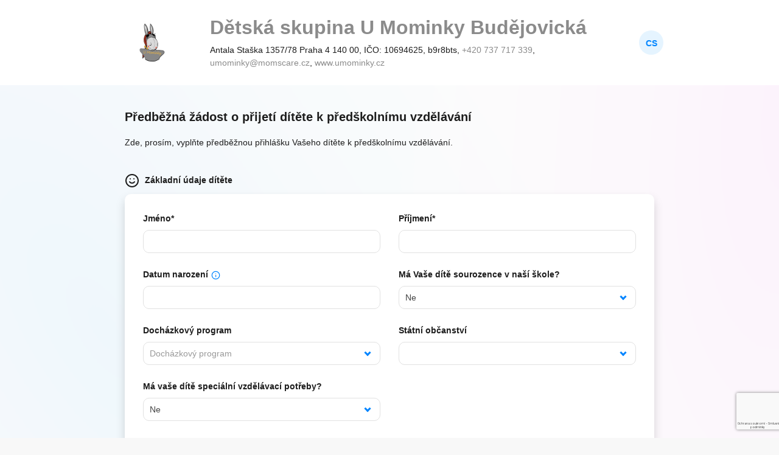

--- FILE ---
content_type: text/html; charset=UTF-8
request_url: https://registrace.twigsee.com/f1/d853e3/detskaskupinaumominkybude
body_size: 56742
content:
<!DOCTYPE html><html lang="cs">
<head>
    <meta content='width=device-width, initial-scale=1, maximum-scale=1, user-scalable=no' name='viewport'>
    <meta http-equiv="X-UA-Compatible" content="IE=edge"/>
    <meta name="robots" content="noindex, nofollow">
    <meta name="googlebot" content="noindex, nofollow">
    <meta http-equiv="Content-type" content="text/html; charset=utf-8" >
<meta name="description" content="registrace.twigsee.com - Twigsee" >
<meta name="viewport" content="width=device-width, initial-scale=1, maximum-scale=1, user-scalable=no" >
<meta http-equiv="X-UA-Compatible" content="IE=edge" >
<meta name="robots" content="noindex, nofollow" >
<meta name="googlebot" content="noindex, nofollow" >
    <link rel="apple-touch-icon" sizes="180x180" href="/images/fav/apple-touch-icon.png">
<link rel="icon" type="image/png" sizes="32x32" href="/images/fav/favicon-32x32.png">
<link rel="icon" type="image/png" sizes="16x16" href="/images/fav/favicon-16x16.png">
<link rel="manifest" href="/images/fav/site.webmanifest">
<meta name="msapplication-TileColor" content="#da532c">
<meta name="theme-color" content="#ffffff">
<link href="/css/plugins/select2/select2.css?v=1768472448" media="screen" rel="stylesheet" type="text/css" >
<link href="/assets/vendor/select2/select2/dist/css/select2.min.css?v=1768472448" media="screen" rel="stylesheet" type="text/css" >
<link href="/assets/vendor/bootstrap/css/bootstrap.css?v=1768472448" media="screen" rel="stylesheet" type="text/css" >
<link href="/css/jquery/jquery_ui.css?v=1768472448" media="screen" rel="stylesheet" type="text/css" >
<link href="/js/plugins/magnific/magnific-popup.css?v=1768472448" media="screen" rel="stylesheet" type="text/css" >
<link href="/assets/node_modules/vanilla-cookieconsent/dist/cookieconsent.css?v=1768472448" media="screen" rel="stylesheet" type="text/css" >
<link href="/js/plugins/flatpickr/flatpickr.min.css?v=1768472448" media="screen" rel="stylesheet" type="text/css" >
<link href="/assets/css/icons.css?v=1768472447" media="screen" rel="stylesheet" type="text/css" >
<link href="/assets/css/style.css?v=1768234358" media="screen" rel="stylesheet" type="text/css" >
<link href="/js/plugins/dropify/dropify.min.css?v=1768472448" media="screen" rel="stylesheet" type="text/css" ><script type="text/javascript">
    let events = [];

    let translate = new Object();

    user_identifier = 'unlogged';
    format_date = 'dd/mm/yy';
    format_datetime = 'd/m/Y H:i';
    action_ = 'index';
    actual_controller = 'register-child';
    language = 'cs';

    translate.text_yes = 'Ano';
    translate.text_no = 'Ne';
    translate.btn_dont_send = 'btn_dont_send';
    translate.btn_send = 'btn_send';
    translate.button_save = 'Uložit';
    translate.text_are_you_sure = 'Jste si jistí?';
    translate.text_dropzone_default = 'Fotka dítěte - detail hlavy (přetáhněte nebo klikněte pro vložení)';
    translate.text_dropzone_replace = 'Fotka dítěte - detail hlavy (přetáhněte nebo klikněte pro změnu)';
    translate.text_dropzone_remove = 'Smazat';
    translate.text_save_error = 'Při uložení nastala chyba';
    translate.text_dropzone_error = 'Nastala chyba';
    translate.text_datatable_info = 'od _START_ do _END_ celkem z _TOTAL_ záznamů';
    translate.text_datatable_empty = 'Žádné záznamy';
    translate.text_datatable_length = ' záznamů';
    translate.text_datatable_search = 'Hledat';
    translate.text_datatable_first = 'První';
    translate.text_datatable_last = 'Poslední';
    translate.text_datatable_next = 'Další';
    translate.text_datatable_prev = 'Předchozí';
    translate.text_datatable_total_from = '(filtrováno z celkem _MAX_ záznamů)';
    translate.text_datatable_loading = 'Načítám...';
    translate.text_datatable_localstorage_no_filter = 'Bez aktivních filtrů';
    translate.text_datatable_localstorage_has_filter = 'Počet aktivních filtrů _COUNTER_.<br>Kliknutím vymažete.';
    translate.text_datatable_localstorage_mobile_button_reset = 'Vymazat filtry';
    translate.text_check_all = 'Vybrat vše';
    translate.text_uncheck_all = 'Odebrat vše';
    translate.text_button_delete = 'Smazat';
    translate.text_dropify_remove = 'Smazat';
    translate.text_dropify_download = 'Stáhnout';
    translate.text_cookie_disabled = "Ve Vašem prohlížeči nejsou povoleny soubory cookie, bez tohoto povolení nebude aplikace správně fungovat.";

    if (!Object.entries) {
        Object.entries = function( obj ){
            let ownProps = Object.keys(obj),
                i = ownProps.length,
                resArray = new Array(i);

            while (i--)
                resArray[i] = [ownProps[i], obj[ownProps[i]]];
            return resArray;
        };
    }

    for (const [key, value] of Object.entries(translate)) { // docasny fallback nez se prepise vse na getTrans
        window[key] = value;
    }

    function getTrans(key) {
        if (typeof translate[key] != "undefined")
            return translate[key];

        if (typeof window[key] != 'undefined')
            return window[key];

        return key;
    }

    function getTransReplace(key, replace){
        text = key;

        if (typeof translate[key] != "undefined")
            text = translate[key];

        if (typeof window[key] != 'undefined')
            text = window[key];

        $.each(replace, function(key, value){
            text = text.replace('{' + key + '}', value);
            console.log(key + ' ' + value);
        });

        return text;
    }
</script>    <script src="https://js.sentry-cdn.com/2eb4fc7c80a84322bb45eacd08594908.min.js" crossorigin="anonymous"></script>
    <script type="text/javascript">
        Sentry.onLoad(function() {
            Sentry.init({
                sampleRate: 0.1,
                release: 'twigsee-admin-js@v1.129.0',
                environment: 'production'
            });
            Sentry.configureScope(function(scope) {
                scope.setTag('app.version', 'v1.129.0');
                scope.setTag('app.language', 'cs');
                scope.setTag('app.userID', '0');
                scope.setTag('app.schoolID', '0');
                scope.setTag('app.schoolSubscription', '-');
                scope.setTag('app.schoolState', '-');
                scope.setTag("app.env", "production");
                scope.setTag("app.userRole", "unlogged");
                scope.setUser({
                    id: 0,
                    userRole: "unlogged",
                    schoolID: "0",
                    language: "cs"
                });
            });
        });
    </script>
<!-- Google tag (gtag.js) -->
<script type='text/plain' data-cookiecategory='analytics' defer  src="https://www.googletagmanager.com/gtag/js?id=G-8RTL2P1P1E"></script>
<script type='text/plain' data-cookiecategory='analytics' >
    window.dataLayer = window.dataLayer || [];
    function gtag(){dataLayer.push(arguments);}
    gtag('js', new Date());

    gtag('config', 'G-8RTL2P1P1E');
</script><!-- Facebook Pixel Code -->
<script type='text/plain' data-cookiecategory='remarketing'>
    !function (f, b, e, v, n, t, s) {
        if (f.fbq) return;
        n = f.fbq = function () {
            n.callMethod ?
                n.callMethod.apply(n, arguments) : n.queue.push(arguments)
        };
        if (!f._fbq) f._fbq = n;
        n.push = n;
        n.loaded = !0;
        n.version = '2.0';
        n.queue = [];
        t = b.createElement(e);
        t.async = !0;
        t.src = v;
        s = b.getElementsByTagName(e)[0];
        s.parentNode.insertBefore(t, s)
    }(window, document, 'script',
        'https://connect.facebook.net/en_US/fbevents.js');
    fbq('init', '277286677441846');
    fbq('track', 'PageView');
</script>
<!-- End Facebook Pixel Code -->

<!-- Global site tag (gtag.js) - Google Ads: 578332878 -->
<script type='text/plain' data-cookiecategory='remarketing' defer src="https://www.googletagmanager.com/gtag/js?id=AW-578332878"></script>
<script type='text/plain' data-cookiecategory='remarketing'>
    window.dataLayer = window.dataLayer || [];

    function gtag() {
        dataLayer.push(arguments);
    }

    gtag('js', new Date());

    gtag('config', 'AW-578332878');
</script>
    <script type="text/javascript">
        var base_url = "/";
    </script>

</head>
<body class="registration env-production register-child-index ">
<header>
    <div>
        <div class="brand">
            <img class="img-fluid" alt="Dětská skupina U Mominky Budějovická" src="https://registrace.twigsee.com/photo/get-guest/14069822/280/140/1?without_redirect_to_blob=0"/>
        </div>
        <div class="school-header"><h2>Dětská skupina U Mominky Budějovická</h2>Antala Staška 1357/78
Praha 4
140 00, IČO: 10694625, b9r8bts, <a href="tel:+420 737 717 339" target="_blank" title="Dětská skupina U Mominky Budějovická">+420 737 717 339</a>, <a href="mail:umominky@momscare.cz" target="_blank" title="Dětská skupina U Mominky Budějovická"><span class="__cf_email__" data-cfemail="0c79616361656267754c6163617f6f6d7e69226f76">[email&#160;protected]</span></a>, <a href="http://www.umominky.cz" target="_blank" title="Dětská skupina U Mominky Budějovická">www.umominky.cz</a></div>
        <nav class='user-menu lang-only'>
            <a href="javascript:;" onclick="$('nav.user-menu ul').toggleClass('active');" class="btn-change-language btn btn-default btn-icon"><i class="icon icon-text">CS</i></a>
            <ul class="change-language">
                <li></li>
                                    <li><a class="dropdown-item" href="/language">CS</a></li>
                                    <li><a class="dropdown-item" href="/language/en">EN</a></li>
                                    <li><a class="dropdown-item" href="/language/de">DE</a></li>
                                    <li><a class="dropdown-item" href="/language/ru">RU</a></li>
                                    <li><a class="dropdown-item" href="/language/sk">SK</a></li>
                                    <li><a class="dropdown-item" href="/language/fr">FR</a></li>
                                    <li><a class="dropdown-item" href="/language/es">ES</a></li>
                                    <li><a class="dropdown-item" href="/language/uk">UK</a></li>
                            </ul>
        </nav>
    </div>
</header>
<div class="simple-layout">
    <section id='thin-content'>
        <div class='container content'>
                         
            <h2>Předběžná žádost o přijetí dítěte k předškolnímu vzdělávání</h2>
        <p>Zde, prosím, vyplňte předběžnou přihlášku Vašeho dítěte k předškolnímu vzdělávání.</p>
        <form id="register_child" class="form form-horizontal novalidate" method="POST" enctype="multipart/form-data">
        <input type="hidden" name="form_f1" value="1"/>
        <h3><i data-feather="smile"></i> Základní údaje dítěte</h3>
        <div class="box shadow">
            <div class="row">
                                                                                    <div class='col-sm-6 '>
                            <div class="form-group"><label for="firstname" class="control-label required">Jméno</label>
<div class="controls">
<input type="text" name="firstname" id="firstname" value="" wrapper_class="col-md-4" required="required" class="form-control form-control "></div></div>                        </div>
                                                                                                        <div class='col-sm-6 '>
                            <div class="form-group"><label for="surname" class="control-label required">Příjmení</label>
<div class="controls">
<input type="text" name="surname" id="surname" value="" wrapper_class="col-md-4" required="required" class="form-control form-control "></div></div>                        </div>
                                                                                                                                            <div class='col-sm-6 '>
                            <div class="form-group"><label for="birthday" class="control-label optional">Datum narození<a href='javascript:;' data-toggle="tooltip" title='Datum zadávejte ve formátu dd/mm/yyyy'><i data-feather="info" class="small-icon"></i></a></label>
<div class="controls">
<input type="text" name="birthday" id="birthday" value="" wrapper_class="col-md-4" class="form-control form-control datepicker msmt-required"></div></div>                        </div>
                                                                                                        <div class='col-sm-6 '>
                            <div class="form-group"><label for="sibling" class="control-label optional">Má Vaše dítě sourozence v naší škole?</label>
<div class="controls">
<select name="sibling" id="sibling" class="form-control form-control noSearch zero" data-placeholder="Má Vaše dítě sourozence v naší škole?">
    <option value="0">Ne</option>
    <option value="1">Ano</option>
</select></div></div>                        </div>
                                                                                                                                            <div class='col-sm-6 '>
                            <div class="form-group"><label for="education_program" class="control-label optional">Docházkový program</label>
<div class="controls">
<select name="education_program" id="education_program" wrapper_class="col-md-6" class="form-control form-control noSearch" data-placeholder="Docházkový program" data-allow-clear="true">
    <option value="0"></option>
</select></div></div>                        </div>
                                                                                                        <div class='col-sm-6 '>
                            <div class="form-group"><label for="citizenship_select" class="control-label optional">Státní občanství</label>
<div class="controls">
<select name="citizenship_select" id="citizenship_select" wrapper_class="col-md-4 new-row" class="form-control form-control no-select2 msmt-required" data-placeholder="Státní občanství">
    <option value="0"></option>
    <option value="1">Česká republika</option>
    <option value="2">Slovensko</option>
    <option value="3">Alžírsko</option>
    <option value="4">Americká Samoa</option>
    <option value="5">Andorra</option>
    <option value="6">Angola</option>
    <option value="7">Anguilla</option>
    <option value="8">Antarktida</option>
    <option value="9">Antigua a Barbuda</option>
    <option value="10">Argentina</option>
    <option value="11">Arménie</option>
    <option value="12">Aruba</option>
    <option value="13">Austrálie</option>
    <option value="14">Rakousko</option>
    <option value="15">Ázerbájdžán</option>
    <option value="16">Bahamy</option>
    <option value="17">Bahrajn</option>
    <option value="18">Bangladéš</option>
    <option value="19">Barbados</option>
    <option value="20">Bělorusko</option>
    <option value="21">Belgie</option>
    <option value="22">Belize</option>
    <option value="23">Benin</option>
    <option value="24">Bermudy</option>
    <option value="25">Bhútán</option>
    <option value="26">Bolívie</option>
    <option value="27">Bosna a Hercegovina</option>
    <option value="28">Botswana</option>
    <option value="29">Bouvetův ostrov</option>
    <option value="30">Brazílie</option>
    <option value="31">Britské indickooceánské územ</option>
    <option value="32">Brunej-Darussalam</option>
    <option value="33">Bulharsko</option>
    <option value="34">Burkina Faso</option>
    <option value="35">Burundi</option>
    <option value="36">Kambodža</option>
    <option value="37">Kamerun</option>
    <option value="38">Kanada</option>
    <option value="39">Kapverdy</option>
    <option value="40">Kajmanské ostrovy</option>
    <option value="41">Středoafrická republika</option>
    <option value="42">Čad</option>
    <option value="43">Chile</option>
    <option value="44">Čína</option>
    <option value="45">Vánoční ostrov</option>
    <option value="46">Kokosové ostrovy</option>
    <option value="47">Kolumbie</option>
    <option value="48">Komory</option>
    <option value="49">Kongo</option>
    <option value="50">Cookovy ostrovy</option>
    <option value="51">Kostarika</option>
    <option value="52">Pobřeží Slonoviny</option>
    <option value="53">Chorvatsko</option>
    <option value="54">Kuba</option>
    <option value="55">Kypr</option>
    <option value="56">Afghánistán</option>
    <option value="57">Dánsko</option>
    <option value="58">Džibutsko</option>
    <option value="59">Dominika</option>
    <option value="60">Dominikánská Republika</option>
    <option value="61">Východní Timor</option>
    <option value="62">Ekvádor</option>
    <option value="63">Egypt</option>
    <option value="64">Salvador</option>
    <option value="65">Rovníková Guinea</option>
    <option value="66">Etirea</option>
    <option value="67">Estonsko</option>
    <option value="68">Etiopie</option>
    <option value="69">Falklandy</option>
    <option value="70">Faerské ostrovy</option>
    <option value="71">Fidži</option>
    <option value="72">Finsko</option>
    <option value="74">Francie</option>
    <option value="75">Francouzská Guyana</option>
    <option value="76">Francouzská Polynésie</option>
    <option value="77">Francouzská jižní a antarktická území</option>
    <option value="78">Gabon</option>
    <option value="79">Gambie</option>
    <option value="80">Gruzie</option>
    <option value="81">Německo</option>
    <option value="82">Ghana</option>
    <option value="83">Gibraltar</option>
    <option value="84">Řecko</option>
    <option value="85">Grónsko</option>
    <option value="86">Grenada</option>
    <option value="87">Guatemala</option>
    <option value="88">Guam</option>
    <option value="89">Guatemala</option>
    <option value="90">Guinea</option>
    <option value="91">Guinea-Bissau</option>
    <option value="92">Guyana</option>
    <option value="93">Haiti</option>
    <option value="94">Heardův ostrov a McDonaldovy ostrovy</option>
    <option value="95">Honduras</option>
    <option value="96">Hong Kong</option>
    <option value="97">Maďarsko</option>
    <option value="98">Island</option>
    <option value="99">Indie</option>
    <option value="100">Indonézia</option>
    <option value="101">Írán</option>
    <option value="102">Irák</option>
    <option value="103">Irsko</option>
    <option value="104">Izrael</option>
    <option value="105">Itálie</option>
    <option value="106">Jamajka</option>
    <option value="107">Japonsko</option>
    <option value="108">Jordánsko</option>
    <option value="109">Kazachstán</option>
    <option value="110">Keňa</option>
    <option value="111">Kiribati</option>
    <option value="112">Severní Korea</option>
    <option value="113">Jižní Korea</option>
    <option value="114">Kuvajt</option>
    <option value="115">Kyrgyzstán</option>
    <option value="116">Laos</option>
    <option value="117">Litva</option>
    <option value="118">Libanon</option>
    <option value="119">Lesotho</option>
    <option value="120">Libérie</option>
    <option value="121">Libye</option>
    <option value="122">Lichtenštejnsko</option>
    <option value="123">Lotyšsko</option>
    <option value="124">Lucembursko</option>
    <option value="125">Makao</option>
    <option value="126">Severní Makedonie</option>
    <option value="127">Madagaskar</option>
    <option value="128">Malawi</option>
    <option value="129">Malajsie</option>
    <option value="130">Maledivy</option>
    <option value="131">Mali</option>
    <option value="132">Malta</option>
    <option value="133">Marshallovy ostrovy</option>
    <option value="134">Martinik</option>
    <option value="135">Mauritánie</option>
    <option value="136">Mauricius</option>
    <option value="137">Mayotte</option>
    <option value="138">Mexiko</option>
    <option value="139">Mikronésie</option>
    <option value="140">Moldavsko</option>
    <option value="141">Monako</option>
    <option value="142">Mongolsko</option>
    <option value="143">Montserrat</option>
    <option value="144">Maroko</option>
    <option value="145">Mozambik</option>
    <option value="146">Myanmar</option>
    <option value="147">Namibie</option>
    <option value="148">Nauru</option>
    <option value="149">Nepál</option>
    <option value="150">Nizozemsko</option>
    <option value="151">Nizozemské Antily</option>
    <option value="152">Nová Kaledonie</option>
    <option value="153">Nový Zéland</option>
    <option value="154">Nikaragua</option>
    <option value="155">Niger</option>
    <option value="156">Nigérie</option>
    <option value="157">Niue</option>
    <option value="158">Norfolk</option>
    <option value="159">Severní Mariany</option>
    <option value="160">Norsko</option>
    <option value="161">Omán</option>
    <option value="162">Pákistán</option>
    <option value="163">Palau</option>
    <option value="164">Panama</option>
    <option value="165">Papua Nová Guinea</option>
    <option value="166">Paraguay</option>
    <option value="167">Peru</option>
    <option value="168">Filipíny</option>
    <option value="169">Pitcairnovy ostrovy</option>
    <option value="170">Polsko</option>
    <option value="171">Portugalsko</option>
    <option value="172">Portoriko</option>
    <option value="173">Katar</option>
    <option value="174">Réunion</option>
    <option value="175">Rumunsko</option>
    <option value="176">Rusko</option>
    <option value="177">Rwanda</option>
    <option value="178">Svatý Krištof a Nevis</option>
    <option value="179">Svatá Lucie</option>
    <option value="180">Svatý Vincenc a Grenadiny</option>
    <option value="181">Samoa</option>
    <option value="182">San Marino</option>
    <option value="183">Svatý Tomáš a Princův ostrov</option>
    <option value="184">Saúdská Arábie</option>
    <option value="185">Senegal</option>
    <option value="186">Seychely</option>
    <option value="187">Sierra Leone</option>
    <option value="188">Singapur</option>
    <option value="189">Albánie</option>
    <option value="190">Slovinsko</option>
    <option value="191">Šalamounovy ostrovy</option>
    <option value="192">Somálsko</option>
    <option value="193">Jižní Afrika</option>
    <option value="194">Jižní Georgie a Jižní Sandwichovy ostrovy</option>
    <option value="195">Španělsko</option>
    <option value="196">Srí Lanka</option>
    <option value="197">Svatá Helena</option>
    <option value="198">Saint Pierre a Miquelon</option>
    <option value="199">Súdán</option>
    <option value="200">Surinam</option>
    <option value="201">Špicberky a Jan Mayen</option>
    <option value="202">Svazijsko</option>
    <option value="203">Švédsko</option>
    <option value="204">Švýcarsko</option>
    <option value="205">Sýrie</option>
    <option value="206">Taiwan</option>
    <option value="207">Tádžikistán</option>
    <option value="208">Tanzanie</option>
    <option value="209">Thajsko</option>
    <option value="210">Togo</option>
    <option value="211">Tokelau</option>
    <option value="212">Tonga</option>
    <option value="213">Trinidad a Tobago</option>
    <option value="214">Tunisko</option>
    <option value="215">Turecko</option>
    <option value="216">Turkmenistán</option>
    <option value="217">Turks a Caicos</option>
    <option value="218">Tuvalu</option>
    <option value="219">Uganda</option>
    <option value="220">Ukrajina</option>
    <option value="221">Spojené arabské emiráty</option>
    <option value="222">Spojené království</option>
    <option value="223">Spojené státy americké</option>
    <option value="224">Menší odlehlé ostrovy USA</option>
    <option value="225">Uruguay</option>
    <option value="226">Uzbekistán</option>
    <option value="227">Vanuatu</option>
    <option value="228">Vatikán</option>
    <option value="229">Venezuela</option>
    <option value="230">Vietnam</option>
    <option value="231">Britské Panenské ostrovy</option>
    <option value="232">Americké Panenské ostrovy</option>
    <option value="233">Wallis a Futuna</option>
    <option value="234">Západní Sahara</option>
    <option value="235">Jemen</option>
    <option value="237">Kongo</option>
    <option value="238">Zambie</option>
    <option value="239">Zimbabwe</option>
    <option value="242">Černá Hora</option>
    <option value="243">Srbsko</option>
    <option value="244">Alandy</option>
    <option value="245">Karibské Nizozemsko</option>
    <option value="246">Curacao</option>
    <option value="247">Palestínská okupovaná území</option>
    <option value="248">Jižní Súdán</option>
    <option value="249">Svatý Bartoloměj</option>
    <option value="250">Svatý Martin</option>
    <option value="251">Kanárské ostrovy</option>
    <option value="252">Ascension</option>
    <option value="253">Kosovo</option>
    <option value="254">Ostrov Man</option>
    <option value="255">Tristan da Cunha</option>
    <option value="256">Guernsey</option>
    <option value="257">Jersey</option>
    <option value="ot">Jiné</option>
</select></div></div>                        </div>
                                                                                                        <div class='col-sm-6 '>
                            <div class="form-group"><label for="special_educational_needs" class="control-label optional">Má vaše dítě speciální vzdělávací potřeby?</label>
<div class="controls">
<select name="special_educational_needs" id="special_educational_needs" class="form-control form-control zero noSearch" data-placeholder="Má vaše dítě speciální vzdělávací potřeby?">
    <option value="0">Ne</option>
    <option value="1">Ano</option>
</select></div></div>                        </div>
                                                                                                                                                                                                                                                                                                                                                                                                                                                                                                                                                                                                                                                                                                                                                                                                                                                                                                                                                                                                                                                                                                                                                                                                                                                                                                                                                                                                                                                                                                                                                </div>
            <div class="form-group"><label for="parent_additional_information" class="control-label optional">Doplňující informace</label>
<div class="controls">
<textarea name="parent_additional_information" id="parent_additional_information" class="form-control form-control " rows="3" cols="80"></textarea></div></div>            <div class="control-group control-group-checkbox"><div class="controls"><label class="checkbox" id="agree_child_properly_vaccinated-label" for="agree_child_properly_vaccinated">
<input type="hidden" name="agree_child_properly_vaccinated" value="0"><input type="checkbox" name="agree_child_properly_vaccinated" id="agree_child_properly_vaccinated" value="1" class="form-control form-control ignore-hidden" required="required">
<span>Beru na vědomí, že dítě musí být v době nástupu do DS řádně očkováno (vyjma dětí plnící povinnou předškolní docházku a dětí s trvalou kontraindikací).</span></label></div></div>        </div>


        <h3><i data-feather="map-pin"></i> Adresa dítěte            <small>Zde, prosím, vyplňte adresu trvalého bydliště Vašeho dítěte</small></h3>
        <div class="box shadow">
            <div class="row">
                                                                                                                                                                                                                                                                                                                                                                                                                                                                                                                                                                                                                                                                                                                                                                                                                                                                        <div class="col-lg-6">
                            <div class="form-group"><label for="street" class="control-label required">Ulice</label>
<div class="controls">
<input type="text" name="street" id="street" value="" wrapper_class="col-lg-6" required="required" class="form-control form-control "></div></div>                        </div>
                                                                                                        <div class="col-lg-3 col-sm-4">
                            <div class="form-group"><label for="number_house" class="control-label required">Číslo popisné</label>
<div class="controls">
<input type="text" name="number_house" id="number_house" value="" wrapper_class="col-lg-3 col-sm-4" required="required" class="form-control form-control "></div></div>                        </div>
                                                                                                        <div class="col-lg-3 col-sm-4">
                            <div class="form-group"><label for="number_orientation" class="control-label optional">Číslo orientační</label>
<div class="controls">
<input type="text" name="number_orientation" id="number_orientation" value="" wrapper_class="col-lg-3 col-sm-4" class="form-control form-control "></div></div>                        </div>
                                                                                </div><div class="row">                        <div class="col-lg-6 col-sm-6 new-row">
                            <div class="form-group"><label for="country_id" class="control-label required">Stát</label>
<div class="controls">
<select name="country_id" id="country_id" wrapper_class="col-lg-6 col-sm-6 new-row" required="required" class="form-control form-control country_id" data-placeholder="Stát">
    <option value="0"></option>
    <option value="1" selected="selected">Česká republika</option>
    <option value="2">Slovensko</option>
    <option value="3">Alžírsko</option>
    <option value="4">Americká Samoa</option>
    <option value="5">Andorra</option>
    <option value="6">Angola</option>
    <option value="7">Anguilla</option>
    <option value="8">Antarktida</option>
    <option value="9">Antigua a Barbuda</option>
    <option value="10">Argentina</option>
    <option value="11">Arménie</option>
    <option value="12">Aruba</option>
    <option value="13">Austrálie</option>
    <option value="14">Rakousko</option>
    <option value="15">Ázerbájdžán</option>
    <option value="16">Bahamy</option>
    <option value="17">Bahrajn</option>
    <option value="18">Bangladéš</option>
    <option value="19">Barbados</option>
    <option value="20">Bělorusko</option>
    <option value="21">Belgie</option>
    <option value="22">Belize</option>
    <option value="23">Benin</option>
    <option value="24">Bermudy</option>
    <option value="25">Bhútán</option>
    <option value="26">Bolívie</option>
    <option value="27">Bosna a Hercegovina</option>
    <option value="28">Botswana</option>
    <option value="29">Bouvetův ostrov</option>
    <option value="30">Brazílie</option>
    <option value="31">Britské indickooceánské územ</option>
    <option value="32">Brunej-Darussalam</option>
    <option value="33">Bulharsko</option>
    <option value="34">Burkina Faso</option>
    <option value="35">Burundi</option>
    <option value="36">Kambodža</option>
    <option value="37">Kamerun</option>
    <option value="38">Kanada</option>
    <option value="39">Kapverdy</option>
    <option value="40">Kajmanské ostrovy</option>
    <option value="41">Středoafrická republika</option>
    <option value="42">Čad</option>
    <option value="43">Chile</option>
    <option value="44">Čína</option>
    <option value="45">Vánoční ostrov</option>
    <option value="46">Kokosové ostrovy</option>
    <option value="47">Kolumbie</option>
    <option value="48">Komory</option>
    <option value="49">Kongo</option>
    <option value="50">Cookovy ostrovy</option>
    <option value="51">Kostarika</option>
    <option value="52">Pobřeží Slonoviny</option>
    <option value="53">Chorvatsko</option>
    <option value="54">Kuba</option>
    <option value="55">Kypr</option>
    <option value="56">Afghánistán</option>
    <option value="57">Dánsko</option>
    <option value="58">Džibutsko</option>
    <option value="59">Dominika</option>
    <option value="60">Dominikánská Republika</option>
    <option value="61">Východní Timor</option>
    <option value="62">Ekvádor</option>
    <option value="63">Egypt</option>
    <option value="64">Salvador</option>
    <option value="65">Rovníková Guinea</option>
    <option value="66">Etirea</option>
    <option value="67">Estonsko</option>
    <option value="68">Etiopie</option>
    <option value="69">Falklandy</option>
    <option value="70">Faerské ostrovy</option>
    <option value="71">Fidži</option>
    <option value="72">Finsko</option>
    <option value="74">Francie</option>
    <option value="75">Francouzská Guyana</option>
    <option value="76">Francouzská Polynésie</option>
    <option value="77">Francouzská jižní a antarktická území</option>
    <option value="78">Gabon</option>
    <option value="79">Gambie</option>
    <option value="80">Gruzie</option>
    <option value="81">Německo</option>
    <option value="82">Ghana</option>
    <option value="83">Gibraltar</option>
    <option value="84">Řecko</option>
    <option value="85">Grónsko</option>
    <option value="86">Grenada</option>
    <option value="87">Guatemala</option>
    <option value="88">Guam</option>
    <option value="89">Guatemala</option>
    <option value="90">Guinea</option>
    <option value="91">Guinea-Bissau</option>
    <option value="92">Guyana</option>
    <option value="93">Haiti</option>
    <option value="94">Heardův ostrov a McDonaldovy ostrovy</option>
    <option value="95">Honduras</option>
    <option value="96">Hong Kong</option>
    <option value="97">Maďarsko</option>
    <option value="98">Island</option>
    <option value="99">Indie</option>
    <option value="100">Indonézia</option>
    <option value="101">Írán</option>
    <option value="102">Irák</option>
    <option value="103">Irsko</option>
    <option value="104">Izrael</option>
    <option value="105">Itálie</option>
    <option value="106">Jamajka</option>
    <option value="107">Japonsko</option>
    <option value="108">Jordánsko</option>
    <option value="109">Kazachstán</option>
    <option value="110">Keňa</option>
    <option value="111">Kiribati</option>
    <option value="112">Severní Korea</option>
    <option value="113">Jižní Korea</option>
    <option value="114">Kuvajt</option>
    <option value="115">Kyrgyzstán</option>
    <option value="116">Laos</option>
    <option value="117">Litva</option>
    <option value="118">Libanon</option>
    <option value="119">Lesotho</option>
    <option value="120">Libérie</option>
    <option value="121">Libye</option>
    <option value="122">Lichtenštejnsko</option>
    <option value="123">Lotyšsko</option>
    <option value="124">Lucembursko</option>
    <option value="125">Makao</option>
    <option value="126">Severní Makedonie</option>
    <option value="127">Madagaskar</option>
    <option value="128">Malawi</option>
    <option value="129">Malajsie</option>
    <option value="130">Maledivy</option>
    <option value="131">Mali</option>
    <option value="132">Malta</option>
    <option value="133">Marshallovy ostrovy</option>
    <option value="134">Martinik</option>
    <option value="135">Mauritánie</option>
    <option value="136">Mauricius</option>
    <option value="137">Mayotte</option>
    <option value="138">Mexiko</option>
    <option value="139">Mikronésie</option>
    <option value="140">Moldavsko</option>
    <option value="141">Monako</option>
    <option value="142">Mongolsko</option>
    <option value="143">Montserrat</option>
    <option value="144">Maroko</option>
    <option value="145">Mozambik</option>
    <option value="146">Myanmar</option>
    <option value="147">Namibie</option>
    <option value="148">Nauru</option>
    <option value="149">Nepál</option>
    <option value="150">Nizozemsko</option>
    <option value="151">Nizozemské Antily</option>
    <option value="152">Nová Kaledonie</option>
    <option value="153">Nový Zéland</option>
    <option value="154">Nikaragua</option>
    <option value="155">Niger</option>
    <option value="156">Nigérie</option>
    <option value="157">Niue</option>
    <option value="158">Norfolk</option>
    <option value="159">Severní Mariany</option>
    <option value="160">Norsko</option>
    <option value="161">Omán</option>
    <option value="162">Pákistán</option>
    <option value="163">Palau</option>
    <option value="164">Panama</option>
    <option value="165">Papua Nová Guinea</option>
    <option value="166">Paraguay</option>
    <option value="167">Peru</option>
    <option value="168">Filipíny</option>
    <option value="169">Pitcairnovy ostrovy</option>
    <option value="170">Polsko</option>
    <option value="171">Portugalsko</option>
    <option value="172">Portoriko</option>
    <option value="173">Katar</option>
    <option value="174">Réunion</option>
    <option value="175">Rumunsko</option>
    <option value="176">Rusko</option>
    <option value="177">Rwanda</option>
    <option value="178">Svatý Krištof a Nevis</option>
    <option value="179">Svatá Lucie</option>
    <option value="180">Svatý Vincenc a Grenadiny</option>
    <option value="181">Samoa</option>
    <option value="182">San Marino</option>
    <option value="183">Svatý Tomáš a Princův ostrov</option>
    <option value="184">Saúdská Arábie</option>
    <option value="185">Senegal</option>
    <option value="186">Seychely</option>
    <option value="187">Sierra Leone</option>
    <option value="188">Singapur</option>
    <option value="189">Albánie</option>
    <option value="190">Slovinsko</option>
    <option value="191">Šalamounovy ostrovy</option>
    <option value="192">Somálsko</option>
    <option value="193">Jižní Afrika</option>
    <option value="194">Jižní Georgie a Jižní Sandwichovy ostrovy</option>
    <option value="195">Španělsko</option>
    <option value="196">Srí Lanka</option>
    <option value="197">Svatá Helena</option>
    <option value="198">Saint Pierre a Miquelon</option>
    <option value="199">Súdán</option>
    <option value="200">Surinam</option>
    <option value="201">Špicberky a Jan Mayen</option>
    <option value="202">Svazijsko</option>
    <option value="203">Švédsko</option>
    <option value="204">Švýcarsko</option>
    <option value="205">Sýrie</option>
    <option value="206">Taiwan</option>
    <option value="207">Tádžikistán</option>
    <option value="208">Tanzanie</option>
    <option value="209">Thajsko</option>
    <option value="210">Togo</option>
    <option value="211">Tokelau</option>
    <option value="212">Tonga</option>
    <option value="213">Trinidad a Tobago</option>
    <option value="214">Tunisko</option>
    <option value="215">Turecko</option>
    <option value="216">Turkmenistán</option>
    <option value="217">Turks a Caicos</option>
    <option value="218">Tuvalu</option>
    <option value="219">Uganda</option>
    <option value="220">Ukrajina</option>
    <option value="221">Spojené arabské emiráty</option>
    <option value="222">Spojené království</option>
    <option value="223">Spojené státy americké</option>
    <option value="224">Menší odlehlé ostrovy USA</option>
    <option value="225">Uruguay</option>
    <option value="226">Uzbekistán</option>
    <option value="227">Vanuatu</option>
    <option value="228">Vatikán</option>
    <option value="229">Venezuela</option>
    <option value="230">Vietnam</option>
    <option value="231">Britské Panenské ostrovy</option>
    <option value="232">Americké Panenské ostrovy</option>
    <option value="233">Wallis a Futuna</option>
    <option value="234">Západní Sahara</option>
    <option value="235">Jemen</option>
    <option value="237">Kongo</option>
    <option value="238">Zambie</option>
    <option value="239">Zimbabwe</option>
    <option value="242">Černá Hora</option>
    <option value="243">Srbsko</option>
    <option value="244">Alandy</option>
    <option value="245">Karibské Nizozemsko</option>
    <option value="246">Curacao</option>
    <option value="247">Palestínská okupovaná území</option>
    <option value="248">Jižní Súdán</option>
    <option value="249">Svatý Bartoloměj</option>
    <option value="250">Svatý Martin</option>
    <option value="251">Kanárské ostrovy</option>
    <option value="252">Ascension</option>
    <option value="253">Kosovo</option>
    <option value="254">Ostrov Man</option>
    <option value="255">Tristan da Cunha</option>
    <option value="256">Guernsey</option>
    <option value="257">Jersey</option>
</select></div></div>                        </div>
                                                                                                        <div class="col-lg-6 col-sm-6">
                            <div class="form-group"><label for="country_region_id" class="control-label optional">Kraj</label>
<div class="controls">
<select name="country_region_id" id="country_region_id" wrapper_class="col-lg-6 col-sm-6" class="form-control form-control " data-placeholder="Kraj">
    <option value="0"></option>
</select></div></div>                        </div>
                                                                                </div><div class="row">                        <div class="col-lg-5 col-sm-6 new-row">
                            <div class="form-group"><label for="city" class="control-label optional">Město</label>
<div class="controls">
<input type="text" name="city" id="city" value="" wrapper_class="col-lg-5 col-sm-6 new-row" class="form-control form-control "></div></div>                        </div>
                                                                                                        <div class="col-sm-12">
                            
<input type="hidden" name="district_id" value="" class="form-control form-control " id="district_id">                        </div>
                                                                                                        <div class="col-sm-12">
                            
<input type="hidden" name="city_id" value="" class="form-control form-control " id="city_id">                        </div>
                                                                                                        <div class="col-lg-4 col-sm-6">
                            <div class="form-group"><label for="city_part" class="control-label optional">Městská část</label>
<div class="controls">
<input type="text" name="city_part" id="city_part" value="" wrapper_class="col-lg-4 col-sm-6" class="form-control form-control "></div></div>                        </div>
                                                                                                        <div class="col-lg-3 col-sm-12">
                            <div class="form-group"><label for="postcode" class="control-label required">PSČ</label>
<div class="controls">
<input type="text" name="postcode" id="postcode" value="" wrapper_class="col-lg-3 col-sm-12" required="required" class="form-control form-control "></div></div>                        </div>
                                                                                                                                                                                                                                                                                                                                                                                                                                                                                                                                                                                                                                                                                                                        </div>
            <div class="control-group control-group-checkbox"><div class="controls"><label class="checkbox" id="permanent_address_same_actual_address-label" for="permanent_address_same_actual_address">
<input type="hidden" name="permanent_address_same_actual_address" value="0"><input type="checkbox" name="permanent_address_same_actual_address" id="permanent_address_same_actual_address" value="1" checked="checked" class="form-control form-control ">
<span>Adresa trvalého bydliště se shoduje s aktuálním bydlištěm dítěte.</span></label></div></div>        </div>

        <div class="correspondence-address-wrapper hidden">
            <h3><i data-feather="map-pin"></i> Korespondenční adresa                <small>Zde, prosím, vyplňte korespondenční adresu Vašeho dítěte</small></h3>
            <div class="box shadow">
                <div class="row">
                                                                                                                                                                                                                                                                                                                                                                                                                                                                                                                                                                                                                                                                                                                                                                                                                                                                                                                                                                                                                                                                                                                                                                                                                                                                                                                                                                                                                                                                                                                                                                                                                                                                                                        <div class="col-lg-6">
                                <div class="form-group"><label for="correspondence_correspondence_street" class="control-label required">Ulice</label>
<div class="controls">
<input type="text" name="correspondence_street" id="correspondence_correspondence_street" value="" wrapper_class="col-lg-6" required="required" class="form-control form-control form-control "></div></div>                            </div>
                                                                                                                            <div class="col-lg-3 col-sm-4">
                                <div class="form-group"><label for="correspondence_correspondence_number_house" class="control-label required">Číslo popisné</label>
<div class="controls">
<input type="text" name="correspondence_number_house" id="correspondence_correspondence_number_house" value="" wrapper_class="col-lg-3 col-sm-4" required="required" class="form-control form-control form-control "></div></div>                            </div>
                                                                                                                            <div class="col-lg-3 col-sm-4">
                                <div class="form-group"><label for="correspondence_correspondence_number_orientation" class="control-label optional">Číslo orientační</label>
<div class="controls">
<input type="text" name="correspondence_number_orientation" id="correspondence_correspondence_number_orientation" value="" wrapper_class="col-lg-3 col-sm-4" class="form-control form-control form-control "></div></div>                            </div>
                                                                                                </div><div class="row">                            <div class="col-lg-6 col-sm-6 new-row">
                                <div class="form-group"><label for="correspondence_correspondence_country_id" class="control-label required">Stát</label>
<div class="controls">
<select name="correspondence_country_id" id="correspondence_correspondence_country_id" wrapper_class="col-lg-6 col-sm-6 new-row" required="required" class="form-control form-control form-control country_id" data-placeholder="Stát">
    <option value="0"></option>
    <option value="1">Česká republika</option>
    <option value="2">Slovensko</option>
    <option value="3">Alžírsko</option>
    <option value="4">Americká Samoa</option>
    <option value="5">Andorra</option>
    <option value="6">Angola</option>
    <option value="7">Anguilla</option>
    <option value="8">Antarktida</option>
    <option value="9">Antigua a Barbuda</option>
    <option value="10">Argentina</option>
    <option value="11">Arménie</option>
    <option value="12">Aruba</option>
    <option value="13">Austrálie</option>
    <option value="14">Rakousko</option>
    <option value="15">Ázerbájdžán</option>
    <option value="16">Bahamy</option>
    <option value="17">Bahrajn</option>
    <option value="18">Bangladéš</option>
    <option value="19">Barbados</option>
    <option value="20">Bělorusko</option>
    <option value="21">Belgie</option>
    <option value="22">Belize</option>
    <option value="23">Benin</option>
    <option value="24">Bermudy</option>
    <option value="25">Bhútán</option>
    <option value="26">Bolívie</option>
    <option value="27">Bosna a Hercegovina</option>
    <option value="28">Botswana</option>
    <option value="29">Bouvetův ostrov</option>
    <option value="30">Brazílie</option>
    <option value="31">Britské indickooceánské územ</option>
    <option value="32">Brunej-Darussalam</option>
    <option value="33">Bulharsko</option>
    <option value="34">Burkina Faso</option>
    <option value="35">Burundi</option>
    <option value="36">Kambodža</option>
    <option value="37">Kamerun</option>
    <option value="38">Kanada</option>
    <option value="39">Kapverdy</option>
    <option value="40">Kajmanské ostrovy</option>
    <option value="41">Středoafrická republika</option>
    <option value="42">Čad</option>
    <option value="43">Chile</option>
    <option value="44">Čína</option>
    <option value="45">Vánoční ostrov</option>
    <option value="46">Kokosové ostrovy</option>
    <option value="47">Kolumbie</option>
    <option value="48">Komory</option>
    <option value="49">Kongo</option>
    <option value="50">Cookovy ostrovy</option>
    <option value="51">Kostarika</option>
    <option value="52">Pobřeží Slonoviny</option>
    <option value="53">Chorvatsko</option>
    <option value="54">Kuba</option>
    <option value="55">Kypr</option>
    <option value="56">Afghánistán</option>
    <option value="57">Dánsko</option>
    <option value="58">Džibutsko</option>
    <option value="59">Dominika</option>
    <option value="60">Dominikánská Republika</option>
    <option value="61">Východní Timor</option>
    <option value="62">Ekvádor</option>
    <option value="63">Egypt</option>
    <option value="64">Salvador</option>
    <option value="65">Rovníková Guinea</option>
    <option value="66">Etirea</option>
    <option value="67">Estonsko</option>
    <option value="68">Etiopie</option>
    <option value="69">Falklandy</option>
    <option value="70">Faerské ostrovy</option>
    <option value="71">Fidži</option>
    <option value="72">Finsko</option>
    <option value="74">Francie</option>
    <option value="75">Francouzská Guyana</option>
    <option value="76">Francouzská Polynésie</option>
    <option value="77">Francouzská jižní a antarktická území</option>
    <option value="78">Gabon</option>
    <option value="79">Gambie</option>
    <option value="80">Gruzie</option>
    <option value="81">Německo</option>
    <option value="82">Ghana</option>
    <option value="83">Gibraltar</option>
    <option value="84">Řecko</option>
    <option value="85">Grónsko</option>
    <option value="86">Grenada</option>
    <option value="87">Guatemala</option>
    <option value="88">Guam</option>
    <option value="89">Guatemala</option>
    <option value="90">Guinea</option>
    <option value="91">Guinea-Bissau</option>
    <option value="92">Guyana</option>
    <option value="93">Haiti</option>
    <option value="94">Heardův ostrov a McDonaldovy ostrovy</option>
    <option value="95">Honduras</option>
    <option value="96">Hong Kong</option>
    <option value="97">Maďarsko</option>
    <option value="98">Island</option>
    <option value="99">Indie</option>
    <option value="100">Indonézia</option>
    <option value="101">Írán</option>
    <option value="102">Irák</option>
    <option value="103">Irsko</option>
    <option value="104">Izrael</option>
    <option value="105">Itálie</option>
    <option value="106">Jamajka</option>
    <option value="107">Japonsko</option>
    <option value="108">Jordánsko</option>
    <option value="109">Kazachstán</option>
    <option value="110">Keňa</option>
    <option value="111">Kiribati</option>
    <option value="112">Severní Korea</option>
    <option value="113">Jižní Korea</option>
    <option value="114">Kuvajt</option>
    <option value="115">Kyrgyzstán</option>
    <option value="116">Laos</option>
    <option value="117">Litva</option>
    <option value="118">Libanon</option>
    <option value="119">Lesotho</option>
    <option value="120">Libérie</option>
    <option value="121">Libye</option>
    <option value="122">Lichtenštejnsko</option>
    <option value="123">Lotyšsko</option>
    <option value="124">Lucembursko</option>
    <option value="125">Makao</option>
    <option value="126">Severní Makedonie</option>
    <option value="127">Madagaskar</option>
    <option value="128">Malawi</option>
    <option value="129">Malajsie</option>
    <option value="130">Maledivy</option>
    <option value="131">Mali</option>
    <option value="132">Malta</option>
    <option value="133">Marshallovy ostrovy</option>
    <option value="134">Martinik</option>
    <option value="135">Mauritánie</option>
    <option value="136">Mauricius</option>
    <option value="137">Mayotte</option>
    <option value="138">Mexiko</option>
    <option value="139">Mikronésie</option>
    <option value="140">Moldavsko</option>
    <option value="141">Monako</option>
    <option value="142">Mongolsko</option>
    <option value="143">Montserrat</option>
    <option value="144">Maroko</option>
    <option value="145">Mozambik</option>
    <option value="146">Myanmar</option>
    <option value="147">Namibie</option>
    <option value="148">Nauru</option>
    <option value="149">Nepál</option>
    <option value="150">Nizozemsko</option>
    <option value="151">Nizozemské Antily</option>
    <option value="152">Nová Kaledonie</option>
    <option value="153">Nový Zéland</option>
    <option value="154">Nikaragua</option>
    <option value="155">Niger</option>
    <option value="156">Nigérie</option>
    <option value="157">Niue</option>
    <option value="158">Norfolk</option>
    <option value="159">Severní Mariany</option>
    <option value="160">Norsko</option>
    <option value="161">Omán</option>
    <option value="162">Pákistán</option>
    <option value="163">Palau</option>
    <option value="164">Panama</option>
    <option value="165">Papua Nová Guinea</option>
    <option value="166">Paraguay</option>
    <option value="167">Peru</option>
    <option value="168">Filipíny</option>
    <option value="169">Pitcairnovy ostrovy</option>
    <option value="170">Polsko</option>
    <option value="171">Portugalsko</option>
    <option value="172">Portoriko</option>
    <option value="173">Katar</option>
    <option value="174">Réunion</option>
    <option value="175">Rumunsko</option>
    <option value="176">Rusko</option>
    <option value="177">Rwanda</option>
    <option value="178">Svatý Krištof a Nevis</option>
    <option value="179">Svatá Lucie</option>
    <option value="180">Svatý Vincenc a Grenadiny</option>
    <option value="181">Samoa</option>
    <option value="182">San Marino</option>
    <option value="183">Svatý Tomáš a Princův ostrov</option>
    <option value="184">Saúdská Arábie</option>
    <option value="185">Senegal</option>
    <option value="186">Seychely</option>
    <option value="187">Sierra Leone</option>
    <option value="188">Singapur</option>
    <option value="189">Albánie</option>
    <option value="190">Slovinsko</option>
    <option value="191">Šalamounovy ostrovy</option>
    <option value="192">Somálsko</option>
    <option value="193">Jižní Afrika</option>
    <option value="194">Jižní Georgie a Jižní Sandwichovy ostrovy</option>
    <option value="195">Španělsko</option>
    <option value="196">Srí Lanka</option>
    <option value="197">Svatá Helena</option>
    <option value="198">Saint Pierre a Miquelon</option>
    <option value="199">Súdán</option>
    <option value="200">Surinam</option>
    <option value="201">Špicberky a Jan Mayen</option>
    <option value="202">Svazijsko</option>
    <option value="203">Švédsko</option>
    <option value="204">Švýcarsko</option>
    <option value="205">Sýrie</option>
    <option value="206">Taiwan</option>
    <option value="207">Tádžikistán</option>
    <option value="208">Tanzanie</option>
    <option value="209">Thajsko</option>
    <option value="210">Togo</option>
    <option value="211">Tokelau</option>
    <option value="212">Tonga</option>
    <option value="213">Trinidad a Tobago</option>
    <option value="214">Tunisko</option>
    <option value="215">Turecko</option>
    <option value="216">Turkmenistán</option>
    <option value="217">Turks a Caicos</option>
    <option value="218">Tuvalu</option>
    <option value="219">Uganda</option>
    <option value="220">Ukrajina</option>
    <option value="221">Spojené arabské emiráty</option>
    <option value="222">Spojené království</option>
    <option value="223">Spojené státy americké</option>
    <option value="224">Menší odlehlé ostrovy USA</option>
    <option value="225">Uruguay</option>
    <option value="226">Uzbekistán</option>
    <option value="227">Vanuatu</option>
    <option value="228">Vatikán</option>
    <option value="229">Venezuela</option>
    <option value="230">Vietnam</option>
    <option value="231">Britské Panenské ostrovy</option>
    <option value="232">Americké Panenské ostrovy</option>
    <option value="233">Wallis a Futuna</option>
    <option value="234">Západní Sahara</option>
    <option value="235">Jemen</option>
    <option value="237">Kongo</option>
    <option value="238">Zambie</option>
    <option value="239">Zimbabwe</option>
    <option value="242">Černá Hora</option>
    <option value="243">Srbsko</option>
    <option value="244">Alandy</option>
    <option value="245">Karibské Nizozemsko</option>
    <option value="246">Curacao</option>
    <option value="247">Palestínská okupovaná území</option>
    <option value="248">Jižní Súdán</option>
    <option value="249">Svatý Bartoloměj</option>
    <option value="250">Svatý Martin</option>
    <option value="251">Kanárské ostrovy</option>
    <option value="252">Ascension</option>
    <option value="253">Kosovo</option>
    <option value="254">Ostrov Man</option>
    <option value="255">Tristan da Cunha</option>
    <option value="256">Guernsey</option>
    <option value="257">Jersey</option>
</select></div></div>                            </div>
                                                                                                                            <div class="col-lg-6 col-sm-6">
                                <div class="form-group"><label for="correspondence_correspondence_country_region_id" class="control-label optional">Kraj</label>
<div class="controls">
<select name="correspondence_country_region_id" id="correspondence_correspondence_country_region_id" wrapper_class="col-lg-6 col-sm-6" class="form-control form-control form-control " data-placeholder="Kraj">
    <option value="0"></option>
</select></div></div>                            </div>
                                                                                                </div><div class="row">                            <div class="col-lg-5 col-sm-6 new-row">
                                <div class="form-group"><label for="correspondence_correspondence_city" class="control-label optional">Město</label>
<div class="controls">
<input type="text" name="correspondence_city" id="correspondence_correspondence_city" value="" wrapper_class="col-lg-5 col-sm-6 new-row" class="form-control form-control form-control "></div></div>                            </div>
                                                                                                                            <div class="col-sm-12">
                                
<input type="hidden" name="correspondence_district_id" value="" class="form-control form-control form-control " id="correspondence_correspondence_district_id">                            </div>
                                                                                                                            <div class="col-sm-12">
                                
<input type="hidden" name="correspondence_city_id" value="" class="form-control form-control form-control " id="correspondence_correspondence_city_id">                            </div>
                                                                                                                            <div class="col-lg-4 col-sm-6">
                                <div class="form-group"><label for="correspondence_correspondence_city_part" class="control-label optional">Městská část</label>
<div class="controls">
<input type="text" name="correspondence_city_part" id="correspondence_correspondence_city_part" value="" wrapper_class="col-lg-4 col-sm-6" class="form-control form-control form-control "></div></div>                            </div>
                                                                                                                            <div class="col-lg-3 col-sm-12">
                                <div class="form-group"><label for="correspondence_correspondence_postcode" class="control-label required">PSČ</label>
<div class="controls">
<input type="text" name="correspondence_postcode" id="correspondence_correspondence_postcode" value="" wrapper_class="col-lg-3 col-sm-12" required="required" class="form-control form-control form-control "></div></div>                            </div>
                                                                                                                                                                                                                                            </div>
            </div>
        </div>

                                                                                                                                                                                                                        
<input type="hidden" name="school_id" value="1542" class="form-control form-control " id="school_id">                                                                                                                                                                                                                                                                                                                                                                                                                                                                                                                                                                                                                                                                                                                                                                                                                                
        <h3><i data-feather="user"></i> Zákonný zástupce</h3>
        <div class="form-representative-wrapper ">
            <div class="representatives-wrapper"></div>
            <div class="box shadow mt-3">
                <div class="row">
                    <div class='col-sm-6'>
                        <div class="form-group"><label for="representative_representative_for_communication" class="control-label optional">Zákonný zástupce pro jednání s organizací</label>
<div class="controls">
<select name="representative_representative_for_communication" id="representative_representative_for_communication" class="form-control form-control " data-placeholder="Zákonný zástupce pro jednání s organizací" data-rule-required="true">
    <option value="0"></option>
</select></div></div>   
                    </div>
                </div>
            </div>
            <div class="text-right">
                <a href="javascript:;" class="mt-3 btn btn-default btn-representative-add"><i data-feather="plus"></i> Přidat zástupce                </a>
            </div>
        </div>

        
        <p class="mt-4">Prohlašuji, že všechny údaje uvedené v žádosti jsou pravdivné, přesné a úplné.</p>

        <div class="row">
            <div class="col-md-6">
                <div class="form-group"><label for="date_step1" class="control-label required">Datum</label>
<div class="controls">
<input type="text" name="date_step1" id="date_step1" value="15/01/2026" required="required" class="form-control form-control " readonly="readonly"></div></div>            </div>
            <div class="col-md-6">
                <div class="form-group"><label for="place_step1" class="control-label optional">Místo</label>
<div class="controls">
<input type="text" name="place_step1" id="place_step1" value="" class="form-control form-control "></div></div>            </div>
        </div>

                    <p class="grey mt-3 mb-4">Zpracování osobních údajů na žádosti je nezbytné pro splnění právní povinnosti (§ 37 odst. 2 zákona č. 500/2004 Sb. a § 34 odst. 5 a 6 zákona č. 561/2004 Sb.) a správce údajů je bude zpracovávat pouze v rozsahu nezbytném pro vedené správního řízení a uchovávat po dobu stanovenou spisovým a skartačním řádem a dle dalších právních předpisů.</p>
        
                    <div id="recaptcha-v2" data-callback="removeErrorMessageRecaptcha"></div>
        
        <div class="form-actions">
                        <a class="btn btn-primary btn-form-save"><i data-feather="save"></i> Odeslat přihlášku            </a>
        </div>
        <input type="hidden" name="captcha_version" value="3"/>
    </form>



    <script data-cfasync="false" src="/cdn-cgi/scripts/5c5dd728/cloudflare-static/email-decode.min.js"></script><script>
        var representatives = '';
        var user_role = '';
    </script>

    <script id="representative-layout-template" type="text/template">
        <div class="representative-wrapper mt-3" data-index="{index}">
            <div class="box shadow">
                <div>
                    <small><span class="index">{id}</span>. Zástupce</small>
                </div>
                {form}
                <div class="btn-remove-wrapper">
                    <a href="javascript:;" class="mt-3 mr-3 btn btn-representative-remove btn-link btn-link-danger" title=" Odebrat"><i data-feather="trash-2"></i></a>
                </div>
            </div>
        </div>
    </script>

    <script id="form-representative-template" type="text/template">

            <div class='row'>
                <input type="hidden" name="representative_md5" data-origin-name="md5" data-name="representative[{id}][md5]" />

                                                                                                                                                                                                                                                                                                                                                                                                                                                                                                                                                                                                                                                            <div class='col-sm-6'>
                            <div class="form-group"><label for="degree_before" class="control-label optional">Titul před jménem</label>
<div class="controls">
<input type="text" name="representative_degree_before" id="degree_before" value="" wrapper_class="col-md-2 new-row" class="form-control form-control form-control " data-origin-name="degree_before" data-name="representative[{id}][degree_before]"></div></div>                        </div>
                                                                                <div class='col-sm-6'>
                            <div class="form-group"><label for="firstname" class="control-label required">Jméno</label>
<div class="controls">
<input type="text" name="representative_firstname" id="firstname" value="" wrapper_class="col-md-3" required="required" class="form-control form-control form-control " data-origin-name="firstname" data-name="representative[{id}][firstname]"></div></div>                        </div>
                                                                                <div class='col-sm-6'>
                            <div class="form-group"><label for="lastname" class="control-label required">Příjmení</label>
<div class="controls">
<input type="text" name="representative_lastname" id="lastname" value="" wrapper_class="col-md-3" required="required" class="form-control form-control form-control " data-origin-name="lastname" data-name="representative[{id}][lastname]"></div></div>                        </div>
                                                                                                                    <div class='col-sm-6'>
                            <div class="form-group"><label for="degree_after" class="control-label optional">Titul za jménem</label>
<div class="controls">
<input type="text" name="representative_degree_after" id="degree_after" value="" wrapper_class="col-md-2" class="form-control form-control form-control " data-origin-name="degree_after" data-name="representative[{id}][degree_after]"></div></div>                        </div>
                                                                                <div class='col-sm-6'>
                            <div class="form-group"><label for="email" class="control-label required">E-mail</label>
<div class="controls">
<input type="text" name="representative_email" id="email" value="" wrapper_class="col-md-6 col-lg-3 new-row" required="required" autocomplete="new-password" class="form-control form-control form-control email" data-origin-name="email" data-name="representative[{id}][email]"></div></div>                        </div>
                                                                                <div class='col-sm-6'>
                            <div class="form-group"><label for="data_box" class="control-label optional">Datová schránka</label>
<div class="controls">
<input type="text" name="representative_data_box" id="data_box" value="" wrapper_class="col-md-6 col-lg-3" class="form-control form-control form-control " data-origin-name="data_box" data-name="representative[{id}][data_box]"></div></div>                        </div>
                                                                                <div class='col-sm-6'>
                            <div class="form-group"><label for="phone_prefix" class="control-label optional">Předčíslí</label>
<div class="controls">
<select name="representative_phone_prefix" id="phone_prefix" wrapper_class="col-md-6 col-lg-3" class="form-control form-control form-control " data-placeholder="Předčíslí" data-origin-name="phone_prefix" data-name="representative[{id}][phone_prefix]">
    <option value="0"></option>
    <option value="93">Afghánistán (+93)</option>
    <option value="355">Albánie (+355)</option>
    <option value="213">Alžírsko (+213)</option>
    <option value="1-684">Americká Samoa (+1-684)</option>
    <option value="376">Andorra (+376)</option>
    <option value="244">Angola (+244)</option>
    <option value="1-264">Anguilla (+1-264)</option>
    <option value="672">Antarktida (+672)</option>
    <option value="1-268">Antigua a Barbuda (+1-268)</option>
    <option value="54">Argentina (+54)</option>
    <option value="374">Arménie (+374)</option>
    <option value="297">Aruba (+297)</option>
    <option value="61">Kokosové ostrovy (+61)</option>
    <option value="43">Rakousko (+43)</option>
    <option value="994">Ázerbájdžán (+994)</option>
    <option value="1-242">Bahamy (+1-242)</option>
    <option value="973">Bahrajn (+973)</option>
    <option value="880">Bangladéš (+880)</option>
    <option value="1-246">Barbados (+1-246)</option>
    <option value="375">Bělorusko (+375)</option>
    <option value="32">Belgie (+32)</option>
    <option value="501">Belize (+501)</option>
    <option value="229">Benin (+229)</option>
    <option value="1-441">Bermudy (+1-441)</option>
    <option value="975">Bhútán (+975)</option>
    <option value="591">Bolívie (+591)</option>
    <option value="387">Bosna a Hercegovina (+387)</option>
    <option value="267">Botswana (+267)</option>
    <option value="55">Brazílie (+55)</option>
    <option value="246">Britské indickooceánské územ (+246)</option>
    <option value="1-284">Britské Panenské ostrovy (+1-284)</option>
    <option value="673">Brunej-Darussalam (+673)</option>
    <option value="359">Bulharsko (+359)</option>
    <option value="226">Burkina Faso (+226)</option>
    <option value="257">Burundi (+257)</option>
    <option value="855">Kambodža (+855)</option>
    <option value="237">Kamerun (+237)</option>
    <option value="1">Spojené státy americké (+1)</option>
    <option value="238">Kapverdy (+238)</option>
    <option value="1-345">Kajmanské ostrovy (+1-345)</option>
    <option value="236">Středoafrická republika (+236)</option>
    <option value="235">Čad (+235)</option>
    <option value="56">Chile (+56)</option>
    <option value="86">Čína (+86)</option>
    <option value="57">Kolumbie (+57)</option>
    <option value="269">Komory (+269)</option>
    <option value="682">Cookovy ostrovy (+682)</option>
    <option value="506">Kostarika (+506)</option>
    <option value="385">Chorvatsko (+385)</option>
    <option value="53">Kuba (+53)</option>
    <option value="599">Nizozemské Antily (+599)</option>
    <option value="357">Kypr (+357)</option>
    <option value="420" selected="selected">Česká republika (+420)</option>
    <option value="243">Kongo (+243)</option>
    <option value="45">Dánsko (+45)</option>
    <option value="253">Džibutsko (+253)</option>
    <option value="1-767">Dominika (+1-767)</option>
    <option value="1-809">Dominikánská Republika (+1-809)</option>
    <option value="1-829">Dominikánská Republika (+1-829)</option>
    <option value="1-849">Dominikánská Republika (+1-849)</option>
    <option value="670">Východní Timor (+670)</option>
    <option value="593">Ekvádor (+593)</option>
    <option value="20">Egypt (+20)</option>
    <option value="503">Salvador (+503)</option>
    <option value="240">Rovníková Guinea (+240)</option>
    <option value="291">Etirea (+291)</option>
    <option value="372">Estonsko (+372)</option>
    <option value="251">Etiopie (+251)</option>
    <option value="500">Falklandy (+500)</option>
    <option value="298">Faerské ostrovy (+298)</option>
    <option value="679">Fidži (+679)</option>
    <option value="358">Finsko (+358)</option>
    <option value="33">Francie (+33)</option>
    <option value="689">Francouzská Polynésie (+689)</option>
    <option value="241">Gabon (+241)</option>
    <option value="220">Gambie (+220)</option>
    <option value="995">Gruzie (+995)</option>
    <option value="49">Německo (+49)</option>
    <option value="233">Ghana (+233)</option>
    <option value="350">Gibraltar (+350)</option>
    <option value="30">Řecko (+30)</option>
    <option value="299">Grónsko (+299)</option>
    <option value="1-473">Grenada (+1-473)</option>
    <option value="1-671">Guam (+1-671)</option>
    <option value="502">Guatemala (+502)</option>
    <option value="44-1481">Guernsey (+44-1481)</option>
    <option value="224">Guinea (+224)</option>
    <option value="245">Guinea-Bissau (+245)</option>
    <option value="592">Guyana (+592)</option>
    <option value="509">Haiti (+509)</option>
    <option value="504">Honduras (+504)</option>
    <option value="852">Hong Kong (+852)</option>
    <option value="36">Maďarsko (+36)</option>
    <option value="354">Island (+354)</option>
    <option value="91">Indie (+91)</option>
    <option value="62">Indonézia (+62)</option>
    <option value="98">Írán (+98)</option>
    <option value="964">Irák (+964)</option>
    <option value="353">Irsko (+353)</option>
    <option value="44-1624">Ostrov Man (+44-1624)</option>
    <option value="972">Izrael (+972)</option>
    <option value="39">Itálie (+39)</option>
    <option value="225">Pobřeží Slonoviny (+225)</option>
    <option value="1-876">Jamajka (+1-876)</option>
    <option value="81">Japonsko (+81)</option>
    <option value="44-1534">Jersey (+44-1534)</option>
    <option value="962">Jordánsko (+962)</option>
    <option value="7">Rusko (+7)</option>
    <option value="254">Keňa (+254)</option>
    <option value="686">Kiribati (+686)</option>
    <option value="383">Kosovo (+383)</option>
    <option value="965">Kuvajt (+965)</option>
    <option value="996">Kyrgyzstán (+996)</option>
    <option value="856">Laos (+856)</option>
    <option value="371">Litva (+371)</option>
    <option value="961">Libanon (+961)</option>
    <option value="266">Lesotho (+266)</option>
    <option value="231">Libérie (+231)</option>
    <option value="218">Libye (+218)</option>
    <option value="423">Lichtenštejnsko (+423)</option>
    <option value="370">Lotyšsko (+370)</option>
    <option value="352">Lucembursko (+352)</option>
    <option value="853">Makao (+853)</option>
    <option value="389">Severní Makedonie (+389)</option>
    <option value="261">Madagaskar (+261)</option>
    <option value="265">Malawi (+265)</option>
    <option value="60">Malajsie (+60)</option>
    <option value="960">Maledivy (+960)</option>
    <option value="223">Mali (+223)</option>
    <option value="356">Malta (+356)</option>
    <option value="692">Marshallovy ostrovy (+692)</option>
    <option value="222">Mauritánie (+222)</option>
    <option value="230">Mauricius (+230)</option>
    <option value="262">Réunion (+262)</option>
    <option value="52">Mexiko (+52)</option>
    <option value="691">Mikronésie (+691)</option>
    <option value="373">Moldavsko (+373)</option>
    <option value="377">Monako (+377)</option>
    <option value="976">Mongolsko (+976)</option>
    <option value="382">Černá Hora (+382)</option>
    <option value="1-664">Montserrat (+1-664)</option>
    <option value="212">Západní Sahara (+212)</option>
    <option value="258">Mozambik (+258)</option>
    <option value="95">Myanmar (+95)</option>
    <option value="264">Namibie (+264)</option>
    <option value="674">Nauru (+674)</option>
    <option value="977">Nepál (+977)</option>
    <option value="31">Nizozemsko (+31)</option>
    <option value="687">Nová Kaledonie (+687)</option>
    <option value="64">Pitcairnovy ostrovy (+64)</option>
    <option value="505">Nikaragua (+505)</option>
    <option value="227">Niger (+227)</option>
    <option value="234">Nigérie (+234)</option>
    <option value="683">Niue (+683)</option>
    <option value="850">Severní Korea (+850)</option>
    <option value="1-670">Severní Mariany (+1-670)</option>
    <option value="47">Špicberky a Jan Mayen (+47)</option>
    <option value="968">Omán (+968)</option>
    <option value="92">Pákistán (+92)</option>
    <option value="680">Palau (+680)</option>
    <option value="970">Palestínská okupovaná území (+970)</option>
    <option value="507">Panama (+507)</option>
    <option value="675">Papua Nová Guinea (+675)</option>
    <option value="595">Paraguay (+595)</option>
    <option value="51">Peru (+51)</option>
    <option value="63">Filipíny (+63)</option>
    <option value="48">Polsko (+48)</option>
    <option value="351">Portugalsko (+351)</option>
    <option value="1-787">Portoriko (+1-787)</option>
    <option value="1-939">Portoriko (+1-939)</option>
    <option value="974">Katar (+974)</option>
    <option value="242">Kongo (+242)</option>
    <option value="40">Rumunsko (+40)</option>
    <option value="250">Rwanda (+250)</option>
    <option value="590">Svatý Martin (+590)</option>
    <option value="290">Svatá Helena (+290)</option>
    <option value="1-869">Svatý Krištof a Nevis (+1-869)</option>
    <option value="1-758">Svatá Lucie (+1-758)</option>
    <option value="508">Saint Pierre a Miquelon (+508)</option>
    <option value="1-784">Svatý Vincenc a Grenadiny (+1-784)</option>
    <option value="685">Samoa (+685)</option>
    <option value="378">San Marino (+378)</option>
    <option value="239">Svatý Tomáš a Princův ostrov (+239)</option>
    <option value="966">Saúdská Arábie (+966)</option>
    <option value="221">Senegal (+221)</option>
    <option value="381">Srbsko (+381)</option>
    <option value="248">Seychely (+248)</option>
    <option value="232">Sierra Leone (+232)</option>
    <option value="65">Singapur (+65)</option>
    <option value="421">Slovensko (+421)</option>
    <option value="386">Slovinsko (+386)</option>
    <option value="677">Šalamounovy ostrovy (+677)</option>
    <option value="252">Somálsko (+252)</option>
    <option value="27">Jižní Afrika (+27)</option>
    <option value="82">Jižní Korea (+82)</option>
    <option value="211">Jižní Súdán (+211)</option>
    <option value="34">Španělsko (+34)</option>
    <option value="94">Srí Lanka (+94)</option>
    <option value="249">Súdán (+249)</option>
    <option value="597">Surinam (+597)</option>
    <option value="268">Svazijsko (+268)</option>
    <option value="46">Švédsko (+46)</option>
    <option value="41">Švýcarsko (+41)</option>
    <option value="963">Sýrie (+963)</option>
    <option value="886">Taiwan (+886)</option>
    <option value="992">Tádžikistán (+992)</option>
    <option value="255">Tanzanie (+255)</option>
    <option value="66">Thajsko (+66)</option>
    <option value="228">Togo (+228)</option>
    <option value="690">Tokelau (+690)</option>
    <option value="676">Tonga (+676)</option>
    <option value="1-868">Trinidad a Tobago (+1-868)</option>
    <option value="216">Tunisko (+216)</option>
    <option value="90">Turecko (+90)</option>
    <option value="993">Turkmenistán (+993)</option>
    <option value="1-649">Turks a Caicos (+1-649)</option>
    <option value="688">Tuvalu (+688)</option>
    <option value="1-340">Americké Panenské ostrovy (+1-340)</option>
    <option value="256">Uganda (+256)</option>
    <option value="380">Ukrajina (+380)</option>
    <option value="971">Spojené arabské emiráty (+971)</option>
    <option value="44">Spojené království (+44)</option>
    <option value="598">Uruguay (+598)</option>
    <option value="998">Uzbekistán (+998)</option>
    <option value="678">Vanuatu (+678)</option>
    <option value="379">Vatikán (+379)</option>
    <option value="58">Venezuela (+58)</option>
    <option value="84">Vietnam (+84)</option>
    <option value="681">Wallis a Futuna (+681)</option>
    <option value="967">Jemen (+967)</option>
    <option value="260">Zambie (+260)</option>
    <option value="263">Zimbabwe (+263)</option>
</select></div></div>                        </div>
                                                                                <div class='col-sm-6'>
                            <div class="form-group"><label for="phone" class="control-label optional">Telefon</label>
<div class="controls">
<input type="text" name="representative_phone" id="phone" value="" wrapper_class="col-md-6 col-lg-3" class="form-control form-control form-control " data-origin-name="phone" data-name="representative[{id}][phone]"></div></div>                        </div>
                                                                                                                                                        <div class='col-sm-6'>
                            <div class="form-group"><label for="birthday" class="control-label optional">Datum narození<a href='javascript:;' data-toggle="tooltip" title='Datum zadávejte ve formátu dd/mm/yyyy'><i data-feather="info" class="small-icon"></i></a></label>
<div class="controls">
<input type="text" name="representative_birthday" id="birthday" value="" wrapper_class="col-md-6 col-lg-3" class="form-control form-control form-control datepicker" data-origin-name="birthday" data-name="representative[{id}][birthday]"></div></div>                        </div>
                                                                                                                                                                                            <div class='col-sm-6'>
                            <div class="form-group"><label for="relationship" class="control-label optional">Vztah k dítěti</label>
<div class="controls">
<select name="representative_relationship" id="relationship" wrapper_class="col-md-4 new-row" class="form-control form-control form-control noSearch" data-placeholder="Vztah k dítěti" data-allow-clear="true" data-origin-name="relationship" data-name="representative[{id}][relationship]">
    <option value=""></option>
    <option value="mom">Matka</option>
    <option value="father">Otec</option>
    <option value="other">Jiné</option>
</select></div></div>                        </div>
                                                                                                                                                                <div class='col-sm-6'>
                    <div class="form-group"><label for="address_same_child" class="control-label optional">Stejná adresa jako dítě</label>
<div class="controls">
<select name="representative_address_same_child" id="address_same_child" wrapper_class="col-md-4" class="form-control form-control form-control noSearch zero address-same-child address-item" data-placeholder="Stejná adresa jako dítě " data-origin-name="address_same_child" data-name="representative[{id}][address_same_child]">
    <option value="1">Ano</option>
    <option value="0">Ne</option>
</select></div></div>                </div>
                <div class='col-sm-6'>
                    <div class="form-group"><label for="address_mailing_is_same" class="control-label optional">Korespondenční adresa stejná jako trvalá adresa</label>
<div class="controls">
<select name="representative_address_mailing_is_same" id="address_mailing_is_same" wrapper_class="col-md-4" class="form-control form-control form-control noSearch zero address-mailing-is-same address-item" data-placeholder="Korespondenční adresa stejná jako trvalá adresa" data-origin-name="address_mailing_is_same" data-name="representative[{id}][address_mailing_is_same]">
    <option value="1">Ano</option>
    <option value="0">Ne</option>
</select></div></div>                </div>

                <div class="col-sm-12">
                    <div class="address-wrapper hidden">
                        <div class="row">
                            <div class="col-sm-12"><strong>Adresa trvalého bydliště</strong></div>
                                                                                                                                    <div class="col-lg-6">
                                        <div class="form-group"><label for="street" class="control-label required">Ulice</label>
<div class="controls">
<input type="text" name="representative_street" id="street" value="" wrapper_class="col-lg-6" required="required" class="form-control form-control form-control address-item" data-origin-name="street" data-name="representative[{id}][street]"></div></div>                                    </div>
                                                                                                                                                                                                                                <div class="col-lg-3 col-sm-4">
                                        <div class="form-group"><label for="number_house" class="control-label required">Číslo popisné</label>
<div class="controls">
<input type="text" name="representative_number_house" id="number_house" value="" wrapper_class="col-lg-3 col-sm-4" required="required" class="form-control form-control form-control address-item" data-origin-name="number_house" data-name="representative[{id}][number_house]"></div></div>                                    </div>
                                                                                                                                                                                                                                <div class="col-lg-3 col-sm-4">
                                        <div class="form-group"><label for="number_orientation" class="control-label optional">Číslo orientační</label>
<div class="controls">
<input type="text" name="representative_number_orientation" id="number_orientation" value="" wrapper_class="col-lg-3 col-sm-4" class="form-control form-control form-control address-item" data-origin-name="number_orientation" data-name="representative[{id}][number_orientation]"></div></div>                                    </div>
                                                                                                                                                                                            </div><div class="row">                                    <div class="col-lg-6 col-sm-6 new-row">
                                        <div class="form-group"><label for="country_id" class="control-label required">Stát</label>
<div class="controls">
<select name="representative_country_id" id="country_id" wrapper_class="col-lg-6 col-sm-6 new-row" required="required" class="form-control form-control form-control country_id address-item" data-placeholder="Stát" data-origin-name="country_id" data-name="representative[{id}][country_id]">
    <option value="0"></option>
    <option value="1">Česká republika</option>
    <option value="2">Slovensko</option>
    <option value="3">Alžírsko</option>
    <option value="4">Americká Samoa</option>
    <option value="5">Andorra</option>
    <option value="6">Angola</option>
    <option value="7">Anguilla</option>
    <option value="8">Antarktida</option>
    <option value="9">Antigua a Barbuda</option>
    <option value="10">Argentina</option>
    <option value="11">Arménie</option>
    <option value="12">Aruba</option>
    <option value="13">Austrálie</option>
    <option value="14">Rakousko</option>
    <option value="15">Ázerbájdžán</option>
    <option value="16">Bahamy</option>
    <option value="17">Bahrajn</option>
    <option value="18">Bangladéš</option>
    <option value="19">Barbados</option>
    <option value="20">Bělorusko</option>
    <option value="21">Belgie</option>
    <option value="22">Belize</option>
    <option value="23">Benin</option>
    <option value="24">Bermudy</option>
    <option value="25">Bhútán</option>
    <option value="26">Bolívie</option>
    <option value="27">Bosna a Hercegovina</option>
    <option value="28">Botswana</option>
    <option value="29">Bouvetův ostrov</option>
    <option value="30">Brazílie</option>
    <option value="31">Britské indickooceánské územ</option>
    <option value="32">Brunej-Darussalam</option>
    <option value="33">Bulharsko</option>
    <option value="34">Burkina Faso</option>
    <option value="35">Burundi</option>
    <option value="36">Kambodža</option>
    <option value="37">Kamerun</option>
    <option value="38">Kanada</option>
    <option value="39">Kapverdy</option>
    <option value="40">Kajmanské ostrovy</option>
    <option value="41">Středoafrická republika</option>
    <option value="42">Čad</option>
    <option value="43">Chile</option>
    <option value="44">Čína</option>
    <option value="45">Vánoční ostrov</option>
    <option value="46">Kokosové ostrovy</option>
    <option value="47">Kolumbie</option>
    <option value="48">Komory</option>
    <option value="49">Kongo</option>
    <option value="50">Cookovy ostrovy</option>
    <option value="51">Kostarika</option>
    <option value="52">Pobřeží Slonoviny</option>
    <option value="53">Chorvatsko</option>
    <option value="54">Kuba</option>
    <option value="55">Kypr</option>
    <option value="56">Afghánistán</option>
    <option value="57">Dánsko</option>
    <option value="58">Džibutsko</option>
    <option value="59">Dominika</option>
    <option value="60">Dominikánská Republika</option>
    <option value="61">Východní Timor</option>
    <option value="62">Ekvádor</option>
    <option value="63">Egypt</option>
    <option value="64">Salvador</option>
    <option value="65">Rovníková Guinea</option>
    <option value="66">Etirea</option>
    <option value="67">Estonsko</option>
    <option value="68">Etiopie</option>
    <option value="69">Falklandy</option>
    <option value="70">Faerské ostrovy</option>
    <option value="71">Fidži</option>
    <option value="72">Finsko</option>
    <option value="74">Francie</option>
    <option value="75">Francouzská Guyana</option>
    <option value="76">Francouzská Polynésie</option>
    <option value="77">Francouzská jižní a antarktická území</option>
    <option value="78">Gabon</option>
    <option value="79">Gambie</option>
    <option value="80">Gruzie</option>
    <option value="81">Německo</option>
    <option value="82">Ghana</option>
    <option value="83">Gibraltar</option>
    <option value="84">Řecko</option>
    <option value="85">Grónsko</option>
    <option value="86">Grenada</option>
    <option value="87">Guatemala</option>
    <option value="88">Guam</option>
    <option value="89">Guatemala</option>
    <option value="90">Guinea</option>
    <option value="91">Guinea-Bissau</option>
    <option value="92">Guyana</option>
    <option value="93">Haiti</option>
    <option value="94">Heardův ostrov a McDonaldovy ostrovy</option>
    <option value="95">Honduras</option>
    <option value="96">Hong Kong</option>
    <option value="97">Maďarsko</option>
    <option value="98">Island</option>
    <option value="99">Indie</option>
    <option value="100">Indonézia</option>
    <option value="101">Írán</option>
    <option value="102">Irák</option>
    <option value="103">Irsko</option>
    <option value="104">Izrael</option>
    <option value="105">Itálie</option>
    <option value="106">Jamajka</option>
    <option value="107">Japonsko</option>
    <option value="108">Jordánsko</option>
    <option value="109">Kazachstán</option>
    <option value="110">Keňa</option>
    <option value="111">Kiribati</option>
    <option value="112">Severní Korea</option>
    <option value="113">Jižní Korea</option>
    <option value="114">Kuvajt</option>
    <option value="115">Kyrgyzstán</option>
    <option value="116">Laos</option>
    <option value="117">Litva</option>
    <option value="118">Libanon</option>
    <option value="119">Lesotho</option>
    <option value="120">Libérie</option>
    <option value="121">Libye</option>
    <option value="122">Lichtenštejnsko</option>
    <option value="123">Lotyšsko</option>
    <option value="124">Lucembursko</option>
    <option value="125">Makao</option>
    <option value="126">Severní Makedonie</option>
    <option value="127">Madagaskar</option>
    <option value="128">Malawi</option>
    <option value="129">Malajsie</option>
    <option value="130">Maledivy</option>
    <option value="131">Mali</option>
    <option value="132">Malta</option>
    <option value="133">Marshallovy ostrovy</option>
    <option value="134">Martinik</option>
    <option value="135">Mauritánie</option>
    <option value="136">Mauricius</option>
    <option value="137">Mayotte</option>
    <option value="138">Mexiko</option>
    <option value="139">Mikronésie</option>
    <option value="140">Moldavsko</option>
    <option value="141">Monako</option>
    <option value="142">Mongolsko</option>
    <option value="143">Montserrat</option>
    <option value="144">Maroko</option>
    <option value="145">Mozambik</option>
    <option value="146">Myanmar</option>
    <option value="147">Namibie</option>
    <option value="148">Nauru</option>
    <option value="149">Nepál</option>
    <option value="150">Nizozemsko</option>
    <option value="151">Nizozemské Antily</option>
    <option value="152">Nová Kaledonie</option>
    <option value="153">Nový Zéland</option>
    <option value="154">Nikaragua</option>
    <option value="155">Niger</option>
    <option value="156">Nigérie</option>
    <option value="157">Niue</option>
    <option value="158">Norfolk</option>
    <option value="159">Severní Mariany</option>
    <option value="160">Norsko</option>
    <option value="161">Omán</option>
    <option value="162">Pákistán</option>
    <option value="163">Palau</option>
    <option value="164">Panama</option>
    <option value="165">Papua Nová Guinea</option>
    <option value="166">Paraguay</option>
    <option value="167">Peru</option>
    <option value="168">Filipíny</option>
    <option value="169">Pitcairnovy ostrovy</option>
    <option value="170">Polsko</option>
    <option value="171">Portugalsko</option>
    <option value="172">Portoriko</option>
    <option value="173">Katar</option>
    <option value="174">Réunion</option>
    <option value="175">Rumunsko</option>
    <option value="176">Rusko</option>
    <option value="177">Rwanda</option>
    <option value="178">Svatý Krištof a Nevis</option>
    <option value="179">Svatá Lucie</option>
    <option value="180">Svatý Vincenc a Grenadiny</option>
    <option value="181">Samoa</option>
    <option value="182">San Marino</option>
    <option value="183">Svatý Tomáš a Princův ostrov</option>
    <option value="184">Saúdská Arábie</option>
    <option value="185">Senegal</option>
    <option value="186">Seychely</option>
    <option value="187">Sierra Leone</option>
    <option value="188">Singapur</option>
    <option value="189">Albánie</option>
    <option value="190">Slovinsko</option>
    <option value="191">Šalamounovy ostrovy</option>
    <option value="192">Somálsko</option>
    <option value="193">Jižní Afrika</option>
    <option value="194">Jižní Georgie a Jižní Sandwichovy ostrovy</option>
    <option value="195">Španělsko</option>
    <option value="196">Srí Lanka</option>
    <option value="197">Svatá Helena</option>
    <option value="198">Saint Pierre a Miquelon</option>
    <option value="199">Súdán</option>
    <option value="200">Surinam</option>
    <option value="201">Špicberky a Jan Mayen</option>
    <option value="202">Svazijsko</option>
    <option value="203">Švédsko</option>
    <option value="204">Švýcarsko</option>
    <option value="205">Sýrie</option>
    <option value="206">Taiwan</option>
    <option value="207">Tádžikistán</option>
    <option value="208">Tanzanie</option>
    <option value="209">Thajsko</option>
    <option value="210">Togo</option>
    <option value="211">Tokelau</option>
    <option value="212">Tonga</option>
    <option value="213">Trinidad a Tobago</option>
    <option value="214">Tunisko</option>
    <option value="215">Turecko</option>
    <option value="216">Turkmenistán</option>
    <option value="217">Turks a Caicos</option>
    <option value="218">Tuvalu</option>
    <option value="219">Uganda</option>
    <option value="220">Ukrajina</option>
    <option value="221">Spojené arabské emiráty</option>
    <option value="222">Spojené království</option>
    <option value="223">Spojené státy americké</option>
    <option value="224">Menší odlehlé ostrovy USA</option>
    <option value="225">Uruguay</option>
    <option value="226">Uzbekistán</option>
    <option value="227">Vanuatu</option>
    <option value="228">Vatikán</option>
    <option value="229">Venezuela</option>
    <option value="230">Vietnam</option>
    <option value="231">Britské Panenské ostrovy</option>
    <option value="232">Americké Panenské ostrovy</option>
    <option value="233">Wallis a Futuna</option>
    <option value="234">Západní Sahara</option>
    <option value="235">Jemen</option>
    <option value="237">Kongo</option>
    <option value="238">Zambie</option>
    <option value="239">Zimbabwe</option>
    <option value="242">Černá Hora</option>
    <option value="243">Srbsko</option>
    <option value="244">Alandy</option>
    <option value="245">Karibské Nizozemsko</option>
    <option value="246">Curacao</option>
    <option value="247">Palestínská okupovaná území</option>
    <option value="248">Jižní Súdán</option>
    <option value="249">Svatý Bartoloměj</option>
    <option value="250">Svatý Martin</option>
    <option value="251">Kanárské ostrovy</option>
    <option value="252">Ascension</option>
    <option value="253">Kosovo</option>
    <option value="254">Ostrov Man</option>
    <option value="255">Tristan da Cunha</option>
    <option value="256">Guernsey</option>
    <option value="257">Jersey</option>
</select></div></div>                                    </div>
                                                                                                                                                                                                                                <div class="col-lg-6 col-sm-6">
                                        <div class="form-group"><label for="country_region_id" class="control-label optional">Kraj</label>
<div class="controls">
<select name="representative_country_region_id" id="country_region_id" wrapper_class="col-lg-6 col-sm-6" class="form-control form-control form-control address-item" data-placeholder="Kraj" data-origin-name="country_region_id" data-name="representative[{id}][country_region_id]">
    <option value="0"></option>
</select></div></div>                                    </div>
                                                                                                                                                                                            </div><div class="row">                                    <div class="col-lg-5 col-sm-6 new-row">
                                        <div class="form-group"><label for="city" class="control-label optional">Město</label>
<div class="controls">
<input type="text" name="representative_city" id="city" value="" wrapper_class="col-lg-5 col-sm-6 new-row" class="form-control form-control form-control address-item" data-origin-name="city" data-name="representative[{id}][city]"></div></div>                                    </div>
                                                                                                                                                                                                                                <div class="col-lg-4 col-sm-6">
                                        <div class="form-group"><label for="city_part" class="control-label optional">Městská část</label>
<div class="controls">
<input type="text" name="representative_city_part" id="city_part" value="" wrapper_class="col-lg-4 col-sm-6" class="form-control form-control form-control address-item" data-origin-name="city_part" data-name="representative[{id}][city_part]"></div></div>                                    </div>
                                                                                                                                                                                                                                <div class="col-lg-3 col-sm-12">
                                        <div class="form-group"><label for="postcode" class="control-label required">PSČ</label>
<div class="controls">
<input type="text" name="representative_postcode" id="postcode" value="" wrapper_class="col-lg-3 col-sm-12" required="required" class="form-control form-control form-control address-item" data-origin-name="postcode" data-name="representative[{id}][postcode]"></div></div>                                    </div>
                                                                                                                                                                                                                                                                                                                                                                                                                                                                                                                                                                                                                                                                                                                                                                                                                                                                                                                                                                                                                                                                                                                                                                                                                                                                                                                                    </div>
                    </div>
                </div>
                <div class="col-sm-12">
                    <div class="address-mailing-wrapper hidden">
                        <div class="row">
                            <div class="col-sm-12"><strong>Korespondenční adresa</strong></div>
                                                                                                                                                                                                <div class="col-lg-6">
                                        <div class="form-group"><label for="street_mailing" class="control-label required">Ulice</label>
<div class="controls">
<input type="text" name="representative_street_mailing" id="street_mailing" value="" wrapper_class="col-lg-6" required="required" class="form-control form-control form-control address-item" data-origin-name="street_mailing" data-name="representative[{id}][street_mailing]"></div></div>                                    </div>
                                                                                                                                                                                                                                <div class="col-lg-3 col-sm-4">
                                        <div class="form-group"><label for="number_house_mailing" class="control-label required">Číslo popisné</label>
<div class="controls">
<input type="text" name="representative_number_house_mailing" id="number_house_mailing" value="" wrapper_class="col-lg-3 col-sm-4" required="required" class="form-control form-control form-control address-item" data-origin-name="number_house_mailing" data-name="representative[{id}][number_house_mailing]"></div></div>                                    </div>
                                                                                                                                                                                                                                <div class="col-lg-3 col-sm-4">
                                        <div class="form-group"><label for="number_orientation_mailing" class="control-label optional">Číslo orientační</label>
<div class="controls">
<input type="text" name="representative_number_orientation_mailing" id="number_orientation_mailing" value="" wrapper_class="col-lg-3 col-sm-4" class="form-control form-control form-control address-item" data-origin-name="number_orientation_mailing" data-name="representative[{id}][number_orientation_mailing]"></div></div>                                    </div>
                                                                                                                                                                                            </div><div class="row">                                    <div class="col-lg-6 col-sm-6 new-row">
                                        <div class="form-group"><label for="country_id_mailing" class="control-label required">Stát</label>
<div class="controls">
<select name="representative_country_id_mailing" id="country_id_mailing" wrapper_class="col-lg-6 col-sm-6 new-row" required="required" class="form-control form-control form-control country_id address-item" data-placeholder="Stát" data-origin-name="country_id_mailing" data-name="representative[{id}][country_id_mailing]">
    <option value="0"></option>
    <option value="1">Česká republika</option>
    <option value="2">Slovensko</option>
    <option value="3">Alžírsko</option>
    <option value="4">Americká Samoa</option>
    <option value="5">Andorra</option>
    <option value="6">Angola</option>
    <option value="7">Anguilla</option>
    <option value="8">Antarktida</option>
    <option value="9">Antigua a Barbuda</option>
    <option value="10">Argentina</option>
    <option value="11">Arménie</option>
    <option value="12">Aruba</option>
    <option value="13">Austrálie</option>
    <option value="14">Rakousko</option>
    <option value="15">Ázerbájdžán</option>
    <option value="16">Bahamy</option>
    <option value="17">Bahrajn</option>
    <option value="18">Bangladéš</option>
    <option value="19">Barbados</option>
    <option value="20">Bělorusko</option>
    <option value="21">Belgie</option>
    <option value="22">Belize</option>
    <option value="23">Benin</option>
    <option value="24">Bermudy</option>
    <option value="25">Bhútán</option>
    <option value="26">Bolívie</option>
    <option value="27">Bosna a Hercegovina</option>
    <option value="28">Botswana</option>
    <option value="29">Bouvetův ostrov</option>
    <option value="30">Brazílie</option>
    <option value="31">Britské indickooceánské územ</option>
    <option value="32">Brunej-Darussalam</option>
    <option value="33">Bulharsko</option>
    <option value="34">Burkina Faso</option>
    <option value="35">Burundi</option>
    <option value="36">Kambodža</option>
    <option value="37">Kamerun</option>
    <option value="38">Kanada</option>
    <option value="39">Kapverdy</option>
    <option value="40">Kajmanské ostrovy</option>
    <option value="41">Středoafrická republika</option>
    <option value="42">Čad</option>
    <option value="43">Chile</option>
    <option value="44">Čína</option>
    <option value="45">Vánoční ostrov</option>
    <option value="46">Kokosové ostrovy</option>
    <option value="47">Kolumbie</option>
    <option value="48">Komory</option>
    <option value="49">Kongo</option>
    <option value="50">Cookovy ostrovy</option>
    <option value="51">Kostarika</option>
    <option value="52">Pobřeží Slonoviny</option>
    <option value="53">Chorvatsko</option>
    <option value="54">Kuba</option>
    <option value="55">Kypr</option>
    <option value="56">Afghánistán</option>
    <option value="57">Dánsko</option>
    <option value="58">Džibutsko</option>
    <option value="59">Dominika</option>
    <option value="60">Dominikánská Republika</option>
    <option value="61">Východní Timor</option>
    <option value="62">Ekvádor</option>
    <option value="63">Egypt</option>
    <option value="64">Salvador</option>
    <option value="65">Rovníková Guinea</option>
    <option value="66">Etirea</option>
    <option value="67">Estonsko</option>
    <option value="68">Etiopie</option>
    <option value="69">Falklandy</option>
    <option value="70">Faerské ostrovy</option>
    <option value="71">Fidži</option>
    <option value="72">Finsko</option>
    <option value="74">Francie</option>
    <option value="75">Francouzská Guyana</option>
    <option value="76">Francouzská Polynésie</option>
    <option value="77">Francouzská jižní a antarktická území</option>
    <option value="78">Gabon</option>
    <option value="79">Gambie</option>
    <option value="80">Gruzie</option>
    <option value="81">Německo</option>
    <option value="82">Ghana</option>
    <option value="83">Gibraltar</option>
    <option value="84">Řecko</option>
    <option value="85">Grónsko</option>
    <option value="86">Grenada</option>
    <option value="87">Guatemala</option>
    <option value="88">Guam</option>
    <option value="89">Guatemala</option>
    <option value="90">Guinea</option>
    <option value="91">Guinea-Bissau</option>
    <option value="92">Guyana</option>
    <option value="93">Haiti</option>
    <option value="94">Heardův ostrov a McDonaldovy ostrovy</option>
    <option value="95">Honduras</option>
    <option value="96">Hong Kong</option>
    <option value="97">Maďarsko</option>
    <option value="98">Island</option>
    <option value="99">Indie</option>
    <option value="100">Indonézia</option>
    <option value="101">Írán</option>
    <option value="102">Irák</option>
    <option value="103">Irsko</option>
    <option value="104">Izrael</option>
    <option value="105">Itálie</option>
    <option value="106">Jamajka</option>
    <option value="107">Japonsko</option>
    <option value="108">Jordánsko</option>
    <option value="109">Kazachstán</option>
    <option value="110">Keňa</option>
    <option value="111">Kiribati</option>
    <option value="112">Severní Korea</option>
    <option value="113">Jižní Korea</option>
    <option value="114">Kuvajt</option>
    <option value="115">Kyrgyzstán</option>
    <option value="116">Laos</option>
    <option value="117">Litva</option>
    <option value="118">Libanon</option>
    <option value="119">Lesotho</option>
    <option value="120">Libérie</option>
    <option value="121">Libye</option>
    <option value="122">Lichtenštejnsko</option>
    <option value="123">Lotyšsko</option>
    <option value="124">Lucembursko</option>
    <option value="125">Makao</option>
    <option value="126">Severní Makedonie</option>
    <option value="127">Madagaskar</option>
    <option value="128">Malawi</option>
    <option value="129">Malajsie</option>
    <option value="130">Maledivy</option>
    <option value="131">Mali</option>
    <option value="132">Malta</option>
    <option value="133">Marshallovy ostrovy</option>
    <option value="134">Martinik</option>
    <option value="135">Mauritánie</option>
    <option value="136">Mauricius</option>
    <option value="137">Mayotte</option>
    <option value="138">Mexiko</option>
    <option value="139">Mikronésie</option>
    <option value="140">Moldavsko</option>
    <option value="141">Monako</option>
    <option value="142">Mongolsko</option>
    <option value="143">Montserrat</option>
    <option value="144">Maroko</option>
    <option value="145">Mozambik</option>
    <option value="146">Myanmar</option>
    <option value="147">Namibie</option>
    <option value="148">Nauru</option>
    <option value="149">Nepál</option>
    <option value="150">Nizozemsko</option>
    <option value="151">Nizozemské Antily</option>
    <option value="152">Nová Kaledonie</option>
    <option value="153">Nový Zéland</option>
    <option value="154">Nikaragua</option>
    <option value="155">Niger</option>
    <option value="156">Nigérie</option>
    <option value="157">Niue</option>
    <option value="158">Norfolk</option>
    <option value="159">Severní Mariany</option>
    <option value="160">Norsko</option>
    <option value="161">Omán</option>
    <option value="162">Pákistán</option>
    <option value="163">Palau</option>
    <option value="164">Panama</option>
    <option value="165">Papua Nová Guinea</option>
    <option value="166">Paraguay</option>
    <option value="167">Peru</option>
    <option value="168">Filipíny</option>
    <option value="169">Pitcairnovy ostrovy</option>
    <option value="170">Polsko</option>
    <option value="171">Portugalsko</option>
    <option value="172">Portoriko</option>
    <option value="173">Katar</option>
    <option value="174">Réunion</option>
    <option value="175">Rumunsko</option>
    <option value="176">Rusko</option>
    <option value="177">Rwanda</option>
    <option value="178">Svatý Krištof a Nevis</option>
    <option value="179">Svatá Lucie</option>
    <option value="180">Svatý Vincenc a Grenadiny</option>
    <option value="181">Samoa</option>
    <option value="182">San Marino</option>
    <option value="183">Svatý Tomáš a Princův ostrov</option>
    <option value="184">Saúdská Arábie</option>
    <option value="185">Senegal</option>
    <option value="186">Seychely</option>
    <option value="187">Sierra Leone</option>
    <option value="188">Singapur</option>
    <option value="189">Albánie</option>
    <option value="190">Slovinsko</option>
    <option value="191">Šalamounovy ostrovy</option>
    <option value="192">Somálsko</option>
    <option value="193">Jižní Afrika</option>
    <option value="194">Jižní Georgie a Jižní Sandwichovy ostrovy</option>
    <option value="195">Španělsko</option>
    <option value="196">Srí Lanka</option>
    <option value="197">Svatá Helena</option>
    <option value="198">Saint Pierre a Miquelon</option>
    <option value="199">Súdán</option>
    <option value="200">Surinam</option>
    <option value="201">Špicberky a Jan Mayen</option>
    <option value="202">Svazijsko</option>
    <option value="203">Švédsko</option>
    <option value="204">Švýcarsko</option>
    <option value="205">Sýrie</option>
    <option value="206">Taiwan</option>
    <option value="207">Tádžikistán</option>
    <option value="208">Tanzanie</option>
    <option value="209">Thajsko</option>
    <option value="210">Togo</option>
    <option value="211">Tokelau</option>
    <option value="212">Tonga</option>
    <option value="213">Trinidad a Tobago</option>
    <option value="214">Tunisko</option>
    <option value="215">Turecko</option>
    <option value="216">Turkmenistán</option>
    <option value="217">Turks a Caicos</option>
    <option value="218">Tuvalu</option>
    <option value="219">Uganda</option>
    <option value="220">Ukrajina</option>
    <option value="221">Spojené arabské emiráty</option>
    <option value="222">Spojené království</option>
    <option value="223">Spojené státy americké</option>
    <option value="224">Menší odlehlé ostrovy USA</option>
    <option value="225">Uruguay</option>
    <option value="226">Uzbekistán</option>
    <option value="227">Vanuatu</option>
    <option value="228">Vatikán</option>
    <option value="229">Venezuela</option>
    <option value="230">Vietnam</option>
    <option value="231">Britské Panenské ostrovy</option>
    <option value="232">Americké Panenské ostrovy</option>
    <option value="233">Wallis a Futuna</option>
    <option value="234">Západní Sahara</option>
    <option value="235">Jemen</option>
    <option value="237">Kongo</option>
    <option value="238">Zambie</option>
    <option value="239">Zimbabwe</option>
    <option value="242">Černá Hora</option>
    <option value="243">Srbsko</option>
    <option value="244">Alandy</option>
    <option value="245">Karibské Nizozemsko</option>
    <option value="246">Curacao</option>
    <option value="247">Palestínská okupovaná území</option>
    <option value="248">Jižní Súdán</option>
    <option value="249">Svatý Bartoloměj</option>
    <option value="250">Svatý Martin</option>
    <option value="251">Kanárské ostrovy</option>
    <option value="252">Ascension</option>
    <option value="253">Kosovo</option>
    <option value="254">Ostrov Man</option>
    <option value="255">Tristan da Cunha</option>
    <option value="256">Guernsey</option>
    <option value="257">Jersey</option>
</select></div></div>                                    </div>
                                                                                                                                                                                                                                <div class="col-lg-6 col-sm-6">
                                        <div class="form-group"><label for="country_region_id_mailing" class="control-label optional">Kraj</label>
<div class="controls">
<select name="representative_country_region_id_mailing" id="country_region_id_mailing" wrapper_class="col-lg-6 col-sm-6" class="form-control form-control form-control address-item" data-placeholder="Kraj" data-origin-name="country_region_id_mailing" data-name="representative[{id}][country_region_id_mailing]">
    <option value="0"></option>
</select></div></div>                                    </div>
                                                                                                                                                                                            </div><div class="row">                                    <div class="col-lg-5 col-sm-6 new-row">
                                        <div class="form-group"><label for="city_mailing" class="control-label optional">Město</label>
<div class="controls">
<input type="text" name="representative_city_mailing" id="city_mailing" value="" wrapper_class="col-lg-5 col-sm-6 new-row" class="form-control form-control form-control address-item" data-origin-name="city_mailing" data-name="representative[{id}][city_mailing]"></div></div>                                    </div>
                                                                                                                                                                                                                                <div class="col-lg-4 col-sm-6">
                                        <div class="form-group"><label for="city_part_mailing" class="control-label optional">Městská část</label>
<div class="controls">
<input type="text" name="representative_city_part_mailing" id="city_part_mailing" value="" wrapper_class="col-lg-4 col-sm-6" class="form-control form-control form-control address-item" data-origin-name="city_part_mailing" data-name="representative[{id}][city_part_mailing]"></div></div>                                    </div>
                                                                                                                                                                                                                                <div class="col-lg-3 col-sm-12">
                                        <div class="form-group"><label for="postcode_mailing" class="control-label required">PSČ</label>
<div class="controls">
<input type="text" name="representative_postcode_mailing" id="postcode_mailing" value="" wrapper_class="col-lg-3 col-sm-12" required="required" class="form-control form-control form-control address-item" data-origin-name="postcode_mailing" data-name="representative[{id}][postcode_mailing]"></div></div>                                    </div>
                                                                                                                                                                                                                                                                                                                                                                                                                                                                                                                                                                                                                                                                                                                                                                                                                                                                                                                                                                                                                                                                                                                                                                                                                                                                        </div>
                    </div>
                </div>
            </div>

    </script>

        </div>
    </section>
    <footer>
        <figure><img src="/images/logo.svg"/></figure>
        <div id="secured_by"><i data-feather="lock"></i> Zabezpečeno pomocí            <figure><img src="/images/logo-cloudflare.png"/></figure>
            <strong>SSL</strong>
            <span title="Twigsee používá Technologii Cloudflare, který poskytuje silné 256 bitové šifrování pro bezpečí Vašich dat." data-toggle="tooltip"><i data-feather="help-circle"></i></span>
        </div>
        <span>&copy; Twigsee 2026 | <a href="https://www.twigsee.com" target="_blank">www.twigsee.com</a> | <a href="javascript:;" data-cc="c-settings">Nastavení cookie</a></span>
    </footer>
</div>

<div class="modal" id="myModal">
    <div class="modal-dialog">
        <div class="modal-content">
            <div class="modal-header ">
                <h4 class="modal-title"></h4>
                <button type="button" class="close" data-dismiss="modal" aria-hidden="true"></button>
            </div>
            <div class="modal-body">
            </div>
        </div>
    </div>
</div>
<div class='footer-script'>
    <script type="text/javascript"></script>

    <!-- app -->
    <script type="text/javascript">
    //<!--
    var error_email_is_exist_in_system=`Tento email nelze použít, pro více informací kontaktujte podporu`;    //-->
</script>
<script type="text/javascript">
    //<!--
    var attachment_vaccination_certificate=`attachment_type_10`;    //-->
</script>
<script type="text/javascript">
    //<!--
    var attachment_identity_card_back=`zadní strana`;    //-->
</script>
<script type="text/javascript">
    //<!--
    var attachment_identity_card=`přední strana`;    //-->
</script>
<script type="text/javascript">
    //<!--
    var attachment_birth_certificate=`Prostá kopie Rodného listu`;    //-->
</script>
<script type="text/javascript">
    //<!--
    var attachment_recommendation_from_school=`Doporučující posouzení ze školního poradenského zařízení`;    //-->
</script>
<script type="text/javascript">
    //<!--
    var default_country=`1`;    //-->
</script>
<script type="text/javascript">
    //<!--
    var education_program_for_price='[]';    //-->
</script>
<script type="text/javascript">
    //<!--
    var education_programs='{\"23168\":{\"id\":27785,\"name\":\"Celodenn\\u00ed 1 den v t\\u00fddnu Star\\u0161\\u00ed d\\u011bti\",\"scope\":\"11\",\"price\":\"2900\",\"price_type\":\"1\",\"show_in_fe\":\"1\",\"school_program_id\":\"23168\",\"payment_period\":\"1\",\"payment_period_months\":null,\"calculation_method\":\"fixed\",\"price_day\":null,\"price_morning\":null,\"price_afternoon\":null,\"scope_text\":\"1 den - celodenn\\u00ed\"},\"14305\":{\"id\":29729,\"name\":\"Celodenn\\u00ed 5 dn\\u00ed v t\\u00fddnu Star\\u0161\\u00ed d\\u011bti\",\"scope\":\"51\",\"price\":\"7900\",\"price_type\":\"1\",\"show_in_fe\":\"1\",\"school_program_id\":\"14305\",\"payment_period\":\"1\",\"payment_period_months\":null,\"calculation_method\":\"fixed\",\"price_day\":null,\"price_morning\":null,\"price_afternoon\":null,\"scope_text\":\"5 dn\\u00ed - celodenn\\u00ed\"},\"14306\":{\"id\":29730,\"name\":\"Celodenn\\u00ed 4 dn\\u00ed v t\\u00fddnu Star\\u0161\\u00ed d\\u011bti\",\"scope\":\"41\",\"price\":\"6700\",\"price_type\":\"1\",\"show_in_fe\":\"1\",\"school_program_id\":\"14306\",\"payment_period\":\"1\",\"payment_period_months\":null,\"calculation_method\":\"fixed\",\"price_day\":null,\"price_morning\":null,\"price_afternoon\":null,\"scope_text\":\"4 dny - celodenn\\u00ed\"},\"14307\":{\"id\":29731,\"name\":\"Celodenn\\u00ed 3 dny v t\\u00fddnu Star\\u0161\\u00ed d\\u011bti\",\"scope\":\"31\",\"price\":\"5600\",\"price_type\":\"1\",\"show_in_fe\":\"1\",\"school_program_id\":\"14307\",\"payment_period\":\"1\",\"payment_period_months\":null,\"calculation_method\":\"fixed\",\"price_day\":null,\"price_morning\":null,\"price_afternoon\":null,\"scope_text\":\"3 dny - celodenn\\u00ed\"},\"14308\":{\"id\":29732,\"name\":\"Celodenn\\u00ed 2 dny v t\\u00fddnu Star\\u0161\\u00ed d\\u011bti\",\"scope\":\"21\",\"price\":\"5100\",\"price_type\":\"1\",\"show_in_fe\":\"1\",\"school_program_id\":\"14308\",\"payment_period\":\"1\",\"payment_period_months\":null,\"calculation_method\":\"fixed\",\"price_day\":null,\"price_morning\":null,\"price_afternoon\":null,\"scope_text\":\"2 dny - celodenn\\u00ed\"},\"27786\":{\"id\":37951,\"name\":\"Celodenn\\u00ed 5 dn\\u00ed v t\\u00fddnu Mlad\\u0161\\u00ed d\\u011bti\",\"scope\":\"51\",\"price\":\"6360\",\"price_type\":\"1\",\"show_in_fe\":\"1\",\"school_program_id\":\"27786\",\"payment_period\":\"1\",\"payment_period_months\":null,\"calculation_method\":\"fixed\",\"price_day\":null,\"price_morning\":null,\"price_afternoon\":null,\"scope_text\":\"5 dn\\u00ed - celodenn\\u00ed\"},\"27787\":{\"id\":37952,\"name\":\"Celodenn\\u00ed 4 dny v t\\u00fddnu Mlad\\u0161\\u00ed d\\u011bti\",\"scope\":\"41\",\"price\":\"5050\",\"price_type\":\"1\",\"show_in_fe\":\"1\",\"school_program_id\":\"27787\",\"payment_period\":\"1\",\"payment_period_months\":null,\"calculation_method\":\"fixed\",\"price_day\":null,\"price_morning\":null,\"price_afternoon\":null,\"scope_text\":\"4 dny - celodenn\\u00ed\"},\"27788\":{\"id\":37953,\"name\":\"Celodenn\\u00ed 3 dny v t\\u00fddnu Mlad\\u0161\\u00ed d\\u011bti\",\"scope\":\"31\",\"price\":\"4190\",\"price_type\":\"1\",\"show_in_fe\":\"1\",\"school_program_id\":\"27788\",\"payment_period\":\"1\",\"payment_period_months\":null,\"calculation_method\":\"fixed\",\"price_day\":null,\"price_morning\":null,\"price_afternoon\":null,\"scope_text\":\"3 dny - celodenn\\u00ed\"},\"27789\":{\"id\":37954,\"name\":\"Celodenn\\u00ed 2 dny v t\\u00fddnu Mlad\\u0161\\u00ed d\\u011bti\",\"scope\":\"21\",\"price\":\"2790\",\"price_type\":\"1\",\"show_in_fe\":\"1\",\"school_program_id\":\"27789\",\"payment_period\":\"1\",\"payment_period_months\":null,\"calculation_method\":\"fixed\",\"price_day\":null,\"price_morning\":null,\"price_afternoon\":null,\"scope_text\":\"2 dny - celodenn\\u00ed\"},\"27790\":{\"id\":38299,\"name\":\"Celodenn\\u00ed 1 den v t\\u00fddnu Mlad\\u0161\\u00ed d\\u011bti\",\"scope\":\"11\",\"price\":\"1396\",\"price_type\":\"1\",\"show_in_fe\":\"1\",\"school_program_id\":\"27790\",\"payment_period\":\"1\",\"payment_period_months\":null,\"calculation_method\":\"fixed\",\"price_day\":null,\"price_morning\":null,\"price_afternoon\":null,\"scope_text\":\"1 den - celodenn\\u00ed\"}}';    //-->
</script>
<script type="text/javascript">
    //<!--
    var is_admin=`0`;    //-->
</script>
<script type="text/javascript">
    //<!--
    var country_regions_json='{\"195\":[{\"id\":2879,\"text\":\"&Aacute;lava\",\"active\":\"1\"},{\"id\":2884,\"text\":\"&Aacute;vila\",\"active\":\"1\"},{\"id\":2880,\"text\":\"Albacete\",\"active\":\"1\"},{\"id\":2881,\"text\":\"Alicante\",\"active\":\"1\"},{\"id\":2882,\"text\":\"Almeria\",\"active\":\"1\"},{\"id\":2883,\"text\":\"Asturias\",\"active\":\"1\"},{\"id\":2885,\"text\":\"Badajoz\",\"active\":\"1\"},{\"id\":2886,\"text\":\"Baleares\",\"active\":\"1\"},{\"id\":2887,\"text\":\"Barcelona\",\"active\":\"1\"},{\"id\":2888,\"text\":\"Burgos\",\"active\":\"1\"},{\"id\":2889,\"text\":\"C&aacute;ceres\",\"active\":\"1\"},{\"id\":2890,\"text\":\"C&aacute;diz\",\"active\":\"1\"},{\"id\":2895,\"text\":\"C&oacute;rdoba\",\"active\":\"1\"},{\"id\":2891,\"text\":\"Cantabria\",\"active\":\"1\"},{\"id\":2892,\"text\":\"Castell&oacute;n\",\"active\":\"1\"},{\"id\":2893,\"text\":\"Ceuta\",\"active\":\"1\"},{\"id\":2894,\"text\":\"Ciudad Real\",\"active\":\"1\"},{\"id\":2896,\"text\":\"Cuenca\",\"active\":\"1\"},{\"id\":2897,\"text\":\"Girona\",\"active\":\"1\"},{\"id\":2898,\"text\":\"Granada\",\"active\":\"1\"},{\"id\":2899,\"text\":\"Guadalajara\",\"active\":\"1\"},{\"id\":2900,\"text\":\"Guip&uacute;zcoa\",\"active\":\"1\"},{\"id\":2901,\"text\":\"Huelva\",\"active\":\"1\"},{\"id\":2902,\"text\":\"Huesca\",\"active\":\"1\"},{\"id\":2903,\"text\":\"Ja&eacute;n\",\"active\":\"1\"},{\"id\":2878,\"text\":\"La Coru&ntilde;a\",\"active\":\"1\"},{\"id\":2904,\"text\":\"La Rioja\",\"active\":\"1\"},{\"id\":2905,\"text\":\"Las Palmas\",\"active\":\"1\"},{\"id\":2906,\"text\":\"Leon\",\"active\":\"1\"},{\"id\":2907,\"text\":\"Lleida\",\"active\":\"1\"},{\"id\":2908,\"text\":\"Lugo\",\"active\":\"1\"},{\"id\":2909,\"text\":\"Madrid\",\"active\":\"1\"},{\"id\":2910,\"text\":\"Malaga\",\"active\":\"1\"},{\"id\":2911,\"text\":\"Melilla\",\"active\":\"1\"},{\"id\":2912,\"text\":\"Murcia\",\"active\":\"1\"},{\"id\":2913,\"text\":\"Navarra\",\"active\":\"1\"},{\"id\":2914,\"text\":\"Ourense\",\"active\":\"1\"},{\"id\":2915,\"text\":\"Palencia\",\"active\":\"1\"},{\"id\":2916,\"text\":\"Pontevedra\",\"active\":\"1\"},{\"id\":2917,\"text\":\"Salamanca\",\"active\":\"1\"},{\"id\":2918,\"text\":\"Santa Cruz de Tenerife\",\"active\":\"1\"},{\"id\":2919,\"text\":\"Segovia\",\"active\":\"1\"},{\"id\":2920,\"text\":\"Sevilla\",\"active\":\"1\"},{\"id\":2921,\"text\":\"Soria\",\"active\":\"1\"},{\"id\":2922,\"text\":\"Tarragona\",\"active\":\"1\"},{\"id\":2923,\"text\":\"Teruel\",\"active\":\"1\"},{\"id\":2924,\"text\":\"Toledo\",\"active\":\"1\"},{\"id\":2925,\"text\":\"Valencia\",\"active\":\"1\"},{\"id\":2926,\"text\":\"Valladolid\",\"active\":\"1\"},{\"id\":2927,\"text\":\"Vizcaya\",\"active\":\"1\"},{\"id\":2928,\"text\":\"Zamora\",\"active\":\"1\"},{\"id\":2929,\"text\":\"Zaragoza\",\"active\":\"1\"}],\"171\":[{\"id\":2573,\"text\":\"&Eacute;vora\",\"active\":\"1\"},{\"id\":2566,\"text\":\"A&ccedil;ores\",\"active\":\"1\"},{\"id\":2567,\"text\":\"Aveiro\",\"active\":\"1\"},{\"id\":2568,\"text\":\"Beja\",\"active\":\"1\"},{\"id\":2569,\"text\":\"Braga\",\"active\":\"1\"},{\"id\":2570,\"text\":\"Bragan&ccedil;a\",\"active\":\"1\"},{\"id\":2571,\"text\":\"Castelo Branco\",\"active\":\"1\"},{\"id\":2572,\"text\":\"Coimbra\",\"active\":\"1\"},{\"id\":2574,\"text\":\"Faro\",\"active\":\"1\"},{\"id\":2575,\"text\":\"Guarda\",\"active\":\"1\"},{\"id\":2576,\"text\":\"Leiria\",\"active\":\"1\"},{\"id\":2577,\"text\":\"Lisboa\",\"active\":\"1\"},{\"id\":2578,\"text\":\"Madeira\",\"active\":\"1\"},{\"id\":2579,\"text\":\"Portalegre\",\"active\":\"1\"},{\"id\":2580,\"text\":\"Porto\",\"active\":\"1\"},{\"id\":2581,\"text\":\"Santar&eacute;m\",\"active\":\"1\"},{\"id\":2582,\"text\":\"Set&uacute;bal\",\"active\":\"1\"},{\"id\":2583,\"text\":\"Viana do Castelo\",\"active\":\"1\"},{\"id\":2584,\"text\":\"Vila Real\",\"active\":\"1\"},{\"id\":2585,\"text\":\"Viseu\",\"active\":\"1\"}],\"244\":[{\"id\":4149,\"text\":\"Aaland Islands\",\"active\":\"1\"}],\"199\":[{\"id\":2940,\"text\":\"Aali an Nil\",\"active\":\"1\"},{\"id\":2941,\"text\":\"Al Bahr al Ahmar\",\"active\":\"1\"},{\"id\":2942,\"text\":\"Al Buhayrat\",\"active\":\"1\"},{\"id\":2943,\"text\":\"Al Jazirah\",\"active\":\"1\"},{\"id\":2944,\"text\":\"Al Khartum\",\"active\":\"1\"},{\"id\":2945,\"text\":\"Al Qadarif\",\"active\":\"1\"},{\"id\":2946,\"text\":\"Al Wahdah\",\"active\":\"1\"},{\"id\":2947,\"text\":\"An Nil al Abyad\",\"active\":\"1\"},{\"id\":2948,\"text\":\"An Nil al Azraq\",\"active\":\"1\"},{\"id\":2949,\"text\":\"Ash Shamaliyah\",\"active\":\"1\"},{\"id\":2950,\"text\":\"Bahr al Jabal\",\"active\":\"1\"},{\"id\":2951,\"text\":\"Gharb al Istiwaiyah\",\"active\":\"1\"},{\"id\":2952,\"text\":\"Gharb Bahr al Ghazal\",\"active\":\"1\"},{\"id\":2953,\"text\":\"Gharb Darfur\",\"active\":\"1\"},{\"id\":2954,\"text\":\"Gharb Kurdufan\",\"active\":\"1\"},{\"id\":2955,\"text\":\"Janub Darfur\",\"active\":\"1\"},{\"id\":2956,\"text\":\"Janub Kurdufan\",\"active\":\"1\"},{\"id\":2957,\"text\":\"Junqali\",\"active\":\"1\"},{\"id\":2958,\"text\":\"Kassala\",\"active\":\"1\"},{\"id\":2959,\"text\":\"Nahr an Nil\",\"active\":\"1\"},{\"id\":2960,\"text\":\"Shamal Bahr al Ghazal\",\"active\":\"1\"},{\"id\":2961,\"text\":\"Shamal Darfur\",\"active\":\"1\"},{\"id\":2962,\"text\":\"Shamal Kurdufan\",\"active\":\"1\"},{\"id\":2963,\"text\":\"Sharq al Istiwaiyah\",\"active\":\"1\"},{\"id\":2964,\"text\":\"Sinnar\",\"active\":\"1\"},{\"id\":2965,\"text\":\"Warab\",\"active\":\"1\"}],\"181\":[{\"id\":2768,\"text\":\"Aana\",\"active\":\"1\"},{\"id\":2769,\"text\":\"Aiga-i-le-Tai\",\"active\":\"1\"},{\"id\":2770,\"text\":\"Atua\",\"active\":\"1\"},{\"id\":2771,\"text\":\"Faasaleleaga\",\"active\":\"1\"},{\"id\":2772,\"text\":\"Gagaemauga\",\"active\":\"1\"},{\"id\":2773,\"text\":\"Gagaifomauga\",\"active\":\"1\"},{\"id\":2774,\"text\":\"Palauli\",\"active\":\"1\"},{\"id\":2775,\"text\":\"Satupaitea\",\"active\":\"1\"},{\"id\":2776,\"text\":\"Tuamasaga\",\"active\":\"1\"},{\"id\":2777,\"text\":\"Vaa-o-Fonoti\",\"active\":\"1\"},{\"id\":2778,\"text\":\"Vaisigano\",\"active\":\"1\"}],\"204\":[{\"id\":3001,\"text\":\"Aargau\",\"active\":\"1\"},{\"id\":3002,\"text\":\"Appenzell Ausserrhoden\",\"active\":\"1\"},{\"id\":3003,\"text\":\"Appenzell Innerrhoden\",\"active\":\"1\"},{\"id\":3005,\"text\":\"Basel-Landschaft\",\"active\":\"1\"},{\"id\":3004,\"text\":\"Basel-Stadt\",\"active\":\"1\"},{\"id\":3006,\"text\":\"Bern\",\"active\":\"1\"},{\"id\":3007,\"text\":\"Fribourg\",\"active\":\"1\"},{\"id\":3008,\"text\":\"Gen&egrave;ve\",\"active\":\"1\"},{\"id\":3009,\"text\":\"Glarus\",\"active\":\"1\"},{\"id\":3010,\"text\":\"Graub\\u00fcnden\",\"active\":\"1\"},{\"id\":3011,\"text\":\"Jura\",\"active\":\"1\"},{\"id\":3012,\"text\":\"Luzern\",\"active\":\"1\"},{\"id\":3013,\"text\":\"Neuch&acirc;tel\",\"active\":\"1\"},{\"id\":3014,\"text\":\"Nidwald\",\"active\":\"1\"},{\"id\":3015,\"text\":\"Obwald\",\"active\":\"1\"},{\"id\":3017,\"text\":\"Schaffhausen\",\"active\":\"1\"},{\"id\":3018,\"text\":\"Schwyz\",\"active\":\"1\"},{\"id\":3019,\"text\":\"Solothurn\",\"active\":\"1\"},{\"id\":3016,\"text\":\"St. Gallen\",\"active\":\"1\"},{\"id\":3020,\"text\":\"Thurgau\",\"active\":\"1\"},{\"id\":3021,\"text\":\"Ticino\",\"active\":\"1\"},{\"id\":3022,\"text\":\"Uri\",\"active\":\"1\"},{\"id\":3023,\"text\":\"Valais\",\"active\":\"1\"},{\"id\":3024,\"text\":\"Vaud\",\"active\":\"1\"},{\"id\":3025,\"text\":\"Zug\",\"active\":\"1\"},{\"id\":3026,\"text\":\"Z\\u00fcrich\",\"active\":\"1\"}],\"111\":[{\"id\":1690,\"text\":\"Abaiang\",\"active\":\"1\"},{\"id\":1691,\"text\":\"Abemama\",\"active\":\"1\"},{\"id\":1692,\"text\":\"Aranuka\",\"active\":\"1\"},{\"id\":1693,\"text\":\"Arorae\",\"active\":\"1\"},{\"id\":1694,\"text\":\"Banaba\",\"active\":\"1\"},{\"id\":1695,\"text\":\"Beru\",\"active\":\"1\"},{\"id\":1696,\"text\":\"Butaritari\",\"active\":\"1\"},{\"id\":1697,\"text\":\"Kanton\",\"active\":\"1\"},{\"id\":1698,\"text\":\"Kiritimati\",\"active\":\"1\"},{\"id\":1699,\"text\":\"Kuria\",\"active\":\"1\"},{\"id\":1700,\"text\":\"Maiana\",\"active\":\"1\"},{\"id\":1701,\"text\":\"Makin\",\"active\":\"1\"},{\"id\":1702,\"text\":\"Marakei\",\"active\":\"1\"},{\"id\":1703,\"text\":\"Nikunau\",\"active\":\"1\"},{\"id\":1704,\"text\":\"Nonouti\",\"active\":\"1\"},{\"id\":1705,\"text\":\"Onotoa\",\"active\":\"1\"},{\"id\":1706,\"text\":\"Tabiteuea\",\"active\":\"1\"},{\"id\":1707,\"text\":\"Tabuaeran\",\"active\":\"1\"},{\"id\":1708,\"text\":\"Tamana\",\"active\":\"1\"},{\"id\":1709,\"text\":\"Tarawa\",\"active\":\"1\"},{\"id\":1710,\"text\":\"Teraina\",\"active\":\"1\"}],\"52\":[{\"id\":815,\"text\":\"Abengourou\",\"active\":\"1\"},{\"id\":816,\"text\":\"Abidjan\",\"active\":\"1\"},{\"id\":817,\"text\":\"Aboisso\",\"active\":\"1\"},{\"id\":818,\"text\":\"Adiake\",\"active\":\"1\"},{\"id\":819,\"text\":\"Adzope\",\"active\":\"1\"},{\"id\":820,\"text\":\"Agboville\",\"active\":\"1\"},{\"id\":821,\"text\":\"Agnibilekrou\",\"active\":\"1\"},{\"id\":822,\"text\":\"Alepe\",\"active\":\"1\"},{\"id\":824,\"text\":\"Bangolo\",\"active\":\"1\"},{\"id\":825,\"text\":\"Beoumi\",\"active\":\"1\"},{\"id\":826,\"text\":\"Biankouma\",\"active\":\"1\"},{\"id\":823,\"text\":\"Bocanda\",\"active\":\"1\"},{\"id\":827,\"text\":\"Bondoukou\",\"active\":\"1\"},{\"id\":828,\"text\":\"Bongouanou\",\"active\":\"1\"},{\"id\":829,\"text\":\"Bouafle\",\"active\":\"1\"},{\"id\":830,\"text\":\"Bouake\",\"active\":\"1\"},{\"id\":831,\"text\":\"Bouna\",\"active\":\"1\"},{\"id\":832,\"text\":\"Boundiali\",\"active\":\"1\"},{\"id\":833,\"text\":\"Dabakala\",\"active\":\"1\"},{\"id\":834,\"text\":\"Dabou\",\"active\":\"1\"},{\"id\":835,\"text\":\"Daloa\",\"active\":\"1\"},{\"id\":836,\"text\":\"Danane\",\"active\":\"1\"},{\"id\":837,\"text\":\"Daoukro\",\"active\":\"1\"},{\"id\":838,\"text\":\"Dimbokro\",\"active\":\"1\"},{\"id\":839,\"text\":\"Divo\",\"active\":\"1\"},{\"id\":840,\"text\":\"Duekoue\",\"active\":\"1\"},{\"id\":841,\"text\":\"Ferkessedougou\",\"active\":\"1\"},{\"id\":842,\"text\":\"Gagnoa\",\"active\":\"1\"},{\"id\":843,\"text\":\"Grand-Bassam\",\"active\":\"1\"},{\"id\":844,\"text\":\"Grand-Lahou\",\"active\":\"1\"},{\"id\":845,\"text\":\"Guiglo\",\"active\":\"1\"},{\"id\":846,\"text\":\"Issia\",\"active\":\"1\"},{\"id\":847,\"text\":\"Jacqueville\",\"active\":\"1\"},{\"id\":848,\"text\":\"Katiola\",\"active\":\"1\"},{\"id\":849,\"text\":\"Korhogo\",\"active\":\"1\"},{\"id\":850,\"text\":\"Lakota\",\"active\":\"1\"},{\"id\":851,\"text\":\"Man\",\"active\":\"1\"},{\"id\":852,\"text\":\"Mankono\",\"active\":\"1\"},{\"id\":853,\"text\":\"Mbahiakro\",\"active\":\"1\"},{\"id\":854,\"text\":\"Odienne\",\"active\":\"1\"},{\"id\":855,\"text\":\"Oume\",\"active\":\"1\"},{\"id\":856,\"text\":\"Sakassou\",\"active\":\"1\"},{\"id\":857,\"text\":\"San-Pedro\",\"active\":\"1\"},{\"id\":858,\"text\":\"Sassandra\",\"active\":\"1\"},{\"id\":859,\"text\":\"Seguela\",\"active\":\"1\"},{\"id\":860,\"text\":\"Sinfra\",\"active\":\"1\"},{\"id\":861,\"text\":\"Soubre\",\"active\":\"1\"},{\"id\":862,\"text\":\"Tabou\",\"active\":\"1\"},{\"id\":863,\"text\":\"Tanda\",\"active\":\"1\"},{\"id\":866,\"text\":\"Tiassale\",\"active\":\"1\"},{\"id\":864,\"text\":\"Tiebissou\",\"active\":\"1\"},{\"id\":865,\"text\":\"Tingrela\",\"active\":\"1\"},{\"id\":867,\"text\":\"Touba\",\"active\":\"1\"},{\"id\":868,\"text\":\"Toulepleu\",\"active\":\"1\"},{\"id\":869,\"text\":\"Toumodi\",\"active\":\"1\"},{\"id\":870,\"text\":\"Vavoua\",\"active\":\"1\"},{\"id\":871,\"text\":\"Yamoussoukro\",\"active\":\"1\"},{\"id\":872,\"text\":\"Zuenoula\",\"active\":\"1\"}],\"222\":[{\"id\":3419,\"text\":\"Aberdeen\",\"active\":\"1\"},{\"id\":3420,\"text\":\"Aberdeenshire\",\"active\":\"1\"},{\"id\":3421,\"text\":\"Anglesey\",\"active\":\"1\"},{\"id\":3422,\"text\":\"Angus\",\"active\":\"1\"},{\"id\":3423,\"text\":\"Argyll and Bute\",\"active\":\"1\"},{\"id\":3424,\"text\":\"Bedfordshire\",\"active\":\"1\"},{\"id\":3425,\"text\":\"Berkshire\",\"active\":\"1\"},{\"id\":3426,\"text\":\"Blaenau Gwent\",\"active\":\"1\"},{\"id\":3427,\"text\":\"Bridgend\",\"active\":\"1\"},{\"id\":3428,\"text\":\"Bristol\",\"active\":\"1\"},{\"id\":3429,\"text\":\"Buckinghamshire\",\"active\":\"1\"},{\"id\":3430,\"text\":\"Caerphilly\",\"active\":\"1\"},{\"id\":3431,\"text\":\"Cambridgeshire\",\"active\":\"1\"},{\"id\":3432,\"text\":\"Cardiff\",\"active\":\"1\"},{\"id\":3433,\"text\":\"Carmarthenshire\",\"active\":\"1\"},{\"id\":3434,\"text\":\"Ceredigion\",\"active\":\"1\"},{\"id\":3436,\"text\":\"Clackmannanshire\",\"active\":\"1\"},{\"id\":3437,\"text\":\"Conwy\",\"active\":\"1\"},{\"id\":3438,\"text\":\"Cornwall\",\"active\":\"1\"},{\"id\":3828,\"text\":\"County Antrim\",\"active\":\"1\"},{\"id\":3829,\"text\":\"County Armagh\",\"active\":\"1\"},{\"id\":3830,\"text\":\"County Down\",\"active\":\"1\"},{\"id\":3831,\"text\":\"County Fermanagh\",\"active\":\"1\"},{\"id\":3832,\"text\":\"County Londonderry\",\"active\":\"1\"},{\"id\":3833,\"text\":\"County Tyrone\",\"active\":\"1\"},{\"id\":3834,\"text\":\"Cumbria\",\"active\":\"1\"},{\"id\":3439,\"text\":\"Denbighshire\",\"active\":\"1\"},{\"id\":3440,\"text\":\"Derbyshire\",\"active\":\"1\"},{\"id\":3441,\"text\":\"Devon\",\"active\":\"1\"},{\"id\":3442,\"text\":\"Dorset\",\"active\":\"1\"},{\"id\":3443,\"text\":\"Dumfries and Galloway\",\"active\":\"1\"},{\"id\":3444,\"text\":\"Dundee\",\"active\":\"1\"},{\"id\":3445,\"text\":\"Durham\",\"active\":\"1\"},{\"id\":3446,\"text\":\"East Ayrshire\",\"active\":\"1\"},{\"id\":3447,\"text\":\"East Dunbartonshire\",\"active\":\"1\"},{\"id\":3448,\"text\":\"East Lothian\",\"active\":\"1\"},{\"id\":3449,\"text\":\"East Renfrewshire\",\"active\":\"1\"},{\"id\":3450,\"text\":\"East Riding of Yorkshire\",\"active\":\"1\"},{\"id\":3451,\"text\":\"East Sussex\",\"active\":\"1\"},{\"id\":3452,\"text\":\"Edinburgh\",\"active\":\"1\"},{\"id\":3453,\"text\":\"Essex\",\"active\":\"1\"},{\"id\":3454,\"text\":\"Falkirk\",\"active\":\"1\"},{\"id\":3455,\"text\":\"Fife\",\"active\":\"1\"},{\"id\":3456,\"text\":\"Flintshire\",\"active\":\"1\"},{\"id\":3457,\"text\":\"Glasgow\",\"active\":\"1\"},{\"id\":3458,\"text\":\"Gloucestershire\",\"active\":\"1\"},{\"id\":3459,\"text\":\"Greater London\",\"active\":\"1\"},{\"id\":3460,\"text\":\"Greater Manchester\",\"active\":\"1\"},{\"id\":3461,\"text\":\"Gwynedd\",\"active\":\"1\"},{\"id\":3462,\"text\":\"Hampshire\",\"active\":\"1\"},{\"id\":3463,\"text\":\"Herefordshire\",\"active\":\"1\"},{\"id\":3464,\"text\":\"Hertfordshire\",\"active\":\"1\"},{\"id\":3465,\"text\":\"Highlands\",\"active\":\"1\"},{\"id\":3435,\"text\":\"Cheshire\",\"active\":\"1\"},{\"id\":3466,\"text\":\"Inverclyde\",\"active\":\"1\"},{\"id\":3467,\"text\":\"Isle of Wight\",\"active\":\"1\"},{\"id\":3468,\"text\":\"Kent\",\"active\":\"1\"},{\"id\":3469,\"text\":\"Lancashire\",\"active\":\"1\"},{\"id\":3470,\"text\":\"Leicestershire\",\"active\":\"1\"},{\"id\":3471,\"text\":\"Lincolnshire\",\"active\":\"1\"},{\"id\":3472,\"text\":\"Merseyside\",\"active\":\"1\"},{\"id\":3473,\"text\":\"Merthyr Tydfil\",\"active\":\"1\"},{\"id\":3474,\"text\":\"Midlothian\",\"active\":\"1\"},{\"id\":3475,\"text\":\"Monmouthshire\",\"active\":\"1\"},{\"id\":3476,\"text\":\"Moray\",\"active\":\"1\"},{\"id\":3477,\"text\":\"Neath Port Talbot\",\"active\":\"1\"},{\"id\":3478,\"text\":\"Newport\",\"active\":\"1\"},{\"id\":3479,\"text\":\"Norfolk\",\"active\":\"1\"},{\"id\":3480,\"text\":\"North Ayrshire\",\"active\":\"1\"},{\"id\":3481,\"text\":\"North Lanarkshire\",\"active\":\"1\"},{\"id\":3482,\"text\":\"North Yorkshire\",\"active\":\"1\"},{\"id\":3483,\"text\":\"Northamptonshire\",\"active\":\"1\"},{\"id\":3484,\"text\":\"Northumberland\",\"active\":\"1\"},{\"id\":3485,\"text\":\"Nottinghamshire\",\"active\":\"1\"},{\"id\":3486,\"text\":\"Orkney Islands\",\"active\":\"1\"},{\"id\":3487,\"text\":\"Oxfordshire\",\"active\":\"1\"},{\"id\":3488,\"text\":\"Pembrokeshire\",\"active\":\"1\"},{\"id\":3489,\"text\":\"Perth and Kinross\",\"active\":\"1\"},{\"id\":3490,\"text\":\"Powys\",\"active\":\"1\"},{\"id\":3491,\"text\":\"Renfrewshire\",\"active\":\"1\"},{\"id\":3492,\"text\":\"Rhondda Cynon Taff\",\"active\":\"1\"},{\"id\":3493,\"text\":\"Rutland\",\"active\":\"1\"},{\"id\":3494,\"text\":\"Scottish Borders\",\"active\":\"1\"},{\"id\":3495,\"text\":\"Shetland Islands\",\"active\":\"1\"},{\"id\":3496,\"text\":\"Shropshire\",\"active\":\"1\"},{\"id\":3497,\"text\":\"Somerset\",\"active\":\"1\"},{\"id\":3498,\"text\":\"South Ayrshire\",\"active\":\"1\"},{\"id\":3499,\"text\":\"South Lanarkshire\",\"active\":\"1\"},{\"id\":3500,\"text\":\"South Yorkshire\",\"active\":\"1\"},{\"id\":3501,\"text\":\"Staffordshire\",\"active\":\"1\"},{\"id\":3502,\"text\":\"Stirling\",\"active\":\"1\"},{\"id\":3503,\"text\":\"Suffolk\",\"active\":\"1\"},{\"id\":3504,\"text\":\"Surrey\",\"active\":\"1\"},{\"id\":3505,\"text\":\"Swansea\",\"active\":\"1\"},{\"id\":3506,\"text\":\"Torfaen\",\"active\":\"1\"},{\"id\":3507,\"text\":\"Tyne and Wear\",\"active\":\"1\"},{\"id\":3508,\"text\":\"Vale of Glamorgan\",\"active\":\"1\"},{\"id\":3509,\"text\":\"Warwickshire\",\"active\":\"1\"},{\"id\":3510,\"text\":\"West Dunbartonshire\",\"active\":\"1\"},{\"id\":3511,\"text\":\"West Lothian\",\"active\":\"1\"},{\"id\":3512,\"text\":\"West Midlands\",\"active\":\"1\"},{\"id\":3513,\"text\":\"West Sussex\",\"active\":\"1\"},{\"id\":3514,\"text\":\"West Yorkshire\",\"active\":\"1\"},{\"id\":3515,\"text\":\"Western Isles\",\"active\":\"1\"},{\"id\":3516,\"text\":\"Wiltshire\",\"active\":\"1\"},{\"id\":3517,\"text\":\"Worcestershire\",\"active\":\"1\"},{\"id\":3518,\"text\":\"Wrexham\",\"active\":\"1\"}],\"156\":[{\"id\":2305,\"text\":\"Abia\",\"active\":\"1\"},{\"id\":2306,\"text\":\"Abuja Federal Capital Territory\",\"active\":\"1\"},{\"id\":2307,\"text\":\"Adamawa\",\"active\":\"1\"},{\"id\":2308,\"text\":\"Akwa Ibom\",\"active\":\"1\"},{\"id\":2309,\"text\":\"Anambra\",\"active\":\"1\"},{\"id\":2310,\"text\":\"Bauchi\",\"active\":\"1\"},{\"id\":2311,\"text\":\"Bayelsa\",\"active\":\"1\"},{\"id\":2312,\"text\":\"Benue\",\"active\":\"1\"},{\"id\":2313,\"text\":\"Borno\",\"active\":\"1\"},{\"id\":2314,\"text\":\"Cross River\",\"active\":\"1\"},{\"id\":2315,\"text\":\"Delta\",\"active\":\"1\"},{\"id\":2316,\"text\":\"Ebonyi\",\"active\":\"1\"},{\"id\":2317,\"text\":\"Edo\",\"active\":\"1\"},{\"id\":2318,\"text\":\"Ekiti\",\"active\":\"1\"},{\"id\":2319,\"text\":\"Enugu\",\"active\":\"1\"},{\"id\":2320,\"text\":\"Gombe\",\"active\":\"1\"},{\"id\":2321,\"text\":\"Imo\",\"active\":\"1\"},{\"id\":2322,\"text\":\"Jigawa\",\"active\":\"1\"},{\"id\":2323,\"text\":\"Kaduna\",\"active\":\"1\"},{\"id\":2324,\"text\":\"Kano\",\"active\":\"1\"},{\"id\":2325,\"text\":\"Katsina\",\"active\":\"1\"},{\"id\":2326,\"text\":\"Kebbi\",\"active\":\"1\"},{\"id\":2327,\"text\":\"Kogi\",\"active\":\"1\"},{\"id\":2328,\"text\":\"Kwara\",\"active\":\"1\"},{\"id\":2329,\"text\":\"Lagos\",\"active\":\"1\"},{\"id\":2330,\"text\":\"Nassarawa\",\"active\":\"1\"},{\"id\":2331,\"text\":\"Niger\",\"active\":\"1\"},{\"id\":2332,\"text\":\"Ogun\",\"active\":\"1\"},{\"id\":2333,\"text\":\"Ondo\",\"active\":\"1\"},{\"id\":2334,\"text\":\"Osun\",\"active\":\"1\"},{\"id\":2335,\"text\":\"Oyo\",\"active\":\"1\"},{\"id\":2336,\"text\":\"Plateau\",\"active\":\"1\"},{\"id\":2337,\"text\":\"Rivers\",\"active\":\"1\"},{\"id\":2338,\"text\":\"Sokoto\",\"active\":\"1\"},{\"id\":2339,\"text\":\"Taraba\",\"active\":\"1\"},{\"id\":2340,\"text\":\"Yobe\",\"active\":\"1\"},{\"id\":2341,\"text\":\"Zamfara\",\"active\":\"1\"}],\"80\":[{\"id\":1231,\"text\":\"Abkhazia\",\"active\":\"1\"},{\"id\":1232,\"text\":\"Ajaria\",\"active\":\"1\"},{\"id\":1234,\"text\":\"Guria\",\"active\":\"1\"},{\"id\":1235,\"text\":\"Imereti\",\"active\":\"1\"},{\"id\":1236,\"text\":\"Kakheti\",\"active\":\"1\"},{\"id\":1237,\"text\":\"Kvemo Kartli\",\"active\":\"1\"},{\"id\":1238,\"text\":\"Mtskheta-Mtianeti\",\"active\":\"1\"},{\"id\":1239,\"text\":\"Racha Lechkhumi and Kvemo Svanet\",\"active\":\"1\"},{\"id\":1240,\"text\":\"Samegrelo-Zemo Svaneti\",\"active\":\"1\"},{\"id\":1241,\"text\":\"Samtskhe-Javakheti\",\"active\":\"1\"},{\"id\":1242,\"text\":\"Shida Kartli\",\"active\":\"1\"},{\"id\":1233,\"text\":\"Tbilisi\",\"active\":\"1\"}],\"168\":[{\"id\":2469,\"text\":\"Abra\",\"active\":\"1\"},{\"id\":2470,\"text\":\"Agusan del Norte\",\"active\":\"1\"},{\"id\":2471,\"text\":\"Agusan del Sur\",\"active\":\"1\"},{\"id\":2472,\"text\":\"Aklan\",\"active\":\"1\"},{\"id\":2473,\"text\":\"Albay\",\"active\":\"1\"},{\"id\":2474,\"text\":\"Antique\",\"active\":\"1\"},{\"id\":2475,\"text\":\"Apayao\",\"active\":\"1\"},{\"id\":2476,\"text\":\"Aurora\",\"active\":\"1\"},{\"id\":2477,\"text\":\"Basilan\",\"active\":\"1\"},{\"id\":2478,\"text\":\"Bataan\",\"active\":\"1\"},{\"id\":2479,\"text\":\"Batanes\",\"active\":\"1\"},{\"id\":2480,\"text\":\"Batangas\",\"active\":\"1\"},{\"id\":2482,\"text\":\"Benguet\",\"active\":\"1\"},{\"id\":2481,\"text\":\"Biliran\",\"active\":\"1\"},{\"id\":2483,\"text\":\"Bohol\",\"active\":\"1\"},{\"id\":2484,\"text\":\"Bukidnon\",\"active\":\"1\"},{\"id\":2485,\"text\":\"Bulacan\",\"active\":\"1\"},{\"id\":2486,\"text\":\"Cagayan\",\"active\":\"1\"},{\"id\":2487,\"text\":\"Camarines Norte\",\"active\":\"1\"},{\"id\":2488,\"text\":\"Camarines Sur\",\"active\":\"1\"},{\"id\":2489,\"text\":\"Camiguin\",\"active\":\"1\"},{\"id\":2490,\"text\":\"Capiz\",\"active\":\"1\"},{\"id\":2491,\"text\":\"Catanduanes\",\"active\":\"1\"},{\"id\":2492,\"text\":\"Cavite\",\"active\":\"1\"},{\"id\":2493,\"text\":\"Cebu\",\"active\":\"1\"},{\"id\":2494,\"text\":\"Compostela\",\"active\":\"1\"},{\"id\":2495,\"text\":\"Davao del Norte\",\"active\":\"1\"},{\"id\":2496,\"text\":\"Davao del Sur\",\"active\":\"1\"},{\"id\":2497,\"text\":\"Davao Oriental\",\"active\":\"1\"},{\"id\":2498,\"text\":\"Eastern Samar\",\"active\":\"1\"},{\"id\":2499,\"text\":\"Guimaras\",\"active\":\"1\"},{\"id\":2500,\"text\":\"Ifugao\",\"active\":\"1\"},{\"id\":2501,\"text\":\"Ilocos Norte\",\"active\":\"1\"},{\"id\":2502,\"text\":\"Ilocos Sur\",\"active\":\"1\"},{\"id\":2503,\"text\":\"Iloilo\",\"active\":\"1\"},{\"id\":2504,\"text\":\"Isabela\",\"active\":\"1\"},{\"id\":2505,\"text\":\"Kalinga\",\"active\":\"1\"},{\"id\":2509,\"text\":\"La Union\",\"active\":\"1\"},{\"id\":2506,\"text\":\"Laguna\",\"active\":\"1\"},{\"id\":2507,\"text\":\"Lanao del Norte\",\"active\":\"1\"},{\"id\":2508,\"text\":\"Lanao del Sur\",\"active\":\"1\"},{\"id\":2510,\"text\":\"Leyte\",\"active\":\"1\"},{\"id\":2511,\"text\":\"Maguindanao\",\"active\":\"1\"},{\"id\":2512,\"text\":\"Marinduque\",\"active\":\"1\"},{\"id\":2513,\"text\":\"Masbate\",\"active\":\"1\"},{\"id\":2514,\"text\":\"Mindoro Occidental\",\"active\":\"1\"},{\"id\":2515,\"text\":\"Mindoro Oriental\",\"active\":\"1\"},{\"id\":2516,\"text\":\"Misamis Occidental\",\"active\":\"1\"},{\"id\":2517,\"text\":\"Misamis Oriental\",\"active\":\"1\"},{\"id\":2518,\"text\":\"Mountain\",\"active\":\"1\"},{\"id\":2519,\"text\":\"Negros Occidental\",\"active\":\"1\"},{\"id\":2520,\"text\":\"Negros Oriental\",\"active\":\"1\"},{\"id\":2521,\"text\":\"North Cotabato\",\"active\":\"1\"},{\"id\":2522,\"text\":\"Northern Samar\",\"active\":\"1\"},{\"id\":2523,\"text\":\"Nueva Ecija\",\"active\":\"1\"},{\"id\":2524,\"text\":\"Nueva Vizcaya\",\"active\":\"1\"},{\"id\":2525,\"text\":\"Palawan\",\"active\":\"1\"},{\"id\":2526,\"text\":\"Pampanga\",\"active\":\"1\"},{\"id\":2527,\"text\":\"Pangasinan\",\"active\":\"1\"},{\"id\":2528,\"text\":\"Quezon\",\"active\":\"1\"},{\"id\":2529,\"text\":\"Quirino\",\"active\":\"1\"},{\"id\":2530,\"text\":\"Rizal\",\"active\":\"1\"},{\"id\":2531,\"text\":\"Romblon\",\"active\":\"1\"},{\"id\":2532,\"text\":\"Samar\",\"active\":\"1\"},{\"id\":2533,\"text\":\"Sarangani\",\"active\":\"1\"},{\"id\":2534,\"text\":\"Siquijor\",\"active\":\"1\"},{\"id\":2535,\"text\":\"Sorsogon\",\"active\":\"1\"},{\"id\":2536,\"text\":\"South Cotabato\",\"active\":\"1\"},{\"id\":2537,\"text\":\"Southern Leyte\",\"active\":\"1\"},{\"id\":2538,\"text\":\"Sultan Kudarat\",\"active\":\"1\"},{\"id\":2539,\"text\":\"Sulu\",\"active\":\"1\"},{\"id\":2540,\"text\":\"Surigao del Norte\",\"active\":\"1\"},{\"id\":2541,\"text\":\"Surigao del Sur\",\"active\":\"1\"},{\"id\":2542,\"text\":\"Tarlac\",\"active\":\"1\"},{\"id\":2543,\"text\":\"Tawi-Tawi\",\"active\":\"1\"},{\"id\":2544,\"text\":\"Zambales\",\"active\":\"1\"},{\"id\":2545,\"text\":\"Zamboanga del Norte\",\"active\":\"1\"},{\"id\":2546,\"text\":\"Zamboanga del Sur\",\"active\":\"1\"},{\"id\":2547,\"text\":\"Zamboanga Sibugay\",\"active\":\"1\"}],\"15\":[{\"id\":235,\"text\":\"Abseron\",\"active\":\"1\"},{\"id\":236,\"text\":\"AgcabAdi\",\"active\":\"1\"},{\"id\":237,\"text\":\"Agdam\",\"active\":\"1\"},{\"id\":238,\"text\":\"Agdas\",\"active\":\"1\"},{\"id\":239,\"text\":\"Agstafa\",\"active\":\"1\"},{\"id\":240,\"text\":\"Agsu\",\"active\":\"1\"},{\"id\":234,\"text\":\"Ali Bayramli\",\"active\":\"1\"},{\"id\":241,\"text\":\"Astara\",\"active\":\"1\"},{\"id\":243,\"text\":\"BabAk\",\"active\":\"1\"},{\"id\":242,\"text\":\"Baki\",\"active\":\"1\"},{\"id\":244,\"text\":\"BalakAn\",\"active\":\"1\"},{\"id\":245,\"text\":\"BArdA\",\"active\":\"1\"},{\"id\":246,\"text\":\"Beylaqan\",\"active\":\"1\"},{\"id\":247,\"text\":\"Bilasuvar\",\"active\":\"1\"},{\"id\":248,\"text\":\"Cabrayil\",\"active\":\"1\"},{\"id\":249,\"text\":\"Calilabab\",\"active\":\"1\"},{\"id\":250,\"text\":\"Culfa\",\"active\":\"1\"},{\"id\":251,\"text\":\"Daskasan\",\"active\":\"1\"},{\"id\":252,\"text\":\"Davaci\",\"active\":\"1\"},{\"id\":253,\"text\":\"Fuzuli\",\"active\":\"1\"},{\"id\":255,\"text\":\"Gadabay\",\"active\":\"1\"},{\"id\":254,\"text\":\"Ganca\",\"active\":\"1\"},{\"id\":256,\"text\":\"Goranboy\",\"active\":\"1\"},{\"id\":257,\"text\":\"Goycay\",\"active\":\"1\"},{\"id\":258,\"text\":\"Haciqabul\",\"active\":\"1\"},{\"id\":259,\"text\":\"Imisli\",\"active\":\"1\"},{\"id\":260,\"text\":\"Ismayilli\",\"active\":\"1\"},{\"id\":261,\"text\":\"Kalbacar\",\"active\":\"1\"},{\"id\":262,\"text\":\"Kurdamir\",\"active\":\"1\"},{\"id\":264,\"text\":\"Lacin\",\"active\":\"1\"},{\"id\":263,\"text\":\"Lankaran\",\"active\":\"1\"},{\"id\":265,\"text\":\"Lankaran\",\"active\":\"1\"},{\"id\":266,\"text\":\"Lerik\",\"active\":\"1\"},{\"id\":267,\"text\":\"Masalli\",\"active\":\"1\"},{\"id\":268,\"text\":\"Mingacevir\",\"active\":\"1\"},{\"id\":269,\"text\":\"Naftalan\",\"active\":\"1\"},{\"id\":309,\"text\":\"Naxcivan\",\"active\":\"1\"},{\"id\":270,\"text\":\"Neftcala\",\"active\":\"1\"},{\"id\":271,\"text\":\"Oguz\",\"active\":\"1\"},{\"id\":272,\"text\":\"Ordubad\",\"active\":\"1\"},{\"id\":273,\"text\":\"Qabala\",\"active\":\"1\"},{\"id\":274,\"text\":\"Qax\",\"active\":\"1\"},{\"id\":275,\"text\":\"Qazax\",\"active\":\"1\"},{\"id\":276,\"text\":\"Qobustan\",\"active\":\"1\"},{\"id\":277,\"text\":\"Quba\",\"active\":\"1\"},{\"id\":278,\"text\":\"Qubadli\",\"active\":\"1\"},{\"id\":279,\"text\":\"Qusar\",\"active\":\"1\"},{\"id\":281,\"text\":\"Saatli\",\"active\":\"1\"},{\"id\":282,\"text\":\"Sabirabad\",\"active\":\"1\"},{\"id\":283,\"text\":\"Sadarak\",\"active\":\"1\"},{\"id\":284,\"text\":\"Sahbuz\",\"active\":\"1\"},{\"id\":280,\"text\":\"Saki\",\"active\":\"1\"},{\"id\":285,\"text\":\"Saki\",\"active\":\"1\"},{\"id\":286,\"text\":\"Salyan\",\"active\":\"1\"},{\"id\":288,\"text\":\"Samaxi\",\"active\":\"1\"},{\"id\":289,\"text\":\"Samkir\",\"active\":\"1\"},{\"id\":290,\"text\":\"Samux\",\"active\":\"1\"},{\"id\":291,\"text\":\"Sarur\",\"active\":\"1\"},{\"id\":292,\"text\":\"Siyazan\",\"active\":\"1\"},{\"id\":287,\"text\":\"Sumqayit\",\"active\":\"1\"},{\"id\":293,\"text\":\"Susa\",\"active\":\"1\"},{\"id\":294,\"text\":\"Susa\",\"active\":\"1\"},{\"id\":295,\"text\":\"Tartar\",\"active\":\"1\"},{\"id\":296,\"text\":\"Tovuz\",\"active\":\"1\"},{\"id\":297,\"text\":\"Ucar\",\"active\":\"1\"},{\"id\":299,\"text\":\"Xacmaz\",\"active\":\"1\"},{\"id\":298,\"text\":\"Xankandi\",\"active\":\"1\"},{\"id\":300,\"text\":\"Xanlar\",\"active\":\"1\"},{\"id\":301,\"text\":\"Xizi\",\"active\":\"1\"},{\"id\":302,\"text\":\"Xocali\",\"active\":\"1\"},{\"id\":303,\"text\":\"Xocavand\",\"active\":\"1\"},{\"id\":304,\"text\":\"Yardimli\",\"active\":\"1\"},{\"id\":305,\"text\":\"Yevlax\",\"active\":\"1\"},{\"id\":306,\"text\":\"Zangilan\",\"active\":\"1\"},{\"id\":307,\"text\":\"Zaqatala\",\"active\":\"1\"},{\"id\":308,\"text\":\"Zardab\",\"active\":\"1\"}],\"221\":[{\"id\":3412,\"text\":\"Abu Dhabi\",\"active\":\"1\"},{\"id\":3413,\"text\":\"Ajman\",\"active\":\"1\"},{\"id\":3414,\"text\":\"Al Fujayrah\",\"active\":\"1\"},{\"id\":3415,\"text\":\"Ash Shariqah\",\"active\":\"1\"},{\"id\":3416,\"text\":\"Dubai\",\"active\":\"1\"},{\"id\":3417,\"text\":\"Ras al Khaymah\",\"active\":\"1\"},{\"id\":3418,\"text\":\"Umm al Qaywayn\",\"active\":\"1\"}],\"235\":[{\"id\":3695,\"text\":\"Abyan\",\"active\":\"1\"},{\"id\":3699,\"text\":\"Ad Dali\",\"active\":\"1\"},{\"id\":3696,\"text\":\"Adan\",\"active\":\"1\"},{\"id\":3698,\"text\":\"Al Bayda\",\"active\":\"1\"},{\"id\":3703,\"text\":\"Al Hudaydah\",\"active\":\"1\"},{\"id\":3705,\"text\":\"Al Jawf\",\"active\":\"1\"},{\"id\":3708,\"text\":\"Al Mahrah\",\"active\":\"1\"},{\"id\":3709,\"text\":\"Al Mahwit\",\"active\":\"1\"},{\"id\":3697,\"text\":\"Amran\",\"active\":\"1\"},{\"id\":3700,\"text\":\"Dhamar\",\"active\":\"1\"},{\"id\":3701,\"text\":\"Hadramawt\",\"active\":\"1\"},{\"id\":3702,\"text\":\"Hajjah\",\"active\":\"1\"},{\"id\":3704,\"text\":\"Ibb\",\"active\":\"1\"},{\"id\":3706,\"text\":\"Lahij\",\"active\":\"1\"},{\"id\":3707,\"text\":\"Marib\",\"active\":\"1\"},{\"id\":3710,\"text\":\"Sadah\",\"active\":\"1\"},{\"id\":3711,\"text\":\"Sana\",\"active\":\"1\"},{\"id\":3712,\"text\":\"Shabwah\",\"active\":\"1\"},{\"id\":3713,\"text\":\"Taizz\",\"active\":\"1\"}],\"100\":[{\"id\":1457,\"text\":\"Aceh\",\"active\":\"1\"},{\"id\":1458,\"text\":\"Bali\",\"active\":\"1\"},{\"id\":1459,\"text\":\"Banten\",\"active\":\"1\"},{\"id\":1460,\"text\":\"Bengkulu\",\"active\":\"1\"},{\"id\":1462,\"text\":\"Gorontalo\",\"active\":\"1\"},{\"id\":1463,\"text\":\"Jakarta\",\"active\":\"1\"},{\"id\":1464,\"text\":\"Jambi\",\"active\":\"1\"},{\"id\":1465,\"text\":\"Jawa Barat\",\"active\":\"1\"},{\"id\":1466,\"text\":\"Jawa Tengah\",\"active\":\"1\"},{\"id\":1467,\"text\":\"Jawa Timur\",\"active\":\"1\"},{\"id\":1468,\"text\":\"Kalimantan Barat\",\"active\":\"1\"},{\"id\":1469,\"text\":\"Kalimantan Selatan\",\"active\":\"1\"},{\"id\":1470,\"text\":\"Kalimantan Tengah\",\"active\":\"1\"},{\"id\":1471,\"text\":\"Kalimantan Timur\",\"active\":\"1\"},{\"id\":1461,\"text\":\"Kalimantan Utara\",\"active\":\"1\"},{\"id\":1472,\"text\":\"Kepulauan Bangka Belitung\",\"active\":\"1\"},{\"id\":4109,\"text\":\"Kepulauan Riau\",\"active\":\"1\"},{\"id\":1473,\"text\":\"Lampung\",\"active\":\"1\"},{\"id\":1474,\"text\":\"Maluku\",\"active\":\"1\"},{\"id\":1475,\"text\":\"Maluku Utara\",\"active\":\"1\"},{\"id\":1476,\"text\":\"Nusa Tenggara Barat\",\"active\":\"1\"},{\"id\":1477,\"text\":\"Nusa Tenggara Timur\",\"active\":\"1\"},{\"id\":1478,\"text\":\"Papua\",\"active\":\"1\"},{\"id\":4107,\"text\":\"Papua Barat\",\"active\":\"1\"},{\"id\":1479,\"text\":\"Riau\",\"active\":\"1\"},{\"id\":4108,\"text\":\"Sulawesi Barat\",\"active\":\"1\"},{\"id\":1480,\"text\":\"Sulawesi Selatan\",\"active\":\"1\"},{\"id\":1481,\"text\":\"Sulawesi Tengah\",\"active\":\"1\"},{\"id\":1482,\"text\":\"Sulawesi Tenggara\",\"active\":\"1\"},{\"id\":1483,\"text\":\"Sulawesi Utara\",\"active\":\"1\"},{\"id\":1484,\"text\":\"Sumatera Barat\",\"active\":\"1\"},{\"id\":1485,\"text\":\"Sumatera Selatan\",\"active\":\"1\"},{\"id\":1486,\"text\":\"Sumatera Utara\",\"active\":\"1\"},{\"id\":1487,\"text\":\"Yogyakarta\",\"active\":\"1\"}],\"16\":[{\"id\":310,\"text\":\"Acklins\",\"active\":\"1\"},{\"id\":311,\"text\":\"Berry Islands\",\"active\":\"1\"},{\"id\":312,\"text\":\"Bimini\",\"active\":\"1\"},{\"id\":313,\"text\":\"Black Point\",\"active\":\"1\"},{\"id\":314,\"text\":\"Cat Island\",\"active\":\"1\"},{\"id\":315,\"text\":\"Central Abaco\",\"active\":\"1\"},{\"id\":316,\"text\":\"Central Andros\",\"active\":\"1\"},{\"id\":317,\"text\":\"Central Eleuthera\",\"active\":\"1\"},{\"id\":318,\"text\":\"City of Freeport\",\"active\":\"1\"},{\"id\":319,\"text\":\"Crooked Island\",\"active\":\"1\"},{\"id\":320,\"text\":\"East Grand Bahama\",\"active\":\"1\"},{\"id\":321,\"text\":\"Exuma\",\"active\":\"1\"},{\"id\":322,\"text\":\"Grand Cay\",\"active\":\"1\"},{\"id\":323,\"text\":\"Harbour Island\",\"active\":\"1\"},{\"id\":324,\"text\":\"Hope Town\",\"active\":\"1\"},{\"id\":325,\"text\":\"Inagua\",\"active\":\"1\"},{\"id\":326,\"text\":\"Long Island\",\"active\":\"1\"},{\"id\":327,\"text\":\"Mangrove Cay\",\"active\":\"1\"},{\"id\":328,\"text\":\"Mayaguana\",\"active\":\"1\"},{\"id\":329,\"text\":\"Moores Island\",\"active\":\"1\"},{\"id\":330,\"text\":\"North Abaco\",\"active\":\"1\"},{\"id\":331,\"text\":\"North Andros\",\"active\":\"1\"},{\"id\":332,\"text\":\"North Eleuthera\",\"active\":\"1\"},{\"id\":333,\"text\":\"Ragged Island\",\"active\":\"1\"},{\"id\":334,\"text\":\"Rum Cay\",\"active\":\"1\"},{\"id\":335,\"text\":\"San Salvador\",\"active\":\"1\"},{\"id\":336,\"text\":\"South Abaco\",\"active\":\"1\"},{\"id\":337,\"text\":\"South Andros\",\"active\":\"1\"},{\"id\":338,\"text\":\"South Eleuthera\",\"active\":\"1\"},{\"id\":339,\"text\":\"Spanish Wells\",\"active\":\"1\"},{\"id\":340,\"text\":\"West Grand Bahama\",\"active\":\"1\"}],\"182\":[{\"id\":2779,\"text\":\"Acquaviva\",\"active\":\"1\"},{\"id\":2780,\"text\":\"Borgo Maggiore\",\"active\":\"1\"},{\"id\":2786,\"text\":\"Citta di San Marino\",\"active\":\"1\"},{\"id\":2782,\"text\":\"Domagnano\",\"active\":\"1\"},{\"id\":2783,\"text\":\"Faetano\",\"active\":\"1\"},{\"id\":2784,\"text\":\"Fiorentino\",\"active\":\"1\"},{\"id\":2781,\"text\":\"Chiesanuova\",\"active\":\"1\"},{\"id\":2785,\"text\":\"Montegiardino\",\"active\":\"1\"},{\"id\":2787,\"text\":\"Serravalle\",\"active\":\"1\"}],\"30\":[{\"id\":466,\"text\":\"Acre\",\"active\":\"1\"},{\"id\":467,\"text\":\"Alagoas\",\"active\":\"1\"},{\"id\":468,\"text\":\"Amap\\u00e1\",\"active\":\"1\"},{\"id\":469,\"text\":\"Amazonas\",\"active\":\"1\"},{\"id\":470,\"text\":\"Bahia\",\"active\":\"1\"},{\"id\":471,\"text\":\"Cear\\u00e1\",\"active\":\"1\"},{\"id\":472,\"text\":\"Distrito Federal\",\"active\":\"1\"},{\"id\":473,\"text\":\"Esp\\u00edrito Santo\",\"active\":\"1\"},{\"id\":474,\"text\":\"Goi\\u00e1s\",\"active\":\"1\"},{\"id\":475,\"text\":\"Maranh\\u00e3o\",\"active\":\"1\"},{\"id\":476,\"text\":\"Mato Grosso\",\"active\":\"1\"},{\"id\":477,\"text\":\"Mato Grosso do Sul\",\"active\":\"1\"},{\"id\":478,\"text\":\"Minas Gerais\",\"active\":\"1\"},{\"id\":479,\"text\":\"Par\\u00e1\",\"active\":\"1\"},{\"id\":480,\"text\":\"Para\\u00edba\",\"active\":\"1\"},{\"id\":481,\"text\":\"Paran\\u00e1\",\"active\":\"1\"},{\"id\":482,\"text\":\"Pernambuco\",\"active\":\"1\"},{\"id\":483,\"text\":\"Piau\\u00ed\",\"active\":\"1\"},{\"id\":484,\"text\":\"Rio de Janeiro\",\"active\":\"1\"},{\"id\":485,\"text\":\"Rio Grande do Norte\",\"active\":\"1\"},{\"id\":486,\"text\":\"Rio Grande do Sul\",\"active\":\"1\"},{\"id\":487,\"text\":\"Rond\\u00f4nia\",\"active\":\"1\"},{\"id\":488,\"text\":\"Roraima\",\"active\":\"1\"},{\"id\":489,\"text\":\"Santa Catarina\",\"active\":\"1\"},{\"id\":490,\"text\":\"S\\u00e3o Paulo\",\"active\":\"1\"},{\"id\":491,\"text\":\"Sergipe\",\"active\":\"1\"},{\"id\":492,\"text\":\"Tocantins\",\"active\":\"1\"}],\"161\":[{\"id\":2366,\"text\":\"Ad Dakhiliyah\",\"active\":\"1\"},{\"id\":2367,\"text\":\"Al Batinah\",\"active\":\"1\"},{\"id\":2368,\"text\":\"Al Wusta\",\"active\":\"1\"},{\"id\":2369,\"text\":\"Ash Sharqiyah\",\"active\":\"1\"},{\"id\":2370,\"text\":\"Az Zahirah\",\"active\":\"1\"},{\"id\":2371,\"text\":\"Masqat\",\"active\":\"1\"},{\"id\":2372,\"text\":\"Musandam\",\"active\":\"1\"},{\"id\":2373,\"text\":\"Zufar\",\"active\":\"1\"}],\"144\":[{\"id\":2177,\"text\":\"Ad Dakhla\",\"active\":\"1\"},{\"id\":2138,\"text\":\"Agadir\",\"active\":\"1\"},{\"id\":2139,\"text\":\"Al Hoceima\",\"active\":\"1\"},{\"id\":2140,\"text\":\"Azilal\",\"active\":\"1\"},{\"id\":2142,\"text\":\"Ben Slimane\",\"active\":\"1\"},{\"id\":2141,\"text\":\"Beni Mellal\",\"active\":\"1\"},{\"id\":2178,\"text\":\"Boujdour\",\"active\":\"1\"},{\"id\":2143,\"text\":\"Boulemane\",\"active\":\"1\"},{\"id\":2144,\"text\":\"Casablanca\",\"active\":\"1\"},{\"id\":2146,\"text\":\"El Jadida\",\"active\":\"1\"},{\"id\":2147,\"text\":\"El Kelaa des Sraghna\",\"active\":\"1\"},{\"id\":2148,\"text\":\"Er Rachidia\",\"active\":\"1\"},{\"id\":2179,\"text\":\"Es Smara\",\"active\":\"1\"},{\"id\":2149,\"text\":\"Essaouira\",\"active\":\"1\"},{\"id\":2150,\"text\":\"Fes\",\"active\":\"1\"},{\"id\":2151,\"text\":\"Figuig\",\"active\":\"1\"},{\"id\":2152,\"text\":\"Guelmim\",\"active\":\"1\"},{\"id\":2145,\"text\":\"Chaouen\",\"active\":\"1\"},{\"id\":2153,\"text\":\"Ifrane\",\"active\":\"1\"},{\"id\":2154,\"text\":\"Kenitra\",\"active\":\"1\"},{\"id\":2155,\"text\":\"Khemisset\",\"active\":\"1\"},{\"id\":2156,\"text\":\"Khenifra\",\"active\":\"1\"},{\"id\":2157,\"text\":\"Khouribga\",\"active\":\"1\"},{\"id\":2158,\"text\":\"Laayoune\",\"active\":\"1\"},{\"id\":2159,\"text\":\"Larache\",\"active\":\"1\"},{\"id\":2160,\"text\":\"Marrakech\",\"active\":\"1\"},{\"id\":2161,\"text\":\"Meknes\",\"active\":\"1\"},{\"id\":2162,\"text\":\"Nador\",\"active\":\"1\"},{\"id\":2163,\"text\":\"Ouarzazate\",\"active\":\"1\"},{\"id\":2164,\"text\":\"Oujda\",\"active\":\"1\"},{\"id\":2165,\"text\":\"Rabat-Sale\",\"active\":\"1\"},{\"id\":2166,\"text\":\"Safi\",\"active\":\"1\"},{\"id\":2167,\"text\":\"Settat\",\"active\":\"1\"},{\"id\":2168,\"text\":\"Sidi Kacem\",\"active\":\"1\"},{\"id\":2170,\"text\":\"Tan-Tan\",\"active\":\"1\"},{\"id\":2169,\"text\":\"Tangier\",\"active\":\"1\"},{\"id\":2171,\"text\":\"Taounate\",\"active\":\"1\"},{\"id\":2172,\"text\":\"Taroudannt\",\"active\":\"1\"},{\"id\":2173,\"text\":\"Tata\",\"active\":\"1\"},{\"id\":2174,\"text\":\"Taza\",\"active\":\"1\"},{\"id\":2175,\"text\":\"Tetouan\",\"active\":\"1\"},{\"id\":2176,\"text\":\"Tiznit\",\"active\":\"1\"}],\"63\":[{\"id\":1013,\"text\":\"Ad Daqahliyah\",\"active\":\"1\"},{\"id\":1014,\"text\":\"Al Bahr al Ahmar\",\"active\":\"1\"},{\"id\":1015,\"text\":\"Al Buhayrah\",\"active\":\"1\"},{\"id\":1016,\"text\":\"Al Fayyum\",\"active\":\"1\"},{\"id\":1017,\"text\":\"Al Gharbiyah\",\"active\":\"1\"},{\"id\":1018,\"text\":\"Al Iskandariyah\",\"active\":\"1\"},{\"id\":1019,\"text\":\"Al Ismailiyah\",\"active\":\"1\"},{\"id\":1020,\"text\":\"Al Jizah\",\"active\":\"1\"},{\"id\":1021,\"text\":\"Al Minufiyah\",\"active\":\"1\"},{\"id\":1022,\"text\":\"Al Minya\",\"active\":\"1\"},{\"id\":1023,\"text\":\"Al Qahirah\",\"active\":\"1\"},{\"id\":1024,\"text\":\"Al Qalyubiyah\",\"active\":\"1\"},{\"id\":1025,\"text\":\"Al Wadi al Jadid\",\"active\":\"1\"},{\"id\":1027,\"text\":\"As Suways\",\"active\":\"1\"},{\"id\":1026,\"text\":\"Ash Sharqiyah\",\"active\":\"1\"},{\"id\":1028,\"text\":\"Aswan\",\"active\":\"1\"},{\"id\":1029,\"text\":\"Asyut\",\"active\":\"1\"},{\"id\":1030,\"text\":\"Bani Suwayf\",\"active\":\"1\"},{\"id\":1031,\"text\":\"Bur Said\",\"active\":\"1\"},{\"id\":1032,\"text\":\"Dumyat\",\"active\":\"1\"},{\"id\":1033,\"text\":\"Janub Sina\",\"active\":\"1\"},{\"id\":1034,\"text\":\"Kafr ash Shaykh\",\"active\":\"1\"},{\"id\":1035,\"text\":\"Matruh\",\"active\":\"1\"},{\"id\":1036,\"text\":\"Qina\",\"active\":\"1\"},{\"id\":1037,\"text\":\"Shamal Sina\",\"active\":\"1\"},{\"id\":1038,\"text\":\"Suhaj\",\"active\":\"1\"}],\"173\":[{\"id\":2586,\"text\":\"Ad Dawhah\",\"active\":\"1\"},{\"id\":2587,\"text\":\"Al Ghuwayriyah\",\"active\":\"1\"},{\"id\":2588,\"text\":\"Al Jumayliyah\",\"active\":\"1\"},{\"id\":2589,\"text\":\"Al Khawr\",\"active\":\"1\"},{\"id\":2590,\"text\":\"Al Wakrah\",\"active\":\"1\"},{\"id\":2591,\"text\":\"Ar Rayyan\",\"active\":\"1\"},{\"id\":2592,\"text\":\"Jarayan al Batinah\",\"active\":\"1\"},{\"id\":2593,\"text\":\"Madinat ash Shamal\",\"active\":\"1\"},{\"id\":2594,\"text\":\"Umm Said\",\"active\":\"1\"},{\"id\":2595,\"text\":\"Umm Salal\",\"active\":\"1\"}],\"37\":[{\"id\":618,\"text\":\"Adamawa (Adamaoua)\",\"active\":\"1\"},{\"id\":619,\"text\":\"Centre\",\"active\":\"1\"},{\"id\":620,\"text\":\"East (Est)\",\"active\":\"1\"},{\"id\":621,\"text\":\"Extreme North (Extreme-Nord)\",\"active\":\"1\"},{\"id\":622,\"text\":\"Littoral\",\"active\":\"1\"},{\"id\":623,\"text\":\"North (Nord)\",\"active\":\"1\"},{\"id\":624,\"text\":\"Northwest (Nord-Ouest)\",\"active\":\"1\"},{\"id\":626,\"text\":\"South (Sud)\",\"active\":\"1\"},{\"id\":627,\"text\":\"Southwest (Sud-Ouest).\",\"active\":\"1\"},{\"id\":625,\"text\":\"West (Ouest)\",\"active\":\"1\"}],\"215\":[{\"id\":3221,\"text\":\"Adana\",\"active\":\"1\"},{\"id\":3222,\"text\":\"Ad\\u0131yaman\",\"active\":\"1\"},{\"id\":3223,\"text\":\"Afyonkarahisar\",\"active\":\"1\"},{\"id\":3224,\"text\":\"A\\u011fr\\u0131\",\"active\":\"1\"},{\"id\":3225,\"text\":\"Aksaray\",\"active\":\"1\"},{\"id\":3226,\"text\":\"Amasya\",\"active\":\"1\"},{\"id\":3227,\"text\":\"Ankara\",\"active\":\"1\"},{\"id\":3228,\"text\":\"Antalya\",\"active\":\"1\"},{\"id\":3229,\"text\":\"Ardahan\",\"active\":\"1\"},{\"id\":3230,\"text\":\"Artvin\",\"active\":\"1\"},{\"id\":3231,\"text\":\"Ayd\\u0131n\",\"active\":\"1\"},{\"id\":3232,\"text\":\"Bal\\u0131kesir\",\"active\":\"1\"},{\"id\":3233,\"text\":\"Bart\\u0131n\",\"active\":\"1\"},{\"id\":3234,\"text\":\"Batman\",\"active\":\"1\"},{\"id\":3235,\"text\":\"Bayburt\",\"active\":\"1\"},{\"id\":3236,\"text\":\"Bilecik\",\"active\":\"1\"},{\"id\":3237,\"text\":\"Bing\\u00f6l\",\"active\":\"1\"},{\"id\":3238,\"text\":\"Bitlis\",\"active\":\"1\"},{\"id\":3239,\"text\":\"Bolu\",\"active\":\"1\"},{\"id\":3240,\"text\":\"Burdur\",\"active\":\"1\"},{\"id\":3241,\"text\":\"Bursa\",\"active\":\"1\"},{\"id\":3242,\"text\":\"\\u00c7anakkale\",\"active\":\"1\"},{\"id\":3243,\"text\":\"\\u00c7ank\\u0131r\\u0131\",\"active\":\"1\"},{\"id\":3244,\"text\":\"\\u00c7orum\",\"active\":\"1\"},{\"id\":3245,\"text\":\"Denizli\",\"active\":\"1\"},{\"id\":3246,\"text\":\"Diyarbak\\u0131r\",\"active\":\"1\"},{\"id\":3247,\"text\":\"D\\u00fczce\",\"active\":\"1\"},{\"id\":3248,\"text\":\"Edirne\",\"active\":\"1\"},{\"id\":3249,\"text\":\"Elaz\\u0131\\u011f\",\"active\":\"1\"},{\"id\":3250,\"text\":\"Erzincan\",\"active\":\"1\"},{\"id\":3251,\"text\":\"Erzurum\",\"active\":\"1\"},{\"id\":3252,\"text\":\"Eski\\u015fehir\",\"active\":\"1\"},{\"id\":3253,\"text\":\"Gaziantep\",\"active\":\"1\"},{\"id\":3254,\"text\":\"Giresun\",\"active\":\"1\"},{\"id\":3255,\"text\":\"G\\u00fcm\\u00fc\\u015fhane\",\"active\":\"1\"},{\"id\":3256,\"text\":\"Hakkari\",\"active\":\"1\"},{\"id\":3257,\"text\":\"Hatay\",\"active\":\"1\"},{\"id\":3258,\"text\":\"I\\u011fd\\u0131r\",\"active\":\"1\"},{\"id\":3259,\"text\":\"Isparta\",\"active\":\"1\"},{\"id\":3260,\"text\":\"\\u0130stanbul\",\"active\":\"1\"},{\"id\":3261,\"text\":\"\\u0130zmir\",\"active\":\"1\"},{\"id\":3262,\"text\":\"Kahramanmara\\u015f\",\"active\":\"1\"},{\"id\":3263,\"text\":\"Karab\\u00fck\",\"active\":\"1\"},{\"id\":3264,\"text\":\"Karaman\",\"active\":\"1\"},{\"id\":3265,\"text\":\"Kars\",\"active\":\"1\"},{\"id\":3266,\"text\":\"Kastamonu\",\"active\":\"1\"},{\"id\":3267,\"text\":\"Kayseri\",\"active\":\"1\"},{\"id\":3268,\"text\":\"Kilis\",\"active\":\"1\"},{\"id\":3269,\"text\":\"K\\u0131r\\u0131kkale\",\"active\":\"1\"},{\"id\":3270,\"text\":\"K\\u0131rklareli\",\"active\":\"1\"},{\"id\":3271,\"text\":\"K\\u0131r\\u015fehir\",\"active\":\"1\"},{\"id\":3272,\"text\":\"Kocaeli\",\"active\":\"1\"},{\"id\":3273,\"text\":\"Konya\",\"active\":\"1\"},{\"id\":3274,\"text\":\"K\\u00fctahya\",\"active\":\"1\"},{\"id\":3275,\"text\":\"Malatya\",\"active\":\"1\"},{\"id\":3276,\"text\":\"Manisa\",\"active\":\"1\"},{\"id\":3277,\"text\":\"Mardin\",\"active\":\"1\"},{\"id\":3278,\"text\":\"Mersin\",\"active\":\"1\"},{\"id\":3279,\"text\":\"Mu\\u011fla\",\"active\":\"1\"},{\"id\":3280,\"text\":\"Mu\\u015f\",\"active\":\"1\"},{\"id\":3281,\"text\":\"Nev\\u015fehir\",\"active\":\"1\"},{\"id\":3282,\"text\":\"Ni\\u011fde\",\"active\":\"1\"},{\"id\":3283,\"text\":\"Ordu\",\"active\":\"1\"},{\"id\":3284,\"text\":\"Osmaniye\",\"active\":\"1\"},{\"id\":3285,\"text\":\"Rize\",\"active\":\"1\"},{\"id\":3286,\"text\":\"Sakarya\",\"active\":\"1\"},{\"id\":3287,\"text\":\"Samsun\",\"active\":\"1\"},{\"id\":3288,\"text\":\"\\u015eanl\\u0131urfa\",\"active\":\"1\"},{\"id\":3289,\"text\":\"Siirt\",\"active\":\"1\"},{\"id\":3290,\"text\":\"Sinop\",\"active\":\"1\"},{\"id\":3292,\"text\":\"Sivas\",\"active\":\"1\"},{\"id\":3291,\"text\":\"\\u015e\\u0131rnak\",\"active\":\"1\"},{\"id\":3293,\"text\":\"Tekirda\\u011f\",\"active\":\"1\"},{\"id\":3294,\"text\":\"Tokat\",\"active\":\"1\"},{\"id\":3295,\"text\":\"Trabzon\",\"active\":\"1\"},{\"id\":3296,\"text\":\"Tunceli\",\"active\":\"1\"},{\"id\":3297,\"text\":\"U\\u015fak\",\"active\":\"1\"},{\"id\":3298,\"text\":\"Van\",\"active\":\"1\"},{\"id\":3299,\"text\":\"Yalova\",\"active\":\"1\"},{\"id\":3300,\"text\":\"Yozgat\",\"active\":\"1\"},{\"id\":3301,\"text\":\"Zonguldak\",\"active\":\"1\"}],\"117\":[{\"id\":3927,\"text\":\"\\u0100da\\u017eu novads\",\"active\":\"1\"},{\"id\":3910,\"text\":\"Aina\\u017ei, Salacgr\\u012bvas novads\",\"active\":\"1\"},{\"id\":3911,\"text\":\"Aizkraukle, Aizkraukles novads\",\"active\":\"1\"},{\"id\":3912,\"text\":\"Aizkraukles novads\",\"active\":\"1\"},{\"id\":3913,\"text\":\"Aizpute, Aizputes novads\",\"active\":\"1\"},{\"id\":3914,\"text\":\"Aizputes novads\",\"active\":\"1\"},{\"id\":3915,\"text\":\"Akn\\u012bste, Akn\\u012bstes novads\",\"active\":\"1\"},{\"id\":3916,\"text\":\"Akn\\u012bstes novads\",\"active\":\"1\"},{\"id\":3917,\"text\":\"Aloja, Alojas novads\",\"active\":\"1\"},{\"id\":3918,\"text\":\"Alojas novads\",\"active\":\"1\"},{\"id\":3919,\"text\":\"Alsungas novads\",\"active\":\"1\"},{\"id\":3920,\"text\":\"Al\\u016bksne, Al\\u016bksnes novads\",\"active\":\"1\"},{\"id\":3921,\"text\":\"Al\\u016bksnes novads\",\"active\":\"1\"},{\"id\":3922,\"text\":\"Amatas novads\",\"active\":\"1\"},{\"id\":3923,\"text\":\"Ape, Apes novads\",\"active\":\"1\"},{\"id\":3924,\"text\":\"Apes novads\",\"active\":\"1\"},{\"id\":3925,\"text\":\"Auce, Auces novads\",\"active\":\"1\"},{\"id\":3926,\"text\":\"Auces novads\",\"active\":\"1\"},{\"id\":3928,\"text\":\"Bab\\u012btes novads\",\"active\":\"1\"},{\"id\":3929,\"text\":\"Baldone, Baldones novads\",\"active\":\"1\"},{\"id\":3930,\"text\":\"Baldones novads\",\"active\":\"1\"},{\"id\":3931,\"text\":\"Balo\\u017ei, \\u0136ekavas novads\",\"active\":\"1\"},{\"id\":3932,\"text\":\"Baltinavas novads\",\"active\":\"1\"},{\"id\":3933,\"text\":\"Balvi, Balvu novads\",\"active\":\"1\"},{\"id\":3934,\"text\":\"Balvu novads\",\"active\":\"1\"},{\"id\":3935,\"text\":\"Bauska, Bauskas novads\",\"active\":\"1\"},{\"id\":3936,\"text\":\"Bauskas novads\",\"active\":\"1\"},{\"id\":3937,\"text\":\"Bever\\u012bnas novads\",\"active\":\"1\"},{\"id\":3938,\"text\":\"Broc\\u0113ni, Broc\\u0113nu novads\",\"active\":\"1\"},{\"id\":3939,\"text\":\"Broc\\u0113nu novads\",\"active\":\"1\"},{\"id\":3940,\"text\":\"Burtnieku novads\",\"active\":\"1\"},{\"id\":3941,\"text\":\"Carnikavas novads\",\"active\":\"1\"},{\"id\":3944,\"text\":\"C\\u0113sis, C\\u0113su novads\",\"active\":\"1\"},{\"id\":3945,\"text\":\"C\\u0113su novads\",\"active\":\"1\"},{\"id\":3942,\"text\":\"Cesvaine, Cesvaines novads\",\"active\":\"1\"},{\"id\":3943,\"text\":\"Cesvaines novads\",\"active\":\"1\"},{\"id\":3946,\"text\":\"Ciblas novads\",\"active\":\"1\"},{\"id\":3947,\"text\":\"Dagda, Dagdas novads\",\"active\":\"1\"},{\"id\":3948,\"text\":\"Dagdas novads\",\"active\":\"1\"},{\"id\":3949,\"text\":\"Daugavpils\",\"active\":\"1\"},{\"id\":3950,\"text\":\"Daugavpils novads\",\"active\":\"1\"},{\"id\":3951,\"text\":\"Dobele, Dobeles novads\",\"active\":\"1\"},{\"id\":3952,\"text\":\"Dobeles novads\",\"active\":\"1\"},{\"id\":3953,\"text\":\"Dundagas novads\",\"active\":\"1\"},{\"id\":3954,\"text\":\"Durbe, Durbes novads\",\"active\":\"1\"},{\"id\":3955,\"text\":\"Durbes novads\",\"active\":\"1\"},{\"id\":3956,\"text\":\"Engures novads\",\"active\":\"1\"},{\"id\":3957,\"text\":\"\\u0112rg\\u013cu novads\",\"active\":\"1\"},{\"id\":3958,\"text\":\"Garkalnes novads\",\"active\":\"1\"},{\"id\":3959,\"text\":\"Grobi\\u0146a, Grobi\\u0146as novads\",\"active\":\"1\"},{\"id\":3960,\"text\":\"Grobi\\u0146as novads\",\"active\":\"1\"},{\"id\":3961,\"text\":\"Gulbene, Gulbenes novads\",\"active\":\"1\"},{\"id\":3962,\"text\":\"Gulbenes novads\",\"active\":\"1\"},{\"id\":3963,\"text\":\"Iecavas novads\",\"active\":\"1\"},{\"id\":3964,\"text\":\"Ik\\u0161\\u0137ile, Ik\\u0161\\u0137iles novads\",\"active\":\"1\"},{\"id\":3965,\"text\":\"Ik\\u0161\\u0137iles novads\",\"active\":\"1\"},{\"id\":3966,\"text\":\"Il\\u016bkste, Il\\u016bkstes novads\",\"active\":\"1\"},{\"id\":3967,\"text\":\"Il\\u016bkstes novads\",\"active\":\"1\"},{\"id\":3968,\"text\":\"In\\u010dukalna novads\",\"active\":\"1\"},{\"id\":3969,\"text\":\"Jaunjelgava, Jaunjelgavas novads\",\"active\":\"1\"},{\"id\":3970,\"text\":\"Jaunjelgavas novads\",\"active\":\"1\"},{\"id\":3971,\"text\":\"Jaunpiebalgas novads\",\"active\":\"1\"},{\"id\":3972,\"text\":\"Jaunpils novads\",\"active\":\"1\"},{\"id\":3975,\"text\":\"J\\u0113kabpils\",\"active\":\"1\"},{\"id\":3976,\"text\":\"J\\u0113kabpils novads\",\"active\":\"1\"},{\"id\":3973,\"text\":\"Jelgava\",\"active\":\"1\"},{\"id\":3974,\"text\":\"Jelgavas novads\",\"active\":\"1\"},{\"id\":3977,\"text\":\"J\\u016brmala\",\"active\":\"1\"},{\"id\":3978,\"text\":\"Kalnciems, Jelgavas novads\",\"active\":\"1\"},{\"id\":3979,\"text\":\"Kandava, Kandavas novads\",\"active\":\"1\"},{\"id\":3980,\"text\":\"Kandavas novads\",\"active\":\"1\"},{\"id\":3981,\"text\":\"K\\u0101rsava, K\\u0101rsavas novads\",\"active\":\"1\"},{\"id\":3982,\"text\":\"K\\u0101rsavas novads\",\"active\":\"1\"},{\"id\":3991,\"text\":\"\\u0136eguma novads\",\"active\":\"1\"},{\"id\":3992,\"text\":\"\\u0136egums, \\u0136eguma novads\",\"active\":\"1\"},{\"id\":3993,\"text\":\"\\u0136ekavas novads\",\"active\":\"1\"},{\"id\":3983,\"text\":\"Koc\\u0113nu novads ,bij. Valmieras)\",\"active\":\"1\"},{\"id\":3984,\"text\":\"Kokneses novads\",\"active\":\"1\"},{\"id\":3985,\"text\":\"Kr\\u0101slava, Kr\\u0101slavas novads\",\"active\":\"1\"},{\"id\":3986,\"text\":\"Kr\\u0101slavas novads\",\"active\":\"1\"},{\"id\":3987,\"text\":\"Krimuldas novads\",\"active\":\"1\"},{\"id\":3988,\"text\":\"Krustpils novads\",\"active\":\"1\"},{\"id\":3989,\"text\":\"Kuld\\u012bga, Kuld\\u012bgas novads\",\"active\":\"1\"},{\"id\":3990,\"text\":\"Kuld\\u012bgas novads\",\"active\":\"1\"},{\"id\":3994,\"text\":\"Lielv\\u0101rde, Lielv\\u0101rdes novads\",\"active\":\"1\"},{\"id\":3995,\"text\":\"Lielv\\u0101rdes novads\",\"active\":\"1\"},{\"id\":3996,\"text\":\"Liep\\u0101ja\",\"active\":\"1\"},{\"id\":3999,\"text\":\"L\\u012bgatne, L\\u012bgatnes novads\",\"active\":\"1\"},{\"id\":4000,\"text\":\"L\\u012bgatnes novads\",\"active\":\"1\"},{\"id\":3997,\"text\":\"Limba\\u017ei, Limba\\u017eu novads\",\"active\":\"1\"},{\"id\":3998,\"text\":\"Limba\\u017eu novads\",\"active\":\"1\"},{\"id\":4001,\"text\":\"L\\u012bv\\u0101ni, L\\u012bv\\u0101nu novads\",\"active\":\"1\"},{\"id\":4002,\"text\":\"L\\u012bv\\u0101nu novads\",\"active\":\"1\"},{\"id\":4003,\"text\":\"Lub\\u0101na, Lub\\u0101nas novads\",\"active\":\"1\"},{\"id\":4004,\"text\":\"Lub\\u0101nas novads\",\"active\":\"1\"},{\"id\":4005,\"text\":\"Ludza, Ludzas novads\",\"active\":\"1\"},{\"id\":4006,\"text\":\"Ludzas novads\",\"active\":\"1\"},{\"id\":4007,\"text\":\"Madona, Madonas novads\",\"active\":\"1\"},{\"id\":4008,\"text\":\"Madonas novads\",\"active\":\"1\"},{\"id\":4011,\"text\":\"M\\u0101lpils novads\",\"active\":\"1\"},{\"id\":4012,\"text\":\"M\\u0101rupes novads\",\"active\":\"1\"},{\"id\":4009,\"text\":\"Mazsalaca, Mazsalacas novads\",\"active\":\"1\"},{\"id\":4010,\"text\":\"Mazsalacas novads\",\"active\":\"1\"},{\"id\":4013,\"text\":\"M\\u0113rsraga novads\",\"active\":\"1\"},{\"id\":4014,\"text\":\"Nauk\\u0161\\u0113nu novads\",\"active\":\"1\"},{\"id\":4015,\"text\":\"Neretas novads\",\"active\":\"1\"},{\"id\":4016,\"text\":\"N\\u012bcas novads\",\"active\":\"1\"},{\"id\":4017,\"text\":\"Ogre, Ogres novads\",\"active\":\"1\"},{\"id\":4018,\"text\":\"Ogres novads\",\"active\":\"1\"},{\"id\":4019,\"text\":\"Olaine, Olaines novads\",\"active\":\"1\"},{\"id\":4020,\"text\":\"Olaines novads\",\"active\":\"1\"},{\"id\":4021,\"text\":\"Ozolnieku novads\",\"active\":\"1\"},{\"id\":4022,\"text\":\"P\\u0101rgaujas novads\",\"active\":\"1\"},{\"id\":4023,\"text\":\"P\\u0101vilosta, P\\u0101vilostas novads\",\"active\":\"1\"},{\"id\":4024,\"text\":\"P\\u0101vilostas novads\",\"active\":\"1\"},{\"id\":4025,\"text\":\"Piltene, Ventspils novads\",\"active\":\"1\"},{\"id\":4026,\"text\":\"P\\u013cavi\\u0146as, P\\u013cavi\\u0146u novads\",\"active\":\"1\"},{\"id\":4027,\"text\":\"P\\u013cavi\\u0146u novads\",\"active\":\"1\"},{\"id\":4028,\"text\":\"Prei\\u013ci, Prei\\u013cu novads\",\"active\":\"1\"},{\"id\":4029,\"text\":\"Prei\\u013cu novads\",\"active\":\"1\"},{\"id\":4030,\"text\":\"Priekule, Priekules novads\",\"active\":\"1\"},{\"id\":4031,\"text\":\"Priekules novads\",\"active\":\"1\"},{\"id\":4032,\"text\":\"Prieku\\u013cu novads\",\"active\":\"1\"},{\"id\":4033,\"text\":\"Raunas novads\",\"active\":\"1\"},{\"id\":4034,\"text\":\"R\\u0113zekne\",\"active\":\"1\"},{\"id\":4035,\"text\":\"R\\u0113zeknes novads\",\"active\":\"1\"},{\"id\":4036,\"text\":\"Riebi\\u0146u novads\",\"active\":\"1\"},{\"id\":4037,\"text\":\"R\\u012bga\",\"active\":\"1\"},{\"id\":4038,\"text\":\"Rojas novads\",\"active\":\"1\"},{\"id\":4039,\"text\":\"Ropa\\u017eu novads\",\"active\":\"1\"},{\"id\":4040,\"text\":\"Rucavas novads\",\"active\":\"1\"},{\"id\":4041,\"text\":\"Rug\\u0101ju novads\",\"active\":\"1\"},{\"id\":4043,\"text\":\"R\\u016bjiena, R\\u016bjienas novads\",\"active\":\"1\"},{\"id\":4044,\"text\":\"R\\u016bjienas novads\",\"active\":\"1\"},{\"id\":4042,\"text\":\"Rund\\u0101les novads\",\"active\":\"1\"},{\"id\":4045,\"text\":\"Sabile, Talsu novads\",\"active\":\"1\"},{\"id\":4046,\"text\":\"Salacgr\\u012bva, Salacgr\\u012bvas novads\",\"active\":\"1\"},{\"id\":4047,\"text\":\"Salacgr\\u012bvas novads\",\"active\":\"1\"},{\"id\":4048,\"text\":\"Salas novads\",\"active\":\"1\"},{\"id\":4049,\"text\":\"Salaspils novads\",\"active\":\"1\"},{\"id\":4050,\"text\":\"Salaspils, Salaspils novads\",\"active\":\"1\"},{\"id\":4051,\"text\":\"Saldus novads\",\"active\":\"1\"},{\"id\":4052,\"text\":\"Saldus, Saldus novads\",\"active\":\"1\"},{\"id\":4053,\"text\":\"Saulkrasti, Saulkrastu novads\",\"active\":\"1\"},{\"id\":4054,\"text\":\"Saulkrastu novads\",\"active\":\"1\"},{\"id\":4055,\"text\":\"Seda, Stren\\u010du novads\",\"active\":\"1\"},{\"id\":4056,\"text\":\"S\\u0113jas novads\",\"active\":\"1\"},{\"id\":4057,\"text\":\"Sigulda, Siguldas novads\",\"active\":\"1\"},{\"id\":4058,\"text\":\"Siguldas novads\",\"active\":\"1\"},{\"id\":4059,\"text\":\"Skr\\u012bveru novads\",\"active\":\"1\"},{\"id\":4060,\"text\":\"Skrunda, Skrundas novads\",\"active\":\"1\"},{\"id\":4061,\"text\":\"Skrundas novads\",\"active\":\"1\"},{\"id\":4062,\"text\":\"Smiltene, Smiltenes novads\",\"active\":\"1\"},{\"id\":4063,\"text\":\"Smiltenes novads\",\"active\":\"1\"},{\"id\":4064,\"text\":\"Staicele, Alojas novads\",\"active\":\"1\"},{\"id\":4065,\"text\":\"Stende, Talsu novads\",\"active\":\"1\"},{\"id\":4066,\"text\":\"Stopi\\u0146u novads\",\"active\":\"1\"},{\"id\":4067,\"text\":\"Stren\\u010di, Stren\\u010du novads\",\"active\":\"1\"},{\"id\":4068,\"text\":\"Stren\\u010du novads\",\"active\":\"1\"},{\"id\":4069,\"text\":\"Subate, Il\\u016bkstes novads\",\"active\":\"1\"},{\"id\":4070,\"text\":\"Talsi, Talsu novads\",\"active\":\"1\"},{\"id\":4071,\"text\":\"Talsu novads\",\"active\":\"1\"},{\"id\":4072,\"text\":\"T\\u0113rvetes novads\",\"active\":\"1\"},{\"id\":4073,\"text\":\"Tukuma novads\",\"active\":\"1\"},{\"id\":4074,\"text\":\"Tukums, Tukuma novads\",\"active\":\"1\"},{\"id\":4075,\"text\":\"Vai\\u0146odes novads\",\"active\":\"1\"},{\"id\":4076,\"text\":\"Valdem\\u0101rpils, Talsu novads\",\"active\":\"1\"},{\"id\":4077,\"text\":\"Valka, Valkas novads\",\"active\":\"1\"},{\"id\":4078,\"text\":\"Valkas novads\",\"active\":\"1\"},{\"id\":4079,\"text\":\"Valmiera\",\"active\":\"1\"},{\"id\":4080,\"text\":\"Vanga\\u017ei, In\\u010dukalna novads\",\"active\":\"1\"},{\"id\":4081,\"text\":\"Varak\\u013c\\u0101ni, Varak\\u013c\\u0101nu novads\",\"active\":\"1\"},{\"id\":4082,\"text\":\"Varak\\u013c\\u0101nu novads\",\"active\":\"1\"},{\"id\":4083,\"text\":\"V\\u0101rkavas novads\",\"active\":\"1\"},{\"id\":4084,\"text\":\"Vecpiebalgas novads\",\"active\":\"1\"},{\"id\":4085,\"text\":\"Vecumnieku novads\",\"active\":\"1\"},{\"id\":4086,\"text\":\"Ventspils\",\"active\":\"1\"},{\"id\":4087,\"text\":\"Ventspils novads\",\"active\":\"1\"},{\"id\":4088,\"text\":\"Vies\\u012bte, Vies\\u012btes novads\",\"active\":\"1\"},{\"id\":4089,\"text\":\"Vies\\u012btes novads\",\"active\":\"1\"},{\"id\":4090,\"text\":\"Vi\\u013caka, Vi\\u013cakas novads\",\"active\":\"1\"},{\"id\":4091,\"text\":\"Vi\\u013cakas novads\",\"active\":\"1\"},{\"id\":4092,\"text\":\"Vi\\u013c\\u0101ni, Vi\\u013c\\u0101nu novads\",\"active\":\"1\"},{\"id\":4093,\"text\":\"Vi\\u013c\\u0101nu novads\",\"active\":\"1\"},{\"id\":4094,\"text\":\"Zilupe, Zilupes novads\",\"active\":\"1\"},{\"id\":4095,\"text\":\"Zilupes novads\",\"active\":\"1\"}],\"68\":[{\"id\":1090,\"text\":\"Addis Ababa\",\"active\":\"1\"},{\"id\":1081,\"text\":\"Afar\",\"active\":\"1\"},{\"id\":1082,\"text\":\"Amhara\",\"active\":\"1\"},{\"id\":1083,\"text\":\"Benishangul-Gumaz\",\"active\":\"1\"},{\"id\":1091,\"text\":\"Dire Dawa\",\"active\":\"1\"},{\"id\":1084,\"text\":\"Gambela\",\"active\":\"1\"},{\"id\":1085,\"text\":\"Hariai\",\"active\":\"1\"},{\"id\":1086,\"text\":\"Oromia\",\"active\":\"1\"},{\"id\":1087,\"text\":\"Somali\",\"active\":\"1\"},{\"id\":1088,\"text\":\"Southern Nations - Nationalities and Peoples Region\",\"active\":\"1\"},{\"id\":1089,\"text\":\"Tigray\",\"active\":\"1\"}],\"130\":[{\"id\":1922,\"text\":\"Addu\",\"active\":\"1\"},{\"id\":1912,\"text\":\"Ari Atoll Dheknu\",\"active\":\"1\"},{\"id\":1911,\"text\":\"Ari Atoll Uthuru\",\"active\":\"1\"},{\"id\":1909,\"text\":\"Faadhippolhu\",\"active\":\"1\"},{\"id\":1913,\"text\":\"Felidhe Atoll\",\"active\":\"1\"},{\"id\":1921,\"text\":\"Fua Mulaku\",\"active\":\"1\"},{\"id\":1918,\"text\":\"Hadhdhunmathi\",\"active\":\"1\"},{\"id\":1920,\"text\":\"Huvadhu Atoll Dhekunu\",\"active\":\"1\"},{\"id\":1919,\"text\":\"Huvadhu Atoll Uthuru\",\"active\":\"1\"},{\"id\":1917,\"text\":\"Kolhumadulu\",\"active\":\"1\"},{\"id\":1908,\"text\":\"Maalhosmadulu Dhekunu\",\"active\":\"1\"},{\"id\":1907,\"text\":\"Maalhosmadulu Uthuru\",\"active\":\"1\"},{\"id\":1910,\"text\":\"Male Atoll\",\"active\":\"1\"},{\"id\":1906,\"text\":\"Miladhunmadulu Dhekunu\",\"active\":\"1\"},{\"id\":1905,\"text\":\"Miladhunmadulu Uthuru\",\"active\":\"1\"},{\"id\":1914,\"text\":\"Mulaku Atoll\",\"active\":\"1\"},{\"id\":1916,\"text\":\"Nilandhe Atoll Dhekunu\",\"active\":\"1\"},{\"id\":1915,\"text\":\"Nilandhe Atoll Uthuru\",\"active\":\"1\"},{\"id\":1904,\"text\":\"Thiladhunmathi Dhekunu\",\"active\":\"1\"},{\"id\":1903,\"text\":\"Thiladhunmathi Uthuru\",\"active\":\"1\"}],\"77\":[{\"id\":1208,\"text\":\"Adelie Land\",\"active\":\"1\"},{\"id\":1206,\"text\":\"Ile Amsterdam\",\"active\":\"1\"},{\"id\":1207,\"text\":\"Ile Saint-Paul\",\"active\":\"1\"},{\"id\":1204,\"text\":\"Iles Crozet\",\"active\":\"1\"},{\"id\":1205,\"text\":\"Iles Kerguelen\",\"active\":\"1\"}],\"219\":[{\"id\":3358,\"text\":\"Adjumani\",\"active\":\"1\"},{\"id\":3359,\"text\":\"Apac\",\"active\":\"1\"},{\"id\":3360,\"text\":\"Arua\",\"active\":\"1\"},{\"id\":3343,\"text\":\"Bugiri\",\"active\":\"1\"},{\"id\":3371,\"text\":\"Bundibugyo\",\"active\":\"1\"},{\"id\":3372,\"text\":\"Bushenyi\",\"active\":\"1\"},{\"id\":3344,\"text\":\"Busia\",\"active\":\"1\"},{\"id\":3361,\"text\":\"Gulu\",\"active\":\"1\"},{\"id\":3373,\"text\":\"Hoima\",\"active\":\"1\"},{\"id\":3345,\"text\":\"Iganga\",\"active\":\"1\"},{\"id\":3346,\"text\":\"Jinja\",\"active\":\"1\"},{\"id\":3374,\"text\":\"Kabale\",\"active\":\"1\"},{\"id\":3375,\"text\":\"Kabarole\",\"active\":\"1\"},{\"id\":3347,\"text\":\"Kaberamaido\",\"active\":\"1\"},{\"id\":3330,\"text\":\"Kalangala\",\"active\":\"1\"},{\"id\":3331,\"text\":\"Kampala\",\"active\":\"1\"},{\"id\":3348,\"text\":\"Kamuli\",\"active\":\"1\"},{\"id\":3376,\"text\":\"Kamwenge\",\"active\":\"1\"},{\"id\":3377,\"text\":\"Kanungu\",\"active\":\"1\"},{\"id\":3349,\"text\":\"Kapchorwa\",\"active\":\"1\"},{\"id\":3378,\"text\":\"Kasese\",\"active\":\"1\"},{\"id\":3350,\"text\":\"Katakwi\",\"active\":\"1\"},{\"id\":3332,\"text\":\"Kayunga\",\"active\":\"1\"},{\"id\":3379,\"text\":\"Kibaale\",\"active\":\"1\"},{\"id\":3333,\"text\":\"Kiboga\",\"active\":\"1\"},{\"id\":3380,\"text\":\"Kisoro\",\"active\":\"1\"},{\"id\":3362,\"text\":\"Kitgum\",\"active\":\"1\"},{\"id\":3363,\"text\":\"Kotido\",\"active\":\"1\"},{\"id\":3351,\"text\":\"Kumi\",\"active\":\"1\"},{\"id\":3381,\"text\":\"Kyenjojo\",\"active\":\"1\"},{\"id\":3364,\"text\":\"Lira\",\"active\":\"1\"},{\"id\":3334,\"text\":\"Luwero\",\"active\":\"1\"},{\"id\":3335,\"text\":\"Masaka\",\"active\":\"1\"},{\"id\":3382,\"text\":\"Masindi\",\"active\":\"1\"},{\"id\":3352,\"text\":\"Mayuge\",\"active\":\"1\"},{\"id\":3353,\"text\":\"Mbale\",\"active\":\"1\"},{\"id\":3383,\"text\":\"Mbarara\",\"active\":\"1\"},{\"id\":3365,\"text\":\"Moroto\",\"active\":\"1\"},{\"id\":3366,\"text\":\"Moyo\",\"active\":\"1\"},{\"id\":3336,\"text\":\"Mpigi\",\"active\":\"1\"},{\"id\":3337,\"text\":\"Mubende\",\"active\":\"1\"},{\"id\":3338,\"text\":\"Mukono\",\"active\":\"1\"},{\"id\":3367,\"text\":\"Nakapiripirit\",\"active\":\"1\"},{\"id\":3339,\"text\":\"Nakasongola\",\"active\":\"1\"},{\"id\":3368,\"text\":\"Nebbi\",\"active\":\"1\"},{\"id\":3384,\"text\":\"Ntungamo\",\"active\":\"1\"},{\"id\":3369,\"text\":\"Pader\",\"active\":\"1\"},{\"id\":3354,\"text\":\"Pallisa\",\"active\":\"1\"},{\"id\":3340,\"text\":\"Rakai\",\"active\":\"1\"},{\"id\":3385,\"text\":\"Rukungiri\",\"active\":\"1\"},{\"id\":3341,\"text\":\"Sembabule\",\"active\":\"1\"},{\"id\":3355,\"text\":\"Sironko\",\"active\":\"1\"},{\"id\":3356,\"text\":\"Soroti\",\"active\":\"1\"},{\"id\":3357,\"text\":\"Tororo\",\"active\":\"1\"},{\"id\":3342,\"text\":\"Wakiso\",\"active\":\"1\"},{\"id\":3370,\"text\":\"Yumbe\",\"active\":\"1\"}],\"3\":[{\"id\":95,\"text\":\"Adrar\",\"active\":\"1\"},{\"id\":96,\"text\":\"Ain Defla\",\"active\":\"1\"},{\"id\":97,\"text\":\"Ain Temouchent\",\"active\":\"1\"},{\"id\":98,\"text\":\"Alger\",\"active\":\"1\"},{\"id\":99,\"text\":\"Annaba\",\"active\":\"1\"},{\"id\":100,\"text\":\"Batna\",\"active\":\"1\"},{\"id\":101,\"text\":\"Bechar\",\"active\":\"1\"},{\"id\":102,\"text\":\"Bejaia\",\"active\":\"1\"},{\"id\":103,\"text\":\"Biskra\",\"active\":\"1\"},{\"id\":104,\"text\":\"Blida\",\"active\":\"1\"},{\"id\":105,\"text\":\"Bordj Bou Arreridj\",\"active\":\"1\"},{\"id\":106,\"text\":\"Bouira\",\"active\":\"1\"},{\"id\":107,\"text\":\"Boumerdes\",\"active\":\"1\"},{\"id\":109,\"text\":\"Constantine\",\"active\":\"1\"},{\"id\":110,\"text\":\"Djelfa\",\"active\":\"1\"},{\"id\":111,\"text\":\"El Bayadh\",\"active\":\"1\"},{\"id\":112,\"text\":\"El Oued\",\"active\":\"1\"},{\"id\":113,\"text\":\"El Tarf\",\"active\":\"1\"},{\"id\":114,\"text\":\"Ghardaia\",\"active\":\"1\"},{\"id\":115,\"text\":\"Guelma\",\"active\":\"1\"},{\"id\":108,\"text\":\"Chlef\",\"active\":\"1\"},{\"id\":116,\"text\":\"Illizi\",\"active\":\"1\"},{\"id\":117,\"text\":\"Jijel\",\"active\":\"1\"},{\"id\":118,\"text\":\"Khenchela\",\"active\":\"1\"},{\"id\":119,\"text\":\"Laghouat\",\"active\":\"1\"},{\"id\":121,\"text\":\"Medea\",\"active\":\"1\"},{\"id\":122,\"text\":\"Mila\",\"active\":\"1\"},{\"id\":123,\"text\":\"Mostaganem\",\"active\":\"1\"},{\"id\":124,\"text\":\"MSila\",\"active\":\"1\"},{\"id\":120,\"text\":\"Muaskar\",\"active\":\"1\"},{\"id\":125,\"text\":\"Naama\",\"active\":\"1\"},{\"id\":126,\"text\":\"Oran\",\"active\":\"1\"},{\"id\":127,\"text\":\"Ouargla\",\"active\":\"1\"},{\"id\":128,\"text\":\"Oum el-Bouaghi\",\"active\":\"1\"},{\"id\":129,\"text\":\"Relizane\",\"active\":\"1\"},{\"id\":130,\"text\":\"Saida\",\"active\":\"1\"},{\"id\":131,\"text\":\"Setif\",\"active\":\"1\"},{\"id\":132,\"text\":\"Sidi Bel Abbes\",\"active\":\"1\"},{\"id\":133,\"text\":\"Skikda\",\"active\":\"1\"},{\"id\":134,\"text\":\"Souk Ahras\",\"active\":\"1\"},{\"id\":135,\"text\":\"Tamanghasset\",\"active\":\"1\"},{\"id\":136,\"text\":\"Tebessa\",\"active\":\"1\"},{\"id\":137,\"text\":\"Tiaret\",\"active\":\"1\"},{\"id\":138,\"text\":\"Tindouf\",\"active\":\"1\"},{\"id\":139,\"text\":\"Tipaza\",\"active\":\"1\"},{\"id\":140,\"text\":\"Tissemsilt\",\"active\":\"1\"},{\"id\":141,\"text\":\"Tizi Ouzou\",\"active\":\"1\"},{\"id\":142,\"text\":\"Tlemcen\",\"active\":\"1\"}],\"135\":[{\"id\":2033,\"text\":\"Adrar\",\"active\":\"1\"},{\"id\":2034,\"text\":\"Assaba\",\"active\":\"1\"},{\"id\":2035,\"text\":\"Brakna\",\"active\":\"1\"},{\"id\":2036,\"text\":\"Dakhlet Nouadhibou\",\"active\":\"1\"},{\"id\":2037,\"text\":\"Gorgol\",\"active\":\"1\"},{\"id\":2038,\"text\":\"Guidimaka\",\"active\":\"1\"},{\"id\":2039,\"text\":\"Hodh Ech Chargui\",\"active\":\"1\"},{\"id\":2040,\"text\":\"Hodh El Gharbi\",\"active\":\"1\"},{\"id\":2041,\"text\":\"Inchiri\",\"active\":\"1\"},{\"id\":2045,\"text\":\"Nouakchott\",\"active\":\"1\"},{\"id\":2042,\"text\":\"Tagant\",\"active\":\"1\"},{\"id\":2043,\"text\":\"Tiris Zemmour\",\"active\":\"1\"},{\"id\":2044,\"text\":\"Trarza\",\"active\":\"1\"}],\"155\":[{\"id\":2297,\"text\":\"Agadez\",\"active\":\"1\"},{\"id\":2298,\"text\":\"Diffa\",\"active\":\"1\"},{\"id\":2299,\"text\":\"Dosso\",\"active\":\"1\"},{\"id\":2300,\"text\":\"Maradi\",\"active\":\"1\"},{\"id\":2301,\"text\":\"Niamey\",\"active\":\"1\"},{\"id\":2302,\"text\":\"Tahoua\",\"active\":\"1\"},{\"id\":2303,\"text\":\"Tillaberi\",\"active\":\"1\"},{\"id\":2304,\"text\":\"Zinder\",\"active\":\"1\"}],\"136\":[{\"id\":2051,\"text\":\"Agalega Islands\",\"active\":\"1\"},{\"id\":2046,\"text\":\"Beau Bassin-Rose Hill\",\"active\":\"1\"},{\"id\":2054,\"text\":\"Black River\",\"active\":\"1\"},{\"id\":2052,\"text\":\"Cargados Carajos Shoals (Saint Brandon Islands)\",\"active\":\"1\"},{\"id\":2047,\"text\":\"Curepipe\",\"active\":\"1\"},{\"id\":2055,\"text\":\"Flacq\",\"active\":\"1\"},{\"id\":2056,\"text\":\"Grand Port\",\"active\":\"1\"},{\"id\":2057,\"text\":\"Moka\",\"active\":\"1\"},{\"id\":2058,\"text\":\"Pamplemousses\",\"active\":\"1\"},{\"id\":2059,\"text\":\"Plaines Wilhems\",\"active\":\"1\"},{\"id\":2048,\"text\":\"Port Louis\",\"active\":\"1\"},{\"id\":2060,\"text\":\"Port Louis\",\"active\":\"1\"},{\"id\":2049,\"text\":\"Quatre Bornes\",\"active\":\"1\"},{\"id\":2061,\"text\":\"Riviere du Rempart\",\"active\":\"1\"},{\"id\":2053,\"text\":\"Rodrigues\",\"active\":\"1\"},{\"id\":2062,\"text\":\"Savanne\",\"active\":\"1\"},{\"id\":2050,\"text\":\"Vacoas-Phoenix\",\"active\":\"1\"}],\"105\":[{\"id\":1574,\"text\":\"Agrigento\",\"active\":\"1\"},{\"id\":1575,\"text\":\"Alessandria\",\"active\":\"1\"},{\"id\":1576,\"text\":\"Ancona\",\"active\":\"1\"},{\"id\":1577,\"text\":\"Aosta\",\"active\":\"1\"},{\"id\":1578,\"text\":\"Arezzo\",\"active\":\"1\"},{\"id\":1579,\"text\":\"Ascoli Piceno\",\"active\":\"1\"},{\"id\":1580,\"text\":\"Asti\",\"active\":\"1\"},{\"id\":1581,\"text\":\"Avellino\",\"active\":\"1\"},{\"id\":1582,\"text\":\"Bari\",\"active\":\"1\"},{\"id\":4110,\"text\":\"Barletta-Andria-Trani\",\"active\":\"1\"},{\"id\":1583,\"text\":\"Belluno\",\"active\":\"1\"},{\"id\":1584,\"text\":\"Benevento\",\"active\":\"1\"},{\"id\":1585,\"text\":\"Bergamo\",\"active\":\"1\"},{\"id\":1586,\"text\":\"Biella\",\"active\":\"1\"},{\"id\":1587,\"text\":\"Bologna\",\"active\":\"1\"},{\"id\":1588,\"text\":\"Bolzano\",\"active\":\"1\"},{\"id\":1589,\"text\":\"Brescia\",\"active\":\"1\"},{\"id\":1590,\"text\":\"Brindisi\",\"active\":\"1\"},{\"id\":1591,\"text\":\"Cagliari\",\"active\":\"1\"},{\"id\":1573,\"text\":\"Caltanissetta\",\"active\":\"1\"},{\"id\":3744,\"text\":\"Campobasso\",\"active\":\"1\"},{\"id\":3745,\"text\":\"Caserta\",\"active\":\"1\"},{\"id\":3746,\"text\":\"Catania\",\"active\":\"1\"},{\"id\":3747,\"text\":\"Catanzaro\",\"active\":\"1\"},{\"id\":3749,\"text\":\"Como\",\"active\":\"1\"},{\"id\":3750,\"text\":\"Cosenza\",\"active\":\"1\"},{\"id\":3751,\"text\":\"Cremona\",\"active\":\"1\"},{\"id\":3752,\"text\":\"Crotone\",\"active\":\"1\"},{\"id\":3753,\"text\":\"Cuneo\",\"active\":\"1\"},{\"id\":3754,\"text\":\"Enna\",\"active\":\"1\"},{\"id\":4111,\"text\":\"Fermo\",\"active\":\"1\"},{\"id\":3755,\"text\":\"Ferrara\",\"active\":\"1\"},{\"id\":3756,\"text\":\"Firenze\",\"active\":\"1\"},{\"id\":3757,\"text\":\"Foggia\",\"active\":\"1\"},{\"id\":3758,\"text\":\"Forli-Cesena\",\"active\":\"1\"},{\"id\":3759,\"text\":\"Frosinone\",\"active\":\"1\"},{\"id\":3760,\"text\":\"Genova\",\"active\":\"1\"},{\"id\":3761,\"text\":\"Gorizia\",\"active\":\"1\"},{\"id\":3762,\"text\":\"Grosseto\",\"active\":\"1\"},{\"id\":3748,\"text\":\"Chieti\",\"active\":\"1\"},{\"id\":3763,\"text\":\"Imperia\",\"active\":\"1\"},{\"id\":3764,\"text\":\"Isernia\",\"active\":\"1\"},{\"id\":3765,\"text\":\"L&#39;Aquila\",\"active\":\"1\"},{\"id\":3766,\"text\":\"La Spezia\",\"active\":\"1\"},{\"id\":3767,\"text\":\"Latina\",\"active\":\"1\"},{\"id\":3768,\"text\":\"Lecce\",\"active\":\"1\"},{\"id\":3769,\"text\":\"Lecco\",\"active\":\"1\"},{\"id\":3770,\"text\":\"Livorno\",\"active\":\"1\"},{\"id\":3771,\"text\":\"Lodi\",\"active\":\"1\"},{\"id\":3772,\"text\":\"Lucca\",\"active\":\"1\"},{\"id\":3773,\"text\":\"Macerata\",\"active\":\"1\"},{\"id\":3774,\"text\":\"Mantova\",\"active\":\"1\"},{\"id\":3775,\"text\":\"Massa-Carrara\",\"active\":\"1\"},{\"id\":3776,\"text\":\"Matera\",\"active\":\"1\"},{\"id\":3777,\"text\":\"Messina\",\"active\":\"1\"},{\"id\":3778,\"text\":\"Milano\",\"active\":\"1\"},{\"id\":3779,\"text\":\"Modena\",\"active\":\"1\"},{\"id\":4112,\"text\":\"Monza Brianza\",\"active\":\"1\"},{\"id\":3780,\"text\":\"Napoli\",\"active\":\"1\"},{\"id\":3781,\"text\":\"Novara\",\"active\":\"1\"},{\"id\":3782,\"text\":\"Nuoro\",\"active\":\"1\"},{\"id\":3783,\"text\":\"Oristano\",\"active\":\"1\"},{\"id\":3784,\"text\":\"Padova\",\"active\":\"1\"},{\"id\":3785,\"text\":\"Palermo\",\"active\":\"1\"},{\"id\":3786,\"text\":\"Parma\",\"active\":\"1\"},{\"id\":3787,\"text\":\"Pavia\",\"active\":\"1\"},{\"id\":3788,\"text\":\"Perugia\",\"active\":\"1\"},{\"id\":3789,\"text\":\"Pesaro e Urbino\",\"active\":\"1\"},{\"id\":3790,\"text\":\"Pescara\",\"active\":\"1\"},{\"id\":3791,\"text\":\"Piacenza\",\"active\":\"1\"},{\"id\":3792,\"text\":\"Pisa\",\"active\":\"1\"},{\"id\":3793,\"text\":\"Pistoia\",\"active\":\"1\"},{\"id\":3794,\"text\":\"Pordenone\",\"active\":\"1\"},{\"id\":3795,\"text\":\"Potenza\",\"active\":\"1\"},{\"id\":3796,\"text\":\"Prato\",\"active\":\"1\"},{\"id\":3797,\"text\":\"Ragusa\",\"active\":\"1\"},{\"id\":3798,\"text\":\"Ravenna\",\"active\":\"1\"},{\"id\":3799,\"text\":\"Reggio Calabria\",\"active\":\"1\"},{\"id\":3800,\"text\":\"Reggio Emilia\",\"active\":\"1\"},{\"id\":3801,\"text\":\"Rieti\",\"active\":\"1\"},{\"id\":3802,\"text\":\"Rimini\",\"active\":\"1\"},{\"id\":3803,\"text\":\"Roma\",\"active\":\"1\"},{\"id\":3804,\"text\":\"Rovigo\",\"active\":\"1\"},{\"id\":3805,\"text\":\"Salerno\",\"active\":\"1\"},{\"id\":3806,\"text\":\"Sassari\",\"active\":\"1\"},{\"id\":3807,\"text\":\"Savona\",\"active\":\"1\"},{\"id\":3808,\"text\":\"Siena\",\"active\":\"1\"},{\"id\":3809,\"text\":\"Siracusa\",\"active\":\"1\"},{\"id\":3810,\"text\":\"Sondrio\",\"active\":\"1\"},{\"id\":3811,\"text\":\"Taranto\",\"active\":\"1\"},{\"id\":3812,\"text\":\"Teramo\",\"active\":\"1\"},{\"id\":3813,\"text\":\"Terni\",\"active\":\"1\"},{\"id\":3814,\"text\":\"Torino\",\"active\":\"1\"},{\"id\":3815,\"text\":\"Trapani\",\"active\":\"1\"},{\"id\":3816,\"text\":\"Trento\",\"active\":\"1\"},{\"id\":3817,\"text\":\"Treviso\",\"active\":\"1\"},{\"id\":3818,\"text\":\"Trieste\",\"active\":\"1\"},{\"id\":3819,\"text\":\"Udine\",\"active\":\"1\"},{\"id\":3820,\"text\":\"Varese\",\"active\":\"1\"},{\"id\":3821,\"text\":\"Venezia\",\"active\":\"1\"},{\"id\":3822,\"text\":\"Verbano-Cusio-Ossola\",\"active\":\"1\"},{\"id\":3823,\"text\":\"Vercelli\",\"active\":\"1\"},{\"id\":3824,\"text\":\"Verona\",\"active\":\"1\"},{\"id\":3825,\"text\":\"Vibo Valentia\",\"active\":\"1\"},{\"id\":3826,\"text\":\"Vicenza\",\"active\":\"1\"},{\"id\":3827,\"text\":\"Viterbo\",\"active\":\"1\"}],\"138\":[{\"id\":3850,\"text\":\"Aguascalientes\",\"active\":\"1\"},{\"id\":2063,\"text\":\"Baja California Norte\",\"active\":\"1\"},{\"id\":2064,\"text\":\"Baja California Sur\",\"active\":\"1\"},{\"id\":2065,\"text\":\"Campeche\",\"active\":\"1\"},{\"id\":2068,\"text\":\"Coahuila de Zaragoza\",\"active\":\"1\"},{\"id\":2069,\"text\":\"Colima\",\"active\":\"1\"},{\"id\":2070,\"text\":\"Distrito Federal\",\"active\":\"1\"},{\"id\":2071,\"text\":\"Durango\",\"active\":\"1\"},{\"id\":2072,\"text\":\"Guanajuato\",\"active\":\"1\"},{\"id\":2073,\"text\":\"Guerrero\",\"active\":\"1\"},{\"id\":2074,\"text\":\"Hidalgo\",\"active\":\"1\"},{\"id\":2066,\"text\":\"Chiapas\",\"active\":\"1\"},{\"id\":2067,\"text\":\"Chihuahua\",\"active\":\"1\"},{\"id\":2075,\"text\":\"Jalisco\",\"active\":\"1\"},{\"id\":2076,\"text\":\"Mexico\",\"active\":\"1\"},{\"id\":2077,\"text\":\"Michoacan de Ocampo\",\"active\":\"1\"},{\"id\":2078,\"text\":\"Morelos\",\"active\":\"1\"},{\"id\":2079,\"text\":\"Nayarit\",\"active\":\"1\"},{\"id\":2080,\"text\":\"Nuevo Leon\",\"active\":\"1\"},{\"id\":2081,\"text\":\"Oaxaca\",\"active\":\"1\"},{\"id\":2082,\"text\":\"Puebla\",\"active\":\"1\"},{\"id\":2083,\"text\":\"Queretaro de Arteaga\",\"active\":\"1\"},{\"id\":2084,\"text\":\"Quintana Roo\",\"active\":\"1\"},{\"id\":2085,\"text\":\"San Luis Potosi\",\"active\":\"1\"},{\"id\":2086,\"text\":\"Sinaloa\",\"active\":\"1\"},{\"id\":2087,\"text\":\"Sonora\",\"active\":\"1\"},{\"id\":2088,\"text\":\"Tabasco\",\"active\":\"1\"},{\"id\":2089,\"text\":\"Tamaulipas\",\"active\":\"1\"},{\"id\":2090,\"text\":\"Tlaxcala\",\"active\":\"1\"},{\"id\":2091,\"text\":\"Veracruz-Llave\",\"active\":\"1\"},{\"id\":2092,\"text\":\"Yucatan\",\"active\":\"1\"},{\"id\":2093,\"text\":\"Zacatecas\",\"active\":\"1\"}],\"216\":[{\"id\":3302,\"text\":\"Ahal Welayaty\",\"active\":\"1\"},{\"id\":3303,\"text\":\"Balkan Welayaty\",\"active\":\"1\"},{\"id\":3304,\"text\":\"Dashhowuz Welayaty\",\"active\":\"1\"},{\"id\":3305,\"text\":\"Lebap Welayaty\",\"active\":\"1\"},{\"id\":3306,\"text\":\"Mary Welayaty\",\"active\":\"1\"}],\"64\":[{\"id\":1039,\"text\":\"Ahuachapan\",\"active\":\"1\"},{\"id\":1040,\"text\":\"Cabanas\",\"active\":\"1\"},{\"id\":1042,\"text\":\"Cuscatlan\",\"active\":\"1\"},{\"id\":1041,\"text\":\"Chalatenango\",\"active\":\"1\"},{\"id\":1043,\"text\":\"La Libertad\",\"active\":\"1\"},{\"id\":1044,\"text\":\"La Paz\",\"active\":\"1\"},{\"id\":1045,\"text\":\"La Union\",\"active\":\"1\"},{\"id\":1046,\"text\":\"Morazan\",\"active\":\"1\"},{\"id\":1047,\"text\":\"San Miguel\",\"active\":\"1\"},{\"id\":1048,\"text\":\"San Salvador\",\"active\":\"1\"},{\"id\":1049,\"text\":\"San Vicente\",\"active\":\"1\"},{\"id\":1050,\"text\":\"Santa Ana\",\"active\":\"1\"},{\"id\":1051,\"text\":\"Sonsonate\",\"active\":\"1\"},{\"id\":1052,\"text\":\"Usulutan\",\"active\":\"1\"}],\"72\":[{\"id\":1097,\"text\":\"Ahvenanmaan l\\u00e4\\u00e4ni\",\"active\":\"1\"},{\"id\":1098,\"text\":\"Etel\\u00e4-Suomen l\\u00e4\\u00e4ni\",\"active\":\"1\"},{\"id\":1099,\"text\":\"It\\u00e4-Suomen l\\u00e4\\u00e4ni\",\"active\":\"1\"},{\"id\":1100,\"text\":\"L\\u00e4nsi-Suomen l\\u00e4\\u00e4ni\",\"active\":\"1\"},{\"id\":1101,\"text\":\"Lapin l\\u00e4\\u00e4ni\",\"active\":\"1\"},{\"id\":1102,\"text\":\"Oulun l\\u00e4\\u00e4ni\",\"active\":\"1\"}],\"107\":[{\"id\":1606,\"text\":\"Aichi\",\"active\":\"1\"},{\"id\":1607,\"text\":\"Akita\",\"active\":\"1\"},{\"id\":1608,\"text\":\"Aomori\",\"active\":\"1\"},{\"id\":1610,\"text\":\"Ehime\",\"active\":\"1\"},{\"id\":1611,\"text\":\"Fukui\",\"active\":\"1\"},{\"id\":1612,\"text\":\"Fukuoka\",\"active\":\"1\"},{\"id\":1613,\"text\":\"Fukushima\",\"active\":\"1\"},{\"id\":1614,\"text\":\"Gifu\",\"active\":\"1\"},{\"id\":1615,\"text\":\"Gumma\",\"active\":\"1\"},{\"id\":1616,\"text\":\"Hiroshima\",\"active\":\"1\"},{\"id\":1617,\"text\":\"Hokkaido\",\"active\":\"1\"},{\"id\":1618,\"text\":\"Hyogo\",\"active\":\"1\"},{\"id\":1609,\"text\":\"Chiba\",\"active\":\"1\"},{\"id\":1619,\"text\":\"Ibaraki\",\"active\":\"1\"},{\"id\":1620,\"text\":\"Ishikawa\",\"active\":\"1\"},{\"id\":1621,\"text\":\"Iwate\",\"active\":\"1\"},{\"id\":1622,\"text\":\"Kagawa\",\"active\":\"1\"},{\"id\":1623,\"text\":\"Kagoshima\",\"active\":\"1\"},{\"id\":1624,\"text\":\"Kanagawa\",\"active\":\"1\"},{\"id\":1625,\"text\":\"Kochi\",\"active\":\"1\"},{\"id\":1626,\"text\":\"Kumamoto\",\"active\":\"1\"},{\"id\":1627,\"text\":\"Kyoto\",\"active\":\"1\"},{\"id\":1628,\"text\":\"Mie\",\"active\":\"1\"},{\"id\":1629,\"text\":\"Miyagi\",\"active\":\"1\"},{\"id\":1630,\"text\":\"Miyazaki\",\"active\":\"1\"},{\"id\":1631,\"text\":\"Nagano\",\"active\":\"1\"},{\"id\":1632,\"text\":\"Nagasaki\",\"active\":\"1\"},{\"id\":1633,\"text\":\"Nara\",\"active\":\"1\"},{\"id\":1634,\"text\":\"Niigata\",\"active\":\"1\"},{\"id\":1635,\"text\":\"Oita\",\"active\":\"1\"},{\"id\":1636,\"text\":\"Okayama\",\"active\":\"1\"},{\"id\":1637,\"text\":\"Okinawa\",\"active\":\"1\"},{\"id\":1638,\"text\":\"Osaka\",\"active\":\"1\"},{\"id\":1639,\"text\":\"Saga\",\"active\":\"1\"},{\"id\":1640,\"text\":\"Saitama\",\"active\":\"1\"},{\"id\":1641,\"text\":\"Shiga\",\"active\":\"1\"},{\"id\":1642,\"text\":\"Shimane\",\"active\":\"1\"},{\"id\":1643,\"text\":\"Shizuoka\",\"active\":\"1\"},{\"id\":1644,\"text\":\"Tochigi\",\"active\":\"1\"},{\"id\":1645,\"text\":\"Tokushima\",\"active\":\"1\"},{\"id\":1646,\"text\":\"Tokyo\",\"active\":\"1\"},{\"id\":1647,\"text\":\"Tottori\",\"active\":\"1\"},{\"id\":1648,\"text\":\"Toyama\",\"active\":\"1\"},{\"id\":1649,\"text\":\"Wakayama\",\"active\":\"1\"},{\"id\":1650,\"text\":\"Yamagata\",\"active\":\"1\"},{\"id\":1651,\"text\":\"Yamaguchi\",\"active\":\"1\"},{\"id\":1652,\"text\":\"Yamanashi\",\"active\":\"1\"}],\"61\":[{\"id\":978,\"text\":\"Aileu\",\"active\":\"1\"},{\"id\":979,\"text\":\"Ainaro\",\"active\":\"1\"},{\"id\":980,\"text\":\"Baucau\",\"active\":\"1\"},{\"id\":981,\"text\":\"Bobonaro\",\"active\":\"1\"},{\"id\":982,\"text\":\"Cova Lima\",\"active\":\"1\"},{\"id\":983,\"text\":\"Dili\",\"active\":\"1\"},{\"id\":984,\"text\":\"Ermera\",\"active\":\"1\"},{\"id\":985,\"text\":\"Lautem\",\"active\":\"1\"},{\"id\":986,\"text\":\"Liquica\",\"active\":\"1\"},{\"id\":987,\"text\":\"Manatuto\",\"active\":\"1\"},{\"id\":988,\"text\":\"Manufahi\",\"active\":\"1\"},{\"id\":989,\"text\":\"Oecussi\",\"active\":\"1\"},{\"id\":990,\"text\":\"Viqueque\",\"active\":\"1\"}],\"133\":[{\"id\":2000,\"text\":\"Ailinginae\",\"active\":\"1\"},{\"id\":2001,\"text\":\"Ailinglaplap\",\"active\":\"1\"},{\"id\":2002,\"text\":\"Ailuk\",\"active\":\"1\"},{\"id\":2003,\"text\":\"Arno\",\"active\":\"1\"},{\"id\":2004,\"text\":\"Aur\",\"active\":\"1\"},{\"id\":2005,\"text\":\"Bikar\",\"active\":\"1\"},{\"id\":2006,\"text\":\"Bikini\",\"active\":\"1\"},{\"id\":2007,\"text\":\"Bokak\",\"active\":\"1\"},{\"id\":2008,\"text\":\"Ebon\",\"active\":\"1\"},{\"id\":2009,\"text\":\"Enewetak\",\"active\":\"1\"},{\"id\":2010,\"text\":\"Erikub\",\"active\":\"1\"},{\"id\":2011,\"text\":\"Jabat\",\"active\":\"1\"},{\"id\":2012,\"text\":\"Jaluit\",\"active\":\"1\"},{\"id\":2013,\"text\":\"Jemo\",\"active\":\"1\"},{\"id\":2014,\"text\":\"Kili\",\"active\":\"1\"},{\"id\":2015,\"text\":\"Kwajalein\",\"active\":\"1\"},{\"id\":2016,\"text\":\"Lae\",\"active\":\"1\"},{\"id\":2017,\"text\":\"Lib\",\"active\":\"1\"},{\"id\":2018,\"text\":\"Likiep\",\"active\":\"1\"},{\"id\":2019,\"text\":\"Majuro\",\"active\":\"1\"},{\"id\":2020,\"text\":\"Maloelap\",\"active\":\"1\"},{\"id\":2021,\"text\":\"Mejit\",\"active\":\"1\"},{\"id\":2022,\"text\":\"Mili\",\"active\":\"1\"},{\"id\":2023,\"text\":\"Namorik\",\"active\":\"1\"},{\"id\":2024,\"text\":\"Namu\",\"active\":\"1\"},{\"id\":2025,\"text\":\"Rongelap\",\"active\":\"1\"},{\"id\":2026,\"text\":\"Rongrik\",\"active\":\"1\"},{\"id\":2027,\"text\":\"Toke\",\"active\":\"1\"},{\"id\":2028,\"text\":\"Ujae\",\"active\":\"1\"},{\"id\":2029,\"text\":\"Ujelang\",\"active\":\"1\"},{\"id\":2030,\"text\":\"Utirik\",\"active\":\"1\"},{\"id\":2031,\"text\":\"Wotho\",\"active\":\"1\"},{\"id\":2032,\"text\":\"Wotje\",\"active\":\"1\"}],\"163\":[{\"id\":2380,\"text\":\"Aimeliik\",\"active\":\"1\"},{\"id\":2381,\"text\":\"Airai\",\"active\":\"1\"},{\"id\":2382,\"text\":\"Angaur\",\"active\":\"1\"},{\"id\":2383,\"text\":\"Hatohobei\",\"active\":\"1\"},{\"id\":2384,\"text\":\"Kayangel\",\"active\":\"1\"},{\"id\":2385,\"text\":\"Koror\",\"active\":\"1\"},{\"id\":2386,\"text\":\"Melekeok\",\"active\":\"1\"},{\"id\":2387,\"text\":\"Ngaraard\",\"active\":\"1\"},{\"id\":2389,\"text\":\"Ngardmau\",\"active\":\"1\"},{\"id\":2388,\"text\":\"Ngarchelong\",\"active\":\"1\"},{\"id\":2390,\"text\":\"Ngatpang\",\"active\":\"1\"},{\"id\":2392,\"text\":\"Ngeremlengui\",\"active\":\"1\"},{\"id\":2391,\"text\":\"Ngchesar\",\"active\":\"1\"},{\"id\":2393,\"text\":\"Ngiwal\",\"active\":\"1\"},{\"id\":2394,\"text\":\"Peleliu\",\"active\":\"1\"},{\"id\":2395,\"text\":\"Sonsorol\",\"active\":\"1\"}],\"74\":[{\"id\":1103,\"text\":\"Ain\",\"active\":\"1\"},{\"id\":1104,\"text\":\"Aisne\",\"active\":\"1\"},{\"id\":1105,\"text\":\"Allier\",\"active\":\"1\"},{\"id\":1106,\"text\":\"Alpes de Haute Provence\",\"active\":\"1\"},{\"id\":1108,\"text\":\"Alpes Maritimes\",\"active\":\"1\"},{\"id\":1109,\"text\":\"Ard&egrave;che\",\"active\":\"1\"},{\"id\":1110,\"text\":\"Ardennes\",\"active\":\"1\"},{\"id\":1111,\"text\":\"Ari&egrave;ge\",\"active\":\"1\"},{\"id\":1112,\"text\":\"Aube\",\"active\":\"1\"},{\"id\":1113,\"text\":\"Aude\",\"active\":\"1\"},{\"id\":1114,\"text\":\"Aveyron\",\"active\":\"1\"},{\"id\":1170,\"text\":\"Bas Rhin\",\"active\":\"1\"},{\"id\":1115,\"text\":\"Bouches du Rh&ocirc;ne\",\"active\":\"1\"},{\"id\":1124,\"text\":\"C&ocirc;te d&#039;or\",\"active\":\"1\"},{\"id\":1125,\"text\":\"C&ocirc;tes d&#039;Armor\",\"active\":\"1\"},{\"id\":1116,\"text\":\"Calvados\",\"active\":\"1\"},{\"id\":1117,\"text\":\"Cantal\",\"active\":\"1\"},{\"id\":1121,\"text\":\"Corr&egrave;ze\",\"active\":\"1\"},{\"id\":1122,\"text\":\"Corse du Sud\",\"active\":\"1\"},{\"id\":1126,\"text\":\"Creuse\",\"active\":\"1\"},{\"id\":1182,\"text\":\"Deux S&egrave;vres\",\"active\":\"1\"},{\"id\":1127,\"text\":\"Dordogne\",\"active\":\"1\"},{\"id\":1128,\"text\":\"Doubs\",\"active\":\"1\"},{\"id\":1129,\"text\":\"Dr&ocirc;me\",\"active\":\"1\"},{\"id\":1194,\"text\":\"Essonne\",\"active\":\"1\"},{\"id\":1130,\"text\":\"Eure\",\"active\":\"1\"},{\"id\":1131,\"text\":\"Eure et Loir\",\"active\":\"1\"},{\"id\":1132,\"text\":\"Finist&egrave;re\",\"active\":\"1\"},{\"id\":1133,\"text\":\"Gard\",\"active\":\"1\"},{\"id\":1135,\"text\":\"Gers\",\"active\":\"1\"},{\"id\":1136,\"text\":\"Gironde\",\"active\":\"1\"},{\"id\":1137,\"text\":\"H&eacute;rault\",\"active\":\"1\"},{\"id\":1171,\"text\":\"Haut Rhin\",\"active\":\"1\"},{\"id\":1123,\"text\":\"Haute Corse\",\"active\":\"1\"},{\"id\":1134,\"text\":\"Haute Garonne\",\"active\":\"1\"},{\"id\":1146,\"text\":\"Haute Loire\",\"active\":\"1\"},{\"id\":1155,\"text\":\"Haute Marne\",\"active\":\"1\"},{\"id\":1173,\"text\":\"Haute Sa&ocirc;ne\",\"active\":\"1\"},{\"id\":1177,\"text\":\"Haute Savoie\",\"active\":\"1\"},{\"id\":1190,\"text\":\"Haute Vienne\",\"active\":\"1\"},{\"id\":1168,\"text\":\"Hautes Pyr&eacute;n&eacute;es\",\"active\":\"1\"},{\"id\":1107,\"text\":\"Hautes-Alpes\",\"active\":\"1\"},{\"id\":1195,\"text\":\"Hauts de Seine\",\"active\":\"1\"},{\"id\":1118,\"text\":\"Charente\",\"active\":\"1\"},{\"id\":1119,\"text\":\"Charente Maritime\",\"active\":\"1\"},{\"id\":1120,\"text\":\"Cher\",\"active\":\"1\"},{\"id\":1138,\"text\":\"Ille et Vilaine\",\"active\":\"1\"},{\"id\":1139,\"text\":\"Indre\",\"active\":\"1\"},{\"id\":1140,\"text\":\"Indre et Loire\",\"active\":\"1\"},{\"id\":1141,\"text\":\"Is&eacute;re\",\"active\":\"1\"},{\"id\":1142,\"text\":\"Jura\",\"active\":\"1\"},{\"id\":1143,\"text\":\"Landes\",\"active\":\"1\"},{\"id\":1144,\"text\":\"Loir et Cher\",\"active\":\"1\"},{\"id\":1145,\"text\":\"Loire\",\"active\":\"1\"},{\"id\":1147,\"text\":\"Loire Atlantique\",\"active\":\"1\"},{\"id\":1148,\"text\":\"Loiret\",\"active\":\"1\"},{\"id\":1149,\"text\":\"Lot\",\"active\":\"1\"},{\"id\":1150,\"text\":\"Lot et Garonne\",\"active\":\"1\"},{\"id\":1151,\"text\":\"Loz&egrave;re\",\"active\":\"1\"},{\"id\":1152,\"text\":\"Maine et Loire\",\"active\":\"1\"},{\"id\":1153,\"text\":\"Manche\",\"active\":\"1\"},{\"id\":1154,\"text\":\"Marne\",\"active\":\"1\"},{\"id\":1156,\"text\":\"Mayenne\",\"active\":\"1\"},{\"id\":1157,\"text\":\"Meurthe et Moselle\",\"active\":\"1\"},{\"id\":1158,\"text\":\"Meuse\",\"active\":\"1\"},{\"id\":1159,\"text\":\"Morbihan\",\"active\":\"1\"},{\"id\":1160,\"text\":\"Moselle\",\"active\":\"1\"},{\"id\":1161,\"text\":\"Ni&egrave;vre\",\"active\":\"1\"},{\"id\":1162,\"text\":\"Nord\",\"active\":\"1\"},{\"id\":1163,\"text\":\"Oise\",\"active\":\"1\"},{\"id\":1164,\"text\":\"Orne\",\"active\":\"1\"},{\"id\":1178,\"text\":\"Paris\",\"active\":\"1\"},{\"id\":1165,\"text\":\"Pas de Calais\",\"active\":\"1\"},{\"id\":1166,\"text\":\"Puy de D&ocirc;me\",\"active\":\"1\"},{\"id\":1167,\"text\":\"Pyr&eacute;n&eacute;es Atlantiques\",\"active\":\"1\"},{\"id\":1169,\"text\":\"Pyr&eacute;n&eacute;es Orientales\",\"active\":\"1\"},{\"id\":1172,\"text\":\"Rh&ocirc;ne\",\"active\":\"1\"},{\"id\":1174,\"text\":\"Sa&ocirc;ne et Loire\",\"active\":\"1\"},{\"id\":1175,\"text\":\"Sarthe\",\"active\":\"1\"},{\"id\":1176,\"text\":\"Savoie\",\"active\":\"1\"},{\"id\":1180,\"text\":\"Seine et Marne\",\"active\":\"1\"},{\"id\":1179,\"text\":\"Seine Maritime\",\"active\":\"1\"},{\"id\":1196,\"text\":\"Seine St-Denis\",\"active\":\"1\"},{\"id\":1183,\"text\":\"Somme\",\"active\":\"1\"},{\"id\":1184,\"text\":\"Tarn\",\"active\":\"1\"},{\"id\":1185,\"text\":\"Tarn et Garonne\",\"active\":\"1\"},{\"id\":1193,\"text\":\"Territoire de Belfort\",\"active\":\"1\"},{\"id\":1197,\"text\":\"Val de Marne\",\"active\":\"1\"},{\"id\":1198,\"text\":\"Val dOise\",\"active\":\"1\"},{\"id\":1186,\"text\":\"Var\",\"active\":\"1\"},{\"id\":1187,\"text\":\"Vaucluse\",\"active\":\"1\"},{\"id\":1188,\"text\":\"Vend&eacute;e\",\"active\":\"1\"},{\"id\":1189,\"text\":\"Vienne\",\"active\":\"1\"},{\"id\":1191,\"text\":\"Vosges\",\"active\":\"1\"},{\"id\":1192,\"text\":\"Yonne\",\"active\":\"1\"},{\"id\":1181,\"text\":\"Yvelines\",\"active\":\"1\"}],\"43\":[{\"id\":697,\"text\":\"Aisen del General Carlos Ibanez\",\"active\":\"1\"},{\"id\":698,\"text\":\"Antofagasta\",\"active\":\"1\"},{\"id\":699,\"text\":\"Araucania\",\"active\":\"1\"},{\"id\":4096,\"text\":\"Arica y Parinacota\",\"active\":\"1\"},{\"id\":700,\"text\":\"Atacama\",\"active\":\"1\"},{\"id\":701,\"text\":\"Bio-Bio\",\"active\":\"1\"},{\"id\":702,\"text\":\"Coquimbo\",\"active\":\"1\"},{\"id\":703,\"text\":\"Libertador General Bernardo OHiggins\",\"active\":\"1\"},{\"id\":704,\"text\":\"Los Lagos\",\"active\":\"1\"},{\"id\":4097,\"text\":\"Los Rios\",\"active\":\"1\"},{\"id\":705,\"text\":\"Magallanes y de la Antartica Chilena\",\"active\":\"1\"},{\"id\":706,\"text\":\"Maule\",\"active\":\"1\"},{\"id\":707,\"text\":\"Region Metropolitana\",\"active\":\"1\"},{\"id\":708,\"text\":\"Tarapaca\",\"active\":\"1\"},{\"id\":709,\"text\":\"Valparaiso\",\"active\":\"1\"}],\"50\":[{\"id\":800,\"text\":\"Aitutaki\",\"active\":\"1\"},{\"id\":804,\"text\":\"Atiu\",\"active\":\"1\"},{\"id\":807,\"text\":\"Mangaia\",\"active\":\"1\"},{\"id\":795,\"text\":\"Manihiki\",\"active\":\"1\"},{\"id\":801,\"text\":\"Manuae\",\"active\":\"1\"},{\"id\":805,\"text\":\"Mauke\",\"active\":\"1\"},{\"id\":803,\"text\":\"Mitiaro\",\"active\":\"1\"},{\"id\":797,\"text\":\"Nassau Island\",\"active\":\"1\"},{\"id\":799,\"text\":\"Palmerston\",\"active\":\"1\"},{\"id\":796,\"text\":\"Penrhyn\",\"active\":\"1\"},{\"id\":793,\"text\":\"Pukapuka\",\"active\":\"1\"},{\"id\":794,\"text\":\"Rakahanga\",\"active\":\"1\"},{\"id\":806,\"text\":\"Rarotonga\",\"active\":\"1\"},{\"id\":798,\"text\":\"Surwarrow\",\"active\":\"1\"},{\"id\":802,\"text\":\"Takutea\",\"active\":\"1\"}],\"148\":[{\"id\":2218,\"text\":\"Aiwo\",\"active\":\"1\"},{\"id\":2219,\"text\":\"Anabar\",\"active\":\"1\"},{\"id\":2220,\"text\":\"Anetan\",\"active\":\"1\"},{\"id\":2221,\"text\":\"Anibare\",\"active\":\"1\"},{\"id\":2222,\"text\":\"Baiti\",\"active\":\"1\"},{\"id\":2223,\"text\":\"Boe\",\"active\":\"1\"},{\"id\":2224,\"text\":\"Buada\",\"active\":\"1\"},{\"id\":2225,\"text\":\"Denigomodu\",\"active\":\"1\"},{\"id\":2226,\"text\":\"Ewa\",\"active\":\"1\"},{\"id\":2227,\"text\":\"Ijuw\",\"active\":\"1\"},{\"id\":2228,\"text\":\"Meneng\",\"active\":\"1\"},{\"id\":2229,\"text\":\"Nibok\",\"active\":\"1\"},{\"id\":2230,\"text\":\"Uaboe\",\"active\":\"1\"},{\"id\":2231,\"text\":\"Yaren\",\"active\":\"1\"}],\"121\":[{\"id\":1791,\"text\":\"Ajdabiya\",\"active\":\"1\"},{\"id\":1792,\"text\":\"Al Aziziyah\",\"active\":\"1\"},{\"id\":1793,\"text\":\"Al Fatih\",\"active\":\"1\"},{\"id\":1794,\"text\":\"Al Jabal al Akhdar\",\"active\":\"1\"},{\"id\":1795,\"text\":\"Al Jufrah\",\"active\":\"1\"},{\"id\":1796,\"text\":\"Al Khums\",\"active\":\"1\"},{\"id\":1797,\"text\":\"Al Kufrah\",\"active\":\"1\"},{\"id\":1798,\"text\":\"An Nuqat al Khams\",\"active\":\"1\"},{\"id\":1799,\"text\":\"Ash Shati\",\"active\":\"1\"},{\"id\":1800,\"text\":\"Awbari\",\"active\":\"1\"},{\"id\":1801,\"text\":\"Az Zawiyah\",\"active\":\"1\"},{\"id\":1802,\"text\":\"Banghazi\",\"active\":\"1\"},{\"id\":1803,\"text\":\"Darnah\",\"active\":\"1\"},{\"id\":1804,\"text\":\"Ghadamis\",\"active\":\"1\"},{\"id\":1805,\"text\":\"Gharyan\",\"active\":\"1\"},{\"id\":1806,\"text\":\"Misratah\",\"active\":\"1\"},{\"id\":1807,\"text\":\"Murzuq\",\"active\":\"1\"},{\"id\":1808,\"text\":\"Sabha\",\"active\":\"1\"},{\"id\":1809,\"text\":\"Sawfajjin\",\"active\":\"1\"},{\"id\":1810,\"text\":\"Surt\",\"active\":\"1\"},{\"id\":1811,\"text\":\"Tarabulus (Tripoli)\",\"active\":\"1\"},{\"id\":1812,\"text\":\"Tarhunah\",\"active\":\"1\"},{\"id\":1813,\"text\":\"Tubruq\",\"active\":\"1\"},{\"id\":1814,\"text\":\"Yafran\",\"active\":\"1\"},{\"id\":1815,\"text\":\"Zlitan\",\"active\":\"1\"}],\"108\":[{\"id\":1654,\"text\":\"Ajlun\",\"active\":\"1\"},{\"id\":1655,\"text\":\"Al Aqabah\",\"active\":\"1\"},{\"id\":1656,\"text\":\"Al Balqa\",\"active\":\"1\"},{\"id\":1657,\"text\":\"Al Karak\",\"active\":\"1\"},{\"id\":1658,\"text\":\"Al Mafraq\",\"active\":\"1\"},{\"id\":1653,\"text\":\"Amman\",\"active\":\"1\"},{\"id\":1659,\"text\":\"At Tafilah\",\"active\":\"1\"},{\"id\":1660,\"text\":\"Az Zarqa\",\"active\":\"1\"},{\"id\":1661,\"text\":\"Irbid\",\"active\":\"1\"},{\"id\":1662,\"text\":\"Jarash\",\"active\":\"1\"},{\"id\":1663,\"text\":\"Maan\",\"active\":\"1\"},{\"id\":1664,\"text\":\"Madaba\",\"active\":\"1\"}],\"160\":[{\"id\":2346,\"text\":\"Akershus\",\"active\":\"1\"},{\"id\":2347,\"text\":\"Aust-Agder\",\"active\":\"1\"},{\"id\":2348,\"text\":\"Buskerud\",\"active\":\"1\"},{\"id\":2349,\"text\":\"Finnmark\",\"active\":\"1\"},{\"id\":2350,\"text\":\"Hedmark\",\"active\":\"1\"},{\"id\":2351,\"text\":\"Hordaland\",\"active\":\"1\"},{\"id\":2352,\"text\":\"More og Romdal\",\"active\":\"1\"},{\"id\":2353,\"text\":\"Nord-Trondelag\",\"active\":\"1\"},{\"id\":2354,\"text\":\"Nordland\",\"active\":\"1\"},{\"id\":2356,\"text\":\"Oppland\",\"active\":\"1\"},{\"id\":2357,\"text\":\"Oslo\",\"active\":\"1\"},{\"id\":2355,\"text\":\"Ostfold\",\"active\":\"1\"},{\"id\":2358,\"text\":\"Rogaland\",\"active\":\"1\"},{\"id\":2360,\"text\":\"Sogn og Fjordane\",\"active\":\"1\"},{\"id\":2359,\"text\":\"Sor-Trondelag\",\"active\":\"1\"},{\"id\":2361,\"text\":\"Svalbard\",\"active\":\"1\"},{\"id\":2362,\"text\":\"Telemark\",\"active\":\"1\"},{\"id\":2363,\"text\":\"Troms\",\"active\":\"1\"},{\"id\":2364,\"text\":\"Vest-Agder\",\"active\":\"1\"},{\"id\":2365,\"text\":\"Vestfold\",\"active\":\"1\"}],\"114\":[{\"id\":1738,\"text\":\"Al Ahmadi\",\"active\":\"1\"},{\"id\":1737,\"text\":\"Al Asimah\",\"active\":\"1\"},{\"id\":1739,\"text\":\"Al Farwaniyah\",\"active\":\"1\"},{\"id\":1740,\"text\":\"Al Jahra\",\"active\":\"1\"},{\"id\":1741,\"text\":\"Hawalli\",\"active\":\"1\"}],\"102\":[{\"id\":1530,\"text\":\"Al Anbar\",\"active\":\"1\"},{\"id\":1523,\"text\":\"Al Basrah\",\"active\":\"1\"},{\"id\":1528,\"text\":\"Al Karbala\",\"active\":\"1\"},{\"id\":1525,\"text\":\"Al Muthanna\",\"active\":\"1\"},{\"id\":1526,\"text\":\"Al Qadisyah\",\"active\":\"1\"},{\"id\":1529,\"text\":\"An Najaf\",\"active\":\"1\"},{\"id\":1533,\"text\":\"Arbil\",\"active\":\"1\"},{\"id\":1535,\"text\":\"As Sulaymaniyah\",\"active\":\"1\"},{\"id\":1534,\"text\":\"At Tamim\",\"active\":\"1\"},{\"id\":1527,\"text\":\"Babil\",\"active\":\"1\"},{\"id\":1518,\"text\":\"Baghdad\",\"active\":\"1\"},{\"id\":1532,\"text\":\"Dahuk\",\"active\":\"1\"},{\"id\":1524,\"text\":\"Dhi Qar\",\"active\":\"1\"},{\"id\":1520,\"text\":\"Diyala\",\"active\":\"1\"},{\"id\":1522,\"text\":\"Maysan\",\"active\":\"1\"},{\"id\":1531,\"text\":\"Ninawa\",\"active\":\"1\"},{\"id\":1519,\"text\":\"Salah ad Din\",\"active\":\"1\"},{\"id\":1521,\"text\":\"Wasit\",\"active\":\"1\"}],\"184\":[{\"id\":2790,\"text\":\"Al Bahah\",\"active\":\"1\"},{\"id\":2791,\"text\":\"Al Hudud ash Shamaliyah\",\"active\":\"1\"},{\"id\":2792,\"text\":\"Al Jawf\",\"active\":\"1\"},{\"id\":2793,\"text\":\"Al Madinah\",\"active\":\"1\"},{\"id\":2794,\"text\":\"Al Qasim\",\"active\":\"1\"},{\"id\":2795,\"text\":\"Ar Riyad\",\"active\":\"1\"},{\"id\":2796,\"text\":\"Ash Sharqiyah (Eastern)\",\"active\":\"1\"},{\"id\":2797,\"text\":\"Asir\",\"active\":\"1\"},{\"id\":2798,\"text\":\"Hail\",\"active\":\"1\"},{\"id\":2799,\"text\":\"Jizan\",\"active\":\"1\"},{\"id\":2800,\"text\":\"Makkah\",\"active\":\"1\"},{\"id\":2801,\"text\":\"Najran\",\"active\":\"1\"},{\"id\":2802,\"text\":\"Tabuk\",\"active\":\"1\"}],\"205\":[{\"id\":3027,\"text\":\"Al Hasakah\",\"active\":\"1\"},{\"id\":3028,\"text\":\"Al Ladhiqiyah\",\"active\":\"1\"},{\"id\":3029,\"text\":\"Al Qunaytirah\",\"active\":\"1\"},{\"id\":3030,\"text\":\"Ar Raqqah\",\"active\":\"1\"},{\"id\":3031,\"text\":\"As Suwayda\",\"active\":\"1\"},{\"id\":3032,\"text\":\"Dara\",\"active\":\"1\"},{\"id\":3033,\"text\":\"Dayr az Zawr\",\"active\":\"1\"},{\"id\":3034,\"text\":\"Dimashq\",\"active\":\"1\"},{\"id\":3035,\"text\":\"Halab\",\"active\":\"1\"},{\"id\":3036,\"text\":\"Hamah\",\"active\":\"1\"},{\"id\":3037,\"text\":\"Hims\",\"active\":\"1\"},{\"id\":3038,\"text\":\"Idlib\",\"active\":\"1\"},{\"id\":3039,\"text\":\"Rif Dimashq\",\"active\":\"1\"},{\"id\":3040,\"text\":\"Tartus\",\"active\":\"1\"}],\"223\":[{\"id\":3519,\"text\":\"Alabama\",\"active\":\"1\"},{\"id\":3520,\"text\":\"Alaska\",\"active\":\"1\"},{\"id\":3521,\"text\":\"American Samoa\",\"active\":\"1\"},{\"id\":3522,\"text\":\"Arizona\",\"active\":\"1\"},{\"id\":3523,\"text\":\"Arkansas\",\"active\":\"1\"},{\"id\":3524,\"text\":\"Armed Forces Africa\",\"active\":\"1\"},{\"id\":3525,\"text\":\"Armed Forces Americas\",\"active\":\"1\"},{\"id\":3526,\"text\":\"Armed Forces Canada\",\"active\":\"1\"},{\"id\":3527,\"text\":\"Armed Forces Europe\",\"active\":\"1\"},{\"id\":3528,\"text\":\"Armed Forces Middle East\",\"active\":\"1\"},{\"id\":3529,\"text\":\"Armed Forces Pacific\",\"active\":\"1\"},{\"id\":3530,\"text\":\"California\",\"active\":\"1\"},{\"id\":3531,\"text\":\"Colorado\",\"active\":\"1\"},{\"id\":3532,\"text\":\"Connecticut\",\"active\":\"1\"},{\"id\":3533,\"text\":\"Delaware\",\"active\":\"1\"},{\"id\":3534,\"text\":\"District of Columbia\",\"active\":\"1\"},{\"id\":3535,\"text\":\"Federated States Of Micronesia\",\"active\":\"1\"},{\"id\":3536,\"text\":\"Florida\",\"active\":\"1\"},{\"id\":3537,\"text\":\"Georgia\",\"active\":\"1\"},{\"id\":3538,\"text\":\"Guam\",\"active\":\"1\"},{\"id\":3539,\"text\":\"Hawaii\",\"active\":\"1\"},{\"id\":3540,\"text\":\"Idaho\",\"active\":\"1\"},{\"id\":3541,\"text\":\"Illinois\",\"active\":\"1\"},{\"id\":3542,\"text\":\"Indiana\",\"active\":\"1\"},{\"id\":3543,\"text\":\"Iowa\",\"active\":\"1\"},{\"id\":3544,\"text\":\"Kansas\",\"active\":\"1\"},{\"id\":3545,\"text\":\"Kentucky\",\"active\":\"1\"},{\"id\":3546,\"text\":\"Louisiana\",\"active\":\"1\"},{\"id\":3547,\"text\":\"Maine\",\"active\":\"1\"},{\"id\":3548,\"text\":\"Marshall Islands\",\"active\":\"1\"},{\"id\":3549,\"text\":\"Maryland\",\"active\":\"1\"},{\"id\":3550,\"text\":\"Massachusetts\",\"active\":\"1\"},{\"id\":3551,\"text\":\"Michigan\",\"active\":\"1\"},{\"id\":3552,\"text\":\"Minnesota\",\"active\":\"1\"},{\"id\":3553,\"text\":\"Mississippi\",\"active\":\"1\"},{\"id\":3554,\"text\":\"Missouri\",\"active\":\"1\"},{\"id\":3555,\"text\":\"Montana\",\"active\":\"1\"},{\"id\":3556,\"text\":\"Nebraska\",\"active\":\"1\"},{\"id\":3557,\"text\":\"Nevada\",\"active\":\"1\"},{\"id\":3558,\"text\":\"New Hampshire\",\"active\":\"1\"},{\"id\":3559,\"text\":\"New Jersey\",\"active\":\"1\"},{\"id\":3560,\"text\":\"New Mexico\",\"active\":\"1\"},{\"id\":3561,\"text\":\"New York\",\"active\":\"1\"},{\"id\":3562,\"text\":\"North Carolina\",\"active\":\"1\"},{\"id\":3563,\"text\":\"North Dakota\",\"active\":\"1\"},{\"id\":3564,\"text\":\"Northern Mariana Islands\",\"active\":\"1\"},{\"id\":3565,\"text\":\"Ohio\",\"active\":\"1\"},{\"id\":3566,\"text\":\"Oklahoma\",\"active\":\"1\"},{\"id\":3567,\"text\":\"Oregon\",\"active\":\"1\"},{\"id\":3568,\"text\":\"Palau\",\"active\":\"1\"},{\"id\":3569,\"text\":\"Pennsylvania\",\"active\":\"1\"},{\"id\":3570,\"text\":\"Puerto Rico\",\"active\":\"1\"},{\"id\":3571,\"text\":\"Rhode Island\",\"active\":\"1\"},{\"id\":3572,\"text\":\"South Carolina\",\"active\":\"1\"},{\"id\":3573,\"text\":\"South Dakota\",\"active\":\"1\"},{\"id\":3574,\"text\":\"Tennessee\",\"active\":\"1\"},{\"id\":3575,\"text\":\"Texas\",\"active\":\"1\"},{\"id\":3576,\"text\":\"Utah\",\"active\":\"1\"},{\"id\":3577,\"text\":\"Vermont\",\"active\":\"1\"},{\"id\":3578,\"text\":\"Virgin Islands\",\"active\":\"1\"},{\"id\":3579,\"text\":\"Virginia\",\"active\":\"1\"},{\"id\":3580,\"text\":\"Washington\",\"active\":\"1\"},{\"id\":3581,\"text\":\"West Virginia\",\"active\":\"1\"},{\"id\":3582,\"text\":\"Wisconsin\",\"active\":\"1\"},{\"id\":3583,\"text\":\"Wyoming\",\"active\":\"1\"}],\"51\":[{\"id\":808,\"text\":\"Alajuela\",\"active\":\"1\"},{\"id\":809,\"text\":\"Cartago\",\"active\":\"1\"},{\"id\":810,\"text\":\"Guanacaste\",\"active\":\"1\"},{\"id\":811,\"text\":\"Heredia\",\"active\":\"1\"},{\"id\":812,\"text\":\"Limon\",\"active\":\"1\"},{\"id\":813,\"text\":\"Puntarenas\",\"active\":\"1\"},{\"id\":814,\"text\":\"San Jose\",\"active\":\"1\"}],\"175\":[{\"id\":2596,\"text\":\"Alba\",\"active\":\"1\"},{\"id\":2597,\"text\":\"Arad\",\"active\":\"1\"},{\"id\":2598,\"text\":\"Arges\",\"active\":\"1\"},{\"id\":2599,\"text\":\"Bacau\",\"active\":\"1\"},{\"id\":2600,\"text\":\"Bihor\",\"active\":\"1\"},{\"id\":2601,\"text\":\"Bistrita-Nasaud\",\"active\":\"1\"},{\"id\":2602,\"text\":\"Botosani\",\"active\":\"1\"},{\"id\":2604,\"text\":\"Braila\",\"active\":\"1\"},{\"id\":2603,\"text\":\"Brasov\",\"active\":\"1\"},{\"id\":2605,\"text\":\"Bucuresti\",\"active\":\"1\"},{\"id\":2606,\"text\":\"Buzau\",\"active\":\"1\"},{\"id\":2608,\"text\":\"Calarasi\",\"active\":\"1\"},{\"id\":2607,\"text\":\"Caras-Severin\",\"active\":\"1\"},{\"id\":2609,\"text\":\"Cluj\",\"active\":\"1\"},{\"id\":2610,\"text\":\"Constanta\",\"active\":\"1\"},{\"id\":2611,\"text\":\"Covasna\",\"active\":\"1\"},{\"id\":2612,\"text\":\"Dimbovita\",\"active\":\"1\"},{\"id\":2613,\"text\":\"Dolj\",\"active\":\"1\"},{\"id\":2614,\"text\":\"Galati\",\"active\":\"1\"},{\"id\":2615,\"text\":\"Giurgiu\",\"active\":\"1\"},{\"id\":2616,\"text\":\"Gorj\",\"active\":\"1\"},{\"id\":2617,\"text\":\"Harghita\",\"active\":\"1\"},{\"id\":2618,\"text\":\"Hunedoara\",\"active\":\"1\"},{\"id\":2619,\"text\":\"Ialomita\",\"active\":\"1\"},{\"id\":2620,\"text\":\"Iasi\",\"active\":\"1\"},{\"id\":2621,\"text\":\"Ilfov\",\"active\":\"1\"},{\"id\":2622,\"text\":\"Maramures\",\"active\":\"1\"},{\"id\":2623,\"text\":\"Mehedinti\",\"active\":\"1\"},{\"id\":2624,\"text\":\"Mures\",\"active\":\"1\"},{\"id\":2625,\"text\":\"Neamt\",\"active\":\"1\"},{\"id\":2626,\"text\":\"Olt\",\"active\":\"1\"},{\"id\":2627,\"text\":\"Prahova\",\"active\":\"1\"},{\"id\":2629,\"text\":\"Salaj\",\"active\":\"1\"},{\"id\":2628,\"text\":\"Satu-Mare\",\"active\":\"1\"},{\"id\":2630,\"text\":\"Sibiu\",\"active\":\"1\"},{\"id\":2631,\"text\":\"Suceava\",\"active\":\"1\"},{\"id\":2632,\"text\":\"Teleorman\",\"active\":\"1\"},{\"id\":2633,\"text\":\"Timis\",\"active\":\"1\"},{\"id\":2634,\"text\":\"Tulcea\",\"active\":\"1\"},{\"id\":2636,\"text\":\"Valcea\",\"active\":\"1\"},{\"id\":2635,\"text\":\"Vaslui\",\"active\":\"1\"},{\"id\":2637,\"text\":\"Vrancea\",\"active\":\"1\"}],\"38\":[{\"id\":628,\"text\":\"Alberta\",\"active\":\"1\"},{\"id\":629,\"text\":\"British Columbia\",\"active\":\"1\"},{\"id\":630,\"text\":\"Manitoba\",\"active\":\"1\"},{\"id\":631,\"text\":\"New Brunswick\",\"active\":\"1\"},{\"id\":632,\"text\":\"Newfoundland and Labrador\",\"active\":\"1\"},{\"id\":633,\"text\":\"Northwest Territories\",\"active\":\"1\"},{\"id\":634,\"text\":\"Nova Scotia\",\"active\":\"1\"},{\"id\":635,\"text\":\"Nunavut\",\"active\":\"1\"},{\"id\":636,\"text\":\"Ontario\",\"active\":\"1\"},{\"id\":637,\"text\":\"Prince Edward Island\",\"active\":\"1\"},{\"id\":638,\"text\":\"Qu&eacute;bec\",\"active\":\"1\"},{\"id\":639,\"text\":\"Saskatchewan\",\"active\":\"1\"},{\"id\":640,\"text\":\"Yukon Territory\",\"active\":\"1\"}],\"101\":[{\"id\":3848,\"text\":\"Alborz\",\"active\":\"1\"},{\"id\":1493,\"text\":\"Ardabil\",\"active\":\"1\"},{\"id\":1505,\"text\":\"Bushehr\",\"active\":\"1\"},{\"id\":1495,\"text\":\"East Azarbaijan\",\"active\":\"1\"},{\"id\":1511,\"text\":\"Esfahan\",\"active\":\"1\"},{\"id\":1506,\"text\":\"Fars\",\"active\":\"1\"},{\"id\":1492,\"text\":\"Gilan\",\"active\":\"1\"},{\"id\":1514,\"text\":\"Golestan\",\"active\":\"1\"},{\"id\":1498,\"text\":\"Hamadan\",\"active\":\"1\"},{\"id\":1507,\"text\":\"Hormozgan\",\"active\":\"1\"},{\"id\":1503,\"text\":\"Chahar Mahaal and Bakhtiari\",\"active\":\"1\"},{\"id\":1500,\"text\":\"Ilam\",\"active\":\"1\"},{\"id\":1509,\"text\":\"Kerman\",\"active\":\"1\"},{\"id\":1499,\"text\":\"Kermanshah\",\"active\":\"1\"},{\"id\":1502,\"text\":\"Khuzestan\",\"active\":\"1\"},{\"id\":1504,\"text\":\"Kohkiluyeh and Buyer Ahmad\",\"active\":\"1\"},{\"id\":1497,\"text\":\"Kurdistan\",\"active\":\"1\"},{\"id\":1501,\"text\":\"Lorestan\",\"active\":\"1\"},{\"id\":1490,\"text\":\"Markazi\",\"active\":\"1\"},{\"id\":1513,\"text\":\"Mazandaran\",\"active\":\"1\"},{\"id\":1515,\"text\":\"North Khorasan\",\"active\":\"1\"},{\"id\":1491,\"text\":\"Qazvin\",\"active\":\"1\"},{\"id\":1489,\"text\":\"Qom\",\"active\":\"1\"},{\"id\":1516,\"text\":\"Razavi Khorasan\",\"active\":\"1\"},{\"id\":1512,\"text\":\"Semnan\",\"active\":\"1\"},{\"id\":1508,\"text\":\"Sistan and Baluchistan\",\"active\":\"1\"},{\"id\":1517,\"text\":\"South Khorasan\",\"active\":\"1\"},{\"id\":1488,\"text\":\"Tehran\",\"active\":\"1\"},{\"id\":1496,\"text\":\"West Azarbaijan\",\"active\":\"1\"},{\"id\":1510,\"text\":\"Yazd\",\"active\":\"1\"},{\"id\":1494,\"text\":\"Zanjan\",\"active\":\"1\"}],\"58\":[{\"id\":931,\"text\":\"Ali Sabih\",\"active\":\"1\"},{\"id\":932,\"text\":\"Dikhil\",\"active\":\"1\"},{\"id\":933,\"text\":\"Djibouti\",\"active\":\"1\"},{\"id\":934,\"text\":\"Obock\",\"active\":\"1\"},{\"id\":935,\"text\":\"Tadjoura\",\"active\":\"1\"}],\"23\":[{\"id\":386,\"text\":\"Alibori\",\"active\":\"1\"},{\"id\":387,\"text\":\"Atakora\",\"active\":\"1\"},{\"id\":388,\"text\":\"Atlantique\",\"active\":\"1\"},{\"id\":389,\"text\":\"Borgou\",\"active\":\"1\"},{\"id\":390,\"text\":\"Collines\",\"active\":\"1\"},{\"id\":391,\"text\":\"Donga\",\"active\":\"1\"},{\"id\":392,\"text\":\"Kouffo\",\"active\":\"1\"},{\"id\":393,\"text\":\"Littoral\",\"active\":\"1\"},{\"id\":394,\"text\":\"Mono\",\"active\":\"1\"},{\"id\":395,\"text\":\"Oueme\",\"active\":\"1\"},{\"id\":396,\"text\":\"Plateau\",\"active\":\"1\"},{\"id\":397,\"text\":\"Zou\",\"active\":\"1\"}],\"109\":[{\"id\":1665,\"text\":\"Almaty\",\"active\":\"1\"},{\"id\":1666,\"text\":\"Almaty City\",\"active\":\"1\"},{\"id\":1667,\"text\":\"Aqmola\",\"active\":\"1\"},{\"id\":1668,\"text\":\"Aqtobe\",\"active\":\"1\"},{\"id\":1669,\"text\":\"Astana City\",\"active\":\"1\"},{\"id\":1670,\"text\":\"Atyrau\",\"active\":\"1\"},{\"id\":1671,\"text\":\"Batys Qazaqstan\",\"active\":\"1\"},{\"id\":1672,\"text\":\"Bayqongyr City\",\"active\":\"1\"},{\"id\":1673,\"text\":\"Mangghystau\",\"active\":\"1\"},{\"id\":1674,\"text\":\"Ongtustik Qazaqstan\",\"active\":\"1\"},{\"id\":1675,\"text\":\"Pavlodar\",\"active\":\"1\"},{\"id\":1676,\"text\":\"Qaraghandy\",\"active\":\"1\"},{\"id\":1677,\"text\":\"Qostanay\",\"active\":\"1\"},{\"id\":1678,\"text\":\"Qyzylorda\",\"active\":\"1\"},{\"id\":1679,\"text\":\"Shyghys Qazaqstan\",\"active\":\"1\"},{\"id\":1680,\"text\":\"Soltustik Qazaqstan\",\"active\":\"1\"},{\"id\":1681,\"text\":\"Zhambyl\",\"active\":\"1\"}],\"233\":[{\"id\":3692,\"text\":\"Alo\",\"active\":\"1\"},{\"id\":3693,\"text\":\"Sigave\",\"active\":\"1\"},{\"id\":3694,\"text\":\"Wallis\",\"active\":\"1\"}],\"89\":[{\"id\":1293,\"text\":\"Alta Verapaz\",\"active\":\"1\"},{\"id\":1294,\"text\":\"Baja Verapaz\",\"active\":\"1\"},{\"id\":1297,\"text\":\"El Peten\",\"active\":\"1\"},{\"id\":1298,\"text\":\"El Progreso\",\"active\":\"1\"},{\"id\":1299,\"text\":\"El Quiche\",\"active\":\"1\"},{\"id\":1300,\"text\":\"Escuintla\",\"active\":\"1\"},{\"id\":1301,\"text\":\"Guatemala\",\"active\":\"1\"},{\"id\":1302,\"text\":\"Huehuetenango\",\"active\":\"1\"},{\"id\":1295,\"text\":\"Chimaltenango\",\"active\":\"1\"},{\"id\":1296,\"text\":\"Chiquimula\",\"active\":\"1\"},{\"id\":1303,\"text\":\"Izabal\",\"active\":\"1\"},{\"id\":1304,\"text\":\"Jalapa\",\"active\":\"1\"},{\"id\":1305,\"text\":\"Jutiapa\",\"active\":\"1\"},{\"id\":1306,\"text\":\"Quetzaltenango\",\"active\":\"1\"},{\"id\":1307,\"text\":\"Retalhuleu\",\"active\":\"1\"},{\"id\":1308,\"text\":\"Sacatepequez\",\"active\":\"1\"},{\"id\":1309,\"text\":\"San Marcos\",\"active\":\"1\"},{\"id\":1310,\"text\":\"Santa Rosa\",\"active\":\"1\"},{\"id\":1311,\"text\":\"Solola\",\"active\":\"1\"},{\"id\":1312,\"text\":\"Suchitepequez\",\"active\":\"1\"},{\"id\":1313,\"text\":\"Totonicapan\",\"active\":\"1\"},{\"id\":1314,\"text\":\"Zacapa\",\"active\":\"1\"}],\"166\":[{\"id\":2426,\"text\":\"Alto Paraguay\",\"active\":\"1\"},{\"id\":2427,\"text\":\"Alto Parana\",\"active\":\"1\"},{\"id\":2428,\"text\":\"Amambay\",\"active\":\"1\"},{\"id\":2429,\"text\":\"Asuncion\",\"active\":\"1\"},{\"id\":2430,\"text\":\"Boqueron\",\"active\":\"1\"},{\"id\":2431,\"text\":\"Caaguazu\",\"active\":\"1\"},{\"id\":2432,\"text\":\"Caazapa\",\"active\":\"1\"},{\"id\":2433,\"text\":\"Canindeyu\",\"active\":\"1\"},{\"id\":2434,\"text\":\"Central\",\"active\":\"1\"},{\"id\":2435,\"text\":\"Concepcion\",\"active\":\"1\"},{\"id\":2436,\"text\":\"Cordillera\",\"active\":\"1\"},{\"id\":2437,\"text\":\"Guaira\",\"active\":\"1\"},{\"id\":2438,\"text\":\"Itapua\",\"active\":\"1\"},{\"id\":2439,\"text\":\"Misiones\",\"active\":\"1\"},{\"id\":2440,\"text\":\"Neembucu\",\"active\":\"1\"},{\"id\":2441,\"text\":\"Paraguari\",\"active\":\"1\"},{\"id\":2442,\"text\":\"Presidente Hayes\",\"active\":\"1\"},{\"id\":2443,\"text\":\"San Pedro\",\"active\":\"1\"}],\"123\":[{\"id\":1827,\"text\":\"Alytus\",\"active\":\"1\"},{\"id\":1828,\"text\":\"Kaunas\",\"active\":\"1\"},{\"id\":1829,\"text\":\"Klaipeda\",\"active\":\"1\"},{\"id\":1830,\"text\":\"Marijampole\",\"active\":\"1\"},{\"id\":1831,\"text\":\"Panevezys\",\"active\":\"1\"},{\"id\":1832,\"text\":\"Siauliai\",\"active\":\"1\"},{\"id\":1833,\"text\":\"Taurage\",\"active\":\"1\"},{\"id\":1834,\"text\":\"Telsiai\",\"active\":\"1\"},{\"id\":1835,\"text\":\"Utena\",\"active\":\"1\"},{\"id\":1836,\"text\":\"Vilnius\",\"active\":\"1\"}],\"229\":[{\"id\":3632,\"text\":\"Amazonas\",\"active\":\"1\"},{\"id\":3633,\"text\":\"Anzoategui\",\"active\":\"1\"},{\"id\":3634,\"text\":\"Apure\",\"active\":\"1\"},{\"id\":3635,\"text\":\"Aragua\",\"active\":\"1\"},{\"id\":3636,\"text\":\"Barinas\",\"active\":\"1\"},{\"id\":3637,\"text\":\"Bolivar\",\"active\":\"1\"},{\"id\":3638,\"text\":\"Carabobo\",\"active\":\"1\"},{\"id\":3639,\"text\":\"Cojedes\",\"active\":\"1\"},{\"id\":3640,\"text\":\"Delta Amacuro\",\"active\":\"1\"},{\"id\":3641,\"text\":\"Dependencias Federales\",\"active\":\"1\"},{\"id\":3642,\"text\":\"Distrito Federal\",\"active\":\"1\"},{\"id\":3643,\"text\":\"Falcon\",\"active\":\"1\"},{\"id\":3644,\"text\":\"Guarico\",\"active\":\"1\"},{\"id\":3645,\"text\":\"Lara\",\"active\":\"1\"},{\"id\":3646,\"text\":\"Merida\",\"active\":\"1\"},{\"id\":3647,\"text\":\"Miranda\",\"active\":\"1\"},{\"id\":3648,\"text\":\"Monagas\",\"active\":\"1\"},{\"id\":3649,\"text\":\"Nueva Esparta\",\"active\":\"1\"},{\"id\":3650,\"text\":\"Portuguesa\",\"active\":\"1\"},{\"id\":3651,\"text\":\"Sucre\",\"active\":\"1\"},{\"id\":3652,\"text\":\"Tachira\",\"active\":\"1\"},{\"id\":3653,\"text\":\"Trujillo\",\"active\":\"1\"},{\"id\":3654,\"text\":\"Vargas\",\"active\":\"1\"},{\"id\":3655,\"text\":\"Yaracuy\",\"active\":\"1\"},{\"id\":3656,\"text\":\"Zulia\",\"active\":\"1\"}],\"167\":[{\"id\":2444,\"text\":\"Amazonas\",\"active\":\"1\"},{\"id\":2445,\"text\":\"Ancash\",\"active\":\"1\"},{\"id\":2446,\"text\":\"Apurimac\",\"active\":\"1\"},{\"id\":2447,\"text\":\"Arequipa\",\"active\":\"1\"},{\"id\":2448,\"text\":\"Ayacucho\",\"active\":\"1\"},{\"id\":2449,\"text\":\"Cajamarca\",\"active\":\"1\"},{\"id\":2450,\"text\":\"Callao\",\"active\":\"1\"},{\"id\":2451,\"text\":\"Cusco\",\"active\":\"1\"},{\"id\":2452,\"text\":\"Huancavelica\",\"active\":\"1\"},{\"id\":2453,\"text\":\"Huanuco\",\"active\":\"1\"},{\"id\":2454,\"text\":\"Ica\",\"active\":\"1\"},{\"id\":2455,\"text\":\"Junin\",\"active\":\"1\"},{\"id\":2456,\"text\":\"La Libertad\",\"active\":\"1\"},{\"id\":2457,\"text\":\"Lambayeque\",\"active\":\"1\"},{\"id\":2458,\"text\":\"Lima\",\"active\":\"1\"},{\"id\":2459,\"text\":\"Loreto\",\"active\":\"1\"},{\"id\":2460,\"text\":\"Madre de Dios\",\"active\":\"1\"},{\"id\":2461,\"text\":\"Moquegua\",\"active\":\"1\"},{\"id\":2462,\"text\":\"Pasco\",\"active\":\"1\"},{\"id\":2463,\"text\":\"Piura\",\"active\":\"1\"},{\"id\":2464,\"text\":\"Puno\",\"active\":\"1\"},{\"id\":2465,\"text\":\"San Martin\",\"active\":\"1\"},{\"id\":2466,\"text\":\"Tacna\",\"active\":\"1\"},{\"id\":2467,\"text\":\"Tumbes\",\"active\":\"1\"},{\"id\":2468,\"text\":\"Ucayali\",\"active\":\"1\"}],\"47\":[{\"id\":746,\"text\":\"Amazonas\",\"active\":\"1\"},{\"id\":747,\"text\":\"Antioquia\",\"active\":\"1\"},{\"id\":748,\"text\":\"Arauca\",\"active\":\"1\"},{\"id\":749,\"text\":\"Atlantico\",\"active\":\"1\"},{\"id\":750,\"text\":\"Bogota D.C.\",\"active\":\"1\"},{\"id\":751,\"text\":\"Bolivar\",\"active\":\"1\"},{\"id\":752,\"text\":\"Boyaca\",\"active\":\"1\"},{\"id\":753,\"text\":\"Caldas\",\"active\":\"1\"},{\"id\":754,\"text\":\"Caqueta\",\"active\":\"1\"},{\"id\":755,\"text\":\"Casanare\",\"active\":\"1\"},{\"id\":756,\"text\":\"Cauca\",\"active\":\"1\"},{\"id\":757,\"text\":\"Cesar\",\"active\":\"1\"},{\"id\":759,\"text\":\"Cordoba\",\"active\":\"1\"},{\"id\":760,\"text\":\"Cundinamarca\",\"active\":\"1\"},{\"id\":761,\"text\":\"Guainia\",\"active\":\"1\"},{\"id\":762,\"text\":\"Guajira\",\"active\":\"1\"},{\"id\":763,\"text\":\"Guaviare\",\"active\":\"1\"},{\"id\":764,\"text\":\"Huila\",\"active\":\"1\"},{\"id\":758,\"text\":\"Choco\",\"active\":\"1\"},{\"id\":765,\"text\":\"Magdalena\",\"active\":\"1\"},{\"id\":766,\"text\":\"Meta\",\"active\":\"1\"},{\"id\":767,\"text\":\"Narino\",\"active\":\"1\"},{\"id\":768,\"text\":\"Norte de Santander\",\"active\":\"1\"},{\"id\":769,\"text\":\"Putumayo\",\"active\":\"1\"},{\"id\":770,\"text\":\"Quindio\",\"active\":\"1\"},{\"id\":771,\"text\":\"Risaralda\",\"active\":\"1\"},{\"id\":772,\"text\":\"San Andres y Providencia\",\"active\":\"1\"},{\"id\":773,\"text\":\"Santander\",\"active\":\"1\"},{\"id\":774,\"text\":\"Sucre\",\"active\":\"1\"},{\"id\":775,\"text\":\"Tolima\",\"active\":\"1\"},{\"id\":776,\"text\":\"Valle del Cauca\",\"active\":\"1\"},{\"id\":777,\"text\":\"Vaupes\",\"active\":\"1\"},{\"id\":778,\"text\":\"Vichada\",\"active\":\"1\"}],\"217\":[{\"id\":3307,\"text\":\"Ambergris Cays\",\"active\":\"1\"},{\"id\":3308,\"text\":\"Dellis Cay\",\"active\":\"1\"},{\"id\":3316,\"text\":\"East Caicos\",\"active\":\"1\"},{\"id\":3309,\"text\":\"French Cay\",\"active\":\"1\"},{\"id\":3314,\"text\":\"Grand Turk\",\"active\":\"1\"},{\"id\":3310,\"text\":\"Little Water Cay\",\"active\":\"1\"},{\"id\":3317,\"text\":\"Middle Caicos\",\"active\":\"1\"},{\"id\":3318,\"text\":\"North Caicos\",\"active\":\"1\"},{\"id\":3311,\"text\":\"Parrot Cay\",\"active\":\"1\"},{\"id\":3312,\"text\":\"Pine Cay\",\"active\":\"1\"},{\"id\":3319,\"text\":\"Providenciales\",\"active\":\"1\"},{\"id\":3313,\"text\":\"Salt Cay\",\"active\":\"1\"},{\"id\":3315,\"text\":\"South Caicos\",\"active\":\"1\"},{\"id\":3320,\"text\":\"West Caicos\",\"active\":\"1\"}],\"209\":[{\"id\":3095,\"text\":\"Amnat Charoen\",\"active\":\"1\"},{\"id\":3096,\"text\":\"Ang Thong\",\"active\":\"1\"},{\"id\":3097,\"text\":\"Ayutthaya\",\"active\":\"1\"},{\"id\":3098,\"text\":\"Bangkok\",\"active\":\"1\"},{\"id\":3099,\"text\":\"Buriram\",\"active\":\"1\"},{\"id\":3100,\"text\":\"Chachoengsao\",\"active\":\"1\"},{\"id\":3101,\"text\":\"Chai Nat\",\"active\":\"1\"},{\"id\":3102,\"text\":\"Chaiyaphum\",\"active\":\"1\"},{\"id\":3103,\"text\":\"Chanthaburi\",\"active\":\"1\"},{\"id\":3104,\"text\":\"Chiang Mai\",\"active\":\"1\"},{\"id\":3105,\"text\":\"Chiang Rai\",\"active\":\"1\"},{\"id\":3106,\"text\":\"Chon Buri\",\"active\":\"1\"},{\"id\":3107,\"text\":\"Chumphon\",\"active\":\"1\"},{\"id\":3108,\"text\":\"Kalasin\",\"active\":\"1\"},{\"id\":3109,\"text\":\"Kamphaeng Phet\",\"active\":\"1\"},{\"id\":3110,\"text\":\"Kanchanaburi\",\"active\":\"1\"},{\"id\":3111,\"text\":\"Khon Kaen\",\"active\":\"1\"},{\"id\":3112,\"text\":\"Krabi\",\"active\":\"1\"},{\"id\":3113,\"text\":\"Lampang\",\"active\":\"1\"},{\"id\":3114,\"text\":\"Lamphun\",\"active\":\"1\"},{\"id\":3115,\"text\":\"Loei\",\"active\":\"1\"},{\"id\":3116,\"text\":\"Lop Buri\",\"active\":\"1\"},{\"id\":3117,\"text\":\"Mae Hong Son\",\"active\":\"1\"},{\"id\":3118,\"text\":\"Maha Sarakham\",\"active\":\"1\"},{\"id\":3119,\"text\":\"Mukdahan\",\"active\":\"1\"},{\"id\":3120,\"text\":\"Nakhon Nayok\",\"active\":\"1\"},{\"id\":3121,\"text\":\"Nakhon Pathom\",\"active\":\"1\"},{\"id\":3122,\"text\":\"Nakhon Phanom\",\"active\":\"1\"},{\"id\":3123,\"text\":\"Nakhon Ratchasima\",\"active\":\"1\"},{\"id\":3124,\"text\":\"Nakhon Sawan\",\"active\":\"1\"},{\"id\":3125,\"text\":\"Nakhon Si Thammarat\",\"active\":\"1\"},{\"id\":3126,\"text\":\"Nan\",\"active\":\"1\"},{\"id\":3127,\"text\":\"Narathiwat\",\"active\":\"1\"},{\"id\":3128,\"text\":\"Nong Bua Lamphu\",\"active\":\"1\"},{\"id\":3129,\"text\":\"Nong Khai\",\"active\":\"1\"},{\"id\":3130,\"text\":\"Nonthaburi\",\"active\":\"1\"},{\"id\":3131,\"text\":\"Pathum Thani\",\"active\":\"1\"},{\"id\":3132,\"text\":\"Pattani\",\"active\":\"1\"},{\"id\":3133,\"text\":\"Phangnga\",\"active\":\"1\"},{\"id\":3134,\"text\":\"Phatthalung\",\"active\":\"1\"},{\"id\":3135,\"text\":\"Phayao\",\"active\":\"1\"},{\"id\":3136,\"text\":\"Phetchabun\",\"active\":\"1\"},{\"id\":3137,\"text\":\"Phetchaburi\",\"active\":\"1\"},{\"id\":3138,\"text\":\"Phichit\",\"active\":\"1\"},{\"id\":3139,\"text\":\"Phitsanulok\",\"active\":\"1\"},{\"id\":3140,\"text\":\"Phrae\",\"active\":\"1\"},{\"id\":3141,\"text\":\"Phuket\",\"active\":\"1\"},{\"id\":3142,\"text\":\"Prachin Buri\",\"active\":\"1\"},{\"id\":3143,\"text\":\"Prachuap Khiri Khan\",\"active\":\"1\"},{\"id\":3144,\"text\":\"Ranong\",\"active\":\"1\"},{\"id\":3145,\"text\":\"Ratchaburi\",\"active\":\"1\"},{\"id\":3146,\"text\":\"Rayong\",\"active\":\"1\"},{\"id\":3147,\"text\":\"Roi Et\",\"active\":\"1\"},{\"id\":3148,\"text\":\"Sa Kaeo\",\"active\":\"1\"},{\"id\":3149,\"text\":\"Sakon Nakhon\",\"active\":\"1\"},{\"id\":3150,\"text\":\"Samut Prakan\",\"active\":\"1\"},{\"id\":3151,\"text\":\"Samut Sakhon\",\"active\":\"1\"},{\"id\":3152,\"text\":\"Samut Songkhram\",\"active\":\"1\"},{\"id\":3153,\"text\":\"Sara Buri\",\"active\":\"1\"},{\"id\":3154,\"text\":\"Satun\",\"active\":\"1\"},{\"id\":3155,\"text\":\"Sing Buri\",\"active\":\"1\"},{\"id\":3156,\"text\":\"Sisaket\",\"active\":\"1\"},{\"id\":3157,\"text\":\"Songkhla\",\"active\":\"1\"},{\"id\":3158,\"text\":\"Sukhothai\",\"active\":\"1\"},{\"id\":3159,\"text\":\"Suphan Buri\",\"active\":\"1\"},{\"id\":3160,\"text\":\"Surat Thani\",\"active\":\"1\"},{\"id\":3161,\"text\":\"Surin\",\"active\":\"1\"},{\"id\":3162,\"text\":\"Tak\",\"active\":\"1\"},{\"id\":3163,\"text\":\"Trang\",\"active\":\"1\"},{\"id\":3164,\"text\":\"Trat\",\"active\":\"1\"},{\"id\":3165,\"text\":\"Ubon Ratchathani\",\"active\":\"1\"},{\"id\":3166,\"text\":\"Udon Thani\",\"active\":\"1\"},{\"id\":3167,\"text\":\"Uthai Thani\",\"active\":\"1\"},{\"id\":3168,\"text\":\"Uttaradit\",\"active\":\"1\"},{\"id\":3169,\"text\":\"Yala\",\"active\":\"1\"},{\"id\":3170,\"text\":\"Yasothon\",\"active\":\"1\"}],\"230\":[{\"id\":3657,\"text\":\"An Giang\",\"active\":\"1\"},{\"id\":3662,\"text\":\"Ba Ria-Vung Tau\",\"active\":\"1\"},{\"id\":3658,\"text\":\"Bac Giang\",\"active\":\"1\"},{\"id\":3659,\"text\":\"Bac Kan\",\"active\":\"1\"},{\"id\":3660,\"text\":\"Bac Lieu\",\"active\":\"1\"},{\"id\":3661,\"text\":\"Bac Ninh\",\"active\":\"1\"},{\"id\":3663,\"text\":\"Ben Tre\",\"active\":\"1\"},{\"id\":3664,\"text\":\"Binh Dinh\",\"active\":\"1\"},{\"id\":3665,\"text\":\"Binh Duong\",\"active\":\"1\"},{\"id\":3666,\"text\":\"Binh Phuoc\",\"active\":\"1\"},{\"id\":3667,\"text\":\"Binh Thuan\",\"active\":\"1\"},{\"id\":3668,\"text\":\"Ca Mau\",\"active\":\"1\"},{\"id\":3669,\"text\":\"Can Tho\",\"active\":\"1\"},{\"id\":3670,\"text\":\"Cao Bang\",\"active\":\"1\"},{\"id\":3673,\"text\":\"Da Nang\",\"active\":\"1\"},{\"id\":3671,\"text\":\"Dak Lak\",\"active\":\"1\"},{\"id\":3672,\"text\":\"Dak Nong\",\"active\":\"1\"},{\"id\":3674,\"text\":\"Dien Bien\",\"active\":\"1\"},{\"id\":3675,\"text\":\"Dong Nai\",\"active\":\"1\"},{\"id\":3676,\"text\":\"Dong Thap\",\"active\":\"1\"},{\"id\":3677,\"text\":\"Gia Lai\",\"active\":\"1\"},{\"id\":3678,\"text\":\"Ha Giang\",\"active\":\"1\"},{\"id\":3681,\"text\":\"Ha Nam\",\"active\":\"1\"},{\"id\":3682,\"text\":\"Ha Noi\",\"active\":\"1\"},{\"id\":3683,\"text\":\"Ha Tay\",\"active\":\"1\"},{\"id\":3684,\"text\":\"Ha Tinh\",\"active\":\"1\"},{\"id\":3679,\"text\":\"Hai Duong\",\"active\":\"1\"},{\"id\":3680,\"text\":\"Hai Phong\",\"active\":\"1\"},{\"id\":3687,\"text\":\"Hau Giang\",\"active\":\"1\"},{\"id\":3686,\"text\":\"Ho Chi Minh City\",\"active\":\"1\"},{\"id\":3685,\"text\":\"Hoa Binh\",\"active\":\"1\"},{\"id\":3688,\"text\":\"Hung Yen\",\"active\":\"1\"}],\"99\":[{\"id\":1425,\"text\":\"Andaman and Nicobar Islands\",\"active\":\"1\"},{\"id\":1426,\"text\":\"Andhra Pradesh\",\"active\":\"1\"},{\"id\":1427,\"text\":\"Arunachal Pradesh\",\"active\":\"1\"},{\"id\":1428,\"text\":\"Assam\",\"active\":\"1\"},{\"id\":1429,\"text\":\"Bihar\",\"active\":\"1\"},{\"id\":1431,\"text\":\"Dadra and Nagar Haveli\",\"active\":\"1\"},{\"id\":1432,\"text\":\"Daman and Diu\",\"active\":\"1\"},{\"id\":1433,\"text\":\"Delhi\",\"active\":\"1\"},{\"id\":1434,\"text\":\"Goa\",\"active\":\"1\"},{\"id\":1435,\"text\":\"Gujarat\",\"active\":\"1\"},{\"id\":1436,\"text\":\"Haryana\",\"active\":\"1\"},{\"id\":1437,\"text\":\"Himachal Pradesh\",\"active\":\"1\"},{\"id\":1430,\"text\":\"Chandigarh\",\"active\":\"1\"},{\"id\":1438,\"text\":\"Jammu and Kashmir\",\"active\":\"1\"},{\"id\":1439,\"text\":\"Karnataka\",\"active\":\"1\"},{\"id\":1440,\"text\":\"Kerala\",\"active\":\"1\"},{\"id\":1441,\"text\":\"Lakshadweep Islands\",\"active\":\"1\"},{\"id\":1442,\"text\":\"Madhya Pradesh\",\"active\":\"1\"},{\"id\":1443,\"text\":\"Maharashtra\",\"active\":\"1\"},{\"id\":1444,\"text\":\"Manipur\",\"active\":\"1\"},{\"id\":1445,\"text\":\"Meghalaya\",\"active\":\"1\"},{\"id\":1446,\"text\":\"Mizoram\",\"active\":\"1\"},{\"id\":1447,\"text\":\"Nagaland\",\"active\":\"1\"},{\"id\":1448,\"text\":\"Orissa\",\"active\":\"1\"},{\"id\":1449,\"text\":\"Puducherry\",\"active\":\"1\"},{\"id\":1450,\"text\":\"Punjab\",\"active\":\"1\"},{\"id\":1451,\"text\":\"Rajasthan\",\"active\":\"1\"},{\"id\":1452,\"text\":\"Sikkim\",\"active\":\"1\"},{\"id\":1453,\"text\":\"Tamil Nadu\",\"active\":\"1\"},{\"id\":4105,\"text\":\"Telangana\",\"active\":\"1\"},{\"id\":1454,\"text\":\"Tripura\",\"active\":\"1\"},{\"id\":1455,\"text\":\"Uttar Pradesh\",\"active\":\"1\"},{\"id\":1456,\"text\":\"West Bengal\",\"active\":\"1\"}],\"226\":[{\"id\":3612,\"text\":\"Andijon\",\"active\":\"1\"},{\"id\":3613,\"text\":\"Buxoro\",\"active\":\"1\"},{\"id\":3614,\"text\":\"Fargona\",\"active\":\"1\"},{\"id\":3615,\"text\":\"Jizzax\",\"active\":\"1\"},{\"id\":3616,\"text\":\"Namangan\",\"active\":\"1\"},{\"id\":3617,\"text\":\"Navoiy\",\"active\":\"1\"},{\"id\":3618,\"text\":\"Qashqadaryo\",\"active\":\"1\"},{\"id\":3619,\"text\":\"Qoraqalpogiston Republikasi\",\"active\":\"1\"},{\"id\":3620,\"text\":\"Samarqand\",\"active\":\"1\"},{\"id\":3621,\"text\":\"Sirdaryo\",\"active\":\"1\"},{\"id\":3622,\"text\":\"Surxondaryo\",\"active\":\"1\"},{\"id\":3623,\"text\":\"Tashkent City\",\"active\":\"1\"},{\"id\":3624,\"text\":\"Tashkent Region\",\"active\":\"1\"},{\"id\":3625,\"text\":\"Xorazm\",\"active\":\"1\"}],\"5\":[{\"id\":148,\"text\":\"Andorra la Vella\",\"active\":\"1\"},{\"id\":149,\"text\":\"Canillo\",\"active\":\"1\"},{\"id\":150,\"text\":\"Encamp\",\"active\":\"1\"},{\"id\":151,\"text\":\"Escaldes-Engordany\",\"active\":\"1\"},{\"id\":152,\"text\":\"La Massana\",\"active\":\"1\"},{\"id\":153,\"text\":\"Ordino\",\"active\":\"1\"},{\"id\":154,\"text\":\"Sant Julia de Loria\",\"active\":\"1\"}],\"242\":[{\"id\":3851,\"text\":\"Andrijevica\",\"active\":\"1\"},{\"id\":3852,\"text\":\"Bar\",\"active\":\"1\"},{\"id\":3853,\"text\":\"Berane\",\"active\":\"1\"},{\"id\":3854,\"text\":\"Bijelo Polje\",\"active\":\"1\"},{\"id\":3855,\"text\":\"Budva\",\"active\":\"1\"},{\"id\":3856,\"text\":\"Cetinje\",\"active\":\"1\"},{\"id\":3857,\"text\":\"Danilovgrad\",\"active\":\"1\"},{\"id\":3858,\"text\":\"Herceg-Novi\",\"active\":\"1\"},{\"id\":3859,\"text\":\"Kola\\u0161in\",\"active\":\"1\"},{\"id\":3860,\"text\":\"Kotor\",\"active\":\"1\"},{\"id\":3861,\"text\":\"Mojkovac\",\"active\":\"1\"},{\"id\":3862,\"text\":\"Nik\\u0161i\\u0107\",\"active\":\"1\"},{\"id\":3863,\"text\":\"Plav\",\"active\":\"1\"},{\"id\":3864,\"text\":\"Pljevlja\",\"active\":\"1\"},{\"id\":3865,\"text\":\"Plu\\u017eine\",\"active\":\"1\"},{\"id\":3866,\"text\":\"Podgorica\",\"active\":\"1\"},{\"id\":3867,\"text\":\"Ro\\u017eaje\",\"active\":\"1\"},{\"id\":3868,\"text\":\"\\u0160avnik\",\"active\":\"1\"},{\"id\":3869,\"text\":\"Tivat\",\"active\":\"1\"},{\"id\":3870,\"text\":\"Ulcinj\",\"active\":\"1\"},{\"id\":3871,\"text\":\"\\u017dabljak\",\"active\":\"1\"}],\"7\":[{\"id\":4122,\"text\":\"Anguilla\",\"active\":\"1\"}],\"44\":[{\"id\":710,\"text\":\"Anhui\",\"active\":\"1\"},{\"id\":711,\"text\":\"Beijing\",\"active\":\"1\"},{\"id\":713,\"text\":\"Fujian\",\"active\":\"1\"},{\"id\":714,\"text\":\"Gansu\",\"active\":\"1\"},{\"id\":715,\"text\":\"Guangdong\",\"active\":\"1\"},{\"id\":716,\"text\":\"Guangxi\",\"active\":\"1\"},{\"id\":717,\"text\":\"Guizhou\",\"active\":\"1\"},{\"id\":718,\"text\":\"Hainan\",\"active\":\"1\"},{\"id\":719,\"text\":\"Hebei\",\"active\":\"1\"},{\"id\":720,\"text\":\"Heilongjiang\",\"active\":\"1\"},{\"id\":721,\"text\":\"Henan\",\"active\":\"1\"},{\"id\":722,\"text\":\"Hong Kong\",\"active\":\"1\"},{\"id\":723,\"text\":\"Hubei\",\"active\":\"1\"},{\"id\":724,\"text\":\"Hunan\",\"active\":\"1\"},{\"id\":712,\"text\":\"Chongqing\",\"active\":\"1\"},{\"id\":725,\"text\":\"Inner Mongolia\",\"active\":\"1\"},{\"id\":726,\"text\":\"Jiangsu\",\"active\":\"1\"},{\"id\":727,\"text\":\"Jiangxi\",\"active\":\"1\"},{\"id\":728,\"text\":\"Jilin\",\"active\":\"1\"},{\"id\":729,\"text\":\"Liaoning\",\"active\":\"1\"},{\"id\":730,\"text\":\"Macau\",\"active\":\"1\"},{\"id\":731,\"text\":\"Ningxia\",\"active\":\"1\"},{\"id\":4106,\"text\":\"Qinghai\",\"active\":\"1\"},{\"id\":732,\"text\":\"Shaanxi\",\"active\":\"1\"},{\"id\":733,\"text\":\"Shandong\",\"active\":\"1\"},{\"id\":734,\"text\":\"Shanghai\",\"active\":\"1\"},{\"id\":735,\"text\":\"Shanxi\",\"active\":\"1\"},{\"id\":736,\"text\":\"Sichuan\",\"active\":\"1\"},{\"id\":737,\"text\":\"Tianjin\",\"active\":\"1\"},{\"id\":738,\"text\":\"Xinjiang\",\"active\":\"1\"},{\"id\":739,\"text\":\"Yunnan\",\"active\":\"1\"},{\"id\":740,\"text\":\"Zhejiang\",\"active\":\"1\"}],\"48\":[{\"id\":780,\"text\":\"Anjouan\",\"active\":\"1\"},{\"id\":779,\"text\":\"Grande Comore\",\"active\":\"1\"},{\"id\":781,\"text\":\"Moheli\",\"active\":\"1\"}],\"186\":[{\"id\":2814,\"text\":\"Anse aux Pins\",\"active\":\"1\"},{\"id\":2815,\"text\":\"Anse Boileau\",\"active\":\"1\"},{\"id\":2816,\"text\":\"Anse Etoile\",\"active\":\"1\"},{\"id\":2817,\"text\":\"Anse Louis\",\"active\":\"1\"},{\"id\":2818,\"text\":\"Anse Royale\",\"active\":\"1\"},{\"id\":2819,\"text\":\"Baie Lazare\",\"active\":\"1\"},{\"id\":2820,\"text\":\"Baie Sainte Anne\",\"active\":\"1\"},{\"id\":2821,\"text\":\"Beau Vallon\",\"active\":\"1\"},{\"id\":2822,\"text\":\"Bel Air\",\"active\":\"1\"},{\"id\":2823,\"text\":\"Bel Ombre\",\"active\":\"1\"},{\"id\":2824,\"text\":\"Cascade\",\"active\":\"1\"},{\"id\":2825,\"text\":\"Glacis\",\"active\":\"1\"},{\"id\":2826,\"text\":\"Grand Anse (on Mahe)\",\"active\":\"1\"},{\"id\":2827,\"text\":\"Grand Anse (on Praslin)\",\"active\":\"1\"},{\"id\":2828,\"text\":\"La Digue\",\"active\":\"1\"},{\"id\":2829,\"text\":\"La Riviere Anglaise\",\"active\":\"1\"},{\"id\":2830,\"text\":\"Mont Buxton\",\"active\":\"1\"},{\"id\":2831,\"text\":\"Mont Fleuri\",\"active\":\"1\"},{\"id\":2832,\"text\":\"Plaisance\",\"active\":\"1\"},{\"id\":2833,\"text\":\"Pointe La Rue\",\"active\":\"1\"},{\"id\":2834,\"text\":\"Port Glaud\",\"active\":\"1\"},{\"id\":2835,\"text\":\"Saint Louis\",\"active\":\"1\"},{\"id\":2836,\"text\":\"Takamaka\",\"active\":\"1\"}],\"179\":[{\"id\":2751,\"text\":\"Anse-la-Raye\",\"active\":\"1\"},{\"id\":2752,\"text\":\"Castries\",\"active\":\"1\"},{\"id\":2754,\"text\":\"Dauphin\",\"active\":\"1\"},{\"id\":2755,\"text\":\"Dennery\",\"active\":\"1\"},{\"id\":2756,\"text\":\"Gros-Islet\",\"active\":\"1\"},{\"id\":2753,\"text\":\"Choiseul\",\"active\":\"1\"},{\"id\":2757,\"text\":\"Laborie\",\"active\":\"1\"},{\"id\":2758,\"text\":\"Micoud\",\"active\":\"1\"},{\"id\":2759,\"text\":\"Praslin\",\"active\":\"1\"},{\"id\":2760,\"text\":\"Soufriere\",\"active\":\"1\"},{\"id\":2761,\"text\":\"Vieux-Fort\",\"active\":\"1\"}],\"66\":[{\"id\":1061,\"text\":\"Anseba (Keren)\",\"active\":\"1\"},{\"id\":1060,\"text\":\"Central (Maekel)\",\"active\":\"1\"},{\"id\":1065,\"text\":\"Gash-Barka (Barentu)\",\"active\":\"1\"},{\"id\":1063,\"text\":\"Northern Red Sea (Semien-Keih-Bahri)\",\"active\":\"1\"},{\"id\":1064,\"text\":\"Southern (Debub)\",\"active\":\"1\"},{\"id\":1062,\"text\":\"Southern Red Sea (Debub-Keih-Bahri)\",\"active\":\"1\"}],\"127\":[{\"id\":1854,\"text\":\"Antananarivo\",\"active\":\"1\"},{\"id\":1855,\"text\":\"Antsiranana\",\"active\":\"1\"},{\"id\":1856,\"text\":\"Fianarantsoa\",\"active\":\"1\"},{\"id\":1857,\"text\":\"Mahajanga\",\"active\":\"1\"},{\"id\":1858,\"text\":\"Toamasina\",\"active\":\"1\"},{\"id\":1859,\"text\":\"Toliara\",\"active\":\"1\"}],\"8\":[{\"id\":4123,\"text\":\"Antarctica\",\"active\":\"1\"}],\"10\":[{\"id\":181,\"text\":\"Antartida e Islas del Atlantico\",\"active\":\"1\"},{\"id\":182,\"text\":\"Buenos Aires\",\"active\":\"1\"},{\"id\":183,\"text\":\"Catamarca\",\"active\":\"1\"},{\"id\":186,\"text\":\"Cordoba\",\"active\":\"1\"},{\"id\":187,\"text\":\"Corrientes\",\"active\":\"1\"},{\"id\":188,\"text\":\"Distrito Federal\",\"active\":\"1\"},{\"id\":189,\"text\":\"Entre Rios\",\"active\":\"1\"},{\"id\":190,\"text\":\"Formosa\",\"active\":\"1\"},{\"id\":184,\"text\":\"Chaco\",\"active\":\"1\"},{\"id\":185,\"text\":\"Chubut\",\"active\":\"1\"},{\"id\":191,\"text\":\"Jujuy\",\"active\":\"1\"},{\"id\":192,\"text\":\"La Pampa\",\"active\":\"1\"},{\"id\":193,\"text\":\"La Rioja\",\"active\":\"1\"},{\"id\":194,\"text\":\"Mendoza\",\"active\":\"1\"},{\"id\":195,\"text\":\"Misiones\",\"active\":\"1\"},{\"id\":196,\"text\":\"Neuquen\",\"active\":\"1\"},{\"id\":197,\"text\":\"Rio Negro\",\"active\":\"1\"},{\"id\":198,\"text\":\"Salta\",\"active\":\"1\"},{\"id\":199,\"text\":\"San Juan\",\"active\":\"1\"},{\"id\":200,\"text\":\"San Luis\",\"active\":\"1\"},{\"id\":201,\"text\":\"Santa Cruz\",\"active\":\"1\"},{\"id\":202,\"text\":\"Santa Fe\",\"active\":\"1\"},{\"id\":203,\"text\":\"Santiago del Estero\",\"active\":\"1\"},{\"id\":204,\"text\":\"Tierra del Fuego\",\"active\":\"1\"},{\"id\":205,\"text\":\"Tucuman\",\"active\":\"1\"}],\"21\":[{\"id\":370,\"text\":\"Antwerpen\",\"active\":\"1\"},{\"id\":371,\"text\":\"Brabant Wallon\",\"active\":\"1\"},{\"id\":3849,\"text\":\"Brussels-Capital Region\",\"active\":\"1\"},{\"id\":372,\"text\":\"Hainaut\",\"active\":\"1\"},{\"id\":373,\"text\":\"Li\\u00e8ge\",\"active\":\"1\"},{\"id\":374,\"text\":\"Limburg\",\"active\":\"1\"},{\"id\":375,\"text\":\"Luxembourg\",\"active\":\"1\"},{\"id\":376,\"text\":\"Namur\",\"active\":\"1\"},{\"id\":377,\"text\":\"Oost-Vlaanderen\",\"active\":\"1\"},{\"id\":378,\"text\":\"Vlaams Brabant\",\"active\":\"1\"},{\"id\":379,\"text\":\"West-Vlaanderen\",\"active\":\"1\"}],\"11\":[{\"id\":206,\"text\":\"Aragatsotn\",\"active\":\"1\"},{\"id\":207,\"text\":\"Ararat\",\"active\":\"1\"},{\"id\":208,\"text\":\"Armavir\",\"active\":\"1\"},{\"id\":209,\"text\":\"Gegharkunik\",\"active\":\"1\"},{\"id\":210,\"text\":\"Kotayk\",\"active\":\"1\"},{\"id\":211,\"text\":\"Lorri\",\"active\":\"1\"},{\"id\":212,\"text\":\"Shirak\",\"active\":\"1\"},{\"id\":213,\"text\":\"Syunik\",\"active\":\"1\"},{\"id\":214,\"text\":\"Tavush\",\"active\":\"1\"},{\"id\":215,\"text\":\"Vayots Dzor\",\"active\":\"1\"},{\"id\":216,\"text\":\"Yerevan\",\"active\":\"1\"}],\"142\":[{\"id\":2134,\"text\":\"Arhangay\",\"active\":\"1\"},{\"id\":2133,\"text\":\"Bayan-Olgiy\",\"active\":\"1\"},{\"id\":2132,\"text\":\"Bayanhongor\",\"active\":\"1\"},{\"id\":2131,\"text\":\"Bulgan\",\"active\":\"1\"},{\"id\":2115,\"text\":\"Darhan uul\",\"active\":\"1\"},{\"id\":2127,\"text\":\"Dornod\",\"active\":\"1\"},{\"id\":2128,\"text\":\"Dornogov\",\"active\":\"1\"},{\"id\":2126,\"text\":\"DundgovL\",\"active\":\"1\"},{\"id\":2125,\"text\":\"Dzavhan\",\"active\":\"1\"},{\"id\":2130,\"text\":\"Govi-Altay\",\"active\":\"1\"},{\"id\":2129,\"text\":\"Govi-Sumber\",\"active\":\"1\"},{\"id\":2116,\"text\":\"Hentiy\",\"active\":\"1\"},{\"id\":2118,\"text\":\"Hovd\",\"active\":\"1\"},{\"id\":2117,\"text\":\"Hovsgol\",\"active\":\"1\"},{\"id\":2123,\"text\":\"Omnogovi\",\"active\":\"1\"},{\"id\":2114,\"text\":\"Orhon\",\"active\":\"1\"},{\"id\":2124,\"text\":\"Ovorhangay\",\"active\":\"1\"},{\"id\":2121,\"text\":\"Selenge\",\"active\":\"1\"},{\"id\":2122,\"text\":\"Suhbaatar\",\"active\":\"1\"},{\"id\":2120,\"text\":\"Tov\",\"active\":\"1\"},{\"id\":2113,\"text\":\"Ulanbaatar\",\"active\":\"1\"},{\"id\":2119,\"text\":\"Uvs\",\"active\":\"1\"}],\"57\":[{\"id\":915,\"text\":\"Arhus\",\"active\":\"1\"},{\"id\":916,\"text\":\"Bornholm\",\"active\":\"1\"},{\"id\":917,\"text\":\"Copenhagen\",\"active\":\"1\"},{\"id\":918,\"text\":\"Faroe Islands\",\"active\":\"1\"},{\"id\":919,\"text\":\"Frederiksborg\",\"active\":\"1\"},{\"id\":920,\"text\":\"Fyn\",\"active\":\"1\"},{\"id\":921,\"text\":\"Kobenhavn\",\"active\":\"1\"},{\"id\":922,\"text\":\"Nordjylland\",\"active\":\"1\"},{\"id\":923,\"text\":\"Ribe\",\"active\":\"1\"},{\"id\":924,\"text\":\"Ringkobing\",\"active\":\"1\"},{\"id\":925,\"text\":\"Roskilde\",\"active\":\"1\"},{\"id\":926,\"text\":\"Sonderjylland\",\"active\":\"1\"},{\"id\":927,\"text\":\"Storstrom\",\"active\":\"1\"},{\"id\":928,\"text\":\"Vejle\",\"active\":\"1\"},{\"id\":929,\"text\":\"Vestj&aelig;lland\",\"active\":\"1\"},{\"id\":930,\"text\":\"Viborg\",\"active\":\"1\"}],\"76\":[{\"id\":1199,\"text\":\"Archipel des Marquises\",\"active\":\"1\"},{\"id\":1200,\"text\":\"Archipel des Tuamotu\",\"active\":\"1\"},{\"id\":1201,\"text\":\"Archipel des Tubuai\",\"active\":\"1\"},{\"id\":1202,\"text\":\"Iles du Vent\",\"active\":\"1\"},{\"id\":1203,\"text\":\"Iles Sous-le-Vent\",\"active\":\"1\"}],\"214\":[{\"id\":3197,\"text\":\"Ariana\",\"active\":\"1\"},{\"id\":3198,\"text\":\"Beja\",\"active\":\"1\"},{\"id\":3199,\"text\":\"Ben Arous\",\"active\":\"1\"},{\"id\":3200,\"text\":\"Bizerte\",\"active\":\"1\"},{\"id\":3201,\"text\":\"Gabes\",\"active\":\"1\"},{\"id\":3202,\"text\":\"Gafsa\",\"active\":\"1\"},{\"id\":3203,\"text\":\"Jendouba\",\"active\":\"1\"},{\"id\":3204,\"text\":\"Kairouan\",\"active\":\"1\"},{\"id\":3205,\"text\":\"Kasserine\",\"active\":\"1\"},{\"id\":3206,\"text\":\"Kebili\",\"active\":\"1\"},{\"id\":3207,\"text\":\"Kef\",\"active\":\"1\"},{\"id\":3208,\"text\":\"Mahdia\",\"active\":\"1\"},{\"id\":3209,\"text\":\"Manouba\",\"active\":\"1\"},{\"id\":3210,\"text\":\"Medenine\",\"active\":\"1\"},{\"id\":3211,\"text\":\"Monastir\",\"active\":\"1\"},{\"id\":3212,\"text\":\"Nabeul\",\"active\":\"1\"},{\"id\":3213,\"text\":\"Sfax\",\"active\":\"1\"},{\"id\":3214,\"text\":\"Sidi\",\"active\":\"1\"},{\"id\":3215,\"text\":\"Siliana\",\"active\":\"1\"},{\"id\":3216,\"text\":\"Sousse\",\"active\":\"1\"},{\"id\":3217,\"text\":\"Tataouine\",\"active\":\"1\"},{\"id\":3218,\"text\":\"Tozeur\",\"active\":\"1\"},{\"id\":3219,\"text\":\"Tunis\",\"active\":\"1\"},{\"id\":3220,\"text\":\"Zaghouan\",\"active\":\"1\"}],\"213\":[{\"id\":3193,\"text\":\"Arima\",\"active\":\"1\"},{\"id\":3182,\"text\":\"Couva\\/Tabaquite\\/Talparo\",\"active\":\"1\"},{\"id\":3183,\"text\":\"Diego Martin\",\"active\":\"1\"},{\"id\":3195,\"text\":\"Chaguanas\",\"active\":\"1\"},{\"id\":3184,\"text\":\"Mayaro\\/Rio Claro\",\"active\":\"1\"},{\"id\":3185,\"text\":\"Penal\\/Debe\",\"active\":\"1\"},{\"id\":3194,\"text\":\"Point Fortin\",\"active\":\"1\"},{\"id\":3191,\"text\":\"Port of Spain\",\"active\":\"1\"},{\"id\":3186,\"text\":\"Princes Town\",\"active\":\"1\"},{\"id\":3192,\"text\":\"San Fernando\",\"active\":\"1\"},{\"id\":3188,\"text\":\"San Juan\\/Laventille\",\"active\":\"1\"},{\"id\":3187,\"text\":\"Sangre Grande\",\"active\":\"1\"},{\"id\":3189,\"text\":\"Siparia\",\"active\":\"1\"},{\"id\":3196,\"text\":\"Tobago\",\"active\":\"1\"},{\"id\":3190,\"text\":\"Tunapuna\\/Piarco\",\"active\":\"1\"}],\"93\":[{\"id\":1368,\"text\":\"Artibonite\",\"active\":\"1\"},{\"id\":1369,\"text\":\"Centre\",\"active\":\"1\"},{\"id\":1370,\"text\":\"GrandAnse\",\"active\":\"1\"},{\"id\":1371,\"text\":\"Nord\",\"active\":\"1\"},{\"id\":1372,\"text\":\"Nord-Est\",\"active\":\"1\"},{\"id\":1373,\"text\":\"Nord-Ouest\",\"active\":\"1\"},{\"id\":1374,\"text\":\"Ouest\",\"active\":\"1\"},{\"id\":1375,\"text\":\"Sud\",\"active\":\"1\"},{\"id\":1376,\"text\":\"Sud-Est\",\"active\":\"1\"}],\"225\":[{\"id\":3593,\"text\":\"Artigas\",\"active\":\"1\"},{\"id\":3594,\"text\":\"Canelones\",\"active\":\"1\"},{\"id\":3595,\"text\":\"Cerro Largo\",\"active\":\"1\"},{\"id\":3596,\"text\":\"Colonia\",\"active\":\"1\"},{\"id\":3597,\"text\":\"Durazno\",\"active\":\"1\"},{\"id\":3598,\"text\":\"Flores\",\"active\":\"1\"},{\"id\":3599,\"text\":\"Florida\",\"active\":\"1\"},{\"id\":3600,\"text\":\"Lavalleja\",\"active\":\"1\"},{\"id\":3601,\"text\":\"Maldonado\",\"active\":\"1\"},{\"id\":3602,\"text\":\"Montevideo\",\"active\":\"1\"},{\"id\":3603,\"text\":\"Paysandu\",\"active\":\"1\"},{\"id\":3604,\"text\":\"Rio Negro\",\"active\":\"1\"},{\"id\":3605,\"text\":\"Rivera\",\"active\":\"1\"},{\"id\":3606,\"text\":\"Rocha\",\"active\":\"1\"},{\"id\":3607,\"text\":\"Salto\",\"active\":\"1\"},{\"id\":3608,\"text\":\"San Jose\",\"active\":\"1\"},{\"id\":3609,\"text\":\"Soriano\",\"active\":\"1\"},{\"id\":3610,\"text\":\"Tacuarembo\",\"active\":\"1\"},{\"id\":3611,\"text\":\"Treinta y Tres\",\"active\":\"1\"}],\"12\":[{\"id\":4124,\"text\":\"Aruba\",\"active\":\"1\"}],\"208\":[{\"id\":3069,\"text\":\"Arusha\",\"active\":\"1\"},{\"id\":3070,\"text\":\"Dar es Salaam\",\"active\":\"1\"},{\"id\":3071,\"text\":\"Dodoma\",\"active\":\"1\"},{\"id\":3072,\"text\":\"Iringa\",\"active\":\"1\"},{\"id\":3073,\"text\":\"Kagera\",\"active\":\"1\"},{\"id\":3074,\"text\":\"Kigoma\",\"active\":\"1\"},{\"id\":3075,\"text\":\"Kilimanjaro\",\"active\":\"1\"},{\"id\":3076,\"text\":\"Lindi\",\"active\":\"1\"},{\"id\":3077,\"text\":\"Manyara\",\"active\":\"1\"},{\"id\":3078,\"text\":\"Mara\",\"active\":\"1\"},{\"id\":3079,\"text\":\"Mbeya\",\"active\":\"1\"},{\"id\":3080,\"text\":\"Morogoro\",\"active\":\"1\"},{\"id\":3081,\"text\":\"Mtwara\",\"active\":\"1\"},{\"id\":3082,\"text\":\"Mwanza\",\"active\":\"1\"},{\"id\":3083,\"text\":\"Pemba North\",\"active\":\"1\"},{\"id\":3084,\"text\":\"Pemba South\",\"active\":\"1\"},{\"id\":3085,\"text\":\"Pwani\",\"active\":\"1\"},{\"id\":3086,\"text\":\"Rukwa\",\"active\":\"1\"},{\"id\":3087,\"text\":\"Ruvuma\",\"active\":\"1\"},{\"id\":3088,\"text\":\"Shinyanga\",\"active\":\"1\"},{\"id\":3089,\"text\":\"Singida\",\"active\":\"1\"},{\"id\":3090,\"text\":\"Tabora\",\"active\":\"1\"},{\"id\":3091,\"text\":\"Tanga\",\"active\":\"1\"},{\"id\":3092,\"text\":\"Zanzibar Central\\/South\",\"active\":\"1\"},{\"id\":3093,\"text\":\"Zanzibar North\",\"active\":\"1\"},{\"id\":3094,\"text\":\"Zanzibar Urban\\/West\",\"active\":\"1\"}],\"252\":[{\"id\":4155,\"text\":\"Ascension Island (British)\",\"active\":\"1\"}],\"82\":[{\"id\":1259,\"text\":\"Ashanti Region\",\"active\":\"1\"},{\"id\":1260,\"text\":\"Brong-Ahafo Region\",\"active\":\"1\"},{\"id\":1261,\"text\":\"Central Region\",\"active\":\"1\"},{\"id\":1262,\"text\":\"Eastern Region\",\"active\":\"1\"},{\"id\":1263,\"text\":\"Greater Accra Region\",\"active\":\"1\"},{\"id\":1264,\"text\":\"Northern Region\",\"active\":\"1\"},{\"id\":1265,\"text\":\"Upper East Region\",\"active\":\"1\"},{\"id\":1266,\"text\":\"Upper West Region\",\"active\":\"1\"},{\"id\":1267,\"text\":\"Volta Region\",\"active\":\"1\"},{\"id\":1268,\"text\":\"Western Region\",\"active\":\"1\"}],\"211\":[{\"id\":3176,\"text\":\"Atafu\",\"active\":\"1\"},{\"id\":3177,\"text\":\"Fakaofo\",\"active\":\"1\"},{\"id\":3178,\"text\":\"Nukunonu\",\"active\":\"1\"}],\"154\":[{\"id\":2280,\"text\":\"Atlantico Norte\",\"active\":\"1\"},{\"id\":2281,\"text\":\"Atlantico Sur\",\"active\":\"1\"},{\"id\":2282,\"text\":\"Boaco\",\"active\":\"1\"},{\"id\":2283,\"text\":\"Carazo\",\"active\":\"1\"},{\"id\":2286,\"text\":\"Esteli\",\"active\":\"1\"},{\"id\":2287,\"text\":\"Granada\",\"active\":\"1\"},{\"id\":2284,\"text\":\"Chinandega\",\"active\":\"1\"},{\"id\":2285,\"text\":\"Chontales\",\"active\":\"1\"},{\"id\":2288,\"text\":\"Jinotega\",\"active\":\"1\"},{\"id\":2289,\"text\":\"Leon\",\"active\":\"1\"},{\"id\":2290,\"text\":\"Madriz\",\"active\":\"1\"},{\"id\":2291,\"text\":\"Managua\",\"active\":\"1\"},{\"id\":2292,\"text\":\"Masaya\",\"active\":\"1\"},{\"id\":2293,\"text\":\"Matagalpa\",\"active\":\"1\"},{\"id\":2294,\"text\":\"Nuevo Segovia\",\"active\":\"1\"},{\"id\":2295,\"text\":\"Rio San Juan\",\"active\":\"1\"},{\"id\":2296,\"text\":\"Rivas\",\"active\":\"1\"}],\"95\":[{\"id\":1381,\"text\":\"Atlantida\",\"active\":\"1\"},{\"id\":1383,\"text\":\"Colon\",\"active\":\"1\"},{\"id\":1384,\"text\":\"Comayagua\",\"active\":\"1\"},{\"id\":1385,\"text\":\"Copan\",\"active\":\"1\"},{\"id\":1386,\"text\":\"Cortes\",\"active\":\"1\"},{\"id\":1387,\"text\":\"El Paraiso\",\"active\":\"1\"},{\"id\":1388,\"text\":\"Francisco Morazan\",\"active\":\"1\"},{\"id\":1389,\"text\":\"Gracias a Dios\",\"active\":\"1\"},{\"id\":1382,\"text\":\"Choluteca\",\"active\":\"1\"},{\"id\":1390,\"text\":\"Intibuca\",\"active\":\"1\"},{\"id\":1391,\"text\":\"Islas de la Bahia (Bay Islands)\",\"active\":\"1\"},{\"id\":1392,\"text\":\"La Paz\",\"active\":\"1\"},{\"id\":1393,\"text\":\"Lempira\",\"active\":\"1\"},{\"id\":1394,\"text\":\"Ocotepeque\",\"active\":\"1\"},{\"id\":1395,\"text\":\"Olancho\",\"active\":\"1\"},{\"id\":1396,\"text\":\"Santa Barbara\",\"active\":\"1\"},{\"id\":1397,\"text\":\"Valle\",\"active\":\"1\"},{\"id\":1398,\"text\":\"Yoro\",\"active\":\"1\"}],\"116\":[{\"id\":1751,\"text\":\"Attapu\",\"active\":\"1\"},{\"id\":1752,\"text\":\"Bokeo\",\"active\":\"1\"},{\"id\":1753,\"text\":\"Bolikhamxai\",\"active\":\"1\"},{\"id\":1755,\"text\":\"Houaphan\",\"active\":\"1\"},{\"id\":1754,\"text\":\"Champasak\",\"active\":\"1\"},{\"id\":1756,\"text\":\"Khammouan\",\"active\":\"1\"},{\"id\":1757,\"text\":\"Louang Namtha\",\"active\":\"1\"},{\"id\":1758,\"text\":\"Louangphabang\",\"active\":\"1\"},{\"id\":1759,\"text\":\"Oudomxai\",\"active\":\"1\"},{\"id\":1760,\"text\":\"Phongsali\",\"active\":\"1\"},{\"id\":1761,\"text\":\"Salavan\",\"active\":\"1\"},{\"id\":1762,\"text\":\"Savannakhet\",\"active\":\"1\"},{\"id\":1750,\"text\":\"Vientiane\",\"active\":\"1\"},{\"id\":1763,\"text\":\"Vientiane\",\"active\":\"1\"},{\"id\":1764,\"text\":\"Xaignabouli\",\"active\":\"1\"},{\"id\":1767,\"text\":\"Xaisomboun\",\"active\":\"1\"},{\"id\":1765,\"text\":\"Xekong\",\"active\":\"1\"},{\"id\":1766,\"text\":\"Xiangkhoang\",\"active\":\"1\"}],\"132\":[{\"id\":1932,\"text\":\"Attard\",\"active\":\"1\"},{\"id\":1933,\"text\":\"Balzan\",\"active\":\"1\"},{\"id\":1934,\"text\":\"Birgu\",\"active\":\"1\"},{\"id\":1935,\"text\":\"Birkirkara\",\"active\":\"1\"},{\"id\":1936,\"text\":\"Birzebbuga\",\"active\":\"1\"},{\"id\":1937,\"text\":\"Bormla\",\"active\":\"1\"},{\"id\":1938,\"text\":\"Dingli\",\"active\":\"1\"},{\"id\":1939,\"text\":\"Fgura\",\"active\":\"1\"},{\"id\":1940,\"text\":\"Floriana\",\"active\":\"1\"},{\"id\":1986,\"text\":\"Fontana\",\"active\":\"1\"},{\"id\":1943,\"text\":\"Gargur\",\"active\":\"1\"},{\"id\":1944,\"text\":\"Gaxaq\",\"active\":\"1\"},{\"id\":1987,\"text\":\"Ghajnsielem\",\"active\":\"1\"},{\"id\":1988,\"text\":\"Gharb\",\"active\":\"1\"},{\"id\":1989,\"text\":\"Ghasri\",\"active\":\"1\"},{\"id\":1941,\"text\":\"Gudja\",\"active\":\"1\"},{\"id\":1942,\"text\":\"Gzira\",\"active\":\"1\"},{\"id\":1945,\"text\":\"Hamrun\",\"active\":\"1\"},{\"id\":1946,\"text\":\"Iklin\",\"active\":\"1\"},{\"id\":1947,\"text\":\"Isla\",\"active\":\"1\"},{\"id\":1948,\"text\":\"Kalkara\",\"active\":\"1\"},{\"id\":1990,\"text\":\"Kercem\",\"active\":\"1\"},{\"id\":1949,\"text\":\"Kirkop\",\"active\":\"1\"},{\"id\":1950,\"text\":\"Lija\",\"active\":\"1\"},{\"id\":1951,\"text\":\"Luqa\",\"active\":\"1\"},{\"id\":1952,\"text\":\"Marsa\",\"active\":\"1\"},{\"id\":1953,\"text\":\"Marsaskala\",\"active\":\"1\"},{\"id\":1954,\"text\":\"Marsaxlokk\",\"active\":\"1\"},{\"id\":1955,\"text\":\"Mdina\",\"active\":\"1\"},{\"id\":1956,\"text\":\"Melliea\",\"active\":\"1\"},{\"id\":1957,\"text\":\"Mgarr\",\"active\":\"1\"},{\"id\":1958,\"text\":\"Mosta\",\"active\":\"1\"},{\"id\":1959,\"text\":\"Mqabba\",\"active\":\"1\"},{\"id\":1960,\"text\":\"Msida\",\"active\":\"1\"},{\"id\":1961,\"text\":\"Mtarfa\",\"active\":\"1\"},{\"id\":1991,\"text\":\"Munxar\",\"active\":\"1\"},{\"id\":1992,\"text\":\"Nadur\",\"active\":\"1\"},{\"id\":1962,\"text\":\"Naxxar\",\"active\":\"1\"},{\"id\":1963,\"text\":\"Paola\",\"active\":\"1\"},{\"id\":1964,\"text\":\"Pembroke\",\"active\":\"1\"},{\"id\":1965,\"text\":\"Pieta\",\"active\":\"1\"},{\"id\":1993,\"text\":\"Qala\",\"active\":\"1\"},{\"id\":1966,\"text\":\"Qormi\",\"active\":\"1\"},{\"id\":1967,\"text\":\"Qrendi\",\"active\":\"1\"},{\"id\":1968,\"text\":\"Rabat\",\"active\":\"1\"},{\"id\":1969,\"text\":\"Safi\",\"active\":\"1\"},{\"id\":1970,\"text\":\"San Giljan\",\"active\":\"1\"},{\"id\":1973,\"text\":\"San Gwann\",\"active\":\"1\"},{\"id\":1995,\"text\":\"San Lawrenz\",\"active\":\"1\"},{\"id\":1972,\"text\":\"San Pawl il-Bahar\",\"active\":\"1\"},{\"id\":1996,\"text\":\"Sannat\",\"active\":\"1\"},{\"id\":1971,\"text\":\"Santa Lucija\",\"active\":\"1\"},{\"id\":1974,\"text\":\"Santa Venera\",\"active\":\"1\"},{\"id\":1975,\"text\":\"Siggiewi\",\"active\":\"1\"},{\"id\":1976,\"text\":\"Sliema\",\"active\":\"1\"},{\"id\":1977,\"text\":\"Swieqi\",\"active\":\"1\"},{\"id\":1978,\"text\":\"Ta Xbiex\",\"active\":\"1\"},{\"id\":1979,\"text\":\"Tarxien\",\"active\":\"1\"},{\"id\":1980,\"text\":\"Valletta\",\"active\":\"1\"},{\"id\":1994,\"text\":\"Victoria\",\"active\":\"1\"},{\"id\":1997,\"text\":\"Xagra\",\"active\":\"1\"},{\"id\":1998,\"text\":\"Xewkija\",\"active\":\"1\"},{\"id\":1981,\"text\":\"Xgajra\",\"active\":\"1\"},{\"id\":1982,\"text\":\"Zabbar\",\"active\":\"1\"},{\"id\":1983,\"text\":\"Zebbug\",\"active\":\"1\"},{\"id\":1999,\"text\":\"Zebbug\",\"active\":\"1\"},{\"id\":1984,\"text\":\"Zejtun\",\"active\":\"1\"},{\"id\":1985,\"text\":\"Zurrieq\",\"active\":\"1\"}],\"84\":[{\"id\":1269,\"text\":\"Attica\",\"active\":\"1\"},{\"id\":1270,\"text\":\"Central Greece\",\"active\":\"1\"},{\"id\":1271,\"text\":\"Central Macedonia\",\"active\":\"1\"},{\"id\":1272,\"text\":\"Crete\",\"active\":\"1\"},{\"id\":1273,\"text\":\"East Macedonia and Thrace\",\"active\":\"1\"},{\"id\":1274,\"text\":\"Epirus\",\"active\":\"1\"},{\"id\":1275,\"text\":\"Ionian Islands\",\"active\":\"1\"},{\"id\":1276,\"text\":\"North Aegean\",\"active\":\"1\"},{\"id\":1277,\"text\":\"Peloponnesos\",\"active\":\"1\"},{\"id\":1278,\"text\":\"South Aegean\",\"active\":\"1\"},{\"id\":1279,\"text\":\"Thessaly\",\"active\":\"1\"},{\"id\":1280,\"text\":\"West Greece\",\"active\":\"1\"},{\"id\":1281,\"text\":\"West Macedonia\",\"active\":\"1\"}],\"153\":[{\"id\":2261,\"text\":\"Auckland\",\"active\":\"1\"},{\"id\":2262,\"text\":\"Bay of Plenty\",\"active\":\"1\"},{\"id\":2263,\"text\":\"Canterbury\",\"active\":\"1\"},{\"id\":2264,\"text\":\"Coromandel\",\"active\":\"1\"},{\"id\":2266,\"text\":\"Fiordland\",\"active\":\"1\"},{\"id\":2265,\"text\":\"Gisborne\",\"active\":\"1\"},{\"id\":2267,\"text\":\"Hawkes Bay\",\"active\":\"1\"},{\"id\":2269,\"text\":\"Manawatu-Wanganui\",\"active\":\"1\"},{\"id\":2268,\"text\":\"Marlborough\",\"active\":\"1\"},{\"id\":2270,\"text\":\"Mt Cook-Mackenzie\",\"active\":\"1\"},{\"id\":2271,\"text\":\"Nelson\",\"active\":\"1\"},{\"id\":2272,\"text\":\"Northland\",\"active\":\"1\"},{\"id\":2273,\"text\":\"Otago\",\"active\":\"1\"},{\"id\":2274,\"text\":\"Southland\",\"active\":\"1\"},{\"id\":2275,\"text\":\"Taranaki\",\"active\":\"1\"},{\"id\":2277,\"text\":\"Waikato\",\"active\":\"1\"},{\"id\":2278,\"text\":\"Wairarapa\",\"active\":\"1\"},{\"id\":2276,\"text\":\"Wellington\",\"active\":\"1\"},{\"id\":2279,\"text\":\"West Coast\",\"active\":\"1\"}],\"13\":[{\"id\":217,\"text\":\"Australian Capital Territory\",\"active\":\"1\"},{\"id\":218,\"text\":\"New South Wales\",\"active\":\"1\"},{\"id\":219,\"text\":\"Northern Territory\",\"active\":\"1\"},{\"id\":220,\"text\":\"Queensland\",\"active\":\"1\"},{\"id\":221,\"text\":\"South Australia\",\"active\":\"1\"},{\"id\":222,\"text\":\"Tasmania\",\"active\":\"1\"},{\"id\":223,\"text\":\"Victoria\",\"active\":\"1\"},{\"id\":224,\"text\":\"Western Australia\",\"active\":\"1\"}],\"98\":[{\"id\":1417,\"text\":\"Austurland\",\"active\":\"1\"},{\"id\":1418,\"text\":\"Hofuoborgarsvaeoi\",\"active\":\"1\"},{\"id\":1419,\"text\":\"Norourland eystra\",\"active\":\"1\"},{\"id\":1420,\"text\":\"Norourland vestra\",\"active\":\"1\"},{\"id\":1421,\"text\":\"Suourland\",\"active\":\"1\"},{\"id\":1422,\"text\":\"Suournes\",\"active\":\"1\"},{\"id\":1423,\"text\":\"Vestfiroir\",\"active\":\"1\"},{\"id\":1424,\"text\":\"Vesturland\",\"active\":\"1\"}],\"85\":[{\"id\":1282,\"text\":\"Avannaa\",\"active\":\"1\"},{\"id\":1284,\"text\":\"Kitaa\",\"active\":\"1\"},{\"id\":1283,\"text\":\"Tunu\",\"active\":\"1\"}],\"192\":[{\"id\":2851,\"text\":\"Awdal\",\"active\":\"1\"},{\"id\":2852,\"text\":\"Bakool\",\"active\":\"1\"},{\"id\":2853,\"text\":\"Banaadir\",\"active\":\"1\"},{\"id\":2854,\"text\":\"Bari\",\"active\":\"1\"},{\"id\":2855,\"text\":\"Bay\",\"active\":\"1\"},{\"id\":2856,\"text\":\"Galguduud\",\"active\":\"1\"},{\"id\":2857,\"text\":\"Gedo\",\"active\":\"1\"},{\"id\":2858,\"text\":\"Hiiraan\",\"active\":\"1\"},{\"id\":2859,\"text\":\"Jubbada Dhexe\",\"active\":\"1\"},{\"id\":2860,\"text\":\"Jubbada Hoose\",\"active\":\"1\"},{\"id\":2861,\"text\":\"Mudug\",\"active\":\"1\"},{\"id\":2862,\"text\":\"Nugaal\",\"active\":\"1\"},{\"id\":2863,\"text\":\"Sanaag\",\"active\":\"1\"},{\"id\":2864,\"text\":\"Shabeellaha Dhexe\",\"active\":\"1\"},{\"id\":2865,\"text\":\"Shabeellaha Hoose\",\"active\":\"1\"},{\"id\":2866,\"text\":\"Sool\",\"active\":\"1\"},{\"id\":2867,\"text\":\"Togdheer\",\"active\":\"1\"},{\"id\":2868,\"text\":\"Woqooyi Galbeed\",\"active\":\"1\"}],\"146\":[{\"id\":2191,\"text\":\"Ayeyarwady\",\"active\":\"1\"},{\"id\":2192,\"text\":\"Bago\",\"active\":\"1\"},{\"id\":2198,\"text\":\"Chin State\",\"active\":\"1\"},{\"id\":2199,\"text\":\"Kachin State\",\"active\":\"1\"},{\"id\":2200,\"text\":\"Kayah State\",\"active\":\"1\"},{\"id\":2201,\"text\":\"Kayin State\",\"active\":\"1\"},{\"id\":2193,\"text\":\"Magway\",\"active\":\"1\"},{\"id\":2194,\"text\":\"Mandalay\",\"active\":\"1\"},{\"id\":2202,\"text\":\"Mon State\",\"active\":\"1\"},{\"id\":2203,\"text\":\"Rakhine State\",\"active\":\"1\"},{\"id\":2195,\"text\":\"Sagaing\",\"active\":\"1\"},{\"id\":2204,\"text\":\"Shan State\",\"active\":\"1\"},{\"id\":2196,\"text\":\"Tanintharyi\",\"active\":\"1\"},{\"id\":2197,\"text\":\"Yangon\",\"active\":\"1\"}],\"60\":[{\"id\":947,\"text\":\"Azua\",\"active\":\"1\"},{\"id\":948,\"text\":\"Baoruco\",\"active\":\"1\"},{\"id\":949,\"text\":\"Barahona\",\"active\":\"1\"},{\"id\":950,\"text\":\"Dajabon\",\"active\":\"1\"},{\"id\":946,\"text\":\"Distrito Nacional\",\"active\":\"1\"},{\"id\":951,\"text\":\"Duarte\",\"active\":\"1\"},{\"id\":953,\"text\":\"El Seybo\",\"active\":\"1\"},{\"id\":952,\"text\":\"Elias Pina\",\"active\":\"1\"},{\"id\":954,\"text\":\"Espaillat\",\"active\":\"1\"},{\"id\":955,\"text\":\"Hato Mayor\",\"active\":\"1\"},{\"id\":956,\"text\":\"Independencia\",\"active\":\"1\"},{\"id\":957,\"text\":\"La Altagracia\",\"active\":\"1\"},{\"id\":958,\"text\":\"La Romana\",\"active\":\"1\"},{\"id\":959,\"text\":\"La Vega\",\"active\":\"1\"},{\"id\":960,\"text\":\"Maria Trinidad Sanchez\",\"active\":\"1\"},{\"id\":961,\"text\":\"Monsenor Nouel\",\"active\":\"1\"},{\"id\":962,\"text\":\"Monte Cristi\",\"active\":\"1\"},{\"id\":963,\"text\":\"Monte Plata\",\"active\":\"1\"},{\"id\":964,\"text\":\"Pedernales\",\"active\":\"1\"},{\"id\":965,\"text\":\"Peravia (Bani)\",\"active\":\"1\"},{\"id\":966,\"text\":\"Puerto Plata\",\"active\":\"1\"},{\"id\":967,\"text\":\"Salcedo\",\"active\":\"1\"},{\"id\":968,\"text\":\"Samana\",\"active\":\"1\"},{\"id\":970,\"text\":\"San Cristobal\",\"active\":\"1\"},{\"id\":971,\"text\":\"San Jose de Ocoa\",\"active\":\"1\"},{\"id\":972,\"text\":\"San Juan\",\"active\":\"1\"},{\"id\":973,\"text\":\"San Pedro de Macoris\",\"active\":\"1\"},{\"id\":969,\"text\":\"Sanchez Ramirez\",\"active\":\"1\"},{\"id\":974,\"text\":\"Santiago\",\"active\":\"1\"},{\"id\":975,\"text\":\"Santiago Rodriguez\",\"active\":\"1\"},{\"id\":976,\"text\":\"Santo Domingo\",\"active\":\"1\"},{\"id\":977,\"text\":\"Valverde\",\"active\":\"1\"}],\"62\":[{\"id\":991,\"text\":\"Azuay\",\"active\":\"1\"},{\"id\":992,\"text\":\"Bolivar\",\"active\":\"1\"},{\"id\":993,\"text\":\"Ca&ntilde;ar\",\"active\":\"1\"},{\"id\":994,\"text\":\"Carchi\",\"active\":\"1\"},{\"id\":996,\"text\":\"Cotopaxi\",\"active\":\"1\"},{\"id\":997,\"text\":\"El Oro\",\"active\":\"1\"},{\"id\":998,\"text\":\"Esmeraldas\",\"active\":\"1\"},{\"id\":999,\"text\":\"Gal&aacute;pagos\",\"active\":\"1\"},{\"id\":1000,\"text\":\"Guayas\",\"active\":\"1\"},{\"id\":995,\"text\":\"Chimborazo\",\"active\":\"1\"},{\"id\":1001,\"text\":\"Imbabura\",\"active\":\"1\"},{\"id\":1002,\"text\":\"Loja\",\"active\":\"1\"},{\"id\":1003,\"text\":\"Los Rios\",\"active\":\"1\"},{\"id\":1004,\"text\":\"Manab&iacute;\",\"active\":\"1\"},{\"id\":1005,\"text\":\"Morona Santiago\",\"active\":\"1\"},{\"id\":1006,\"text\":\"Napo\",\"active\":\"1\"},{\"id\":1007,\"text\":\"Orellana\",\"active\":\"1\"},{\"id\":1008,\"text\":\"Pastaza\",\"active\":\"1\"},{\"id\":1009,\"text\":\"Pichincha\",\"active\":\"1\"},{\"id\":1010,\"text\":\"Sucumb&iacute;os\",\"active\":\"1\"},{\"id\":1011,\"text\":\"Tungurahua\",\"active\":\"1\"},{\"id\":1012,\"text\":\"Zamora Chinchipe\",\"active\":\"1\"}],\"56\":[{\"id\":27,\"text\":\"Badakhshan\",\"active\":\"1\"},{\"id\":28,\"text\":\"Badghis\",\"active\":\"1\"},{\"id\":29,\"text\":\"Baghlan\",\"active\":\"1\"},{\"id\":30,\"text\":\"Balkh\",\"active\":\"1\"},{\"id\":31,\"text\":\"Bamian\",\"active\":\"1\"},{\"id\":32,\"text\":\"Farah\",\"active\":\"1\"},{\"id\":33,\"text\":\"Faryab\",\"active\":\"1\"},{\"id\":34,\"text\":\"Ghazni\",\"active\":\"1\"},{\"id\":35,\"text\":\"Ghowr\",\"active\":\"1\"},{\"id\":36,\"text\":\"Helmand\",\"active\":\"1\"},{\"id\":37,\"text\":\"Herat\",\"active\":\"1\"},{\"id\":38,\"text\":\"Jowzjan\",\"active\":\"1\"},{\"id\":39,\"text\":\"Kabul\",\"active\":\"1\"},{\"id\":40,\"text\":\"Kandahar\",\"active\":\"1\"},{\"id\":41,\"text\":\"Kapisa\",\"active\":\"1\"},{\"id\":42,\"text\":\"Khost\",\"active\":\"1\"},{\"id\":43,\"text\":\"Konar\",\"active\":\"1\"},{\"id\":44,\"text\":\"Kondoz\",\"active\":\"1\"},{\"id\":45,\"text\":\"Laghman\",\"active\":\"1\"},{\"id\":46,\"text\":\"Lowgar\",\"active\":\"1\"},{\"id\":47,\"text\":\"Nangrahar\",\"active\":\"1\"},{\"id\":48,\"text\":\"Nimruz\",\"active\":\"1\"},{\"id\":49,\"text\":\"Nurestan\",\"active\":\"1\"},{\"id\":50,\"text\":\"Oruzgan\",\"active\":\"1\"},{\"id\":51,\"text\":\"Paktia\",\"active\":\"1\"},{\"id\":52,\"text\":\"Paktika\",\"active\":\"1\"},{\"id\":53,\"text\":\"Parwan\",\"active\":\"1\"},{\"id\":54,\"text\":\"Samangan\",\"active\":\"1\"},{\"id\":55,\"text\":\"Sar-e Pol\",\"active\":\"1\"},{\"id\":56,\"text\":\"Takhar\",\"active\":\"1\"},{\"id\":57,\"text\":\"Wardak\",\"active\":\"1\"},{\"id\":58,\"text\":\"Zabol\",\"active\":\"1\"}],\"81\":[{\"id\":1243,\"text\":\"Baden-W\\u00fcrttemberg\",\"active\":\"1\"},{\"id\":1244,\"text\":\"Bayern\",\"active\":\"1\"},{\"id\":1245,\"text\":\"Berlin\",\"active\":\"1\"},{\"id\":1246,\"text\":\"Brandenburg\",\"active\":\"1\"},{\"id\":1247,\"text\":\"Bremen\",\"active\":\"1\"},{\"id\":1248,\"text\":\"Hamburg\",\"active\":\"1\"},{\"id\":1249,\"text\":\"Hessen\",\"active\":\"1\"},{\"id\":1250,\"text\":\"Mecklenburg-Vorpommern\",\"active\":\"1\"},{\"id\":1251,\"text\":\"Niedersachsen\",\"active\":\"1\"},{\"id\":1252,\"text\":\"Nordrhein-Westfalen\",\"active\":\"1\"},{\"id\":1253,\"text\":\"Rheinland-Pfalz\",\"active\":\"1\"},{\"id\":1254,\"text\":\"Saarland\",\"active\":\"1\"},{\"id\":1255,\"text\":\"Sachsen\",\"active\":\"1\"},{\"id\":1256,\"text\":\"Sachsen-Anhalt\",\"active\":\"1\"},{\"id\":1257,\"text\":\"Schleswig-Holstein\",\"active\":\"1\"},{\"id\":1258,\"text\":\"Th\\u00fcringen\",\"active\":\"1\"}],\"91\":[{\"id\":1349,\"text\":\"Bafata Region\",\"active\":\"1\"},{\"id\":1350,\"text\":\"Biombo Region\",\"active\":\"1\"},{\"id\":1351,\"text\":\"Bissau Region\",\"active\":\"1\"},{\"id\":1352,\"text\":\"Bolama Region\",\"active\":\"1\"},{\"id\":1353,\"text\":\"Cacheu Region\",\"active\":\"1\"},{\"id\":1354,\"text\":\"Gabu Region\",\"active\":\"1\"},{\"id\":1355,\"text\":\"Oio Region\",\"active\":\"1\"},{\"id\":1356,\"text\":\"Quinara Region\",\"active\":\"1\"},{\"id\":1357,\"text\":\"Tombali Region\",\"active\":\"1\"}],\"149\":[{\"id\":2232,\"text\":\"Bagmati\",\"active\":\"1\"},{\"id\":2233,\"text\":\"Bheri\",\"active\":\"1\"},{\"id\":2234,\"text\":\"Dhawalagiri\",\"active\":\"1\"},{\"id\":2235,\"text\":\"Gandaki\",\"active\":\"1\"},{\"id\":2236,\"text\":\"Janakpur\",\"active\":\"1\"},{\"id\":2237,\"text\":\"Karnali\",\"active\":\"1\"},{\"id\":2238,\"text\":\"Kosi\",\"active\":\"1\"},{\"id\":2239,\"text\":\"Lumbini\",\"active\":\"1\"},{\"id\":2240,\"text\":\"Mahakali\",\"active\":\"1\"},{\"id\":2241,\"text\":\"Mechi\",\"active\":\"1\"},{\"id\":2242,\"text\":\"Narayani\",\"active\":\"1\"},{\"id\":2243,\"text\":\"Rapti\",\"active\":\"1\"},{\"id\":2244,\"text\":\"Sagarmatha\",\"active\":\"1\"},{\"id\":2245,\"text\":\"Seti\",\"active\":\"1\"}],\"224\":[{\"id\":3584,\"text\":\"Baker Island\",\"active\":\"1\"},{\"id\":3585,\"text\":\"Howland Island\",\"active\":\"1\"},{\"id\":3586,\"text\":\"Jarvis Island\",\"active\":\"1\"},{\"id\":3587,\"text\":\"Johnston Atoll\",\"active\":\"1\"},{\"id\":3588,\"text\":\"Kingman Reef\",\"active\":\"1\"},{\"id\":3589,\"text\":\"Midway Atoll\",\"active\":\"1\"},{\"id\":3590,\"text\":\"Navassa Island\",\"active\":\"1\"},{\"id\":3591,\"text\":\"Palmyra Atoll\",\"active\":\"1\"},{\"id\":3592,\"text\":\"Wake Island\",\"active\":\"1\"}],\"128\":[{\"id\":1860,\"text\":\"Balaka\",\"active\":\"1\"},{\"id\":1861,\"text\":\"Blantyre\",\"active\":\"1\"},{\"id\":1865,\"text\":\"Dedza\",\"active\":\"1\"},{\"id\":1866,\"text\":\"Dowa\",\"active\":\"1\"},{\"id\":1862,\"text\":\"Chikwawa\",\"active\":\"1\"},{\"id\":1863,\"text\":\"Chiradzulu\",\"active\":\"1\"},{\"id\":1864,\"text\":\"Chitipa\",\"active\":\"1\"},{\"id\":1867,\"text\":\"Karonga\",\"active\":\"1\"},{\"id\":1868,\"text\":\"Kasungu\",\"active\":\"1\"},{\"id\":1869,\"text\":\"Likoma\",\"active\":\"1\"},{\"id\":1870,\"text\":\"Lilongwe\",\"active\":\"1\"},{\"id\":1871,\"text\":\"Machinga\",\"active\":\"1\"},{\"id\":1872,\"text\":\"Mangochi\",\"active\":\"1\"},{\"id\":1873,\"text\":\"Mchinji\",\"active\":\"1\"},{\"id\":1874,\"text\":\"Mulanje\",\"active\":\"1\"},{\"id\":1875,\"text\":\"Mwanza\",\"active\":\"1\"},{\"id\":1876,\"text\":\"Mzimba\",\"active\":\"1\"},{\"id\":1878,\"text\":\"Nkhata Bay\",\"active\":\"1\"},{\"id\":1879,\"text\":\"Nkhotakota\",\"active\":\"1\"},{\"id\":1880,\"text\":\"Nsanje\",\"active\":\"1\"},{\"id\":1877,\"text\":\"Ntcheu\",\"active\":\"1\"},{\"id\":1881,\"text\":\"Ntchisi\",\"active\":\"1\"},{\"id\":1882,\"text\":\"Phalombe\",\"active\":\"1\"},{\"id\":1883,\"text\":\"Rumphi\",\"active\":\"1\"},{\"id\":1884,\"text\":\"Salima\",\"active\":\"1\"},{\"id\":1885,\"text\":\"Thyolo\",\"active\":\"1\"},{\"id\":1886,\"text\":\"Zomba\",\"active\":\"1\"}],\"34\":[{\"id\":532,\"text\":\"Bale\",\"active\":\"1\"},{\"id\":533,\"text\":\"Bam\",\"active\":\"1\"},{\"id\":534,\"text\":\"Banwa\",\"active\":\"1\"},{\"id\":535,\"text\":\"Bazega\",\"active\":\"1\"},{\"id\":536,\"text\":\"Bougouriba\",\"active\":\"1\"},{\"id\":537,\"text\":\"Boulgou\",\"active\":\"1\"},{\"id\":538,\"text\":\"Boulkiemde\",\"active\":\"1\"},{\"id\":539,\"text\":\"Comoe\",\"active\":\"1\"},{\"id\":540,\"text\":\"Ganzourgou\",\"active\":\"1\"},{\"id\":541,\"text\":\"Gnagna\",\"active\":\"1\"},{\"id\":542,\"text\":\"Gourma\",\"active\":\"1\"},{\"id\":543,\"text\":\"Houet\",\"active\":\"1\"},{\"id\":544,\"text\":\"Ioba\",\"active\":\"1\"},{\"id\":545,\"text\":\"Kadiogo\",\"active\":\"1\"},{\"id\":546,\"text\":\"Kenedougou\",\"active\":\"1\"},{\"id\":547,\"text\":\"Komondjari\",\"active\":\"1\"},{\"id\":548,\"text\":\"Kompienga\",\"active\":\"1\"},{\"id\":549,\"text\":\"Kossi\",\"active\":\"1\"},{\"id\":550,\"text\":\"Koulpelogo\",\"active\":\"1\"},{\"id\":551,\"text\":\"Kouritenga\",\"active\":\"1\"},{\"id\":552,\"text\":\"Kourweogo\",\"active\":\"1\"},{\"id\":553,\"text\":\"Leraba\",\"active\":\"1\"},{\"id\":554,\"text\":\"Loroum\",\"active\":\"1\"},{\"id\":555,\"text\":\"Mouhoun\",\"active\":\"1\"},{\"id\":556,\"text\":\"Nahouri\",\"active\":\"1\"},{\"id\":557,\"text\":\"Namentenga\",\"active\":\"1\"},{\"id\":558,\"text\":\"Nayala\",\"active\":\"1\"},{\"id\":559,\"text\":\"Noumbiel\",\"active\":\"1\"},{\"id\":560,\"text\":\"Oubritenga\",\"active\":\"1\"},{\"id\":561,\"text\":\"Oudalan\",\"active\":\"1\"},{\"id\":562,\"text\":\"Passore\",\"active\":\"1\"},{\"id\":563,\"text\":\"Poni\",\"active\":\"1\"},{\"id\":564,\"text\":\"Sanguie\",\"active\":\"1\"},{\"id\":565,\"text\":\"Sanmatenga\",\"active\":\"1\"},{\"id\":566,\"text\":\"Seno\",\"active\":\"1\"},{\"id\":567,\"text\":\"Sissili\",\"active\":\"1\"},{\"id\":568,\"text\":\"Soum\",\"active\":\"1\"},{\"id\":569,\"text\":\"Sourou\",\"active\":\"1\"},{\"id\":570,\"text\":\"Tapoa\",\"active\":\"1\"},{\"id\":571,\"text\":\"Tuy\",\"active\":\"1\"},{\"id\":572,\"text\":\"Yagha\",\"active\":\"1\"},{\"id\":573,\"text\":\"Yatenga\",\"active\":\"1\"},{\"id\":574,\"text\":\"Ziro\",\"active\":\"1\"},{\"id\":575,\"text\":\"Zondoma\",\"active\":\"1\"},{\"id\":576,\"text\":\"Zoundweogo\",\"active\":\"1\"}],\"162\":[{\"id\":2374,\"text\":\"Balochistan\",\"active\":\"1\"},{\"id\":2375,\"text\":\"Federally Administered Tribal Areas\",\"active\":\"1\"},{\"id\":2376,\"text\":\"Islamabad Capital Territory\",\"active\":\"1\"},{\"id\":2377,\"text\":\"North-West Frontier\",\"active\":\"1\"},{\"id\":2378,\"text\":\"Punjab\",\"active\":\"1\"},{\"id\":2379,\"text\":\"Sindh\",\"active\":\"1\"}],\"140\":[{\"id\":2100,\"text\":\"Balti\",\"active\":\"1\"},{\"id\":2101,\"text\":\"Cahul\",\"active\":\"1\"},{\"id\":2102,\"text\":\"Edinet\",\"active\":\"1\"},{\"id\":2098,\"text\":\"Gagauzia\",\"active\":\"1\"},{\"id\":2099,\"text\":\"Chisinau\",\"active\":\"1\"},{\"id\":2103,\"text\":\"Lapusna\",\"active\":\"1\"},{\"id\":2104,\"text\":\"Orhei\",\"active\":\"1\"},{\"id\":2105,\"text\":\"Soroca\",\"active\":\"1\"},{\"id\":2108,\"text\":\"St\\u201anga Nistrului\",\"active\":\"1\"},{\"id\":2106,\"text\":\"Tighina\",\"active\":\"1\"},{\"id\":2107,\"text\":\"Ungheni\",\"active\":\"1\"}],\"122\":[{\"id\":1818,\"text\":\"Balzers\",\"active\":\"1\"},{\"id\":1820,\"text\":\"Eschen\",\"active\":\"1\"},{\"id\":1824,\"text\":\"Gamprin\",\"active\":\"1\"},{\"id\":1821,\"text\":\"Mauren\",\"active\":\"1\"},{\"id\":1826,\"text\":\"Planken\",\"active\":\"1\"},{\"id\":1823,\"text\":\"Ruggell\",\"active\":\"1\"},{\"id\":1817,\"text\":\"Schaan\",\"active\":\"1\"},{\"id\":1825,\"text\":\"Schellenberg\",\"active\":\"1\"},{\"id\":1819,\"text\":\"Triesen\",\"active\":\"1\"},{\"id\":1822,\"text\":\"Triesenberg\",\"active\":\"1\"},{\"id\":1816,\"text\":\"Vaduz\",\"active\":\"1\"}],\"131\":[{\"id\":1931,\"text\":\"Bamako Capital District\",\"active\":\"1\"},{\"id\":1923,\"text\":\"Gao\",\"active\":\"1\"},{\"id\":1924,\"text\":\"Kayes\",\"active\":\"1\"},{\"id\":1925,\"text\":\"Kidal\",\"active\":\"1\"},{\"id\":1926,\"text\":\"Koulikoro\",\"active\":\"1\"},{\"id\":1927,\"text\":\"Mopti\",\"active\":\"1\"},{\"id\":1928,\"text\":\"Segou\",\"active\":\"1\"},{\"id\":1929,\"text\":\"Sikasso\",\"active\":\"1\"},{\"id\":1930,\"text\":\"Tombouctou\",\"active\":\"1\"}],\"41\":[{\"id\":666,\"text\":\"Bamingui-Bangoran\",\"active\":\"1\"},{\"id\":682,\"text\":\"Bangui\",\"active\":\"1\"},{\"id\":667,\"text\":\"Basse-Kotto\",\"active\":\"1\"},{\"id\":669,\"text\":\"Haut-Mbomou\",\"active\":\"1\"},{\"id\":668,\"text\":\"Haute-Kotto\",\"active\":\"1\"},{\"id\":670,\"text\":\"Kemo\",\"active\":\"1\"},{\"id\":671,\"text\":\"Lobaye\",\"active\":\"1\"},{\"id\":672,\"text\":\"Mambere-Kade\\u00d4\",\"active\":\"1\"},{\"id\":673,\"text\":\"Mbomou\",\"active\":\"1\"},{\"id\":680,\"text\":\"Nana-Grebizi\",\"active\":\"1\"},{\"id\":674,\"text\":\"Nana-Mambere\",\"active\":\"1\"},{\"id\":675,\"text\":\"Ombella-MPoko\",\"active\":\"1\"},{\"id\":676,\"text\":\"Ouaka\",\"active\":\"1\"},{\"id\":677,\"text\":\"Ouham\",\"active\":\"1\"},{\"id\":678,\"text\":\"Ouham-Pende\",\"active\":\"1\"},{\"id\":681,\"text\":\"Sangha-Mbaere\",\"active\":\"1\"},{\"id\":679,\"text\":\"Vakaga\",\"active\":\"1\"}],\"237\":[{\"id\":3715,\"text\":\"Bandundu\",\"active\":\"1\"},{\"id\":3714,\"text\":\"Bas-Congo\",\"active\":\"1\"},{\"id\":3716,\"text\":\"Equateur\",\"active\":\"1\"},{\"id\":3720,\"text\":\"Kasai-Occidental\",\"active\":\"1\"},{\"id\":3718,\"text\":\"Kasai-Oriental\",\"active\":\"1\"},{\"id\":3717,\"text\":\"Katanga\",\"active\":\"1\"},{\"id\":3719,\"text\":\"Kinshasa\",\"active\":\"1\"},{\"id\":3721,\"text\":\"Maniema\",\"active\":\"1\"},{\"id\":3722,\"text\":\"Nord-Kivu\",\"active\":\"1\"},{\"id\":3723,\"text\":\"Orientale\",\"active\":\"1\"},{\"id\":3724,\"text\":\"Sud-Kivu\",\"active\":\"1\"}],\"27\":[{\"id\":449,\"text\":\"Banja Luka\",\"active\":\"1\"},{\"id\":451,\"text\":\"Bijeljina\",\"active\":\"1\"},{\"id\":443,\"text\":\"Bosanskopodrinjski Kanton\",\"active\":\"1\"},{\"id\":438,\"text\":\"Brcko district\",\"active\":\"1\"},{\"id\":450,\"text\":\"Doboj\",\"active\":\"1\"},{\"id\":454,\"text\":\"Foca\",\"active\":\"1\"},{\"id\":445,\"text\":\"Hercegovacko-neretvanski Kanton\",\"active\":\"1\"},{\"id\":447,\"text\":\"Kanton Sarajevo\",\"active\":\"1\"},{\"id\":440,\"text\":\"Posavski Kanton\",\"active\":\"1\"},{\"id\":453,\"text\":\"Sarajevo-Romanija or Sokolac\",\"active\":\"1\"},{\"id\":444,\"text\":\"Srednjebosanski Kanton\",\"active\":\"1\"},{\"id\":455,\"text\":\"Trebinje\",\"active\":\"1\"},{\"id\":441,\"text\":\"Tuzlanski Kanton\",\"active\":\"1\"},{\"id\":439,\"text\":\"Unsko-Sanski Kanton\",\"active\":\"1\"},{\"id\":452,\"text\":\"Vlasenica\",\"active\":\"1\"},{\"id\":448,\"text\":\"Zapadnobosanska\",\"active\":\"1\"},{\"id\":446,\"text\":\"Zapadnohercegovacka Zupanija\",\"active\":\"1\"},{\"id\":442,\"text\":\"Zenicko-Dobojski Kanton\",\"active\":\"1\"}],\"79\":[{\"id\":1218,\"text\":\"Banjul\",\"active\":\"1\"},{\"id\":1219,\"text\":\"Basse\",\"active\":\"1\"},{\"id\":1220,\"text\":\"Brikama\",\"active\":\"1\"},{\"id\":1227,\"text\":\"Central River\",\"active\":\"1\"},{\"id\":1221,\"text\":\"Janjangbure\",\"active\":\"1\"},{\"id\":1222,\"text\":\"Kanifeng\",\"active\":\"1\"},{\"id\":1223,\"text\":\"Kerewan\",\"active\":\"1\"},{\"id\":1224,\"text\":\"Kuntaur\",\"active\":\"1\"},{\"id\":1226,\"text\":\"Lower River\",\"active\":\"1\"},{\"id\":1225,\"text\":\"Mansakonko\",\"active\":\"1\"},{\"id\":1228,\"text\":\"North Bank\",\"active\":\"1\"},{\"id\":1229,\"text\":\"Upper River\",\"active\":\"1\"},{\"id\":1230,\"text\":\"Western\",\"active\":\"1\"}],\"2\":[{\"id\":19,\"text\":\"Banskobystrick\\u00fd\",\"active\":\"1\"},{\"id\":14,\"text\":\"Bratislavsk\\u00fd\",\"active\":\"1\"},{\"id\":21,\"text\":\"Ko\\u0161ick\\u00fd\",\"active\":\"1\"},{\"id\":17,\"text\":\"Nitransk\\u00fd\",\"active\":\"1\"},{\"id\":20,\"text\":\"Pre\\u0161ovsk\\u00fd\",\"active\":\"1\"},{\"id\":16,\"text\":\"Tren\\u010d\\u00ednsk\\u00fd\",\"active\":\"1\"},{\"id\":15,\"text\":\"Trnavsk\\u00fd\",\"active\":\"1\"},{\"id\":18,\"text\":\"\\u017dilinsk\\u00fd\",\"active\":\"1\"}],\"36\":[{\"id\":597,\"text\":\"Banteay Meanchey\",\"active\":\"1\"},{\"id\":598,\"text\":\"Battambang\",\"active\":\"1\"},{\"id\":599,\"text\":\"Kampong Cham\",\"active\":\"1\"},{\"id\":600,\"text\":\"Kampong Chhnang\",\"active\":\"1\"},{\"id\":602,\"text\":\"Kampong Som\",\"active\":\"1\"},{\"id\":601,\"text\":\"Kampong Speu\",\"active\":\"1\"},{\"id\":603,\"text\":\"Kampong Thom\",\"active\":\"1\"},{\"id\":604,\"text\":\"Kampot\",\"active\":\"1\"},{\"id\":605,\"text\":\"Kandal\",\"active\":\"1\"},{\"id\":606,\"text\":\"Kaoh Kong\",\"active\":\"1\"},{\"id\":596,\"text\":\"Keb\",\"active\":\"1\"},{\"id\":607,\"text\":\"Kratie\",\"active\":\"1\"},{\"id\":608,\"text\":\"Mondul Kiri\",\"active\":\"1\"},{\"id\":609,\"text\":\"Oddar Meancheay\",\"active\":\"1\"},{\"id\":595,\"text\":\"Pailin\",\"active\":\"1\"},{\"id\":593,\"text\":\"Phnom Penh\",\"active\":\"1\"},{\"id\":594,\"text\":\"Preah Seihanu (Kompong Som or Sihanoukville)\",\"active\":\"1\"},{\"id\":611,\"text\":\"Preah Vihear\",\"active\":\"1\"},{\"id\":612,\"text\":\"Prey Veng\",\"active\":\"1\"},{\"id\":610,\"text\":\"Pursat\",\"active\":\"1\"},{\"id\":613,\"text\":\"Ratanak Kiri\",\"active\":\"1\"},{\"id\":614,\"text\":\"Siemreap\",\"active\":\"1\"},{\"id\":615,\"text\":\"Stung Treng\",\"active\":\"1\"},{\"id\":616,\"text\":\"Svay Rieng\",\"active\":\"1\"},{\"id\":617,\"text\":\"Takeo\",\"active\":\"1\"}],\"9\":[{\"id\":179,\"text\":\"Barbuda\",\"active\":\"1\"},{\"id\":180,\"text\":\"Redonda\",\"active\":\"1\"},{\"id\":173,\"text\":\"Saint George\",\"active\":\"1\"},{\"id\":174,\"text\":\"Saint John\",\"active\":\"1\"},{\"id\":175,\"text\":\"Saint Mary\",\"active\":\"1\"},{\"id\":176,\"text\":\"Saint Paul\",\"active\":\"1\"},{\"id\":177,\"text\":\"Saint Peter\",\"active\":\"1\"},{\"id\":178,\"text\":\"Saint Philip\",\"active\":\"1\"}],\"92\":[{\"id\":1358,\"text\":\"Barima-Waini\",\"active\":\"1\"},{\"id\":1359,\"text\":\"Cuyuni-Mazaruni\",\"active\":\"1\"},{\"id\":1360,\"text\":\"Demerara-Mahaica\",\"active\":\"1\"},{\"id\":1361,\"text\":\"East Berbice-Corentyne\",\"active\":\"1\"},{\"id\":1362,\"text\":\"Essequibo Islands-West Demerara\",\"active\":\"1\"},{\"id\":1363,\"text\":\"Mahaica-Berbice\",\"active\":\"1\"},{\"id\":1364,\"text\":\"Pomeroon-Supenaam\",\"active\":\"1\"},{\"id\":1365,\"text\":\"Potaro-Siparuni\",\"active\":\"1\"},{\"id\":1366,\"text\":\"Upper Demerara-Berbice\",\"active\":\"1\"},{\"id\":1367,\"text\":\"Upper Takutu-Upper Essequibo\",\"active\":\"1\"}],\"18\":[{\"id\":346,\"text\":\"Barisal\",\"active\":\"1\"},{\"id\":348,\"text\":\"Dhaka\",\"active\":\"1\"},{\"id\":347,\"text\":\"Chittagong\",\"active\":\"1\"},{\"id\":349,\"text\":\"Khulna\",\"active\":\"1\"},{\"id\":350,\"text\":\"Rajshahi\",\"active\":\"1\"},{\"id\":351,\"text\":\"Sylhet\",\"active\":\"1\"}],\"42\":[{\"id\":683,\"text\":\"Batha\",\"active\":\"1\"},{\"id\":684,\"text\":\"Biltine\",\"active\":\"1\"},{\"id\":685,\"text\":\"Borkou-Ennedi-Tibesti\",\"active\":\"1\"},{\"id\":687,\"text\":\"Guera\",\"active\":\"1\"},{\"id\":686,\"text\":\"Chari-Baguirmi\",\"active\":\"1\"},{\"id\":688,\"text\":\"Kanem\",\"active\":\"1\"},{\"id\":689,\"text\":\"Lac\",\"active\":\"1\"},{\"id\":690,\"text\":\"Logone Occidental\",\"active\":\"1\"},{\"id\":691,\"text\":\"Logone Oriental\",\"active\":\"1\"},{\"id\":692,\"text\":\"Mayo-Kebbi\",\"active\":\"1\"},{\"id\":693,\"text\":\"Moyen-Chari\",\"active\":\"1\"},{\"id\":694,\"text\":\"Ouaddai\",\"active\":\"1\"},{\"id\":695,\"text\":\"Salamat\",\"active\":\"1\"},{\"id\":696,\"text\":\"Tandjile\",\"active\":\"1\"}],\"115\":[{\"id\":1743,\"text\":\"Batken\",\"active\":\"1\"},{\"id\":1742,\"text\":\"Bishkek\",\"active\":\"1\"},{\"id\":1744,\"text\":\"Chu\",\"active\":\"1\"},{\"id\":1745,\"text\":\"Jalal-Abad\",\"active\":\"1\"},{\"id\":1746,\"text\":\"Naryn\",\"active\":\"1\"},{\"id\":1747,\"text\":\"Osh\",\"active\":\"1\"},{\"id\":1748,\"text\":\"Talas\",\"active\":\"1\"},{\"id\":1749,\"text\":\"Ysyk-Kol\",\"active\":\"1\"}],\"104\":[{\"id\":1562,\"text\":\"Beer Sheva\",\"active\":\"1\"},{\"id\":1563,\"text\":\"Bikaat Hayarden\",\"active\":\"1\"},{\"id\":1564,\"text\":\"Eilat and Arava\",\"active\":\"1\"},{\"id\":1565,\"text\":\"Galil\",\"active\":\"1\"},{\"id\":1566,\"text\":\"Haifa\",\"active\":\"1\"},{\"id\":1567,\"text\":\"Jehuda Mountains\",\"active\":\"1\"},{\"id\":1568,\"text\":\"Jerusalem\",\"active\":\"1\"},{\"id\":1569,\"text\":\"Negev\",\"active\":\"1\"},{\"id\":1570,\"text\":\"Semaria\",\"active\":\"1\"},{\"id\":1571,\"text\":\"Sharon\",\"active\":\"1\"},{\"id\":1572,\"text\":\"Tel Aviv (Gosh Dan)\",\"active\":\"1\"}],\"118\":[{\"id\":4099,\"text\":\"Beirut\",\"active\":\"1\"},{\"id\":4100,\"text\":\"Bekaa\",\"active\":\"1\"},{\"id\":4101,\"text\":\"Mount Lebanon\",\"active\":\"1\"},{\"id\":4102,\"text\":\"Nabatieh\",\"active\":\"1\"},{\"id\":4103,\"text\":\"North\",\"active\":\"1\"},{\"id\":4104,\"text\":\"South\",\"active\":\"1\"}],\"32\":[{\"id\":501,\"text\":\"Belait\",\"active\":\"1\"},{\"id\":502,\"text\":\"Brunei and Muara\",\"active\":\"1\"},{\"id\":503,\"text\":\"Temburong\",\"active\":\"1\"},{\"id\":504,\"text\":\"Tutong\",\"active\":\"1\"}],\"243\":[{\"id\":3872,\"text\":\"Belgrade\",\"active\":\"1\"},{\"id\":3886,\"text\":\"Bor\",\"active\":\"1\"},{\"id\":3883,\"text\":\"Brani\\u010devo\",\"active\":\"1\"},{\"id\":3874,\"text\":\"Central Banat\",\"active\":\"1\"},{\"id\":3895,\"text\":\"Jablanica\",\"active\":\"1\"},{\"id\":3881,\"text\":\"Kolubara\",\"active\":\"1\"},{\"id\":3880,\"text\":\"Ma\\u010dva\",\"active\":\"1\"},{\"id\":3889,\"text\":\"Moravica\",\"active\":\"1\"},{\"id\":3892,\"text\":\"Ni\\u0161ava\",\"active\":\"1\"},{\"id\":3873,\"text\":\"North Ba\\u010dka\",\"active\":\"1\"},{\"id\":3875,\"text\":\"North Banat\",\"active\":\"1\"},{\"id\":3896,\"text\":\"P\\u010dinja\",\"active\":\"1\"},{\"id\":3894,\"text\":\"Pirot\",\"active\":\"1\"},{\"id\":3882,\"text\":\"Podunavlje\",\"active\":\"1\"},{\"id\":3885,\"text\":\"Pomoravlje\",\"active\":\"1\"},{\"id\":3891,\"text\":\"Rasina\",\"active\":\"1\"},{\"id\":3890,\"text\":\"Ra\\u0161ka\",\"active\":\"1\"},{\"id\":3878,\"text\":\"South Ba\\u010dka\",\"active\":\"1\"},{\"id\":3876,\"text\":\"South Banat\",\"active\":\"1\"},{\"id\":3879,\"text\":\"Srem\",\"active\":\"1\"},{\"id\":3884,\"text\":\"\\u0160umadija\",\"active\":\"1\"},{\"id\":3893,\"text\":\"Toplica\",\"active\":\"1\"},{\"id\":3877,\"text\":\"West Ba\\u010dka\",\"active\":\"1\"},{\"id\":3887,\"text\":\"Zaje\\u010dar\",\"active\":\"1\"},{\"id\":3888,\"text\":\"Zlatibor\",\"active\":\"1\"}],\"22\":[{\"id\":380,\"text\":\"Belize\",\"active\":\"1\"},{\"id\":381,\"text\":\"Cayo\",\"active\":\"1\"},{\"id\":382,\"text\":\"Corozal\",\"active\":\"1\"},{\"id\":383,\"text\":\"Orange Walk\",\"active\":\"1\"},{\"id\":384,\"text\":\"Stann Creek\",\"active\":\"1\"},{\"id\":385,\"text\":\"Toledo\",\"active\":\"1\"}],\"6\":[{\"id\":155,\"text\":\"Bengo\",\"active\":\"1\"},{\"id\":156,\"text\":\"Benguela\",\"active\":\"1\"},{\"id\":157,\"text\":\"Bie\",\"active\":\"1\"},{\"id\":158,\"text\":\"Cabinda\",\"active\":\"1\"},{\"id\":159,\"text\":\"Cuando-Cubango\",\"active\":\"1\"},{\"id\":160,\"text\":\"Cuanza Norte\",\"active\":\"1\"},{\"id\":161,\"text\":\"Cuanza Sul\",\"active\":\"1\"},{\"id\":162,\"text\":\"Cunene\",\"active\":\"1\"},{\"id\":163,\"text\":\"Huambo\",\"active\":\"1\"},{\"id\":164,\"text\":\"Huila\",\"active\":\"1\"},{\"id\":165,\"text\":\"Luanda\",\"active\":\"1\"},{\"id\":166,\"text\":\"Lunda Norte\",\"active\":\"1\"},{\"id\":167,\"text\":\"Lunda Sul\",\"active\":\"1\"},{\"id\":168,\"text\":\"Malange\",\"active\":\"1\"},{\"id\":169,\"text\":\"Moxico\",\"active\":\"1\"},{\"id\":170,\"text\":\"Namibe\",\"active\":\"1\"},{\"id\":171,\"text\":\"Uige\",\"active\":\"1\"},{\"id\":172,\"text\":\"Zaire\",\"active\":\"1\"}],\"26\":[{\"id\":429,\"text\":\"Beni\",\"active\":\"1\"},{\"id\":431,\"text\":\"Cochabamba\",\"active\":\"1\"},{\"id\":430,\"text\":\"Chuquisaca\",\"active\":\"1\"},{\"id\":432,\"text\":\"La Paz\",\"active\":\"1\"},{\"id\":433,\"text\":\"Oruro\",\"active\":\"1\"},{\"id\":434,\"text\":\"Pando\",\"active\":\"1\"},{\"id\":435,\"text\":\"Potosi\",\"active\":\"1\"},{\"id\":436,\"text\":\"Santa Cruz\",\"active\":\"1\"},{\"id\":437,\"text\":\"Tarija\",\"active\":\"1\"}],\"189\":[{\"id\":59,\"text\":\"Berat\",\"active\":\"1\"},{\"id\":60,\"text\":\"Bulqize\",\"active\":\"1\"},{\"id\":61,\"text\":\"Delvine\",\"active\":\"1\"},{\"id\":62,\"text\":\"Devoll\",\"active\":\"1\"},{\"id\":63,\"text\":\"Diber\",\"active\":\"1\"},{\"id\":64,\"text\":\"Durres\",\"active\":\"1\"},{\"id\":65,\"text\":\"Elbasan\",\"active\":\"1\"},{\"id\":67,\"text\":\"Fier\",\"active\":\"1\"},{\"id\":68,\"text\":\"Gjirokaster\",\"active\":\"1\"},{\"id\":69,\"text\":\"Gramsh\",\"active\":\"1\"},{\"id\":70,\"text\":\"Has\",\"active\":\"1\"},{\"id\":71,\"text\":\"Kavaje\",\"active\":\"1\"},{\"id\":66,\"text\":\"Kolonje\",\"active\":\"1\"},{\"id\":74,\"text\":\"Korce\",\"active\":\"1\"},{\"id\":75,\"text\":\"Kruje\",\"active\":\"1\"},{\"id\":73,\"text\":\"Kucove\",\"active\":\"1\"},{\"id\":76,\"text\":\"Kukes\",\"active\":\"1\"},{\"id\":72,\"text\":\"Kurbin\",\"active\":\"1\"},{\"id\":78,\"text\":\"Lezhe\",\"active\":\"1\"},{\"id\":77,\"text\":\"Librazhd\",\"active\":\"1\"},{\"id\":79,\"text\":\"Lushnje\",\"active\":\"1\"},{\"id\":80,\"text\":\"Malesi e Madhe\",\"active\":\"1\"},{\"id\":81,\"text\":\"Mallakaster\",\"active\":\"1\"},{\"id\":82,\"text\":\"Mat\",\"active\":\"1\"},{\"id\":83,\"text\":\"Mirdite\",\"active\":\"1\"},{\"id\":84,\"text\":\"Peqin\",\"active\":\"1\"},{\"id\":85,\"text\":\"Permet\",\"active\":\"1\"},{\"id\":86,\"text\":\"Pogradec\",\"active\":\"1\"},{\"id\":87,\"text\":\"Puke\",\"active\":\"1\"},{\"id\":90,\"text\":\"Sarande\",\"active\":\"1\"},{\"id\":88,\"text\":\"Shkoder\",\"active\":\"1\"},{\"id\":89,\"text\":\"Skrapar\",\"active\":\"1\"},{\"id\":91,\"text\":\"Tepelene\",\"active\":\"1\"},{\"id\":93,\"text\":\"Tirane\",\"active\":\"1\"},{\"id\":92,\"text\":\"Tropoje\",\"active\":\"1\"},{\"id\":94,\"text\":\"Vlore\",\"active\":\"1\"}],\"119\":[{\"id\":1768,\"text\":\"Berea\",\"active\":\"1\"},{\"id\":1769,\"text\":\"Butha-Buthe\",\"active\":\"1\"},{\"id\":1770,\"text\":\"Leribe\",\"active\":\"1\"},{\"id\":1771,\"text\":\"Mafeteng\",\"active\":\"1\"},{\"id\":1772,\"text\":\"Maseru\",\"active\":\"1\"},{\"id\":1773,\"text\":\"Mohales Hoek\",\"active\":\"1\"},{\"id\":1774,\"text\":\"Mokhotlong\",\"active\":\"1\"},{\"id\":1775,\"text\":\"Qachas Nek\",\"active\":\"1\"},{\"id\":1776,\"text\":\"Quthing\",\"active\":\"1\"},{\"id\":1777,\"text\":\"Thaba-Tseka\",\"active\":\"1\"}],\"90\":[{\"id\":1316,\"text\":\"Beyla\",\"active\":\"1\"},{\"id\":1317,\"text\":\"Boffa\",\"active\":\"1\"},{\"id\":1318,\"text\":\"Boke\",\"active\":\"1\"},{\"id\":1315,\"text\":\"Conakry\",\"active\":\"1\"},{\"id\":1319,\"text\":\"Coyah\",\"active\":\"1\"},{\"id\":1320,\"text\":\"Dabola\",\"active\":\"1\"},{\"id\":1321,\"text\":\"Dalaba\",\"active\":\"1\"},{\"id\":1322,\"text\":\"Dinguiraye\",\"active\":\"1\"},{\"id\":1323,\"text\":\"Dubreka\",\"active\":\"1\"},{\"id\":1324,\"text\":\"Faranah\",\"active\":\"1\"},{\"id\":1325,\"text\":\"Forecariah\",\"active\":\"1\"},{\"id\":1326,\"text\":\"Fria\",\"active\":\"1\"},{\"id\":1327,\"text\":\"Gaoual\",\"active\":\"1\"},{\"id\":1328,\"text\":\"Gueckedou\",\"active\":\"1\"},{\"id\":1329,\"text\":\"Kankan\",\"active\":\"1\"},{\"id\":1330,\"text\":\"Kerouane\",\"active\":\"1\"},{\"id\":1331,\"text\":\"Kindia\",\"active\":\"1\"},{\"id\":1332,\"text\":\"Kissidougou\",\"active\":\"1\"},{\"id\":1333,\"text\":\"Koubia\",\"active\":\"1\"},{\"id\":1334,\"text\":\"Koundara\",\"active\":\"1\"},{\"id\":1335,\"text\":\"Kouroussa\",\"active\":\"1\"},{\"id\":1336,\"text\":\"Labe\",\"active\":\"1\"},{\"id\":1337,\"text\":\"Lelouma\",\"active\":\"1\"},{\"id\":1338,\"text\":\"Lola\",\"active\":\"1\"},{\"id\":1339,\"text\":\"Macenta\",\"active\":\"1\"},{\"id\":1340,\"text\":\"Mali\",\"active\":\"1\"},{\"id\":1341,\"text\":\"Mamou\",\"active\":\"1\"},{\"id\":1342,\"text\":\"Mandiana\",\"active\":\"1\"},{\"id\":1343,\"text\":\"Nzerekore\",\"active\":\"1\"},{\"id\":1344,\"text\":\"Pita\",\"active\":\"1\"},{\"id\":1345,\"text\":\"Siguiri\",\"active\":\"1\"},{\"id\":1346,\"text\":\"Telimele\",\"active\":\"1\"},{\"id\":1347,\"text\":\"Tougue\",\"active\":\"1\"},{\"id\":1348,\"text\":\"Yomou\",\"active\":\"1\"}],\"53\":[{\"id\":873,\"text\":\"Bjelovarsko-bilogorska\",\"active\":\"1\"},{\"id\":887,\"text\":\"Brodsko-posavska\",\"active\":\"1\"},{\"id\":875,\"text\":\"Dubrova\\u010dko-neretvanska\",\"active\":\"1\"},{\"id\":874,\"text\":\"Grad Zagreb\",\"active\":\"1\"},{\"id\":876,\"text\":\"Istarska\",\"active\":\"1\"},{\"id\":877,\"text\":\"Karlova\\u010dka\",\"active\":\"1\"},{\"id\":878,\"text\":\"Koprivni\\u010dko-kri\\u017eeva\\u010dka\",\"active\":\"1\"},{\"id\":879,\"text\":\"Krapinsko-zagorska\",\"active\":\"1\"},{\"id\":880,\"text\":\"Li\\u010dko-senjska\",\"active\":\"1\"},{\"id\":881,\"text\":\"Me\\u0111imurska\",\"active\":\"1\"},{\"id\":882,\"text\":\"Osje\\u010dko-baranjska\",\"active\":\"1\"},{\"id\":883,\"text\":\"Po\\u017ee\\u0161ko-slavonska\",\"active\":\"1\"},{\"id\":884,\"text\":\"Primorsko-goranska\",\"active\":\"1\"},{\"id\":886,\"text\":\"Sisa\\u010dko-moslava\\u010dka\",\"active\":\"1\"},{\"id\":888,\"text\":\"Splitsko-dalmatinska\",\"active\":\"1\"},{\"id\":885,\"text\":\"\\u0160ibensko-kninska\",\"active\":\"1\"},{\"id\":889,\"text\":\"Vara\\u017edinska\",\"active\":\"1\"},{\"id\":890,\"text\":\"Viroviti\\u010dko-podravska\",\"active\":\"1\"},{\"id\":891,\"text\":\"Vukovarsko-srijemska\",\"active\":\"1\"},{\"id\":892,\"text\":\"Zadarska\",\"active\":\"1\"},{\"id\":893,\"text\":\"Zagreba\\u010dka\",\"active\":\"1\"}],\"33\":[{\"id\":505,\"text\":\"Blagoevgrad\",\"active\":\"1\"},{\"id\":506,\"text\":\"Burgas\",\"active\":\"1\"},{\"id\":507,\"text\":\"Dobrich\",\"active\":\"1\"},{\"id\":508,\"text\":\"Gabrovo\",\"active\":\"1\"},{\"id\":509,\"text\":\"Haskovo\",\"active\":\"1\"},{\"id\":510,\"text\":\"Kardjali\",\"active\":\"1\"},{\"id\":511,\"text\":\"Kyustendil\",\"active\":\"1\"},{\"id\":512,\"text\":\"Lovech\",\"active\":\"1\"},{\"id\":513,\"text\":\"Montana\",\"active\":\"1\"},{\"id\":514,\"text\":\"Pazardjik\",\"active\":\"1\"},{\"id\":515,\"text\":\"Pernik\",\"active\":\"1\"},{\"id\":516,\"text\":\"Pleven\",\"active\":\"1\"},{\"id\":517,\"text\":\"Plovdiv\",\"active\":\"1\"},{\"id\":518,\"text\":\"Razgrad\",\"active\":\"1\"},{\"id\":3847,\"text\":\"Ruse\",\"active\":\"1\"},{\"id\":519,\"text\":\"Shumen\",\"active\":\"1\"},{\"id\":520,\"text\":\"Silistra\",\"active\":\"1\"},{\"id\":521,\"text\":\"Sliven\",\"active\":\"1\"},{\"id\":522,\"text\":\"Smolyan\",\"active\":\"1\"},{\"id\":523,\"text\":\"Sofia\",\"active\":\"1\"},{\"id\":524,\"text\":\"Sofia - town\",\"active\":\"1\"},{\"id\":525,\"text\":\"Stara Zagora\",\"active\":\"1\"},{\"id\":526,\"text\":\"Targovishte\",\"active\":\"1\"},{\"id\":527,\"text\":\"Varna\",\"active\":\"1\"},{\"id\":528,\"text\":\"Veliko Tarnovo\",\"active\":\"1\"},{\"id\":529,\"text\":\"Vidin\",\"active\":\"1\"},{\"id\":530,\"text\":\"Vratza\",\"active\":\"1\"},{\"id\":531,\"text\":\"Yambol\",\"active\":\"1\"}],\"203\":[{\"id\":2980,\"text\":\"Blekinge\",\"active\":\"1\"},{\"id\":2981,\"text\":\"Dalarna\",\"active\":\"1\"},{\"id\":2982,\"text\":\"G\\u00e4vleborg\",\"active\":\"1\"},{\"id\":2983,\"text\":\"Gotland\",\"active\":\"1\"},{\"id\":2984,\"text\":\"Halland\",\"active\":\"1\"},{\"id\":2985,\"text\":\"J\\u00e4mtland\",\"active\":\"1\"},{\"id\":2986,\"text\":\"J\\u00f6nk\\u00f6ping\",\"active\":\"1\"},{\"id\":2987,\"text\":\"Kalmar\",\"active\":\"1\"},{\"id\":2988,\"text\":\"Kronoberg\",\"active\":\"1\"},{\"id\":2989,\"text\":\"Norrbotten\",\"active\":\"1\"},{\"id\":2990,\"text\":\"\\u00d6rebro\",\"active\":\"1\"},{\"id\":2991,\"text\":\"\\u00d6sterg\\u00f6tland\",\"active\":\"1\"},{\"id\":2992,\"text\":\"Sk&aring;ne\",\"active\":\"1\"},{\"id\":2993,\"text\":\"S\\u00f6dermanland\",\"active\":\"1\"},{\"id\":2994,\"text\":\"Stockholm\",\"active\":\"1\"},{\"id\":2995,\"text\":\"Uppsala\",\"active\":\"1\"},{\"id\":2996,\"text\":\"V\\u00e4rmland\",\"active\":\"1\"},{\"id\":2997,\"text\":\"V\\u00e4sterbotten\",\"active\":\"1\"},{\"id\":2998,\"text\":\"V\\u00e4sternorrland\",\"active\":\"1\"},{\"id\":2999,\"text\":\"V\\u00e4stmanland\",\"active\":\"1\"},{\"id\":3000,\"text\":\"V\\u00e4stra G\\u00f6taland\",\"active\":\"1\"}],\"39\":[{\"id\":641,\"text\":\"Boa Vista\",\"active\":\"1\"},{\"id\":642,\"text\":\"Brava\",\"active\":\"1\"},{\"id\":643,\"text\":\"Calheta de Sao Miguel\",\"active\":\"1\"},{\"id\":644,\"text\":\"Maio\",\"active\":\"1\"},{\"id\":645,\"text\":\"Mosteiros\",\"active\":\"1\"},{\"id\":646,\"text\":\"Paul\",\"active\":\"1\"},{\"id\":647,\"text\":\"Porto Novo\",\"active\":\"1\"},{\"id\":648,\"text\":\"Praia\",\"active\":\"1\"},{\"id\":649,\"text\":\"Ribeira Grande\",\"active\":\"1\"},{\"id\":650,\"text\":\"Sal\",\"active\":\"1\"},{\"id\":651,\"text\":\"Santa Catarina\",\"active\":\"1\"},{\"id\":652,\"text\":\"Santa Cruz\",\"active\":\"1\"},{\"id\":653,\"text\":\"Sao Domingos\",\"active\":\"1\"},{\"id\":654,\"text\":\"Sao Filipe\",\"active\":\"1\"},{\"id\":655,\"text\":\"Sao Nicolau\",\"active\":\"1\"},{\"id\":656,\"text\":\"Sao Vicente\",\"active\":\"1\"},{\"id\":657,\"text\":\"Tarrafal\",\"active\":\"1\"}],\"164\":[{\"id\":2396,\"text\":\"Bocas del Toro\",\"active\":\"1\"},{\"id\":2398,\"text\":\"Cocle\",\"active\":\"1\"},{\"id\":2399,\"text\":\"Colon\",\"active\":\"1\"},{\"id\":2400,\"text\":\"Darien\",\"active\":\"1\"},{\"id\":2401,\"text\":\"Herrera\",\"active\":\"1\"},{\"id\":2397,\"text\":\"Chiriqui\",\"active\":\"1\"},{\"id\":2402,\"text\":\"Los Santos\",\"active\":\"1\"},{\"id\":2403,\"text\":\"Panama\",\"active\":\"1\"},{\"id\":2404,\"text\":\"San Blas\",\"active\":\"1\"},{\"id\":2405,\"text\":\"Veraguas\",\"active\":\"1\"}],\"120\":[{\"id\":1778,\"text\":\"Bomi\",\"active\":\"1\"},{\"id\":1779,\"text\":\"Bong\",\"active\":\"1\"},{\"id\":1780,\"text\":\"Grand Bassa\",\"active\":\"1\"},{\"id\":1781,\"text\":\"Grand Cape Mount\",\"active\":\"1\"},{\"id\":1782,\"text\":\"Grand Gedeh\",\"active\":\"1\"},{\"id\":1783,\"text\":\"Grand Kru\",\"active\":\"1\"},{\"id\":1784,\"text\":\"Lofa\",\"active\":\"1\"},{\"id\":1785,\"text\":\"Margibi\",\"active\":\"1\"},{\"id\":1786,\"text\":\"Maryland\",\"active\":\"1\"},{\"id\":1787,\"text\":\"Montserrado\",\"active\":\"1\"},{\"id\":1788,\"text\":\"Nimba\",\"active\":\"1\"},{\"id\":1789,\"text\":\"River Cess\",\"active\":\"1\"},{\"id\":1790,\"text\":\"Sinoe\",\"active\":\"1\"}],\"245\":[{\"id\":3897,\"text\":\"Bonaire\",\"active\":\"1\"},{\"id\":3898,\"text\":\"Saba\",\"active\":\"1\"},{\"id\":3899,\"text\":\"Sint Eustatius\",\"active\":\"1\"}],\"49\":[{\"id\":782,\"text\":\"Bouenza\",\"active\":\"1\"},{\"id\":783,\"text\":\"Brazzaville\",\"active\":\"1\"},{\"id\":784,\"text\":\"Cuvette\",\"active\":\"1\"},{\"id\":785,\"text\":\"Cuvette-Ouest\",\"active\":\"1\"},{\"id\":786,\"text\":\"Kouilou\",\"active\":\"1\"},{\"id\":787,\"text\":\"Lekoumou\",\"active\":\"1\"},{\"id\":788,\"text\":\"Likouala\",\"active\":\"1\"},{\"id\":789,\"text\":\"Niari\",\"active\":\"1\"},{\"id\":790,\"text\":\"Plateaux\",\"active\":\"1\"},{\"id\":791,\"text\":\"Pool\",\"active\":\"1\"},{\"id\":792,\"text\":\"Sangha\",\"active\":\"1\"}],\"165\":[{\"id\":2406,\"text\":\"Bougainville\",\"active\":\"1\"},{\"id\":2407,\"text\":\"Central\",\"active\":\"1\"},{\"id\":2410,\"text\":\"East New Britain\",\"active\":\"1\"},{\"id\":2411,\"text\":\"East Sepik\",\"active\":\"1\"},{\"id\":2409,\"text\":\"Eastern Highlands\",\"active\":\"1\"},{\"id\":2412,\"text\":\"Enga\",\"active\":\"1\"},{\"id\":2413,\"text\":\"Gulf\",\"active\":\"1\"},{\"id\":2408,\"text\":\"Chimbu\",\"active\":\"1\"},{\"id\":2414,\"text\":\"Madang\",\"active\":\"1\"},{\"id\":2415,\"text\":\"Manus\",\"active\":\"1\"},{\"id\":2416,\"text\":\"Milne Bay\",\"active\":\"1\"},{\"id\":2417,\"text\":\"Morobe\",\"active\":\"1\"},{\"id\":2418,\"text\":\"National Capital\",\"active\":\"1\"},{\"id\":2419,\"text\":\"New Ireland\",\"active\":\"1\"},{\"id\":2420,\"text\":\"Northern\",\"active\":\"1\"},{\"id\":2421,\"text\":\"Sandaun\",\"active\":\"1\"},{\"id\":2422,\"text\":\"Southern Highlands\",\"active\":\"1\"},{\"id\":2425,\"text\":\"West New Britain\",\"active\":\"1\"},{\"id\":2423,\"text\":\"Western\",\"active\":\"1\"},{\"id\":2424,\"text\":\"Western Highlands\",\"active\":\"1\"}],\"29\":[{\"id\":4125,\"text\":\"Bouvet Island\",\"active\":\"1\"}],\"20\":[{\"id\":363,\"text\":\"Brestskaya (Brest)\",\"active\":\"1\"},{\"id\":364,\"text\":\"Homyelskaya (Homyel)\",\"active\":\"1\"},{\"id\":365,\"text\":\"Horad Minsk\",\"active\":\"1\"},{\"id\":366,\"text\":\"Hrodzyenskaya (Hrodna)\",\"active\":\"1\"},{\"id\":367,\"text\":\"Mahilyowskaya (Mahilyow)\",\"active\":\"1\"},{\"id\":368,\"text\":\"Minskaya\",\"active\":\"1\"},{\"id\":369,\"text\":\"Vitsyebskaya (Vitsyebsk)\",\"active\":\"1\"}],\"200\":[{\"id\":2966,\"text\":\"Brokopondo\",\"active\":\"1\"},{\"id\":2967,\"text\":\"Commewijne\",\"active\":\"1\"},{\"id\":2968,\"text\":\"Coronie\",\"active\":\"1\"},{\"id\":2969,\"text\":\"Marowijne\",\"active\":\"1\"},{\"id\":2970,\"text\":\"Nickerie\",\"active\":\"1\"},{\"id\":2971,\"text\":\"Para\",\"active\":\"1\"},{\"id\":2972,\"text\":\"Paramaribo\",\"active\":\"1\"},{\"id\":2973,\"text\":\"Saramacca\",\"active\":\"1\"},{\"id\":2974,\"text\":\"Sipaliwini\",\"active\":\"1\"},{\"id\":2975,\"text\":\"Wanica\",\"active\":\"1\"}],\"35\":[{\"id\":577,\"text\":\"Bubanza\",\"active\":\"1\"},{\"id\":578,\"text\":\"Bujumbura\",\"active\":\"1\"},{\"id\":579,\"text\":\"Bururi\",\"active\":\"1\"},{\"id\":580,\"text\":\"Cankuzo\",\"active\":\"1\"},{\"id\":581,\"text\":\"Cibitoke\",\"active\":\"1\"},{\"id\":582,\"text\":\"Gitega\",\"active\":\"1\"},{\"id\":583,\"text\":\"Karuzi\",\"active\":\"1\"},{\"id\":584,\"text\":\"Kayanza\",\"active\":\"1\"},{\"id\":585,\"text\":\"Kirundo\",\"active\":\"1\"},{\"id\":586,\"text\":\"Makamba\",\"active\":\"1\"},{\"id\":587,\"text\":\"Muramvya\",\"active\":\"1\"},{\"id\":588,\"text\":\"Muyinga\",\"active\":\"1\"},{\"id\":589,\"text\":\"Mwaro\",\"active\":\"1\"},{\"id\":590,\"text\":\"Ngozi\",\"active\":\"1\"},{\"id\":591,\"text\":\"Rutana\",\"active\":\"1\"},{\"id\":592,\"text\":\"Ruyigi\",\"active\":\"1\"}],\"239\":[{\"id\":3734,\"text\":\"Bulawayo\",\"active\":\"1\"},{\"id\":3735,\"text\":\"Harare\",\"active\":\"1\"},{\"id\":3736,\"text\":\"Manicaland\",\"active\":\"1\"},{\"id\":3737,\"text\":\"Mashonaland Central\",\"active\":\"1\"},{\"id\":3738,\"text\":\"Mashonaland East\",\"active\":\"1\"},{\"id\":3739,\"text\":\"Mashonaland West\",\"active\":\"1\"},{\"id\":3740,\"text\":\"Masvingo\",\"active\":\"1\"},{\"id\":3741,\"text\":\"Matabeleland North\",\"active\":\"1\"},{\"id\":3742,\"text\":\"Matabeleland South\",\"active\":\"1\"},{\"id\":3743,\"text\":\"Midlands\",\"active\":\"1\"}],\"25\":[{\"id\":409,\"text\":\"Bumthang\",\"active\":\"1\"},{\"id\":411,\"text\":\"Dagana\",\"active\":\"1\"},{\"id\":412,\"text\":\"Gasa\",\"active\":\"1\"},{\"id\":413,\"text\":\"Haa\",\"active\":\"1\"},{\"id\":410,\"text\":\"Chukha\",\"active\":\"1\"},{\"id\":414,\"text\":\"Lhuntse\",\"active\":\"1\"},{\"id\":415,\"text\":\"Mongar\",\"active\":\"1\"},{\"id\":416,\"text\":\"Paro\",\"active\":\"1\"},{\"id\":417,\"text\":\"Pemagatshel\",\"active\":\"1\"},{\"id\":418,\"text\":\"Punakha\",\"active\":\"1\"},{\"id\":419,\"text\":\"Samdrup Jongkhar\",\"active\":\"1\"},{\"id\":420,\"text\":\"Samtse\",\"active\":\"1\"},{\"id\":421,\"text\":\"Sarpang\",\"active\":\"1\"},{\"id\":422,\"text\":\"Thimphu\",\"active\":\"1\"},{\"id\":423,\"text\":\"Trashigang\",\"active\":\"1\"},{\"id\":424,\"text\":\"Trashiyangste\",\"active\":\"1\"},{\"id\":425,\"text\":\"Trongsa\",\"active\":\"1\"},{\"id\":426,\"text\":\"Tsirang\",\"active\":\"1\"},{\"id\":427,\"text\":\"Wangdue Phodrang\",\"active\":\"1\"},{\"id\":428,\"text\":\"Zhemgang\",\"active\":\"1\"}],\"14\":[{\"id\":225,\"text\":\"Burgenland\",\"active\":\"1\"},{\"id\":226,\"text\":\"K\\u00e4rnten\",\"active\":\"1\"},{\"id\":227,\"text\":\"Nieder\\u00f6sterreich\",\"active\":\"1\"},{\"id\":228,\"text\":\"Ober\\u00f6sterreich\",\"active\":\"1\"},{\"id\":229,\"text\":\"Salzburg\",\"active\":\"1\"},{\"id\":230,\"text\":\"Steiermark\",\"active\":\"1\"},{\"id\":231,\"text\":\"Tirol\",\"active\":\"1\"},{\"id\":232,\"text\":\"Vorarlberg\",\"active\":\"1\"},{\"id\":233,\"text\":\"Wien\",\"active\":\"1\"}],\"177\":[{\"id\":2725,\"text\":\"Butare\",\"active\":\"1\"},{\"id\":2726,\"text\":\"Byumba\",\"active\":\"1\"},{\"id\":2727,\"text\":\"Cyangugu\",\"active\":\"1\"},{\"id\":2728,\"text\":\"Gikongoro\",\"active\":\"1\"},{\"id\":2729,\"text\":\"Gisenyi\",\"active\":\"1\"},{\"id\":2730,\"text\":\"Gitarama\",\"active\":\"1\"},{\"id\":2731,\"text\":\"Kibungo\",\"active\":\"1\"},{\"id\":2732,\"text\":\"Kibuye\",\"active\":\"1\"},{\"id\":2733,\"text\":\"Kigali Rurale\",\"active\":\"1\"},{\"id\":2734,\"text\":\"Kigali-ville\",\"active\":\"1\"},{\"id\":2735,\"text\":\"Ruhengeri\",\"active\":\"1\"},{\"id\":2736,\"text\":\"Umutara\",\"active\":\"1\"}],\"145\":[{\"id\":2180,\"text\":\"Cabo Delgado\",\"active\":\"1\"},{\"id\":2181,\"text\":\"Gaza\",\"active\":\"1\"},{\"id\":2182,\"text\":\"Inhambane\",\"active\":\"1\"},{\"id\":2183,\"text\":\"Manica\",\"active\":\"1\"},{\"id\":2185,\"text\":\"Maputo\",\"active\":\"1\"},{\"id\":2184,\"text\":\"Maputo (city)\",\"active\":\"1\"},{\"id\":2186,\"text\":\"Nampula\",\"active\":\"1\"},{\"id\":2187,\"text\":\"Niassa\",\"active\":\"1\"},{\"id\":2188,\"text\":\"Sofala\",\"active\":\"1\"},{\"id\":2189,\"text\":\"Tete\",\"active\":\"1\"},{\"id\":2190,\"text\":\"Zambezia\",\"active\":\"1\"}],\"54\":[{\"id\":894,\"text\":\"Camaguey\",\"active\":\"1\"},{\"id\":895,\"text\":\"Ciego de Avila\",\"active\":\"1\"},{\"id\":896,\"text\":\"Cienfuegos\",\"active\":\"1\"},{\"id\":897,\"text\":\"Ciudad de La Habana\",\"active\":\"1\"},{\"id\":898,\"text\":\"Granma\",\"active\":\"1\"},{\"id\":899,\"text\":\"Guantanamo\",\"active\":\"1\"},{\"id\":900,\"text\":\"Holguin\",\"active\":\"1\"},{\"id\":901,\"text\":\"Isla de la Juventud\",\"active\":\"1\"},{\"id\":902,\"text\":\"La Habana\",\"active\":\"1\"},{\"id\":903,\"text\":\"Las Tunas\",\"active\":\"1\"},{\"id\":904,\"text\":\"Matanzas\",\"active\":\"1\"},{\"id\":905,\"text\":\"Pinar del Rio\",\"active\":\"1\"},{\"id\":906,\"text\":\"Sancti Spiritus\",\"active\":\"1\"},{\"id\":907,\"text\":\"Santiago de Cuba\",\"active\":\"1\"},{\"id\":908,\"text\":\"Villa Clara\",\"active\":\"1\"}],\"251\":[{\"id\":4154,\"text\":\"Canary Islands\",\"active\":\"1\"}],\"124\":[{\"id\":1846,\"text\":\"Capellen\",\"active\":\"1\"},{\"id\":1838,\"text\":\"Clervaux\",\"active\":\"1\"},{\"id\":1837,\"text\":\"Diekirch\",\"active\":\"1\"},{\"id\":1843,\"text\":\"Echternach\",\"active\":\"1\"},{\"id\":1847,\"text\":\"Esch-sur-Alzette\",\"active\":\"1\"},{\"id\":1842,\"text\":\"Grevenmacher\",\"active\":\"1\"},{\"id\":1845,\"text\":\"Luxembourg\",\"active\":\"1\"},{\"id\":1848,\"text\":\"Mersch\",\"active\":\"1\"},{\"id\":1839,\"text\":\"Redange\",\"active\":\"1\"},{\"id\":1844,\"text\":\"Remich\",\"active\":\"1\"},{\"id\":1840,\"text\":\"Vianden\",\"active\":\"1\"},{\"id\":1841,\"text\":\"Wiltz\",\"active\":\"1\"}],\"17\":[{\"id\":341,\"text\":\"Capital\",\"active\":\"1\"},{\"id\":342,\"text\":\"Central\",\"active\":\"1\"},{\"id\":343,\"text\":\"Muharraq\",\"active\":\"1\"},{\"id\":344,\"text\":\"Northern\",\"active\":\"1\"},{\"id\":345,\"text\":\"Southern\",\"active\":\"1\"}],\"147\":[{\"id\":2205,\"text\":\"Caprivi\",\"active\":\"1\"},{\"id\":2206,\"text\":\"Erongo\",\"active\":\"1\"},{\"id\":2207,\"text\":\"Hardap\",\"active\":\"1\"},{\"id\":2208,\"text\":\"Karas\",\"active\":\"1\"},{\"id\":2209,\"text\":\"Kavango\",\"active\":\"1\"},{\"id\":2210,\"text\":\"Khomas\",\"active\":\"1\"},{\"id\":2211,\"text\":\"Kunene\",\"active\":\"1\"},{\"id\":2212,\"text\":\"Ohangwena\",\"active\":\"1\"},{\"id\":2213,\"text\":\"Omaheke\",\"active\":\"1\"},{\"id\":2214,\"text\":\"Omusati\",\"active\":\"1\"},{\"id\":2215,\"text\":\"Oshana\",\"active\":\"1\"},{\"id\":2216,\"text\":\"Oshikoto\",\"active\":\"1\"},{\"id\":2217,\"text\":\"Otjozondjupa\",\"active\":\"1\"}],\"103\":[{\"id\":1536,\"text\":\"Carlow\",\"active\":\"1\"},{\"id\":1537,\"text\":\"Cavan\",\"active\":\"1\"},{\"id\":1538,\"text\":\"Clare\",\"active\":\"1\"},{\"id\":1539,\"text\":\"Cork\",\"active\":\"1\"},{\"id\":1540,\"text\":\"Donegal\",\"active\":\"1\"},{\"id\":1541,\"text\":\"Dublin\",\"active\":\"1\"},{\"id\":1542,\"text\":\"Galway\",\"active\":\"1\"},{\"id\":1543,\"text\":\"Kerry\",\"active\":\"1\"},{\"id\":1544,\"text\":\"Kildare\",\"active\":\"1\"},{\"id\":1545,\"text\":\"Kilkenny\",\"active\":\"1\"},{\"id\":1546,\"text\":\"Laois\",\"active\":\"1\"},{\"id\":1547,\"text\":\"Leitrim\",\"active\":\"1\"},{\"id\":1548,\"text\":\"Limerick\",\"active\":\"1\"},{\"id\":1549,\"text\":\"Longford\",\"active\":\"1\"},{\"id\":1550,\"text\":\"Louth\",\"active\":\"1\"},{\"id\":1551,\"text\":\"Mayo\",\"active\":\"1\"},{\"id\":1552,\"text\":\"Meath\",\"active\":\"1\"},{\"id\":1553,\"text\":\"Monaghan\",\"active\":\"1\"},{\"id\":1554,\"text\":\"Offaly\",\"active\":\"1\"},{\"id\":1555,\"text\":\"Roscommon\",\"active\":\"1\"},{\"id\":1556,\"text\":\"Sligo\",\"active\":\"1\"},{\"id\":1557,\"text\":\"Tipperary\",\"active\":\"1\"},{\"id\":1558,\"text\":\"Waterford\",\"active\":\"1\"},{\"id\":1559,\"text\":\"Westmeath\",\"active\":\"1\"},{\"id\":1560,\"text\":\"Wexford\",\"active\":\"1\"},{\"id\":1561,\"text\":\"Wicklow\",\"active\":\"1\"}],\"86\":[{\"id\":1291,\"text\":\"Carriacou\",\"active\":\"1\"},{\"id\":1292,\"text\":\"Petit Martinique\",\"active\":\"1\"},{\"id\":1285,\"text\":\"Saint Andrew\",\"active\":\"1\"},{\"id\":1286,\"text\":\"Saint David\",\"active\":\"1\"},{\"id\":1287,\"text\":\"Saint George\",\"active\":\"1\"},{\"id\":1288,\"text\":\"Saint John\",\"active\":\"1\"},{\"id\":1289,\"text\":\"Saint Mark\",\"active\":\"1\"},{\"id\":1290,\"text\":\"Saint Patrick\",\"active\":\"1\"}],\"125\":[{\"id\":1852,\"text\":\"Cathedral Parish\",\"active\":\"1\"},{\"id\":1849,\"text\":\"Our Lady Fatima Parish\",\"active\":\"1\"},{\"id\":1850,\"text\":\"St. Anthony Parish\",\"active\":\"1\"},{\"id\":1853,\"text\":\"St. Lawrence Parish\",\"active\":\"1\"},{\"id\":1851,\"text\":\"St. Lazarus Parish\",\"active\":\"1\"}],\"191\":[{\"id\":2841,\"text\":\"Central\",\"active\":\"1\"},{\"id\":2843,\"text\":\"Guadalcanal\",\"active\":\"1\"},{\"id\":2844,\"text\":\"Honiara\",\"active\":\"1\"},{\"id\":2842,\"text\":\"Choiseul\",\"active\":\"1\"},{\"id\":2845,\"text\":\"Isabel\",\"active\":\"1\"},{\"id\":2846,\"text\":\"Makira\",\"active\":\"1\"},{\"id\":2847,\"text\":\"Malaita\",\"active\":\"1\"},{\"id\":2848,\"text\":\"Rennell and Bellona\",\"active\":\"1\"},{\"id\":2849,\"text\":\"Temotu\",\"active\":\"1\"},{\"id\":2850,\"text\":\"Western\",\"active\":\"1\"}],\"196\":[{\"id\":2930,\"text\":\"Central\",\"active\":\"1\"},{\"id\":2931,\"text\":\"Eastern\",\"active\":\"1\"},{\"id\":2932,\"text\":\"North Central\",\"active\":\"1\"},{\"id\":2934,\"text\":\"North Western\",\"active\":\"1\"},{\"id\":2933,\"text\":\"Northern\",\"active\":\"1\"},{\"id\":2935,\"text\":\"Sabaragamuwa\",\"active\":\"1\"},{\"id\":2936,\"text\":\"Southern\",\"active\":\"1\"},{\"id\":2937,\"text\":\"Uva\",\"active\":\"1\"},{\"id\":2938,\"text\":\"Western\",\"active\":\"1\"}],\"28\":[{\"id\":456,\"text\":\"Central\",\"active\":\"1\"},{\"id\":457,\"text\":\"Ghanzi\",\"active\":\"1\"},{\"id\":458,\"text\":\"Kgalagadi\",\"active\":\"1\"},{\"id\":459,\"text\":\"Kgatleng\",\"active\":\"1\"},{\"id\":460,\"text\":\"Kweneng\",\"active\":\"1\"},{\"id\":461,\"text\":\"Ngamiland\",\"active\":\"1\"},{\"id\":462,\"text\":\"North East\",\"active\":\"1\"},{\"id\":463,\"text\":\"North West\",\"active\":\"1\"},{\"id\":464,\"text\":\"South East\",\"active\":\"1\"},{\"id\":465,\"text\":\"Southern\",\"active\":\"1\"}],\"110\":[{\"id\":1682,\"text\":\"Central\",\"active\":\"1\"},{\"id\":1683,\"text\":\"Coast\",\"active\":\"1\"},{\"id\":1684,\"text\":\"Eastern\",\"active\":\"1\"},{\"id\":1685,\"text\":\"Nairobi Area\",\"active\":\"1\"},{\"id\":1686,\"text\":\"North Eastern\",\"active\":\"1\"},{\"id\":1687,\"text\":\"Nyanza\",\"active\":\"1\"},{\"id\":1688,\"text\":\"Rift Valley\",\"active\":\"1\"},{\"id\":1689,\"text\":\"Western\",\"active\":\"1\"}],\"238\":[{\"id\":3725,\"text\":\"Central\",\"active\":\"1\"},{\"id\":3726,\"text\":\"Copperbelt\",\"active\":\"1\"},{\"id\":3727,\"text\":\"Eastern\",\"active\":\"1\"},{\"id\":3728,\"text\":\"Luapula\",\"active\":\"1\"},{\"id\":3729,\"text\":\"Lusaka\",\"active\":\"1\"},{\"id\":3731,\"text\":\"North-Western\",\"active\":\"1\"},{\"id\":3730,\"text\":\"Northern\",\"active\":\"1\"},{\"id\":3732,\"text\":\"Southern\",\"active\":\"1\"},{\"id\":3733,\"text\":\"Western\",\"active\":\"1\"}],\"96\":[{\"id\":1399,\"text\":\"Central and Western Hong Kong Island\",\"active\":\"1\"},{\"id\":1400,\"text\":\"Eastern Hong Kong Island\",\"active\":\"1\"},{\"id\":1408,\"text\":\"Islands New Territories\",\"active\":\"1\"},{\"id\":1403,\"text\":\"Kowloon City Kowloon\",\"active\":\"1\"},{\"id\":1409,\"text\":\"Kwai Tsing New Territories\",\"active\":\"1\"},{\"id\":1404,\"text\":\"Kwun Tong Kowloon\",\"active\":\"1\"},{\"id\":1410,\"text\":\"North New Territories\",\"active\":\"1\"},{\"id\":1411,\"text\":\"Sai Kung New Territories\",\"active\":\"1\"},{\"id\":1412,\"text\":\"Sha Tin New Territories\",\"active\":\"1\"},{\"id\":1405,\"text\":\"Sham Shui Po Kowloon\",\"active\":\"1\"},{\"id\":1401,\"text\":\"Southern Hong Kong Island\",\"active\":\"1\"},{\"id\":1413,\"text\":\"Tai Po New Territories\",\"active\":\"1\"},{\"id\":1414,\"text\":\"Tsuen Wan New Territories\",\"active\":\"1\"},{\"id\":1415,\"text\":\"Tuen Mun New Territories\",\"active\":\"1\"},{\"id\":1402,\"text\":\"Wan Chai Hong Kong Island\",\"active\":\"1\"},{\"id\":1406,\"text\":\"Wong Tai Sin Kowloon\",\"active\":\"1\"},{\"id\":1407,\"text\":\"Yau Tsim Mong Kowloon\",\"active\":\"1\"},{\"id\":1416,\"text\":\"Yuen Long New Territories\",\"active\":\"1\"}],\"71\":[{\"id\":1092,\"text\":\"Central Division\",\"active\":\"1\"},{\"id\":1094,\"text\":\"Eastern Division\",\"active\":\"1\"},{\"id\":1093,\"text\":\"Northern Division\",\"active\":\"1\"},{\"id\":1096,\"text\":\"Rotuma\",\"active\":\"1\"},{\"id\":1095,\"text\":\"Western Division\",\"active\":\"1\"}],\"248\":[{\"id\":3900,\"text\":\"Central Equatoria\",\"active\":\"1\"},{\"id\":3901,\"text\":\"Eastern Equatoria\",\"active\":\"1\"},{\"id\":3902,\"text\":\"Jonglei\",\"active\":\"1\"},{\"id\":3903,\"text\":\"Lakes\",\"active\":\"1\"},{\"id\":3904,\"text\":\"Northern Bahr el-Ghazal\",\"active\":\"1\"},{\"id\":3905,\"text\":\"Unity\",\"active\":\"1\"},{\"id\":3906,\"text\":\"Upper Nile\",\"active\":\"1\"},{\"id\":3907,\"text\":\"Warrap\",\"active\":\"1\"},{\"id\":3908,\"text\":\"Western Bahr el-Ghazal\",\"active\":\"1\"},{\"id\":3909,\"text\":\"Western Equatoria\",\"active\":\"1\"}],\"210\":[{\"id\":3174,\"text\":\"Centrale\",\"active\":\"1\"},{\"id\":3171,\"text\":\"Kara\",\"active\":\"1\"},{\"id\":3175,\"text\":\"Maritime\",\"active\":\"1\"},{\"id\":3172,\"text\":\"Plateaux\",\"active\":\"1\"},{\"id\":3173,\"text\":\"Savanes\",\"active\":\"1\"}],\"106\":[{\"id\":1592,\"text\":\"Clarendon Parish\",\"active\":\"1\"},{\"id\":1593,\"text\":\"Hanover Parish\",\"active\":\"1\"},{\"id\":1594,\"text\":\"Kingston Parish\",\"active\":\"1\"},{\"id\":1595,\"text\":\"Manchester Parish\",\"active\":\"1\"},{\"id\":1596,\"text\":\"Portland Parish\",\"active\":\"1\"},{\"id\":1597,\"text\":\"Saint Andrew Parish\",\"active\":\"1\"},{\"id\":1598,\"text\":\"Saint Ann Parish\",\"active\":\"1\"},{\"id\":1599,\"text\":\"Saint Catherine Parish\",\"active\":\"1\"},{\"id\":1600,\"text\":\"Saint Elizabeth Parish\",\"active\":\"1\"},{\"id\":1601,\"text\":\"Saint James Parish\",\"active\":\"1\"},{\"id\":1602,\"text\":\"Saint Mary Parish\",\"active\":\"1\"},{\"id\":1603,\"text\":\"Saint Thomas Parish\",\"active\":\"1\"},{\"id\":1604,\"text\":\"Trelawny Parish\",\"active\":\"1\"},{\"id\":1605,\"text\":\"Westmoreland Parish\",\"active\":\"1\"}],\"40\":[{\"id\":658,\"text\":\"Creek\",\"active\":\"1\"},{\"id\":659,\"text\":\"Eastern\",\"active\":\"1\"},{\"id\":660,\"text\":\"Midland\",\"active\":\"1\"},{\"id\":661,\"text\":\"South Town\",\"active\":\"1\"},{\"id\":662,\"text\":\"Spot Bay\",\"active\":\"1\"},{\"id\":663,\"text\":\"Stake Bay\",\"active\":\"1\"},{\"id\":664,\"text\":\"West End\",\"active\":\"1\"},{\"id\":665,\"text\":\"Western\",\"active\":\"1\"}],\"220\":[{\"id\":3389,\"text\":\"Crimea\",\"active\":\"1\"},{\"id\":3390,\"text\":\"Dnipropetrovska Oblast\",\"active\":\"1\"},{\"id\":3391,\"text\":\"Donetska Oblast\",\"active\":\"1\"},{\"id\":3386,\"text\":\"Cherkaska Oblast\",\"active\":\"1\"},{\"id\":3387,\"text\":\"Chernihivska Oblast\",\"active\":\"1\"},{\"id\":3388,\"text\":\"Chernivetska Oblast\",\"active\":\"1\"},{\"id\":3392,\"text\":\"Ivano-Frankivska Oblast\",\"active\":\"1\"},{\"id\":4098,\"text\":\"Kharkivska Oblast\",\"active\":\"1\"},{\"id\":3393,\"text\":\"Khersonska Oblast\",\"active\":\"1\"},{\"id\":3394,\"text\":\"Khmelnytska Oblast\",\"active\":\"1\"},{\"id\":3395,\"text\":\"Kirovohradska Oblast\",\"active\":\"1\"},{\"id\":3396,\"text\":\"Kyiv\",\"active\":\"1\"},{\"id\":3397,\"text\":\"Kyivska Oblast\",\"active\":\"1\"},{\"id\":3398,\"text\":\"Luhanska Oblast\",\"active\":\"1\"},{\"id\":3399,\"text\":\"Lvivska Oblast\",\"active\":\"1\"},{\"id\":3400,\"text\":\"Mykolayivska Oblast\",\"active\":\"1\"},{\"id\":3401,\"text\":\"Odeska Oblast\",\"active\":\"1\"},{\"id\":3402,\"text\":\"Poltavska Oblast\",\"active\":\"1\"},{\"id\":3403,\"text\":\"Rivnenska Oblast\",\"active\":\"1\"},{\"id\":3404,\"text\":\"Sevastopol\",\"active\":\"1\"},{\"id\":3405,\"text\":\"Sumska Oblast\",\"active\":\"1\"},{\"id\":3406,\"text\":\"Ternopilska Oblast\",\"active\":\"1\"},{\"id\":3407,\"text\":\"Vinnytska Oblast\",\"active\":\"1\"},{\"id\":3408,\"text\":\"Volynska Oblast\",\"active\":\"1\"},{\"id\":3409,\"text\":\"Zakarpatska Oblast\",\"active\":\"1\"},{\"id\":3410,\"text\":\"Zaporizka Oblast\",\"active\":\"1\"},{\"id\":3411,\"text\":\"Zhytomyrska oblast\",\"active\":\"1\"}],\"246\":[{\"id\":4150,\"text\":\"Curacao\",\"active\":\"1\"}],\"185\":[{\"id\":2803,\"text\":\"Dakar\",\"active\":\"1\"},{\"id\":2804,\"text\":\"Diourbel\",\"active\":\"1\"},{\"id\":2805,\"text\":\"Fatick\",\"active\":\"1\"},{\"id\":2806,\"text\":\"Kaolack\",\"active\":\"1\"},{\"id\":2807,\"text\":\"Kolda\",\"active\":\"1\"},{\"id\":2808,\"text\":\"Louga\",\"active\":\"1\"},{\"id\":2809,\"text\":\"Matam\",\"active\":\"1\"},{\"id\":2810,\"text\":\"Saint-Louis\",\"active\":\"1\"},{\"id\":2811,\"text\":\"Tambacounda\",\"active\":\"1\"},{\"id\":2812,\"text\":\"Thies\",\"active\":\"1\"},{\"id\":2813,\"text\":\"Ziguinchor\",\"active\":\"1\"}],\"31\":[{\"id\":498,\"text\":\"Danger Island\",\"active\":\"1\"},{\"id\":500,\"text\":\"Diego Garcia\",\"active\":\"1\"},{\"id\":497,\"text\":\"Eagle Islands\",\"active\":\"1\"},{\"id\":499,\"text\":\"Egmont Islands\",\"active\":\"1\"},{\"id\":495,\"text\":\"Nelsons Island\",\"active\":\"1\"},{\"id\":493,\"text\":\"Peros Banhos\",\"active\":\"1\"},{\"id\":494,\"text\":\"Salomon Islands\",\"active\":\"1\"},{\"id\":496,\"text\":\"Three Brothers\",\"active\":\"1\"}],\"24\":[{\"id\":398,\"text\":\"Devonshire\",\"active\":\"1\"},{\"id\":400,\"text\":\"Hamilton\",\"active\":\"1\"},{\"id\":399,\"text\":\"Hamilton City\",\"active\":\"1\"},{\"id\":401,\"text\":\"Paget\",\"active\":\"1\"},{\"id\":402,\"text\":\"Pembroke\",\"active\":\"1\"},{\"id\":403,\"text\":\"Saint George City\",\"active\":\"1\"},{\"id\":404,\"text\":\"Saint Georges\",\"active\":\"1\"},{\"id\":405,\"text\":\"Sandys\",\"active\":\"1\"},{\"id\":406,\"text\":\"Smiths\",\"active\":\"1\"},{\"id\":407,\"text\":\"Southampton\",\"active\":\"1\"},{\"id\":408,\"text\":\"Warwick\",\"active\":\"1\"}],\"46\":[{\"id\":741,\"text\":\"Direction Island\",\"active\":\"1\"},{\"id\":742,\"text\":\"Home Island\",\"active\":\"1\"},{\"id\":743,\"text\":\"Horsburgh Island\",\"active\":\"1\"},{\"id\":744,\"text\":\"South Island\",\"active\":\"1\"},{\"id\":745,\"text\":\"West Island\",\"active\":\"1\"}],\"170\":[{\"id\":2548,\"text\":\"Dolnoslaskie\",\"active\":\"1\"},{\"id\":2549,\"text\":\"Kujawsko-Pomorskie\",\"active\":\"1\"},{\"id\":2550,\"text\":\"Lodzkie\",\"active\":\"1\"},{\"id\":2551,\"text\":\"Lubelskie\",\"active\":\"1\"},{\"id\":2552,\"text\":\"Lubuskie\",\"active\":\"1\"},{\"id\":2553,\"text\":\"Malopolskie\",\"active\":\"1\"},{\"id\":2554,\"text\":\"Mazowieckie\",\"active\":\"1\"},{\"id\":2555,\"text\":\"Opolskie\",\"active\":\"1\"},{\"id\":2556,\"text\":\"Podkarpackie\",\"active\":\"1\"},{\"id\":2557,\"text\":\"Podlaskie\",\"active\":\"1\"},{\"id\":2558,\"text\":\"Pomorskie\",\"active\":\"1\"},{\"id\":2559,\"text\":\"Slaskie\",\"active\":\"1\"},{\"id\":2560,\"text\":\"Swietokrzyskie\",\"active\":\"1\"},{\"id\":2561,\"text\":\"Warminsko-Mazurskie\",\"active\":\"1\"},{\"id\":2562,\"text\":\"Wielkopolskie\",\"active\":\"1\"},{\"id\":2563,\"text\":\"Zachodniopomorskie\",\"active\":\"1\"}],\"150\":[{\"id\":2246,\"text\":\"Drenthe\",\"active\":\"1\"},{\"id\":2247,\"text\":\"Flevoland\",\"active\":\"1\"},{\"id\":2248,\"text\":\"Friesland\",\"active\":\"1\"},{\"id\":2249,\"text\":\"Gelderland\",\"active\":\"1\"},{\"id\":2250,\"text\":\"Groningen\",\"active\":\"1\"},{\"id\":2251,\"text\":\"Limburg\",\"active\":\"1\"},{\"id\":2252,\"text\":\"Noord-Brabant\",\"active\":\"1\"},{\"id\":2253,\"text\":\"Noord-Holland\",\"active\":\"1\"},{\"id\":2254,\"text\":\"Overijssel\",\"active\":\"1\"},{\"id\":2255,\"text\":\"Utrecht\",\"active\":\"1\"},{\"id\":2256,\"text\":\"Zeeland\",\"active\":\"1\"},{\"id\":2257,\"text\":\"Zuid-Holland\",\"active\":\"1\"}],\"4\":[{\"id\":143,\"text\":\"Eastern\",\"active\":\"1\"},{\"id\":144,\"text\":\"Manua\",\"active\":\"1\"},{\"id\":145,\"text\":\"Rose Island\",\"active\":\"1\"},{\"id\":146,\"text\":\"Swains Island\",\"active\":\"1\"},{\"id\":147,\"text\":\"Western\",\"active\":\"1\"}],\"187\":[{\"id\":2837,\"text\":\"Eastern\",\"active\":\"1\"},{\"id\":2838,\"text\":\"Northern\",\"active\":\"1\"},{\"id\":2839,\"text\":\"Southern\",\"active\":\"1\"},{\"id\":2840,\"text\":\"Western\",\"active\":\"1\"}],\"193\":[{\"id\":2869,\"text\":\"Eastern Cape\",\"active\":\"1\"},{\"id\":2870,\"text\":\"Free State\",\"active\":\"1\"},{\"id\":2871,\"text\":\"Gauteng\",\"active\":\"1\"},{\"id\":2872,\"text\":\"KwaZulu-Natal\",\"active\":\"1\"},{\"id\":2873,\"text\":\"Limpopo\",\"active\":\"1\"},{\"id\":2874,\"text\":\"Mpumalanga\",\"active\":\"1\"},{\"id\":2875,\"text\":\"North West\",\"active\":\"1\"},{\"id\":2876,\"text\":\"Northern Cape\",\"active\":\"1\"},{\"id\":2877,\"text\":\"Western Cape\",\"active\":\"1\"}],\"78\":[{\"id\":1209,\"text\":\"Estuaire\",\"active\":\"1\"},{\"id\":1210,\"text\":\"Haut-Ogooue\",\"active\":\"1\"},{\"id\":1211,\"text\":\"Moyen-Ogooue\",\"active\":\"1\"},{\"id\":1212,\"text\":\"Ngounie\",\"active\":\"1\"},{\"id\":1213,\"text\":\"Nyanga\",\"active\":\"1\"},{\"id\":1214,\"text\":\"Ogooue-Ivindo\",\"active\":\"1\"},{\"id\":1215,\"text\":\"Ogooue-Lolo\",\"active\":\"1\"},{\"id\":1216,\"text\":\"Ogooue-Maritime\",\"active\":\"1\"},{\"id\":1217,\"text\":\"Woleu-Ntem\",\"active\":\"1\"}],\"69\":[{\"id\":4127,\"text\":\"Falkland Islands (Malvinas)\",\"active\":\"1\"}],\"55\":[{\"id\":909,\"text\":\"Famagusta\",\"active\":\"1\"},{\"id\":910,\"text\":\"Kyrenia\",\"active\":\"1\"},{\"id\":911,\"text\":\"Larnaca\",\"active\":\"1\"},{\"id\":912,\"text\":\"Limassol\",\"active\":\"1\"},{\"id\":913,\"text\":\"Nicosia\",\"active\":\"1\"},{\"id\":914,\"text\":\"Paphos\",\"active\":\"1\"}],\"70\":[{\"id\":4128,\"text\":\"Faroe Islands\",\"active\":\"1\"}],\"94\":[{\"id\":1377,\"text\":\"Flat Island\",\"active\":\"1\"},{\"id\":1380,\"text\":\"Heard Island\",\"active\":\"1\"},{\"id\":1378,\"text\":\"McDonald Island\",\"active\":\"1\"},{\"id\":1379,\"text\":\"Shag Island\",\"active\":\"1\"}],\"141\":[{\"id\":2109,\"text\":\"Fontvieille\",\"active\":\"1\"},{\"id\":2110,\"text\":\"La Condamine\",\"active\":\"1\"},{\"id\":2111,\"text\":\"Monaco-Ville\",\"active\":\"1\"},{\"id\":2112,\"text\":\"Monte-Carlo\",\"active\":\"1\"}],\"75\":[{\"id\":4129,\"text\":\"French Guiana\",\"active\":\"1\"}],\"218\":[{\"id\":3324,\"text\":\"Funafuti\",\"active\":\"1\"},{\"id\":3321,\"text\":\"Nanumanga\",\"active\":\"1\"},{\"id\":3325,\"text\":\"Nanumea\",\"active\":\"1\"},{\"id\":3322,\"text\":\"Niulakita\",\"active\":\"1\"},{\"id\":3323,\"text\":\"Niutao\",\"active\":\"1\"},{\"id\":3326,\"text\":\"Nui\",\"active\":\"1\"},{\"id\":3327,\"text\":\"Nukufetau\",\"active\":\"1\"},{\"id\":3328,\"text\":\"Nukulaelae\",\"active\":\"1\"},{\"id\":3329,\"text\":\"Vaitupu\",\"active\":\"1\"}],\"126\":[{\"id\":4134,\"text\":\"FYROM\",\"active\":\"1\"}],\"83\":[{\"id\":4130,\"text\":\"Gibraltar\",\"active\":\"1\"}],\"190\":[{\"id\":3843,\"text\":\"Gorenjska\",\"active\":\"1\"},{\"id\":3845,\"text\":\"Gori\\u0161ka\",\"active\":\"1\"},{\"id\":3841,\"text\":\"Jugovzhodna Slovenija\",\"active\":\"1\"},{\"id\":3837,\"text\":\"Koro\\u0161ka\",\"active\":\"1\"},{\"id\":3844,\"text\":\"Notranjsko-kra\\u0161ka\",\"active\":\"1\"},{\"id\":3846,\"text\":\"Obalno-kra\\u0161ka\",\"active\":\"1\"},{\"id\":3842,\"text\":\"Osrednjeslovenska\",\"active\":\"1\"},{\"id\":3836,\"text\":\"Podravska\",\"active\":\"1\"},{\"id\":3835,\"text\":\"Pomurska\",\"active\":\"1\"},{\"id\":3838,\"text\":\"Savinjska\",\"active\":\"1\"},{\"id\":3840,\"text\":\"Spodnjeposavska\",\"active\":\"1\"},{\"id\":3839,\"text\":\"Zasavska\",\"active\":\"1\"}],\"207\":[{\"id\":3066,\"text\":\"Gorno-Badakhstan\",\"active\":\"1\"},{\"id\":3067,\"text\":\"Khatlon\",\"active\":\"1\"},{\"id\":3068,\"text\":\"Sughd\",\"active\":\"1\"}],\"180\":[{\"id\":2763,\"text\":\"Grenadines\",\"active\":\"1\"},{\"id\":2762,\"text\":\"Charlotte\",\"active\":\"1\"},{\"id\":2764,\"text\":\"Saint Andrew\",\"active\":\"1\"},{\"id\":2765,\"text\":\"Saint David\",\"active\":\"1\"},{\"id\":2766,\"text\":\"Saint George\",\"active\":\"1\"},{\"id\":2767,\"text\":\"Saint Patrick\",\"active\":\"1\"}],\"87\":[{\"id\":4131,\"text\":\"Guadeloupe\",\"active\":\"1\"}],\"88\":[{\"id\":4132,\"text\":\"Guam\",\"active\":\"1\"}],\"256\":[{\"id\":4159,\"text\":\"Guernsey\",\"active\":\"1\"}],\"212\":[{\"id\":3179,\"text\":\"Haapai\",\"active\":\"1\"},{\"id\":3180,\"text\":\"Tongatapu\",\"active\":\"1\"},{\"id\":3181,\"text\":\"Vavau\",\"active\":\"1\"}],\"112\":[{\"id\":1712,\"text\":\"Hamgyong-bukto\",\"active\":\"1\"},{\"id\":1713,\"text\":\"Hamgyong-namdo\",\"active\":\"1\"},{\"id\":1714,\"text\":\"Hwanghae-bukto\",\"active\":\"1\"},{\"id\":1715,\"text\":\"Hwanghae-namdo\",\"active\":\"1\"},{\"id\":1711,\"text\":\"Chagang-do\",\"active\":\"1\"},{\"id\":1716,\"text\":\"Kangwon-do\",\"active\":\"1\"},{\"id\":1717,\"text\":\"Pyongan-bukto\",\"active\":\"1\"},{\"id\":1718,\"text\":\"Pyongan-namdo\",\"active\":\"1\"},{\"id\":1721,\"text\":\"Pyongyang Special City\",\"active\":\"1\"},{\"id\":1720,\"text\":\"Rason Directly Governed City\",\"active\":\"1\"},{\"id\":1719,\"text\":\"Ryanggang-do (Yanggang-do)\",\"active\":\"1\"}],\"67\":[{\"id\":1066,\"text\":\"Harjumaa (Tallinn)\",\"active\":\"1\"},{\"id\":1067,\"text\":\"Hiiumaa (Kardla)\",\"active\":\"1\"},{\"id\":1068,\"text\":\"Ida-Virumaa (Johvi)\",\"active\":\"1\"},{\"id\":1069,\"text\":\"Jarvamaa (Paide)\",\"active\":\"1\"},{\"id\":1070,\"text\":\"Jogevamaa (Jogeva)\",\"active\":\"1\"},{\"id\":1071,\"text\":\"Laane-Virumaa (Rakvere)\",\"active\":\"1\"},{\"id\":1072,\"text\":\"Laanemaa (Haapsalu)\",\"active\":\"1\"},{\"id\":1073,\"text\":\"Parnumaa (Parnu)\",\"active\":\"1\"},{\"id\":1074,\"text\":\"Polvamaa (Polva)\",\"active\":\"1\"},{\"id\":1075,\"text\":\"Raplamaa (Rapla)\",\"active\":\"1\"},{\"id\":1076,\"text\":\"Saaremaa (Kuessaare)\",\"active\":\"1\"},{\"id\":1077,\"text\":\"Tartumaa (Tartu)\",\"active\":\"1\"},{\"id\":1078,\"text\":\"Valgamaa (Valga)\",\"active\":\"1\"},{\"id\":1079,\"text\":\"Viljandimaa (Viljandi)\",\"active\":\"1\"},{\"id\":1080,\"text\":\"Vorumaa (Voru)\",\"active\":\"1\"}],\"202\":[{\"id\":2976,\"text\":\"Hhohho\",\"active\":\"1\"},{\"id\":2977,\"text\":\"Lubombo\",\"active\":\"1\"},{\"id\":2978,\"text\":\"Manzini\",\"active\":\"1\"},{\"id\":2979,\"text\":\"Shishelweni\",\"active\":\"1\"}],\"1\":[{\"id\":1,\"text\":\"Hlavn\\u00ed m\\u011bsto Praha\",\"active\":\"1\"},{\"id\":22,\"text\":\"Jiho\\u010desk\\u00fd kraj\",\"active\":\"1\"},{\"id\":2,\"text\":\"Jihomoravsk\\u00fd kraj\",\"active\":\"1\"},{\"id\":3,\"text\":\"Karlovarsk\\u00fd kraj\",\"active\":\"1\"},{\"id\":4,\"text\":\"Kraj Vyso\\u010dina\",\"active\":\"1\"},{\"id\":5,\"text\":\"Kr\\u00e1lov\\u00e9hradeck\\u00fd kraj\",\"active\":\"1\"},{\"id\":6,\"text\":\"Libereck\\u00fd kraj\",\"active\":\"1\"},{\"id\":7,\"text\":\"Moravskoslezsk\\u00fd kraj\",\"active\":\"1\"},{\"id\":8,\"text\":\"Olomouck\\u00fd kraj\",\"active\":\"1\"},{\"id\":9,\"text\":\"Pardubick\\u00fd kraj\",\"active\":\"1\"},{\"id\":10,\"text\":\"Plze\\u0148sk\\u00fd kraj\",\"active\":\"1\"},{\"id\":11,\"text\":\"St\\u0159edo\\u010desk\\u00fd kraj\",\"active\":\"1\"},{\"id\":12,\"text\":\"\\u00dasteck\\u00fd kraj\",\"active\":\"1\"},{\"id\":13,\"text\":\"Zl\\u00ednsk\\u00fd kraj\",\"active\":\"1\"}],\"206\":[{\"id\":3061,\"text\":\"Hsin-chu\",\"active\":\"1\"},{\"id\":3043,\"text\":\"Hsin-chu\",\"active\":\"1\"},{\"id\":3044,\"text\":\"Hua-lien\",\"active\":\"1\"},{\"id\":3041,\"text\":\"Chang-hua\",\"active\":\"1\"},{\"id\":3060,\"text\":\"Chi-lung\",\"active\":\"1\"},{\"id\":3042,\"text\":\"Chia-i\",\"active\":\"1\"},{\"id\":3059,\"text\":\"Chia-i city\",\"active\":\"1\"},{\"id\":3045,\"text\":\"I-lan\",\"active\":\"1\"},{\"id\":3064,\"text\":\"Kao-hsiung city\",\"active\":\"1\"},{\"id\":3046,\"text\":\"Kao-hsiung county\",\"active\":\"1\"},{\"id\":3047,\"text\":\"Kin-men\",\"active\":\"1\"},{\"id\":3048,\"text\":\"Lien-chiang\",\"active\":\"1\"},{\"id\":3049,\"text\":\"Miao-li\",\"active\":\"1\"},{\"id\":3050,\"text\":\"Nan-tou\",\"active\":\"1\"},{\"id\":3051,\"text\":\"Peng-hu\",\"active\":\"1\"},{\"id\":3052,\"text\":\"Ping-tung\",\"active\":\"1\"},{\"id\":3053,\"text\":\"Tai-chung\",\"active\":\"1\"},{\"id\":3062,\"text\":\"Tai-chung\",\"active\":\"1\"},{\"id\":3054,\"text\":\"Tai-nan\",\"active\":\"1\"},{\"id\":3063,\"text\":\"Tai-nan\",\"active\":\"1\"},{\"id\":3065,\"text\":\"Tai-pei city\",\"active\":\"1\"},{\"id\":3055,\"text\":\"Tai-pei county\",\"active\":\"1\"},{\"id\":3056,\"text\":\"Tai-tung\",\"active\":\"1\"},{\"id\":3057,\"text\":\"Tao-yuan\",\"active\":\"1\"},{\"id\":3058,\"text\":\"Yun-lin\",\"active\":\"1\"}],\"97\":[{\"id\":4133,\"text\":\"Hungary\",\"active\":\"1\"}],\"113\":[{\"id\":1724,\"text\":\"Cheju-do\",\"active\":\"1\"},{\"id\":1725,\"text\":\"Cholla-bukto\",\"active\":\"1\"},{\"id\":1726,\"text\":\"Cholla-namdo\",\"active\":\"1\"},{\"id\":1722,\"text\":\"Chungchong-bukto\",\"active\":\"1\"},{\"id\":1723,\"text\":\"Chungchong-namdo\",\"active\":\"1\"},{\"id\":1727,\"text\":\"Inchon-gwangyoksi\",\"active\":\"1\"},{\"id\":1728,\"text\":\"Kangwon-do\",\"active\":\"1\"},{\"id\":1729,\"text\":\"Kwangju-gwangyoksi\",\"active\":\"1\"},{\"id\":1730,\"text\":\"Kyonggi-do\",\"active\":\"1\"},{\"id\":1731,\"text\":\"Kyongsang-bukto\",\"active\":\"1\"},{\"id\":1732,\"text\":\"Kyongsang-namdo\",\"active\":\"1\"},{\"id\":1733,\"text\":\"Pusan-gwangyoksi\",\"active\":\"1\"},{\"id\":1734,\"text\":\"Soul-tukpyolsi\",\"active\":\"1\"},{\"id\":1735,\"text\":\"Taegu-gwangyoksi\",\"active\":\"1\"},{\"id\":1736,\"text\":\"Taejon-gwangyoksi\",\"active\":\"1\"}],\"19\":[{\"id\":352,\"text\":\"Christ Church\",\"active\":\"1\"},{\"id\":353,\"text\":\"Saint Andrew\",\"active\":\"1\"},{\"id\":354,\"text\":\"Saint George\",\"active\":\"1\"},{\"id\":355,\"text\":\"Saint James\",\"active\":\"1\"},{\"id\":356,\"text\":\"Saint John\",\"active\":\"1\"},{\"id\":357,\"text\":\"Saint Joseph\",\"active\":\"1\"},{\"id\":358,\"text\":\"Saint Lucy\",\"active\":\"1\"},{\"id\":359,\"text\":\"Saint Michael\",\"active\":\"1\"},{\"id\":360,\"text\":\"Saint Peter\",\"active\":\"1\"},{\"id\":361,\"text\":\"Saint Philip\",\"active\":\"1\"},{\"id\":362,\"text\":\"Saint Thomas\",\"active\":\"1\"}],\"178\":[{\"id\":2737,\"text\":\"Christ Church Nichola Town\",\"active\":\"1\"},{\"id\":2738,\"text\":\"Saint Anne Sandy Point\",\"active\":\"1\"},{\"id\":2739,\"text\":\"Saint George Basseterre\",\"active\":\"1\"},{\"id\":2740,\"text\":\"Saint George Gingerland\",\"active\":\"1\"},{\"id\":2741,\"text\":\"Saint James Windward\",\"active\":\"1\"},{\"id\":2742,\"text\":\"Saint John Capesterre\",\"active\":\"1\"},{\"id\":2743,\"text\":\"Saint John Figtree\",\"active\":\"1\"},{\"id\":2744,\"text\":\"Saint Mary Cayon\",\"active\":\"1\"},{\"id\":2745,\"text\":\"Saint Paul Capesterre\",\"active\":\"1\"},{\"id\":2746,\"text\":\"Saint Paul Charlestown\",\"active\":\"1\"},{\"id\":2747,\"text\":\"Saint Peter Basseterre\",\"active\":\"1\"},{\"id\":2748,\"text\":\"Saint Thomas Lowland\",\"active\":\"1\"},{\"id\":2749,\"text\":\"Saint Thomas Middle Island\",\"active\":\"1\"},{\"id\":2750,\"text\":\"Trinity Palmetto Point\",\"active\":\"1\"}],\"45\":[{\"id\":4126,\"text\":\"Christmas Island\",\"active\":\"1\"}],\"139\":[{\"id\":2094,\"text\":\"Chuuk\",\"active\":\"1\"},{\"id\":2095,\"text\":\"Kosrae\",\"active\":\"1\"},{\"id\":2096,\"text\":\"Pohnpei\",\"active\":\"1\"},{\"id\":2097,\"text\":\"Yap\",\"active\":\"1\"}],\"152\":[{\"id\":2258,\"text\":\"Iles Loyaute\",\"active\":\"1\"},{\"id\":2259,\"text\":\"Nord\",\"active\":\"1\"},{\"id\":2260,\"text\":\"Sud\",\"active\":\"1\"}],\"254\":[{\"id\":4157,\"text\":\"Isle of Man\",\"active\":\"1\"}],\"257\":[{\"id\":4160,\"text\":\"Jersey\",\"active\":\"1\"}],\"129\":[{\"id\":1887,\"text\":\"Johor\",\"active\":\"1\"},{\"id\":1888,\"text\":\"Kedah\",\"active\":\"1\"},{\"id\":1889,\"text\":\"Kelantan\",\"active\":\"1\"},{\"id\":1901,\"text\":\"Kuala Lumpur\",\"active\":\"1\"},{\"id\":1890,\"text\":\"Labuan\",\"active\":\"1\"},{\"id\":1891,\"text\":\"Melaka\",\"active\":\"1\"},{\"id\":1892,\"text\":\"Negeri Sembilan\",\"active\":\"1\"},{\"id\":1893,\"text\":\"Pahang\",\"active\":\"1\"},{\"id\":1894,\"text\":\"Perak\",\"active\":\"1\"},{\"id\":1895,\"text\":\"Perlis\",\"active\":\"1\"},{\"id\":1896,\"text\":\"Pulau Pinang\",\"active\":\"1\"},{\"id\":1902,\"text\":\"Putrajaya\",\"active\":\"1\"},{\"id\":1897,\"text\":\"Sabah\",\"active\":\"1\"},{\"id\":1898,\"text\":\"Sarawak\",\"active\":\"1\"},{\"id\":1899,\"text\":\"Selangor\",\"active\":\"1\"},{\"id\":1900,\"text\":\"Terengganu\",\"active\":\"1\"}],\"253\":[{\"id\":4156,\"text\":\"Kosovo, Republic of\",\"active\":\"1\"}],\"227\":[{\"id\":3626,\"text\":\"Malampa\",\"active\":\"1\"},{\"id\":3627,\"text\":\"Penama\",\"active\":\"1\"},{\"id\":3628,\"text\":\"Sanma\",\"active\":\"1\"},{\"id\":3629,\"text\":\"Shefa\",\"active\":\"1\"},{\"id\":3630,\"text\":\"Tafea\",\"active\":\"1\"},{\"id\":3631,\"text\":\"Torba\",\"active\":\"1\"}],\"134\":[{\"id\":4135,\"text\":\"Martinique\",\"active\":\"1\"}],\"137\":[{\"id\":4136,\"text\":\"Mayotte\",\"active\":\"1\"}],\"198\":[{\"id\":2565,\"text\":\"Miquelon\",\"active\":\"1\"},{\"id\":2564,\"text\":\"Saint Pierre\",\"active\":\"1\"}],\"151\":[{\"id\":4137,\"text\":\"Netherlands Antilles\",\"active\":\"1\"}],\"157\":[{\"id\":4138,\"text\":\"Niue\",\"active\":\"1\"}],\"158\":[{\"id\":4139,\"text\":\"Norfolk Island\",\"active\":\"1\"}],\"159\":[{\"id\":2342,\"text\":\"Northern Islands\",\"active\":\"1\"},{\"id\":2343,\"text\":\"Rota\",\"active\":\"1\"},{\"id\":2344,\"text\":\"Saipan\",\"active\":\"1\"},{\"id\":2345,\"text\":\"Tinian\",\"active\":\"1\"}],\"247\":[{\"id\":4151,\"text\":\"Palestinian Territory, Occupied\",\"active\":\"1\"}],\"169\":[{\"id\":4140,\"text\":\"Pitcairn\",\"active\":\"1\"}],\"183\":[{\"id\":2789,\"text\":\"Principe\",\"active\":\"1\"},{\"id\":2788,\"text\":\"Sao Tome\",\"active\":\"1\"}],\"65\":[{\"id\":1053,\"text\":\"Provincia Annobon\",\"active\":\"1\"},{\"id\":1054,\"text\":\"Provincia Bioko Norte\",\"active\":\"1\"},{\"id\":1055,\"text\":\"Provincia Bioko Sur\",\"active\":\"1\"},{\"id\":1056,\"text\":\"Provincia Centro Sur\",\"active\":\"1\"},{\"id\":1057,\"text\":\"Provincia Kie-Ntem\",\"active\":\"1\"},{\"id\":1058,\"text\":\"Provincia Litoral\",\"active\":\"1\"},{\"id\":1059,\"text\":\"Provincia Wele-Nzas\",\"active\":\"1\"}],\"172\":[{\"id\":4141,\"text\":\"Puerto Rico\",\"active\":\"1\"}],\"174\":[{\"id\":4142,\"text\":\"Reunion\",\"active\":\"1\"}],\"59\":[{\"id\":936,\"text\":\"Saint Andrew Parish\",\"active\":\"1\"},{\"id\":937,\"text\":\"Saint David Parish\",\"active\":\"1\"},{\"id\":938,\"text\":\"Saint George Parish\",\"active\":\"1\"},{\"id\":939,\"text\":\"Saint John Parish\",\"active\":\"1\"},{\"id\":940,\"text\":\"Saint Joseph Parish\",\"active\":\"1\"},{\"id\":941,\"text\":\"Saint Luke Parish\",\"active\":\"1\"},{\"id\":942,\"text\":\"Saint Mark Parish\",\"active\":\"1\"},{\"id\":943,\"text\":\"Saint Patrick Parish\",\"active\":\"1\"},{\"id\":944,\"text\":\"Saint Paul Parish\",\"active\":\"1\"},{\"id\":945,\"text\":\"Saint Peter Parish\",\"active\":\"1\"}],\"143\":[{\"id\":2135,\"text\":\"Saint Anthony\",\"active\":\"1\"},{\"id\":2136,\"text\":\"Saint Georges\",\"active\":\"1\"},{\"id\":2137,\"text\":\"Saint Peter\",\"active\":\"1\"}],\"232\":[{\"id\":3689,\"text\":\"Saint Croix\",\"active\":\"1\"},{\"id\":3690,\"text\":\"Saint John\",\"active\":\"1\"},{\"id\":3691,\"text\":\"Saint Thomas\",\"active\":\"1\"}],\"197\":[{\"id\":2939,\"text\":\"Saint Helena\",\"active\":\"1\"}],\"188\":[{\"id\":4143,\"text\":\"Singapore\",\"active\":\"1\"}],\"194\":[{\"id\":4144,\"text\":\"South Georgia &amp;amp; South Sandwich Islands\",\"active\":\"1\"}],\"249\":[{\"id\":4152,\"text\":\"St. Barthelemy\",\"active\":\"1\"}],\"250\":[{\"id\":4153,\"text\":\"St. Martin (French part)\",\"active\":\"1\"}],\"201\":[{\"id\":4145,\"text\":\"Svalbard and Jan Mayen Islands\",\"active\":\"1\"}],\"255\":[{\"id\":4158,\"text\":\"Tristan da Cunha\",\"active\":\"1\"}],\"228\":[{\"id\":4146,\"text\":\"Vatican City State (Holy See)\",\"active\":\"1\"}],\"231\":[{\"id\":4147,\"text\":\"Virgin Islands (British)\",\"active\":\"1\"}],\"234\":[{\"id\":4148,\"text\":\"Western Sahara\",\"active\":\"1\"}],\"176\":[{\"id\":4185,\"text\":\"\\u0410\\u043b\\u0442\\u0430\\u0439\\u0441\\u043a\\u0438\\u0439 \\u043a\\u0440\\u0430\\u0439\",\"active\":\"1\"},{\"id\":4191,\"text\":\"\\u0410\\u043c\\u0443\\u0440\\u0441\\u043a\\u0430\\u044f \\u043e\\u0431\\u043b\\u0430\\u0441\\u0442\\u044c\",\"active\":\"1\"},{\"id\":4192,\"text\":\"\\u0410\\u0440\\u0445\\u0430\\u043d\\u0433\\u0435\\u043b\\u044c\\u0441\\u043a\\u0430\\u044f \\u043e\\u0431\\u043b\\u0430\\u0441\\u0442\\u044c\",\"active\":\"1\"},{\"id\":4193,\"text\":\"\\u0410\\u0441\\u0442\\u0440\\u0430\\u0445\\u0430\\u043d\\u0441\\u043a\\u0430\\u044f \\u043e\\u0431\\u043b\\u0430\\u0441\\u0442\\u044c\",\"active\":\"1\"},{\"id\":4194,\"text\":\"\\u0411\\u0435\\u043b\\u0433\\u043e\\u0440\\u043e\\u0434\\u0441\\u043a\\u0430\\u044f \\u043e\\u0431\\u043b\\u0430\\u0441\\u0442\\u044c\",\"active\":\"1\"},{\"id\":4195,\"text\":\"\\u0411\\u0440\\u044f\\u043d\\u0441\\u043a\\u0430\\u044f \\u043e\\u0431\\u043b\\u0430\\u0441\\u0442\\u044c\",\"active\":\"1\"},{\"id\":4196,\"text\":\"\\u0412\\u043b\\u0430\\u0434\\u0438\\u043c\\u0438\\u0440\\u0441\\u043a\\u0430\\u044f \\u043e\\u0431\\u043b\\u0430\\u0441\\u0442\\u044c\",\"active\":\"1\"},{\"id\":4197,\"text\":\"\\u0412\\u043e\\u043b\\u0433\\u043e\\u0433\\u0440\\u0430\\u0434\\u0441\\u043a\\u0430\\u044f \\u043e\\u0431\\u043b\\u0430\\u0441\\u0442\\u044c\",\"active\":\"1\"},{\"id\":4198,\"text\":\"\\u0412\\u043e\\u043b\\u043e\\u0433\\u043e\\u0434\\u0441\\u043a\\u0430\\u044f \\u043e\\u0431\\u043b\\u0430\\u0441\\u0442\\u044c\",\"active\":\"1\"},{\"id\":4199,\"text\":\"\\u0412\\u043e\\u0440\\u043e\\u043d\\u0435\\u0436\\u0441\\u043a\\u0430\\u044f \\u043e\\u0431\\u043b\\u0430\\u0441\\u0442\\u044c\",\"active\":\"1\"},{\"id\":4240,\"text\":\"\\u0433. \\u041c\\u043e\\u0441\\u043a\\u0432\\u0430\",\"active\":\"1\"},{\"id\":4242,\"text\":\"\\u0415\\u0432\\u0440\\u0435\\u0439\\u0441\\u043a\\u0430\\u044f \\u0430\\u0432\\u0442\\u043e\\u043d\\u043e\\u043c\\u043d\\u0430\\u044f \\u043e\\u0431\\u043b\\u0430\\u0441\\u0442\\u044c\",\"active\":\"1\"},{\"id\":4238,\"text\":\"\\u0417\\u0430\\u0431\\u0430\\u0439\\u043a\\u0430\\u043b\\u044c\\u0441\\u043a\\u0438\\u0439 \\u043a\\u0440\\u0430\\u0439\",\"active\":\"1\"},{\"id\":4200,\"text\":\"\\u0418\\u0432\\u0430\\u043d\\u043e\\u0432\\u0441\\u043a\\u0430\\u044f \\u043e\\u0431\\u043b\\u0430\\u0441\\u0442\\u044c\",\"active\":\"1\"},{\"id\":4161,\"text\":\"\\u0418\\u043d\\u044b\\u0435 \\u0442\\u0435\\u0440\\u0440\\u0438\\u0442\\u043e\\u0440\\u0438\\u0438, \\u0432\\u043a\\u043b\\u044e\\u0447\\u0430\\u044f \\u0433\\u043e\\u0440\\u043e\\u0434 \\u0438 \\u043a\\u043e\\u0441\\u043c\\u043e\\u0434\\u0440\\u043e\\u043c \\u0411\\u0430\\u0439\\u043a\\u043e\\u043d\\u0443\\u0440\",\"active\":\"1\"},{\"id\":4247,\"text\":\"\\u0418\\u043d\\u044b\\u0435 \\u0442\\u0435\\u0440\\u0440\\u0438\\u0442\\u043e\\u0440\\u0438\\u0438, \\u0432\\u043a\\u043b\\u044e\\u0447\\u0430\\u044f \\u0433\\u043e\\u0440\\u043e\\u0434 \\u0438 \\u043a\\u043e\\u0441\\u043c\\u043e\\u0434\\u0440\\u043e\\u043c \\u0411\\u0430\\u0439\\u043a\\u043e\\u043d\\u0443\\u0440\",\"active\":\"1\"},{\"id\":4201,\"text\":\"\\u0418\\u0440\\u043a\\u0443\\u0442\\u0441\\u043a\\u0430\\u044f \\u043e\\u0431\\u043b\\u0430\\u0441\\u0442\\u044c\",\"active\":\"1\"},{\"id\":4170,\"text\":\"\\u041a\\u0430\\u0431\\u0430\\u0440\\u0434\\u0438\\u043d\\u043e-\\u0411\\u0430\\u043b\\u043a\\u0430\\u0440\\u0441\\u043a\\u0430\\u044f \\u0420\\u0435\\u0441\\u043f\\u0443\\u0431\\u043b\\u0438\\u043a\\u0430\",\"active\":\"1\"},{\"id\":4202,\"text\":\"\\u041a\\u0430\\u043b\\u0438\\u043d\\u0438\\u043d\\u0433\\u0440\\u0430\\u0434\\u0441\\u043a\\u0430\\u044f \\u043e\\u0431\\u043b\\u0430\\u0441\\u0442\\u044c\",\"active\":\"1\"},{\"id\":4203,\"text\":\"\\u041a\\u0430\\u043b\\u0443\\u0436\\u0441\\u043a\\u0430\\u044f \\u043e\\u0431\\u043b\\u0430\\u0441\\u0442\\u044c\",\"active\":\"1\"},{\"id\":4204,\"text\":\"\\u041a\\u0430\\u043c\\u0447\\u0430\\u0442\\u0441\\u043a\\u0438\\u0439 \\u043a\\u0440\\u0430\\u0439\",\"active\":\"1\"},{\"id\":4172,\"text\":\"\\u041a\\u0430\\u0440\\u0430\\u0447\\u0430\\u0435\\u0432\\u043e-\\u0427\\u0435\\u0440\\u043a\\u0435\\u0441\\u0441\\u043a\\u0430\\u044f \\u0420\\u0435\\u0441\\u043f\\u0443\\u0431\\u043b\\u0438\\u043a\\u0430\",\"active\":\"1\"},{\"id\":4205,\"text\":\"\\u041a\\u0435\\u043c\\u0435\\u0440\\u043e\\u0432\\u0441\\u043a\\u0430\\u044f \\u043e\\u0431\\u043b\\u0430\\u0441\\u0442\\u044c\",\"active\":\"1\"},{\"id\":4206,\"text\":\"\\u041a\\u0438\\u0440\\u043e\\u0432\\u0441\\u043a\\u0430\\u044f \\u043e\\u0431\\u043b\\u0430\\u0441\\u0442\\u044c\",\"active\":\"1\"},{\"id\":4207,\"text\":\"\\u041a\\u043e\\u0441\\u0442\\u0440\\u043e\\u043c\\u0441\\u043a\\u0430\\u044f \\u043e\\u0431\\u043b\\u0430\\u0441\\u0442\\u044c\",\"active\":\"1\"},{\"id\":4186,\"text\":\"\\u041a\\u0440\\u0430\\u0441\\u043d\\u043e\\u0434\\u0430\\u0440\\u0441\\u043a\\u0438\\u0439 \\u043a\\u0440\\u0430\\u0439\",\"active\":\"1\"},{\"id\":4187,\"text\":\"\\u041a\\u0440\\u0430\\u0441\\u043d\\u043e\\u044f\\u0440\\u0441\\u043a\\u0438\\u0439 \\u043a\\u0440\\u0430\\u0439\",\"active\":\"1\"},{\"id\":4208,\"text\":\"\\u041a\\u0443\\u0440\\u0433\\u0430\\u043d\\u0441\\u043a\\u0430\\u044f \\u043e\\u0431\\u043b\\u0430\\u0441\\u0442\\u044c\",\"active\":\"1\"},{\"id\":4209,\"text\":\"\\u041a\\u0443\\u0440\\u0441\\u043a\\u0430\\u044f \\u043e\\u0431\\u043b\\u0430\\u0441\\u0442\\u044c\",\"active\":\"1\"},{\"id\":4210,\"text\":\"\\u041b\\u0435\\u043d\\u0438\\u043d\\u0433\\u0440\\u0430\\u0434\\u0441\\u043a\\u0430\\u044f \\u043e\\u0431\\u043b\\u0430\\u0441\\u0442\\u044c\",\"active\":\"1\"},{\"id\":4211,\"text\":\"\\u041b\\u0438\\u043f\\u0435\\u0446\\u043a\\u0430\\u044f \\u043e\\u0431\\u043b\\u0430\\u0441\\u0442\\u044c\",\"active\":\"1\"},{\"id\":4212,\"text\":\"\\u041c\\u0430\\u0433\\u0430\\u0434\\u0430\\u043d\\u0441\\u043a\\u0430\\u044f \\u043e\\u0431\\u043b\\u0430\\u0441\\u0442\\u044c\",\"active\":\"1\"},{\"id\":4213,\"text\":\"\\u041c\\u043e\\u0441\\u043a\\u043e\\u0432\\u0441\\u043a\\u0430\\u044f \\u043e\\u0431\\u043b\\u0430\\u0441\\u0442\\u044c\",\"active\":\"1\"},{\"id\":4214,\"text\":\"\\u041c\\u0443\\u0440\\u043c\\u0430\\u043d\\u0441\\u043a\\u0430\\u044f \\u043e\\u0431\\u043b\\u0430\\u0441\\u0442\\u044c\",\"active\":\"1\"},{\"id\":4243,\"text\":\"\\u041d\\u0435\\u043d\\u0435\\u0446\\u043a\\u0438\\u0439 \\u0430\\u0432\\u0442\\u043e\\u043d\\u043e\\u043c\\u043d\\u044b\\u0439 \\u043e\\u043a\\u0440\\u0443\\u0433\",\"active\":\"1\"},{\"id\":4215,\"text\":\"\\u041d\\u0438\\u0436\\u0435\\u0433\\u043e\\u0440\\u043e\\u0434\\u0441\\u043a\\u0430\\u044f \\u043e\\u0431\\u043b\\u0430\\u0441\\u0442\\u044c\",\"active\":\"1\"},{\"id\":4216,\"text\":\"\\u041d\\u043e\\u0432\\u0433\\u043e\\u0440\\u043e\\u0434\\u0441\\u043a\\u0430\\u044f \\u043e\\u0431\\u043b\\u0430\\u0441\\u0442\\u044c\",\"active\":\"1\"},{\"id\":4217,\"text\":\"\\u041d\\u043e\\u0432\\u043e\\u0441\\u0438\\u0431\\u0438\\u0440\\u0441\\u043a\\u0430\\u044f \\u043e\\u0431\\u043b\\u0430\\u0441\\u0442\\u044c\",\"active\":\"1\"},{\"id\":4218,\"text\":\"\\u041e\\u043c\\u0441\\u043a\\u0430\\u044f \\u043e\\u0431\\u043b\\u0430\\u0441\\u0442\\u044c\",\"active\":\"1\"},{\"id\":4219,\"text\":\"\\u041e\\u0440\\u0435\\u043d\\u0431\\u0443\\u0440\\u0433\\u0441\\u043a\\u0430\\u044f \\u043e\\u0431\\u043b\\u0430\\u0441\\u0442\\u044c\",\"active\":\"1\"},{\"id\":4220,\"text\":\"\\u041e\\u0440\\u043b\\u043e\\u0432\\u0441\\u043a\\u0430\\u044f \\u043e\\u0431\\u043b\\u0430\\u0441\\u0442\\u044c\",\"active\":\"1\"},{\"id\":4221,\"text\":\"\\u041f\\u0435\\u043d\\u0437\\u0435\\u043d\\u0441\\u043a\\u0430\\u044f \\u043e\\u0431\\u043b\\u0430\\u0441\\u0442\\u044c\",\"active\":\"1\"},{\"id\":4222,\"text\":\"\\u041f\\u0435\\u0440\\u043c\\u0441\\u043a\\u0438\\u0439 \\u043a\\u0440\\u0430\\u0439\",\"active\":\"1\"},{\"id\":4188,\"text\":\"\\u041f\\u0440\\u0438\\u043c\\u043e\\u0440\\u0441\\u043a\\u0438\\u0439 \\u043a\\u0440\\u0430\\u0439\",\"active\":\"1\"},{\"id\":4223,\"text\":\"\\u041f\\u0441\\u043a\\u043e\\u0432\\u0441\\u043a\\u0430\\u044f \\u043e\\u0431\\u043b\\u0430\\u0441\\u0442\\u044c\",\"active\":\"1\"},{\"id\":4162,\"text\":\"\\u0420\\u0435\\u0441\\u043f\\u0443\\u0431\\u043b\\u0438\\u043a\\u0430 \\u0410\\u0434\\u044b\\u0433\\u0435\\u044f (\\u0410\\u0434\\u044b\\u0433\\u0435\\u044f)\",\"active\":\"1\"},{\"id\":4167,\"text\":\"\\u0420\\u0435\\u0441\\u043f\\u0443\\u0431\\u043b\\u0438\\u043a\\u0430 \\u0410\\u043b\\u0442\\u0430\\u0439\",\"active\":\"1\"},{\"id\":4165,\"text\":\"\\u0420\\u0435\\u0441\\u043f\\u0443\\u0431\\u043b\\u0438\\u043a\\u0430 \\u0411\\u0430\\u0448\\u043a\\u043e\\u0440\\u0442\\u043e\\u0441\\u0442\\u0430\\u043d\",\"active\":\"1\"},{\"id\":4166,\"text\":\"\\u0420\\u0435\\u0441\\u043f\\u0443\\u0431\\u043b\\u0438\\u043a\\u0430 \\u0411\\u0443\\u0440\\u044f\\u0442\\u0438\\u044f\",\"active\":\"1\"},{\"id\":4168,\"text\":\"\\u0420\\u0435\\u0441\\u043f\\u0443\\u0431\\u043b\\u0438\\u043a\\u0430 \\u0414\\u0430\\u0433\\u0435\\u0441\\u0442\\u0430\\u043d\",\"active\":\"1\"},{\"id\":4169,\"text\":\"\\u0420\\u0435\\u0441\\u043f\\u0443\\u0431\\u043b\\u0438\\u043a\\u0430 \\u0418\\u043d\\u0433\\u0443\\u0448\\u0435\\u0442\\u0438\\u044f\",\"active\":\"1\"},{\"id\":4171,\"text\":\"\\u0420\\u0435\\u0441\\u043f\\u0443\\u0431\\u043b\\u0438\\u043a\\u0430 \\u041a\\u0430\\u043b\\u043c\\u044b\\u043a\\u0438\\u044f\",\"active\":\"1\"},{\"id\":4173,\"text\":\"\\u0420\\u0435\\u0441\\u043f\\u0443\\u0431\\u043b\\u0438\\u043a\\u0430 \\u041a\\u0430\\u0440\\u0435\\u043b\\u0438\\u044f\",\"active\":\"1\"},{\"id\":4174,\"text\":\"\\u0420\\u0435\\u0441\\u043f\\u0443\\u0431\\u043b\\u0438\\u043a\\u0430 \\u041a\\u043e\\u043c\\u0438\",\"active\":\"1\"},{\"id\":4175,\"text\":\"\\u0420\\u0435\\u0441\\u043f\\u0443\\u0431\\u043b\\u0438\\u043a\\u0430 \\u041c\\u0430\\u0440\\u0438\\u0439 \\u042d\\u043b\",\"active\":\"1\"},{\"id\":4176,\"text\":\"\\u0420\\u0435\\u0441\\u043f\\u0443\\u0431\\u043b\\u0438\\u043a\\u0430 \\u041c\\u043e\\u0440\\u0434\\u043e\\u0432\\u0438\\u044f\",\"active\":\"1\"},{\"id\":4177,\"text\":\"\\u0420\\u0435\\u0441\\u043f\\u0443\\u0431\\u043b\\u0438\\u043a\\u0430 \\u0421\\u0430\\u0445\\u0430 (\\u042f\\u043a\\u0443\\u0442\\u0438\\u044f)\",\"active\":\"1\"},{\"id\":4178,\"text\":\"\\u0420\\u0435\\u0441\\u043f\\u0443\\u0431\\u043b\\u0438\\u043a\\u0430 \\u0421\\u0435\\u0432\\u0435\\u0440\\u043d\\u0430\\u044f \\u041e\\u0441\\u0435\\u0442\\u0438\\u044f - \\u0410\\u043b\\u0430\\u043d\\u0438\\u044f\",\"active\":\"1\"},{\"id\":4179,\"text\":\"\\u0420\\u0435\\u0441\\u043f\\u0443\\u0431\\u043b\\u0438\\u043a\\u0430 \\u0422\\u0430\\u0442\\u0430\\u0440\\u0441\\u0442\\u0430\\u043d (\\u0422\\u0430\\u0442\\u0430\\u0440\\u0441\\u0442\\u0430\\u043d)\",\"active\":\"1\"},{\"id\":4180,\"text\":\"\\u0420\\u0435\\u0441\\u043f\\u0443\\u0431\\u043b\\u0438\\u043a\\u0430 \\u0422\\u044b\\u0432\\u0430\",\"active\":\"1\"},{\"id\":4182,\"text\":\"\\u0420\\u0435\\u0441\\u043f\\u0443\\u0431\\u043b\\u0438\\u043a\\u0430 \\u0425\\u0430\\u043a\\u0430\\u0441\\u0438\\u044f\",\"active\":\"1\"},{\"id\":4224,\"text\":\"\\u0420\\u043e\\u0441\\u0442\\u043e\\u0432\\u0441\\u043a\\u0430\\u044f \\u043e\\u0431\\u043b\\u0430\\u0441\\u0442\\u044c\",\"active\":\"1\"},{\"id\":4225,\"text\":\"\\u0420\\u044f\\u0437\\u0430\\u043d\\u0441\\u043a\\u0430\\u044f \\u043e\\u0431\\u043b\\u0430\\u0441\\u0442\\u044c\",\"active\":\"1\"},{\"id\":4226,\"text\":\"\\u0421\\u0430\\u043c\\u0430\\u0440\\u0441\\u043a\\u0430\\u044f \\u043e\\u0431\\u043b\\u0430\\u0441\\u0442\\u044c\",\"active\":\"1\"},{\"id\":4241,\"text\":\"\\u0421\\u0430\\u043d\\u043a\\u0442-\\u041f\\u0435\\u0442\\u0435\\u0440\\u0431\\u0443\\u0440\\u0433\",\"active\":\"1\"},{\"id\":4227,\"text\":\"\\u0421\\u0430\\u0440\\u0430\\u0442\\u043e\\u0432\\u0441\\u043a\\u0430\\u044f \\u043e\\u0431\\u043b\\u0430\\u0441\\u0442\\u044c\",\"active\":\"1\"},{\"id\":4228,\"text\":\"\\u0421\\u0430\\u0445\\u0430\\u043b\\u0438\\u043d\\u0441\\u043a\\u0430\\u044f \\u043e\\u0431\\u043b\\u0430\\u0441\\u0442\\u044c\",\"active\":\"1\"},{\"id\":4229,\"text\":\"\\u0421\\u0432\\u0435\\u0440\\u0434\\u043b\\u043e\\u0432\\u0441\\u043a\\u0430\\u044f \\u043e\\u0431\\u043b\\u0430\\u0441\\u0442\\u044c\",\"active\":\"1\"},{\"id\":4230,\"text\":\"\\u0421\\u043c\\u043e\\u043b\\u0435\\u043d\\u0441\\u043a\\u0430\\u044f \\u043e\\u0431\\u043b\\u0430\\u0441\\u0442\\u044c\",\"active\":\"1\"},{\"id\":4189,\"text\":\"\\u0421\\u0442\\u0430\\u0432\\u0440\\u043e\\u043f\\u043e\\u043b\\u044c\\u0441\\u043a\\u0438\\u0439 \\u043a\\u0440\\u0430\\u0439\",\"active\":\"1\"},{\"id\":4231,\"text\":\"\\u0422\\u0430\\u043c\\u0431\\u043e\\u0432\\u0441\\u043a\\u0430\\u044f \\u043e\\u0431\\u043b\\u0430\\u0441\\u0442\\u044c\",\"active\":\"1\"},{\"id\":4232,\"text\":\"\\u0422\\u0432\\u0435\\u0440\\u0441\\u043a\\u0430\\u044f \\u043e\\u0431\\u043b\\u0430\\u0441\\u0442\\u044c\",\"active\":\"1\"},{\"id\":4233,\"text\":\"\\u0422\\u043e\\u043c\\u0441\\u043a\\u0430\\u044f \\u043e\\u0431\\u043b\\u0430\\u0441\\u0442\\u044c\",\"active\":\"1\"},{\"id\":4234,\"text\":\"\\u0422\\u0443\\u043b\\u044c\\u0441\\u043a\\u0430\\u044f \\u043e\\u0431\\u043b\\u0430\\u0441\\u0442\\u044c\",\"active\":\"1\"},{\"id\":4235,\"text\":\"\\u0422\\u044e\\u043c\\u0435\\u043d\\u0441\\u043a\\u0430\\u044f \\u043e\\u0431\\u043b\\u0430\\u0441\\u0442\\u044c\",\"active\":\"1\"},{\"id\":4181,\"text\":\"\\u0423\\u0434\\u043c\\u0443\\u0440\\u0442\\u0441\\u043a\\u0430\\u044f \\u0420\\u0435\\u0441\\u043f\\u0443\\u0431\\u043b\\u0438\\u043a\\u0430\",\"active\":\"1\"},{\"id\":4236,\"text\":\"\\u0423\\u043b\\u044c\\u044f\\u043d\\u043e\\u0432\\u0441\\u043a\\u0430\\u044f \\u043e\\u0431\\u043b\\u0430\\u0441\\u0442\\u044c\",\"active\":\"1\"},{\"id\":4190,\"text\":\"\\u0425\\u0430\\u0431\\u0430\\u0440\\u043e\\u0432\\u0441\\u043a\\u0438\\u0439 \\u043a\\u0440\\u0430\\u0439\",\"active\":\"1\"},{\"id\":4244,\"text\":\"\\u0425\\u0430\\u043d\\u0442\\u044b-\\u041c\\u0430\\u043d\\u0441\\u0438\\u0439\\u0441\\u043a\\u0438\\u0439 \\u0430\\u0432\\u0442\\u043e\\u043d\\u043e\\u043c\\u043d\\u044b\\u0439 \\u043e\\u043a\\u0440\\u0443\\u0433 - \\u042e\\u0433\\u0440\\u0430\",\"active\":\"1\"},{\"id\":4237,\"text\":\"\\u0427\\u0435\\u043b\\u044f\\u0431\\u0438\\u043d\\u0441\\u043a\\u0430\\u044f \\u043e\\u0431\\u043b\\u0430\\u0441\\u0442\\u044c\",\"active\":\"1\"},{\"id\":4183,\"text\":\"\\u0427\\u0435\\u0447\\u0435\\u043d\\u0441\\u043a\\u0430\\u044f \\u0420\\u0435\\u0441\\u043f\\u0443\\u0431\\u043b\\u0438\\u043a\\u0430\",\"active\":\"1\"},{\"id\":4184,\"text\":\"\\u0427\\u0443\\u0432\\u0430\\u0448\\u0441\\u043a\\u0430\\u044f \\u0420\\u0435\\u0441\\u043f\\u0443\\u0431\\u043b\\u0438\\u043a\\u0430 - \\u0427\\u0443\\u0432\\u0430\\u0448\\u0438\\u044f\",\"active\":\"1\"},{\"id\":4245,\"text\":\"\\u0427\\u0443\\u043a\\u043e\\u0442\\u0441\\u043a\\u0438\\u0439 \\u0430\\u0432\\u0442\\u043e\\u043d\\u043e\\u043c\\u043d\\u044b\\u0439 \\u043e\\u043a\\u0440\\u0443\\u0433\",\"active\":\"1\"},{\"id\":4246,\"text\":\"\\u042f\\u043c\\u0430\\u043b\\u043e-\\u041d\\u0435\\u043d\\u0435\\u0446\\u043a\\u0438\\u0439 \\u0430\\u0432\\u0442\\u043e\\u043d\\u043e\\u043c\\u043d\\u044b\\u0439 \\u043e\\u043a\\u0440\\u0443\\u0433\",\"active\":\"1\"},{\"id\":4239,\"text\":\"\\u042f\\u0440\\u043e\\u0441\\u043b\\u0430\\u0432\\u0441\\u043a\\u0430\\u044f \\u043e\\u0431\\u043b\\u0430\\u0441\\u0442\\u044c\",\"active\":\"1\"}]}';    //-->
</script>
<script type="text/javascript">
    //<!--
    var text_you_must_check = `Musíte potvrdit že nejste robot`;    //-->
</script>
<script type="text/javascript">
    //<!--
    var text_error_recaptcha = `Byli jste vyhodnoceni jako Robot`;    //-->
</script>
<script type="text/javascript">
    //<!--
    var google_recaptcha_sitekey_v2 = `6LfgzXwaAAAAALBHG5j9bc3JfbvZzhdQd-TMcu8Z`;    //-->
</script>
<script type="text/javascript">
    //<!--
    var google_recaptcha_sitekey = `6LfRuW8aAAAAAJo0ACR_NgN_AQJa9I1GhZWFA_1a`;    //-->
</script>
<script type="text/javascript">
    //<!--
    var is_dev = `0`;    //-->
</script>
<script type="text/javascript">
    //<!--
    var error_available_extensions='Povolené přípony jsou: ';    //-->
</script>
<script type="text/javascript">
    //<!--
    var available_extensions_images = `.jpeg,.jpg,.png,.bmp,.gif,.apng`;    //-->
</script>
<script type="text/javascript">
    //<!--
    var available_extensions = `.jpeg,.JPEG,.jpg,.JPG,.png,.PNG,.bmp,.BMP,.gif,.GIF,.apng,.APNG,.mp4,.MP4,.xls,.XLS,.xlsx,.XLSX,.doc,.DOC,.docx,.DOCX,.pdf,.PDF,.ppt,.PPT,.pptx,.PPTX`;    //-->
</script>
<script type="text/javascript">
    //<!--
    var confirmation_popup_btn_send = `Vše v pořádku - odeslat`;    //-->
</script>
<script type="text/javascript">
    //<!--
    var confirmation_popup_btn_close = `Zkontrolovat`;    //-->
</script>
<script type="text/javascript">
    //<!--
    var confirmation_popup_text = `Před odesláním formuláře prosím zkontrolujte správnost údajů, zejména diakritiku.`;    //-->
</script>
<script type="text/javascript">
    //<!--
    var confirmation_popup_title = `Toto je oficiální dokument.`;    //-->
</script>
<script type="text/javascript">
    //<!--
    var error_number_id = `Doklad musí mít přesně %s znaky`;    //-->
</script>
<script type="text/javascript">
    //<!--
    var text_file_is_required = `Musíte nahrát soubor`;    //-->
</script>
<script type="text/javascript">
    //<!--
    var actual_language=`cs`;    //-->
</script>
<script type="text/javascript">
    //<!--
    var actual_school_id=`0`;    //-->
</script>
<script type="text/javascript">
    //<!--
    var user_role=`unlogged`;    //-->
</script>
<script type="text/javascript">
    //<!--
    var consent_cookie_button='Nastavení cookie';
var consent_modal_title='Na vašem soukromí nám záleží';
var consent_modal_description='Na tomto webu používáme soubory cookies k&nbsp;zajištění funkčnosti webu a&nbsp;s&nbsp;vaším souhlasem i&nbsp;cookies k&nbsp;analýze výkonu našich webových stránek. Kliknutím na&nbsp;tlačítko „Souhlasím“ souhlasíte s&nbsp; využíváním všech typů používaných cookies a&nbsp;předáním údajů o&nbsp; chování na&nbsp;webu.';
var consent_modal_primary_btn='Souhlasím';
var consent_modal_secondary_btn='Podrobné nastavení';
var consent_modal_settings_modal_title='Podrobné nastavení cookies';
var consent_modal_settings_modal_save_settings_btn='Uložit nastavení';
var consent_modal_settings_modal_accept_all_btn='Povolit vše';
var consent_modal_settings_modal_reject_all_btn='Pouze nezbytné';
var consent_modal_settings_modal_close_btn_label='Zavři';
var consent_modal_settings_modal_description='Cookies na&nbsp;našem webu používáme k&nbsp;zajištění základních funkcí webu a&nbsp;k&nbsp;analýze výkonu webu. Souhlas pro&nbsp;používání cookies můžete kdykoliv změnit.';
var consent_modal_settings_modal_necessary_title='Nezbytné cookies';
var consent_modal_settings_modal_necessary_description='Technické cookies jsou nezbytné pro&nbsp;správné fungování webu a&nbsp;všech funkcí. Tyto soubory zajišťují například správné fungování filtrů, nebo přihlášení. Bez&nbsp;technických cookies by náš web nebyl funkční, proto jsou ve&nbsp;výchozím nastavení povoleny a&nbsp;nelze je zakázat. Tyto soubory cookies neukládají žádné osobně identifikovatelné informace.';
var consent_modal_settings_modal_analytics_title='Analytické cookies';
var consent_modal_settings_modal_analytics_description='Analytické cookies shromažďujeme pro&nbsp;měření výkonu našeho webu a&nbsp;reklamních kampaní. Pomocí nich určujeme kolik uživatelů přišlo na&nbsp;náš web a&nbsp;z&nbsp;jakého zdroje. Tato data zpracováváme souhrnně, bez&nbsp;možnosti ukázání na&nbsp;konkrétní uživatele našeho webu. Sbírání těchto cookies nemusíte povolit. Pokud je nepovolíte, ztratíme možnost kompletní analýzy našeho webu a&nbsp;následné optimalizace.';
var consent_modal_settings_modal_remarketing_title='Remarketingové cookies';
var consent_modal_settings_modal_remarketing_description='Remarketingové cookies používáme my nebo naši partneři, abychom mohli cílit vhodné obsahy nebo reklamy na našem webu, ale i na webech třetích stran. Na základě remarketingových cookies není možná přímá identifikace vaší osoby, jelikož údaje jsou anonymizované. V případě, že vyjádříte nesouhlas se shromažďováním remarketingových cookies, nebudete přijímat obsah a reklamy přizpůsobené vašim zájmům.';    //-->
</script>
<script type="text/javascript">
    //<!--
    var title_export_error='Problém s exportem';
var error_choice_school='Musíte vybrat školu';
var js_validate_required='Tento údaj je povinný.';
var js_validate_remote='Prosím, opravte tento údaj.';
var js_validate_email='Prosím, zadejte platný e-mail.';
var js_validate_url='Prosím, zadejte platné URL.';
var js_validate_date='Prosím, zadejte platné datum.';
var js_validate_dateISO='Prosím, zadejte platné datum (ISO).';
var js_validate_number='Prosím, zadejte číslo.';
var js_validate_digits='Prosím, zadávejte pouze číslice.';
var js_validate_creditcard='Prosím, zadejte číslo kreditní karty.';
var js_validate_equalTo='Prosím, zadejte znovu stejnou hodnotu.';
var js_validate_extension='Prosím, zadejte soubor se správnou příponou.';
var js_validate_maxlength='Prosím, zadejte nejvíce {0} znaků.';
var js_validate_minlength='Prosím, zadejte nejméně {0} znaků.';
var js_validate_rangelength='Prosím, zadejte od {0} do {1} znaků.';
var js_validate_range='Prosím, zadejte hodnotu od {0} do {1}.';
var js_validate_max='Prosím, zadejte hodnotu menší nebo rovnu {0}.';
var js_validate_min='Prosím, zadejte hodnotu větší nebo rovnu {0}.';
var js_validate_decimal_number='Prosím, zadejte číslo. Desetinnou část oddělte tečkou nebo čárkou.';    //-->
</script>
<script type="text/javascript">
    //<!--
    var magnificpopup_close='Zavři (Esc)';
var magnificpopup_loading='Načítání...';
var magnificpopup_prev='Předchozí';
var magnificpopup_next='Následující';
var magnificpopup_counter='%curr% z %total%';
var magnificpopup_errorimage='<a href=\'%url%\'>Obrázek</a> nebylo možné načíst.';
var magnificpopup_errorajax='<a href=\'%url%\'>Obsah</a> nebylo možné načíst.';    //-->
</script>
<script type="text/javascript">
    //<!--
    var text_dropify_image_not_allowed='Povolené obrázky jsou ({{ value }})';
var text_btn_close='Zavřít';
var text_ckeditor_wildcards_label='Zástupné znaky';
var text_ckeditor_wildcard_group='Vyberte položku pro vložení';
var text_ckeditor_documents_label='Dokumenty';
var text_ckeditor_documents_group='Vyberte dokument pro vložení';
var error_bank_account='Číslo účtu není validní';
var title_ckeditor_button_text='Nastavení tlačítka';
var text_button_text='Text tlačítka';    //-->
</script>
<script type="text/javascript">
    //<!--
    var is_post=`0`;    //-->
</script>
<script type="text/javascript">
    //<!--
    var text_confirmation_no=`Ne`;    //-->
</script>
<script type="text/javascript">
    //<!--
    var text_confirmation_yes=`Ano`;    //-->
</script>
<script type="text/javascript" src="https://www.google.com/recaptcha/api.js?hl=cs&amp;render=6LfRuW8aAAAAAJo0ACR_NgN_AQJa9I1GhZWFA_1a"></script>
<script type="text/javascript" src="/js/jquery/jquery.min.js?v=1768472448"></script>
<script type="text/javascript" src="/js/jquery/jquery-ui.min.js?v=1768472448"></script>
<script type="text/javascript" src="/assets/plugins/popper/popper.min.js?v=1768472448"></script>
<script type="text/javascript" src="/assets/vendor/bootstrap/js/bootstrap.js?v=1768472448"></script>
<script type="text/javascript" src="/assets/node_modules/feather-icons/dist/feather.min.js?v=1768472448"></script>
<script type="text/javascript" src="/assets/node_modules/moment/min/moment.min.js?v=1768472448"></script>
<script type="text/javascript" src="/assets/node_modules/moment/min/locales.js?v=1768472448"></script>
<script type="text/javascript" src="/assets/vendor/select2/select2/dist/js/select2.full.min.js?v=1768472448"></script>
<script type="text/javascript" src="/datatables/1.10.25/js/jquery.dataTables.min.js?v=1768472448"></script>
<script type="text/javascript" src="/datatables/1.10.25/js/dataTables.buttons.min.js?v=1768472448"></script>
<script type="text/javascript" src="/datatables/1.10.25/js/buttons.colVis.min.js?v=1768472448"></script>
<script type="text/javascript" src="/datatables/1.10.25/js/dataTables.colReorder.min.js?v=1768472448"></script>
<script type="text/javascript" src="/datatables/1.10.25/js/jquery.dataTables.columnFilter.js?v=1768472448"></script>
<script type="text/javascript" src="/datatables/1.10.25/js/dataTables.overrides.js?v=1768472448"></script>
<script type="text/javascript" src="/js/filter.js?v=1768472448"></script>
<script type="text/javascript" src="/js/jquery/jquery.mobile.custom.min.js?v=1768472448"></script>
<script type="text/javascript" src="/js/plugins/modernizr/modernizr.min.js?v=1768472448"></script>
<script type="text/javascript" src="/js/plugins/magnific/magnific-popup.js?v=1768472448"></script>
<script type="text/javascript" src="/js/plugins/magnific/i18n.js?v=1768472448"></script>
<script type="text/javascript" src="/assets/plugins/sweetalert/sweetalert.min.js?v=1768472448"></script>
<script type="text/javascript" src="/js/plugins/inputmask/jquery.inputmask_5.0.9.min.js?v=1768472448"></script>
<script type="text/javascript" src="/assets/node_modules/vanilla-cookieconsent/dist/cookieconsent.js?v=1768472448"></script>
<script type="text/javascript" src="/js/plugins/flatpickr/flatpickr.min.js?v=1768472448"></script>
<script type="text/javascript" src="/js/cookieconsent-init.js?v=1768472448"></script>
<script type="text/javascript" src="/js/app_preload.js?v=1768472448"></script>
<script type="text/javascript" src="/js/controller/register-child.js?v=1768472448"></script>
<script type="text/javascript" src="/datatables/1.10.25/datagrid.js?v=1768472448"></script>
<script type="text/javascript" src="/js/plugins/dropify/dropify.min.js?v=1768472448"></script>
<script type="text/javascript" src="/js/plugins/validate/jquery.validate.min.js?v=1768472448"></script>
<script type="text/javascript" src="/js/app.js?v=1768472448"></script>
</div>
</body>
</html>


--- FILE ---
content_type: text/html; charset=utf-8
request_url: https://www.google.com/recaptcha/api2/anchor?ar=1&k=6LfRuW8aAAAAAJo0ACR_NgN_AQJa9I1GhZWFA_1a&co=aHR0cHM6Ly9yZWdpc3RyYWNlLnR3aWdzZWUuY29tOjQ0Mw..&hl=cs&v=PoyoqOPhxBO7pBk68S4YbpHZ&size=invisible&anchor-ms=20000&execute-ms=30000&cb=n99tl8fv2yts
body_size: 48854
content:
<!DOCTYPE HTML><html dir="ltr" lang="cs"><head><meta http-equiv="Content-Type" content="text/html; charset=UTF-8">
<meta http-equiv="X-UA-Compatible" content="IE=edge">
<title>reCAPTCHA</title>
<style type="text/css">
/* cyrillic-ext */
@font-face {
  font-family: 'Roboto';
  font-style: normal;
  font-weight: 400;
  font-stretch: 100%;
  src: url(//fonts.gstatic.com/s/roboto/v48/KFO7CnqEu92Fr1ME7kSn66aGLdTylUAMa3GUBHMdazTgWw.woff2) format('woff2');
  unicode-range: U+0460-052F, U+1C80-1C8A, U+20B4, U+2DE0-2DFF, U+A640-A69F, U+FE2E-FE2F;
}
/* cyrillic */
@font-face {
  font-family: 'Roboto';
  font-style: normal;
  font-weight: 400;
  font-stretch: 100%;
  src: url(//fonts.gstatic.com/s/roboto/v48/KFO7CnqEu92Fr1ME7kSn66aGLdTylUAMa3iUBHMdazTgWw.woff2) format('woff2');
  unicode-range: U+0301, U+0400-045F, U+0490-0491, U+04B0-04B1, U+2116;
}
/* greek-ext */
@font-face {
  font-family: 'Roboto';
  font-style: normal;
  font-weight: 400;
  font-stretch: 100%;
  src: url(//fonts.gstatic.com/s/roboto/v48/KFO7CnqEu92Fr1ME7kSn66aGLdTylUAMa3CUBHMdazTgWw.woff2) format('woff2');
  unicode-range: U+1F00-1FFF;
}
/* greek */
@font-face {
  font-family: 'Roboto';
  font-style: normal;
  font-weight: 400;
  font-stretch: 100%;
  src: url(//fonts.gstatic.com/s/roboto/v48/KFO7CnqEu92Fr1ME7kSn66aGLdTylUAMa3-UBHMdazTgWw.woff2) format('woff2');
  unicode-range: U+0370-0377, U+037A-037F, U+0384-038A, U+038C, U+038E-03A1, U+03A3-03FF;
}
/* math */
@font-face {
  font-family: 'Roboto';
  font-style: normal;
  font-weight: 400;
  font-stretch: 100%;
  src: url(//fonts.gstatic.com/s/roboto/v48/KFO7CnqEu92Fr1ME7kSn66aGLdTylUAMawCUBHMdazTgWw.woff2) format('woff2');
  unicode-range: U+0302-0303, U+0305, U+0307-0308, U+0310, U+0312, U+0315, U+031A, U+0326-0327, U+032C, U+032F-0330, U+0332-0333, U+0338, U+033A, U+0346, U+034D, U+0391-03A1, U+03A3-03A9, U+03B1-03C9, U+03D1, U+03D5-03D6, U+03F0-03F1, U+03F4-03F5, U+2016-2017, U+2034-2038, U+203C, U+2040, U+2043, U+2047, U+2050, U+2057, U+205F, U+2070-2071, U+2074-208E, U+2090-209C, U+20D0-20DC, U+20E1, U+20E5-20EF, U+2100-2112, U+2114-2115, U+2117-2121, U+2123-214F, U+2190, U+2192, U+2194-21AE, U+21B0-21E5, U+21F1-21F2, U+21F4-2211, U+2213-2214, U+2216-22FF, U+2308-230B, U+2310, U+2319, U+231C-2321, U+2336-237A, U+237C, U+2395, U+239B-23B7, U+23D0, U+23DC-23E1, U+2474-2475, U+25AF, U+25B3, U+25B7, U+25BD, U+25C1, U+25CA, U+25CC, U+25FB, U+266D-266F, U+27C0-27FF, U+2900-2AFF, U+2B0E-2B11, U+2B30-2B4C, U+2BFE, U+3030, U+FF5B, U+FF5D, U+1D400-1D7FF, U+1EE00-1EEFF;
}
/* symbols */
@font-face {
  font-family: 'Roboto';
  font-style: normal;
  font-weight: 400;
  font-stretch: 100%;
  src: url(//fonts.gstatic.com/s/roboto/v48/KFO7CnqEu92Fr1ME7kSn66aGLdTylUAMaxKUBHMdazTgWw.woff2) format('woff2');
  unicode-range: U+0001-000C, U+000E-001F, U+007F-009F, U+20DD-20E0, U+20E2-20E4, U+2150-218F, U+2190, U+2192, U+2194-2199, U+21AF, U+21E6-21F0, U+21F3, U+2218-2219, U+2299, U+22C4-22C6, U+2300-243F, U+2440-244A, U+2460-24FF, U+25A0-27BF, U+2800-28FF, U+2921-2922, U+2981, U+29BF, U+29EB, U+2B00-2BFF, U+4DC0-4DFF, U+FFF9-FFFB, U+10140-1018E, U+10190-1019C, U+101A0, U+101D0-101FD, U+102E0-102FB, U+10E60-10E7E, U+1D2C0-1D2D3, U+1D2E0-1D37F, U+1F000-1F0FF, U+1F100-1F1AD, U+1F1E6-1F1FF, U+1F30D-1F30F, U+1F315, U+1F31C, U+1F31E, U+1F320-1F32C, U+1F336, U+1F378, U+1F37D, U+1F382, U+1F393-1F39F, U+1F3A7-1F3A8, U+1F3AC-1F3AF, U+1F3C2, U+1F3C4-1F3C6, U+1F3CA-1F3CE, U+1F3D4-1F3E0, U+1F3ED, U+1F3F1-1F3F3, U+1F3F5-1F3F7, U+1F408, U+1F415, U+1F41F, U+1F426, U+1F43F, U+1F441-1F442, U+1F444, U+1F446-1F449, U+1F44C-1F44E, U+1F453, U+1F46A, U+1F47D, U+1F4A3, U+1F4B0, U+1F4B3, U+1F4B9, U+1F4BB, U+1F4BF, U+1F4C8-1F4CB, U+1F4D6, U+1F4DA, U+1F4DF, U+1F4E3-1F4E6, U+1F4EA-1F4ED, U+1F4F7, U+1F4F9-1F4FB, U+1F4FD-1F4FE, U+1F503, U+1F507-1F50B, U+1F50D, U+1F512-1F513, U+1F53E-1F54A, U+1F54F-1F5FA, U+1F610, U+1F650-1F67F, U+1F687, U+1F68D, U+1F691, U+1F694, U+1F698, U+1F6AD, U+1F6B2, U+1F6B9-1F6BA, U+1F6BC, U+1F6C6-1F6CF, U+1F6D3-1F6D7, U+1F6E0-1F6EA, U+1F6F0-1F6F3, U+1F6F7-1F6FC, U+1F700-1F7FF, U+1F800-1F80B, U+1F810-1F847, U+1F850-1F859, U+1F860-1F887, U+1F890-1F8AD, U+1F8B0-1F8BB, U+1F8C0-1F8C1, U+1F900-1F90B, U+1F93B, U+1F946, U+1F984, U+1F996, U+1F9E9, U+1FA00-1FA6F, U+1FA70-1FA7C, U+1FA80-1FA89, U+1FA8F-1FAC6, U+1FACE-1FADC, U+1FADF-1FAE9, U+1FAF0-1FAF8, U+1FB00-1FBFF;
}
/* vietnamese */
@font-face {
  font-family: 'Roboto';
  font-style: normal;
  font-weight: 400;
  font-stretch: 100%;
  src: url(//fonts.gstatic.com/s/roboto/v48/KFO7CnqEu92Fr1ME7kSn66aGLdTylUAMa3OUBHMdazTgWw.woff2) format('woff2');
  unicode-range: U+0102-0103, U+0110-0111, U+0128-0129, U+0168-0169, U+01A0-01A1, U+01AF-01B0, U+0300-0301, U+0303-0304, U+0308-0309, U+0323, U+0329, U+1EA0-1EF9, U+20AB;
}
/* latin-ext */
@font-face {
  font-family: 'Roboto';
  font-style: normal;
  font-weight: 400;
  font-stretch: 100%;
  src: url(//fonts.gstatic.com/s/roboto/v48/KFO7CnqEu92Fr1ME7kSn66aGLdTylUAMa3KUBHMdazTgWw.woff2) format('woff2');
  unicode-range: U+0100-02BA, U+02BD-02C5, U+02C7-02CC, U+02CE-02D7, U+02DD-02FF, U+0304, U+0308, U+0329, U+1D00-1DBF, U+1E00-1E9F, U+1EF2-1EFF, U+2020, U+20A0-20AB, U+20AD-20C0, U+2113, U+2C60-2C7F, U+A720-A7FF;
}
/* latin */
@font-face {
  font-family: 'Roboto';
  font-style: normal;
  font-weight: 400;
  font-stretch: 100%;
  src: url(//fonts.gstatic.com/s/roboto/v48/KFO7CnqEu92Fr1ME7kSn66aGLdTylUAMa3yUBHMdazQ.woff2) format('woff2');
  unicode-range: U+0000-00FF, U+0131, U+0152-0153, U+02BB-02BC, U+02C6, U+02DA, U+02DC, U+0304, U+0308, U+0329, U+2000-206F, U+20AC, U+2122, U+2191, U+2193, U+2212, U+2215, U+FEFF, U+FFFD;
}
/* cyrillic-ext */
@font-face {
  font-family: 'Roboto';
  font-style: normal;
  font-weight: 500;
  font-stretch: 100%;
  src: url(//fonts.gstatic.com/s/roboto/v48/KFO7CnqEu92Fr1ME7kSn66aGLdTylUAMa3GUBHMdazTgWw.woff2) format('woff2');
  unicode-range: U+0460-052F, U+1C80-1C8A, U+20B4, U+2DE0-2DFF, U+A640-A69F, U+FE2E-FE2F;
}
/* cyrillic */
@font-face {
  font-family: 'Roboto';
  font-style: normal;
  font-weight: 500;
  font-stretch: 100%;
  src: url(//fonts.gstatic.com/s/roboto/v48/KFO7CnqEu92Fr1ME7kSn66aGLdTylUAMa3iUBHMdazTgWw.woff2) format('woff2');
  unicode-range: U+0301, U+0400-045F, U+0490-0491, U+04B0-04B1, U+2116;
}
/* greek-ext */
@font-face {
  font-family: 'Roboto';
  font-style: normal;
  font-weight: 500;
  font-stretch: 100%;
  src: url(//fonts.gstatic.com/s/roboto/v48/KFO7CnqEu92Fr1ME7kSn66aGLdTylUAMa3CUBHMdazTgWw.woff2) format('woff2');
  unicode-range: U+1F00-1FFF;
}
/* greek */
@font-face {
  font-family: 'Roboto';
  font-style: normal;
  font-weight: 500;
  font-stretch: 100%;
  src: url(//fonts.gstatic.com/s/roboto/v48/KFO7CnqEu92Fr1ME7kSn66aGLdTylUAMa3-UBHMdazTgWw.woff2) format('woff2');
  unicode-range: U+0370-0377, U+037A-037F, U+0384-038A, U+038C, U+038E-03A1, U+03A3-03FF;
}
/* math */
@font-face {
  font-family: 'Roboto';
  font-style: normal;
  font-weight: 500;
  font-stretch: 100%;
  src: url(//fonts.gstatic.com/s/roboto/v48/KFO7CnqEu92Fr1ME7kSn66aGLdTylUAMawCUBHMdazTgWw.woff2) format('woff2');
  unicode-range: U+0302-0303, U+0305, U+0307-0308, U+0310, U+0312, U+0315, U+031A, U+0326-0327, U+032C, U+032F-0330, U+0332-0333, U+0338, U+033A, U+0346, U+034D, U+0391-03A1, U+03A3-03A9, U+03B1-03C9, U+03D1, U+03D5-03D6, U+03F0-03F1, U+03F4-03F5, U+2016-2017, U+2034-2038, U+203C, U+2040, U+2043, U+2047, U+2050, U+2057, U+205F, U+2070-2071, U+2074-208E, U+2090-209C, U+20D0-20DC, U+20E1, U+20E5-20EF, U+2100-2112, U+2114-2115, U+2117-2121, U+2123-214F, U+2190, U+2192, U+2194-21AE, U+21B0-21E5, U+21F1-21F2, U+21F4-2211, U+2213-2214, U+2216-22FF, U+2308-230B, U+2310, U+2319, U+231C-2321, U+2336-237A, U+237C, U+2395, U+239B-23B7, U+23D0, U+23DC-23E1, U+2474-2475, U+25AF, U+25B3, U+25B7, U+25BD, U+25C1, U+25CA, U+25CC, U+25FB, U+266D-266F, U+27C0-27FF, U+2900-2AFF, U+2B0E-2B11, U+2B30-2B4C, U+2BFE, U+3030, U+FF5B, U+FF5D, U+1D400-1D7FF, U+1EE00-1EEFF;
}
/* symbols */
@font-face {
  font-family: 'Roboto';
  font-style: normal;
  font-weight: 500;
  font-stretch: 100%;
  src: url(//fonts.gstatic.com/s/roboto/v48/KFO7CnqEu92Fr1ME7kSn66aGLdTylUAMaxKUBHMdazTgWw.woff2) format('woff2');
  unicode-range: U+0001-000C, U+000E-001F, U+007F-009F, U+20DD-20E0, U+20E2-20E4, U+2150-218F, U+2190, U+2192, U+2194-2199, U+21AF, U+21E6-21F0, U+21F3, U+2218-2219, U+2299, U+22C4-22C6, U+2300-243F, U+2440-244A, U+2460-24FF, U+25A0-27BF, U+2800-28FF, U+2921-2922, U+2981, U+29BF, U+29EB, U+2B00-2BFF, U+4DC0-4DFF, U+FFF9-FFFB, U+10140-1018E, U+10190-1019C, U+101A0, U+101D0-101FD, U+102E0-102FB, U+10E60-10E7E, U+1D2C0-1D2D3, U+1D2E0-1D37F, U+1F000-1F0FF, U+1F100-1F1AD, U+1F1E6-1F1FF, U+1F30D-1F30F, U+1F315, U+1F31C, U+1F31E, U+1F320-1F32C, U+1F336, U+1F378, U+1F37D, U+1F382, U+1F393-1F39F, U+1F3A7-1F3A8, U+1F3AC-1F3AF, U+1F3C2, U+1F3C4-1F3C6, U+1F3CA-1F3CE, U+1F3D4-1F3E0, U+1F3ED, U+1F3F1-1F3F3, U+1F3F5-1F3F7, U+1F408, U+1F415, U+1F41F, U+1F426, U+1F43F, U+1F441-1F442, U+1F444, U+1F446-1F449, U+1F44C-1F44E, U+1F453, U+1F46A, U+1F47D, U+1F4A3, U+1F4B0, U+1F4B3, U+1F4B9, U+1F4BB, U+1F4BF, U+1F4C8-1F4CB, U+1F4D6, U+1F4DA, U+1F4DF, U+1F4E3-1F4E6, U+1F4EA-1F4ED, U+1F4F7, U+1F4F9-1F4FB, U+1F4FD-1F4FE, U+1F503, U+1F507-1F50B, U+1F50D, U+1F512-1F513, U+1F53E-1F54A, U+1F54F-1F5FA, U+1F610, U+1F650-1F67F, U+1F687, U+1F68D, U+1F691, U+1F694, U+1F698, U+1F6AD, U+1F6B2, U+1F6B9-1F6BA, U+1F6BC, U+1F6C6-1F6CF, U+1F6D3-1F6D7, U+1F6E0-1F6EA, U+1F6F0-1F6F3, U+1F6F7-1F6FC, U+1F700-1F7FF, U+1F800-1F80B, U+1F810-1F847, U+1F850-1F859, U+1F860-1F887, U+1F890-1F8AD, U+1F8B0-1F8BB, U+1F8C0-1F8C1, U+1F900-1F90B, U+1F93B, U+1F946, U+1F984, U+1F996, U+1F9E9, U+1FA00-1FA6F, U+1FA70-1FA7C, U+1FA80-1FA89, U+1FA8F-1FAC6, U+1FACE-1FADC, U+1FADF-1FAE9, U+1FAF0-1FAF8, U+1FB00-1FBFF;
}
/* vietnamese */
@font-face {
  font-family: 'Roboto';
  font-style: normal;
  font-weight: 500;
  font-stretch: 100%;
  src: url(//fonts.gstatic.com/s/roboto/v48/KFO7CnqEu92Fr1ME7kSn66aGLdTylUAMa3OUBHMdazTgWw.woff2) format('woff2');
  unicode-range: U+0102-0103, U+0110-0111, U+0128-0129, U+0168-0169, U+01A0-01A1, U+01AF-01B0, U+0300-0301, U+0303-0304, U+0308-0309, U+0323, U+0329, U+1EA0-1EF9, U+20AB;
}
/* latin-ext */
@font-face {
  font-family: 'Roboto';
  font-style: normal;
  font-weight: 500;
  font-stretch: 100%;
  src: url(//fonts.gstatic.com/s/roboto/v48/KFO7CnqEu92Fr1ME7kSn66aGLdTylUAMa3KUBHMdazTgWw.woff2) format('woff2');
  unicode-range: U+0100-02BA, U+02BD-02C5, U+02C7-02CC, U+02CE-02D7, U+02DD-02FF, U+0304, U+0308, U+0329, U+1D00-1DBF, U+1E00-1E9F, U+1EF2-1EFF, U+2020, U+20A0-20AB, U+20AD-20C0, U+2113, U+2C60-2C7F, U+A720-A7FF;
}
/* latin */
@font-face {
  font-family: 'Roboto';
  font-style: normal;
  font-weight: 500;
  font-stretch: 100%;
  src: url(//fonts.gstatic.com/s/roboto/v48/KFO7CnqEu92Fr1ME7kSn66aGLdTylUAMa3yUBHMdazQ.woff2) format('woff2');
  unicode-range: U+0000-00FF, U+0131, U+0152-0153, U+02BB-02BC, U+02C6, U+02DA, U+02DC, U+0304, U+0308, U+0329, U+2000-206F, U+20AC, U+2122, U+2191, U+2193, U+2212, U+2215, U+FEFF, U+FFFD;
}
/* cyrillic-ext */
@font-face {
  font-family: 'Roboto';
  font-style: normal;
  font-weight: 900;
  font-stretch: 100%;
  src: url(//fonts.gstatic.com/s/roboto/v48/KFO7CnqEu92Fr1ME7kSn66aGLdTylUAMa3GUBHMdazTgWw.woff2) format('woff2');
  unicode-range: U+0460-052F, U+1C80-1C8A, U+20B4, U+2DE0-2DFF, U+A640-A69F, U+FE2E-FE2F;
}
/* cyrillic */
@font-face {
  font-family: 'Roboto';
  font-style: normal;
  font-weight: 900;
  font-stretch: 100%;
  src: url(//fonts.gstatic.com/s/roboto/v48/KFO7CnqEu92Fr1ME7kSn66aGLdTylUAMa3iUBHMdazTgWw.woff2) format('woff2');
  unicode-range: U+0301, U+0400-045F, U+0490-0491, U+04B0-04B1, U+2116;
}
/* greek-ext */
@font-face {
  font-family: 'Roboto';
  font-style: normal;
  font-weight: 900;
  font-stretch: 100%;
  src: url(//fonts.gstatic.com/s/roboto/v48/KFO7CnqEu92Fr1ME7kSn66aGLdTylUAMa3CUBHMdazTgWw.woff2) format('woff2');
  unicode-range: U+1F00-1FFF;
}
/* greek */
@font-face {
  font-family: 'Roboto';
  font-style: normal;
  font-weight: 900;
  font-stretch: 100%;
  src: url(//fonts.gstatic.com/s/roboto/v48/KFO7CnqEu92Fr1ME7kSn66aGLdTylUAMa3-UBHMdazTgWw.woff2) format('woff2');
  unicode-range: U+0370-0377, U+037A-037F, U+0384-038A, U+038C, U+038E-03A1, U+03A3-03FF;
}
/* math */
@font-face {
  font-family: 'Roboto';
  font-style: normal;
  font-weight: 900;
  font-stretch: 100%;
  src: url(//fonts.gstatic.com/s/roboto/v48/KFO7CnqEu92Fr1ME7kSn66aGLdTylUAMawCUBHMdazTgWw.woff2) format('woff2');
  unicode-range: U+0302-0303, U+0305, U+0307-0308, U+0310, U+0312, U+0315, U+031A, U+0326-0327, U+032C, U+032F-0330, U+0332-0333, U+0338, U+033A, U+0346, U+034D, U+0391-03A1, U+03A3-03A9, U+03B1-03C9, U+03D1, U+03D5-03D6, U+03F0-03F1, U+03F4-03F5, U+2016-2017, U+2034-2038, U+203C, U+2040, U+2043, U+2047, U+2050, U+2057, U+205F, U+2070-2071, U+2074-208E, U+2090-209C, U+20D0-20DC, U+20E1, U+20E5-20EF, U+2100-2112, U+2114-2115, U+2117-2121, U+2123-214F, U+2190, U+2192, U+2194-21AE, U+21B0-21E5, U+21F1-21F2, U+21F4-2211, U+2213-2214, U+2216-22FF, U+2308-230B, U+2310, U+2319, U+231C-2321, U+2336-237A, U+237C, U+2395, U+239B-23B7, U+23D0, U+23DC-23E1, U+2474-2475, U+25AF, U+25B3, U+25B7, U+25BD, U+25C1, U+25CA, U+25CC, U+25FB, U+266D-266F, U+27C0-27FF, U+2900-2AFF, U+2B0E-2B11, U+2B30-2B4C, U+2BFE, U+3030, U+FF5B, U+FF5D, U+1D400-1D7FF, U+1EE00-1EEFF;
}
/* symbols */
@font-face {
  font-family: 'Roboto';
  font-style: normal;
  font-weight: 900;
  font-stretch: 100%;
  src: url(//fonts.gstatic.com/s/roboto/v48/KFO7CnqEu92Fr1ME7kSn66aGLdTylUAMaxKUBHMdazTgWw.woff2) format('woff2');
  unicode-range: U+0001-000C, U+000E-001F, U+007F-009F, U+20DD-20E0, U+20E2-20E4, U+2150-218F, U+2190, U+2192, U+2194-2199, U+21AF, U+21E6-21F0, U+21F3, U+2218-2219, U+2299, U+22C4-22C6, U+2300-243F, U+2440-244A, U+2460-24FF, U+25A0-27BF, U+2800-28FF, U+2921-2922, U+2981, U+29BF, U+29EB, U+2B00-2BFF, U+4DC0-4DFF, U+FFF9-FFFB, U+10140-1018E, U+10190-1019C, U+101A0, U+101D0-101FD, U+102E0-102FB, U+10E60-10E7E, U+1D2C0-1D2D3, U+1D2E0-1D37F, U+1F000-1F0FF, U+1F100-1F1AD, U+1F1E6-1F1FF, U+1F30D-1F30F, U+1F315, U+1F31C, U+1F31E, U+1F320-1F32C, U+1F336, U+1F378, U+1F37D, U+1F382, U+1F393-1F39F, U+1F3A7-1F3A8, U+1F3AC-1F3AF, U+1F3C2, U+1F3C4-1F3C6, U+1F3CA-1F3CE, U+1F3D4-1F3E0, U+1F3ED, U+1F3F1-1F3F3, U+1F3F5-1F3F7, U+1F408, U+1F415, U+1F41F, U+1F426, U+1F43F, U+1F441-1F442, U+1F444, U+1F446-1F449, U+1F44C-1F44E, U+1F453, U+1F46A, U+1F47D, U+1F4A3, U+1F4B0, U+1F4B3, U+1F4B9, U+1F4BB, U+1F4BF, U+1F4C8-1F4CB, U+1F4D6, U+1F4DA, U+1F4DF, U+1F4E3-1F4E6, U+1F4EA-1F4ED, U+1F4F7, U+1F4F9-1F4FB, U+1F4FD-1F4FE, U+1F503, U+1F507-1F50B, U+1F50D, U+1F512-1F513, U+1F53E-1F54A, U+1F54F-1F5FA, U+1F610, U+1F650-1F67F, U+1F687, U+1F68D, U+1F691, U+1F694, U+1F698, U+1F6AD, U+1F6B2, U+1F6B9-1F6BA, U+1F6BC, U+1F6C6-1F6CF, U+1F6D3-1F6D7, U+1F6E0-1F6EA, U+1F6F0-1F6F3, U+1F6F7-1F6FC, U+1F700-1F7FF, U+1F800-1F80B, U+1F810-1F847, U+1F850-1F859, U+1F860-1F887, U+1F890-1F8AD, U+1F8B0-1F8BB, U+1F8C0-1F8C1, U+1F900-1F90B, U+1F93B, U+1F946, U+1F984, U+1F996, U+1F9E9, U+1FA00-1FA6F, U+1FA70-1FA7C, U+1FA80-1FA89, U+1FA8F-1FAC6, U+1FACE-1FADC, U+1FADF-1FAE9, U+1FAF0-1FAF8, U+1FB00-1FBFF;
}
/* vietnamese */
@font-face {
  font-family: 'Roboto';
  font-style: normal;
  font-weight: 900;
  font-stretch: 100%;
  src: url(//fonts.gstatic.com/s/roboto/v48/KFO7CnqEu92Fr1ME7kSn66aGLdTylUAMa3OUBHMdazTgWw.woff2) format('woff2');
  unicode-range: U+0102-0103, U+0110-0111, U+0128-0129, U+0168-0169, U+01A0-01A1, U+01AF-01B0, U+0300-0301, U+0303-0304, U+0308-0309, U+0323, U+0329, U+1EA0-1EF9, U+20AB;
}
/* latin-ext */
@font-face {
  font-family: 'Roboto';
  font-style: normal;
  font-weight: 900;
  font-stretch: 100%;
  src: url(//fonts.gstatic.com/s/roboto/v48/KFO7CnqEu92Fr1ME7kSn66aGLdTylUAMa3KUBHMdazTgWw.woff2) format('woff2');
  unicode-range: U+0100-02BA, U+02BD-02C5, U+02C7-02CC, U+02CE-02D7, U+02DD-02FF, U+0304, U+0308, U+0329, U+1D00-1DBF, U+1E00-1E9F, U+1EF2-1EFF, U+2020, U+20A0-20AB, U+20AD-20C0, U+2113, U+2C60-2C7F, U+A720-A7FF;
}
/* latin */
@font-face {
  font-family: 'Roboto';
  font-style: normal;
  font-weight: 900;
  font-stretch: 100%;
  src: url(//fonts.gstatic.com/s/roboto/v48/KFO7CnqEu92Fr1ME7kSn66aGLdTylUAMa3yUBHMdazQ.woff2) format('woff2');
  unicode-range: U+0000-00FF, U+0131, U+0152-0153, U+02BB-02BC, U+02C6, U+02DA, U+02DC, U+0304, U+0308, U+0329, U+2000-206F, U+20AC, U+2122, U+2191, U+2193, U+2212, U+2215, U+FEFF, U+FFFD;
}

</style>
<link rel="stylesheet" type="text/css" href="https://www.gstatic.com/recaptcha/releases/PoyoqOPhxBO7pBk68S4YbpHZ/styles__ltr.css">
<script nonce="kfzWW56SHC7hJNplCwG3UA" type="text/javascript">window['__recaptcha_api'] = 'https://www.google.com/recaptcha/api2/';</script>
<script type="text/javascript" src="https://www.gstatic.com/recaptcha/releases/PoyoqOPhxBO7pBk68S4YbpHZ/recaptcha__cs.js" nonce="kfzWW56SHC7hJNplCwG3UA">
      
    </script></head>
<body><div id="rc-anchor-alert" class="rc-anchor-alert"></div>
<input type="hidden" id="recaptcha-token" value="[base64]">
<script type="text/javascript" nonce="kfzWW56SHC7hJNplCwG3UA">
      recaptcha.anchor.Main.init("[\x22ainput\x22,[\x22bgdata\x22,\x22\x22,\[base64]/[base64]/UltIKytdPWE6KGE8MjA0OD9SW0grK109YT4+NnwxOTI6KChhJjY0NTEyKT09NTUyOTYmJnErMTxoLmxlbmd0aCYmKGguY2hhckNvZGVBdChxKzEpJjY0NTEyKT09NTYzMjA/[base64]/MjU1OlI/[base64]/[base64]/[base64]/[base64]/[base64]/[base64]/[base64]/[base64]/[base64]/[base64]\x22,\[base64]\\u003d\x22,\x22w5pDAF9cHsOsNcKPOi9pLGDDpXXCvjQOw4vDrMK1wrNIaADCm1hWLsKJw4rCkiLCv3bCt8KXbsKiwoo1AMKnNVhLw6xEKsObJz1Owq3DsVcKYGh7w6HDvkItwpIlw604ekICacKbw6Vtw7JWTcKjw6QfKMKdPcK9KArDjMOMeQN/[base64]/[base64]/Dn2XDt2rCmsOQwqwhby95w4AKDsKAHcO0w4rDiHkEZcKSwrJPdcOGwoLDiAvDi1zDnEAkX8OMw5cUwr1HwqZfXmnCrsOOfCA1NcK1enoIwowxDlTCoMKQwqs/R8OPwoQZwq/DmcKsw6Ydw7vCsx7CqsORwqcNw6HDlsKIwrJvwpc7fsK6D8KDNBBXwqfDn8OCw4bDt3DDtiY1wrLDuUcgFMO7OFoVw78fwoV3PEvDvkl2w7JGwp3CpsK/[base64]/ChVxNw6XDjcKqGzBLYcOFOsOHw53DsBzCmcOIwr/Cg8OxAsOSaMKLFMOqw6vCkVHDhEF6wo/[base64]/VRHDv3seScKmShXCpMOZwo3CuMKSRMKpw4QzYMKpe8KzbEdLKz/DtC1vw4U3wqHClcKHEMKCW8OlaUpCZjTCkAg4woPCukfDuT1zT0syw4AnR8KLw7lrazDCvcO2XcKSZsOvFsKpZ1dIeDPCohbDoMO6J8KdYsOCw53CiybCpcKheAY9ImrCh8KIUwYWCFxOH8OLwpnDjE/ChA3DsSYEwqEawpfDqy/[base64]/CrTfDgMOPw7hcfRjClMONw4nDj2UDU8OFw6RJw6Rtwq4vwqXCkSY7UyXCjXnDqcOXHMOZwodrw5fDlsO0wpDCjMOVUWE3T2HDgQMlw4nDpTU/ecO6HcOww47DmsO9wrLDksKRwqEHSsOhwqbCncKBXcKjw6FYd8Khw5bCpMOOVMOKCw/[base64]/CtcK2MsOGUMKgwrHDuVHDgyhMwr7Ci8O4w6Etwp91w4/ClMObRhDDomB3J2bCnxnCpj7CmR1GBBzCnsKjBjlQwrHCr1rDisOfIcKxOlRZVsOpfsK5w7fCk2DCjcKzNsO/w5HCtsKnw6tqHFjCsMKZw7d5w5fDp8OyNcK9X8K/wr/Dv8OowpsedMOOSsK/a8Oowokww6ZQfWh1fxfCocKeJWrDiMOJw7hew4TDv8O0ZELDqHtiwpHCkCwEalA9JMKNasK7aEl6w4/Dg1Z0w67CoQBWAsKTRTbDosOPwqAdwq1jwrw6w6vCtcKnwq3DiV/CtnZPw4lAUsO1RULDrcODGsOINSTDqSs8w5/CvUzChsO/w6TCj0x6FVXCjMKIw5EwV8OSwo8cwqLDuhrCgSRJw4dGw54+wojCvy44wrlTLcKCLCl8eB3Dm8OdXAvChMO/[base64]/[base64]/wrBiw5zDk0pEw7I5Oz1GwpQUT8KUw7bDtwAbw5sGfMOuwqrCh8Opwq3CuEl5aFoGE0PCr8OheCXDlj18WMOGdMKZwq4+wprCicOHJmQ/G8OEdcKXGMOjw7Y+wonDlsOeH8KMKcO+w7dsczlpw50twrprJCIFBUrCt8KudW3Di8K7wpDCkUjDtsK/wrjCriQZSTJ1w5HCt8OJO2MUw51DN2YEKgPDuCAJwqHCj8KpPmw7Q201w4bCgQDChljCo8Kow47DmC5kw4cqw74KKcOLw6TDhWZBwpkXAEFOw54yCcOHFA7Duyppw605w5LCuFJCHQtAw5AoD8OUOVx7KcOTfcKcJClqw4TDtcK/wrVFPy/CpyPCtQzDjUREDDXCti/[base64]/CkS3DqDIdw4otKsKUwpIhwr4iDEHDjcKfw40Hw6XDqXjCpilqAEfCtcODKRcEwr8IwpdscQLDiCDDnsK0w6N/[base64]/DlwYPHMK2TQ3DtMOxecKlb144LcOiKsKZw4/DjgXChsOywqR2wpVOMnkCw6bDtTYdf8O5wosjwrTCkcKSIksRw6LCrzo8w6vCpgNOHS7CsTXDkMKzTlV+w4LDhMOcw4MMwr/Ds2LCpmrChH/DoWQ2LRDCkMOww7JUC8KQFhhmw54lw7M8wojDqgksNsKcw4jChsKSwr/DpsO/[base64]/DpQxNa1rDosOHwpILFnnCnXjDmlTDgi1kw5ldw5XCh8KJw4PDqMK8w7bDl2LCqcKbK3jCicOwG8K5wqk5O8K5csO/wpAuwrEAESPClwzDmlx6T8OJJTvCpDTDnCoMeQItw4Y9w6AXwpU7w6HCv07DksKdwrkWI8OTeXHCqCQhwprDo8OwdU5TSMOcF8OZQnbCqcKQFS5cwokDPcKkTcKkOkpNHMOLw6/DhnVfwrshwqTCpl/CmTDCiTQMXS3CvMKXwqTCgcKtRH3CpMOMSQkXHUUlw4zDlsKVZMK2Mw/CsMOkRFNHWiwIw6cQesKjwp7Cn8KCwrNpQsONOUESwpvCow9XUsKXwp/CmEsIEjd+w5PDv8OGEMOHw5/[base64]/Doi8XwpXCnMO0w6o5JMKANcO+wrXCum7CrQ/DnxE+Q8KqSHvDhQprGcKVwqovw5pzOsOpcCNjw6TCiTQ2Z0YGwoDDu8KRK2rCg8O8wofDkMOyw6weAWhewpLCosKnw6lfO8ORw5nDqMKdL8K+w7zCpsKgwoDCkUg9a8KCw4V6w6h/YcK+wo/CmsOTOj/CmcORYn3Cg8KpGh3Ci8K4wrLCiXfDtBPDsMOIwpgbw5zCnsO0MkrDri7CrVbCn8O2wofCiAzCsV0qw61nO8OQRcKhw6DDgRPCuzzDv2PCiTNPKgZQwrc+w5jCviUeHcK1CcODwpZ+fSxRwpUDW2nDngLDu8OPw7zDtsKTwqpXwpB0w5ZxY8OHwrciwo/Ds8KCw7wKw7bCusKqV8O5f8OAA8OEOisHwrYcw51fEMObw4EKTwvChsKZHMKVejLCs8K/[base64]/DrHLClBPCqjJGZMKRI8KfOsKMXsK3woNvCMKYC0ltwoRSLsKLw7LDoT85Ml9VXF8Zw6rDsMK0w7wtKcOmPghKXhx4ZMK9CH1nBQ5pIAxgwqoxcsO5w7FxwrTCu8OIwpImZSF7P8KOw4d9wqfDtMOwH8O/QsO8w5fCvMKeIl5bwrLCkcK3DsKSR8K7wovCs8Okw5tDYigcdMOIBiZWFQcIw7XCqcOuRm5WTy1JfMO+wopow7k/w4Mswr58w57Cp2EqVMKVw6UHBsOSwpbDiFEMw4vDkm/ClMKNbULCtcOqS2kow6Bsw6Mmw4pAe8KwccOhFWnCrsOhCcKLXiJEacOrwq1qwphYMcOHfHsowoPCsGI3AcKeLFXDpH3DocKHw7HCrnlDUcKcIsKnOiPClsOUPwjCpMOFXUzCpMKKW0nDqsKeKSvCrhbDgyLCu0jCj2/[base64]/[base64]/w71WVRDDl8KaUsKLw5s7McKWV1fDgUrCp8KawpzCmsKiwp9bIcKwc8KYwpLCsMK6w5R7w6XDij3Ch8KMwoEkazVtZE06wq/CgcOaYMOcacK+CDXCjTrDtsKHw6YFw4pcDMOzTBZvw7rCksKKQXRkdC3CjcKMGXfDhFZQbcOiBcOdfAJ/wpfDjMOCwq7DlTcDasO5w4HCncOMwr8Pw5FKw5dwwqfCkMKQWsO7ZMOxw5Q+wrsfAcKbAm4hw7bCtGcew6XCmD0cwr/[base64]/CicOKw7nDhsKQwqPDgcOQwrNrQGjCmsK8M0ACBcOUw40Ew4DDvMOUw7nDrWXDi8Kjw6/CssKBwpEIPsKCKi/DqcKCUMKXaMOBw5zDsRJLwqVwwr8KC8K/UgzCksKww6bCpFXDncO/wqjDgcOIdxgOw57CnMKIw6vDsW12wrtuf8K5w7FyG8OWwotTw6ZYQVtjc0LCjWBZewdxw6NkwpPDu8KvwoXDuj1PwpVqw6ASMnEpwozDnMOxSMOfWcKTfMKucnYbwot5w6DDrVTDux/Cn1NhOcKXwqhaCcOjwo4pw73Dn3TCu2hcwpLCgsOswpTCtMKJLcOpwpLDpMKHwppKa8KdcDxUw4zCkMOKwqzChkQICD8uJcKyAU7ClcKQXgvCgsKsw6PDksKTw4bDqcO5SMO3w6TDnMO3csK/BcKIwqU2IG/CrGJJNMKGw6PDj8KzXMOMYsO5w6NgN0PCu0jChjJMJihwdj8pP1k4wrwXw6FWwr7CicK8DcKUw5XDvEZ/HnIHTsKXdQHDjsKuw6/DmcKzdmHDl8ObIH7DksOYAW3Dtj9gwp/Dr1kiwq/DqG97eTXDu8Ohe0c/QgdHwrrCtm5NACwbwpNhNMOfwo0hScKjwqM6w7wgeMOvw5fDozw5wrvDsCzCrsOwd0PDmsK2JcOqf8KOw5vDgMOVAzsow7rDsFd9C8KVw60BQAHCkE0/w7kSJG4SwqfChUFXw7TDmMOES8OywqjDnQ3CvnA/w7TDphpeS3xlJ1fDrAZdU8KPXAnCi8KjwpBGe3JqwrcvwrBIC1vCt8KhDHhLDFYewpbCrMOtHjPCqiPDtH4cZ8OJU8OuwqAVwrzChsO/w4HChcOXw6MaBMKSwplCN8Kfw4nCj0DCrMO+wpHCgGJmwrfCgQrClTrCmcOeUXnDokBsw4TCqio6w4nDn8KFw7jDkGrClcOWw4oDwpzCnl7DvsKiF0d+w4DDtDbCvsKge8K9OsOtJwHCpllsd8KVUcO4BRPDo8OCw6RAP1HDhm8DXsKlw4/DgcK8H8OkZMObDMKyw43Cg3/Dvh/[base64]/DvQbCqF7Cn8OcCMOKdcOGb8KuwozDjcO5BkPChHtowrMIwpo6w7TCvcKTw7orwqbCpSg9fGp/wpgiw4/DvCDCmUBlw6bDoAZwIEPDkW96wpvCtirDucOGQWNqR8Ocw7fCh8KRw5cpEMOdw4PCuzXChyXDhEIbw5ppORg7w7Fnwogvw4UxOsKLcG/Dt8KOBz/DoHHDqx/DrsK3Fz8rw5vDh8OWfDXCgsKaXsODw6Elc8O5w7A/SFRVYiU+wqTCgsOtQMKHw6nDssO8ZsOiw4FLI8O8CU/Cpz3Dv2vChcK1wpnCvwoGwqVBDMKkHcKPOsK7IsOsczLCkMOXwoc2DkjDrCFMw7LCigxfw51GQFtew7Axw7VMw7HCuMKsT8KzWh4Ew7MdNMKLwp/DnMOPR33CuEEmw78xw6PDn8OdElzDlsO9bHrCtcK1wprCjMOfw7vCv8KhQcOPNHfCjcKRA8KTwpcnWjnDqMOywpkCIcK0w4PDuRIUWMOORMK8wpnCjsKwDAfCh8K0B8K+w7/DqVfClT/DlMKNCgwIw7jCqsOrbX4Ow6NYw7IvDMOPw7FRDMKPw4DDiCnCvFMkE8KLwrzCtDESwrzChQdiwpBDw6IiwrN8FV3DkijCukTDm8OPQMO3C8Knw6DCm8Kwwp0zwoTDqcKkOcOaw55Cw5lwZw05Gh4CwrPCi8KoKCfDkcObT8KiBMOfNjXCosOHwqTDhVY2ex/DhsKxZcOywpZ7WhbDjhl4w4DDl2vCtX/DhsKJfMOGRgHDgB/[base64]/wp8rwqtKw6Ybw68vLsKKwrnCjyRxPsKhC8OWwovDo8KjJQHCgVLCncOYMsKBY1rCvcOawojDucKFHSXCqFEtwpIJw6HCoEJqw4s6agHDtcK9X8O2wqLCuWBywpctPDzDkivCtBZbMsOmDwXDnCDDgWTDlsK7e8KeWm7DrMOgAQkzb8K2XU7Cj8K8YMO4Q8K/wq1aRjrDl8KlLsKRFsO8wojDqsORwpDDpG/DhFoDBMKwQTzDgsO/w7AGwqDCvMKWwqTCuQojw4Ulwr3CjmbDsyRzOypYG8O+w67Dl8ObLcOWZcOsUsOQMTlSWEdxXsKfw7htYALCtsKQwpjDqCYWw4vDvApqEMO/Gg7Dm8KPwpfCosODVAI/[base64]/DvMKRw51gey3DrsKqw63DhcO5w7dBH1jDjhbCh8KlHhJNF8O9FsK5w4/Dt8OoFk0lwr4Hw43CgMOGdMKpA8KGwqw8CR7DsmQNW8O5w4lyw4HDisOsasKWwr3Drz5vYWfDjsKhw7LCrzHDtcOjYcOKD8OkRRDDoMOjw53CjMOswrTCs8KhDA3Csmxuwot3WsKVZMK5Ql7CoXctPzJXw6/CvXpdXhJgI8KlC8Kfw7tkwqIyO8KJNTPDn0LDucKdSH3Cgi1pP8Kvw4HCqHrDmcKXw7h/eCbCl8OKwqLDnl00w57DvEPDuMOIw6HCsgDDvHXDmcKIw7dSAcKIMMOvw6clYWHCn0QoOsOawowBwp/[base64]/DoEN9w7lMPcOAQm3CoU/CnMOQw7ZSw6nCssKIwo7Ck8KZUl/[base64]/CvGTDlMOYFgcNbsOoTcO5Sx5cI8O5OA7DkMKtABpEw608f0kmwobChsONw4bDosOpaQprw6Agwo07w6bDvS4KwpAZwqHCncOVWcKyw53CikHDh8K4PBg4ccKJw4nCpF8ZeinDnFTDmx5mw4fDt8KkYh/DnBkvAMOrwobDnBTDmMKYwr99wqFZBhotA1xSw4vDhcKnwoFdTznDpwzDoMOpw6zDkCvDtcO4OivDp8KcE8K4YcKBworCnAzCmMK3w4/CrgfDmsKOw7HDtsOFw4cTw5osQsORDijCqcK3wrXCo0bClsOkw4vDvSUcEcKlw5TDoA3DrVDDjsKvB2vDjEfDjMOxYC7CgAUAAsKBwpbDr1c6LVXDsMKCwqU4eG8ewrzDiwfDoEpdNntRwpLCmS0dHWZtDFfCtmRGwpnDu0vCvG/CgcO6wo7DqE0QwpReVMOdw4bDkMKcwq3DuBg4w79+wonDt8KxHnQnwrvDicOxwqvCtSnCoMO/Oz9QwqN3TzQZw63DmxQ6w45cw4pAcMOhbEYTwrNNKcOdw7UHH8KXwp7DocO/wrMVw4PCh8OSRcKUw5LDtMONOsO/X8KQw5pIwqTDhDFQS1XClk8gFRzCicKiwpzDnMKPwoXCnsOBwo/[base64]/wplqw4fCknkLKsO4wojDhcO+w7vCl8Kew5LDsysNworCtcOzw4wgBcKXwoNTw5HDjEPDhMKlwojDsF4tw5d+wqHCmizCicK5wrpCWsO8wqHDnsOobB/CpTRtwpPCsERzdcOowpQ5W33DpsOCa0bDrMOrXsKUFsOXOcK/J3bDvMOIwoHCk8Orw7HCpDJgwrBow4pJw4UUScKmwrInPTrCkcO1ZX3CiDYNAAQVYgTCocKIw6nCnsOcwpLCrxDDtQptex/CgnwxMcKFw5rDqsOvwrvDlcOVXsOfbyjDhcK9w7ILw6ZRCsOjdsOPT8K5wpdBGktsS8KYfcOMwojClE1qLG7DtMOtORQ/[base64]/YcO6wpgQbWPDlyBeZB/DhMKcD8KEW8KUw7fDkTxsQMKdFDTDv8KeVMOdwpVJwpBHwo1fFMKYwpp/ScOHdh8SwrBPw5XDtT7Do29qKXXCt03Dti4WwrZMwpfCkXZJw4DDicO7w74TMw/CvU7DvcO3cFzDjMOIw7dOPcOlw4XDohgjwq4wwp/CtsKWw5YIw6gWO0/CqB4Yw6FGw6rDisO3DE/CrE09ZV/Cm8K3w4QOwqLDhlvDv8OHw4PDmcOZBl0owqh6w5QIJMONRcKYw7XCpsOQwpvCscOZw5kBNGzCh2UOBGNDw4FYLcKcw7d3wotRwqPDlMKwaMOhIDnCgT7DpmjCuMOPS2k8w6nCmsOge0bDglk+w7DClMO/w6XDjn1Iwrw2LjHCo8OBwrdywqBuwqoIwrbCjxfDp8OKXgTDmHQURWrClMKpw43CsMOCW1p+w5TDnMOFwodjw5U/w6lxAhXDhhvDhsKiwrDDp8Kew5YRwqvClR7ChVNOw7vClsOWC1k7woU+w57Ck3oofcOBS8OEdsOMQMOdwpvDn1bDksOAwqLDnm4UDsKBKsKlG2rCiTFRZMOAVsK/w6bDhVQDBTfDs8K2woHDv8KCwrgmD1/DjCbCq38jYmZHwqdFRcOow4HDssK1wqDCv8OCw7PCmMKQGcKpwrUzAsKhKBcjRWXChsOLw7wEwqYdwqMNMMOqwqrDsxNewoYGOmlLwphlwrgKLsKqaMKQwofDl8Kew6hXw7LDncOXwrTDo8KEfw3DoF7CpVQkLT5GPBrCsMO1ZsODTMKMKMK/OsK0e8KqC8OOw5HDmiEeRsKATmQhw6fCvzfDlcOtw7XCnjjDujMJw5skwqrCmF8YwqbClsKSwpvDlDzDsFrDtmXCmGFew5fClEo3F8KWRhXDqMOoA8OAw5vCjzcaecKBPEzCg1nCvTcaw792w4TCgSbDnkzDn3/Cg1JTZ8OGEcOYBsOMWkTDj8Obwqttw4LDlsO7wrPDrMOswpnCrMODwq/DssObw54SSX59SH/CgsK0E11awqgSw5l9wrbCsRHChsOjAlvCgRXCm0/Cum5iLAXDkhQVWDAdwpcLwqElTQPDgcOkwqfDsMOETSI2w5ABMcKMw7BOwp94ZcO9w4HCphESw7thwpbDijZRw5hJwonDjwbCjHXCjsOQwrvCu8KrBMKqwq/Dl1p5wr8Ewo06wrZ3ScKGw5F0GBNpNxzCknzCs8OzwqHCtz7DkcOMKyLDlMOiw4XCjMOmwoHCjsK3wpdiwplPwpgURDZfwoIuwqQiw7nDiwrCl34IAzd1wrzDtBB2w4/DjsO9wo/DiC1laMKxw7VTw4XCmsOcX8ObHA7CmRfCgE7CkS4vw6FCwqDCqD1Bb8OLRsKla8K4wr1+EVtjHzbDtMOpfUQuwr7CnkDCsx7CkcOSccOiw7MpwoJ6wqw/w7jCpSTCnBtWYhkUYnPCgj7DkjTDkRlaPcOhwqhZw6fDt0DCqcKOwqHDi8KSXFXCrsKhwqU6wqbCrcO/wr8tV8KOXMOqworDosOzwohBw5keOsKbwqLCgcO6KMKZw60VPsKAwpVaaxPDgxLDp8OjQMO2csOQwpzDmDAbQMO+f8ORwqEkw7ARw61Dw7d+LsOaRkDDhFRuw4IGL3R9ERvCjcKSwocYMsOqw4jDnsO4w6lzWD1kFMOjw5Vnw4dBIS5eck/[base64]/w7rDsl5NHMOJwpUAwq8DwrM+cHHCgXjDiXodw5fCncOxw5fCoCRRwpR3aVjClxnCmsOXZcOywq3ChW/CtsOqwopywp0Awo1MPlHCv1MqJsOTwoNcSFDCpcKFwotlw7UFNMO1UcKwEQtpwoZlw6QLw440w5QYw61nwqvDlsKuLMOxGsO6wqB/AMKJXcKnwrhVw7XChcO2w77DhWLCtsKNQxATUsKTwpbDvsOxbMOLwpTCvyI3w6wkw7ZPw5fDmVTCnsOAVcKrB8Kcb8OZWMOgHcOewqTCt1HDnsOOw4nCtkjDqU/CgzrDhTjDl8ONw5RrHMO+bcKEDsKHwpFiwqVAw4Y6w4pvwoUzwr4oXF50DsKBwoFPw5/Csi0jHS1fw57Cp187w5Y4w54jwqTClcORw7LCli58wpQCJcKsN8OBT8Koa8KtSFzClxNHbRt/wqXCosOJT8OYKA/DsMKpRMOYw5p2wpzDs2zCpsO9wrnCkjfCocKywpLDnl3CkkrDlMORw4LDq8ODJsKdNsKew6d/HMK8woJOw4DCmcKmSsOhwovDiV9TwprDqjEvw5d2woPCokoqwqjDi8O5w7NWGMKtdcOZdijCswJ3X3gnMMOsf8OtwqkIfH/DsVbDjn3Dj8Odw6fDpxhWw5vCqH/[base64]/DjsOrw4gKw5jCinhoU8KyecKaVnANwqcsw7PDvcOvOsK2wrcfw4E2XMK8w4IkZz9OBcKuJcK+w6/DrcOOCMOXXU/Dk1JdNyMAfFR1wpPCicOBDcKSF8Ofw7TDiijCql/CkQplwopjw4rDimQfEQhhTMOUChVGw7bCvELCl8KLw4xNwo/Co8Kkw43DicK4w7I6wr/Chnt+w6TDmsKOw4DCvMOyw6fDjx4rwo9xw4fDmsKPw4zDjE3CocKDw65ICH9ABFPCtWlzV07DsAXDqFcZT8Kiwr3DpEnCgUV3H8Kdw5hUOMKCGlnCqcKHwqQvHsOtPVDCjsO6wrzDm8O/wozCilDCsFMeeVEqw7vCqsOjFMKUdlVdNcO/[base64]/PXFdcsKjw4UYNiY9CMK9X8OXAMOzw5YzQkUMcCc1wrPCucKfa2kkNgrDoMKGw7gUw5fDtit8w4UwBTExdsO/wqYCEcKaMnhIwr/[base64]/[base64]/DpjHCuEBzOcK8asKPHl1iw6AbLcOWwpIMwphBU8KLw7kHw6t2ccO4w5pXK8OeNMO6w4A+wrxnMcO3wr5ObgpWXVxFw5QdHw/CoHgfwr3DrmnDucKwWx3CkcKkwo7DnMOqwrlRwqotIGxnLnZ/G8OewrwjVQxRw6Z6ZcO1wrfDv8OmchXDnMKXw6h2AgDCtjwwwpJjwrllMMKdwqnCvw0TW8Opw7c1wpjDvRLClsOyO8KQMcOzAXvDkRzCgsOUw57CtDpxccOww6DChMO7DlPDm8OjwrYDwoTDicOXL8OCw7/CtcKjwpDCisO2w7TDqcOiVsOUw4jDgWA8PE/[base64]/DksKQI2Jvw7h9AsKyw7XCrSkRUMOrY8OsZcKlwpzCp8OAw5PDij4tScK0bMKASnxRwoLCm8OXdsO6asK3PnMAwr7DqXIxfyAJwprCoQPDnsKew4bDv1rCmMOQfQjCs8KjEMKNwqTCt0k8d8KjNsOETsK/EcOFw6fCn1/CvsKrfHtRwoxjH8OWBnMaIcKsI8OjwrXDnsK5w5TCvcOtB8KBVUhew6jCvMKww7ZjwpzCp2LCkMK5wpjChlLCvzjDgX4Ow4/Cl2V0w7HCrzPDh0prwrTCq23DusKPCFTCgsO7wqJOdcKsIU00GsKtwrRtw4jDt8KSw4jCkxc3cMO+w5DDuMKvwqI/wpgZRsK7X2DDjUjDmMKrwr/CisKgwohxwrbDjkfCoTvCqsKWw4J5anJDe3fCo1zCog3CjcKJwoPDmcOPL8OsQMOXwogFL8KMwpVjw6VZwphmwppjOsObw67DljnClsKhXnY/C8OEwo7DkgF4wrFKRcKnMsOnIjLCslxiC1XCuBpXw5U8WcKvCsOJw4jDsGnClRTDkcKJU8OzwoDClWTCtlLCkFHCiQVALsKiwqPDnyMvwqYcwr/DnEIDX24+Rxsdw5/[base64]/[base64]/CsB3CpzzCtsKQSMKzw5DDnDVew68pw4s8wr96w6xkw7A+wrkVwpjCtRDDiBrChx7CnHRawolzacKpwpouCiVGWwAOw5Juw7dHw7LCimBENsKhYcK3X8KGw4/DmnweM8O8wr7CiMKdw4vCksKqw5zDuWN+wrwxFlXCqsKbw7QYGMKzWjRKwqkjN8OOwpHCiEUIwqTCoUfCgMOZw7k1KzLDncKfwrkRbAzDucOwLMOLSMOJw70Ew7ozL03DssOmIMOlHcOoNkXDgFA3w7rCq8OxOXvChlnCpihDw7XCui8yAMOje8O3wp/Cl34OwqLDk1/DhT7CoCfDmWrCvxDDo8KywpUXe8KEf3XDlAvCvcO9fcOgVmDDl1/Cpz/DkybCgMOvCwhHwpFjw5fDjcKmw4LDq07Cu8OZw4nCicKvYTXDpjXCusO2fcKjecKTBcKbQMKsw4TDj8Ozw6sdcmfCuQbCi8OjTMORwpbCkMOrRngvTsK/w5Vkf14mwqRJXEzCp8OkI8Kyw5kaacKnw5Qqw5XCjMK5w6HDicOjwpPCtMKTQWPChiMHwoLDlhrCn1fCqcKQIMOEw7BeIcOxw49bNMOnw7t2YFAfw5ZVwo/ClMKiw7fDm8OGWlYNf8Ovwq7Ck37ClMOUasK1wrfDscObw43CsSrDlsOFwot/D8O8KnkPFcOKLFnDlHx8fcOaNsOnwp5JI8OmwqXDlRkjDnwBw5wvwq/CjsOMwq/[base64]/NMOCUAk7w6HCj2DCu098KcKxVDVWw4TCg8KZw5PDjnhzwpMpwr3DtlLCqwrCg8Orw53CuS1DcMK/[base64]/DgsOicQTDu2NSZ8OEwqXCghrDpFNZMSHCssOKbiLCuH7CqcOBMgUETH3CphTCusKQXTLCqk/[base64]/DuwTDoDFqwoTDl8K2VcOYDHrDlcKmw7l/wpXCoWtLfcKMHcKVwrsbw6oqwpcMBsKxbBgUwq/[base64]/CuC3DtcOsQAxnwqoxaWwaw6k2SsK2ccKawr9VNMOEFgLCkUh2GE7Di8OWLcK/UVcLZS7DisO8Lm3CsnrCn1vDtU0Aw6LDgcOWdMOvw6PDosOTw7TDkmR5w5jDswbDgi3DhSVcw58pw5DDqMKAwoDDscO5P8KQw4TDs8K6wozDh2MlcynCmcOcb8OHwpshYnQ/wq5UVknDsMOew5PDmcOPBEHCnyDDvjfCs8OOwpsrVAfDncONw5R5w5PDnkEoDsKgw64XD0fDomdwwpDCvMOeGcK0YMKzw70yV8OFw77Dr8O4w5xoScKfw5bDvD9mQMK0wr3Ct1DCvMKgXWUKV8OZLcKYw7dvBcKVwqYdQnYSw4wjwo0tw4DDlh/DssOBa2w6woFAw7onwrw3w593AMO7RcO9Q8O6wp4Aw4lkw6vCvl4pwoR1w5TDqzrDhmBYZFFjwphxNMKyw6PDp8OkwqbCvcKjw5U5w59nw6JSwpIhw4TCjAfCr8OLdsOtb2tRUsKywqZlW8K3MFsFP8KXTljCk00UwoloYsKbekzCnyHCpsK6PMO/[base64]/DrMK3w6bDun/[base64]/[base64]/DDHDiFrCsmh6J3xmCMK3Y8K9w5PCvX9lHBHCmcKsw4jDlTbDo8KCw4LCiypjw5tXYcKSCxlLZ8OIacO6wrjCiCfCg3gbBHrCn8KDOmZ4dFxEw6HDrMOBDMOgw7AGw6chBW5fXMKMX8KIw47DkcKYd8Kpwr8Pw77CohLCuMO8w6jCrwNIwqYkwr/Ct8KYGDFQCcO7eMKDbsOewpdww4F0dBfDuG19SMO0wp9swpjDixfCjzTDmyLCucO9woPCmMOUdzEULMOLw6rDhsK0w5fDvsOgc0DCiEzDt8OJVMK7w5tXwpvClcOuwqp+w5QOXBFVwq/DjcOTDsOMwp5/[base64]/[base64]/Dm8O6w5ooCBjChcOgwqF7w5jDhMOMO1RIXMKbw7FHwrXDgcOYBMKIw7fClsKXw4BhRF81wofDlSXDmcKrwoLCmcO4E8OMw7rDrTd4w6LDsHM4wobDjm0FwpVewrPDiFprwrd9w4XDk8OLPwbCtHPCkwnDtRs4w6/CiRXDniLCtkzCg8KFwpbCpWYTKsO1wqzDhQdrwrvDhRjCvBXDtsKyRMKoYH/Dk8O8w6rDsVPCqxw0w4FqwrjDqcOqUsKBUsOcesOBwrR9w5Rrwplkwqczw4DDi0rDl8K+w7fDlcKtw5zCg8Ovw5JNLxLDgmRtw5IzKsKcwphjS8K/QCZPw70/woVsw6PDpV/DmgbDgHjCpzY4QihLGcKMZTjDjMOtwoZWDsORX8OHw5LCoznCvsOifMKsw5UpwqBhFTcRwpJ4wok/YsOuP8OOCxZ9wr3CocOlw5XCv8KTPMOTw7jDlMK4ScK2GUvDtSjDskjCsGvDq8OBwp7Do8O9w7LCuSRoLCgrXsK8w4HCqgpPwrZPZirDoTXDo8OPwq7CjRjCin/Ch8KQw7PDssKpw5fDrzl7DMK6csK9QC/DuFTCvz7DpsOKGwTCiVBvwrx/w7XCjsKTCHZwwqQ0w6vCu2zDqlvDux3CosK5ACLCh1FtMm8QwrdXwofCicK0ZTpcwp1kcWt5f20yQgvDpMKaw6vDlGnDp1RCaRBYwqDDrmrDvyDCqsKSL2LDmMKySArCucKFFjdfDDcrG3VsCn7DvzV3wq5BwqwoSsOjWsKEwo3DsQ5/EsObQjvCkMKqwpfDhsOqwo/DkcOUw7bDtBzCrcKkNsKFwrB7w4XChV7DhV/Dpg8Dw5dXRMOGEXTDp8KZw6ZFfcKqFlnCmxQbw7fDs8O2fMKpwo5MC8O+wrZ/e8OdwqseG8KJecOBaDtLwqLCuDvDo8OgKsKswpPCgMOpwoJNw63Cr2vCp8OMw5rCmETDnsKHwq4tw6TDhRNFw4BzHz7Dl8KAwr7CrQcRf8KgasKuLARYBFnCn8KLw63DnMKXwqJMwqfDo8O4diMewobCv07CksKgwpd7CMK8woTCrcKcKwXCtMKfW0LCqQMLwp/DvQsew4lgwpQMw6J/wpbDicOSRMKDw61UMwkCQsKtw5tQwrRNSCN4Qz/DslbDtTJ8w7PCnB5lSFUHw755w43Di8K1I8Kzw6nCm8K2FsOIKMOlwpcxw7PCg0tpwotcwrdJJsOKw5PCvMOuYl3CqMO4woRfHsKjwrjCjMKZP8OdwqpVRjHDjGc5w5bCkBnDrMO/O8OkYjVRw5rCrj8Wwrx5FMKGCm/CssKPw7EBwojCqMKWesO1w7QHNMK9esO6w6UAwp1vwqPCicK8woJlw5vDtMKewr/CmMOdHcOVw4VQVntMFcKFF0PDvXrCk2jClMKbUXhywrxhw5RQwq/[base64]/Dk3zCt8OJw5Z3EcKLCsOvw77Cq0N+DsKjw4E4F8OXw6lTwpkzY2orwoLChMOXw6wSF8OnwoXCjjocbcOUw4cUMcKswrVdJ8O/wrnChDbCrMOsasKKMl/DnmMPw77CvBzDgUIKwqIgEwQ2VQNQw59tfx9xw4vDiD1NM8Oyd8K8Iy16HjnDk8KZwohRwoXDlEACwq/Cg3VzNMK9FcKbdkPDq3XCu8KSQsKnwr/Cp8KFGcO5VMOsLj05w4s2wp7CuDtpVcO5wrEUwqzCsMKSVQTClcOSw7Ndc3vCvA9YwqvDg33DlMOiYMOTcMObfsOtDznDuWcAEsKlTMO8wrbCh2RcMcKHwpBkBwjCncORw5XDrcOOMhZ2wrLCqlbDmCQ9w44yw5ZHwrDCvi40w4AwwoFNw6PCo8KrwpFYJR93P1E/BXrDp0PCvsOGwotcw6pUB8OkwrZ4YBxIw5gYw7DDpMKzwpZGHH7Dh8KSCMOaScKmw5jDm8O/RH3CtjgzAsOGQsOtwq3DuX9xcnsXM8KcBMO/CcOXw5g0wovCnsKcCgPCssKLwqNhwpAXw5LCoFMWw6k5Shx2w77CpVo1A34Cw7PDv1YVb0XDncKlFRTDhcKsw5I3w5ZIIsOefCF0RcOIGHpQw6x4wpkNw6DDl8Oywr0jKnpuwq9/asOHwp7CkjxzWgFIw4cVFlfCtcKXwodnwpsAwo7Co8Kjw4UuwrJtwp7DpsKcw53Cl1LCrMKHXXJyEHU3wrtzwrRyRcOew6rDlAc7MhXCnMKpw6RCwr4MbcK8wqFHc2vCkSkNwpgzwrzCtwPDvRkOw63DoVfCnR/CgcOww6cnEyUIwq54J8KBIsKBw6XCqh3Cpg/DjGzDmMO+w4fCgsKceMOwVsOTw6xgw449TE4UfcOIPcKEwrBMaXhaHG49XMKPPVZQcwTDiMKVw5kgwpQhJhbDpMKbX8OZC8KXw6PDqsKIMTlmw7fCrShWwpIdKMKHUsKlwrzCqHvDr8OAXMKMwpRuHCzDrMOAw6xBw44Bw6PCnMOde8K5cxhWbcKmw4/ClMKlwqsQXsOTw6PDhMKXeANea8K2wrgdw6AiccOHwo4kw4s6c8Ohw68mwpNMI8OFw7Axw7jDvgDDq13DvMKLw6cXwqbDvx/[base64]/[base64]/ClcKPFRJ9dhIKTcKowpfCrMKmw5zCklnDpQ3DosK6w5/DnXRSRMKuR8OGck1zesO7wp4Qwrc5a0/DhsOuSTZUBcK0wpDChR1Hw5VhE1kfG03CvkDCjsKgw5TDi8OIBi/DosKTw4nDiMKSHC1sA2zCmcOsX2DCggQfwrlyw7ZlByrDo8KEw6xDEW5nGsO4w4VHCMOvw7V3L2AlAy3DkG8pWsOIw7pKwqTCmlTClsO1wo5/[base64]/bUslP8OOwoY4WsOOwop2TsOGw7Mnw67CvjrCvwJjFsKiwpTCnsKxw67DvMOuw4LDr8KAw4TCo8KxwpVAw4hwU8OVZMKRwpNBw4jCtF5RNV8/E8OWN2doacKFHQrDiwY+XUkEw57DgsOww4LDrcKteMOHIcKaQU4fw5JSwozCtE4SMcKfT3HDrXbCjMKAEkLCgsOTC8O/fVhHHMKrBcOsOF7Dsix5wpURwqMjScOMwpfCm8KRwqDCr8OMwpYlw6plwp3CoXzCkcOJwrbClB7CmMOOwpEOdcKHPB3CqMKIL8KfaMOXwqrCjBTClMKUN8K2DQJ2wrLDkcKWwo0UW8KgwoTCoFTCicOVJcKlw5wvw6rCgMOgw7/DhwlFwpcDw6zDksK5CcKww7fDvMKCVsOzKBVsw6dYwolowr/DiWbCrMO9LDUVw6jDh8KUeiMQwpHCq8Okw5s9wrDDg8OYw7LDsHdjUEnCmhEIworDuMO7ExrDpcOIbcKRGsO9w7DDrRpxwqrCvRIwD2vCncOkUUJgbUFzwosCw4ZeEcOVKcKCLHgAEy3DnsKwVC93woErw6NFOMOvagACwq3Dm39Vw4/CvyFBw6rCj8OQYUkADHIiCV4rwqDDgMOIwoBqworCjUbDm8KqF8KzCHHDt8OEWMKAwpvCoD/Cg8OXa8KYb2TCqRLDgcOeDXzCowvDvMKVVcKceFUUPVMSOirCvsOJw59zwqA4Z1J9wqbCosOJw6rCtsKbwoDCrnQEesOWGVzDtjBrw7nDgsOpaMOLwpjDty7DgsOSwqJ8Q8OiwqHDqMOnfD0/asKPw5LCv1oDb2xUw5LDqMOLw4tLT2jCi8Osw5fDosK9w7DCjwcHw65Gw67DtjrDicOLY1xaIlQ7w6tyf8Krwop/f3zDiMKvwonDjEs6HMKoPcK8w7smw6BnLMK5LG3DhAMAecOPw7RfwqUTWiNbwpMKZ3bCoy7DlcK+w6tXNMKJSkfDg8OOw6/CoAnCkcOSw5jCu8OfFcOjBWfCpsKkwqjDhgFaYWHDl0bDvhHDhcOkTgp/c8KHHMOsa0A6G2oKw4JGZhbChmpuNGZDPcO1UibClcKdwpHDqwIiI8OUYjXCu0HDtsKLAXt3wpJFH33Ck1huw6/Dj0nCnMOTXTXCicOQw4w/HcOxA8OnQW7CqTEIwpfDoRLCo8K9w7jDncKnOWdqwp9Tw6kDK8KdFMONwovCp35Yw7PDr29mw53DlxrCh1g4wrAUZMOXFMOuwqw4DhjDmC0pNcKVG0/ChcKSw5Bjwo9Mw6krwovDjMKPw4XCgFvDn3p8A8OHb2tCeRHDsmBRwqjCswvCrcOFHBc6w4gsJFtVw4DCgsOuORTCkkg2DcOsLsKRVsKLcMK4wr9JwqHDqg0IJU/[base64]/Dpmd1wpTDnsOfDcOhFnvCvzfDvyTCssKofULDucORecOmw4cBcR0pTCHDicOCABbDuVwfOh5PLlnCr2/[base64]/UH5xX8Ovw6TCsWw7I8OjwrXDlWA7BD/Cnm0PVMOHUsKyTRvCmcOobcKlw48Qw57Cjm7DgzIGY1hfcyTDrcKvIhLCuMKgE8OMG1tVaMKtw7A0HcKNw5NFwqDCriPCp8OCcF3Cp0HDgVzDrMO1w7xTMcOUwrnDm8OSaMKCw5/Dr8KTwrB0wonCpMK3AAhpw6/DuEMwXiPCvMKbE8OzISUaYMKTSsKPUGBtw40vAGTDjzTDtVbCpMKaGMOVLsKWw4JgKX9Sw6h/[base64]/CgMKcUMKjw5vChD/Dk8ONwog4wpoxw6oXO8KEGSPDs8Kdw7vCpMOtw40xw6kOMBvCpF0aW8OIw6vCkVPDg8Oab8ORacKOw5xOw6LDhCHDgVZBE8KVQcOGKXRxHcKrScO7wpIADcOQVl/DjsK2w6XDgcK9dUrDsUk+b8KAIHPDl8Orw6dcw6pFAWMFA8KQIMK1w6vCj8OSw6rCn8OQw5bCjlzDjcKTw6IMHmzCunfCk8KBI8OGw7jDgF9Gw4vDrWspw6/[base64]/FsKyw6HDlsKGX8O4aTksfDHDnzEjw4IvwojDpXHDrjXCq8O2w6PDpn3Do8OZHyfDsBVTwp0mNcOLF2vDp0fCjy9HBcOtNzjCqCIww4DClCUTw5HCuATDklVpwooBcBl7woAbwrpZGC7DriE9esOCw4kqwr/Dv8KdLcOxPsK8w6bDhcKdbEtpw6LDr8KTw4N3w7nCrn7ChcKpw5BKwpRfw57DrMONwq0zTB/[base64]/wohaKWMBbsKNwo3Cv23Dt2PDilHDpMO4wrN5wqtwwoPCmm9UCBp/[base64]/w5vDs8KfGsK4w5DDrCHDpMOnwrfCvm8BOMOMwpltwpYkwrxPwroKwoJ1wp5rPF98AsKBSMKAw6NieMKmwrvDnMKKw63DnMKbGsKxAjTDvMKeGQsDMsK8XhfDqcOjRMO6AkBcVcOGDVkgw6fDhyU8CcKBw6I2wqHChcKhwoXDrMK4w7vCjULCpV/[base64]/CtkkjPkvDu8KYV1VXTsKcUsOow7XDvWTDs8Ovw6sFw7bCoQ3Cr8KJNGDCgMKfXsOKF1XDqjvDklNww7twwpBmw47CjHbCicO7Uz7DqMK0LlHCsXTDsW0Vwo3Cngknw5wpw7/[base64]/DrlnDt8KOFMOow5PCocKVwpFrWxYtw6FcVQ3DicO5w40hJSTDmDvDr8O+wo1OcA0pw7DDqzkuwokbJw/DmMKWw57DgWoSwr9Fw4bDvxLDt1o9w6fDhRbCmsKew6BDFcK7w6fDlDnChT7CkcO9wrh1SBgFw58dw7ROfcO2WsOMwpzCuVnCrTrDjMOcaAJCKMOzwoTDusKiwo3DhcKEDAk3cCvDmi/DjsKdTXIMecOzQMOXw5jDmMOyD8KYw6ZdNA\\u003d\\u003d\x22],null,[\x22conf\x22,null,\x226LfRuW8aAAAAAJo0ACR_NgN_AQJa9I1GhZWFA_1a\x22,0,null,null,null,0,[21,125,63,73,95,87,41,43,42,83,102,105,109,121],[1017145,681],0,null,null,null,null,0,null,0,null,700,1,null,0,\x22CvYBEg8I8ajhFRgAOgZUOU5CNWISDwjmjuIVGAA6BlFCb29IYxIPCPeI5jcYADoGb2lsZURkEg8I8M3jFRgBOgZmSVZJaGISDwjiyqA3GAE6BmdMTkNIYxIPCN6/tzcYADoGZWF6dTZkEg8I2NKBMhgAOgZBcTc3dmYSDgi45ZQyGAE6BVFCT0QwEg8I0tuVNxgAOgZmZmFXQWUSDwiV2JQyGAA6BlBxNjBuZBIPCMXziDcYADoGYVhvaWFjEg8IjcqGMhgBOgZPd040dGYSDgiK/Yg3GAA6BU1mSUk0GhkIAxIVHRTwl+M3Dv++pQYZxJ0JGZzijAIZ\x22,0,0,null,null,1,null,0,1,null,null,null,0],\x22https://registrace.twigsee.com:443\x22,null,[3,1,1],null,null,null,1,3600,[\x22https://www.google.com/intl/cs/policies/privacy/\x22,\x22https://www.google.com/intl/cs/policies/terms/\x22],\x22zvRz8XWlfMdOmGAngpGVYqkLLaaxK4iQ2qpYK5Lsw9s\\u003d\x22,1,0,null,1,1768486646509,0,0,[233,90],null,[217,129,37],\x22RC-S4H9BEqp5yVYPw\x22,null,null,null,null,null,\x220dAFcWeA6R7POjSoqZ08vdb5HHpjrKJ8AT1-R9ZKHOBKH4ODeeD_N9HOvw_HslHjUQsy3YbICaBeOXfg7c8m8jEW8HfwBEEUFrRA\x22,1768569446664]");
    </script></body></html>

--- FILE ---
content_type: text/css; charset=utf-8
request_url: https://registrace.twigsee.com/assets/css/icons.css?v=1768472447
body_size: 3150
content:
/* FONT PATH
 * -------------------------- */
@font-face {
    font-family: 'FontAwesome';
    src: url("../fonts/fontawesome-webfont.eot?v=3.2.1");
    src: url("../fonts/fontawesome-webfont.eot?#iefix&v=3.2.1") format("embedded-opentype"), url("../fonts/fontawesome-webfont.woff?v=3.2.1") format("woff"), url("../fonts/fontawesome-webfont.ttf?v=3.2.1") format("truetype"), url("../fonts/fontawesome-webfont.svg#fontawesomeregular?v=3.2.1") format("svg");
    font-weight: normal;
    font-style: normal; }

/* FONT AWESOME CORE
 * -------------------------- */
[class^="icon-"],
[class*=" icon-"] {
    font-family: FontAwesome;
    font-weight: normal;
    font-style: normal;
    text-decoration: inherit;
    -webkit-font-smoothing: antialiased;
    *margin-right: .3em; 
}





/* Icon rotations and mirroring */
.icon-rotate-90:before {
    -webkit-transform: rotate(90deg);
    -moz-transform: rotate(90deg);
    -ms-transform: rotate(90deg);
    -o-transform: rotate(90deg);
    transform: rotate(90deg);
    filter: progid:DXImageTransform.Microsoft.BasicImage(rotation=1); }

.icon-rotate-180:before {
    -webkit-transform: rotate(180deg);
    -moz-transform: rotate(180deg);
    -ms-transform: rotate(180deg);
    -o-transform: rotate(180deg);
    transform: rotate(180deg);
    filter: progid:DXImageTransform.Microsoft.BasicImage(rotation=2); }

.icon-rotate-270:before {
    -webkit-transform: rotate(270deg);
    -moz-transform: rotate(270deg);
    -ms-transform: rotate(270deg);
    -o-transform: rotate(270deg);
    transform: rotate(270deg);
    filter: progid:DXImageTransform.Microsoft.BasicImage(rotation=3); }

.icon-flip-horizontal:before {
    -webkit-transform: scale(-1, 1);
    -moz-transform: scale(-1, 1);
    -ms-transform: scale(-1, 1);
    -o-transform: scale(-1, 1);
    transform: scale(-1, 1); }

.icon-flip-vertical:before {
    -webkit-transform: scale(1, -1);
    -moz-transform: scale(1, -1);
    -ms-transform: scale(1, -1);
    -o-transform: scale(1, -1);
    transform: scale(1, -1); }

/* ensure rotation occurs inside anchor tags */
a .icon-rotate-90:before,
a .icon-rotate-180:before,
a .icon-rotate-270:before,
a .icon-flip-horizontal:before,
a .icon-flip-vertical:before {
    display: inline-block; }

/* Font Awesome uses the Unicode Private Use Area (PUA) to ensure screen
   readers do not read off random characters that represent icons */
.icon-glass:before {
    content: "\f000"; }

.icon-music:before {
    content: "\f001"; }

.icon-search:before {
    content: "\f002"; }

.icon-envelope-alt:before {
    content: "\f003"; }

.icon-heart:before {
    content: "\f004"; }

.icon-star:before {
    content: "\f005"; }

.icon-star-empty:before {
    content: "\f006"; }

.icon-user:before {
    content: "\f007"; }

.icon-film:before {
    content: "\f008"; }

.icon-th-large:before {
    content: "\f009"; }

.icon-th:before {
    content: "\f00a"; }

.icon-th-list:before {
    content: "\f00b"; }

.icon-ok:before {
    content: "\f00c"; }

.icon-remove:before {
    content: "\f00d"; }

.icon-zoom-in:before {
    content: "\f00e"; }

.icon-zoom-out:before {
    content: "\f010"; }

.icon-power-off:before,
.icon-off:before {
    content: "\f011"; }

.icon-signal:before {
    content: "\f012"; }

.icon-gear:before,
.icon-cog:before {
    content: "\f013"; }

.icon-trash:before {
    content: "\f014"; }

.icon-home:before {
    content: "\f015"; }

.icon-file-alt:before {
    content: "\f016"; }

.icon-time:before {
    content: "\f017"; }

.icon-road:before {
    content: "\f018"; }

.icon-download-alt:before {
    content: "\f019"; }

.icon-download:before {
    content: "\f01a"; }

.icon-upload:before {
    content: "\f01b"; }

.icon-inbox:before {
    content: "\f01c"; }

.icon-play-circle:before {
    content: "\f01d"; }

.icon-rotate-right:before,
.icon-repeat:before {
    content: "\f01e"; }

.icon-refresh:before {
    content: "\f021"; }

.icon-list-alt:before {
    content: "\f022"; }

.icon-lock:before {
    content: "\f023"; }

.icon-flag:before {
    content: "\f024"; }

.icon-headphones:before {
    content: "\f025"; }

.icon-volume-off:before {
    content: "\f026"; }

.icon-volume-down:before {
    content: "\f027"; }

.icon-volume-up:before {
    content: "\f028"; }

.icon-qrcode:before {
    content: "\f029"; }

.icon-barcode:before {
    content: "\f02a"; }

.icon-tag:before {
    content: "\f02b"; }

.icon-tags:before {
    content: "\f02c"; }

.icon-book:before {
    content: "\f02d"; }

.icon-bookmark:before {
    content: "\f02e"; }

.icon-print:before {
    content: "\f02f"; }

.icon-camera:before {
    content: "\f030"; }

.icon-font:before {
    content: "\f031"; }

.icon-bold:before {
    content: "\f032"; }

.icon-italic:before {
    content: "\f033"; }

.icon-text-height:before {
    content: "\f034"; }

.icon-text-width:before {
    content: "\f035"; }

.icon-align-left:before {
    content: "\f036"; }

.icon-align-center:before {
    content: "\f037"; }

.icon-align-right:before {
    content: "\f038"; }

.icon-align-justify:before {
    content: "\f039"; }

.icon-list:before {
    content: "\f03a"; }

.icon-indent-left:before {
    content: "\f03b"; }

.icon-indent-right:before {
    content: "\f03c"; }

.icon-facetime-video:before {
    content: "\f03d"; }

.icon-picture:before {
    content: "\f03e"; }

.icon-pencil:before {
    content: "\f040"; }

.icon-map-marker:before {
    content: "\f041"; }

.icon-adjust:before {
    content: "\f042"; }

.icon-tint:before {
    content: "\f043"; }

.icon-edit:before {
    content: "\f044"; }

.icon-share:before {
    content: "\f045"; }

.icon-check:before {
    content: "\f046"; }

.icon-move:before {
    content: "\f047"; }

.icon-step-backward:before {
    content: "\f048"; }

.icon-fast-backward:before {
    content: "\f049"; }

.icon-backward:before {
    content: "\f04a"; }

.icon-play:before {
    content: "\f04b"; }

.icon-pause:before {
    content: "\f04c"; }

.icon-stop:before {
    content: "\f04d"; }

.icon-forward:before {
    content: "\f04e"; }

.icon-fast-forward:before {
    content: "\f050"; }

.icon-step-forward:before {
    content: "\f051"; }

.icon-eject:before {
    content: "\f052"; }

.icon-chevron-left:before {
    content: "\f053"; }

.icon-chevron-right:before {
    content: "\f054"; }

.icon-plus-sign:before {
    content: "\f055"; }

.icon-minus-sign:before {
    content: "\f056"; }

.icon-remove-sign:before {
    content: "\f057"; }

.icon-ok-sign:before {
    content: "\f058"; }

.icon-question-sign:before {
    content: "\f059"; }

.icon-info-sign:before {
    content: "\f05a"; }

.icon-screenshot:before {
    content: "\f05b"; }

.icon-remove-circle:before {
    content: "\f05c"; }

.icon-ok-circle:before {
    content: "\f05d"; }

.icon-ban-circle:before {
    content: "\f05e"; }

.icon-arrow-left:before {
    content: "\f060"; }

.icon-arrow-right:before {
    content: "\f061"; }

.icon-arrow-up:before {
    content: "\f062"; }

.icon-arrow-down:before {
    content: "\f063"; }

.icon-mail-forward:before,
.icon-share-alt:before {
    content: "\f064"; }

.icon-resize-full:before {
    content: "\f065"; }

.icon-resize-small:before {
    content: "\f066"; }

.icon-plus:before {
    content: "\f067"; }

.icon-minus:before {
    content: "\f068"; }

.icon-asterisk:before {
    content: "\f069"; }

.icon-exclamation-sign:before {
    content: "\f06a"; }

.icon-gift:before {
    content: "\f06b"; }

.icon-leaf:before {
    content: "\f06c"; }

.icon-fire:before {
    content: "\f06d"; }

.icon-eye-open:before {
    content: "\f06e"; }

.icon-eye-close:before {
    content: "\f070"; }

.icon-warning-sign:before {
    content: "\f071"; }

.icon-plane:before {
    content: "\f072"; }

.icon-calendar:before {
    content: "\f073"; }

.icon-random:before {
    content: "\f074"; }

.icon-comment:before {
    content: "\f075"; }

.icon-magnet:before {
    content: "\f076"; }

.icon-chevron-up:before {
    content: "\f077"; }

.icon-chevron-down:before {
    content: "\f078"; }

.icon-retweet:before {
    content: "\f079"; }

.icon-shopping-cart:before {
    content: "\f07a"; }

.icon-folder-close:before {
    content: "\f07b"; }

.icon-folder-open:before {
    content: "\f07c"; }

.icon-resize-vertical:before {
    content: "\f07d"; }

.icon-resize-horizontal:before {
    content: "\f07e"; }

.icon-bar-chart:before {
    content: "\f080"; }

.icon-twitter-sign:before {
    content: "\f081"; }

.icon-facebook-sign:before {
    content: "\f082"; }

.icon-camera-retro:before {
    content: "\f083"; }

.icon-key:before {
    content: "\f084"; }

.icon-gears:before,
.icon-cogs:before {
    content: "\f085"; }

.icon-comments:before {
    content: "\f086"; }

.icon-thumbs-up-alt:before {
    content: "\f087"; }

.icon-thumbs-down-alt:before {
    content: "\f088"; }

.icon-star-half:before {
    content: "\f089"; }

.icon-heart-empty:before {
    content: "\f08a"; }

.icon-signout:before {
    content: "\f08b"; }

.icon-linkedin-sign:before {
    content: "\f08c"; }

.icon-pushpin:before {
    content: "\f08d"; }

.icon-external-link:before {
    content: "\f08e"; }

.icon-signin:before {
    content: "\f090"; }

.icon-trophy:before {
    content: "\f091"; }

.icon-github-sign:before {
    content: "\f092"; }

.icon-upload-alt:before {
    content: "\f093"; }

.icon-lemon:before {
    content: "\f094"; }

.icon-phone:before {
    content: "\f095"; }

.icon-unchecked:before,
.icon-check-empty:before {
    content: "\f096"; }

.icon-bookmark-empty:before {
    content: "\f097"; }

.icon-phone-sign:before {
    content: "\f098"; }

.icon-twitter:before {
    content: "\f099"; }

.icon-facebook:before {
    content: "\f09a"; }

.icon-github:before {
    content: "\f09b"; }

.icon-unlock:before {
    content: "\f09c"; }

.icon-credit-card:before {
    content: "\f09d"; }

.icon-rss:before {
    content: "\f09e"; }

.icon-hdd:before {
    content: "\f0a0"; }

.icon-bullhorn:before {
    content: "\f0a1"; }

.icon-bell:before {
    content: "\f0a2"; }

.icon-certificate:before {
    content: "\f0a3"; }

.icon-hand-right:before {
    content: "\f0a4"; }

.icon-hand-left:before {
    content: "\f0a5"; }

.icon-hand-up:before {
    content: "\f0a6"; }

.icon-hand-down:before {
    content: "\f0a7"; }

.icon-circle-arrow-left:before {
    content: "\f0a8"; }

.icon-circle-arrow-right:before {
    content: "\f0a9"; }

.icon-circle-arrow-up:before {
    content: "\f0aa"; }

.icon-circle-arrow-down:before {
    content: "\f0ab"; }

.icon-globe:before {
    content: "\f0ac"; }

.icon-wrench:before {
    content: "\f0ad"; }

.icon-tasks:before {
    content: "\f0ae"; }

.icon-filter:before {
    content: "\f0b0"; }

.icon-briefcase:before {
    content: "\f0b1"; }

.icon-fullscreen:before {
    content: "\f0b2"; }

.icon-group:before {
    content: "\f0c0"; }

.icon-link:before {
    content: "\f0c1"; }

.icon-cloud:before {
    content: "\f0c2"; }

.icon-beaker:before {
    content: "\f0c3"; }

.icon-cut:before {
    content: "\f0c4"; }

.icon-copy:before {
    content: "\f0c5"; }

.icon-paperclip:before,
.icon-paper-clip:before {
    content: "\f0c6"; }

.icon-save:before {
    content: "\f0c7"; }

.icon-sign-blank:before {
    content: "\f0c8"; }

.icon-reorder:before {
    content: "\f0c9"; }

.icon-list-ul:before {
    content: "\f0ca"; }

.icon-list-ol:before {
    content: "\f0cb"; }

.icon-strikethrough:before {
    content: "\f0cc"; }

.icon-underline:before {
    content: "\f0cd"; }

.icon-table:before {
    content: "\f0ce"; }

.icon-magic:before {
    content: "\f0d0"; }

.icon-truck:before {
    content: "\f0d1"; }

.icon-pinterest:before {
    content: "\f0d2"; }

.icon-pinterest-sign:before {
    content: "\f0d3"; }

.icon-google-plus-sign:before {
    content: "\f0d4"; }

.icon-google-plus:before {
    content: "\f0d5"; }

.icon-money:before {
    content: "\f0d6"; }

.icon-caret-down:before {
    content: "\f0d7"; }

.icon-caret-up:before {
    content: "\f0d8"; }

.icon-caret-left:before {
    content: "\f0d9"; }

.icon-caret-right:before {
    content: "\f0da"; }

.icon-columns:before {
    content: "\f0db"; }

.icon-sort:before {
    content: "\f0dc"; }

.icon-sort-down:before {
    content: "\f0dd"; }

.icon-sort-up:before {
    content: "\f0de"; }

.icon-envelope:before {
    content: "\f0e0"; }

.icon-linkedin:before {
    content: "\f0e1"; }

.icon-rotate-left:before,
.icon-undo:before {
    content: "\f0e2"; }

.icon-legal:before {
    content: "\f0e3"; }

.icon-dashboard:before {
    content: "\f0e4"; }

.icon-comment-alt:before {
    content: "\f0e5"; }

.icon-comments-alt:before {
    content: "\f0e6"; }

.icon-bolt:before {
    content: "\f0e7"; }

.icon-sitemap:before {
    content: "\f0e8"; }

.icon-umbrella:before {
    content: "\f0e9"; }

.icon-paste:before {
    content: "\f0ea"; }

.icon-lightbulb:before {
    content: "\f0eb"; }

.icon-exchange:before {
    content: "\f0ec"; }

.icon-cloud-download:before {
    content: "\f0ed"; }

.icon-cloud-upload:before {
    content: "\f0ee"; }

.icon-user-md:before {
    content: "\f0f0"; }

.icon-stethoscope:before {
    content: "\f0f1"; }

.icon-suitcase:before {
    content: "\f0f2"; }

.icon-bell-alt:before {
    content: "\f0f3"; }

.icon-coffee:before {
    content: "\f0f4"; }

.icon-food:before {
    content: "\f0f5"; }

.icon-file-text-alt:before {
    content: "\f0f6"; }

.icon-building:before {
    content: "\f0f7"; }

.icon-hospital:before {
    content: "\f0f8"; }

.icon-ambulance:before {
    content: "\f0f9"; }

.icon-medkit:before {
    content: "\f0fa"; }

.icon-fighter-jet:before {
    content: "\f0fb"; }

.icon-beer:before {
    content: "\f0fc"; }

.icon-h-sign:before {
    content: "\f0fd"; }

.icon-plus-sign-alt:before {
    content: "\f0fe"; }

.icon-double-angle-left:before {
    content: "\f100"; }

.icon-double-angle-right:before {
    content: "\f101"; }

.icon-double-angle-up:before {
    content: "\f102"; }

.icon-double-angle-down:before {
    content: "\f103"; }

.icon-angle-left:before {
    content: "\f104"; }

.icon-angle-right:before {
    content: "\f105"; }

.icon-angle-up:before {
    content: "\f106"; }

.icon-angle-down:before {
    content: "\f107"; }

.icon-desktop:before {
    content: "\f108"; }

.icon-laptop:before {
    content: "\f109"; }

.icon-tablet:before {
    content: "\f10a"; }

.icon-mobile-phone:before {
    content: "\f10b"; }

.icon-circle-blank:before {
    content: "\f10c"; }

.icon-quote-left:before {
    content: "\f10d"; }

.icon-quote-right:before {
    content: "\f10e"; }

.icon-spinner:before {
    content: "\f110"; }

.icon-circle:before {
    content: "\f111"; }

.icon-mail-reply:before,
.icon-reply:before {
    content: "\f112"; }

.icon-github-alt:before {
    content: "\f113"; }

.icon-folder-close-alt:before {
    content: "\f114"; }

.icon-folder-open-alt:before {
    content: "\f115"; }

.icon-expand-alt:before {
    content: "\f116"; }

.icon-collapse-alt:before {
    content: "\f117"; }

.icon-smile:before {
    content: "\f118"; }

.icon-frown:before {
    content: "\f119"; }

.icon-meh:before {
    content: "\f11a"; }

.icon-gamepad:before {
    content: "\f11b"; }

.icon-keyboard:before {
    content: "\f11c"; }

.icon-flag-alt:before {
    content: "\f11d"; }

.icon-flag-checkered:before {
    content: "\f11e"; }

.icon-terminal:before {
    content: "\f120"; }

.icon-code:before {
    content: "\f121"; }

.icon-reply-all:before {
    content: "\f122"; }

.icon-mail-reply-all:before {
    content: "\f122"; }

.icon-star-half-full:before,
.icon-star-half-empty:before {
    content: "\f123"; }

.icon-location-arrow:before {
    content: "\f124"; }

.icon-crop:before {
    content: "\f125"; }

.icon-code-fork:before {
    content: "\f126"; }

.icon-unlink:before {
    content: "\f127"; }

.icon-question:before {
    content: "\f128"; }

.icon-info:before {
    content: "\f129"; }

.icon-exclamation:before {
    content: "\f12a"; }

.icon-superscript:before {
    content: "\f12b"; }

.icon-subscript:before {
    content: "\f12c"; }

.icon-eraser:before {
    content: "\f12d"; }

.icon-puzzle-piece:before {
    content: "\f12e"; }

.icon-microphone:before {
    content: "\f130"; }

.icon-microphone-off:before {
    content: "\f131"; }

.icon-shield:before {
    content: "\f132"; }

.icon-calendar-empty:before {
    content: "\f133"; }

.icon-fire-extinguisher:before {
    content: "\f134"; }

.icon-rocket:before {
    content: "\f135"; }

.icon-maxcdn:before {
    content: "\f136"; }

.icon-chevron-sign-left:before {
    content: "\f137"; }

.icon-chevron-sign-right:before {
    content: "\f138"; }

.icon-chevron-sign-up:before {
    content: "\f139"; }

.icon-chevron-sign-down:before {
    content: "\f13a"; }

.icon-html5:before {
    content: "\f13b"; }

.icon-css3:before {
    content: "\f13c"; }

.icon-anchor:before {
    content: "\f13d"; }

.icon-unlock-alt:before {
    content: "\f13e"; }

.icon-bullseye:before {
    content: "\f140"; }

.icon-ellipsis-horizontal:before {
    content: "\f141"; }

.icon-ellipsis-vertical:before {
    content: "\f142"; }

.icon-rss-sign:before {
    content: "\f143"; }

.icon-play-sign:before {
    content: "\f144"; }

.icon-ticket:before {
    content: "\f145"; }

.icon-minus-sign-alt:before {
    content: "\f146"; }

.icon-check-minus:before {
    content: "\f147"; }

.icon-level-up:before {
    content: "\f148"; }

.icon-level-down:before {
    content: "\f149"; }

.icon-check-sign:before {
    content: "\f14a"; }

.icon-edit-sign:before {
    content: "\f14b"; }

.icon-external-link-sign:before {
    content: "\f14c"; }

.icon-share-sign:before {
    content: "\f14d"; }

.icon-compass:before {
    content: "\f14e"; }

.icon-collapse:before {
    content: "\f150"; }

.icon-collapse-top:before {
    content: "\f151"; }

.icon-expand:before {
    content: "\f152"; }

.icon-euro:before,
.icon-eur:before {
    content: "\f153"; }

.icon-gbp:before {
    content: "\f154"; }

.icon-dollar:before,
.icon-usd:before {
    content: "\f155"; }

.icon-rupee:before,
.icon-inr:before {
    content: "\f156"; }

.icon-yen:before,
.icon-jpy:before {
    content: "\f157"; }

.icon-renminbi:before,
.icon-cny:before {
    content: "\f158"; }

.icon-won:before,
.icon-krw:before {
    content: "\f159"; }

.icon-bitcoin:before,
.icon-btc:before {
    content: "\f15a"; }

.icon-file:before {
    content: "\f15b"; }

.icon-file-text:before {
    content: "\f15c"; }

.icon-sort-by-alphabet:before {
    content: "\f15d"; }

.icon-sort-by-alphabet-alt:before {
    content: "\f15e"; }

.icon-sort-by-attributes:before {
    content: "\f160"; }

.icon-sort-by-attributes-alt:before {
    content: "\f161"; }

.icon-sort-by-order:before {
    content: "\f162"; }

.icon-sort-by-order-alt:before {
    content: "\f163"; }

.icon-thumbs-up:before {
    content: "\f164"; }

.icon-thumbs-down:before {
    content: "\f165"; }

.icon-youtube-sign:before {
    content: "\f166"; }

.icon-youtube:before {
    content: "\f167"; }

.icon-xing:before {
    content: "\f168"; }

.icon-xing-sign:before {
    content: "\f169"; }

.icon-youtube-play:before {
    content: "\f16a"; }

.icon-dropbox:before {
    content: "\f16b"; }

.icon-stackexchange:before {
    content: "\f16c"; }

.icon-instagram:before {
    content: "\f16d"; }

.icon-flickr:before {
    content: "\f16e"; }

.icon-adn:before {
    content: "\f170"; }

.icon-bitbucket:before {
    content: "\f171"; }

.icon-bitbucket-sign:before {
    content: "\f172"; }

.icon-tumblr:before {
    content: "\f173"; }

.icon-tumblr-sign:before {
    content: "\f174"; }

.icon-long-arrow-down:before {
    content: "\f175"; }

.icon-long-arrow-up:before {
    content: "\f176"; }

.icon-long-arrow-left:before {
    content: "\f177"; }

.icon-long-arrow-right:before {
    content: "\f178"; }

.icon-apple:before {
    content: "\f179"; }

.icon-windows:before {
    content: "\f17a"; }

.icon-android:before {
    content: "\f17b"; }

.icon-linux:before {
    content: "\f17c"; }

.icon-dribbble:before {
    content: "\f17d"; }

.icon-skype:before {
    content: "\f17e"; }

.icon-foursquare:before {
    content: "\f180"; }

.icon-trello:before {
    content: "\f181"; }

.icon-female:before {
    content: "\f182"; }

.icon-male:before {
    content: "\f183"; }

.icon-gittip:before {
    content: "\f184"; }

.icon-sun:before {
    content: "\f185"; }

.icon-moon:before {
    content: "\f186"; }

.icon-archive:before {
    content: "\f187"; }

.icon-bug:before {
    content: "\f188"; }

.icon-vk:before {
    content: "\f189"; }

.icon-weibo:before {
    content: "\f18a"; }

.icon-renren:before {
    content: "\f18b"; }


--- FILE ---
content_type: text/css; charset=utf-8
request_url: https://registrace.twigsee.com/assets/css/style.css?v=1768234358
body_size: 68956
content:
.legend span.absence_apology_late i{background-position:50% 50%;background-repeat:no-repeat}.account-success .help-desk.help-desk-two-col>div,.account-new-password .help-desk.help-desk-two-col>div,.account-reset-password .help-desk.help-desk-two-col>div,.account-reset-password-request .help-desk.help-desk-two-col>div,form .form-group .form-control,form .input-group .form-control,form .control-group .form-control,.form .form-group .form-control,.form .input-group .form-control,.form .control-group .form-control,.table-form .form-group .form-control,.table-form .input-group .form-control,.table-form .control-group .form-control{-webkit-transition:all 500ms ease-in-out;-moz-transition:all 500ms ease-in-out;-ms-transition:all 500ms ease-in-out;-o-transition:all 500ms ease-in-out;transition:all 500ms ease-in-out}.account-success #thin-content .btn,.account-success #thin-content .btn:not([href]):not([tabindex]),.account-new-password #thin-content .btn,.account-new-password #thin-content .btn:not([href]):not([tabindex]),.account-reset-password #thin-content .btn,.account-reset-password #thin-content .btn:not([href]):not([tabindex]),.account-reset-password-request #thin-content .btn,.account-reset-password-request #thin-content .btn:not([href]):not([tabindex]),.simple-layout .logo img,.simple-layout .logo p,a{-webkit-transition:all 700ms ease;-moz-transition:all 700ms ease;-ms-transition:all 700ms ease;-o-transition:all 700ms ease;transition:all 700ms ease}#school_progress .full .steps-info ul li a,#main-nav,#main-nav .navigation>ul li a,#main-nav .navigation>ul.menu-new li a.dropdown-collapse:before,header,#knowledge div,.table .plus-row td .btn{-webkit-transition:all 200ms ease;-moz-transition:all 200ms ease;-ms-transition:all 200ms ease;-o-transition:all 200ms ease;transition:all 200ms ease}.locked-icon,.btn.btn-link .locked-icon,.school-state.locked_section .locked-icon,.school-state.state-active.locked_section .locked-icon,.school-state.state-template.locked_section .locked-icon,.school-state.state-setup_proces.locked_section .locked-icon,.school-state.state-suspended.locked_section .locked-icon,.school-state.state-test.locked_section .locked-icon,.school-state.state-ended.locked_section .locked-icon,.school-state.state-demo.locked_section .locked-icon,.school-state.state-demo_online.locked_section .locked-icon,#main-nav .navigation>ul li.locked_section .locked-icon,.swal2-container.swal2-backdrop-show .swal2-popup .swal2-cancel.locked_section .locked-icon,.swal2-container.swal2-noanimation .swal2-popup .swal2-cancel.locked_section .locked-icon,.swal2-container.swal2-backdrop-show .swal2-popup .swal2-deny.locked_section .locked-icon,.swal2-container.swal2-noanimation .swal2-popup .swal2-deny.locked_section .locked-icon,.swal2-container.swal2-backdrop-show .swal2-popup .swal2-confirm.locked_section .locked-icon,.swal2-container.swal2-noanimation .swal2-popup .swal2-confirm.locked_section .locked-icon,.badge.locked_section .locked-icon,.badge:not([href]):not([tabindex]).locked_section .locked-icon,.badge.badge-default.locked_section .locked-icon,.badge.badge-info.locked_section .locked-icon,.badge.badge-secondary.locked_section .locked-icon,.badge.badge-primary.locked_section .locked-icon,.badge.badge-danger.locked_section .locked-icon,.badge.badge-warning.locked_section .locked-icon,.badge.badge-success.locked_section .locked-icon,.badge.badge-link.locked_section .locked-icon,.btn.locked_section .locked-icon,.btn:not([href]):not([tabindex]).locked_section .locked-icon,.btn.btn-info.locked_section .locked-icon,.btn.btn-default.locked_section .locked-icon,.btn.btn-secondary.locked_section .locked-icon,.btn.btn-grey.locked_section .locked-icon,.btn.btn-white.locked_section .locked-icon,.btn.btn-orange.locked_section .locked-icon,.btn.btn-webblue.locked_section .locked-icon,.btn.btn-primary.locked_section .locked-icon,.btn.btn-danger.locked_section .locked-icon,.btn.btn-link.locked_section .locked-icon,.btn.btn-text.locked_section .locked-icon,.btn-group .dropdown-menu a .locked-icon,.nav.nav-tabs li a .locked-icon{position:absolute;right:.5rem;top:50%;transform:translateY(-50%);display:inline-block;background-color:#f44336;height:1rem;width:1rem;border-radius:50%;padding:.2rem !important;line-height:0}.locked-icon .feather-lock,.btn.btn-link .locked-icon .feather-lock,.school-state.locked_section .locked-icon .feather-lock,#main-nav .navigation>ul li.locked_section .locked-icon .feather-lock,.swal2-container.swal2-backdrop-show .swal2-popup .swal2-cancel.locked_section .locked-icon .feather-lock,.swal2-container.swal2-noanimation .swal2-popup .swal2-cancel.locked_section .locked-icon .feather-lock,.swal2-container.swal2-backdrop-show .swal2-popup .swal2-deny.locked_section .locked-icon .feather-lock,.swal2-container.swal2-noanimation .swal2-popup .swal2-deny.locked_section .locked-icon .feather-lock,.swal2-container.swal2-backdrop-show .swal2-popup .swal2-confirm.locked_section .locked-icon .feather-lock,.swal2-container.swal2-noanimation .swal2-popup .swal2-confirm.locked_section .locked-icon .feather-lock,.badge.locked_section .locked-icon .feather-lock,.badge:not([href]):not([tabindex]).locked_section .locked-icon .feather-lock,.btn.locked_section .locked-icon .feather-lock,.btn:not([href]):not([tabindex]).locked_section .locked-icon .feather-lock,.btn-group .dropdown-menu a .locked-icon .feather-lock,.nav.nav-tabs li a .locked-icon .feather-lock{color:#fff;stroke:#fff;width:100% !important;height:100% !important;margin:0 !important}.custom-switch .custom-control-label{display:inline-block !important}.custom-switch .custom-control-label::before{background-color:#b8b8b8;border:0;cursor:pointer}.custom-switch .custom-control-label::after{background-color:#fff;cursor:pointer}.custom-switch .custom-control-input[disabled]~.custom-control-label::before,.custom-switch .custom-control-input[readonly]~.custom-control-label::before{background-color:#b8b8b8 !important;cursor:default !important;opacity:.33 !important}.custom-switch .custom-control-input[disabled]~.custom-control-label::after,.custom-switch .custom-control-input[readonly]~.custom-control-label::after{background-color:#fff !important;cursor:default !important}.custom-switch .custom-control-input:checked~.custom-control-label::before{background-color:#e5f4ff;border:0}.custom-switch .custom-control-input:checked~.custom-control-label::after{background-color:#0085ff}a{color:#1d1d1d}body.role-admin .menu_school_edit{display:none !important}.btn-group .btn-group{margin-left:1px !important}.btn-group .dropdown-toggle:after{display:none}.btn-group .dropdown-menu{-webkit-border-radius:.625rem;border-radius:.625rem;background-clip:border-box;border:0;margin-top:.3125rem;padding:0;-webkit-box-shadow:0 .3125rem 1.25rem 0 rgba(0,0,0,.1);-moz-box-shadow:0 .3125rem 1.25rem 0 rgba(0,0,0,.1);box-shadow:0 .3125rem 1.25rem 0 rgba(0,0,0,.1);overflow:hidden}.btn-group .dropdown-menu a{padding:.625rem .9375rem;background-color:#fff;display:block;text-decoration:none;position:relative}.btn-group .dropdown-menu a:hover{background-color:#ceeaff;color:#1d1d1d}.btn-group .dropdown-menu a.hidden{display:none}.btn-group .dropdown-menu a.locked_section{padding-right:2rem}.nav.nav-tabs{border-bottom:2px solid #e5f4ff;margin-bottom:.625rem;margin-top:.625rem}.nav.nav-tabs:empty{border-bottom-color:rgba(0,0,0,0);margin:0}.nav.nav-tabs li{margin-right:1.25rem}.nav.nav-tabs li a{color:#003870;margin-bottom:-2px;font-weight:700;border:0;border-bottom:2px solid rgba(0,0,0,0);background-color:rgba(0,0,0,0);height:100%;padding:.625rem 0;position:relative}.nav.nav-tabs li a .locked-icon{position:relative !important;margin-left:.25rem;left:0;top:0 !important;transform:none !important}.nav.nav-tabs li a.active,.nav.nav-tabs li a:hover{color:#0085ff;border-bottom:2px solid #0085ff;background-color:rgba(0,0,0,0)}.nav.nav-tabs li a .feather-alert-triangle{stroke:#f44336;width:.9375rem}.nav.nav-tabs li.tab_0{order:1000}.mfp-bg{z-index:11000000}.mfp-wrap{z-index:11010000}.tooltip-inner{-webkit-border-radius:1rem;border-radius:1rem;background-clip:border-box;text-align:left;padding:.625rem;font-size:.75rem}*[data-toggle=tooltip]:not(td){display:inline-block}.tooltip.show{pointer-events:none;z-index:11500000}.popover{border:0;z-index:11010000;-webkit-border-radius:.625rem;border-radius:.625rem;background-clip:border-box;-webkit-box-shadow:0 .3125rem 1.25rem 0 rgba(0,0,0,.1);-moz-box-shadow:0 .3125rem 1.25rem 0 rgba(0,0,0,.1);box-shadow:0 .3125rem 1.25rem 0 rgba(0,0,0,.1)}.popover .popover-header{background-color:rgba(0,0,0,0);border:0;padding-bottom:0}.popover .popover-body{padding:.625rem}.popover .popover-body p{margin-bottom:.625rem}.popover .popover-body .buttons *+*{margin-left:.3125rem}.popover .popover-body .buttons i{display:inline-block;width:1.25rem}.popover .arrow:before{display:none}.dataTables_wrapper{position:relative}.dataTables_wrapper .form{top:-3.75rem;right:0;position:absolute}.popup-two-tables .dataTables_wrapper .form{top:-2.1875rem}.popup-two-tables .dataTables_wrapper .form input{transform-origin:right top;transform:scale(0.75)}.dataTables_wrapper .form .dataTables_filter{float:right}.dataTables_wrapper .form .dataTables_filter label{margin:0;top:-0.25rem;position:relative}.dataTables_wrapper .form .dataTables_filter .form-group{margin-bottom:0}.dataTables_wrapper .form .dataTables_filter input.has-value{border:1px solid #0085ff;box-shadow:inset 0px 0px 0px 1px #0085ff}.popup-two-tables .action{text-align:right;padding:.46875rem}.popup-two-tables .table-bordered{margin-bottom:.625rem !important}.popup-two-tables tr td:not(:first-child){word-break:break-word}.popup-two-tables tr td:last-child{padding:.46875rem}.popup-two-tables tr td .badge{font-weight:400;white-space:nowrap}.popup-two-tables tr td:last-child:not(:first-child),.popup-two-tables tr th:last-child:not(:first-child){text-align:right}.popup-two-tables tr td:last-child:first-child,.popup-two-tables tr th:last-child:first-child{text-align:center}.popup-two-tables .bottom{margin-top:0 !important}.popup-two-tables .bottom .dataTables_info{padding-left:0 !important}.popup-two-tables h6{font-size:.75rem;margin-left:.3125rem;margin-bottom:.75rem}.dropify-wrapper{border:0px solid #e1e1e1 !important;-webkit-border-radius:.625rem;border-radius:.625rem;background-clip:border-box;-webkit-box-shadow:0 .3125rem 1.25rem 0 rgba(0,0,0,.1);-moz-box-shadow:0 .3125rem 1.25rem 0 rgba(0,0,0,.1);box-shadow:0 .3125rem 1.25rem 0 rgba(0,0,0,.1);padding:.625rem;height:150px !important;background-color:#fff}.dropify-wrapper .file-icon{color:#0085ff !important;font-size:35px !important}.cke_combo_text{width:auto !important;min-width:60px}.swal2-icon.swal2-warning{font-size:.75rem !important}.data-table th.checkbox{max-width:2.5rem !important;padding-left:.125rem;padding-right:.125rem;padding-bottom:.125rem;text-align:center;vertical-align:middle}.data-table th.checkbox .form-group{margin-bottom:0}.data-table th.checkbox .form-group input{margin:0 auto}.data-table th.checkbox .count-wrapper{font-size:.6rem;font-weight:100;line-height:1.25em;display:block}.data-table td.regchi_id,.data-table td.u_id{display:flex}.dropzone,#dropzone.dropzone{-webkit-border-radius:.625rem;border-radius:.625rem;background-clip:border-box;-webkit-box-shadow:0 .3125rem 1.25rem 0 rgba(0,0,0,.1);-moz-box-shadow:0 .3125rem 1.25rem 0 rgba(0,0,0,.1);box-shadow:0 .3125rem 1.25rem 0 rgba(0,0,0,.1);padding:.625rem !important;background-color:#fff !important;border:0 !important}.dropzone .dz-message svg,#dropzone.dropzone .dz-message svg{color:#0085ff;margin-bottom:.625rem;width:1.875rem;height:1.875rem}.dropzone .dz-message u,#dropzone.dropzone .dz-message u{color:#0085ff}.dropzone .dz-message .filled,#dropzone.dropzone .dz-message .filled{display:none}.dropzone.dz-started,#dropzone.dropzone.dz-started{display:flex;flex-wrap:wrap}.dropzone.dz-started .dz-message,#dropzone.dropzone.dz-started .dz-message{display:block !important;order:1000;width:6.25rem;margin:.625rem}.dropzone.dz-started .dz-message .empty,#dropzone.dropzone.dz-started .dz-message .empty{display:none}.dropzone.dz-started .dz-message .filled,#dropzone.dropzone.dz-started .dz-message .filled{display:block;text-align:left}.dropzone.dz-started .dz-message .filled span.icon,#dropzone.dropzone.dz-started .dz-message .filled span.icon{position:relative;width:6.25rem;height:6.25rem;border:1px solid #e1e1e1;display:block;-webkit-border-radius:.625rem;border-radius:.625rem;background-clip:border-box}.dropzone.dz-started .dz-message .filled span.icon svg,#dropzone.dropzone.dz-started .dz-message .filled span.icon svg{position:absolute;top:50%;left:50%;transform:translateX(-50%) translateY(-50%)}.dropzone.dz-started .dz-message .filled span:not(.icon),#dropzone.dropzone.dz-started .dz-message .filled span:not(.icon){display:block;font-size:.75rem;color:#8b8b8b;margin-top:.625rem;line-height:1.25}.dropzone .dz-preview,#dropzone.dropzone .dz-preview{position:relative;margin:.625rem;width:6.25rem}.dropzone .dz-preview .dz-image,#dropzone.dropzone .dz-preview .dz-image{-webkit-border-radius:.625rem;border-radius:.625rem;background-clip:border-box;width:6.25rem !important;height:6.25rem !important}.dropzone .dz-preview .dz-image img,#dropzone.dropzone .dz-preview .dz-image img{filter:none !important;max-width:100% !important}.dropzone .dz-preview .file-download,.dropzone .dz-preview .file-delete,#dropzone.dropzone .dz-preview .file-download,#dropzone.dropzone .dz-preview .file-delete{cursor:pointer;position:absolute;top:-1.25rem;right:0;z-index:20;transform:translateX(25%) translateY(25%)}.dropzone .dz-preview .file-download.file-delete,.dropzone .dz-preview .file-delete.file-delete,#dropzone.dropzone .dz-preview .file-download.file-delete,#dropzone.dropzone .dz-preview .file-delete.file-delete{top:3.75rem}.dropzone .dz-preview .file-download svg,.dropzone .dz-preview .file-delete svg,#dropzone.dropzone .dz-preview .file-download svg,#dropzone.dropzone .dz-preview .file-delete svg{cursor:pointer}.dropzone .dz-preview .dz-details,#dropzone.dropzone .dz-preview .dz-details{position:relative;margin:.3125rem 0;padding:0;text-align:left;display:flex;flex-direction:column;opacity:1}.dropzone .dz-preview .dz-details>*,#dropzone.dropzone .dz-preview .dz-details>*{font-size:.75rem;margin:.15625rem 0}.dropzone .dz-preview .dz-details .dz-size,#dropzone.dropzone .dz-preview .dz-details .dz-size{order:2;color:#8b8b8b}.dropzone .dz-preview .dz-details .dz-size strong,#dropzone.dropzone .dz-preview .dz-details .dz-size strong{font-weight:400}.dropzone .dz-preview .dz-details .dz-filename,#dropzone.dropzone .dz-preview .dz-details .dz-filename{font-size:.75rem}.dropify-wrapper .dropify-download{display:none}.dropify-wrapper .dropify-download{display:none;position:absolute;opacity:0;z-index:8;top:10px;right:90px;background:0 0;border:2px solid #fff;text-transform:uppercase;font-size:11px;padding:4px 8px;font-weight:700;color:#fff;-webkit-transition:all .15s linear;transition:all .15s linear}.dropify-wrapper.has-preview .dropify-download{display:block}.dropify-wrapper:hover .dropify-download{opacity:1}#register_child .dropify-wrapper,#register_questionnaire .dropify-wrapper{margin-bottom:1.5625rem}#register_child .dropify-wrapper>label.error,#register_questionnaire .dropify-wrapper>label.error{color:#f44336;position:absolute;bottom:0;left:50%;transform:translateX(-50%)}.flatpickr-input{background-color:#fff}.flatpickr-input~a svg{width:.9375rem}.flatpickr-day.selected.startRange+.endRange:not(:nth-child(7n+1)),.flatpickr-day.startRange.startRange+.endRange:not(:nth-child(7n+1)),.flatpickr-day.endRange.startRange+.endRange:not(:nth-child(7n+1)){-webkit-box-shadow:-10px 0 0 #f1f1f1 !important;box-shadow:-10px 0 0 #f1f1f1 !important}.flatpickr-day.selected,.flatpickr-day.startRange,.flatpickr-day.endRange,.flatpickr-day.selected.inRange,.flatpickr-day.startRange.inRange,.flatpickr-day.endRange.inRange,.flatpickr-day.selected:focus,.flatpickr-day.startRange:focus,.flatpickr-day.endRange:focus,.flatpickr-day.selected:hover,.flatpickr-day.startRange:hover,.flatpickr-day.endRange:hover,.flatpickr-day.selected.prevMonthDay,.flatpickr-day.startRange.prevMonthDay,.flatpickr-day.endRange.prevMonthDay,.flatpickr-day.selected.nextMonthDay,.flatpickr-day.startRange.nextMonthDay,.flatpickr-day.endRange.nextMonthDay{border-color:rgba(0,0,0,0) !important}.btn-clear-date_added,.btn-clear-date{color:#0085ff !important;position:absolute;text-decoration:none !important;top:1.125rem;right:.625rem;transform:translateY(-50%);font-size:1.25rem}body .flatpickr-calendar{-webkit-border-radius:.625rem;border-radius:.625rem;background-clip:border-box;margin-top:.15625rem;border:0 !important;-webkit-box-shadow:0 .3125rem 1.25rem 0 rgba(0,0,0,.1);-moz-box-shadow:0 .3125rem 1.25rem 0 rgba(0,0,0,.1);box-shadow:0 .3125rem 1.25rem 0 rgba(0,0,0,.1)}body .flatpickr-calendar.open{z-index:11010001}body .flatpickr-calendar .flatpickr-weekday,body .flatpickr-calendar .flatpickr-weekdays{background-color:#ececec}body .flatpickr-calendar .flatpickr-months{padding:.625rem .9375rem;flex-direction:row;align-items:center}body .flatpickr-calendar .flatpickr-months .flatpickr-month{order:1}body .flatpickr-calendar .flatpickr-months .flatpickr-month .flatpickr-current-month{padding:0;text-align:left;left:0;padding:.3125rem 0 0 0;position:relative;width:100%;font-size:1rem}body .flatpickr-calendar .flatpickr-months .flatpickr-month .flatpickr-current-month input{border:0;box-shadow:none;font-weight:700}body .flatpickr-calendar .flatpickr-months .flatpickr-next-month,body .flatpickr-calendar .flatpickr-months .flatpickr-prev-month{margin-left:auto;order:2;position:relative;top:auto;padding:0 .625rem}body .flatpickr-calendar .flatpickr-months .flatpickr-next-month svg path,body .flatpickr-calendar .flatpickr-months .flatpickr-prev-month svg path{fill:#0085ff}body .flatpickr-calendar .flatpickr-months .flatpickr-next-month{order:3}body .flatpickr-calendar .flatpickr-day{font-weight:700;color:#1d1d1d;border-color:rgba(0,0,0,0)}body .flatpickr-calendar .flatpickr-day:hover{background-color:#e5f4ff}body .flatpickr-calendar .flatpickr-day.today:not(.disabled){border-color:#0085ff;color:#0085ff}body .flatpickr-calendar .flatpickr-day.inRange{border-radius:0;-webkit-box-shadow:-5px 0 0 #f1f1f1,5px 0 0 #f1f1f1;box-shadow:-5px 0 0 #f1f1f1,5px 0 0 #f1f1f1;background-color:#f1f1f1;background:#f1f1f1 !important;border-color:rgba(0,0,0,0) !important}body .flatpickr-calendar .flatpickr-day.selected{background-color:#f1f1f1;color:#1d1d1d}body .flatpickr-calendar .flatpickr-day.disabled{color:#8b8b8b}body .flatpickr-calendar .flatpickr-weekwrapper .flatpickr-day{color:#8b8b8b}body .flatpickr-calendar.arrowTop:before,body .flatpickr-calendar.arrowTop:after{display:none}body .flatpickr-calendar .flatpickr-disabled{color:#b8b8b8}div.dataTables_wrapper{position:relative}.dt-button-background{display:none !important}div.dt-button-collection{position:absolute;top:0;left:0;width:200px;margin-top:3px;margin-bottom:3px;padding:.75em 0;border:1px solid rgba(0,0,0,.4);background-color:#fff;overflow:hidden;z-index:2002;border-radius:5px;box-shadow:3px 4px 10px 1px rgba(0,0,0,.3);box-sizing:border-box}div.dt-button-collection .dt-button{position:relative;left:0;right:0;width:100%;display:flex;float:none;justify-content:space-between;align-items:center;background:none;margin:0;padding:.5em 1em;border:none;text-align:left;cursor:pointer;color:inherit}div.dt-button-collection .dt-button.dt-button-active{background:none;box-shadow:none}div.dt-button-collection .dt-button.disabled{cursor:default;opacity:.4}div.dt-button-collection .dt-button:hover:not(.disabled){border:none;background:hsla(0,0%,60%,.1);box-shadow:none}div.dt-button-collection .dt-button:focus{outline-offset:-2px}div.dt-button-collection.two-column>:last-child,div.dt-button-collection.three-column>:last-child,div.dt-button-collection.four-column>:last-child{display:block !important;column-gap:8px}div.dt-button-collection.two-column>:last-child>*,div.dt-button-collection.three-column>:last-child>*,div.dt-button-collection.four-column>:last-child>*{-webkit-column-break-inside:avoid;break-inside:avoid}div.dt-button-collection.two-column{width:400px}div.dt-button-collection.two-column>:last-child{padding-bottom:1px;column-count:2}div.dt-button-collection.three-column{width:450px}div.dt-button-collection.three-column>:last-child{padding-bottom:1px;column-count:3}div.dt-button-collection.four-column{width:600px}div.dt-button-collection.four-column>:last-child{padding-bottom:1px;column-count:4}div.dt-button-collection.columns{width:auto}div.dt-button-collection.columns>:last-child{display:flex;flex-wrap:wrap;justify-content:flex-start;align-items:center;gap:6px;width:818px;padding-bottom:1px}div.dt-button-collection.columns>:last-child .dt-button{min-width:200px;flex:0 1;margin:0}div.dt-button-collection.columns.dtb-b3>:last-child,div.dt-button-collection.columns.dtb-b2>:last-child,div.dt-button-collection.columns.dtb-b1>:last-child{justify-content:space-between}div.dt-button-collection.columns.dtb-b3.dtb-b3 .dt-button,div.dt-button-collection.columns.dtb-b2.dtb-b3 .dt-button,div.dt-button-collection.columns.dtb-b1.dtb-b3 .dt-button{flex:1 1 32%}div.dt-button-collection.columns.dtb-b3.dtb-b2 .dt-button,div.dt-button-collection.columns.dtb-b2.dtb-b2 .dt-button,div.dt-button-collection.columns.dtb-b1.dtb-b2 .dt-button{flex:1 1 48%}div.dt-button-collection.columns.dtb-b3.dtb-b1 .dt-button,div.dt-button-collection.columns.dtb-b2.dtb-b1 .dt-button,div.dt-button-collection.columns.dtb-b1.dtb-b1 .dt-button{flex:1 1 100%}@media screen and (max-width: 1024px){div.dt-button-collection.columns>:last-child{width:612px}}@media screen and (max-width: 640px){div.dt-button-collection.columns>:last-child{width:406px}div.dt-button-collection.columns.dtb-b3 .dt-button{flex:0 1 32%}}@media screen and (max-width: 460px){div.dt-button-collection.columns>:last-child{width:200px}}table.DTCR_clonedTable.dataTable{position:absolute !important;background-color:hsla(0,0%,100%,.7);z-index:202}div.DTCR_pointer{width:1px;background-color:#0259c4;z-index:201}table.dataTable{width:100%;margin:0 auto;clear:both;border-collapse:separate;border-spacing:0}table.dataTable,table.dataTable td,table.dataTable th{box-sizing:content-box}table.dataTable thead .sorting,table.dataTable thead .sorting_asc,table.dataTable thead .sorting_asc_disabled,table.dataTable thead .sorting_desc,table.dataTable thead .sorting_desc_disabled{cursor:pointer;background-repeat:no-repeat;background-position:center right}.dataTables_wrapper{position:relative;clear:both;zoom:1}.dataTables_wrapper .dataTables_info{clear:both;float:left;padding-top:.755em}.dataTables_wrapper .dataTables_paginate .ellipsis{padding:0 1em}.dataTables_wrapper .dataTables_scroll{clear:both}.dataTables_wrapper .dataTables_scroll .dataTables_scrollBody{-webkit-overflow-scrolling:touch}.dataTables_wrapper .dataTables_scroll .dataTables_scrollBody>table>tbody>tr>td,.dataTables_wrapper .dataTables_scroll .dataTables_scrollBody>table>tbody>tr>th,.dataTables_wrapper .dataTables_scroll .dataTables_scrollBody>table>thead>tr>td,.dataTables_wrapper .dataTables_scroll .dataTables_scrollBody>table>thead>tr>th{vertical-align:middle}.dataTables_wrapper .dataTables_scroll .dataTables_scrollBody>table>tbody>tr>td>div.dataTables_sizing,.dataTables_wrapper .dataTables_scroll .dataTables_scrollBody>table>tbody>tr>td>div.dataTables_sizing,.dataTables_wrapper .dataTables_scroll .dataTables_scrollBody>table>tbody>tr>td>div.dataTables_sizing,.dataTables_wrapper .dataTables_scroll .dataTables_scrollBody>table>tbody>tr>td>div.dataTables_sizing,.dataTables_wrapper .dataTables_scroll .dataTables_scrollBody>table>tbody>tr>th>div.dataTables_sizing,.dataTables_wrapper .dataTables_scroll .dataTables_scrollBody>table>tbody>tr>th>div.dataTables_sizing,.dataTables_wrapper .dataTables_scroll .dataTables_scrollBody>table>tbody>tr>th>div.dataTables_sizing,.dataTables_wrapper .dataTables_scroll .dataTables_scrollBody>table>tbody>tr>th>div.dataTables_sizing,.dataTables_wrapper .dataTables_scroll .dataTables_scrollBody>table>thead>tr>td>div.dataTables_sizing,.dataTables_wrapper .dataTables_scroll .dataTables_scrollBody>table>thead>tr>td>div.dataTables_sizing,.dataTables_wrapper .dataTables_scroll .dataTables_scrollBody>table>thead>tr>td>div.dataTables_sizing,.dataTables_wrapper .dataTables_scroll .dataTables_scrollBody>table>thead>tr>td>div.dataTables_sizing,.dataTables_wrapper .dataTables_scroll .dataTables_scrollBody>table>thead>tr>th>div.dataTables_sizing,.dataTables_wrapper .dataTables_scroll .dataTables_scrollBody>table>thead>tr>th>div.dataTables_sizing,.dataTables_wrapper .dataTables_scroll .dataTables_scrollBody>table>thead>tr>th>div.dataTables_sizing,.dataTables_wrapper .dataTables_scroll .dataTables_scrollBody>table>thead>tr>th>div.dataTables_sizing{height:0;overflow:hidden;margin:0 !important;padding:0 !important}.dataTables_wrapper.no-footer div.dataTables_scrollBody>table,.dataTables_wrapper.no-footer div.dataTables_scrollHead table.dataTable{border-bottom:none}.dataTables_wrapper:after{visibility:hidden;display:block;content:"";clear:both;height:0}.dt-button{overflow:hidden;text-overflow:ellipsis;white-space:nowrap}div.dt-buttons{display:none}div.dt-buttons.active{justify-content:flex-start;align-items:center;gap:.25rem;margin-bottom:.5rem;border:0;display:flex;position:absolute;top:0;right:0;width:auto;white-space:nowrap;border-radius:.5rem;padding:.5rem;background:#fff;box-shadow:0 2px 6px rgba(0,0,0,.25);overflow:visible !important;z-index:2002;-webkit-border-radius:.625rem;border-radius:.625rem;background-clip:border-box;-webkit-box-shadow:0 .3125rem 1.25rem 0 rgba(0,0,0,.1);-moz-box-shadow:0 .3125rem 1.25rem 0 rgba(0,0,0,.1);box-shadow:0 .3125rem 1.25rem 0 rgba(0,0,0,.1)}@media(min-width: 768px){div.dt-buttons.active{top:-1rem}}div.dt-buttons.active .dt-button{margin:0}div.dt-buttons>.dt-button{background:none !important;border:none !important;color:#8b8b8b !important;padding:.25rem .5rem;line-height:1;font-size:.8125rem;display:inline-flex;align-items:center;justify-content:center;cursor:pointer}div.dt-buttons>.dt-button i{pointer-events:none;margin-right:.25rem}div.dt-buttons>.dt-button .colvis-count{font-size:.625rem;font-weight:600;color:#0085ff;margin-left:.25rem;vertical-align:super;position:relative;top:-0.2em}div.dt-buttons button.buttons-colvis:hover,div.dt-buttons button.buttons-colvis:focus,div.dt-buttons button.reset-colvis:hover,div.dt-buttons button.reset-colvis:focus,div.dt-buttons button.reset-colorder:hover,div.dt-buttons button.reset-colorder:focus{color:#000 !important;text-decoration:underline}div.dt-buttons button.buttons-colvis:hover .colvis-count,div.dt-buttons button.buttons-colvis:focus .colvis-count,div.dt-buttons button.reset-colvis:hover .colvis-count,div.dt-buttons button.reset-colvis:focus .colvis-count,div.dt-buttons button.reset-colorder:hover .colvis-count,div.dt-buttons button.reset-colorder:focus .colvis-count{color:rgb(0,106.4,204)}div.dt-button-collection{position:absolute;top:3rem !important;right:0 !important;left:auto !important;min-width:200px;width:auto;max-width:300px;white-space:nowrap;border-radius:5px;background:#fff;box-shadow:0 2px 6px rgba(0,0,0,.25);overflow:visible !important;z-index:2002;-webkit-border-radius:.625rem;border-radius:.625rem;background-clip:border-box;-webkit-box-shadow:0 .3125rem 1.25rem 0 rgba(0,0,0,.1);-moz-box-shadow:0 .3125rem 1.25rem 0 rgba(0,0,0,.1);box-shadow:0 .3125rem 1.25rem 0 rgba(0,0,0,.1);border:0}div.dt-button-collection:empty{display:none !important}div.dt-button-collection button span{display:inline-block;max-width:300px;white-space:nowrap;overflow:hidden;text-overflow:ellipsis;padding-left:3rem}div.dt-button-collection .dt-button{padding-right:3em;position:relative}div.dt-button-collection .dt-button::after,div.dt-button-collection .dt-button::before{content:"";pointer-events:none;position:absolute;display:block;border-radius:.5rem}div.dt-button-collection .dt-button::after{background-repeat:no-repeat;background-position:center center;background-size:50% 50%;background-color:#fff;cursor:pointer;top:calc(.5rem + 3.5px);left:calc(1rem + 2px);width:calc(1rem - 4px);height:calc(1rem - 4px)}div.dt-button-collection .dt-button::before{transform:translateY(-50%);width:1.75rem;top:50%;left:1rem;height:1rem;background-color:#adb5bd;border:#adb5bd solid 1px}div.dt-button-collection .dt-button.active::before{background-color:#e5f4ff;border:0}div.dt-button-collection .dt-button.active::after{background-color:#0085ff;left:calc(1.75rem + 2px)}.table tbody td.twigsee-grid-column-badges{vertical-align:middle;padding:.3125rem .625rem}.table tbody td.twigsee-grid-column-badges .item-badges,.table tbody td.twigsee-grid-column-badges .badges-list{display:flex;flex-wrap:wrap;gap:.3125rem;margin:0;max-width:300px}.table tbody td.twigsee-grid-column-badges .item-badges .badge,.table tbody td.twigsee-grid-column-badges .badges-list .badge{margin:0 !important;padding:.3125rem .625rem}.DTCR_clonedTable{max-width:200px !important}#checkbox_select_all,#data-table-list tbody input[type=checkbox]{margin:0 auto;display:block}.data-table td[data-type=checkbox],.data-table th[data-type=checkbox]{text-align:center !important;vertical-align:middle !important}.data-table th[data-type=checkbox] .count-wrapper{display:flex;align-items:center;justify-content:center;gap:2px;font-size:.65rem;opacity:.75;white-space:nowrap}.data-table th[data-type=checkbox] .count-selected::after{content:" / "}.data-table th[data-type=column][data-reorderable=true]{cursor:grab !important}.data-table th[data-type=column][data-reorderable=true]:active{cursor:grabbing !important}.data-table th[data-type=column][data-reorderable=false].sorting,.data-table th[data-type=column][data-reorderable=false].sorting_asc,.data-table th[data-type=column][data-reorderable=false].sorting_desc{cursor:pointer !important}.data-table th[data-type=column][data-orderable=false][data-reorderable=false]{cursor:default !important}.data-table th[data-type=checkbox],.data-table th[data-type=actions]{cursor:default !important}body.role-school [class$=school_id-filter-item],body.role-school [class$=sch__id-filter-item],body.role-teacher [class$=school_id-filter-item],body.role-teacher [class$=sch__id-filter-item],body.role-helpdesk [class$=school_id-filter-item],body.role-helpdesk [class$=sch__id-filter-item]{display:none}.loader{margin:60px auto;font-size:10px;position:relative;text-indent:-9999em;border-top:1.1em solid #0085ff;border-right:1.1em solid #e5f4ff;border-bottom:1.1em solid #e5f4ff;border-left:1.1em solid #e5f4ff;-webkit-animation:load8 1.1s infinite linear;animation:load8 1.1s infinite linear}.loader,.loader:after{border-radius:50%;width:10em;height:10em}.loader.small{border-width:.6em;width:5em;height:5em;margin:25px auto}.loader--absolute{position:absolute;z-index:11;top:5rem;left:50%;opacity:1}.loader-active{pointer-events:none;position:relative}.loader-active>*:not(.loader){opacity:.25}@-webkit-keyframes load8{0%{-webkit-transform:rotate(0deg);transform:rotate(0deg)}100%{-webkit-transform:rotate(360deg);transform:rotate(360deg)}}@keyframes load8{0%{-webkit-transform:rotate(0deg);transform:rotate(0deg)}100%{-webkit-transform:rotate(360deg);transform:rotate(360deg)}}.loading>.feather-loader{-webkit-animation:load8 1.1s infinite linear;animation:load8 1.1s infinite linear}.data-table.data-table-show-loader{height:100%;min-height:20rem}.data-table.data-table-show-loader thead{height:2rem}.data-table.data-table-show-loader tbody{position:relative;min-height:20rem}.data-table.data-table-show-loader tbody .processing{position:absolute;top:0;left:0;width:100%;height:100%;background-color:rgba(249,249,249,.75) !important}.data-table.data-table-show-loader tbody .processing td{width:100%;max-width:calc(100vw - 30px);height:100%;display:block;padding:.01rem}.loader-line{width:100%;height:4px;position:relative;overflow:hidden;background-color:#0085ff;margin:100px auto;-webkit-border-radius:20px;-moz-border-radius:20px;border-radius:20px}.loader-line:before{content:"";position:absolute;left:-50%;height:3px;width:40%;background-color:#fff;-webkit-animation:lineAnim 1s linear infinite;-moz-animation:lineAnim 1s linear infinite;animation:lineAnim 1s linear infinite;-webkit-border-radius:20px;-moz-border-radius:20px;border-radius:20px}@keyframes lineAnim{0%{left:-40%}50%{left:20%;width:80%}100%{left:100%;width:100%}}.m-0{margin:0 !important}.mt-0{margin-top:0 !important}.mb-0{margin-bottom:0 !important}.ms-0{margin-left:0 !important}.me-0{margin-right:0 !important}.mx-0{margin-left:0 !important;margin-right:0 !important}.my-0{margin-top:0 !important;margin-bottom:0 !important}.m-1{margin:0.3125rem !important}.mt-1{margin-top:0.3125rem !important}.mb-1{margin-bottom:0.3125rem !important}.ms-1{margin-left:0.3125rem !important}.me-1{margin-right:0.3125rem !important}.mx-1{margin-left:0.3125rem !important;margin-right:0.3125rem !important}.my-1{margin-top:0.3125rem !important;margin-bottom:0.3125rem !important}.m-2{margin:0.625rem !important}.mt-2{margin-top:0.625rem !important}.mb-2{margin-bottom:0.625rem !important}.ms-2{margin-left:0.625rem !important}.me-2{margin-right:0.625rem !important}.mx-2{margin-left:0.625rem !important;margin-right:0.625rem !important}.my-2{margin-top:0.625rem !important;margin-bottom:0.625rem !important}.m-3{margin:1.25rem !important}.mt-3{margin-top:1.25rem !important}.mb-3{margin-bottom:1.25rem !important}.ms-3{margin-left:1.25rem !important}.me-3{margin-right:1.25rem !important}.mx-3{margin-left:1.25rem !important;margin-right:1.25rem !important}.my-3{margin-top:1.25rem !important;margin-bottom:1.25rem !important}.m-4{margin:1.875rem !important}.mt-4{margin-top:1.875rem !important}.mb-4{margin-bottom:1.875rem !important}.ms-4{margin-left:1.875rem !important}.me-4{margin-right:1.875rem !important}.mx-4{margin-left:1.875rem !important;margin-right:1.875rem !important}.my-4{margin-top:1.875rem !important;margin-bottom:1.875rem !important}.m-5{margin:2.5rem !important}.mt-5{margin-top:2.5rem !important}.mb-5{margin-bottom:2.5rem !important}.ms-5{margin-left:2.5rem !important}.me-5{margin-right:2.5rem !important}.mx-5{margin-left:2.5rem !important;margin-right:2.5rem !important}.my-5{margin-top:2.5rem !important;margin-bottom:2.5rem !important}.m-auto{margin:auto !important}.mt-auto{margin-top:auto !important}.mb-auto{margin-bottom:auto !important}.ms-auto{margin-left:auto !important}.me-auto{margin-right:auto !important}.mx-auto{margin-left:auto !important;margin-right:auto !important}.my-auto{margin-top:auto !important;margin-bottom:auto !important}.p-0{padding:0 !important}.pt-0{padding-top:0 !important}.pb-0{padding-bottom:0 !important}.ps-0{padding-left:0 !important}.pe-0{padding-right:0 !important}.px-0{padding-left:0 !important;padding-right:0 !important}.py-0{padding-top:0 !important;padding-bottom:0 !important}.p-1{padding:0.3125rem !important}.pt-1{padding-top:0.3125rem !important}.pb-1{padding-bottom:0.3125rem !important}.ps-1{padding-left:0.3125rem !important}.pe-1{padding-right:0.3125rem !important}.px-1{padding-left:0.3125rem !important;padding-right:0.3125rem !important}.py-1{padding-top:0.3125rem !important;padding-bottom:0.3125rem !important}.p-2{padding:0.625rem !important}.pt-2{padding-top:0.625rem !important}.pb-2{padding-bottom:0.625rem !important}.ps-2{padding-left:0.625rem !important}.pe-2{padding-right:0.625rem !important}.px-2{padding-left:0.625rem !important;padding-right:0.625rem !important}.py-2{padding-top:0.625rem !important;padding-bottom:0.625rem !important}.p-3{padding:1.25rem !important}.pt-3{padding-top:1.25rem !important}.pb-3{padding-bottom:1.25rem !important}.ps-3{padding-left:1.25rem !important}.pe-3{padding-right:1.25rem !important}.px-3{padding-left:1.25rem !important;padding-right:1.25rem !important}.py-3{padding-top:1.25rem !important;padding-bottom:1.25rem !important}.p-4{padding:1.875rem !important}.pt-4{padding-top:1.875rem !important}.pb-4{padding-bottom:1.875rem !important}.ps-4{padding-left:1.875rem !important}.pe-4{padding-right:1.875rem !important}.px-4{padding-left:1.875rem !important;padding-right:1.875rem !important}.py-4{padding-top:1.875rem !important;padding-bottom:1.875rem !important}.p-5{padding:2.5rem !important}.pt-5{padding-top:2.5rem !important}.pb-5{padding-bottom:2.5rem !important}.ps-5{padding-left:2.5rem !important}.pe-5{padding-right:2.5rem !important}.px-5{padding-left:2.5rem !important;padding-right:2.5rem !important}.py-5{padding-top:2.5rem !important;padding-bottom:2.5rem !important}html{font-size:100%}@media(min-width: 768px){html{font-size:100%}}body{font-family:"Open Sans",sans-serif !important;font-weight:400;color:#1d1d1d;font-size:.875rem;background-color:#f8f8f8}a{cursor:pointer;text-decoration:none}*{outline:none !important}b,strong{font-weight:700}.red{color:#f44336 !important}.green{color:#00ba12 !important}.orange{color:#ffa031 !important}.red{color:#f44336 !important}.blue{color:#0085ff !important}.grey{color:#8b8b8b !important}.light-grey{color:#b8b8b8 !important}.extralight-grey{color:#e1e1e1 !important}.light-green{color:#9cffa2 !important}.purple{color:#9868ff !important}.black{color:#000 !important}.strong{font-weight:700}.max-xs{max-width:30rem}.max-sm{max-width:50rem}.max-md{max-width:70rem}.max-lg{max-width:100rem}.op-50{opacity:.5}.op-75{opacity:.75}.table-title{background-color:#ececec;padding:.625rem .3125rem;font-size:.75rem;font-weight:700;-webkit-border-radius:.625rem .625rem 0 0;border-radius:.625rem .625rem 0 0;background-clip:border-box;margin-bottom:0}.img-responsive{max-width:100%}.img-circle{-webkit-border-radius:50%;border-radius:50%;background-clip:border-box;width:100%;height:0;padding-top:100%;background-repeat:no-repeat;background-size:cover;background-position:50%}.img-rounded{-webkit-border-radius:1.25rem;border-radius:1.25rem;background-clip:border-box}.dummy-image{-webkit-border-radius:50%;border-radius:50%;background-clip:border-box;overflow:hidden}.dummy-image svg{background-color:#b8b8b8;width:100%;height:auto}.underline{text-decoration:underline}.nowrap{white-space:nowrap}.f-16{font-size:1rem}.f-24{font-size:1.5rem}.icon-text{font-family:"Open Sans",sans-serif;font-weight:700}.small-icon{width:.9375rem;height:.9375rem}.vertical-middle{vertical-align:middle}.hidden{display:none !important}.photos>*{position:relative;width:6.25rem;height:6.25rem;display:block;-webkit-border-radius:.625rem;border-radius:.625rem;background-clip:border-box;overflow:hidden;margin:.625rem}.photos>* img{width:100%}.photos>* small{position:absolute;bottom:0;left:0;width:100%;overflow:hidden;text-align:center}.lines-3{max-height:4.5em;overflow:hidden;display:block}em.num{background-color:#f44336;font-style:normal;color:#fff;display:inline-block;min-width:1rem;height:1rem;padding:0 .15625rem;text-align:center;-webkit-border-radius:50%;border-radius:50%;background-clip:border-box;vertical-align:middle;font-size:.6875rem}em.num.num-info{background-color:#0085ff}em.num.num-success{background-color:#00ba12}label:empty{display:none}.max-width-100{max-width:6.25rem}.max-width-200{max-width:12.5rem}.max-width-300{max-width:18.75rem}*::-webkit-scrollbar-track{border-radius:.625rem;background-color:rgba(0,0,0,0)}*::-webkit-scrollbar{width:.3125rem;height:.3125rem}*::-webkit-scrollbar-thumb{border-radius:.625rem;background-color:#c4c4c4}.photos{display:flex;flex-wrap:wrap}.small-svg svg{width:1rem;height:1rem}.flex{display:flex;flex-wrap:wrap;gap:1rem;padding:1rem}.voh-parent .voh-child{visibility:hidden}.voh-parent:hover .voh-child{visibility:visible}.cursor-pointer:hover{cursor:pointer}*[onclick]{cursor:pointer}.added-alert{position:fixed;top:5rem;right:1.875rem;width:25rem;max-width:100%;z-index:10500001}.alert{-webkit-border-radius:.625rem;border-radius:.625rem;background-clip:border-box;display:flex;flex-grow:1;flex-wrap:wrap;gap:.9375rem;padding:1.25rem;border:1px solid rgba(0,0,0,0);color:#1d1d1d;font-weight:700;z-index:2;width:100%;background-color:#fff;align-items:center}@media(min-width: 768px){.alert{flex-wrap:nowrap}}.alert>svg{flex:0 0 1.875rem;margin-right:.625rem}.alert .close{width:1.25rem;height:1.25rem;float:none;margin-left:auto}.alert .close svg{stroke:#b8b8b8 !important;vertical-align:top}.alert>div strong{font-size:1rem}.alert.alert-success{border-color:#00ba12}.alert.alert-success svg{stroke:#00ba12}.alert.alert-info{border-color:#0085ff;font-weight:400}.alert.alert-info svg{stroke:#0085ff}.alert.alert-error,.alert.alert-danger{border-color:#f44336}.alert.alert-error svg,.alert.alert-danger svg{stroke:#f44336}.alert.alert-warning{border-color:#ffa031}.alert.alert-warning svg{stroke:#ffa031}.alert.alert-sm{font-size:.75rem;line-height:1.25em;padding:.3125rem .625rem;margin-bottom:.3125rem}.alert--align-center{align-items:center}.btn,.btn:not([href]):not([tabindex]){font-size:.875rem;font-weight:600;-webkit-border-radius:.625rem;border-radius:.625rem;background-clip:border-box;padding:.625rem .9375rem;line-height:1.25em;border:0 !important;text-decoration:none !important;cursor:pointer}.btn i,.btn:not([href]):not([tabindex]) i{font-size:1.25rem;vertical-align:middle}.btn i+span,.btn:not([href]):not([tabindex]) i+span{margin-left:.625rem}.btn svg,.btn:not([href]):not([tabindex]) svg{margin-top:-0.078125rem;width:1.25rem !important;height:1.25rem !important}.btn svg+span,.btn:not([href]):not([tabindex]) svg+span{margin-left:.3125rem}.btn.locked_section,.btn:not([href]):not([tabindex]).locked_section{padding-right:2rem}.btn.shade-primary,.btn:not([href]):not([tabindex]).shade-primary{background-color:#ceeaff;color:#0085ff}.btn.shade-secondary,.btn:not([href]):not([tabindex]).shade-secondary{color:#0085ff}.btn.shade-success,.btn:not([href]):not([tabindex]).shade-success{background-color:#c3ffc8;color:#00ba12}.btn.shade-gray,.btn:not([href]):not([tabindex]).shade-gray{background-color:#b8b8b8;color:#1d1d1d}.btn.shade-purple,.btn:not([href]):not([tabindex]).shade-purple{background-color:#eee5ff;color:#9868ff}.btn.shade-red,.btn:not([href]):not([tabindex]).shade-red{background-color:#ffaca6;color:#f44336}.btn.shade-info,.btn:not([href]):not([tabindex]).shade-info{background-color:#e5f4ff;color:#0085ff}.btn.btn-icon,.btn:not([href]):not([tabindex]).btn-icon{-webkit-border-radius:50%;border-radius:50%;background-clip:border-box;padding:0;width:2.5rem;height:2.5rem;line-height:2.5rem}.btn.btn-icon svg,.btn:not([href]):not([tabindex]).btn-icon svg{margin-left:0}.btn.btn-xs,.btn:not([href]):not([tabindex]).btn-xs{padding:.3125rem .625rem}.btn.btn-xxs,.btn:not([href]):not([tabindex]).btn-xxs{padding:.15625rem .46875rem;font-size:.625rem}.btn.btn-xxs svg,.btn:not([href]):not([tabindex]).btn-xxs svg{width:.9375rem !important;height:.9375rem !important}.btn.btn-abs-tr,.btn:not([href]):not([tabindex]).btn-abs-tr{position:absolute;top:.5rem;right:.25rem;z-index:2}.btn.show-loader:after,.btn:not([href]):not([tabindex]).show-loader:after{content:"";display:inline-block;background-image:url("../img/spinner.svg");background-size:contain;margin-top:-0.46875rem;margin-right:-0.3125rem;margin-bottom:-0.46875rem;margin-left:.3125rem;width:1.5625rem !important;height:1.5625rem !important;position:relative}.header-buttons .btn,.header-buttons .btn:not([href]):not([tabindex]){padding:.15625rem .625rem .15625rem .625rem;-webkit-border-radius:1.25rem;border-radius:1.25rem;background-clip:border-box;font-size:.875rem}.header-buttons .btn i,.header-buttons .btn:not([href]):not([tabindex]) i{font-size:.875rem}.header-buttons .btn svg,.header-buttons .btn:not([href]):not([tabindex]) svg{width:.9375rem}.btn-group>.btn:not(:first-child),.btn-group>.btn-group:not(:first-child)>.btn,.btn-group>.btn:not([href]):not([tabindex]):not(:first-child),.btn-group>.btn-group:not(:first-child)>.btn:not([href]):not([tabindex]){border-top-left-radius:0;border-bottom-left-radius:0}.btn-group>.btn:not(:first-child),.btn-group>.btn-group:not(:first-child)>.btn,.btn-group>.btn:not([href]):not([tabindex]):not(:first-child),.btn-group>.btn-group:not(:first-child)>.btn:not([href]):not([tabindex]){padding-left:.3125rem;padding-right:.3125rem}.btn.btn-info,.btn.btn-default,.btn:not([href]):not([tabindex]).btn-info,.btn:not([href]):not([tabindex]).btn-default{font-size:.875rem;font-weight:600;-webkit-border-radius:.625rem;border-radius:.625rem;background-clip:border-box;padding:.625rem .9375rem;line-height:1.25em;border:0 !important;text-decoration:none !important;cursor:pointer;background-color:#e5f4ff;color:#0085ff}.btn.btn-info i,.btn.btn-default i,.btn:not([href]):not([tabindex]).btn-info i,.btn:not([href]):not([tabindex]).btn-default i{font-size:1.25rem;vertical-align:middle}.btn.btn-info i+span,.btn.btn-default i+span,.btn:not([href]):not([tabindex]).btn-info i+span,.btn:not([href]):not([tabindex]).btn-default i+span{margin-left:.625rem}.btn.btn-info svg,.btn.btn-default svg,.btn:not([href]):not([tabindex]).btn-info svg,.btn:not([href]):not([tabindex]).btn-default svg{margin-top:-0.078125rem;width:1.25rem !important;height:1.25rem !important}.btn.btn-info svg+span,.btn.btn-default svg+span,.btn:not([href]):not([tabindex]).btn-info svg+span,.btn:not([href]):not([tabindex]).btn-default svg+span{margin-left:.3125rem}.btn.btn-info.locked_section,.btn.btn-default.locked_section,.btn:not([href]):not([tabindex]).btn-info.locked_section,.btn:not([href]):not([tabindex]).btn-default.locked_section{padding-right:2rem}.btn.btn-info svg,.btn.btn-default svg,.btn:not([href]):not([tabindex]).btn-info svg,.btn:not([href]):not([tabindex]).btn-default svg{stroke:#0085ff}.btn.btn-info:not(:disabled):not(.disabled):active,.btn.btn-info:not(:disabled):not(.disabled).active,.show>.btn.btn-info.dropdown-toggle,.btn.btn-info:hover,.btn.btn-default:not(:disabled):not(.disabled):active,.btn.btn-default:not(:disabled):not(.disabled).active,.show>.btn.btn-default.dropdown-toggle,.btn.btn-default:hover,.btn:not([href]):not([tabindex]).btn-info:not(:disabled):not(.disabled):active,.btn:not([href]):not([tabindex]).btn-info:not(:disabled):not(.disabled).active,.show>.btn:not([href]):not([tabindex]).btn-info.dropdown-toggle,.btn:not([href]):not([tabindex]).btn-info:hover,.btn:not([href]):not([tabindex]).btn-default:not(:disabled):not(.disabled):active,.btn:not([href]):not([tabindex]).btn-default:not(:disabled):not(.disabled).active,.show>.btn:not([href]):not([tabindex]).btn-default.dropdown-toggle,.btn:not([href]):not([tabindex]).btn-default:hover{color:#003870;background-color:#ceeaff}.btn.btn-info:not(:disabled):not(.disabled):active,.btn.btn-info:not(:disabled):not(.disabled).active,.btn.btn-info:active,.btn.btn-default:not(:disabled):not(.disabled):active,.btn.btn-default:not(:disabled):not(.disabled).active,.btn.btn-default:active,.btn:not([href]):not([tabindex]).btn-info:not(:disabled):not(.disabled):active,.btn:not([href]):not([tabindex]).btn-info:not(:disabled):not(.disabled).active,.btn:not([href]):not([tabindex]).btn-info:active,.btn:not([href]):not([tabindex]).btn-default:not(:disabled):not(.disabled):active,.btn:not([href]):not([tabindex]).btn-default:not(:disabled):not(.disabled).active,.btn:not([href]):not([tabindex]).btn-default:active{color:#fff;background-color:#0085ff}.btn.btn-info:hover:not(:disabled):not(.disabled):active,.btn.btn-info:hover:not(:disabled):not(.disabled).active,.btn.btn-info:hover:active,.btn.btn-info:hover,.btn.btn-info:focus:not(:disabled):not(.disabled):active,.btn.btn-info:focus:not(:disabled):not(.disabled).active,.btn.btn-info:focus:active,.btn.btn-info:focus,.btn.btn-info.focus:not(:disabled):not(.disabled):active,.btn.btn-info.focus:not(:disabled):not(.disabled).active,.btn.btn-info.focus:active,.btn.btn-info.focus,.btn.btn-default:hover:not(:disabled):not(.disabled):active,.btn.btn-default:hover:not(:disabled):not(.disabled).active,.btn.btn-default:hover:active,.btn.btn-default:hover,.btn.btn-default:focus:not(:disabled):not(.disabled):active,.btn.btn-default:focus:not(:disabled):not(.disabled).active,.btn.btn-default:focus:active,.btn.btn-default:focus,.btn.btn-default.focus:not(:disabled):not(.disabled):active,.btn.btn-default.focus:not(:disabled):not(.disabled).active,.btn.btn-default.focus:active,.btn.btn-default.focus,.btn:not([href]):not([tabindex]).btn-info:hover:not(:disabled):not(.disabled):active,.btn:not([href]):not([tabindex]).btn-info:hover:not(:disabled):not(.disabled).active,.btn:not([href]):not([tabindex]).btn-info:hover:active,.btn:not([href]):not([tabindex]).btn-info:hover,.btn:not([href]):not([tabindex]).btn-info:focus:not(:disabled):not(.disabled):active,.btn:not([href]):not([tabindex]).btn-info:focus:not(:disabled):not(.disabled).active,.btn:not([href]):not([tabindex]).btn-info:focus:active,.btn:not([href]):not([tabindex]).btn-info:focus,.btn:not([href]):not([tabindex]).btn-info.focus:not(:disabled):not(.disabled):active,.btn:not([href]):not([tabindex]).btn-info.focus:not(:disabled):not(.disabled).active,.btn:not([href]):not([tabindex]).btn-info.focus:active,.btn:not([href]):not([tabindex]).btn-info.focus,.btn:not([href]):not([tabindex]).btn-default:hover:not(:disabled):not(.disabled):active,.btn:not([href]):not([tabindex]).btn-default:hover:not(:disabled):not(.disabled).active,.btn:not([href]):not([tabindex]).btn-default:hover:active,.btn:not([href]):not([tabindex]).btn-default:hover,.btn:not([href]):not([tabindex]).btn-default:focus:not(:disabled):not(.disabled):active,.btn:not([href]):not([tabindex]).btn-default:focus:not(:disabled):not(.disabled).active,.btn:not([href]):not([tabindex]).btn-default:focus:active,.btn:not([href]):not([tabindex]).btn-default:focus,.btn:not([href]):not([tabindex]).btn-default.focus:not(:disabled):not(.disabled):active,.btn:not([href]):not([tabindex]).btn-default.focus:not(:disabled):not(.disabled).active,.btn:not([href]):not([tabindex]).btn-default.focus:active,.btn:not([href]):not([tabindex]).btn-default.focus{box-shadow:0 0 0 .2rem rgba(0,133,255,.1019607843)}.btn.btn-info.shade-primary,.btn.btn-default.shade-primary,.btn:not([href]):not([tabindex]).btn-info.shade-primary,.btn:not([href]):not([tabindex]).btn-default.shade-primary{background-color:#ceeaff;color:#0085ff}.btn.btn-info.shade-secondary,.btn.btn-default.shade-secondary,.btn:not([href]):not([tabindex]).btn-info.shade-secondary,.btn:not([href]):not([tabindex]).btn-default.shade-secondary{color:#0085ff}.btn.btn-info.shade-success,.btn.btn-default.shade-success,.btn:not([href]):not([tabindex]).btn-info.shade-success,.btn:not([href]):not([tabindex]).btn-default.shade-success{background-color:#c3ffc8;color:#00ba12}.btn.btn-info.shade-gray,.btn.btn-default.shade-gray,.btn:not([href]):not([tabindex]).btn-info.shade-gray,.btn:not([href]):not([tabindex]).btn-default.shade-gray{background-color:#b8b8b8;color:#1d1d1d}.btn.btn-info.shade-purple,.btn.btn-default.shade-purple,.btn:not([href]):not([tabindex]).btn-info.shade-purple,.btn:not([href]):not([tabindex]).btn-default.shade-purple{background-color:#eee5ff;color:#9868ff}.btn.btn-info.shade-red,.btn.btn-default.shade-red,.btn:not([href]):not([tabindex]).btn-info.shade-red,.btn:not([href]):not([tabindex]).btn-default.shade-red{background-color:#ffaca6;color:#f44336}.btn.btn-info.shade-info,.btn.btn-default.shade-info,.btn:not([href]):not([tabindex]).btn-info.shade-info,.btn:not([href]):not([tabindex]).btn-default.shade-info{background-color:#e5f4ff;color:#0085ff}.btn.btn-info.btn-icon,.btn.btn-default.btn-icon,.btn:not([href]):not([tabindex]).btn-info.btn-icon,.btn:not([href]):not([tabindex]).btn-default.btn-icon{-webkit-border-radius:50%;border-radius:50%;background-clip:border-box;padding:0;width:2.5rem;height:2.5rem;line-height:2.5rem}.btn.btn-info.btn-icon svg,.btn.btn-default.btn-icon svg,.btn:not([href]):not([tabindex]).btn-info.btn-icon svg,.btn:not([href]):not([tabindex]).btn-default.btn-icon svg{margin-left:0}.btn.btn-info.btn-xs,.btn.btn-default.btn-xs,.btn:not([href]):not([tabindex]).btn-info.btn-xs,.btn:not([href]):not([tabindex]).btn-default.btn-xs{padding:.3125rem .625rem}.btn.btn-info.btn-xxs,.btn.btn-default.btn-xxs,.btn:not([href]):not([tabindex]).btn-info.btn-xxs,.btn:not([href]):not([tabindex]).btn-default.btn-xxs{padding:.15625rem .46875rem;font-size:.625rem}.btn.btn-info.btn-xxs svg,.btn.btn-default.btn-xxs svg,.btn:not([href]):not([tabindex]).btn-info.btn-xxs svg,.btn:not([href]):not([tabindex]).btn-default.btn-xxs svg{width:.9375rem !important;height:.9375rem !important}.btn.btn-info.btn-abs-tr,.btn.btn-default.btn-abs-tr,.btn:not([href]):not([tabindex]).btn-info.btn-abs-tr,.btn:not([href]):not([tabindex]).btn-default.btn-abs-tr{position:absolute;top:.5rem;right:.25rem;z-index:2}.btn.btn-info.show-loader:after,.btn.btn-default.show-loader:after,.btn:not([href]):not([tabindex]).btn-info.show-loader:after,.btn:not([href]):not([tabindex]).btn-default.show-loader:after{content:"";display:inline-block;background-image:url("../img/spinner.svg");background-size:contain;margin-top:-0.46875rem;margin-right:-0.3125rem;margin-bottom:-0.46875rem;margin-left:.3125rem;width:1.5625rem !important;height:1.5625rem !important;position:relative}.header-buttons .btn.btn-info,.header-buttons .btn.btn-default,.header-buttons .btn:not([href]):not([tabindex]).btn-info,.header-buttons .btn:not([href]):not([tabindex]).btn-default{padding:.15625rem .625rem .15625rem .625rem;-webkit-border-radius:1.25rem;border-radius:1.25rem;background-clip:border-box;font-size:.875rem}.header-buttons .btn.btn-info i,.header-buttons .btn.btn-default i,.header-buttons .btn:not([href]):not([tabindex]).btn-info i,.header-buttons .btn:not([href]):not([tabindex]).btn-default i{font-size:.875rem}.header-buttons .btn.btn-info svg,.header-buttons .btn.btn-default svg,.header-buttons .btn:not([href]):not([tabindex]).btn-info svg,.header-buttons .btn:not([href]):not([tabindex]).btn-default svg{width:.9375rem}.btn-group>.btn.btn-info:not(:first-child),.btn-group>.btn-group:not(:first-child)>.btn.btn-info,.btn-group>.btn.btn-default:not(:first-child),.btn-group>.btn-group:not(:first-child)>.btn.btn-default,.btn-group>.btn:not([href]):not([tabindex]).btn-info:not(:first-child),.btn-group>.btn-group:not(:first-child)>.btn:not([href]):not([tabindex]).btn-info,.btn-group>.btn:not([href]):not([tabindex]).btn-default:not(:first-child),.btn-group>.btn-group:not(:first-child)>.btn:not([href]):not([tabindex]).btn-default{border-top-left-radius:0;border-bottom-left-radius:0}.btn-group>.btn.btn-info:not(:first-child),.btn-group>.btn-group:not(:first-child)>.btn.btn-info,.btn-group>.btn.btn-default:not(:first-child),.btn-group>.btn-group:not(:first-child)>.btn.btn-default,.btn-group>.btn:not([href]):not([tabindex]).btn-info:not(:first-child),.btn-group>.btn-group:not(:first-child)>.btn:not([href]):not([tabindex]).btn-info,.btn-group>.btn:not([href]):not([tabindex]).btn-default:not(:first-child),.btn-group>.btn-group:not(:first-child)>.btn:not([href]):not([tabindex]).btn-default{padding-left:.3125rem;padding-right:.3125rem}.btn.btn-secondary,.btn:not([href]):not([tabindex]).btn-secondary{font-size:.875rem;font-weight:600;-webkit-border-radius:.625rem;border-radius:.625rem;background-clip:border-box;padding:.625rem .9375rem;line-height:1.25em;border:0 !important;text-decoration:none !important;cursor:pointer;background-color:rgba(0,0,0,0);color:#0085ff}.btn.btn-secondary i,.btn:not([href]):not([tabindex]).btn-secondary i{font-size:1.25rem;vertical-align:middle}.btn.btn-secondary i+span,.btn:not([href]):not([tabindex]).btn-secondary i+span{margin-left:.625rem}.btn.btn-secondary svg,.btn:not([href]):not([tabindex]).btn-secondary svg{margin-top:-0.078125rem;width:1.25rem !important;height:1.25rem !important}.btn.btn-secondary svg+span,.btn:not([href]):not([tabindex]).btn-secondary svg+span{margin-left:.3125rem}.btn.btn-secondary.locked_section,.btn:not([href]):not([tabindex]).btn-secondary.locked_section{padding-right:2rem}.btn.btn-secondary svg,.btn:not([href]):not([tabindex]).btn-secondary svg{stroke:#0085ff}.btn.btn-secondary:not(:disabled):not(.disabled):active,.btn.btn-secondary:not(:disabled):not(.disabled).active,.show>.btn.btn-secondary.dropdown-toggle,.btn.btn-secondary:hover,.btn:not([href]):not([tabindex]).btn-secondary:not(:disabled):not(.disabled):active,.btn:not([href]):not([tabindex]).btn-secondary:not(:disabled):not(.disabled).active,.show>.btn:not([href]):not([tabindex]).btn-secondary.dropdown-toggle,.btn:not([href]):not([tabindex]).btn-secondary:hover{color:#003870;background-color:#ceeaff}.btn.btn-secondary:not(:disabled):not(.disabled):active,.btn.btn-secondary:not(:disabled):not(.disabled).active,.btn.btn-secondary:active,.btn:not([href]):not([tabindex]).btn-secondary:not(:disabled):not(.disabled):active,.btn:not([href]):not([tabindex]).btn-secondary:not(:disabled):not(.disabled).active,.btn:not([href]):not([tabindex]).btn-secondary:active{color:#fff;background-color:#0085ff}.btn.btn-secondary:not(:disabled):not(.disabled):active svg,.btn.btn-secondary:not(:disabled):not(.disabled).active svg,.btn.btn-secondary:active svg,.btn:not([href]):not([tabindex]).btn-secondary:not(:disabled):not(.disabled):active svg,.btn:not([href]):not([tabindex]).btn-secondary:not(:disabled):not(.disabled).active svg,.btn:not([href]):not([tabindex]).btn-secondary:active svg{stroke:#fff}.btn.btn-secondary:hover:not(:disabled):not(.disabled):active,.btn.btn-secondary:hover:not(:disabled):not(.disabled).active,.btn.btn-secondary:hover:active,.btn.btn-secondary:hover,.btn.btn-secondary:focus:not(:disabled):not(.disabled):active,.btn.btn-secondary:focus:not(:disabled):not(.disabled).active,.btn.btn-secondary:focus:active,.btn.btn-secondary:focus,.btn.btn-secondary.focus:not(:disabled):not(.disabled):active,.btn.btn-secondary.focus:not(:disabled):not(.disabled).active,.btn.btn-secondary.focus:active,.btn.btn-secondary.focus,.btn:not([href]):not([tabindex]).btn-secondary:hover:not(:disabled):not(.disabled):active,.btn:not([href]):not([tabindex]).btn-secondary:hover:not(:disabled):not(.disabled).active,.btn:not([href]):not([tabindex]).btn-secondary:hover:active,.btn:not([href]):not([tabindex]).btn-secondary:hover,.btn:not([href]):not([tabindex]).btn-secondary:focus:not(:disabled):not(.disabled):active,.btn:not([href]):not([tabindex]).btn-secondary:focus:not(:disabled):not(.disabled).active,.btn:not([href]):not([tabindex]).btn-secondary:focus:active,.btn:not([href]):not([tabindex]).btn-secondary:focus,.btn:not([href]):not([tabindex]).btn-secondary.focus:not(:disabled):not(.disabled):active,.btn:not([href]):not([tabindex]).btn-secondary.focus:not(:disabled):not(.disabled).active,.btn:not([href]):not([tabindex]).btn-secondary.focus:active,.btn:not([href]):not([tabindex]).btn-secondary.focus{box-shadow:none}.btn.btn-secondary.shade-primary,.btn:not([href]):not([tabindex]).btn-secondary.shade-primary{background-color:#ceeaff;color:#0085ff}.btn.btn-secondary.shade-secondary,.btn:not([href]):not([tabindex]).btn-secondary.shade-secondary{color:#0085ff}.btn.btn-secondary.shade-success,.btn:not([href]):not([tabindex]).btn-secondary.shade-success{background-color:#c3ffc8;color:#00ba12}.btn.btn-secondary.shade-gray,.btn:not([href]):not([tabindex]).btn-secondary.shade-gray{background-color:#b8b8b8;color:#1d1d1d}.btn.btn-secondary.shade-purple,.btn:not([href]):not([tabindex]).btn-secondary.shade-purple{background-color:#eee5ff;color:#9868ff}.btn.btn-secondary.shade-red,.btn:not([href]):not([tabindex]).btn-secondary.shade-red{background-color:#ffaca6;color:#f44336}.btn.btn-secondary.shade-info,.btn:not([href]):not([tabindex]).btn-secondary.shade-info{background-color:#e5f4ff;color:#0085ff}.btn.btn-secondary.btn-icon,.btn:not([href]):not([tabindex]).btn-secondary.btn-icon{-webkit-border-radius:50%;border-radius:50%;background-clip:border-box;padding:0;width:2.5rem;height:2.5rem;line-height:2.5rem}.btn.btn-secondary.btn-icon svg,.btn:not([href]):not([tabindex]).btn-secondary.btn-icon svg{margin-left:0}.btn.btn-secondary.btn-xs,.btn:not([href]):not([tabindex]).btn-secondary.btn-xs{padding:.3125rem .625rem}.btn.btn-secondary.btn-xxs,.btn:not([href]):not([tabindex]).btn-secondary.btn-xxs{padding:.15625rem .46875rem;font-size:.625rem}.btn.btn-secondary.btn-xxs svg,.btn:not([href]):not([tabindex]).btn-secondary.btn-xxs svg{width:.9375rem !important;height:.9375rem !important}.btn.btn-secondary.btn-abs-tr,.btn:not([href]):not([tabindex]).btn-secondary.btn-abs-tr{position:absolute;top:.5rem;right:.25rem;z-index:2}.btn.btn-secondary.show-loader:after,.btn:not([href]):not([tabindex]).btn-secondary.show-loader:after{content:"";display:inline-block;background-image:url("../img/spinner.svg");background-size:contain;margin-top:-0.46875rem;margin-right:-0.3125rem;margin-bottom:-0.46875rem;margin-left:.3125rem;width:1.5625rem !important;height:1.5625rem !important;position:relative}.header-buttons .btn.btn-secondary,.header-buttons .btn:not([href]):not([tabindex]).btn-secondary{padding:.15625rem .625rem .15625rem .625rem;-webkit-border-radius:1.25rem;border-radius:1.25rem;background-clip:border-box;font-size:.875rem}.header-buttons .btn.btn-secondary i,.header-buttons .btn:not([href]):not([tabindex]).btn-secondary i{font-size:.875rem}.header-buttons .btn.btn-secondary svg,.header-buttons .btn:not([href]):not([tabindex]).btn-secondary svg{width:.9375rem}.btn-group>.btn.btn-secondary:not(:first-child),.btn-group>.btn-group:not(:first-child)>.btn.btn-secondary,.btn-group>.btn:not([href]):not([tabindex]).btn-secondary:not(:first-child),.btn-group>.btn-group:not(:first-child)>.btn:not([href]):not([tabindex]).btn-secondary{border-top-left-radius:0;border-bottom-left-radius:0}.btn-group>.btn.btn-secondary:not(:first-child),.btn-group>.btn-group:not(:first-child)>.btn.btn-secondary,.btn-group>.btn:not([href]):not([tabindex]).btn-secondary:not(:first-child),.btn-group>.btn-group:not(:first-child)>.btn:not([href]):not([tabindex]).btn-secondary{padding-left:.3125rem;padding-right:.3125rem}.btn.btn-grey,.btn:not([href]):not([tabindex]).btn-grey{font-size:.875rem;font-weight:600;-webkit-border-radius:.625rem;border-radius:.625rem;background-clip:border-box;padding:.625rem .9375rem;line-height:1.25em;border:0 !important;text-decoration:none !important;cursor:pointer;background-color:rgba(0,0,0,0);color:#b8b8b8}.btn.btn-grey i,.btn:not([href]):not([tabindex]).btn-grey i{font-size:1.25rem;vertical-align:middle}.btn.btn-grey i+span,.btn:not([href]):not([tabindex]).btn-grey i+span{margin-left:.625rem}.btn.btn-grey svg,.btn:not([href]):not([tabindex]).btn-grey svg{margin-top:-0.078125rem;width:1.25rem !important;height:1.25rem !important}.btn.btn-grey svg+span,.btn:not([href]):not([tabindex]).btn-grey svg+span{margin-left:.3125rem}.btn.btn-grey.locked_section,.btn:not([href]):not([tabindex]).btn-grey.locked_section{padding-right:2rem}.btn.btn-grey svg,.btn:not([href]):not([tabindex]).btn-grey svg{stroke:#b8b8b8}.btn.btn-grey:not(:disabled):not(.disabled):active,.btn.btn-grey:not(:disabled):not(.disabled).active,.show>.btn.btn-grey.dropdown-toggle,.btn.btn-grey:hover,.btn:not([href]):not([tabindex]).btn-grey:not(:disabled):not(.disabled):active,.btn:not([href]):not([tabindex]).btn-grey:not(:disabled):not(.disabled).active,.show>.btn:not([href]):not([tabindex]).btn-grey.dropdown-toggle,.btn:not([href]):not([tabindex]).btn-grey:hover{color:#8b8b8b;background-color:#e1e1e1}.btn.btn-grey:not(:disabled):not(.disabled):active,.btn.btn-grey:not(:disabled):not(.disabled).active,.btn.btn-grey:active,.btn:not([href]):not([tabindex]).btn-grey:not(:disabled):not(.disabled):active,.btn:not([href]):not([tabindex]).btn-grey:not(:disabled):not(.disabled).active,.btn:not([href]):not([tabindex]).btn-grey:active{color:#8b8b8b;background-color:#e1e1e1}.btn.btn-grey:hover:not(:disabled):not(.disabled):active,.btn.btn-grey:hover:not(:disabled):not(.disabled).active,.btn.btn-grey:hover:active,.btn.btn-grey:hover,.btn.btn-grey:focus:not(:disabled):not(.disabled):active,.btn.btn-grey:focus:not(:disabled):not(.disabled).active,.btn.btn-grey:focus:active,.btn.btn-grey:focus,.btn.btn-grey.focus:not(:disabled):not(.disabled):active,.btn.btn-grey.focus:not(:disabled):not(.disabled).active,.btn.btn-grey.focus:active,.btn.btn-grey.focus,.btn:not([href]):not([tabindex]).btn-grey:hover:not(:disabled):not(.disabled):active,.btn:not([href]):not([tabindex]).btn-grey:hover:not(:disabled):not(.disabled).active,.btn:not([href]):not([tabindex]).btn-grey:hover:active,.btn:not([href]):not([tabindex]).btn-grey:hover,.btn:not([href]):not([tabindex]).btn-grey:focus:not(:disabled):not(.disabled):active,.btn:not([href]):not([tabindex]).btn-grey:focus:not(:disabled):not(.disabled).active,.btn:not([href]):not([tabindex]).btn-grey:focus:active,.btn:not([href]):not([tabindex]).btn-grey:focus,.btn:not([href]):not([tabindex]).btn-grey.focus:not(:disabled):not(.disabled):active,.btn:not([href]):not([tabindex]).btn-grey.focus:not(:disabled):not(.disabled).active,.btn:not([href]):not([tabindex]).btn-grey.focus:active,.btn:not([href]):not([tabindex]).btn-grey.focus{box-shadow:none}.btn.btn-grey.shade-primary,.btn:not([href]):not([tabindex]).btn-grey.shade-primary{background-color:#ceeaff;color:#0085ff}.btn.btn-grey.shade-secondary,.btn:not([href]):not([tabindex]).btn-grey.shade-secondary{color:#0085ff}.btn.btn-grey.shade-success,.btn:not([href]):not([tabindex]).btn-grey.shade-success{background-color:#c3ffc8;color:#00ba12}.btn.btn-grey.shade-gray,.btn:not([href]):not([tabindex]).btn-grey.shade-gray{background-color:#b8b8b8;color:#1d1d1d}.btn.btn-grey.shade-purple,.btn:not([href]):not([tabindex]).btn-grey.shade-purple{background-color:#eee5ff;color:#9868ff}.btn.btn-grey.shade-red,.btn:not([href]):not([tabindex]).btn-grey.shade-red{background-color:#ffaca6;color:#f44336}.btn.btn-grey.shade-info,.btn:not([href]):not([tabindex]).btn-grey.shade-info{background-color:#e5f4ff;color:#0085ff}.btn.btn-grey.btn-icon,.btn:not([href]):not([tabindex]).btn-grey.btn-icon{-webkit-border-radius:50%;border-radius:50%;background-clip:border-box;padding:0;width:2.5rem;height:2.5rem;line-height:2.5rem}.btn.btn-grey.btn-icon svg,.btn:not([href]):not([tabindex]).btn-grey.btn-icon svg{margin-left:0}.btn.btn-grey.btn-xs,.btn:not([href]):not([tabindex]).btn-grey.btn-xs{padding:.3125rem .625rem}.btn.btn-grey.btn-xxs,.btn:not([href]):not([tabindex]).btn-grey.btn-xxs{padding:.15625rem .46875rem;font-size:.625rem}.btn.btn-grey.btn-xxs svg,.btn:not([href]):not([tabindex]).btn-grey.btn-xxs svg{width:.9375rem !important;height:.9375rem !important}.btn.btn-grey.btn-abs-tr,.btn:not([href]):not([tabindex]).btn-grey.btn-abs-tr{position:absolute;top:.5rem;right:.25rem;z-index:2}.btn.btn-grey.show-loader:after,.btn:not([href]):not([tabindex]).btn-grey.show-loader:after{content:"";display:inline-block;background-image:url("../img/spinner.svg");background-size:contain;margin-top:-0.46875rem;margin-right:-0.3125rem;margin-bottom:-0.46875rem;margin-left:.3125rem;width:1.5625rem !important;height:1.5625rem !important;position:relative}.header-buttons .btn.btn-grey,.header-buttons .btn:not([href]):not([tabindex]).btn-grey{padding:.15625rem .625rem .15625rem .625rem;-webkit-border-radius:1.25rem;border-radius:1.25rem;background-clip:border-box;font-size:.875rem}.header-buttons .btn.btn-grey i,.header-buttons .btn:not([href]):not([tabindex]).btn-grey i{font-size:.875rem}.header-buttons .btn.btn-grey svg,.header-buttons .btn:not([href]):not([tabindex]).btn-grey svg{width:.9375rem}.btn-group>.btn.btn-grey:not(:first-child),.btn-group>.btn-group:not(:first-child)>.btn.btn-grey,.btn-group>.btn:not([href]):not([tabindex]).btn-grey:not(:first-child),.btn-group>.btn-group:not(:first-child)>.btn:not([href]):not([tabindex]).btn-grey{border-top-left-radius:0;border-bottom-left-radius:0}.btn-group>.btn.btn-grey:not(:first-child),.btn-group>.btn-group:not(:first-child)>.btn.btn-grey,.btn-group>.btn:not([href]):not([tabindex]).btn-grey:not(:first-child),.btn-group>.btn-group:not(:first-child)>.btn:not([href]):not([tabindex]).btn-grey{padding-left:.3125rem;padding-right:.3125rem}.btn.btn-white,.btn:not([href]):not([tabindex]).btn-white{font-size:.875rem;font-weight:600;-webkit-border-radius:.625rem;border-radius:.625rem;background-clip:border-box;padding:.625rem .9375rem;line-height:1.25em;border:0 !important;text-decoration:none !important;cursor:pointer;background-color:rgba(0,0,0,0);color:#000}.btn.btn-white i,.btn:not([href]):not([tabindex]).btn-white i{font-size:1.25rem;vertical-align:middle}.btn.btn-white i+span,.btn:not([href]):not([tabindex]).btn-white i+span{margin-left:.625rem}.btn.btn-white svg,.btn:not([href]):not([tabindex]).btn-white svg{margin-top:-0.078125rem;width:1.25rem !important;height:1.25rem !important}.btn.btn-white svg+span,.btn:not([href]):not([tabindex]).btn-white svg+span{margin-left:.3125rem}.btn.btn-white.locked_section,.btn:not([href]):not([tabindex]).btn-white.locked_section{padding-right:2rem}.btn.btn-white svg,.btn:not([href]):not([tabindex]).btn-white svg{stroke:#000}.btn.btn-white:not(:disabled):not(.disabled):active,.btn.btn-white:not(:disabled):not(.disabled).active,.show>.btn.btn-white.dropdown-toggle,.btn.btn-white:hover,.btn:not([href]):not([tabindex]).btn-white:not(:disabled):not(.disabled):active,.btn:not([href]):not([tabindex]).btn-white:not(:disabled):not(.disabled).active,.show>.btn:not([href]):not([tabindex]).btn-white.dropdown-toggle,.btn:not([href]):not([tabindex]).btn-white:hover{color:#000;background-color:#e1e1e1}.btn.btn-white:not(:disabled):not(.disabled):active,.btn.btn-white:not(:disabled):not(.disabled).active,.btn.btn-white:active,.btn:not([href]):not([tabindex]).btn-white:not(:disabled):not(.disabled):active,.btn:not([href]):not([tabindex]).btn-white:not(:disabled):not(.disabled).active,.btn:not([href]):not([tabindex]).btn-white:active{color:#000;background-color:#e1e1e1}.btn.btn-white:hover:not(:disabled):not(.disabled):active,.btn.btn-white:hover:not(:disabled):not(.disabled).active,.btn.btn-white:hover:active,.btn.btn-white:hover,.btn.btn-white:focus:not(:disabled):not(.disabled):active,.btn.btn-white:focus:not(:disabled):not(.disabled).active,.btn.btn-white:focus:active,.btn.btn-white:focus,.btn.btn-white.focus:not(:disabled):not(.disabled):active,.btn.btn-white.focus:not(:disabled):not(.disabled).active,.btn.btn-white.focus:active,.btn.btn-white.focus,.btn:not([href]):not([tabindex]).btn-white:hover:not(:disabled):not(.disabled):active,.btn:not([href]):not([tabindex]).btn-white:hover:not(:disabled):not(.disabled).active,.btn:not([href]):not([tabindex]).btn-white:hover:active,.btn:not([href]):not([tabindex]).btn-white:hover,.btn:not([href]):not([tabindex]).btn-white:focus:not(:disabled):not(.disabled):active,.btn:not([href]):not([tabindex]).btn-white:focus:not(:disabled):not(.disabled).active,.btn:not([href]):not([tabindex]).btn-white:focus:active,.btn:not([href]):not([tabindex]).btn-white:focus,.btn:not([href]):not([tabindex]).btn-white.focus:not(:disabled):not(.disabled):active,.btn:not([href]):not([tabindex]).btn-white.focus:not(:disabled):not(.disabled).active,.btn:not([href]):not([tabindex]).btn-white.focus:active,.btn:not([href]):not([tabindex]).btn-white.focus{box-shadow:none}.btn.btn-white.shade-primary,.btn:not([href]):not([tabindex]).btn-white.shade-primary{background-color:#ceeaff;color:#0085ff}.btn.btn-white.shade-secondary,.btn:not([href]):not([tabindex]).btn-white.shade-secondary{color:#0085ff}.btn.btn-white.shade-success,.btn:not([href]):not([tabindex]).btn-white.shade-success{background-color:#c3ffc8;color:#00ba12}.btn.btn-white.shade-gray,.btn:not([href]):not([tabindex]).btn-white.shade-gray{background-color:#b8b8b8;color:#1d1d1d}.btn.btn-white.shade-purple,.btn:not([href]):not([tabindex]).btn-white.shade-purple{background-color:#eee5ff;color:#9868ff}.btn.btn-white.shade-red,.btn:not([href]):not([tabindex]).btn-white.shade-red{background-color:#ffaca6;color:#f44336}.btn.btn-white.shade-info,.btn:not([href]):not([tabindex]).btn-white.shade-info{background-color:#e5f4ff;color:#0085ff}.btn.btn-white.btn-icon,.btn:not([href]):not([tabindex]).btn-white.btn-icon{-webkit-border-radius:50%;border-radius:50%;background-clip:border-box;padding:0;width:2.5rem;height:2.5rem;line-height:2.5rem}.btn.btn-white.btn-icon svg,.btn:not([href]):not([tabindex]).btn-white.btn-icon svg{margin-left:0}.btn.btn-white.btn-xs,.btn:not([href]):not([tabindex]).btn-white.btn-xs{padding:.3125rem .625rem}.btn.btn-white.btn-xxs,.btn:not([href]):not([tabindex]).btn-white.btn-xxs{padding:.15625rem .46875rem;font-size:.625rem}.btn.btn-white.btn-xxs svg,.btn:not([href]):not([tabindex]).btn-white.btn-xxs svg{width:.9375rem !important;height:.9375rem !important}.btn.btn-white.btn-abs-tr,.btn:not([href]):not([tabindex]).btn-white.btn-abs-tr{position:absolute;top:.5rem;right:.25rem;z-index:2}.btn.btn-white.show-loader:after,.btn:not([href]):not([tabindex]).btn-white.show-loader:after{content:"";display:inline-block;background-image:url("../img/spinner.svg");background-size:contain;margin-top:-0.46875rem;margin-right:-0.3125rem;margin-bottom:-0.46875rem;margin-left:.3125rem;width:1.5625rem !important;height:1.5625rem !important;position:relative}.header-buttons .btn.btn-white,.header-buttons .btn:not([href]):not([tabindex]).btn-white{padding:.15625rem .625rem .15625rem .625rem;-webkit-border-radius:1.25rem;border-radius:1.25rem;background-clip:border-box;font-size:.875rem}.header-buttons .btn.btn-white i,.header-buttons .btn:not([href]):not([tabindex]).btn-white i{font-size:.875rem}.header-buttons .btn.btn-white svg,.header-buttons .btn:not([href]):not([tabindex]).btn-white svg{width:.9375rem}.btn-group>.btn.btn-white:not(:first-child),.btn-group>.btn-group:not(:first-child)>.btn.btn-white,.btn-group>.btn:not([href]):not([tabindex]).btn-white:not(:first-child),.btn-group>.btn-group:not(:first-child)>.btn:not([href]):not([tabindex]).btn-white{border-top-left-radius:0;border-bottom-left-radius:0}.btn-group>.btn.btn-white:not(:first-child),.btn-group>.btn-group:not(:first-child)>.btn.btn-white,.btn-group>.btn:not([href]):not([tabindex]).btn-white:not(:first-child),.btn-group>.btn-group:not(:first-child)>.btn:not([href]):not([tabindex]).btn-white{padding-left:.3125rem;padding-right:.3125rem}.btn.btn-orange,.btn:not([href]):not([tabindex]).btn-orange{font-size:.875rem;font-weight:600;-webkit-border-radius:.625rem;border-radius:.625rem;background-clip:border-box;padding:.625rem .9375rem;line-height:1.25em;border:0 !important;text-decoration:none !important;cursor:pointer;background-color:#fff5d2;color:#ffa031}.btn.btn-orange i,.btn:not([href]):not([tabindex]).btn-orange i{font-size:1.25rem;vertical-align:middle}.btn.btn-orange i+span,.btn:not([href]):not([tabindex]).btn-orange i+span{margin-left:.625rem}.btn.btn-orange svg,.btn:not([href]):not([tabindex]).btn-orange svg{margin-top:-0.078125rem;width:1.25rem !important;height:1.25rem !important}.btn.btn-orange svg+span,.btn:not([href]):not([tabindex]).btn-orange svg+span{margin-left:.3125rem}.btn.btn-orange.locked_section,.btn:not([href]):not([tabindex]).btn-orange.locked_section{padding-right:2rem}.btn.btn-orange svg,.btn:not([href]):not([tabindex]).btn-orange svg{stroke:#ffa031}.btn.btn-orange:not(:disabled):not(.disabled):active,.btn.btn-orange:not(:disabled):not(.disabled).active,.show>.btn.btn-orange.dropdown-toggle,.btn.btn-orange:hover,.btn:not([href]):not([tabindex]).btn-orange:not(:disabled):not(.disabled):active,.btn:not([href]):not([tabindex]).btn-orange:not(:disabled):not(.disabled).active,.show>.btn:not([href]):not([tabindex]).btn-orange.dropdown-toggle,.btn:not([href]):not([tabindex]).btn-orange:hover{color:#ca6e01;background-color:#ffeba7}.btn.btn-orange:not(:disabled):not(.disabled):active,.btn.btn-orange:not(:disabled):not(.disabled).active,.btn.btn-orange:active,.btn:not([href]):not([tabindex]).btn-orange:not(:disabled):not(.disabled):active,.btn:not([href]):not([tabindex]).btn-orange:not(:disabled):not(.disabled).active,.btn:not([href]):not([tabindex]).btn-orange:active{color:#fff;background-color:#ffa031}.btn.btn-orange:hover:not(:disabled):not(.disabled):active,.btn.btn-orange:hover:not(:disabled):not(.disabled).active,.btn.btn-orange:hover:active,.btn.btn-orange:hover,.btn.btn-orange:focus:not(:disabled):not(.disabled):active,.btn.btn-orange:focus:not(:disabled):not(.disabled).active,.btn.btn-orange:focus:active,.btn.btn-orange:focus,.btn.btn-orange.focus:not(:disabled):not(.disabled):active,.btn.btn-orange.focus:not(:disabled):not(.disabled).active,.btn.btn-orange.focus:active,.btn.btn-orange.focus,.btn:not([href]):not([tabindex]).btn-orange:hover:not(:disabled):not(.disabled):active,.btn:not([href]):not([tabindex]).btn-orange:hover:not(:disabled):not(.disabled).active,.btn:not([href]):not([tabindex]).btn-orange:hover:active,.btn:not([href]):not([tabindex]).btn-orange:hover,.btn:not([href]):not([tabindex]).btn-orange:focus:not(:disabled):not(.disabled):active,.btn:not([href]):not([tabindex]).btn-orange:focus:not(:disabled):not(.disabled).active,.btn:not([href]):not([tabindex]).btn-orange:focus:active,.btn:not([href]):not([tabindex]).btn-orange:focus,.btn:not([href]):not([tabindex]).btn-orange.focus:not(:disabled):not(.disabled):active,.btn:not([href]):not([tabindex]).btn-orange.focus:not(:disabled):not(.disabled).active,.btn:not([href]):not([tabindex]).btn-orange.focus:active,.btn:not([href]):not([tabindex]).btn-orange.focus{box-shadow:0 0 0 .2rem rgba(255,201,90,.1019607843)}.btn.btn-orange.shade-primary,.btn:not([href]):not([tabindex]).btn-orange.shade-primary{background-color:#ceeaff;color:#0085ff}.btn.btn-orange.shade-secondary,.btn:not([href]):not([tabindex]).btn-orange.shade-secondary{color:#0085ff}.btn.btn-orange.shade-success,.btn:not([href]):not([tabindex]).btn-orange.shade-success{background-color:#c3ffc8;color:#00ba12}.btn.btn-orange.shade-gray,.btn:not([href]):not([tabindex]).btn-orange.shade-gray{background-color:#b8b8b8;color:#1d1d1d}.btn.btn-orange.shade-purple,.btn:not([href]):not([tabindex]).btn-orange.shade-purple{background-color:#eee5ff;color:#9868ff}.btn.btn-orange.shade-red,.btn:not([href]):not([tabindex]).btn-orange.shade-red{background-color:#ffaca6;color:#f44336}.btn.btn-orange.shade-info,.btn:not([href]):not([tabindex]).btn-orange.shade-info{background-color:#e5f4ff;color:#0085ff}.btn.btn-orange.btn-icon,.btn:not([href]):not([tabindex]).btn-orange.btn-icon{-webkit-border-radius:50%;border-radius:50%;background-clip:border-box;padding:0;width:2.5rem;height:2.5rem;line-height:2.5rem}.btn.btn-orange.btn-icon svg,.btn:not([href]):not([tabindex]).btn-orange.btn-icon svg{margin-left:0}.btn.btn-orange.btn-xs,.btn:not([href]):not([tabindex]).btn-orange.btn-xs{padding:.3125rem .625rem}.btn.btn-orange.btn-xxs,.btn:not([href]):not([tabindex]).btn-orange.btn-xxs{padding:.15625rem .46875rem;font-size:.625rem}.btn.btn-orange.btn-xxs svg,.btn:not([href]):not([tabindex]).btn-orange.btn-xxs svg{width:.9375rem !important;height:.9375rem !important}.btn.btn-orange.btn-abs-tr,.btn:not([href]):not([tabindex]).btn-orange.btn-abs-tr{position:absolute;top:.5rem;right:.25rem;z-index:2}.btn.btn-orange.show-loader:after,.btn:not([href]):not([tabindex]).btn-orange.show-loader:after{content:"";display:inline-block;background-image:url("../img/spinner.svg");background-size:contain;margin-top:-0.46875rem;margin-right:-0.3125rem;margin-bottom:-0.46875rem;margin-left:.3125rem;width:1.5625rem !important;height:1.5625rem !important;position:relative}.header-buttons .btn.btn-orange,.header-buttons .btn:not([href]):not([tabindex]).btn-orange{padding:.15625rem .625rem .15625rem .625rem;-webkit-border-radius:1.25rem;border-radius:1.25rem;background-clip:border-box;font-size:.875rem}.header-buttons .btn.btn-orange i,.header-buttons .btn:not([href]):not([tabindex]).btn-orange i{font-size:.875rem}.header-buttons .btn.btn-orange svg,.header-buttons .btn:not([href]):not([tabindex]).btn-orange svg{width:.9375rem}.btn-group>.btn.btn-orange:not(:first-child),.btn-group>.btn-group:not(:first-child)>.btn.btn-orange,.btn-group>.btn:not([href]):not([tabindex]).btn-orange:not(:first-child),.btn-group>.btn-group:not(:first-child)>.btn:not([href]):not([tabindex]).btn-orange{border-top-left-radius:0;border-bottom-left-radius:0}.btn-group>.btn.btn-orange:not(:first-child),.btn-group>.btn-group:not(:first-child)>.btn.btn-orange,.btn-group>.btn:not([href]):not([tabindex]).btn-orange:not(:first-child),.btn-group>.btn-group:not(:first-child)>.btn:not([href]):not([tabindex]).btn-orange{padding-left:.3125rem;padding-right:.3125rem}.btn.btn-webblue,.btn:not([href]):not([tabindex]).btn-webblue{font-size:.875rem;font-weight:600;-webkit-border-radius:.625rem;border-radius:.625rem;background-clip:border-box;padding:.625rem .9375rem;line-height:1.25em;border:0 !important;text-decoration:none !important;cursor:pointer;background-color:#003870;color:#fff;-webkit-border-radius:1.25rem;border-radius:1.25rem;background-clip:border-box}.btn.btn-webblue i,.btn:not([href]):not([tabindex]).btn-webblue i{font-size:1.25rem;vertical-align:middle}.btn.btn-webblue i+span,.btn:not([href]):not([tabindex]).btn-webblue i+span{margin-left:.625rem}.btn.btn-webblue svg,.btn:not([href]):not([tabindex]).btn-webblue svg{margin-top:-0.078125rem;width:1.25rem !important;height:1.25rem !important}.btn.btn-webblue svg+span,.btn:not([href]):not([tabindex]).btn-webblue svg+span{margin-left:.3125rem}.btn.btn-webblue.locked_section,.btn:not([href]):not([tabindex]).btn-webblue.locked_section{padding-right:2rem}.btn.btn-webblue svg,.btn:not([href]):not([tabindex]).btn-webblue svg{stroke:#fff}.btn.btn-webblue:not(:disabled):not(.disabled):active,.btn.btn-webblue:not(:disabled):not(.disabled).active,.show>.btn.btn-webblue.dropdown-toggle,.btn.btn-webblue:hover,.btn:not([href]):not([tabindex]).btn-webblue:not(:disabled):not(.disabled):active,.btn:not([href]):not([tabindex]).btn-webblue:not(:disabled):not(.disabled).active,.show>.btn:not([href]):not([tabindex]).btn-webblue.dropdown-toggle,.btn:not([href]):not([tabindex]).btn-webblue:hover{background-color:#ea53d5}.btn.btn-webblue:not(:disabled):not(.disabled):active,.btn.btn-webblue:not(:disabled):not(.disabled).active,.btn.btn-webblue:active,.btn:not([href]):not([tabindex]).btn-webblue:not(:disabled):not(.disabled):active,.btn:not([href]):not([tabindex]).btn-webblue:not(:disabled):not(.disabled).active,.btn:not([href]):not([tabindex]).btn-webblue:active{background-color:#ea53d5}.btn.btn-webblue:hover:not(:disabled):not(.disabled):active,.btn.btn-webblue:hover:not(:disabled):not(.disabled).active,.btn.btn-webblue:hover:active,.btn.btn-webblue:hover,.btn.btn-webblue:focus:not(:disabled):not(.disabled):active,.btn.btn-webblue:focus:not(:disabled):not(.disabled).active,.btn.btn-webblue:focus:active,.btn.btn-webblue:focus,.btn.btn-webblue.focus:not(:disabled):not(.disabled):active,.btn.btn-webblue.focus:not(:disabled):not(.disabled).active,.btn.btn-webblue.focus:active,.btn.btn-webblue.focus,.btn:not([href]):not([tabindex]).btn-webblue:hover:not(:disabled):not(.disabled):active,.btn:not([href]):not([tabindex]).btn-webblue:hover:not(:disabled):not(.disabled).active,.btn:not([href]):not([tabindex]).btn-webblue:hover:active,.btn:not([href]):not([tabindex]).btn-webblue:hover,.btn:not([href]):not([tabindex]).btn-webblue:focus:not(:disabled):not(.disabled):active,.btn:not([href]):not([tabindex]).btn-webblue:focus:not(:disabled):not(.disabled).active,.btn:not([href]):not([tabindex]).btn-webblue:focus:active,.btn:not([href]):not([tabindex]).btn-webblue:focus,.btn:not([href]):not([tabindex]).btn-webblue.focus:not(:disabled):not(.disabled):active,.btn:not([href]):not([tabindex]).btn-webblue.focus:not(:disabled):not(.disabled).active,.btn:not([href]):not([tabindex]).btn-webblue.focus:active,.btn:not([href]):not([tabindex]).btn-webblue.focus{box-shadow:none}.btn.btn-webblue.shade-primary,.btn:not([href]):not([tabindex]).btn-webblue.shade-primary{background-color:#ceeaff;color:#0085ff}.btn.btn-webblue.shade-secondary,.btn:not([href]):not([tabindex]).btn-webblue.shade-secondary{color:#0085ff}.btn.btn-webblue.shade-success,.btn:not([href]):not([tabindex]).btn-webblue.shade-success{background-color:#c3ffc8;color:#00ba12}.btn.btn-webblue.shade-gray,.btn:not([href]):not([tabindex]).btn-webblue.shade-gray{background-color:#b8b8b8;color:#1d1d1d}.btn.btn-webblue.shade-purple,.btn:not([href]):not([tabindex]).btn-webblue.shade-purple{background-color:#eee5ff;color:#9868ff}.btn.btn-webblue.shade-red,.btn:not([href]):not([tabindex]).btn-webblue.shade-red{background-color:#ffaca6;color:#f44336}.btn.btn-webblue.shade-info,.btn:not([href]):not([tabindex]).btn-webblue.shade-info{background-color:#e5f4ff;color:#0085ff}.btn.btn-webblue.btn-icon,.btn:not([href]):not([tabindex]).btn-webblue.btn-icon{-webkit-border-radius:50%;border-radius:50%;background-clip:border-box;padding:0;width:2.5rem;height:2.5rem;line-height:2.5rem}.btn.btn-webblue.btn-icon svg,.btn:not([href]):not([tabindex]).btn-webblue.btn-icon svg{margin-left:0}.btn.btn-webblue.btn-xs,.btn:not([href]):not([tabindex]).btn-webblue.btn-xs{padding:.3125rem .625rem}.btn.btn-webblue.btn-xxs,.btn:not([href]):not([tabindex]).btn-webblue.btn-xxs{padding:.15625rem .46875rem;font-size:.625rem}.btn.btn-webblue.btn-xxs svg,.btn:not([href]):not([tabindex]).btn-webblue.btn-xxs svg{width:.9375rem !important;height:.9375rem !important}.btn.btn-webblue.btn-abs-tr,.btn:not([href]):not([tabindex]).btn-webblue.btn-abs-tr{position:absolute;top:.5rem;right:.25rem;z-index:2}.btn.btn-webblue.show-loader:after,.btn:not([href]):not([tabindex]).btn-webblue.show-loader:after{content:"";display:inline-block;background-image:url("../img/spinner.svg");background-size:contain;margin-top:-0.46875rem;margin-right:-0.3125rem;margin-bottom:-0.46875rem;margin-left:.3125rem;width:1.5625rem !important;height:1.5625rem !important;position:relative}.header-buttons .btn.btn-webblue,.header-buttons .btn:not([href]):not([tabindex]).btn-webblue{padding:.15625rem .625rem .15625rem .625rem;-webkit-border-radius:1.25rem;border-radius:1.25rem;background-clip:border-box;font-size:.875rem}.header-buttons .btn.btn-webblue i,.header-buttons .btn:not([href]):not([tabindex]).btn-webblue i{font-size:.875rem}.header-buttons .btn.btn-webblue svg,.header-buttons .btn:not([href]):not([tabindex]).btn-webblue svg{width:.9375rem}.btn-group>.btn.btn-webblue:not(:first-child),.btn-group>.btn-group:not(:first-child)>.btn.btn-webblue,.btn-group>.btn:not([href]):not([tabindex]).btn-webblue:not(:first-child),.btn-group>.btn-group:not(:first-child)>.btn:not([href]):not([tabindex]).btn-webblue{border-top-left-radius:0;border-bottom-left-radius:0}.btn-group>.btn.btn-webblue:not(:first-child),.btn-group>.btn-group:not(:first-child)>.btn.btn-webblue,.btn-group>.btn:not([href]):not([tabindex]).btn-webblue:not(:first-child),.btn-group>.btn-group:not(:first-child)>.btn:not([href]):not([tabindex]).btn-webblue{padding-left:.3125rem;padding-right:.3125rem}.btn.btn-primary,.btn:not([href]):not([tabindex]).btn-primary{font-size:.875rem;font-weight:600;-webkit-border-radius:.625rem;border-radius:.625rem;background-clip:border-box;padding:.625rem .9375rem;line-height:1.25em;border:0 !important;text-decoration:none !important;cursor:pointer;background-color:#c3ffc8;color:#00ba12}.btn.btn-primary i,.btn:not([href]):not([tabindex]).btn-primary i{font-size:1.25rem;vertical-align:middle}.btn.btn-primary i+span,.btn:not([href]):not([tabindex]).btn-primary i+span{margin-left:.625rem}.btn.btn-primary svg,.btn:not([href]):not([tabindex]).btn-primary svg{margin-top:-0.078125rem;width:1.25rem !important;height:1.25rem !important}.btn.btn-primary svg+span,.btn:not([href]):not([tabindex]).btn-primary svg+span{margin-left:.3125rem}.btn.btn-primary.locked_section,.btn:not([href]):not([tabindex]).btn-primary.locked_section{padding-right:2rem}.btn.btn-primary svg,.btn:not([href]):not([tabindex]).btn-primary svg{stroke:#00ba12}.btn.btn-primary:not(:disabled):not(.disabled):active,.btn.btn-primary:not(:disabled):not(.disabled).active,.show>.btn.btn-primary.dropdown-toggle,.btn.btn-primary:hover,.btn:not([href]):not([tabindex]).btn-primary:not(:disabled):not(.disabled):active,.btn:not([href]):not([tabindex]).btn-primary:not(:disabled):not(.disabled).active,.show>.btn:not([href]):not([tabindex]).btn-primary.dropdown-toggle,.btn:not([href]):not([tabindex]).btn-primary:hover{color:#00b011;background-color:#9cffa2}.btn.btn-primary:not(:disabled):not(.disabled):active,.btn.btn-primary:not(:disabled):not(.disabled).active,.btn.btn-primary:active,.btn:not([href]):not([tabindex]).btn-primary:not(:disabled):not(.disabled):active,.btn:not([href]):not([tabindex]).btn-primary:not(:disabled):not(.disabled).active,.btn:not([href]):not([tabindex]).btn-primary:active{color:#fff;background-color:#00ba12}.btn.btn-primary:hover:not(:disabled):not(.disabled):active,.btn.btn-primary:hover:not(:disabled):not(.disabled).active,.btn.btn-primary:hover:active,.btn.btn-primary:hover,.btn.btn-primary:focus:not(:disabled):not(.disabled):active,.btn.btn-primary:focus:not(:disabled):not(.disabled).active,.btn.btn-primary:focus:active,.btn.btn-primary:focus,.btn.btn-primary.focus:not(:disabled):not(.disabled):active,.btn.btn-primary.focus:not(:disabled):not(.disabled).active,.btn.btn-primary.focus:active,.btn.btn-primary.focus,.btn:not([href]):not([tabindex]).btn-primary:hover:not(:disabled):not(.disabled):active,.btn:not([href]):not([tabindex]).btn-primary:hover:not(:disabled):not(.disabled).active,.btn:not([href]):not([tabindex]).btn-primary:hover:active,.btn:not([href]):not([tabindex]).btn-primary:hover,.btn:not([href]):not([tabindex]).btn-primary:focus:not(:disabled):not(.disabled):active,.btn:not([href]):not([tabindex]).btn-primary:focus:not(:disabled):not(.disabled).active,.btn:not([href]):not([tabindex]).btn-primary:focus:active,.btn:not([href]):not([tabindex]).btn-primary:focus,.btn:not([href]):not([tabindex]).btn-primary.focus:not(:disabled):not(.disabled):active,.btn:not([href]):not([tabindex]).btn-primary.focus:not(:disabled):not(.disabled).active,.btn:not([href]):not([tabindex]).btn-primary.focus:active,.btn:not([href]):not([tabindex]).btn-primary.focus{box-shadow:0 0 0 .2rem #d9ffdc}.btn.btn-primary.shade-primary,.btn:not([href]):not([tabindex]).btn-primary.shade-primary{background-color:#ceeaff;color:#0085ff}.btn.btn-primary.shade-secondary,.btn:not([href]):not([tabindex]).btn-primary.shade-secondary{color:#0085ff}.btn.btn-primary.shade-success,.btn:not([href]):not([tabindex]).btn-primary.shade-success{background-color:#c3ffc8;color:#00ba12}.btn.btn-primary.shade-gray,.btn:not([href]):not([tabindex]).btn-primary.shade-gray{background-color:#b8b8b8;color:#1d1d1d}.btn.btn-primary.shade-purple,.btn:not([href]):not([tabindex]).btn-primary.shade-purple{background-color:#eee5ff;color:#9868ff}.btn.btn-primary.shade-red,.btn:not([href]):not([tabindex]).btn-primary.shade-red{background-color:#ffaca6;color:#f44336}.btn.btn-primary.shade-info,.btn:not([href]):not([tabindex]).btn-primary.shade-info{background-color:#e5f4ff;color:#0085ff}.btn.btn-primary.btn-icon,.btn:not([href]):not([tabindex]).btn-primary.btn-icon{-webkit-border-radius:50%;border-radius:50%;background-clip:border-box;padding:0;width:2.5rem;height:2.5rem;line-height:2.5rem}.btn.btn-primary.btn-icon svg,.btn:not([href]):not([tabindex]).btn-primary.btn-icon svg{margin-left:0}.btn.btn-primary.btn-xs,.btn:not([href]):not([tabindex]).btn-primary.btn-xs{padding:.3125rem .625rem}.btn.btn-primary.btn-xxs,.btn:not([href]):not([tabindex]).btn-primary.btn-xxs{padding:.15625rem .46875rem;font-size:.625rem}.btn.btn-primary.btn-xxs svg,.btn:not([href]):not([tabindex]).btn-primary.btn-xxs svg{width:.9375rem !important;height:.9375rem !important}.btn.btn-primary.btn-abs-tr,.btn:not([href]):not([tabindex]).btn-primary.btn-abs-tr{position:absolute;top:.5rem;right:.25rem;z-index:2}.btn.btn-primary.show-loader:after,.btn:not([href]):not([tabindex]).btn-primary.show-loader:after{content:"";display:inline-block;background-image:url("../img/spinner.svg");background-size:contain;margin-top:-0.46875rem;margin-right:-0.3125rem;margin-bottom:-0.46875rem;margin-left:.3125rem;width:1.5625rem !important;height:1.5625rem !important;position:relative}.header-buttons .btn.btn-primary,.header-buttons .btn:not([href]):not([tabindex]).btn-primary{padding:.15625rem .625rem .15625rem .625rem;-webkit-border-radius:1.25rem;border-radius:1.25rem;background-clip:border-box;font-size:.875rem}.header-buttons .btn.btn-primary i,.header-buttons .btn:not([href]):not([tabindex]).btn-primary i{font-size:.875rem}.header-buttons .btn.btn-primary svg,.header-buttons .btn:not([href]):not([tabindex]).btn-primary svg{width:.9375rem}.btn-group>.btn.btn-primary:not(:first-child),.btn-group>.btn-group:not(:first-child)>.btn.btn-primary,.btn-group>.btn:not([href]):not([tabindex]).btn-primary:not(:first-child),.btn-group>.btn-group:not(:first-child)>.btn:not([href]):not([tabindex]).btn-primary{border-top-left-radius:0;border-bottom-left-radius:0}.btn-group>.btn.btn-primary:not(:first-child),.btn-group>.btn-group:not(:first-child)>.btn.btn-primary,.btn-group>.btn:not([href]):not([tabindex]).btn-primary:not(:first-child),.btn-group>.btn-group:not(:first-child)>.btn:not([href]):not([tabindex]).btn-primary{padding-left:.3125rem;padding-right:.3125rem}.btn.btn-danger,.btn:not([href]):not([tabindex]).btn-danger{font-size:.875rem;font-weight:600;-webkit-border-radius:.625rem;border-radius:.625rem;background-clip:border-box;padding:.625rem .9375rem;line-height:1.25em;border:0 !important;text-decoration:none !important;cursor:pointer;background-color:#ffaca6;color:#f44336}.btn.btn-danger i,.btn:not([href]):not([tabindex]).btn-danger i{font-size:1.25rem;vertical-align:middle}.btn.btn-danger i+span,.btn:not([href]):not([tabindex]).btn-danger i+span{margin-left:.625rem}.btn.btn-danger svg,.btn:not([href]):not([tabindex]).btn-danger svg{margin-top:-0.078125rem;width:1.25rem !important;height:1.25rem !important}.btn.btn-danger svg+span,.btn:not([href]):not([tabindex]).btn-danger svg+span{margin-left:.3125rem}.btn.btn-danger.locked_section,.btn:not([href]):not([tabindex]).btn-danger.locked_section{padding-right:2rem}.btn.btn-danger svg,.btn:not([href]):not([tabindex]).btn-danger svg{stroke:#f44336}.btn.btn-danger:not(:disabled):not(.disabled):active,.btn.btn-danger:not(:disabled):not(.disabled).active,.show>.btn.btn-danger.dropdown-toggle,.btn.btn-danger:hover,.btn:not([href]):not([tabindex]).btn-danger:not(:disabled):not(.disabled):active,.btn:not([href]):not([tabindex]).btn-danger:not(:disabled):not(.disabled).active,.show>.btn:not([href]):not([tabindex]).btn-danger.dropdown-toggle,.btn:not([href]):not([tabindex]).btn-danger:hover{color:#d8382c;background-color:#ffd1ce}.btn.btn-danger:not(:disabled):not(.disabled):active,.btn.btn-danger:not(:disabled):not(.disabled).active,.btn.btn-danger:active,.btn:not([href]):not([tabindex]).btn-danger:not(:disabled):not(.disabled):active,.btn:not([href]):not([tabindex]).btn-danger:not(:disabled):not(.disabled).active,.btn:not([href]):not([tabindex]).btn-danger:active{color:#fff;background-color:#f44336}.btn.btn-danger:hover:not(:disabled):not(.disabled):active,.btn.btn-danger:hover:not(:disabled):not(.disabled).active,.btn.btn-danger:hover:active,.btn.btn-danger:hover,.btn.btn-danger:focus:not(:disabled):not(.disabled):active,.btn.btn-danger:focus:not(:disabled):not(.disabled).active,.btn.btn-danger:focus:active,.btn.btn-danger:focus,.btn.btn-danger.focus:not(:disabled):not(.disabled):active,.btn.btn-danger.focus:not(:disabled):not(.disabled).active,.btn.btn-danger.focus:active,.btn.btn-danger.focus,.btn:not([href]):not([tabindex]).btn-danger:hover:not(:disabled):not(.disabled):active,.btn:not([href]):not([tabindex]).btn-danger:hover:not(:disabled):not(.disabled).active,.btn:not([href]):not([tabindex]).btn-danger:hover:active,.btn:not([href]):not([tabindex]).btn-danger:hover,.btn:not([href]):not([tabindex]).btn-danger:focus:not(:disabled):not(.disabled):active,.btn:not([href]):not([tabindex]).btn-danger:focus:not(:disabled):not(.disabled).active,.btn:not([href]):not([tabindex]).btn-danger:focus:active,.btn:not([href]):not([tabindex]).btn-danger:focus,.btn:not([href]):not([tabindex]).btn-danger.focus:not(:disabled):not(.disabled):active,.btn:not([href]):not([tabindex]).btn-danger.focus:not(:disabled):not(.disabled).active,.btn:not([href]):not([tabindex]).btn-danger.focus:active,.btn:not([href]):not([tabindex]).btn-danger.focus{box-shadow:0 0 0 .2rem rgba(255,90,90,.1019607843)}.btn.btn-danger.shade-primary,.btn:not([href]):not([tabindex]).btn-danger.shade-primary{background-color:#ceeaff;color:#0085ff}.btn.btn-danger.shade-secondary,.btn:not([href]):not([tabindex]).btn-danger.shade-secondary{color:#0085ff}.btn.btn-danger.shade-success,.btn:not([href]):not([tabindex]).btn-danger.shade-success{background-color:#c3ffc8;color:#00ba12}.btn.btn-danger.shade-gray,.btn:not([href]):not([tabindex]).btn-danger.shade-gray{background-color:#b8b8b8;color:#1d1d1d}.btn.btn-danger.shade-purple,.btn:not([href]):not([tabindex]).btn-danger.shade-purple{background-color:#eee5ff;color:#9868ff}.btn.btn-danger.shade-red,.btn:not([href]):not([tabindex]).btn-danger.shade-red{background-color:#ffaca6;color:#f44336}.btn.btn-danger.shade-info,.btn:not([href]):not([tabindex]).btn-danger.shade-info{background-color:#e5f4ff;color:#0085ff}.btn.btn-danger.btn-icon,.btn:not([href]):not([tabindex]).btn-danger.btn-icon{-webkit-border-radius:50%;border-radius:50%;background-clip:border-box;padding:0;width:2.5rem;height:2.5rem;line-height:2.5rem}.btn.btn-danger.btn-icon svg,.btn:not([href]):not([tabindex]).btn-danger.btn-icon svg{margin-left:0}.btn.btn-danger.btn-xs,.btn:not([href]):not([tabindex]).btn-danger.btn-xs{padding:.3125rem .625rem}.btn.btn-danger.btn-xxs,.btn:not([href]):not([tabindex]).btn-danger.btn-xxs{padding:.15625rem .46875rem;font-size:.625rem}.btn.btn-danger.btn-xxs svg,.btn:not([href]):not([tabindex]).btn-danger.btn-xxs svg{width:.9375rem !important;height:.9375rem !important}.btn.btn-danger.btn-abs-tr,.btn:not([href]):not([tabindex]).btn-danger.btn-abs-tr{position:absolute;top:.5rem;right:.25rem;z-index:2}.btn.btn-danger.show-loader:after,.btn:not([href]):not([tabindex]).btn-danger.show-loader:after{content:"";display:inline-block;background-image:url("../img/spinner.svg");background-size:contain;margin-top:-0.46875rem;margin-right:-0.3125rem;margin-bottom:-0.46875rem;margin-left:.3125rem;width:1.5625rem !important;height:1.5625rem !important;position:relative}.header-buttons .btn.btn-danger,.header-buttons .btn:not([href]):not([tabindex]).btn-danger{padding:.15625rem .625rem .15625rem .625rem;-webkit-border-radius:1.25rem;border-radius:1.25rem;background-clip:border-box;font-size:.875rem}.header-buttons .btn.btn-danger i,.header-buttons .btn:not([href]):not([tabindex]).btn-danger i{font-size:.875rem}.header-buttons .btn.btn-danger svg,.header-buttons .btn:not([href]):not([tabindex]).btn-danger svg{width:.9375rem}.btn-group>.btn.btn-danger:not(:first-child),.btn-group>.btn-group:not(:first-child)>.btn.btn-danger,.btn-group>.btn:not([href]):not([tabindex]).btn-danger:not(:first-child),.btn-group>.btn-group:not(:first-child)>.btn:not([href]):not([tabindex]).btn-danger{border-top-left-radius:0;border-bottom-left-radius:0}.btn-group>.btn.btn-danger:not(:first-child),.btn-group>.btn-group:not(:first-child)>.btn.btn-danger,.btn-group>.btn:not([href]):not([tabindex]).btn-danger:not(:first-child),.btn-group>.btn-group:not(:first-child)>.btn:not([href]):not([tabindex]).btn-danger{padding-left:.3125rem;padding-right:.3125rem}.btn.btn-link,.btn:not([href]):not([tabindex]).btn-link{font-size:.875rem;font-weight:600;-webkit-border-radius:.625rem;border-radius:.625rem;background-clip:border-box;padding:.625rem .9375rem;line-height:1.25em;border:0 !important;text-decoration:none !important;cursor:pointer;padding:0 .15625rem;margin:0 .15625rem;color:#1d1d1d}.btn.btn-link i,.btn:not([href]):not([tabindex]).btn-link i{font-size:1.25rem;vertical-align:middle}.btn.btn-link i+span,.btn:not([href]):not([tabindex]).btn-link i+span{margin-left:.625rem}.btn.btn-link svg,.btn:not([href]):not([tabindex]).btn-link svg{margin-top:-0.078125rem;width:1.25rem !important;height:1.25rem !important}.btn.btn-link svg+span,.btn:not([href]):not([tabindex]).btn-link svg+span{margin-left:.3125rem}.btn.btn-link.locked_section,.btn:not([href]):not([tabindex]).btn-link.locked_section{padding-right:2rem}.btn.btn-link.btn-link-danger,.btn:not([href]):not([tabindex]).btn-link.btn-link-danger{color:#f44336}.btn.btn-link.btn-link-success,.btn:not([href]):not([tabindex]).btn-link.btn-link-success{color:#00ba12}.btn.btn-link.btn-link-primary,.btn:not([href]):not([tabindex]).btn-link.btn-link-primary{color:#00ba12}.btn.btn-link.btn-link-warning,.btn:not([href]):not([tabindex]).btn-link.btn-link-warning{color:#ffa031}.btn.btn-link.btn-link-info,.btn:not([href]):not([tabindex]).btn-link.btn-link-info{color:#0085ff}.btn.btn-link.btn-link-yellow,.btn:not([href]):not([tabindex]).btn-link.btn-link-yellow{color:#ffdc64}.btn.btn-link.btn-link-grey,.btn:not([href]):not([tabindex]).btn-link.btn-link-grey{color:#8b8b8b}.btn.btn-link.shade-primary,.btn:not([href]):not([tabindex]).btn-link.shade-primary{background-color:#ceeaff;color:#0085ff}.btn.btn-link.shade-secondary,.btn:not([href]):not([tabindex]).btn-link.shade-secondary{color:#0085ff}.btn.btn-link.shade-success,.btn:not([href]):not([tabindex]).btn-link.shade-success{background-color:#c3ffc8;color:#00ba12}.btn.btn-link.shade-gray,.btn:not([href]):not([tabindex]).btn-link.shade-gray{background-color:#b8b8b8;color:#1d1d1d}.btn.btn-link.shade-purple,.btn:not([href]):not([tabindex]).btn-link.shade-purple{background-color:#eee5ff;color:#9868ff}.btn.btn-link.shade-red,.btn:not([href]):not([tabindex]).btn-link.shade-red{background-color:#ffaca6;color:#f44336}.btn.btn-link.shade-info,.btn:not([href]):not([tabindex]).btn-link.shade-info{background-color:#e5f4ff;color:#0085ff}.btn.btn-link.btn-icon,.btn:not([href]):not([tabindex]).btn-link.btn-icon{-webkit-border-radius:50%;border-radius:50%;background-clip:border-box;padding:0;width:2.5rem;height:2.5rem;line-height:2.5rem}.btn.btn-link.btn-icon svg,.btn:not([href]):not([tabindex]).btn-link.btn-icon svg{margin-left:0}.btn.btn-link.btn-xs,.btn:not([href]):not([tabindex]).btn-link.btn-xs{padding:.3125rem .625rem}.btn.btn-link.btn-xxs,.btn:not([href]):not([tabindex]).btn-link.btn-xxs{padding:.15625rem .46875rem;font-size:.625rem}.btn.btn-link.btn-xxs svg,.btn:not([href]):not([tabindex]).btn-link.btn-xxs svg{width:.9375rem !important;height:.9375rem !important}.btn.btn-link.btn-abs-tr,.btn:not([href]):not([tabindex]).btn-link.btn-abs-tr{position:absolute;top:.5rem;right:.25rem;z-index:2}.btn.btn-link.show-loader:after,.btn:not([href]):not([tabindex]).btn-link.show-loader:after{content:"";display:inline-block;background-image:url("../img/spinner.svg");background-size:contain;margin-top:-0.46875rem;margin-right:-0.3125rem;margin-bottom:-0.46875rem;margin-left:.3125rem;width:1.5625rem !important;height:1.5625rem !important;position:relative}.header-buttons .btn.btn-link,.header-buttons .btn:not([href]):not([tabindex]).btn-link{padding:.15625rem .625rem .15625rem .625rem;-webkit-border-radius:1.25rem;border-radius:1.25rem;background-clip:border-box;font-size:.875rem}.header-buttons .btn.btn-link i,.header-buttons .btn:not([href]):not([tabindex]).btn-link i{font-size:.875rem}.header-buttons .btn.btn-link svg,.header-buttons .btn:not([href]):not([tabindex]).btn-link svg{width:.9375rem}.btn-group>.btn.btn-link:not(:first-child),.btn-group>.btn-group:not(:first-child)>.btn.btn-link,.btn-group>.btn:not([href]):not([tabindex]).btn-link:not(:first-child),.btn-group>.btn-group:not(:first-child)>.btn:not([href]):not([tabindex]).btn-link{border-top-left-radius:0;border-bottom-left-radius:0}.btn-group>.btn.btn-link:not(:first-child),.btn-group>.btn-group:not(:first-child)>.btn.btn-link,.btn-group>.btn:not([href]):not([tabindex]).btn-link:not(:first-child),.btn-group>.btn-group:not(:first-child)>.btn:not([href]):not([tabindex]).btn-link{padding-left:.3125rem;padding-right:.3125rem}.btn.btn-text,.btn:not([href]):not([tabindex]).btn-text{font-size:.875rem;font-weight:600;-webkit-border-radius:.625rem;border-radius:.625rem;background-clip:border-box;padding:.625rem .9375rem;line-height:1.25em;border:0 !important;text-decoration:none !important;cursor:pointer;padding:0 .15625rem;color:#1d1d1d;font-weight:400}.btn.btn-text i,.btn:not([href]):not([tabindex]).btn-text i{font-size:1.25rem;vertical-align:middle}.btn.btn-text i+span,.btn:not([href]):not([tabindex]).btn-text i+span{margin-left:.625rem}.btn.btn-text svg,.btn:not([href]):not([tabindex]).btn-text svg{margin-top:-0.078125rem;width:1.25rem !important;height:1.25rem !important}.btn.btn-text svg+span,.btn:not([href]):not([tabindex]).btn-text svg+span{margin-left:.3125rem}.btn.btn-text.locked_section,.btn:not([href]):not([tabindex]).btn-text.locked_section{padding-right:2rem}table .btn.btn-text,table .btn:not([href]):not([tabindex]).btn-text{color:#000}.btn.btn-text.btn-text-danger svg,.btn:not([href]):not([tabindex]).btn-text.btn-text-danger svg{color:#f44336}.btn.btn-text.btn-text-success svg,.btn:not([href]):not([tabindex]).btn-text.btn-text-success svg{color:#00b011}.btn.btn-text.btn-text-warning svg,.btn:not([href]):not([tabindex]).btn-text.btn-text-warning svg{color:#ffa031}.btn.btn-text.btn-text-info svg,.btn:not([href]):not([tabindex]).btn-text.btn-text-info svg{color:#0085ff}.btn.btn-text.btn-text-yellow svg,.btn:not([href]):not([tabindex]).btn-text.btn-text-yellow svg{color:#ffdc64}.btn.btn-text.btn-text-grey svg,.btn:not([href]):not([tabindex]).btn-text.btn-text-grey svg{color:#8b8b8b}.btn.btn-text.shade-primary,.btn:not([href]):not([tabindex]).btn-text.shade-primary{background-color:#ceeaff;color:#0085ff}.btn.btn-text.shade-secondary,.btn:not([href]):not([tabindex]).btn-text.shade-secondary{color:#0085ff}.btn.btn-text.shade-success,.btn:not([href]):not([tabindex]).btn-text.shade-success{background-color:#c3ffc8;color:#00ba12}.btn.btn-text.shade-gray,.btn:not([href]):not([tabindex]).btn-text.shade-gray{background-color:#b8b8b8;color:#1d1d1d}.btn.btn-text.shade-purple,.btn:not([href]):not([tabindex]).btn-text.shade-purple{background-color:#eee5ff;color:#9868ff}.btn.btn-text.shade-red,.btn:not([href]):not([tabindex]).btn-text.shade-red{background-color:#ffaca6;color:#f44336}.btn.btn-text.shade-info,.btn:not([href]):not([tabindex]).btn-text.shade-info{background-color:#e5f4ff;color:#0085ff}.btn.btn-text.btn-icon,.btn:not([href]):not([tabindex]).btn-text.btn-icon{-webkit-border-radius:50%;border-radius:50%;background-clip:border-box;padding:0;width:2.5rem;height:2.5rem;line-height:2.5rem}.btn.btn-text.btn-icon svg,.btn:not([href]):not([tabindex]).btn-text.btn-icon svg{margin-left:0}.btn.btn-text.btn-xs,.btn:not([href]):not([tabindex]).btn-text.btn-xs{padding:.3125rem .625rem}.btn.btn-text.btn-xxs,.btn:not([href]):not([tabindex]).btn-text.btn-xxs{padding:.15625rem .46875rem;font-size:.625rem}.btn.btn-text.btn-xxs svg,.btn:not([href]):not([tabindex]).btn-text.btn-xxs svg{width:.9375rem !important;height:.9375rem !important}.btn.btn-text.btn-abs-tr,.btn:not([href]):not([tabindex]).btn-text.btn-abs-tr{position:absolute;top:.5rem;right:.25rem;z-index:2}.btn.btn-text.show-loader:after,.btn:not([href]):not([tabindex]).btn-text.show-loader:after{content:"";display:inline-block;background-image:url("../img/spinner.svg");background-size:contain;margin-top:-0.46875rem;margin-right:-0.3125rem;margin-bottom:-0.46875rem;margin-left:.3125rem;width:1.5625rem !important;height:1.5625rem !important;position:relative}.header-buttons .btn.btn-text,.header-buttons .btn:not([href]):not([tabindex]).btn-text{padding:.15625rem .625rem .15625rem .625rem;-webkit-border-radius:1.25rem;border-radius:1.25rem;background-clip:border-box;font-size:.875rem}.header-buttons .btn.btn-text i,.header-buttons .btn:not([href]):not([tabindex]).btn-text i{font-size:.875rem}.header-buttons .btn.btn-text svg,.header-buttons .btn:not([href]):not([tabindex]).btn-text svg{width:.9375rem}.btn-group>.btn.btn-text:not(:first-child),.btn-group>.btn-group:not(:first-child)>.btn.btn-text,.btn-group>.btn:not([href]):not([tabindex]).btn-text:not(:first-child),.btn-group>.btn-group:not(:first-child)>.btn:not([href]):not([tabindex]).btn-text{border-top-left-radius:0;border-bottom-left-radius:0}.btn-group>.btn.btn-text:not(:first-child),.btn-group>.btn-group:not(:first-child)>.btn.btn-text,.btn-group>.btn:not([href]):not([tabindex]).btn-text:not(:first-child),.btn-group>.btn-group:not(:first-child)>.btn:not([href]):not([tabindex]).btn-text{padding-left:.3125rem;padding-right:.3125rem}.badge,.badge:not([href]):not([tabindex]){white-space:normal;font-size:.875rem;font-weight:600;-webkit-border-radius:.625rem;border-radius:.625rem;background-clip:border-box;padding:.625rem .9375rem;line-height:1.25em;border:0 !important;text-decoration:none !important;cursor:pointer;-webkit-border-radius:1.25rem;border-radius:1.25rem;background-clip:border-box;font-size:.75rem;padding:.3125rem .625rem;margin:.15625rem .3125rem .15625rem 0}.badge i,.badge:not([href]):not([tabindex]) i{font-size:1.25rem;vertical-align:middle}.badge i+span,.badge:not([href]):not([tabindex]) i+span{margin-left:.625rem}.badge svg,.badge:not([href]):not([tabindex]) svg{margin-top:-0.078125rem;width:1.25rem !important;height:1.25rem !important}.badge svg+span,.badge:not([href]):not([tabindex]) svg+span{margin-left:.3125rem}.badge.locked_section,.badge:not([href]):not([tabindex]).locked_section{padding-right:2rem}.badge.shade-primary,.badge:not([href]):not([tabindex]).shade-primary{background-color:#ceeaff;color:#0085ff}.badge.shade-secondary,.badge:not([href]):not([tabindex]).shade-secondary{color:#0085ff}.badge.shade-success,.badge:not([href]):not([tabindex]).shade-success{background-color:#c3ffc8;color:#00ba12}.badge.shade-gray,.badge:not([href]):not([tabindex]).shade-gray{background-color:#b8b8b8;color:#1d1d1d}.badge.shade-purple,.badge:not([href]):not([tabindex]).shade-purple{background-color:#eee5ff;color:#9868ff}.badge.shade-red,.badge:not([href]):not([tabindex]).shade-red{background-color:#ffaca6;color:#f44336}.badge.shade-info,.badge:not([href]):not([tabindex]).shade-info{background-color:#e5f4ff;color:#0085ff}.badge.btn-icon,.badge:not([href]):not([tabindex]).btn-icon{-webkit-border-radius:50%;border-radius:50%;background-clip:border-box;padding:0;width:2.5rem;height:2.5rem;line-height:2.5rem}.badge.btn-icon svg,.badge:not([href]):not([tabindex]).btn-icon svg{margin-left:0}.badge.btn-xs,.badge:not([href]):not([tabindex]).btn-xs{padding:.3125rem .625rem}.badge.btn-xxs,.badge:not([href]):not([tabindex]).btn-xxs{padding:.15625rem .46875rem;font-size:.625rem}.badge.btn-xxs svg,.badge:not([href]):not([tabindex]).btn-xxs svg{width:.9375rem !important;height:.9375rem !important}.badge.btn-abs-tr,.badge:not([href]):not([tabindex]).btn-abs-tr{position:absolute;top:.5rem;right:.25rem;z-index:2}.badge.show-loader:after,.badge:not([href]):not([tabindex]).show-loader:after{content:"";display:inline-block;background-image:url("../img/spinner.svg");background-size:contain;margin-top:-0.46875rem;margin-right:-0.3125rem;margin-bottom:-0.46875rem;margin-left:.3125rem;width:1.5625rem !important;height:1.5625rem !important;position:relative}.header-buttons .badge,.header-buttons .badge:not([href]):not([tabindex]){padding:.15625rem .625rem .15625rem .625rem;-webkit-border-radius:1.25rem;border-radius:1.25rem;background-clip:border-box;font-size:.875rem}.header-buttons .badge i,.header-buttons .badge:not([href]):not([tabindex]) i{font-size:.875rem}.header-buttons .badge svg,.header-buttons .badge:not([href]):not([tabindex]) svg{width:.9375rem}.btn-group>.badge:not(:first-child),.btn-group>.btn-group:not(:first-child)>.badge,.btn-group>.badge:not([href]):not([tabindex]):not(:first-child),.btn-group>.btn-group:not(:first-child)>.badge:not([href]):not([tabindex]){border-top-left-radius:0;border-bottom-left-radius:0}.btn-group>.badge:not(:first-child),.btn-group>.btn-group:not(:first-child)>.badge,.btn-group>.badge:not([href]):not([tabindex]):not(:first-child),.btn-group>.btn-group:not(:first-child)>.badge:not([href]):not([tabindex]){padding-left:.3125rem;padding-right:.3125rem}.badge svg,.badge:not([href]):not([tabindex]) svg{width:.9375rem !important;height:.9375rem !important;margin-left:0;vertical-align:bottom}.badge.badge-default,.badge.badge-info,.badge:not([href]):not([tabindex]).badge-default,.badge:not([href]):not([tabindex]).badge-info{font-size:.875rem;font-weight:600;-webkit-border-radius:.625rem;border-radius:.625rem;background-clip:border-box;padding:.625rem .9375rem;line-height:1.25em;border:0 !important;text-decoration:none !important;cursor:pointer;background-color:#e5f4ff;color:#0085ff;-webkit-border-radius:1.25rem;border-radius:1.25rem;background-clip:border-box;font-size:.75rem;padding:.3125rem .625rem;margin:.15625rem .3125rem .15625rem 0}.badge.badge-default i,.badge.badge-info i,.badge:not([href]):not([tabindex]).badge-default i,.badge:not([href]):not([tabindex]).badge-info i{font-size:1.25rem;vertical-align:middle}.badge.badge-default i+span,.badge.badge-info i+span,.badge:not([href]):not([tabindex]).badge-default i+span,.badge:not([href]):not([tabindex]).badge-info i+span{margin-left:.625rem}.badge.badge-default svg,.badge.badge-info svg,.badge:not([href]):not([tabindex]).badge-default svg,.badge:not([href]):not([tabindex]).badge-info svg{margin-top:-0.078125rem;width:1.25rem !important;height:1.25rem !important}.badge.badge-default svg+span,.badge.badge-info svg+span,.badge:not([href]):not([tabindex]).badge-default svg+span,.badge:not([href]):not([tabindex]).badge-info svg+span{margin-left:.3125rem}.badge.badge-default.locked_section,.badge.badge-info.locked_section,.badge:not([href]):not([tabindex]).badge-default.locked_section,.badge:not([href]):not([tabindex]).badge-info.locked_section{padding-right:2rem}.badge.badge-default svg,.badge.badge-info svg,.badge:not([href]):not([tabindex]).badge-default svg,.badge:not([href]):not([tabindex]).badge-info svg{stroke:#0085ff}.badge.badge-default:not(:disabled):not(.disabled):active,.badge.badge-default:not(:disabled):not(.disabled).active,.show>.badge.badge-default.dropdown-toggle,.badge.badge-default:hover,.badge.badge-info:not(:disabled):not(.disabled):active,.badge.badge-info:not(:disabled):not(.disabled).active,.show>.badge.badge-info.dropdown-toggle,.badge.badge-info:hover,.badge:not([href]):not([tabindex]).badge-default:not(:disabled):not(.disabled):active,.badge:not([href]):not([tabindex]).badge-default:not(:disabled):not(.disabled).active,.show>.badge:not([href]):not([tabindex]).badge-default.dropdown-toggle,.badge:not([href]):not([tabindex]).badge-default:hover,.badge:not([href]):not([tabindex]).badge-info:not(:disabled):not(.disabled):active,.badge:not([href]):not([tabindex]).badge-info:not(:disabled):not(.disabled).active,.show>.badge:not([href]):not([tabindex]).badge-info.dropdown-toggle,.badge:not([href]):not([tabindex]).badge-info:hover{color:#003870;background-color:#ceeaff}.badge.badge-default:not(:disabled):not(.disabled):active,.badge.badge-default:not(:disabled):not(.disabled).active,.badge.badge-default:active,.badge.badge-info:not(:disabled):not(.disabled):active,.badge.badge-info:not(:disabled):not(.disabled).active,.badge.badge-info:active,.badge:not([href]):not([tabindex]).badge-default:not(:disabled):not(.disabled):active,.badge:not([href]):not([tabindex]).badge-default:not(:disabled):not(.disabled).active,.badge:not([href]):not([tabindex]).badge-default:active,.badge:not([href]):not([tabindex]).badge-info:not(:disabled):not(.disabled):active,.badge:not([href]):not([tabindex]).badge-info:not(:disabled):not(.disabled).active,.badge:not([href]):not([tabindex]).badge-info:active{color:#fff;background-color:#0085ff}.badge.badge-default:hover:not(:disabled):not(.disabled):active,.badge.badge-default:hover:not(:disabled):not(.disabled).active,.badge.badge-default:hover:active,.badge.badge-default:hover,.badge.badge-default:focus:not(:disabled):not(.disabled):active,.badge.badge-default:focus:not(:disabled):not(.disabled).active,.badge.badge-default:focus:active,.badge.badge-default:focus,.badge.badge-default.focus:not(:disabled):not(.disabled):active,.badge.badge-default.focus:not(:disabled):not(.disabled).active,.badge.badge-default.focus:active,.badge.badge-default.focus,.badge.badge-info:hover:not(:disabled):not(.disabled):active,.badge.badge-info:hover:not(:disabled):not(.disabled).active,.badge.badge-info:hover:active,.badge.badge-info:hover,.badge.badge-info:focus:not(:disabled):not(.disabled):active,.badge.badge-info:focus:not(:disabled):not(.disabled).active,.badge.badge-info:focus:active,.badge.badge-info:focus,.badge.badge-info.focus:not(:disabled):not(.disabled):active,.badge.badge-info.focus:not(:disabled):not(.disabled).active,.badge.badge-info.focus:active,.badge.badge-info.focus,.badge:not([href]):not([tabindex]).badge-default:hover:not(:disabled):not(.disabled):active,.badge:not([href]):not([tabindex]).badge-default:hover:not(:disabled):not(.disabled).active,.badge:not([href]):not([tabindex]).badge-default:hover:active,.badge:not([href]):not([tabindex]).badge-default:hover,.badge:not([href]):not([tabindex]).badge-default:focus:not(:disabled):not(.disabled):active,.badge:not([href]):not([tabindex]).badge-default:focus:not(:disabled):not(.disabled).active,.badge:not([href]):not([tabindex]).badge-default:focus:active,.badge:not([href]):not([tabindex]).badge-default:focus,.badge:not([href]):not([tabindex]).badge-default.focus:not(:disabled):not(.disabled):active,.badge:not([href]):not([tabindex]).badge-default.focus:not(:disabled):not(.disabled).active,.badge:not([href]):not([tabindex]).badge-default.focus:active,.badge:not([href]):not([tabindex]).badge-default.focus,.badge:not([href]):not([tabindex]).badge-info:hover:not(:disabled):not(.disabled):active,.badge:not([href]):not([tabindex]).badge-info:hover:not(:disabled):not(.disabled).active,.badge:not([href]):not([tabindex]).badge-info:hover:active,.badge:not([href]):not([tabindex]).badge-info:hover,.badge:not([href]):not([tabindex]).badge-info:focus:not(:disabled):not(.disabled):active,.badge:not([href]):not([tabindex]).badge-info:focus:not(:disabled):not(.disabled).active,.badge:not([href]):not([tabindex]).badge-info:focus:active,.badge:not([href]):not([tabindex]).badge-info:focus,.badge:not([href]):not([tabindex]).badge-info.focus:not(:disabled):not(.disabled):active,.badge:not([href]):not([tabindex]).badge-info.focus:not(:disabled):not(.disabled).active,.badge:not([href]):not([tabindex]).badge-info.focus:active,.badge:not([href]):not([tabindex]).badge-info.focus{box-shadow:0 0 0 .2rem rgba(0,133,255,.1019607843)}.badge.badge-default.shade-primary,.badge.badge-info.shade-primary,.badge:not([href]):not([tabindex]).badge-default.shade-primary,.badge:not([href]):not([tabindex]).badge-info.shade-primary{background-color:#ceeaff;color:#0085ff}.badge.badge-default.shade-secondary,.badge.badge-info.shade-secondary,.badge:not([href]):not([tabindex]).badge-default.shade-secondary,.badge:not([href]):not([tabindex]).badge-info.shade-secondary{color:#0085ff}.badge.badge-default.shade-success,.badge.badge-info.shade-success,.badge:not([href]):not([tabindex]).badge-default.shade-success,.badge:not([href]):not([tabindex]).badge-info.shade-success{background-color:#c3ffc8;color:#00ba12}.badge.badge-default.shade-gray,.badge.badge-info.shade-gray,.badge:not([href]):not([tabindex]).badge-default.shade-gray,.badge:not([href]):not([tabindex]).badge-info.shade-gray{background-color:#b8b8b8;color:#1d1d1d}.badge.badge-default.shade-purple,.badge.badge-info.shade-purple,.badge:not([href]):not([tabindex]).badge-default.shade-purple,.badge:not([href]):not([tabindex]).badge-info.shade-purple{background-color:#eee5ff;color:#9868ff}.badge.badge-default.shade-red,.badge.badge-info.shade-red,.badge:not([href]):not([tabindex]).badge-default.shade-red,.badge:not([href]):not([tabindex]).badge-info.shade-red{background-color:#ffaca6;color:#f44336}.badge.badge-default.shade-info,.badge.badge-info.shade-info,.badge:not([href]):not([tabindex]).badge-default.shade-info,.badge:not([href]):not([tabindex]).badge-info.shade-info{background-color:#e5f4ff;color:#0085ff}.badge.badge-default.btn-icon,.badge.badge-info.btn-icon,.badge:not([href]):not([tabindex]).badge-default.btn-icon,.badge:not([href]):not([tabindex]).badge-info.btn-icon{-webkit-border-radius:50%;border-radius:50%;background-clip:border-box;padding:0;width:2.5rem;height:2.5rem;line-height:2.5rem}.badge.badge-default.btn-icon svg,.badge.badge-info.btn-icon svg,.badge:not([href]):not([tabindex]).badge-default.btn-icon svg,.badge:not([href]):not([tabindex]).badge-info.btn-icon svg{margin-left:0}.badge.badge-default.btn-xs,.badge.badge-info.btn-xs,.badge:not([href]):not([tabindex]).badge-default.btn-xs,.badge:not([href]):not([tabindex]).badge-info.btn-xs{padding:.3125rem .625rem}.badge.badge-default.btn-xxs,.badge.badge-info.btn-xxs,.badge:not([href]):not([tabindex]).badge-default.btn-xxs,.badge:not([href]):not([tabindex]).badge-info.btn-xxs{padding:.15625rem .46875rem;font-size:.625rem}.badge.badge-default.btn-xxs svg,.badge.badge-info.btn-xxs svg,.badge:not([href]):not([tabindex]).badge-default.btn-xxs svg,.badge:not([href]):not([tabindex]).badge-info.btn-xxs svg{width:.9375rem !important;height:.9375rem !important}.badge.badge-default.btn-abs-tr,.badge.badge-info.btn-abs-tr,.badge:not([href]):not([tabindex]).badge-default.btn-abs-tr,.badge:not([href]):not([tabindex]).badge-info.btn-abs-tr{position:absolute;top:.5rem;right:.25rem;z-index:2}.badge.badge-default.show-loader:after,.badge.badge-info.show-loader:after,.badge:not([href]):not([tabindex]).badge-default.show-loader:after,.badge:not([href]):not([tabindex]).badge-info.show-loader:after{content:"";display:inline-block;background-image:url("../img/spinner.svg");background-size:contain;margin-top:-0.46875rem;margin-right:-0.3125rem;margin-bottom:-0.46875rem;margin-left:.3125rem;width:1.5625rem !important;height:1.5625rem !important;position:relative}.header-buttons .badge.badge-default,.header-buttons .badge.badge-info,.header-buttons .badge:not([href]):not([tabindex]).badge-default,.header-buttons .badge:not([href]):not([tabindex]).badge-info{padding:.15625rem .625rem .15625rem .625rem;-webkit-border-radius:1.25rem;border-radius:1.25rem;background-clip:border-box;font-size:.875rem}.header-buttons .badge.badge-default i,.header-buttons .badge.badge-info i,.header-buttons .badge:not([href]):not([tabindex]).badge-default i,.header-buttons .badge:not([href]):not([tabindex]).badge-info i{font-size:.875rem}.header-buttons .badge.badge-default svg,.header-buttons .badge.badge-info svg,.header-buttons .badge:not([href]):not([tabindex]).badge-default svg,.header-buttons .badge:not([href]):not([tabindex]).badge-info svg{width:.9375rem}.btn-group>.badge.badge-default:not(:first-child),.btn-group>.btn-group:not(:first-child)>.badge.badge-default,.btn-group>.badge.badge-info:not(:first-child),.btn-group>.btn-group:not(:first-child)>.badge.badge-info,.btn-group>.badge:not([href]):not([tabindex]).badge-default:not(:first-child),.btn-group>.btn-group:not(:first-child)>.badge:not([href]):not([tabindex]).badge-default,.btn-group>.badge:not([href]):not([tabindex]).badge-info:not(:first-child),.btn-group>.btn-group:not(:first-child)>.badge:not([href]):not([tabindex]).badge-info{border-top-left-radius:0;border-bottom-left-radius:0}.btn-group>.badge.badge-default:not(:first-child),.btn-group>.btn-group:not(:first-child)>.badge.badge-default,.btn-group>.badge.badge-info:not(:first-child),.btn-group>.btn-group:not(:first-child)>.badge.badge-info,.btn-group>.badge:not([href]):not([tabindex]).badge-default:not(:first-child),.btn-group>.btn-group:not(:first-child)>.badge:not([href]):not([tabindex]).badge-default,.btn-group>.badge:not([href]):not([tabindex]).badge-info:not(:first-child),.btn-group>.btn-group:not(:first-child)>.badge:not([href]):not([tabindex]).badge-info{padding-left:.3125rem;padding-right:.3125rem}.badge.badge-default svg,.badge.badge-info svg,.badge:not([href]):not([tabindex]).badge-default svg,.badge:not([href]):not([tabindex]).badge-info svg{width:.9375rem !important;height:.9375rem !important;margin-left:0;vertical-align:bottom}.badge.badge-secondary,.badge:not([href]):not([tabindex]).badge-secondary{font-size:.875rem;font-weight:600;-webkit-border-radius:.625rem;border-radius:.625rem;background-clip:border-box;padding:.625rem .9375rem;line-height:1.25em;border:0 !important;text-decoration:none !important;cursor:pointer;background-color:rgba(0,0,0,0);color:#0085ff;-webkit-border-radius:1.25rem;border-radius:1.25rem;background-clip:border-box;font-size:.75rem;padding:.3125rem .625rem;margin:.15625rem .3125rem .15625rem 0}.badge.badge-secondary i,.badge:not([href]):not([tabindex]).badge-secondary i{font-size:1.25rem;vertical-align:middle}.badge.badge-secondary i+span,.badge:not([href]):not([tabindex]).badge-secondary i+span{margin-left:.625rem}.badge.badge-secondary svg,.badge:not([href]):not([tabindex]).badge-secondary svg{margin-top:-0.078125rem;width:1.25rem !important;height:1.25rem !important}.badge.badge-secondary svg+span,.badge:not([href]):not([tabindex]).badge-secondary svg+span{margin-left:.3125rem}.badge.badge-secondary.locked_section,.badge:not([href]):not([tabindex]).badge-secondary.locked_section{padding-right:2rem}.badge.badge-secondary svg,.badge:not([href]):not([tabindex]).badge-secondary svg{stroke:#0085ff}.badge.badge-secondary:not(:disabled):not(.disabled):active,.badge.badge-secondary:not(:disabled):not(.disabled).active,.show>.badge.badge-secondary.dropdown-toggle,.badge.badge-secondary:hover,.badge:not([href]):not([tabindex]).badge-secondary:not(:disabled):not(.disabled):active,.badge:not([href]):not([tabindex]).badge-secondary:not(:disabled):not(.disabled).active,.show>.badge:not([href]):not([tabindex]).badge-secondary.dropdown-toggle,.badge:not([href]):not([tabindex]).badge-secondary:hover{color:#003870;background-color:#ceeaff}.badge.badge-secondary:not(:disabled):not(.disabled):active,.badge.badge-secondary:not(:disabled):not(.disabled).active,.badge.badge-secondary:active,.badge:not([href]):not([tabindex]).badge-secondary:not(:disabled):not(.disabled):active,.badge:not([href]):not([tabindex]).badge-secondary:not(:disabled):not(.disabled).active,.badge:not([href]):not([tabindex]).badge-secondary:active{color:#fff;background-color:#0085ff}.badge.badge-secondary:not(:disabled):not(.disabled):active svg,.badge.badge-secondary:not(:disabled):not(.disabled).active svg,.badge.badge-secondary:active svg,.badge:not([href]):not([tabindex]).badge-secondary:not(:disabled):not(.disabled):active svg,.badge:not([href]):not([tabindex]).badge-secondary:not(:disabled):not(.disabled).active svg,.badge:not([href]):not([tabindex]).badge-secondary:active svg{stroke:#fff}.badge.badge-secondary:hover:not(:disabled):not(.disabled):active,.badge.badge-secondary:hover:not(:disabled):not(.disabled).active,.badge.badge-secondary:hover:active,.badge.badge-secondary:hover,.badge.badge-secondary:focus:not(:disabled):not(.disabled):active,.badge.badge-secondary:focus:not(:disabled):not(.disabled).active,.badge.badge-secondary:focus:active,.badge.badge-secondary:focus,.badge.badge-secondary.focus:not(:disabled):not(.disabled):active,.badge.badge-secondary.focus:not(:disabled):not(.disabled).active,.badge.badge-secondary.focus:active,.badge.badge-secondary.focus,.badge:not([href]):not([tabindex]).badge-secondary:hover:not(:disabled):not(.disabled):active,.badge:not([href]):not([tabindex]).badge-secondary:hover:not(:disabled):not(.disabled).active,.badge:not([href]):not([tabindex]).badge-secondary:hover:active,.badge:not([href]):not([tabindex]).badge-secondary:hover,.badge:not([href]):not([tabindex]).badge-secondary:focus:not(:disabled):not(.disabled):active,.badge:not([href]):not([tabindex]).badge-secondary:focus:not(:disabled):not(.disabled).active,.badge:not([href]):not([tabindex]).badge-secondary:focus:active,.badge:not([href]):not([tabindex]).badge-secondary:focus,.badge:not([href]):not([tabindex]).badge-secondary.focus:not(:disabled):not(.disabled):active,.badge:not([href]):not([tabindex]).badge-secondary.focus:not(:disabled):not(.disabled).active,.badge:not([href]):not([tabindex]).badge-secondary.focus:active,.badge:not([href]):not([tabindex]).badge-secondary.focus{box-shadow:none}.badge.badge-secondary.shade-primary,.badge:not([href]):not([tabindex]).badge-secondary.shade-primary{background-color:#ceeaff;color:#0085ff}.badge.badge-secondary.shade-secondary,.badge:not([href]):not([tabindex]).badge-secondary.shade-secondary{color:#0085ff}.badge.badge-secondary.shade-success,.badge:not([href]):not([tabindex]).badge-secondary.shade-success{background-color:#c3ffc8;color:#00ba12}.badge.badge-secondary.shade-gray,.badge:not([href]):not([tabindex]).badge-secondary.shade-gray{background-color:#b8b8b8;color:#1d1d1d}.badge.badge-secondary.shade-purple,.badge:not([href]):not([tabindex]).badge-secondary.shade-purple{background-color:#eee5ff;color:#9868ff}.badge.badge-secondary.shade-red,.badge:not([href]):not([tabindex]).badge-secondary.shade-red{background-color:#ffaca6;color:#f44336}.badge.badge-secondary.shade-info,.badge:not([href]):not([tabindex]).badge-secondary.shade-info{background-color:#e5f4ff;color:#0085ff}.badge.badge-secondary.btn-icon,.badge:not([href]):not([tabindex]).badge-secondary.btn-icon{-webkit-border-radius:50%;border-radius:50%;background-clip:border-box;padding:0;width:2.5rem;height:2.5rem;line-height:2.5rem}.badge.badge-secondary.btn-icon svg,.badge:not([href]):not([tabindex]).badge-secondary.btn-icon svg{margin-left:0}.badge.badge-secondary.btn-xs,.badge:not([href]):not([tabindex]).badge-secondary.btn-xs{padding:.3125rem .625rem}.badge.badge-secondary.btn-xxs,.badge:not([href]):not([tabindex]).badge-secondary.btn-xxs{padding:.15625rem .46875rem;font-size:.625rem}.badge.badge-secondary.btn-xxs svg,.badge:not([href]):not([tabindex]).badge-secondary.btn-xxs svg{width:.9375rem !important;height:.9375rem !important}.badge.badge-secondary.btn-abs-tr,.badge:not([href]):not([tabindex]).badge-secondary.btn-abs-tr{position:absolute;top:.5rem;right:.25rem;z-index:2}.badge.badge-secondary.show-loader:after,.badge:not([href]):not([tabindex]).badge-secondary.show-loader:after{content:"";display:inline-block;background-image:url("../img/spinner.svg");background-size:contain;margin-top:-0.46875rem;margin-right:-0.3125rem;margin-bottom:-0.46875rem;margin-left:.3125rem;width:1.5625rem !important;height:1.5625rem !important;position:relative}.header-buttons .badge.badge-secondary,.header-buttons .badge:not([href]):not([tabindex]).badge-secondary{padding:.15625rem .625rem .15625rem .625rem;-webkit-border-radius:1.25rem;border-radius:1.25rem;background-clip:border-box;font-size:.875rem}.header-buttons .badge.badge-secondary i,.header-buttons .badge:not([href]):not([tabindex]).badge-secondary i{font-size:.875rem}.header-buttons .badge.badge-secondary svg,.header-buttons .badge:not([href]):not([tabindex]).badge-secondary svg{width:.9375rem}.btn-group>.badge.badge-secondary:not(:first-child),.btn-group>.btn-group:not(:first-child)>.badge.badge-secondary,.btn-group>.badge:not([href]):not([tabindex]).badge-secondary:not(:first-child),.btn-group>.btn-group:not(:first-child)>.badge:not([href]):not([tabindex]).badge-secondary{border-top-left-radius:0;border-bottom-left-radius:0}.btn-group>.badge.badge-secondary:not(:first-child),.btn-group>.btn-group:not(:first-child)>.badge.badge-secondary,.btn-group>.badge:not([href]):not([tabindex]).badge-secondary:not(:first-child),.btn-group>.btn-group:not(:first-child)>.badge:not([href]):not([tabindex]).badge-secondary{padding-left:.3125rem;padding-right:.3125rem}.badge.badge-secondary svg,.badge:not([href]):not([tabindex]).badge-secondary svg{width:.9375rem !important;height:.9375rem !important;margin-left:0;vertical-align:bottom}.badge.badge-primary,.badge:not([href]):not([tabindex]).badge-primary{font-size:.875rem;font-weight:600;-webkit-border-radius:.625rem;border-radius:.625rem;background-clip:border-box;padding:.625rem .9375rem;line-height:1.25em;border:0 !important;text-decoration:none !important;cursor:pointer;background-color:#c3ffc8;color:#00ba12;-webkit-border-radius:1.25rem;border-radius:1.25rem;background-clip:border-box;font-size:.75rem;padding:.3125rem .625rem;margin:.15625rem .3125rem .15625rem 0}.badge.badge-primary i,.badge:not([href]):not([tabindex]).badge-primary i{font-size:1.25rem;vertical-align:middle}.badge.badge-primary i+span,.badge:not([href]):not([tabindex]).badge-primary i+span{margin-left:.625rem}.badge.badge-primary svg,.badge:not([href]):not([tabindex]).badge-primary svg{margin-top:-0.078125rem;width:1.25rem !important;height:1.25rem !important}.badge.badge-primary svg+span,.badge:not([href]):not([tabindex]).badge-primary svg+span{margin-left:.3125rem}.badge.badge-primary.locked_section,.badge:not([href]):not([tabindex]).badge-primary.locked_section{padding-right:2rem}.badge.badge-primary svg,.badge:not([href]):not([tabindex]).badge-primary svg{stroke:#00ba12}.badge.badge-primary:not(:disabled):not(.disabled):active,.badge.badge-primary:not(:disabled):not(.disabled).active,.show>.badge.badge-primary.dropdown-toggle,.badge.badge-primary:hover,.badge:not([href]):not([tabindex]).badge-primary:not(:disabled):not(.disabled):active,.badge:not([href]):not([tabindex]).badge-primary:not(:disabled):not(.disabled).active,.show>.badge:not([href]):not([tabindex]).badge-primary.dropdown-toggle,.badge:not([href]):not([tabindex]).badge-primary:hover{color:#00b011;background-color:#9cffa2}.badge.badge-primary:not(:disabled):not(.disabled):active,.badge.badge-primary:not(:disabled):not(.disabled).active,.badge.badge-primary:active,.badge:not([href]):not([tabindex]).badge-primary:not(:disabled):not(.disabled):active,.badge:not([href]):not([tabindex]).badge-primary:not(:disabled):not(.disabled).active,.badge:not([href]):not([tabindex]).badge-primary:active{color:#fff;background-color:#00ba12}.badge.badge-primary:hover:not(:disabled):not(.disabled):active,.badge.badge-primary:hover:not(:disabled):not(.disabled).active,.badge.badge-primary:hover:active,.badge.badge-primary:hover,.badge.badge-primary:focus:not(:disabled):not(.disabled):active,.badge.badge-primary:focus:not(:disabled):not(.disabled).active,.badge.badge-primary:focus:active,.badge.badge-primary:focus,.badge.badge-primary.focus:not(:disabled):not(.disabled):active,.badge.badge-primary.focus:not(:disabled):not(.disabled).active,.badge.badge-primary.focus:active,.badge.badge-primary.focus,.badge:not([href]):not([tabindex]).badge-primary:hover:not(:disabled):not(.disabled):active,.badge:not([href]):not([tabindex]).badge-primary:hover:not(:disabled):not(.disabled).active,.badge:not([href]):not([tabindex]).badge-primary:hover:active,.badge:not([href]):not([tabindex]).badge-primary:hover,.badge:not([href]):not([tabindex]).badge-primary:focus:not(:disabled):not(.disabled):active,.badge:not([href]):not([tabindex]).badge-primary:focus:not(:disabled):not(.disabled).active,.badge:not([href]):not([tabindex]).badge-primary:focus:active,.badge:not([href]):not([tabindex]).badge-primary:focus,.badge:not([href]):not([tabindex]).badge-primary.focus:not(:disabled):not(.disabled):active,.badge:not([href]):not([tabindex]).badge-primary.focus:not(:disabled):not(.disabled).active,.badge:not([href]):not([tabindex]).badge-primary.focus:active,.badge:not([href]):not([tabindex]).badge-primary.focus{box-shadow:0 0 0 .2rem #d9ffdc}.badge.badge-primary.shade-primary,.badge:not([href]):not([tabindex]).badge-primary.shade-primary{background-color:#ceeaff;color:#0085ff}.badge.badge-primary.shade-secondary,.badge:not([href]):not([tabindex]).badge-primary.shade-secondary{color:#0085ff}.badge.badge-primary.shade-success,.badge:not([href]):not([tabindex]).badge-primary.shade-success{background-color:#c3ffc8;color:#00ba12}.badge.badge-primary.shade-gray,.badge:not([href]):not([tabindex]).badge-primary.shade-gray{background-color:#b8b8b8;color:#1d1d1d}.badge.badge-primary.shade-purple,.badge:not([href]):not([tabindex]).badge-primary.shade-purple{background-color:#eee5ff;color:#9868ff}.badge.badge-primary.shade-red,.badge:not([href]):not([tabindex]).badge-primary.shade-red{background-color:#ffaca6;color:#f44336}.badge.badge-primary.shade-info,.badge:not([href]):not([tabindex]).badge-primary.shade-info{background-color:#e5f4ff;color:#0085ff}.badge.badge-primary.btn-icon,.badge:not([href]):not([tabindex]).badge-primary.btn-icon{-webkit-border-radius:50%;border-radius:50%;background-clip:border-box;padding:0;width:2.5rem;height:2.5rem;line-height:2.5rem}.badge.badge-primary.btn-icon svg,.badge:not([href]):not([tabindex]).badge-primary.btn-icon svg{margin-left:0}.badge.badge-primary.btn-xs,.badge:not([href]):not([tabindex]).badge-primary.btn-xs{padding:.3125rem .625rem}.badge.badge-primary.btn-xxs,.badge:not([href]):not([tabindex]).badge-primary.btn-xxs{padding:.15625rem .46875rem;font-size:.625rem}.badge.badge-primary.btn-xxs svg,.badge:not([href]):not([tabindex]).badge-primary.btn-xxs svg{width:.9375rem !important;height:.9375rem !important}.badge.badge-primary.btn-abs-tr,.badge:not([href]):not([tabindex]).badge-primary.btn-abs-tr{position:absolute;top:.5rem;right:.25rem;z-index:2}.badge.badge-primary.show-loader:after,.badge:not([href]):not([tabindex]).badge-primary.show-loader:after{content:"";display:inline-block;background-image:url("../img/spinner.svg");background-size:contain;margin-top:-0.46875rem;margin-right:-0.3125rem;margin-bottom:-0.46875rem;margin-left:.3125rem;width:1.5625rem !important;height:1.5625rem !important;position:relative}.header-buttons .badge.badge-primary,.header-buttons .badge:not([href]):not([tabindex]).badge-primary{padding:.15625rem .625rem .15625rem .625rem;-webkit-border-radius:1.25rem;border-radius:1.25rem;background-clip:border-box;font-size:.875rem}.header-buttons .badge.badge-primary i,.header-buttons .badge:not([href]):not([tabindex]).badge-primary i{font-size:.875rem}.header-buttons .badge.badge-primary svg,.header-buttons .badge:not([href]):not([tabindex]).badge-primary svg{width:.9375rem}.btn-group>.badge.badge-primary:not(:first-child),.btn-group>.btn-group:not(:first-child)>.badge.badge-primary,.btn-group>.badge:not([href]):not([tabindex]).badge-primary:not(:first-child),.btn-group>.btn-group:not(:first-child)>.badge:not([href]):not([tabindex]).badge-primary{border-top-left-radius:0;border-bottom-left-radius:0}.btn-group>.badge.badge-primary:not(:first-child),.btn-group>.btn-group:not(:first-child)>.badge.badge-primary,.btn-group>.badge:not([href]):not([tabindex]).badge-primary:not(:first-child),.btn-group>.btn-group:not(:first-child)>.badge:not([href]):not([tabindex]).badge-primary{padding-left:.3125rem;padding-right:.3125rem}.badge.badge-primary svg,.badge:not([href]):not([tabindex]).badge-primary svg{width:.9375rem !important;height:.9375rem !important;margin-left:0;vertical-align:bottom}.badge.badge-danger,.badge:not([href]):not([tabindex]).badge-danger{font-size:.875rem;font-weight:600;-webkit-border-radius:.625rem;border-radius:.625rem;background-clip:border-box;padding:.625rem .9375rem;line-height:1.25em;border:0 !important;text-decoration:none !important;cursor:pointer;background-color:#ffaca6;color:#f44336;-webkit-border-radius:1.25rem;border-radius:1.25rem;background-clip:border-box;font-size:.75rem;padding:.3125rem .625rem;margin:.15625rem .3125rem .15625rem 0}.badge.badge-danger i,.badge:not([href]):not([tabindex]).badge-danger i{font-size:1.25rem;vertical-align:middle}.badge.badge-danger i+span,.badge:not([href]):not([tabindex]).badge-danger i+span{margin-left:.625rem}.badge.badge-danger svg,.badge:not([href]):not([tabindex]).badge-danger svg{margin-top:-0.078125rem;width:1.25rem !important;height:1.25rem !important}.badge.badge-danger svg+span,.badge:not([href]):not([tabindex]).badge-danger svg+span{margin-left:.3125rem}.badge.badge-danger.locked_section,.badge:not([href]):not([tabindex]).badge-danger.locked_section{padding-right:2rem}.badge.badge-danger svg,.badge:not([href]):not([tabindex]).badge-danger svg{stroke:#f44336}.badge.badge-danger:not(:disabled):not(.disabled):active,.badge.badge-danger:not(:disabled):not(.disabled).active,.show>.badge.badge-danger.dropdown-toggle,.badge.badge-danger:hover,.badge:not([href]):not([tabindex]).badge-danger:not(:disabled):not(.disabled):active,.badge:not([href]):not([tabindex]).badge-danger:not(:disabled):not(.disabled).active,.show>.badge:not([href]):not([tabindex]).badge-danger.dropdown-toggle,.badge:not([href]):not([tabindex]).badge-danger:hover{color:#d8382c;background-color:#ffd1ce}.badge.badge-danger:not(:disabled):not(.disabled):active,.badge.badge-danger:not(:disabled):not(.disabled).active,.badge.badge-danger:active,.badge:not([href]):not([tabindex]).badge-danger:not(:disabled):not(.disabled):active,.badge:not([href]):not([tabindex]).badge-danger:not(:disabled):not(.disabled).active,.badge:not([href]):not([tabindex]).badge-danger:active{color:#fff;background-color:#f44336}.badge.badge-danger:hover:not(:disabled):not(.disabled):active,.badge.badge-danger:hover:not(:disabled):not(.disabled).active,.badge.badge-danger:hover:active,.badge.badge-danger:hover,.badge.badge-danger:focus:not(:disabled):not(.disabled):active,.badge.badge-danger:focus:not(:disabled):not(.disabled).active,.badge.badge-danger:focus:active,.badge.badge-danger:focus,.badge.badge-danger.focus:not(:disabled):not(.disabled):active,.badge.badge-danger.focus:not(:disabled):not(.disabled).active,.badge.badge-danger.focus:active,.badge.badge-danger.focus,.badge:not([href]):not([tabindex]).badge-danger:hover:not(:disabled):not(.disabled):active,.badge:not([href]):not([tabindex]).badge-danger:hover:not(:disabled):not(.disabled).active,.badge:not([href]):not([tabindex]).badge-danger:hover:active,.badge:not([href]):not([tabindex]).badge-danger:hover,.badge:not([href]):not([tabindex]).badge-danger:focus:not(:disabled):not(.disabled):active,.badge:not([href]):not([tabindex]).badge-danger:focus:not(:disabled):not(.disabled).active,.badge:not([href]):not([tabindex]).badge-danger:focus:active,.badge:not([href]):not([tabindex]).badge-danger:focus,.badge:not([href]):not([tabindex]).badge-danger.focus:not(:disabled):not(.disabled):active,.badge:not([href]):not([tabindex]).badge-danger.focus:not(:disabled):not(.disabled).active,.badge:not([href]):not([tabindex]).badge-danger.focus:active,.badge:not([href]):not([tabindex]).badge-danger.focus{box-shadow:0 0 0 .2rem rgba(255,90,90,.1019607843)}.badge.badge-danger.shade-primary,.badge:not([href]):not([tabindex]).badge-danger.shade-primary{background-color:#ceeaff;color:#0085ff}.badge.badge-danger.shade-secondary,.badge:not([href]):not([tabindex]).badge-danger.shade-secondary{color:#0085ff}.badge.badge-danger.shade-success,.badge:not([href]):not([tabindex]).badge-danger.shade-success{background-color:#c3ffc8;color:#00ba12}.badge.badge-danger.shade-gray,.badge:not([href]):not([tabindex]).badge-danger.shade-gray{background-color:#b8b8b8;color:#1d1d1d}.badge.badge-danger.shade-purple,.badge:not([href]):not([tabindex]).badge-danger.shade-purple{background-color:#eee5ff;color:#9868ff}.badge.badge-danger.shade-red,.badge:not([href]):not([tabindex]).badge-danger.shade-red{background-color:#ffaca6;color:#f44336}.badge.badge-danger.shade-info,.badge:not([href]):not([tabindex]).badge-danger.shade-info{background-color:#e5f4ff;color:#0085ff}.badge.badge-danger.btn-icon,.badge:not([href]):not([tabindex]).badge-danger.btn-icon{-webkit-border-radius:50%;border-radius:50%;background-clip:border-box;padding:0;width:2.5rem;height:2.5rem;line-height:2.5rem}.badge.badge-danger.btn-icon svg,.badge:not([href]):not([tabindex]).badge-danger.btn-icon svg{margin-left:0}.badge.badge-danger.btn-xs,.badge:not([href]):not([tabindex]).badge-danger.btn-xs{padding:.3125rem .625rem}.badge.badge-danger.btn-xxs,.badge:not([href]):not([tabindex]).badge-danger.btn-xxs{padding:.15625rem .46875rem;font-size:.625rem}.badge.badge-danger.btn-xxs svg,.badge:not([href]):not([tabindex]).badge-danger.btn-xxs svg{width:.9375rem !important;height:.9375rem !important}.badge.badge-danger.btn-abs-tr,.badge:not([href]):not([tabindex]).badge-danger.btn-abs-tr{position:absolute;top:.5rem;right:.25rem;z-index:2}.badge.badge-danger.show-loader:after,.badge:not([href]):not([tabindex]).badge-danger.show-loader:after{content:"";display:inline-block;background-image:url("../img/spinner.svg");background-size:contain;margin-top:-0.46875rem;margin-right:-0.3125rem;margin-bottom:-0.46875rem;margin-left:.3125rem;width:1.5625rem !important;height:1.5625rem !important;position:relative}.header-buttons .badge.badge-danger,.header-buttons .badge:not([href]):not([tabindex]).badge-danger{padding:.15625rem .625rem .15625rem .625rem;-webkit-border-radius:1.25rem;border-radius:1.25rem;background-clip:border-box;font-size:.875rem}.header-buttons .badge.badge-danger i,.header-buttons .badge:not([href]):not([tabindex]).badge-danger i{font-size:.875rem}.header-buttons .badge.badge-danger svg,.header-buttons .badge:not([href]):not([tabindex]).badge-danger svg{width:.9375rem}.btn-group>.badge.badge-danger:not(:first-child),.btn-group>.btn-group:not(:first-child)>.badge.badge-danger,.btn-group>.badge:not([href]):not([tabindex]).badge-danger:not(:first-child),.btn-group>.btn-group:not(:first-child)>.badge:not([href]):not([tabindex]).badge-danger{border-top-left-radius:0;border-bottom-left-radius:0}.btn-group>.badge.badge-danger:not(:first-child),.btn-group>.btn-group:not(:first-child)>.badge.badge-danger,.btn-group>.badge:not([href]):not([tabindex]).badge-danger:not(:first-child),.btn-group>.btn-group:not(:first-child)>.badge:not([href]):not([tabindex]).badge-danger{padding-left:.3125rem;padding-right:.3125rem}.badge.badge-danger svg,.badge:not([href]):not([tabindex]).badge-danger svg{width:.9375rem !important;height:.9375rem !important;margin-left:0;vertical-align:bottom}.badge.badge-warning,.badge:not([href]):not([tabindex]).badge-warning{font-size:.875rem;font-weight:600;-webkit-border-radius:.625rem;border-radius:.625rem;background-clip:border-box;padding:.625rem .9375rem;line-height:1.25em;border:0 !important;text-decoration:none !important;cursor:pointer;background-color:#fff5d2;color:#f44336;-webkit-border-radius:1.25rem;border-radius:1.25rem;background-clip:border-box;font-size:.75rem;padding:.3125rem .625rem;margin:.15625rem .3125rem .15625rem 0}.badge.badge-warning i,.badge:not([href]):not([tabindex]).badge-warning i{font-size:1.25rem;vertical-align:middle}.badge.badge-warning i+span,.badge:not([href]):not([tabindex]).badge-warning i+span{margin-left:.625rem}.badge.badge-warning svg,.badge:not([href]):not([tabindex]).badge-warning svg{margin-top:-0.078125rem;width:1.25rem !important;height:1.25rem !important}.badge.badge-warning svg+span,.badge:not([href]):not([tabindex]).badge-warning svg+span{margin-left:.3125rem}.badge.badge-warning.locked_section,.badge:not([href]):not([tabindex]).badge-warning.locked_section{padding-right:2rem}.badge.badge-warning svg,.badge:not([href]):not([tabindex]).badge-warning svg{stroke:#f44336}.badge.badge-warning:not(:disabled):not(.disabled):active,.badge.badge-warning:not(:disabled):not(.disabled).active,.show>.badge.badge-warning.dropdown-toggle,.badge.badge-warning:hover,.badge:not([href]):not([tabindex]).badge-warning:not(:disabled):not(.disabled):active,.badge:not([href]):not([tabindex]).badge-warning:not(:disabled):not(.disabled).active,.show>.badge:not([href]):not([tabindex]).badge-warning.dropdown-toggle,.badge:not([href]):not([tabindex]).badge-warning:hover{color:#ca6e01;background-color:#ffeba7}.badge.badge-warning:not(:disabled):not(.disabled):active,.badge.badge-warning:not(:disabled):not(.disabled).active,.badge.badge-warning:active,.badge:not([href]):not([tabindex]).badge-warning:not(:disabled):not(.disabled):active,.badge:not([href]):not([tabindex]).badge-warning:not(:disabled):not(.disabled).active,.badge:not([href]):not([tabindex]).badge-warning:active{color:#fff;background-color:#ffa031}.badge.badge-warning:hover:not(:disabled):not(.disabled):active,.badge.badge-warning:hover:not(:disabled):not(.disabled).active,.badge.badge-warning:hover:active,.badge.badge-warning:hover,.badge.badge-warning:focus:not(:disabled):not(.disabled):active,.badge.badge-warning:focus:not(:disabled):not(.disabled).active,.badge.badge-warning:focus:active,.badge.badge-warning:focus,.badge.badge-warning.focus:not(:disabled):not(.disabled):active,.badge.badge-warning.focus:not(:disabled):not(.disabled).active,.badge.badge-warning.focus:active,.badge.badge-warning.focus,.badge:not([href]):not([tabindex]).badge-warning:hover:not(:disabled):not(.disabled):active,.badge:not([href]):not([tabindex]).badge-warning:hover:not(:disabled):not(.disabled).active,.badge:not([href]):not([tabindex]).badge-warning:hover:active,.badge:not([href]):not([tabindex]).badge-warning:hover,.badge:not([href]):not([tabindex]).badge-warning:focus:not(:disabled):not(.disabled):active,.badge:not([href]):not([tabindex]).badge-warning:focus:not(:disabled):not(.disabled).active,.badge:not([href]):not([tabindex]).badge-warning:focus:active,.badge:not([href]):not([tabindex]).badge-warning:focus,.badge:not([href]):not([tabindex]).badge-warning.focus:not(:disabled):not(.disabled):active,.badge:not([href]):not([tabindex]).badge-warning.focus:not(:disabled):not(.disabled).active,.badge:not([href]):not([tabindex]).badge-warning.focus:active,.badge:not([href]):not([tabindex]).badge-warning.focus{box-shadow:0 0 0 .2rem rgba(255,201,90,.1019607843)}.badge.badge-warning.shade-primary,.badge:not([href]):not([tabindex]).badge-warning.shade-primary{background-color:#ceeaff;color:#0085ff}.badge.badge-warning.shade-secondary,.badge:not([href]):not([tabindex]).badge-warning.shade-secondary{color:#0085ff}.badge.badge-warning.shade-success,.badge:not([href]):not([tabindex]).badge-warning.shade-success{background-color:#c3ffc8;color:#00ba12}.badge.badge-warning.shade-gray,.badge:not([href]):not([tabindex]).badge-warning.shade-gray{background-color:#b8b8b8;color:#1d1d1d}.badge.badge-warning.shade-purple,.badge:not([href]):not([tabindex]).badge-warning.shade-purple{background-color:#eee5ff;color:#9868ff}.badge.badge-warning.shade-red,.badge:not([href]):not([tabindex]).badge-warning.shade-red{background-color:#ffaca6;color:#f44336}.badge.badge-warning.shade-info,.badge:not([href]):not([tabindex]).badge-warning.shade-info{background-color:#e5f4ff;color:#0085ff}.badge.badge-warning.btn-icon,.badge:not([href]):not([tabindex]).badge-warning.btn-icon{-webkit-border-radius:50%;border-radius:50%;background-clip:border-box;padding:0;width:2.5rem;height:2.5rem;line-height:2.5rem}.badge.badge-warning.btn-icon svg,.badge:not([href]):not([tabindex]).badge-warning.btn-icon svg{margin-left:0}.badge.badge-warning.btn-xs,.badge:not([href]):not([tabindex]).badge-warning.btn-xs{padding:.3125rem .625rem}.badge.badge-warning.btn-xxs,.badge:not([href]):not([tabindex]).badge-warning.btn-xxs{padding:.15625rem .46875rem;font-size:.625rem}.badge.badge-warning.btn-xxs svg,.badge:not([href]):not([tabindex]).badge-warning.btn-xxs svg{width:.9375rem !important;height:.9375rem !important}.badge.badge-warning.btn-abs-tr,.badge:not([href]):not([tabindex]).badge-warning.btn-abs-tr{position:absolute;top:.5rem;right:.25rem;z-index:2}.badge.badge-warning.show-loader:after,.badge:not([href]):not([tabindex]).badge-warning.show-loader:after{content:"";display:inline-block;background-image:url("../img/spinner.svg");background-size:contain;margin-top:-0.46875rem;margin-right:-0.3125rem;margin-bottom:-0.46875rem;margin-left:.3125rem;width:1.5625rem !important;height:1.5625rem !important;position:relative}.header-buttons .badge.badge-warning,.header-buttons .badge:not([href]):not([tabindex]).badge-warning{padding:.15625rem .625rem .15625rem .625rem;-webkit-border-radius:1.25rem;border-radius:1.25rem;background-clip:border-box;font-size:.875rem}.header-buttons .badge.badge-warning i,.header-buttons .badge:not([href]):not([tabindex]).badge-warning i{font-size:.875rem}.header-buttons .badge.badge-warning svg,.header-buttons .badge:not([href]):not([tabindex]).badge-warning svg{width:.9375rem}.btn-group>.badge.badge-warning:not(:first-child),.btn-group>.btn-group:not(:first-child)>.badge.badge-warning,.btn-group>.badge:not([href]):not([tabindex]).badge-warning:not(:first-child),.btn-group>.btn-group:not(:first-child)>.badge:not([href]):not([tabindex]).badge-warning{border-top-left-radius:0;border-bottom-left-radius:0}.btn-group>.badge.badge-warning:not(:first-child),.btn-group>.btn-group:not(:first-child)>.badge.badge-warning,.btn-group>.badge:not([href]):not([tabindex]).badge-warning:not(:first-child),.btn-group>.btn-group:not(:first-child)>.badge:not([href]):not([tabindex]).badge-warning{padding-left:.3125rem;padding-right:.3125rem}.badge.badge-warning svg,.badge:not([href]):not([tabindex]).badge-warning svg{width:.9375rem !important;height:.9375rem !important;margin-left:0;vertical-align:bottom}.badge.badge-success,.badge:not([href]):not([tabindex]).badge-success{font-size:.875rem;font-weight:600;-webkit-border-radius:.625rem;border-radius:.625rem;background-clip:border-box;padding:.625rem .9375rem;line-height:1.25em;border:0 !important;text-decoration:none !important;cursor:pointer;background-color:#c3ffc8;color:#00ba12;-webkit-border-radius:1.25rem;border-radius:1.25rem;background-clip:border-box;font-size:.75rem;padding:.3125rem .625rem;margin:.15625rem .3125rem .15625rem 0}.badge.badge-success i,.badge:not([href]):not([tabindex]).badge-success i{font-size:1.25rem;vertical-align:middle}.badge.badge-success i+span,.badge:not([href]):not([tabindex]).badge-success i+span{margin-left:.625rem}.badge.badge-success svg,.badge:not([href]):not([tabindex]).badge-success svg{margin-top:-0.078125rem;width:1.25rem !important;height:1.25rem !important}.badge.badge-success svg+span,.badge:not([href]):not([tabindex]).badge-success svg+span{margin-left:.3125rem}.badge.badge-success.locked_section,.badge:not([href]):not([tabindex]).badge-success.locked_section{padding-right:2rem}.badge.badge-success svg,.badge:not([href]):not([tabindex]).badge-success svg{stroke:#00ba12}.badge.badge-success:not(:disabled):not(.disabled):active,.badge.badge-success:not(:disabled):not(.disabled).active,.show>.badge.badge-success.dropdown-toggle,.badge.badge-success:hover,.badge:not([href]):not([tabindex]).badge-success:not(:disabled):not(.disabled):active,.badge:not([href]):not([tabindex]).badge-success:not(:disabled):not(.disabled).active,.show>.badge:not([href]):not([tabindex]).badge-success.dropdown-toggle,.badge:not([href]):not([tabindex]).badge-success:hover{color:#00b011;background-color:#9cffa2}.badge.badge-success:not(:disabled):not(.disabled):active,.badge.badge-success:not(:disabled):not(.disabled).active,.badge.badge-success:active,.badge:not([href]):not([tabindex]).badge-success:not(:disabled):not(.disabled):active,.badge:not([href]):not([tabindex]).badge-success:not(:disabled):not(.disabled).active,.badge:not([href]):not([tabindex]).badge-success:active{color:#fff;background-color:#00ba12}.badge.badge-success:hover:not(:disabled):not(.disabled):active,.badge.badge-success:hover:not(:disabled):not(.disabled).active,.badge.badge-success:hover:active,.badge.badge-success:hover,.badge.badge-success:focus:not(:disabled):not(.disabled):active,.badge.badge-success:focus:not(:disabled):not(.disabled).active,.badge.badge-success:focus:active,.badge.badge-success:focus,.badge.badge-success.focus:not(:disabled):not(.disabled):active,.badge.badge-success.focus:not(:disabled):not(.disabled).active,.badge.badge-success.focus:active,.badge.badge-success.focus,.badge:not([href]):not([tabindex]).badge-success:hover:not(:disabled):not(.disabled):active,.badge:not([href]):not([tabindex]).badge-success:hover:not(:disabled):not(.disabled).active,.badge:not([href]):not([tabindex]).badge-success:hover:active,.badge:not([href]):not([tabindex]).badge-success:hover,.badge:not([href]):not([tabindex]).badge-success:focus:not(:disabled):not(.disabled):active,.badge:not([href]):not([tabindex]).badge-success:focus:not(:disabled):not(.disabled).active,.badge:not([href]):not([tabindex]).badge-success:focus:active,.badge:not([href]):not([tabindex]).badge-success:focus,.badge:not([href]):not([tabindex]).badge-success.focus:not(:disabled):not(.disabled):active,.badge:not([href]):not([tabindex]).badge-success.focus:not(:disabled):not(.disabled).active,.badge:not([href]):not([tabindex]).badge-success.focus:active,.badge:not([href]):not([tabindex]).badge-success.focus{box-shadow:0 0 0 .2rem #d9ffdc}.badge.badge-success.shade-primary,.badge:not([href]):not([tabindex]).badge-success.shade-primary{background-color:#ceeaff;color:#0085ff}.badge.badge-success.shade-secondary,.badge:not([href]):not([tabindex]).badge-success.shade-secondary{color:#0085ff}.badge.badge-success.shade-success,.badge:not([href]):not([tabindex]).badge-success.shade-success{background-color:#c3ffc8;color:#00ba12}.badge.badge-success.shade-gray,.badge:not([href]):not([tabindex]).badge-success.shade-gray{background-color:#b8b8b8;color:#1d1d1d}.badge.badge-success.shade-purple,.badge:not([href]):not([tabindex]).badge-success.shade-purple{background-color:#eee5ff;color:#9868ff}.badge.badge-success.shade-red,.badge:not([href]):not([tabindex]).badge-success.shade-red{background-color:#ffaca6;color:#f44336}.badge.badge-success.shade-info,.badge:not([href]):not([tabindex]).badge-success.shade-info{background-color:#e5f4ff;color:#0085ff}.badge.badge-success.btn-icon,.badge:not([href]):not([tabindex]).badge-success.btn-icon{-webkit-border-radius:50%;border-radius:50%;background-clip:border-box;padding:0;width:2.5rem;height:2.5rem;line-height:2.5rem}.badge.badge-success.btn-icon svg,.badge:not([href]):not([tabindex]).badge-success.btn-icon svg{margin-left:0}.badge.badge-success.btn-xs,.badge:not([href]):not([tabindex]).badge-success.btn-xs{padding:.3125rem .625rem}.badge.badge-success.btn-xxs,.badge:not([href]):not([tabindex]).badge-success.btn-xxs{padding:.15625rem .46875rem;font-size:.625rem}.badge.badge-success.btn-xxs svg,.badge:not([href]):not([tabindex]).badge-success.btn-xxs svg{width:.9375rem !important;height:.9375rem !important}.badge.badge-success.btn-abs-tr,.badge:not([href]):not([tabindex]).badge-success.btn-abs-tr{position:absolute;top:.5rem;right:.25rem;z-index:2}.badge.badge-success.show-loader:after,.badge:not([href]):not([tabindex]).badge-success.show-loader:after{content:"";display:inline-block;background-image:url("../img/spinner.svg");background-size:contain;margin-top:-0.46875rem;margin-right:-0.3125rem;margin-bottom:-0.46875rem;margin-left:.3125rem;width:1.5625rem !important;height:1.5625rem !important;position:relative}.header-buttons .badge.badge-success,.header-buttons .badge:not([href]):not([tabindex]).badge-success{padding:.15625rem .625rem .15625rem .625rem;-webkit-border-radius:1.25rem;border-radius:1.25rem;background-clip:border-box;font-size:.875rem}.header-buttons .badge.badge-success i,.header-buttons .badge:not([href]):not([tabindex]).badge-success i{font-size:.875rem}.header-buttons .badge.badge-success svg,.header-buttons .badge:not([href]):not([tabindex]).badge-success svg{width:.9375rem}.btn-group>.badge.badge-success:not(:first-child),.btn-group>.btn-group:not(:first-child)>.badge.badge-success,.btn-group>.badge:not([href]):not([tabindex]).badge-success:not(:first-child),.btn-group>.btn-group:not(:first-child)>.badge:not([href]):not([tabindex]).badge-success{border-top-left-radius:0;border-bottom-left-radius:0}.btn-group>.badge.badge-success:not(:first-child),.btn-group>.btn-group:not(:first-child)>.badge.badge-success,.btn-group>.badge:not([href]):not([tabindex]).badge-success:not(:first-child),.btn-group>.btn-group:not(:first-child)>.badge:not([href]):not([tabindex]).badge-success{padding-left:.3125rem;padding-right:.3125rem}.badge.badge-success svg,.badge:not([href]):not([tabindex]).badge-success svg{width:.9375rem !important;height:.9375rem !important;margin-left:0;vertical-align:bottom}.badge.badge-link,.badge:not([href]):not([tabindex]).badge-link{font-size:.875rem;font-weight:600;-webkit-border-radius:.625rem;border-radius:.625rem;background-clip:border-box;padding:.625rem .9375rem;line-height:1.25em;border:0 !important;text-decoration:none !important;cursor:pointer;padding:0 .15625rem;margin:0 .15625rem;color:#1d1d1d;-webkit-border-radius:1.25rem;border-radius:1.25rem;background-clip:border-box;font-size:.75rem;padding:.3125rem .625rem;margin:.15625rem .3125rem .15625rem 0}.badge.badge-link i,.badge:not([href]):not([tabindex]).badge-link i{font-size:1.25rem;vertical-align:middle}.badge.badge-link i+span,.badge:not([href]):not([tabindex]).badge-link i+span{margin-left:.625rem}.badge.badge-link svg,.badge:not([href]):not([tabindex]).badge-link svg{margin-top:-0.078125rem;width:1.25rem !important;height:1.25rem !important}.badge.badge-link svg+span,.badge:not([href]):not([tabindex]).badge-link svg+span{margin-left:.3125rem}.badge.badge-link.locked_section,.badge:not([href]):not([tabindex]).badge-link.locked_section{padding-right:2rem}.badge.badge-link.btn-link-danger,.badge:not([href]):not([tabindex]).badge-link.btn-link-danger{color:#f44336}.badge.badge-link.btn-link-success,.badge:not([href]):not([tabindex]).badge-link.btn-link-success{color:#00ba12}.badge.badge-link.btn-link-primary,.badge:not([href]):not([tabindex]).badge-link.btn-link-primary{color:#00ba12}.badge.badge-link.btn-link-warning,.badge:not([href]):not([tabindex]).badge-link.btn-link-warning{color:#ffa031}.badge.badge-link.btn-link-info,.badge:not([href]):not([tabindex]).badge-link.btn-link-info{color:#0085ff}.badge.badge-link.btn-link-yellow,.badge:not([href]):not([tabindex]).badge-link.btn-link-yellow{color:#ffdc64}.badge.badge-link.btn-link-grey,.badge:not([href]):not([tabindex]).badge-link.btn-link-grey{color:#8b8b8b}.badge.badge-link.shade-primary,.badge:not([href]):not([tabindex]).badge-link.shade-primary{background-color:#ceeaff;color:#0085ff}.badge.badge-link.shade-secondary,.badge:not([href]):not([tabindex]).badge-link.shade-secondary{color:#0085ff}.badge.badge-link.shade-success,.badge:not([href]):not([tabindex]).badge-link.shade-success{background-color:#c3ffc8;color:#00ba12}.badge.badge-link.shade-gray,.badge:not([href]):not([tabindex]).badge-link.shade-gray{background-color:#b8b8b8;color:#1d1d1d}.badge.badge-link.shade-purple,.badge:not([href]):not([tabindex]).badge-link.shade-purple{background-color:#eee5ff;color:#9868ff}.badge.badge-link.shade-red,.badge:not([href]):not([tabindex]).badge-link.shade-red{background-color:#ffaca6;color:#f44336}.badge.badge-link.shade-info,.badge:not([href]):not([tabindex]).badge-link.shade-info{background-color:#e5f4ff;color:#0085ff}.badge.badge-link.btn-icon,.badge:not([href]):not([tabindex]).badge-link.btn-icon{-webkit-border-radius:50%;border-radius:50%;background-clip:border-box;padding:0;width:2.5rem;height:2.5rem;line-height:2.5rem}.badge.badge-link.btn-icon svg,.badge:not([href]):not([tabindex]).badge-link.btn-icon svg{margin-left:0}.badge.badge-link.btn-xs,.badge:not([href]):not([tabindex]).badge-link.btn-xs{padding:.3125rem .625rem}.badge.badge-link.btn-xxs,.badge:not([href]):not([tabindex]).badge-link.btn-xxs{padding:.15625rem .46875rem;font-size:.625rem}.badge.badge-link.btn-xxs svg,.badge:not([href]):not([tabindex]).badge-link.btn-xxs svg{width:.9375rem !important;height:.9375rem !important}.badge.badge-link.btn-abs-tr,.badge:not([href]):not([tabindex]).badge-link.btn-abs-tr{position:absolute;top:.5rem;right:.25rem;z-index:2}.badge.badge-link.show-loader:after,.badge:not([href]):not([tabindex]).badge-link.show-loader:after{content:"";display:inline-block;background-image:url("../img/spinner.svg");background-size:contain;margin-top:-0.46875rem;margin-right:-0.3125rem;margin-bottom:-0.46875rem;margin-left:.3125rem;width:1.5625rem !important;height:1.5625rem !important;position:relative}.header-buttons .badge.badge-link,.header-buttons .badge:not([href]):not([tabindex]).badge-link{padding:.15625rem .625rem .15625rem .625rem;-webkit-border-radius:1.25rem;border-radius:1.25rem;background-clip:border-box;font-size:.875rem}.header-buttons .badge.badge-link i,.header-buttons .badge:not([href]):not([tabindex]).badge-link i{font-size:.875rem}.header-buttons .badge.badge-link svg,.header-buttons .badge:not([href]):not([tabindex]).badge-link svg{width:.9375rem}.btn-group>.badge.badge-link:not(:first-child),.btn-group>.btn-group:not(:first-child)>.badge.badge-link,.btn-group>.badge:not([href]):not([tabindex]).badge-link:not(:first-child),.btn-group>.btn-group:not(:first-child)>.badge:not([href]):not([tabindex]).badge-link{border-top-left-radius:0;border-bottom-left-radius:0}.btn-group>.badge.badge-link:not(:first-child),.btn-group>.btn-group:not(:first-child)>.badge.badge-link,.btn-group>.badge:not([href]):not([tabindex]).badge-link:not(:first-child),.btn-group>.btn-group:not(:first-child)>.badge:not([href]):not([tabindex]).badge-link{padding-left:.3125rem;padding-right:.3125rem}.badge.badge-link svg,.badge:not([href]):not([tabindex]).badge-link svg{width:.9375rem !important;height:.9375rem !important;margin-left:0;vertical-align:bottom}.badge.badge-sm,.badge:not([href]):not([tabindex]).badge-sm{padding:.15625rem .3125rem;margin:0 0 0 .15625rem;font-size:.625rem;cursor:default}.legend table .weekend,.attendance-table-wrapper table .weekend{background-color:#e1e1e1;padding:0;width:3.125rem;height:3.125rem}.legend table thead th,.legend table thead td,.legend table tbody th,.legend table tbody td,.attendance-table-wrapper table thead th,.attendance-table-wrapper table thead td,.attendance-table-wrapper table tbody th,.attendance-table-wrapper table tbody td{padding:.625rem}.legend table thead th.day_even:not(.weekend),.legend table thead td.day_even:not(.weekend),.legend table tbody th.day_even:not(.weekend),.legend table tbody td.day_even:not(.weekend),.attendance-table-wrapper table thead th.day_even:not(.weekend),.attendance-table-wrapper table thead td.day_even:not(.weekend),.attendance-table-wrapper table tbody th.day_even:not(.weekend),.attendance-table-wrapper table tbody td.day_even:not(.weekend){position:relative}.legend table thead th.day_even:not(.weekend):before,.legend table thead td.day_even:not(.weekend):before,.legend table tbody th.day_even:not(.weekend):before,.legend table tbody td.day_even:not(.weekend):before,.attendance-table-wrapper table thead th.day_even:not(.weekend):before,.attendance-table-wrapper table thead td.day_even:not(.weekend):before,.attendance-table-wrapper table tbody th.day_even:not(.weekend):before,.attendance-table-wrapper table tbody td.day_even:not(.weekend):before{content:"";display:block;top:0;left:0;position:absolute;width:100%;height:100%;background-color:rgba(0,0,0,.03);pointer-events:none}.legend table thead th.day_odd,.legend table thead th.day_even,.legend table thead td.day_odd,.legend table thead td.day_even,.legend table tbody th.day_odd,.legend table tbody th.day_even,.legend table tbody td.day_odd,.legend table tbody td.day_even,.attendance-table-wrapper table thead th.day_odd,.attendance-table-wrapper table thead th.day_even,.attendance-table-wrapper table thead td.day_odd,.attendance-table-wrapper table thead td.day_even,.attendance-table-wrapper table tbody th.day_odd,.attendance-table-wrapper table tbody th.day_even,.attendance-table-wrapper table tbody td.day_odd,.attendance-table-wrapper table tbody td.day_even{padding:0;width:auto;height:3.125rem}.legend table thead th,.legend table tbody th,.attendance-table-wrapper table thead th,.attendance-table-wrapper table tbody th{position:relative}.legend table thead th.sunday,.legend table tbody th.sunday,.attendance-table-wrapper table thead th.sunday,.attendance-table-wrapper table tbody th.sunday{border-right:1px solid #b8b8b8 !important;z-index:1}.legend table thead th:after,.legend table tbody th:after,.attendance-table-wrapper table thead th:after,.attendance-table-wrapper table tbody th:after{content:"";display:block;bottom:-1px;left:0;position:absolute;width:100%;height:1px;background-color:#c4c4c4 !important}.legend table tbody tr td.day_morn,.legend table tbody tr td.day_evn,.attendance-table-wrapper table tbody tr td.day_morn,.attendance-table-wrapper table tbody tr td.day_evn{vertical-align:middle;position:relative}.legend table tbody tr td.day_morn>div,.legend table tbody tr td.day_evn>div,.attendance-table-wrapper table tbody tr td.day_morn>div,.attendance-table-wrapper table tbody tr td.day_evn>div{width:1.5625rem;height:3.125rem;position:relative;overflow:hidden}.legend table tbody tr td.day_morn>div:before,.legend table tbody tr td.day_evn>div:before,.attendance-table-wrapper table tbody tr td.day_morn>div:before,.attendance-table-wrapper table tbody tr td.day_evn>div:before{content:"";display:block;width:1.5625rem;height:1.5625rem;position:absolute;right:-50%;top:50%;background-color:#b8b8b8;transform:translateY(-50%);-webkit-border-radius:50%;border-radius:50%;background-clip:border-box;pointer-events:none}.legend table tbody tr td.day_morn>div a,.legend table tbody tr td.day_evn>div a,.attendance-table-wrapper table tbody tr td.day_morn>div a,.attendance-table-wrapper table tbody tr td.day_evn>div a{display:block;height:100%}.legend table tbody tr td.day_morn:after,.legend table tbody tr td.day_evn:after,.attendance-table-wrapper table tbody tr td.day_morn:after,.attendance-table-wrapper table tbody tr td.day_evn:after{content:"";display:none;width:.75rem;height:.75rem;position:absolute;transform:translateY(-50%) translateY(-0.15625rem) translateX(0.3125rem);top:50%;left:0;margin-top:.625rem;background-color:#b8b8b8;-webkit-border-radius:50%;border-radius:50%;background-clip:border-box;z-index:2;pointer-events:none}.legend table tbody tr td.day_morn.day_morn:after,.legend table tbody tr td.day_evn.day_morn:after,.attendance-table-wrapper table tbody tr td.day_morn.day_morn:after,.attendance-table-wrapper table tbody tr td.day_evn.day_morn:after{right:0;left:auto;transform:translateY(-50%) translateY(-0.15625rem) translateX(-0.3125rem)}.legend table tbody tr td.day_morn>div,.attendance-table-wrapper table tbody tr td.day_morn>div{margin-left:auto}.legend table tbody tr td.day_evn>div:before,.attendance-table-wrapper table tbody tr td.day_evn>div:before{right:auto;left:-50%}.legend table tbody tr td.day_evn.sunday,.attendance-table-wrapper table tbody tr td.day_evn.sunday{border-right:1px solid #b8b8b8}.legend table tbody tr td.attendance_ok div:before,.attendance-table-wrapper table tbody tr td.attendance_ok div:before{background-color:#9cffa2}.legend table tbody tr td.substitution div:before,.attendance-table-wrapper table tbody tr td.substitution div:before{background-color:#00e5e5}.legend table tbody tr td.absence_parent div:before,.attendance-table-wrapper table tbody tr td.absence_parent div:before{background-color:#ae88ff}.legend table tbody tr td.absence_covid div:before,.attendance-table-wrapper table tbody tr td.absence_covid div:before{background-color:#ffaca6}.legend table tbody tr td.absence_covid_quarantine div:before,.attendance-table-wrapper table tbody tr td.absence_covid_quarantine div:before{background-color:#ffaca6}.legend table tbody tr td.absence_longterm div:before,.attendance-table-wrapper table tbody tr td.absence_longterm div:before{left:auto;right:auto;background:url("[data-uri]");background-repeat:no-repeat;background-position:50% 50%}.legend table tbody tr td.absence_longterm.day_evn div:before,.attendance-table-wrapper table tbody tr td.absence_longterm.day_evn div:before{transform:translateY(-50%) translateX(-0.3125rem)}.legend table tbody tr td.absence_longterm.day_morn div:before,.attendance-table-wrapper table tbody tr td.absence_longterm.day_morn div:before{transform:translateY(-50%) translateX(0.3125rem)}.legend table tbody tr td.archive div:before,.attendance-table-wrapper table tbody tr td.archive div:before{background-color:rgba(0,0,0,0);background:url("[data-uri]");background-repeat:no-repeat;background-position:50% 50%}.legend table tbody tr td.day_text_subp:after,.legend table tbody tr td.day_text_po:after,.legend table tbody tr td.day_text_pop:after,.legend table tbody tr td.day_text_poc:after,.attendance-table-wrapper table tbody tr td.day_text_subp:after,.attendance-table-wrapper table tbody tr td.day_text_po:after,.attendance-table-wrapper table tbody tr td.day_text_pop:after,.attendance-table-wrapper table tbody tr td.day_text_poc:after{display:block;background-color:#f44336;background-image:url("[data-uri]");background-repeat:no-repeat;background-position:50% 50%}.legend table tbody tr td.day_text_op:after,.attendance-table-wrapper table tbody tr td.day_text_op:after{display:block;background-color:#9868ff;background-image:url("[data-uri]");background-repeat:no-repeat;background-position:50% 50%}.legend table tbody tr td.day_text_dp:after,.attendance-table-wrapper table tbody tr td.day_text_dp:after{display:block;background-color:rgba(0,0,0,0);background-image:url("[data-uri]");background-repeat:no-repeat;background-position:50% 50%}.legend table tbody tr td.day_text_subp:after,.attendance-table-wrapper table tbody tr td.day_text_subp:after{background-image:none;background-color:#00e5e5}.legend table tbody tr td.day_text_dp.day_text_pm_dp:after,.legend table tbody tr td.day_text_op.day_text_pm_op:after,.legend table tbody tr td.day_text_po.day_text_pm_po:after,.legend table tbody tr td.day_text_pop.day_text_pm_pop:after,.legend table tbody tr td.day_text_poc.day_text_pm_poc:after,.legend table tbody tr td.day_text_subp.day_text_pm_subp:after,.attendance-table-wrapper table tbody tr td.day_text_dp.day_text_pm_dp:after,.attendance-table-wrapper table tbody tr td.day_text_op.day_text_pm_op:after,.attendance-table-wrapper table tbody tr td.day_text_po.day_text_pm_po:after,.attendance-table-wrapper table tbody tr td.day_text_pop.day_text_pm_pop:after,.attendance-table-wrapper table tbody tr td.day_text_poc.day_text_pm_poc:after,.attendance-table-wrapper table tbody tr td.day_text_subp.day_text_pm_subp:after{left:100%;transform:translateY(-50%) translateY(-0.15625rem) translateX(-50%)}.legend table tbody tr td.day_text_dp.day_text_pm_dp+td:after,.legend table tbody tr td.day_text_op.day_text_pm_op+td:after,.legend table tbody tr td.day_text_po.day_text_pm_po+td:after,.legend table tbody tr td.day_text_pop.day_text_pm_pop+td:after,.legend table tbody tr td.day_text_poc.day_text_pm_poc+td:after,.legend table tbody tr td.day_text_subp.day_text_pm_subp+td:after,.attendance-table-wrapper table tbody tr td.day_text_dp.day_text_pm_dp+td:after,.attendance-table-wrapper table tbody tr td.day_text_op.day_text_pm_op+td:after,.attendance-table-wrapper table tbody tr td.day_text_po.day_text_pm_po+td:after,.attendance-table-wrapper table tbody tr td.day_text_pop.day_text_pm_pop+td:after,.attendance-table-wrapper table tbody tr td.day_text_poc.day_text_pm_poc+td:after,.attendance-table-wrapper table tbody tr td.day_text_subp.day_text_pm_subp+td:after{display:none}.legend table thead tr td,.legend table tbody tr td{padding:0;vertical-align:middle;border:0}.legend table thead tr td:before,.legend table tbody tr td:before{background-color:rgba(0,0,0,0) !important}.legend table thead tr td.day_odd,.legend table thead tr td.day_even,.legend table tbody tr td.day_odd,.legend table tbody tr td.day_even{height:1.875rem}.legend table thead tr td.day_morn,.legend table thead tr td.day_evn,.legend table tbody tr td.day_morn,.legend table tbody tr td.day_evn{vertical-align:middle;position:relative}.legend table thead tr td.day_morn>div,.legend table thead tr td.day_evn>div,.legend table tbody tr td.day_morn>div,.legend table tbody tr td.day_evn>div{height:1.875rem}.attendance-table-wrapper table thead tr th{text-align:center;white-space:nowrap}.attendance-table-wrapper table thead tr th small{display:block;font-weight:700;font-size:.6875rem;text-transform:lowercase}.attendance-table-wrapper table thead tr th.today span{color:#0085ff;background-color:#e5f4ff;-webkit-border-radius:50%;border-radius:50%;background-clip:border-box;min-width:1.5625rem;height:1.5625rem;line-height:1.5625rem;margin-top:-0.625rem;margin-bottom:-0.3125rem;display:inline-block}.attendance-table-wrapper table thead tr th.today small{color:#0085ff}.attendance-table-wrapper table thead tr.sum_row th{border-top:1px solid #c4c4c4 !important;border-bottom:1px solid #c4c4c4 !important;padding:0 .3125rem;background-color:#fff;vertical-align:middle;height:1.5625rem}.attendance-table-wrapper table thead tr.sum_row th.weekend{background-color:#e1e1e1}.attendance-table-wrapper table thead tr.sum_row th.weekend,.attendance-table-wrapper table thead tr.sum_row th.day_odd{z-index:0 !important}.attendance-table-wrapper table thead tr.sum_row.first_row th:first-child{border-right:1px solid #c4c4c4 !important}.attendance-table-wrapper table thead tr.sum_row table{width:100%;max-width:3.75rem;margin:0 auto}.attendance-table-wrapper table thead tr.sum_row table tr td{border:0 !important;background-color:#fff;padding:0;font-weight:400;font-size:.875rem;width:auto;text-align:center}.attendance-table-wrapper table:not(.default-education-program) tbody tr td:first-child{border-right:1px solid #c4c4c4 !important;vertical-align:middle;width:12.5rem}.attendance-table-wrapper table.default-education-program thead th,.attendance-table-wrapper table.default-education-program thead td{text-align:center}.attendance-table-wrapper table.default-education-program tbody tr:hover{background-color:rgba(0,0,0,0) !important}.attendance-table-wrapper table.default-education-program tbody tr td.day_morn,.attendance-table-wrapper table.default-education-program tbody tr td.day_evn{cursor:pointer}.attendance-table-wrapper table.default-education-program tbody tr td.day_morn.attendance_ok div:before,.attendance-table-wrapper table.default-education-program tbody tr td.day_evn.attendance_ok div:before{background-color:#0085ff}.attendance-table-wrapper.absence-week .sum_row table{max-width:6.25rem}.attendance-table-wrapper.absence-week .sum_row table tr td{width:33.33%}.child-box{padding-bottom:0 !important}.child-box .line-1{display:flex;flex-wrap:wrap;margin-bottom:1.25rem;align-items:center}.child-box .line-1 .badge{margin-top:0 !important;margin-bottom:0 !important}.child-box .line-1>*+*{margin-left:.3125rem}.child-box .line-2{padding-bottom:1.25rem}.child-box .line-2 svg{width:.9375rem;width:.9375rem}.child-box .line-2 .no-gutters{margin-top:1.25rem;margin-bottom:1.25rem}.child-box .attendance-wrapper{margin-left:-1.25rem;margin-right:-1.25rem}.child-box .attendance-wrapper table{margin-bottom:0;-webkit-border-radius:0;border-radius:0;background-clip:border-box}.child-box .attendance-wrapper table tr td:first-child,.child-box .attendance-wrapper table tr th:first-child{width:auto;border:0 !important}.child-box .bb{border-bottom:2px solid #e1e1e1}.child-box .bt{border-top:2px solid #e1e1e1}.child-box .br{border-right:2px solid #e1e1e1}.child-box .bl{border-left:2px solid #e1e1e1}.child-box .bl tr th:first-child,.child-box .bl tr td:first-child{padding-left:1.25rem}.emaque_delivery_status{white-space:nowrap}.email_status{display:inline-block;width:.625rem;height:.625rem;margin-right:.3125rem;-webkit-border-radius:50%;border-radius:50%;background-clip:border-box}.email_status.email_status_delivered{background-color:#bcd514}.email_status.email_status_bounce{background-color:#c042be}.email_status.email_status_deferred{background-color:#459e1a}.email_status.email_status_dropped{background-color:#b2129f}.email_status.email_status_processed{background-color:#d6a45e}form .form-group,form .input-group,form .control-group,.form .form-group,.form .input-group,.form .control-group,.table-form .form-group,.table-form .input-group,.table-form .control-group{margin-top:.3125rem;margin-bottom:.3125rem}form .form-group .hint,form .input-group .hint,form .control-group .hint,.form .form-group .hint,.form .input-group .hint,.form .control-group .hint,.table-form .form-group .hint,.table-form .input-group .hint,.table-form .control-group .hint{order:1000;flex-basis:100%;font-weight:400;font-size:.75rem;color:#8b8b8b}form .form-group .control-label,form .input-group .control-label,form .control-group .control-label,.form .form-group .control-label,.form .input-group .control-label,.form .control-group .control-label,.table-form .form-group .control-label,.table-form .input-group .control-label,.table-form .control-group .control-label{font-weight:700;display:flex;flex-wrap:wrap}form .form-group .form-control,form .input-group .form-control,form .control-group .form-control,.form .form-group .form-control,.form .input-group .form-control,.form .control-group .form-control,.table-form .form-group .form-control,.table-form .input-group .form-control,.table-form .control-group .form-control{-webkit-border-radius:.625rem;border-radius:.625rem;background-clip:border-box;border:1px solid #e1e1e1;font-size:.875rem}form .form-group .form-control:focus,form .input-group .form-control:focus,form .control-group .form-control:focus,.form .form-group .form-control:focus,.form .input-group .form-control:focus,.form .control-group .form-control:focus,.table-form .form-group .form-control:focus,.table-form .input-group .form-control:focus,.table-form .control-group .form-control:focus{box-shadow:0 0 0 .2rem rgba(0,133,255,.1019607843);border:1px solid #0085ff}form .form-group .form-control::placeholder,form .input-group .form-control::placeholder,form .control-group .form-control::placeholder,.form .form-group .form-control::placeholder,.form .input-group .form-control::placeholder,.form .control-group .form-control::placeholder,.table-form .form-group .form-control::placeholder,.table-form .input-group .form-control::placeholder,.table-form .control-group .form-control::placeholder{color:#b8b8b8;opacity:1}form .form-group .form-control:-ms-input-placeholder,form .input-group .form-control:-ms-input-placeholder,form .control-group .form-control:-ms-input-placeholder,.form .form-group .form-control:-ms-input-placeholder,.form .input-group .form-control:-ms-input-placeholder,.form .control-group .form-control:-ms-input-placeholder,.table-form .form-group .form-control:-ms-input-placeholder,.table-form .input-group .form-control:-ms-input-placeholder,.table-form .control-group .form-control:-ms-input-placeholder{color:#b8b8b8}form .form-group .form-control::-ms-input-placeholder,form .input-group .form-control::-ms-input-placeholder,form .control-group .form-control::-ms-input-placeholder,.form .form-group .form-control::-ms-input-placeholder,.form .input-group .form-control::-ms-input-placeholder,.form .control-group .form-control::-ms-input-placeholder,.table-form .form-group .form-control::-ms-input-placeholder,.table-form .input-group .form-control::-ms-input-placeholder,.table-form .control-group .form-control::-ms-input-placeholder{color:#b8b8b8}form .form-group .form-control:disabled,form .input-group .form-control:disabled,form .control-group .form-control:disabled,.form .form-group .form-control:disabled,.form .input-group .form-control:disabled,.form .control-group .form-control:disabled,.table-form .form-group .form-control:disabled,.table-form .input-group .form-control:disabled,.table-form .control-group .form-control:disabled{background-color:#e9ecef !important;opacity:1}form .form-group .form-control:disabled+.btn-clear-date,form .input-group .form-control:disabled+.btn-clear-date,form .control-group .form-control:disabled+.btn-clear-date,.form .form-group .form-control:disabled+.btn-clear-date,.form .input-group .form-control:disabled+.btn-clear-date,.form .control-group .form-control:disabled+.btn-clear-date,.table-form .form-group .form-control:disabled+.btn-clear-date,.table-form .input-group .form-control:disabled+.btn-clear-date,.table-form .control-group .form-control:disabled+.btn-clear-date{display:none}form .form-group textarea,form .input-group textarea,form .control-group textarea,.form .form-group textarea,.form .input-group textarea,.form .control-group textarea,.table-form .form-group textarea,.table-form .input-group textarea,.table-form .control-group textarea{min-height:5rem;max-height:28.125rem}form .form-group table .form-control,form .input-group table .form-control,form .control-group table .form-control,.form .form-group table .form-control,.form .input-group table .form-control,.form .control-group table .form-control,.table-form .form-group table .form-control,.table-form .input-group table .form-control,.table-form .control-group table .form-control{-webkit-border-radius:.625rem;border-radius:.625rem;background-clip:border-box;border:1px solid #e1e1e1}form .form-group.has-error .form-control,form .form-group .form-control.has-error,form .form-group .form-control.error,form .form-group .form-control.error+span.select2 .select2-selection,form .input-group.has-error .form-control,form .input-group .form-control.has-error,form .input-group .form-control.error,form .input-group .form-control.error+span.select2 .select2-selection,form .control-group.has-error .form-control,form .control-group .form-control.has-error,form .control-group .form-control.error,form .control-group .form-control.error+span.select2 .select2-selection,.form .form-group.has-error .form-control,.form .form-group .form-control.has-error,.form .form-group .form-control.error,.form .form-group .form-control.error+span.select2 .select2-selection,.form .input-group.has-error .form-control,.form .input-group .form-control.has-error,.form .input-group .form-control.error,.form .input-group .form-control.error+span.select2 .select2-selection,.form .control-group.has-error .form-control,.form .control-group .form-control.has-error,.form .control-group .form-control.error,.form .control-group .form-control.error+span.select2 .select2-selection,.table-form .form-group.has-error .form-control,.table-form .form-group .form-control.has-error,.table-form .form-group .form-control.error,.table-form .form-group .form-control.error+span.select2 .select2-selection,.table-form .input-group.has-error .form-control,.table-form .input-group .form-control.has-error,.table-form .input-group .form-control.error,.table-form .input-group .form-control.error+span.select2 .select2-selection,.table-form .control-group.has-error .form-control,.table-form .control-group .form-control.has-error,.table-form .control-group .form-control.error,.table-form .control-group .form-control.error+span.select2 .select2-selection{border:1px solid #f44336;box-shadow:0 0 0 .2rem rgba(255,90,90,.1019607843)}form .form-group .help-block,form .form-group .errors,form .form-group label.error,form .form-group label[class*=error],form .input-group .help-block,form .input-group .errors,form .input-group label.error,form .input-group label[class*=error],form .control-group .help-block,form .control-group .errors,form .control-group label.error,form .control-group label[class*=error],.form .form-group .help-block,.form .form-group .errors,.form .form-group label.error,.form .form-group label[class*=error],.form .input-group .help-block,.form .input-group .errors,.form .input-group label.error,.form .input-group label[class*=error],.form .control-group .help-block,.form .control-group .errors,.form .control-group label.error,.form .control-group label[class*=error],.table-form .form-group .help-block,.table-form .form-group .errors,.table-form .form-group label.error,.table-form .form-group label[class*=error],.table-form .input-group .help-block,.table-form .input-group .errors,.table-form .input-group label.error,.table-form .input-group label[class*=error],.table-form .control-group .help-block,.table-form .control-group .errors,.table-form .control-group label.error,.table-form .control-group label[class*=error]{padding:0;list-style:none;color:#f44336;text-align:right;margin-top:.625rem;display:block;font-weight:normal}form label a[data-toggle=tooltip],.form label a[data-toggle=tooltip],.table-form label a[data-toggle=tooltip]{color:#0085ff;margin-left:.3125rem}form label .required,.form label .required,.table-form label .required{margin-left:.25rem}form label.checkbox,form label.radiobox,.form label.checkbox,.form label.radiobox,.table-form label.checkbox,.table-form label.radiobox{position:relative;padding-left:1.875rem;margin-bottom:1.25rem;margin-top:.3125rem}form label.checkbox.checkbox--center,form label.radiobox.checkbox--center,.form label.checkbox.checkbox--center,.form label.radiobox.checkbox--center,.table-form label.checkbox.checkbox--center,.table-form label.radiobox.checkbox--center{width:1.25rem;height:1.25rem;margin:0 auto;padding:0}form label.checkbox input[type=checkbox],form label.checkbox input[type=radio],form label.radiobox input[type=checkbox],form label.radiobox input[type=radio],.form label.checkbox input[type=checkbox],.form label.checkbox input[type=radio],.form label.radiobox input[type=checkbox],.form label.radiobox input[type=radio],.table-form label.checkbox input[type=checkbox],.table-form label.checkbox input[type=radio],.table-form label.radiobox input[type=checkbox],.table-form label.radiobox input[type=radio]{display:none}form label.checkbox>span,form label.radiobox>span,.form label.checkbox>span,.form label.radiobox>span,.table-form label.checkbox>span,.table-form label.radiobox>span{cursor:pointer}form label.checkbox>span:before,form label.radiobox>span:before,.form label.checkbox>span:before,.form label.radiobox>span:before,.table-form label.checkbox>span:before,.table-form label.radiobox>span:before{position:absolute;left:0;top:0;content:"";display:inline-block;width:1.25rem;height:1.25rem;border:2px solid #0085ff;-webkit-border-radius:4px;border-radius:4px;background-clip:border-box}form label.checkbox input:checked+span:before,form label.radiobox input:checked+span:before,.form label.checkbox input:checked+span:before,.form label.radiobox input:checked+span:before,.table-form label.checkbox input:checked+span:before,.table-form label.radiobox input:checked+span:before{background-color:#0085ff}form label.checkbox input:checked+span:after,form label.radiobox input:checked+span:after,.form label.checkbox input:checked+span:after,.form label.radiobox input:checked+span:after,.table-form label.checkbox input:checked+span:after,.table-form label.radiobox input:checked+span:after{position:absolute;left:.46875rem;top:0;transform:translateY(1px) translateX(-1px) rotate(-135deg);content:"";display:inline-block;width:.46875rem;height:.9375rem;border-top:3px solid #fff;border-left:3px solid #fff;-webkit-border-radius:2px;border-radius:2px;background-clip:border-box}form label.checkbox .form-control.error+span:before,form label.radiobox .form-control.error+span:before,.form label.checkbox .form-control.error+span:before,.form label.radiobox .form-control.error+span:before,.table-form label.checkbox .form-control.error+span:before,.table-form label.radiobox .form-control.error+span:before{border:1px solid #f44336;box-shadow:0 0 0 .2rem rgba(255,90,90,.1019607843)}form label.checkbox .help-block,form label.checkbox .errors,form label.checkbox label.error,form label.checkbox label[class*=error],form label.radiobox .help-block,form label.radiobox .errors,form label.radiobox label.error,form label.radiobox label[class*=error],.form label.checkbox .help-block,.form label.checkbox .errors,.form label.checkbox label.error,.form label.checkbox label[class*=error],.form label.radiobox .help-block,.form label.radiobox .errors,.form label.radiobox label.error,.form label.radiobox label[class*=error],.table-form label.checkbox .help-block,.table-form label.checkbox .errors,.table-form label.checkbox label.error,.table-form label.checkbox label[class*=error],.table-form label.radiobox .help-block,.table-form label.radiobox .errors,.table-form label.radiobox label.error,.table-form label.radiobox label[class*=error]{text-align:left}form label.radiobox>span:before,.form label.radiobox>span:before,.table-form label.radiobox>span:before{-webkit-border-radius:50%;border-radius:50%;background-clip:border-box}form label.radiobox input:checked+span:before,.form label.radiobox input:checked+span:before,.table-form label.radiobox input:checked+span:before{background-color:#fff}form label.radiobox input:checked+span:after,.form label.radiobox input:checked+span:after,.table-form label.radiobox input:checked+span:after{background-color:#0085ff;left:0;top:0;border:0;transform:translateY(5px) translateX(5px);height:.625rem;width:.625rem;-webkit-border-radius:50%;border-radius:50%;background-clip:border-box}form .form-group,.form .form-group,.table-form .form-group{margin-bottom:1.25rem;position:relative}form .form-group .controls,.form .form-group .controls,.table-form .form-group .controls{position:relative}form .form-group .controls.input-group input,.form .form-group .controls.input-group input,.table-form .form-group .controls.input-group input{-webkit-border-bottom-right-radius:0;border-bottom-right-radius:0;-webkit-border-top-right-radius:0;border-top-right-radius:0;background-clip:border-box}form .form-group .controls.input-group input+* button.btn,.form .form-group .controls.input-group input+* button.btn,.table-form .form-group .controls.input-group input+* button.btn{-webkit-border-bottom-left-radius:0;border-bottom-left-radius:0;-webkit-border-top-left-radius:0;border-top-left-radius:0;background-clip:border-box;height:calc(2.25rem + 2px)}form.table-form .form-group,.form.table-form .form-group,.table-form.table-form .form-group{margin-bottom:.3125rem}form.form-inline,.form.form-inline,.table-form.form-inline{margin-bottom:1.25rem}form.form-inline>*,.form.form-inline>*,.table-form.form-inline>*{margin-left:.625rem}form .form-inner,.form .form-inner,.table-form .form-inner{max-width:45rem;max-width:50rem}form .form-inner:not(.no-shadow),.form .form-inner:not(.no-shadow),.table-form .form-inner:not(.no-shadow){background-color:#fff;padding:.625rem .625rem .625rem .625rem;-webkit-border-radius:.625rem;border-radius:.625rem;background-clip:border-box;-webkit-box-shadow:0 .3125rem 1.25rem 0 rgba(0,0,0,.1);-moz-box-shadow:0 .3125rem 1.25rem 0 rgba(0,0,0,.1);box-shadow:0 .3125rem 1.25rem 0 rgba(0,0,0,.1)}@media(min-width: 768px){form .form-inner:not(.no-shadow),.form .form-inner:not(.no-shadow),.table-form .form-inner:not(.no-shadow){padding:1.5625rem 1.5625rem 1.5625rem 1.5625rem}}.school-document-edit form .form-inner,.school-document-edit .form .form-inner,.school-document-edit .table-form .form-inner{max-width:56rem}form .form-inner p a,.form .form-inner p a,.table-form .form-inner p a{text-decoration:underline}form .form-inner p a:hover,.form .form-inner p a:hover,.table-form .form-inner p a:hover{text-decoration:none}form .form-inner .top-form-buttons,.form .form-inner .top-form-buttons,.table-form .form-inner .top-form-buttons{text-align:right}@media(min-width: 768px){form .form-inner .top-form-buttons,.form .form-inner .top-form-buttons,.table-form .form-inner .top-form-buttons{margin:-1rem -1rem -1rem 0}}form.form-white .form-group .form-control,form.form-white .input-group .form-control,form.form-white .form-control,.form.form-white .form-group .form-control,.form.form-white .input-group .form-control,.form.form-white .form-control,.table-form.form-white .form-group .form-control,.table-form.form-white .input-group .form-control,.table-form.form-white .form-control{-webkit-border-radius:.625rem;border-radius:.625rem;background-clip:border-box;border:1px solid #e1e1e1}form fieldset legend,.form fieldset legend,.table-form fieldset legend{font-size:1rem;font-weight:bold}form .checkbox-wrapper label[class*=error],.form .checkbox-wrapper label[class*=error],.table-form .checkbox-wrapper label[class*=error]{padding:0;list-style:none;color:#f44336;margin-top:.625rem;display:block;font-weight:normal}.form-actions{display:flex;align-items:center}.form-actions>*[type=submit],.form-actions>.btn-form-save,.form-actions>.btn-primary{margin-left:auto}@media(max-width: 767px){form.form-inline{display:none;margin-bottom:0;margin-left:0;margin-right:0}form.form-inline.active{display:block}form.form-inline::after{content:unset !important}}@media(max-width: 767px){form.form-inline .form-group{display:flex;flex-basis:100%;justify-content:center;align-items:center;margin-left:0;margin-bottom:0}form.form-inline .form-group .select2.select2-container .select2-selection{width:100%}form.form-inline .form-group.with_deleted_class-filter-item,form.form-inline .form-group.with_archive-filter-item,form.form-inline .form-group.has_class-filter-item{flex-basis:50%;text-align:center}}@media(max-width: 530px){form.form-inline .form-group.with_deleted_class-filter-item,form.form-inline .form-group.with_archive-filter-item,form.form-inline .form-group.has_class-filter-item{flex-basis:100%}}.page-header #datagridSettingsMobileButton,.page-header .btn-filter{display:none}@media(max-width: 767px){.page-header #datagridSettingsMobileButton,.page-header .btn-filter{display:inline-block}}@media(max-width: 767px){.dataTables_wrapper .form{position:unset}.dataTables_wrapper .form .dataTables_filter{float:none}.dataTables_wrapper .form .dataTables_filter label{width:100%}.dataTables_wrapper .form .dataTables_filter .form-group input{width:100% !important}}#recaptcha-v2{margin-bottom:2.5rem}#recaptcha-v2 .recaptcha-error-wrapper label{margin-top:-0.3125rem}form .nav.nav-tabs,.form .nav.nav-tabs{margin-bottom:1.25rem}#registerchild .form-inner{max-width:80rem}#school .form-inner{max-width:80rem}#school .form-inner .select2{width:100% !important}#school .form-inner .tab .form-columns{display:flex;flex-wrap:wrap;margin-left:-0.625rem;margin-right:-0.625rem}#school .form-inner .tab .form-columns .form-column{padding-left:.625rem;padding-right:.625rem;flex-basis:100%}@media(min-width: 992px){#school .form-inner .tab .form-columns.form-columns-2>.form-column{flex-basis:50%}}@media(min-width: 992px){#school .form-inner .tab .form-columns.form-columns-3>.form-column{flex-basis:33%}}@media(min-width: 992px){#school .form-inner .tab .form-columns.form-columns-4>.form-column{flex-basis:25%}}small.hint{order:1000;flex-basis:100%;font-weight:400;font-size:.75rem;color:#8b8b8b;line-height:1.25em;display:block}input.popover-archive-input{background-color:#fff !important}.table-content .filter{min-height:2.5rem}.child-absence-week-list .table-content .filter,.child-attendance-week-list .table-content .filter,.child-attendance-month-list .table-content .filter,.fee-food-list .table-content .filter{padding-right:0}.table-content .filter .select2{outline:none;width:100% !important}.table-content .filter .select2.select2-highlight .select2-selection{border:1px solid #0085ff;box-shadow:inset 0px 0px 0px 1px #0085ff}.table-content .filter .select2.select2-container .select2-selection{min-width:8rem;width:100%}.table-content .filter .select2.select2-container .select2-selection--multiple{width:auto;min-height:2.375rem;max-width:30rem;padding-top:0;padding-bottom:0}.table-content .filter:after{content:"";display:inline-block;height:2.5rem;width:16.25rem}@media(max-width: 767px){.table-content .filter>*{display:none}}.table-content .filter .flatpickr-wrapper>input,.table-content .filter .daterangepicker,.table-content .filter .flatpickr-input{background:#fff;padding-right:1.5rem}.table-content .filter .flatpickr-wrapper>input.has-value,.table-content .filter .daterangepicker.has-value,.table-content .filter .flatpickr-input.has-value{border:1px solid #0085ff;box-shadow:inset 0px 0px 0px 1px #0085ff}.table-content .filter input:not(:placeholder-shown){border:1px solid #0085ff;box-shadow:inset 0px 0px 0px 1px #0085ff}@media(max-width: 767px){#datagridFilterLabelDesktop,#datagridSettingsLabelDesktop{display:none !important}}@media(min-width: 768px){#datagridFilterMobileContainer,#datagridSettingsMobileContainer{display:none !important}}#datagridFilterMobileButton{margin-bottom:8px}.active-filters-btn,.active-settings-btn,.btn-filter{background-color:rgba(0,0,0,0);border:none !important;font-size:1.25rem;display:inline-block;cursor:pointer;padding:4px 8px;transition:color .3s ease;position:relative;text-decoration:none !important;color:#b8b8b8 !important}.active-filters-btn .active-filters-counter,.active-filters-btn .active-settings-counter,.active-settings-btn .active-filters-counter,.active-settings-btn .active-settings-counter,.btn-filter .active-filters-counter,.btn-filter .active-settings-counter{position:absolute;top:0;right:0;font-size:.75rem;background-color:#0085ff;color:#fff;padding:6px;border-radius:50%;font-weight:bold;line-height:1;display:flex;justify-content:center;align-items:center;text-align:center;width:1rem;height:1rem}.active-filters-btn .active-filters-counter[data-counter]:before,.active-filters-btn .active-settings-counter[data-counter]:before,.active-settings-btn .active-filters-counter[data-counter]:before,.active-settings-btn .active-settings-counter[data-counter]:before,.btn-filter .active-filters-counter[data-counter]:before,.btn-filter .active-settings-counter[data-counter]:before{content:attr(data-counter);font-size:12px}.active-filters-btn .active-filters-counter[data-counter="0"],.active-filters-btn .active-settings-counter[data-counter="0"],.active-settings-btn .active-filters-counter[data-counter="0"],.active-settings-btn .active-settings-counter[data-counter="0"],.btn-filter .active-filters-counter[data-counter="0"],.btn-filter .active-settings-counter[data-counter="0"]{display:none !important}.legend{-webkit-border-radius:.3125rem;border-radius:.3125rem;background-clip:border-box;border:1px solid #b8b8b8;max-width:28.125rem;margin-top:5rem;margin-bottom:1.25rem;position:relative}.legend h6{position:absolute;left:1.25rem;top:-0.625rem}.legend h6 a{text-decoration:none;color:#000;background-color:#fbf7fb;padding:0 .625rem}.legend h6 a svg{display:none}.legend h6 a svg.feather-chevron-up{display:inline-block}.legend h6 a.collapsed svg.feather-chevron-down{display:inline-block}.legend h6 a.collapsed svg.feather-chevron-up{display:none}.legend>div{padding:1.25rem 1.25rem 0 1.25rem}.legend tr td:first-child{text-align:center}.legend span{display:inline-block}.legend span .dot{display:inline-block;width:1.5625rem;height:1.5625rem;-webkit-border-radius:50%;border-radius:50%;background-clip:border-box}.legend span .square{width:1.5625rem;height:1.5625rem;display:block}.legend span .feather{opacity:.5}.legend span.green i,.legend span.presence i{background-color:#9cffa2}.legend span.substitution i{background-color:#00e5e5}.legend span.absence_apology i{background-color:#ae88ff}.legend span.red i,.legend span.absence_covid i,.legend span.absence_covid_quarantine i{background-color:#ffaca6}.legend span.absence_no_apology i{background-color:#8b8b8b}.legend span.orange i{background-color:#ffa031}.legend span.absence_apology_late i{width:1.5625rem;height:1.5625rem;background-color:#f44336;background-image:url("[data-uri]");background-size:.3125rem}.legend span.absence_program{line-height:1}.legend span.absence_program svg{color:#ffa031;width:1.5625rem;height:1.5625rem}.legend span.absence_apology_late svg{color:#8b8b8b;width:1.5625rem}.small-box,.box{-webkit-border-radius:.625rem;border-radius:.625rem;background-clip:border-box;padding:1.25rem;overflow:hidden;position:relative;background-color:#fff}.small-box.nopadding,.box.nopadding{padding:0}.small-box.h100,.box.h100{height:100%}.small-box.shadow,.box.shadow{-webkit-box-shadow:0 .3125rem 1.25rem 0 rgba(0,0,0,.05);-moz-box-shadow:0 .3125rem 1.25rem 0 rgba(0,0,0,.05);box-shadow:0 .3125rem 1.25rem 0 rgba(0,0,0,.05)}.small-box.allow-overflow,.box.allow-overflow{overflow:visible}.small-box.border,.box.border{border:1px solid #e1e1e1}.small-box.border:hover,.box.border:hover{box-shadow:0 0 0 .2rem rgba(0,133,255,.1019607843);border:1px solid #0085ff !important}.small-box.movable,.box.movable{cursor:s-resize}.small-box.bc-danger,.box.bc-danger{background-color:#ffaca6}.small-box.bc-success,.box.bc-success{background-color:#c3ffc8}.small-box.bc-info,.box.bc-info{background-color:#e5f4ff}.small-box.bc-warning,.box.bc-warning{background-color:#fff5d2}.small-box-danger,.box-danger{border:1px solid #ffaca6}.small-box-success,.box-success{border:1px solid #c3ffc8}.small-box-info,.box-info{border:1px solid #e5f4ff}.small-box-warning,.box-warning{border:1px solid #ffa031}.small-box h3,.box h3{margin-bottom:.625rem;font-size:1rem}.small-box .table,.box .table{margin-bottom:0;box-shadow:none;border:0}.small-box .box-header,.box .box-header{background-color:rgba(236,236,236,.8);padding:.625rem 1.25rem}.small-box .box-header h6,.box .box-header h6{margin-bottom:0}.small-box .box-content,.box .box-content{padding:.625rem 1.25rem 1.25rem 1.25rem}.swal2-container.swal2-backdrop-show,.swal2-container.swal2-noanimation{background-color:rgba(139,139,139,.6) !important}.swal2-container.swal2-backdrop-show .swal2-popup,.swal2-container.swal2-noanimation .swal2-popup{-webkit-border-radius:.625rem;border-radius:.625rem;background-clip:border-box}.swal2-container.swal2-backdrop-show .swal2-popup .swal2-cancel,.swal2-container.swal2-noanimation .swal2-popup .swal2-cancel{font-size:.875rem;font-weight:600;-webkit-border-radius:.625rem;border-radius:.625rem;background-clip:border-box;padding:.625rem .9375rem;line-height:1.25em;border:0 !important;text-decoration:none !important;cursor:pointer;background-color:#e5f4ff;color:#0085ff}.swal2-container.swal2-backdrop-show .swal2-popup .swal2-cancel i,.swal2-container.swal2-noanimation .swal2-popup .swal2-cancel i{font-size:1.25rem;vertical-align:middle}.swal2-container.swal2-backdrop-show .swal2-popup .swal2-cancel i+span,.swal2-container.swal2-noanimation .swal2-popup .swal2-cancel i+span{margin-left:.625rem}.swal2-container.swal2-backdrop-show .swal2-popup .swal2-cancel svg,.swal2-container.swal2-noanimation .swal2-popup .swal2-cancel svg{margin-top:-0.078125rem;width:1.25rem !important;height:1.25rem !important}.swal2-container.swal2-backdrop-show .swal2-popup .swal2-cancel svg+span,.swal2-container.swal2-noanimation .swal2-popup .swal2-cancel svg+span{margin-left:.3125rem}.swal2-container.swal2-backdrop-show .swal2-popup .swal2-cancel.locked_section,.swal2-container.swal2-noanimation .swal2-popup .swal2-cancel.locked_section{padding-right:2rem}.swal2-container.swal2-backdrop-show .swal2-popup .swal2-cancel svg,.swal2-container.swal2-noanimation .swal2-popup .swal2-cancel svg{stroke:#0085ff}.swal2-container.swal2-backdrop-show .swal2-popup .swal2-cancel:not(:disabled):not(.disabled):active,.swal2-container.swal2-backdrop-show .swal2-popup .swal2-cancel:not(:disabled):not(.disabled).active,.show>.swal2-container.swal2-backdrop-show .swal2-popup .swal2-cancel.dropdown-toggle,.swal2-container.swal2-backdrop-show .swal2-popup .swal2-cancel:hover,.swal2-container.swal2-noanimation .swal2-popup .swal2-cancel:not(:disabled):not(.disabled):active,.swal2-container.swal2-noanimation .swal2-popup .swal2-cancel:not(:disabled):not(.disabled).active,.show>.swal2-container.swal2-noanimation .swal2-popup .swal2-cancel.dropdown-toggle,.swal2-container.swal2-noanimation .swal2-popup .swal2-cancel:hover{color:#003870;background-color:#ceeaff}.swal2-container.swal2-backdrop-show .swal2-popup .swal2-cancel:not(:disabled):not(.disabled):active,.swal2-container.swal2-backdrop-show .swal2-popup .swal2-cancel:not(:disabled):not(.disabled).active,.swal2-container.swal2-backdrop-show .swal2-popup .swal2-cancel:active,.swal2-container.swal2-noanimation .swal2-popup .swal2-cancel:not(:disabled):not(.disabled):active,.swal2-container.swal2-noanimation .swal2-popup .swal2-cancel:not(:disabled):not(.disabled).active,.swal2-container.swal2-noanimation .swal2-popup .swal2-cancel:active{color:#fff;background-color:#0085ff}.swal2-container.swal2-backdrop-show .swal2-popup .swal2-cancel:hover:not(:disabled):not(.disabled):active,.swal2-container.swal2-backdrop-show .swal2-popup .swal2-cancel:hover:not(:disabled):not(.disabled).active,.swal2-container.swal2-backdrop-show .swal2-popup .swal2-cancel:hover:active,.swal2-container.swal2-backdrop-show .swal2-popup .swal2-cancel:hover,.swal2-container.swal2-backdrop-show .swal2-popup .swal2-cancel:focus:not(:disabled):not(.disabled):active,.swal2-container.swal2-backdrop-show .swal2-popup .swal2-cancel:focus:not(:disabled):not(.disabled).active,.swal2-container.swal2-backdrop-show .swal2-popup .swal2-cancel:focus:active,.swal2-container.swal2-backdrop-show .swal2-popup .swal2-cancel:focus,.swal2-container.swal2-backdrop-show .swal2-popup .swal2-cancel.focus:not(:disabled):not(.disabled):active,.swal2-container.swal2-backdrop-show .swal2-popup .swal2-cancel.focus:not(:disabled):not(.disabled).active,.swal2-container.swal2-backdrop-show .swal2-popup .swal2-cancel.focus:active,.swal2-container.swal2-backdrop-show .swal2-popup .swal2-cancel.focus,.swal2-container.swal2-noanimation .swal2-popup .swal2-cancel:hover:not(:disabled):not(.disabled):active,.swal2-container.swal2-noanimation .swal2-popup .swal2-cancel:hover:not(:disabled):not(.disabled).active,.swal2-container.swal2-noanimation .swal2-popup .swal2-cancel:hover:active,.swal2-container.swal2-noanimation .swal2-popup .swal2-cancel:hover,.swal2-container.swal2-noanimation .swal2-popup .swal2-cancel:focus:not(:disabled):not(.disabled):active,.swal2-container.swal2-noanimation .swal2-popup .swal2-cancel:focus:not(:disabled):not(.disabled).active,.swal2-container.swal2-noanimation .swal2-popup .swal2-cancel:focus:active,.swal2-container.swal2-noanimation .swal2-popup .swal2-cancel:focus,.swal2-container.swal2-noanimation .swal2-popup .swal2-cancel.focus:not(:disabled):not(.disabled):active,.swal2-container.swal2-noanimation .swal2-popup .swal2-cancel.focus:not(:disabled):not(.disabled).active,.swal2-container.swal2-noanimation .swal2-popup .swal2-cancel.focus:active,.swal2-container.swal2-noanimation .swal2-popup .swal2-cancel.focus{box-shadow:0 0 0 .2rem rgba(0,133,255,.1019607843)}.swal2-container.swal2-backdrop-show .swal2-popup .swal2-cancel.shade-primary,.swal2-container.swal2-noanimation .swal2-popup .swal2-cancel.shade-primary{background-color:#ceeaff;color:#0085ff}.swal2-container.swal2-backdrop-show .swal2-popup .swal2-cancel.shade-secondary,.swal2-container.swal2-noanimation .swal2-popup .swal2-cancel.shade-secondary{color:#0085ff}.swal2-container.swal2-backdrop-show .swal2-popup .swal2-cancel.shade-success,.swal2-container.swal2-noanimation .swal2-popup .swal2-cancel.shade-success{background-color:#c3ffc8;color:#00ba12}.swal2-container.swal2-backdrop-show .swal2-popup .swal2-cancel.shade-gray,.swal2-container.swal2-noanimation .swal2-popup .swal2-cancel.shade-gray{background-color:#b8b8b8;color:#1d1d1d}.swal2-container.swal2-backdrop-show .swal2-popup .swal2-cancel.shade-purple,.swal2-container.swal2-noanimation .swal2-popup .swal2-cancel.shade-purple{background-color:#eee5ff;color:#9868ff}.swal2-container.swal2-backdrop-show .swal2-popup .swal2-cancel.shade-red,.swal2-container.swal2-noanimation .swal2-popup .swal2-cancel.shade-red{background-color:#ffaca6;color:#f44336}.swal2-container.swal2-backdrop-show .swal2-popup .swal2-cancel.shade-info,.swal2-container.swal2-noanimation .swal2-popup .swal2-cancel.shade-info{background-color:#e5f4ff;color:#0085ff}.swal2-container.swal2-backdrop-show .swal2-popup .swal2-cancel.btn-icon,.swal2-container.swal2-noanimation .swal2-popup .swal2-cancel.btn-icon{-webkit-border-radius:50%;border-radius:50%;background-clip:border-box;padding:0;width:2.5rem;height:2.5rem;line-height:2.5rem}.swal2-container.swal2-backdrop-show .swal2-popup .swal2-cancel.btn-icon svg,.swal2-container.swal2-noanimation .swal2-popup .swal2-cancel.btn-icon svg{margin-left:0}.swal2-container.swal2-backdrop-show .swal2-popup .swal2-cancel.btn-xs,.swal2-container.swal2-noanimation .swal2-popup .swal2-cancel.btn-xs{padding:.3125rem .625rem}.swal2-container.swal2-backdrop-show .swal2-popup .swal2-cancel.btn-xxs,.swal2-container.swal2-noanimation .swal2-popup .swal2-cancel.btn-xxs{padding:.15625rem .46875rem;font-size:.625rem}.swal2-container.swal2-backdrop-show .swal2-popup .swal2-cancel.btn-xxs svg,.swal2-container.swal2-noanimation .swal2-popup .swal2-cancel.btn-xxs svg{width:.9375rem !important;height:.9375rem !important}.swal2-container.swal2-backdrop-show .swal2-popup .swal2-cancel.btn-abs-tr,.swal2-container.swal2-noanimation .swal2-popup .swal2-cancel.btn-abs-tr{position:absolute;top:.5rem;right:.25rem;z-index:2}.swal2-container.swal2-backdrop-show .swal2-popup .swal2-cancel.show-loader:after,.swal2-container.swal2-noanimation .swal2-popup .swal2-cancel.show-loader:after{content:"";display:inline-block;background-image:url("../img/spinner.svg");background-size:contain;margin-top:-0.46875rem;margin-right:-0.3125rem;margin-bottom:-0.46875rem;margin-left:.3125rem;width:1.5625rem !important;height:1.5625rem !important;position:relative}.header-buttons .swal2-container.swal2-backdrop-show .swal2-popup .swal2-cancel,.header-buttons .swal2-container.swal2-noanimation .swal2-popup .swal2-cancel{padding:.15625rem .625rem .15625rem .625rem;-webkit-border-radius:1.25rem;border-radius:1.25rem;background-clip:border-box;font-size:.875rem}.header-buttons .swal2-container.swal2-backdrop-show .swal2-popup .swal2-cancel i,.header-buttons .swal2-container.swal2-noanimation .swal2-popup .swal2-cancel i{font-size:.875rem}.header-buttons .swal2-container.swal2-backdrop-show .swal2-popup .swal2-cancel svg,.header-buttons .swal2-container.swal2-noanimation .swal2-popup .swal2-cancel svg{width:.9375rem}.btn-group>.swal2-container.swal2-backdrop-show .swal2-popup .swal2-cancel:not(:first-child),.btn-group>.btn-group:not(:first-child)>.swal2-container.swal2-backdrop-show .swal2-popup .swal2-cancel,.btn-group>.swal2-container.swal2-noanimation .swal2-popup .swal2-cancel:not(:first-child),.btn-group>.btn-group:not(:first-child)>.swal2-container.swal2-noanimation .swal2-popup .swal2-cancel{border-top-left-radius:0;border-bottom-left-radius:0}.btn-group>.swal2-container.swal2-backdrop-show .swal2-popup .swal2-cancel:not(:first-child),.btn-group>.btn-group:not(:first-child)>.swal2-container.swal2-backdrop-show .swal2-popup .swal2-cancel,.btn-group>.swal2-container.swal2-noanimation .swal2-popup .swal2-cancel:not(:first-child),.btn-group>.btn-group:not(:first-child)>.swal2-container.swal2-noanimation .swal2-popup .swal2-cancel{padding-left:.3125rem;padding-right:.3125rem}.swal2-container.swal2-backdrop-show .swal2-popup .swal2-deny,.swal2-container.swal2-noanimation .swal2-popup .swal2-deny{font-size:.875rem;font-weight:600;-webkit-border-radius:.625rem;border-radius:.625rem;background-clip:border-box;padding:.625rem .9375rem;line-height:1.25em;border:0 !important;text-decoration:none !important;cursor:pointer;background-color:rgba(0,0,0,0);color:#0085ff}.swal2-container.swal2-backdrop-show .swal2-popup .swal2-deny i,.swal2-container.swal2-noanimation .swal2-popup .swal2-deny i{font-size:1.25rem;vertical-align:middle}.swal2-container.swal2-backdrop-show .swal2-popup .swal2-deny i+span,.swal2-container.swal2-noanimation .swal2-popup .swal2-deny i+span{margin-left:.625rem}.swal2-container.swal2-backdrop-show .swal2-popup .swal2-deny svg,.swal2-container.swal2-noanimation .swal2-popup .swal2-deny svg{margin-top:-0.078125rem;width:1.25rem !important;height:1.25rem !important}.swal2-container.swal2-backdrop-show .swal2-popup .swal2-deny svg+span,.swal2-container.swal2-noanimation .swal2-popup .swal2-deny svg+span{margin-left:.3125rem}.swal2-container.swal2-backdrop-show .swal2-popup .swal2-deny.locked_section,.swal2-container.swal2-noanimation .swal2-popup .swal2-deny.locked_section{padding-right:2rem}.swal2-container.swal2-backdrop-show .swal2-popup .swal2-deny svg,.swal2-container.swal2-noanimation .swal2-popup .swal2-deny svg{stroke:#0085ff}.swal2-container.swal2-backdrop-show .swal2-popup .swal2-deny:not(:disabled):not(.disabled):active,.swal2-container.swal2-backdrop-show .swal2-popup .swal2-deny:not(:disabled):not(.disabled).active,.show>.swal2-container.swal2-backdrop-show .swal2-popup .swal2-deny.dropdown-toggle,.swal2-container.swal2-backdrop-show .swal2-popup .swal2-deny:hover,.swal2-container.swal2-noanimation .swal2-popup .swal2-deny:not(:disabled):not(.disabled):active,.swal2-container.swal2-noanimation .swal2-popup .swal2-deny:not(:disabled):not(.disabled).active,.show>.swal2-container.swal2-noanimation .swal2-popup .swal2-deny.dropdown-toggle,.swal2-container.swal2-noanimation .swal2-popup .swal2-deny:hover{color:#003870;background-color:#ceeaff}.swal2-container.swal2-backdrop-show .swal2-popup .swal2-deny:not(:disabled):not(.disabled):active,.swal2-container.swal2-backdrop-show .swal2-popup .swal2-deny:not(:disabled):not(.disabled).active,.swal2-container.swal2-backdrop-show .swal2-popup .swal2-deny:active,.swal2-container.swal2-noanimation .swal2-popup .swal2-deny:not(:disabled):not(.disabled):active,.swal2-container.swal2-noanimation .swal2-popup .swal2-deny:not(:disabled):not(.disabled).active,.swal2-container.swal2-noanimation .swal2-popup .swal2-deny:active{color:#fff;background-color:#0085ff}.swal2-container.swal2-backdrop-show .swal2-popup .swal2-deny:not(:disabled):not(.disabled):active svg,.swal2-container.swal2-backdrop-show .swal2-popup .swal2-deny:not(:disabled):not(.disabled).active svg,.swal2-container.swal2-backdrop-show .swal2-popup .swal2-deny:active svg,.swal2-container.swal2-noanimation .swal2-popup .swal2-deny:not(:disabled):not(.disabled):active svg,.swal2-container.swal2-noanimation .swal2-popup .swal2-deny:not(:disabled):not(.disabled).active svg,.swal2-container.swal2-noanimation .swal2-popup .swal2-deny:active svg{stroke:#fff}.swal2-container.swal2-backdrop-show .swal2-popup .swal2-deny:hover:not(:disabled):not(.disabled):active,.swal2-container.swal2-backdrop-show .swal2-popup .swal2-deny:hover:not(:disabled):not(.disabled).active,.swal2-container.swal2-backdrop-show .swal2-popup .swal2-deny:hover:active,.swal2-container.swal2-backdrop-show .swal2-popup .swal2-deny:hover,.swal2-container.swal2-backdrop-show .swal2-popup .swal2-deny:focus:not(:disabled):not(.disabled):active,.swal2-container.swal2-backdrop-show .swal2-popup .swal2-deny:focus:not(:disabled):not(.disabled).active,.swal2-container.swal2-backdrop-show .swal2-popup .swal2-deny:focus:active,.swal2-container.swal2-backdrop-show .swal2-popup .swal2-deny:focus,.swal2-container.swal2-backdrop-show .swal2-popup .swal2-deny.focus:not(:disabled):not(.disabled):active,.swal2-container.swal2-backdrop-show .swal2-popup .swal2-deny.focus:not(:disabled):not(.disabled).active,.swal2-container.swal2-backdrop-show .swal2-popup .swal2-deny.focus:active,.swal2-container.swal2-backdrop-show .swal2-popup .swal2-deny.focus,.swal2-container.swal2-noanimation .swal2-popup .swal2-deny:hover:not(:disabled):not(.disabled):active,.swal2-container.swal2-noanimation .swal2-popup .swal2-deny:hover:not(:disabled):not(.disabled).active,.swal2-container.swal2-noanimation .swal2-popup .swal2-deny:hover:active,.swal2-container.swal2-noanimation .swal2-popup .swal2-deny:hover,.swal2-container.swal2-noanimation .swal2-popup .swal2-deny:focus:not(:disabled):not(.disabled):active,.swal2-container.swal2-noanimation .swal2-popup .swal2-deny:focus:not(:disabled):not(.disabled).active,.swal2-container.swal2-noanimation .swal2-popup .swal2-deny:focus:active,.swal2-container.swal2-noanimation .swal2-popup .swal2-deny:focus,.swal2-container.swal2-noanimation .swal2-popup .swal2-deny.focus:not(:disabled):not(.disabled):active,.swal2-container.swal2-noanimation .swal2-popup .swal2-deny.focus:not(:disabled):not(.disabled).active,.swal2-container.swal2-noanimation .swal2-popup .swal2-deny.focus:active,.swal2-container.swal2-noanimation .swal2-popup .swal2-deny.focus{box-shadow:none}.swal2-container.swal2-backdrop-show .swal2-popup .swal2-deny.shade-primary,.swal2-container.swal2-noanimation .swal2-popup .swal2-deny.shade-primary{background-color:#ceeaff;color:#0085ff}.swal2-container.swal2-backdrop-show .swal2-popup .swal2-deny.shade-secondary,.swal2-container.swal2-noanimation .swal2-popup .swal2-deny.shade-secondary{color:#0085ff}.swal2-container.swal2-backdrop-show .swal2-popup .swal2-deny.shade-success,.swal2-container.swal2-noanimation .swal2-popup .swal2-deny.shade-success{background-color:#c3ffc8;color:#00ba12}.swal2-container.swal2-backdrop-show .swal2-popup .swal2-deny.shade-gray,.swal2-container.swal2-noanimation .swal2-popup .swal2-deny.shade-gray{background-color:#b8b8b8;color:#1d1d1d}.swal2-container.swal2-backdrop-show .swal2-popup .swal2-deny.shade-purple,.swal2-container.swal2-noanimation .swal2-popup .swal2-deny.shade-purple{background-color:#eee5ff;color:#9868ff}.swal2-container.swal2-backdrop-show .swal2-popup .swal2-deny.shade-red,.swal2-container.swal2-noanimation .swal2-popup .swal2-deny.shade-red{background-color:#ffaca6;color:#f44336}.swal2-container.swal2-backdrop-show .swal2-popup .swal2-deny.shade-info,.swal2-container.swal2-noanimation .swal2-popup .swal2-deny.shade-info{background-color:#e5f4ff;color:#0085ff}.swal2-container.swal2-backdrop-show .swal2-popup .swal2-deny.btn-icon,.swal2-container.swal2-noanimation .swal2-popup .swal2-deny.btn-icon{-webkit-border-radius:50%;border-radius:50%;background-clip:border-box;padding:0;width:2.5rem;height:2.5rem;line-height:2.5rem}.swal2-container.swal2-backdrop-show .swal2-popup .swal2-deny.btn-icon svg,.swal2-container.swal2-noanimation .swal2-popup .swal2-deny.btn-icon svg{margin-left:0}.swal2-container.swal2-backdrop-show .swal2-popup .swal2-deny.btn-xs,.swal2-container.swal2-noanimation .swal2-popup .swal2-deny.btn-xs{padding:.3125rem .625rem}.swal2-container.swal2-backdrop-show .swal2-popup .swal2-deny.btn-xxs,.swal2-container.swal2-noanimation .swal2-popup .swal2-deny.btn-xxs{padding:.15625rem .46875rem;font-size:.625rem}.swal2-container.swal2-backdrop-show .swal2-popup .swal2-deny.btn-xxs svg,.swal2-container.swal2-noanimation .swal2-popup .swal2-deny.btn-xxs svg{width:.9375rem !important;height:.9375rem !important}.swal2-container.swal2-backdrop-show .swal2-popup .swal2-deny.btn-abs-tr,.swal2-container.swal2-noanimation .swal2-popup .swal2-deny.btn-abs-tr{position:absolute;top:.5rem;right:.25rem;z-index:2}.swal2-container.swal2-backdrop-show .swal2-popup .swal2-deny.show-loader:after,.swal2-container.swal2-noanimation .swal2-popup .swal2-deny.show-loader:after{content:"";display:inline-block;background-image:url("../img/spinner.svg");background-size:contain;margin-top:-0.46875rem;margin-right:-0.3125rem;margin-bottom:-0.46875rem;margin-left:.3125rem;width:1.5625rem !important;height:1.5625rem !important;position:relative}.header-buttons .swal2-container.swal2-backdrop-show .swal2-popup .swal2-deny,.header-buttons .swal2-container.swal2-noanimation .swal2-popup .swal2-deny{padding:.15625rem .625rem .15625rem .625rem;-webkit-border-radius:1.25rem;border-radius:1.25rem;background-clip:border-box;font-size:.875rem}.header-buttons .swal2-container.swal2-backdrop-show .swal2-popup .swal2-deny i,.header-buttons .swal2-container.swal2-noanimation .swal2-popup .swal2-deny i{font-size:.875rem}.header-buttons .swal2-container.swal2-backdrop-show .swal2-popup .swal2-deny svg,.header-buttons .swal2-container.swal2-noanimation .swal2-popup .swal2-deny svg{width:.9375rem}.btn-group>.swal2-container.swal2-backdrop-show .swal2-popup .swal2-deny:not(:first-child),.btn-group>.btn-group:not(:first-child)>.swal2-container.swal2-backdrop-show .swal2-popup .swal2-deny,.btn-group>.swal2-container.swal2-noanimation .swal2-popup .swal2-deny:not(:first-child),.btn-group>.btn-group:not(:first-child)>.swal2-container.swal2-noanimation .swal2-popup .swal2-deny{border-top-left-radius:0;border-bottom-left-radius:0}.btn-group>.swal2-container.swal2-backdrop-show .swal2-popup .swal2-deny:not(:first-child),.btn-group>.btn-group:not(:first-child)>.swal2-container.swal2-backdrop-show .swal2-popup .swal2-deny,.btn-group>.swal2-container.swal2-noanimation .swal2-popup .swal2-deny:not(:first-child),.btn-group>.btn-group:not(:first-child)>.swal2-container.swal2-noanimation .swal2-popup .swal2-deny{padding-left:.3125rem;padding-right:.3125rem}.swal2-container.swal2-backdrop-show .swal2-popup .swal2-confirm,.swal2-container.swal2-noanimation .swal2-popup .swal2-confirm{font-size:.875rem;font-weight:600;-webkit-border-radius:.625rem;border-radius:.625rem;background-clip:border-box;padding:.625rem .9375rem;line-height:1.25em;border:0 !important;text-decoration:none !important;cursor:pointer;background-color:#c3ffc8;color:#00ba12}.swal2-container.swal2-backdrop-show .swal2-popup .swal2-confirm i,.swal2-container.swal2-noanimation .swal2-popup .swal2-confirm i{font-size:1.25rem;vertical-align:middle}.swal2-container.swal2-backdrop-show .swal2-popup .swal2-confirm i+span,.swal2-container.swal2-noanimation .swal2-popup .swal2-confirm i+span{margin-left:.625rem}.swal2-container.swal2-backdrop-show .swal2-popup .swal2-confirm svg,.swal2-container.swal2-noanimation .swal2-popup .swal2-confirm svg{margin-top:-0.078125rem;width:1.25rem !important;height:1.25rem !important}.swal2-container.swal2-backdrop-show .swal2-popup .swal2-confirm svg+span,.swal2-container.swal2-noanimation .swal2-popup .swal2-confirm svg+span{margin-left:.3125rem}.swal2-container.swal2-backdrop-show .swal2-popup .swal2-confirm.locked_section,.swal2-container.swal2-noanimation .swal2-popup .swal2-confirm.locked_section{padding-right:2rem}.swal2-container.swal2-backdrop-show .swal2-popup .swal2-confirm svg,.swal2-container.swal2-noanimation .swal2-popup .swal2-confirm svg{stroke:#00ba12}.swal2-container.swal2-backdrop-show .swal2-popup .swal2-confirm:not(:disabled):not(.disabled):active,.swal2-container.swal2-backdrop-show .swal2-popup .swal2-confirm:not(:disabled):not(.disabled).active,.show>.swal2-container.swal2-backdrop-show .swal2-popup .swal2-confirm.dropdown-toggle,.swal2-container.swal2-backdrop-show .swal2-popup .swal2-confirm:hover,.swal2-container.swal2-noanimation .swal2-popup .swal2-confirm:not(:disabled):not(.disabled):active,.swal2-container.swal2-noanimation .swal2-popup .swal2-confirm:not(:disabled):not(.disabled).active,.show>.swal2-container.swal2-noanimation .swal2-popup .swal2-confirm.dropdown-toggle,.swal2-container.swal2-noanimation .swal2-popup .swal2-confirm:hover{color:#00b011;background-color:#9cffa2}.swal2-container.swal2-backdrop-show .swal2-popup .swal2-confirm:not(:disabled):not(.disabled):active,.swal2-container.swal2-backdrop-show .swal2-popup .swal2-confirm:not(:disabled):not(.disabled).active,.swal2-container.swal2-backdrop-show .swal2-popup .swal2-confirm:active,.swal2-container.swal2-noanimation .swal2-popup .swal2-confirm:not(:disabled):not(.disabled):active,.swal2-container.swal2-noanimation .swal2-popup .swal2-confirm:not(:disabled):not(.disabled).active,.swal2-container.swal2-noanimation .swal2-popup .swal2-confirm:active{color:#fff;background-color:#00ba12}.swal2-container.swal2-backdrop-show .swal2-popup .swal2-confirm:hover:not(:disabled):not(.disabled):active,.swal2-container.swal2-backdrop-show .swal2-popup .swal2-confirm:hover:not(:disabled):not(.disabled).active,.swal2-container.swal2-backdrop-show .swal2-popup .swal2-confirm:hover:active,.swal2-container.swal2-backdrop-show .swal2-popup .swal2-confirm:hover,.swal2-container.swal2-backdrop-show .swal2-popup .swal2-confirm:focus:not(:disabled):not(.disabled):active,.swal2-container.swal2-backdrop-show .swal2-popup .swal2-confirm:focus:not(:disabled):not(.disabled).active,.swal2-container.swal2-backdrop-show .swal2-popup .swal2-confirm:focus:active,.swal2-container.swal2-backdrop-show .swal2-popup .swal2-confirm:focus,.swal2-container.swal2-backdrop-show .swal2-popup .swal2-confirm.focus:not(:disabled):not(.disabled):active,.swal2-container.swal2-backdrop-show .swal2-popup .swal2-confirm.focus:not(:disabled):not(.disabled).active,.swal2-container.swal2-backdrop-show .swal2-popup .swal2-confirm.focus:active,.swal2-container.swal2-backdrop-show .swal2-popup .swal2-confirm.focus,.swal2-container.swal2-noanimation .swal2-popup .swal2-confirm:hover:not(:disabled):not(.disabled):active,.swal2-container.swal2-noanimation .swal2-popup .swal2-confirm:hover:not(:disabled):not(.disabled).active,.swal2-container.swal2-noanimation .swal2-popup .swal2-confirm:hover:active,.swal2-container.swal2-noanimation .swal2-popup .swal2-confirm:hover,.swal2-container.swal2-noanimation .swal2-popup .swal2-confirm:focus:not(:disabled):not(.disabled):active,.swal2-container.swal2-noanimation .swal2-popup .swal2-confirm:focus:not(:disabled):not(.disabled).active,.swal2-container.swal2-noanimation .swal2-popup .swal2-confirm:focus:active,.swal2-container.swal2-noanimation .swal2-popup .swal2-confirm:focus,.swal2-container.swal2-noanimation .swal2-popup .swal2-confirm.focus:not(:disabled):not(.disabled):active,.swal2-container.swal2-noanimation .swal2-popup .swal2-confirm.focus:not(:disabled):not(.disabled).active,.swal2-container.swal2-noanimation .swal2-popup .swal2-confirm.focus:active,.swal2-container.swal2-noanimation .swal2-popup .swal2-confirm.focus{box-shadow:0 0 0 .2rem #d9ffdc}.swal2-container.swal2-backdrop-show .swal2-popup .swal2-confirm.shade-primary,.swal2-container.swal2-noanimation .swal2-popup .swal2-confirm.shade-primary{background-color:#ceeaff;color:#0085ff}.swal2-container.swal2-backdrop-show .swal2-popup .swal2-confirm.shade-secondary,.swal2-container.swal2-noanimation .swal2-popup .swal2-confirm.shade-secondary{color:#0085ff}.swal2-container.swal2-backdrop-show .swal2-popup .swal2-confirm.shade-success,.swal2-container.swal2-noanimation .swal2-popup .swal2-confirm.shade-success{background-color:#c3ffc8;color:#00ba12}.swal2-container.swal2-backdrop-show .swal2-popup .swal2-confirm.shade-gray,.swal2-container.swal2-noanimation .swal2-popup .swal2-confirm.shade-gray{background-color:#b8b8b8;color:#1d1d1d}.swal2-container.swal2-backdrop-show .swal2-popup .swal2-confirm.shade-purple,.swal2-container.swal2-noanimation .swal2-popup .swal2-confirm.shade-purple{background-color:#eee5ff;color:#9868ff}.swal2-container.swal2-backdrop-show .swal2-popup .swal2-confirm.shade-red,.swal2-container.swal2-noanimation .swal2-popup .swal2-confirm.shade-red{background-color:#ffaca6;color:#f44336}.swal2-container.swal2-backdrop-show .swal2-popup .swal2-confirm.shade-info,.swal2-container.swal2-noanimation .swal2-popup .swal2-confirm.shade-info{background-color:#e5f4ff;color:#0085ff}.swal2-container.swal2-backdrop-show .swal2-popup .swal2-confirm.btn-icon,.swal2-container.swal2-noanimation .swal2-popup .swal2-confirm.btn-icon{-webkit-border-radius:50%;border-radius:50%;background-clip:border-box;padding:0;width:2.5rem;height:2.5rem;line-height:2.5rem}.swal2-container.swal2-backdrop-show .swal2-popup .swal2-confirm.btn-icon svg,.swal2-container.swal2-noanimation .swal2-popup .swal2-confirm.btn-icon svg{margin-left:0}.swal2-container.swal2-backdrop-show .swal2-popup .swal2-confirm.btn-xs,.swal2-container.swal2-noanimation .swal2-popup .swal2-confirm.btn-xs{padding:.3125rem .625rem}.swal2-container.swal2-backdrop-show .swal2-popup .swal2-confirm.btn-xxs,.swal2-container.swal2-noanimation .swal2-popup .swal2-confirm.btn-xxs{padding:.15625rem .46875rem;font-size:.625rem}.swal2-container.swal2-backdrop-show .swal2-popup .swal2-confirm.btn-xxs svg,.swal2-container.swal2-noanimation .swal2-popup .swal2-confirm.btn-xxs svg{width:.9375rem !important;height:.9375rem !important}.swal2-container.swal2-backdrop-show .swal2-popup .swal2-confirm.btn-abs-tr,.swal2-container.swal2-noanimation .swal2-popup .swal2-confirm.btn-abs-tr{position:absolute;top:.5rem;right:.25rem;z-index:2}.swal2-container.swal2-backdrop-show .swal2-popup .swal2-confirm.show-loader:after,.swal2-container.swal2-noanimation .swal2-popup .swal2-confirm.show-loader:after{content:"";display:inline-block;background-image:url("../img/spinner.svg");background-size:contain;margin-top:-0.46875rem;margin-right:-0.3125rem;margin-bottom:-0.46875rem;margin-left:.3125rem;width:1.5625rem !important;height:1.5625rem !important;position:relative}.header-buttons .swal2-container.swal2-backdrop-show .swal2-popup .swal2-confirm,.header-buttons .swal2-container.swal2-noanimation .swal2-popup .swal2-confirm{padding:.15625rem .625rem .15625rem .625rem;-webkit-border-radius:1.25rem;border-radius:1.25rem;background-clip:border-box;font-size:.875rem}.header-buttons .swal2-container.swal2-backdrop-show .swal2-popup .swal2-confirm i,.header-buttons .swal2-container.swal2-noanimation .swal2-popup .swal2-confirm i{font-size:.875rem}.header-buttons .swal2-container.swal2-backdrop-show .swal2-popup .swal2-confirm svg,.header-buttons .swal2-container.swal2-noanimation .swal2-popup .swal2-confirm svg{width:.9375rem}.btn-group>.swal2-container.swal2-backdrop-show .swal2-popup .swal2-confirm:not(:first-child),.btn-group>.btn-group:not(:first-child)>.swal2-container.swal2-backdrop-show .swal2-popup .swal2-confirm,.btn-group>.swal2-container.swal2-noanimation .swal2-popup .swal2-confirm:not(:first-child),.btn-group>.btn-group:not(:first-child)>.swal2-container.swal2-noanimation .swal2-popup .swal2-confirm{border-top-left-radius:0;border-bottom-left-radius:0}.btn-group>.swal2-container.swal2-backdrop-show .swal2-popup .swal2-confirm:not(:first-child),.btn-group>.btn-group:not(:first-child)>.swal2-container.swal2-backdrop-show .swal2-popup .swal2-confirm,.btn-group>.swal2-container.swal2-noanimation .swal2-popup .swal2-confirm:not(:first-child),.btn-group>.btn-group:not(:first-child)>.swal2-container.swal2-noanimation .swal2-popup .swal2-confirm{padding-left:.3125rem;padding-right:.3125rem}.modal{padding-left:1rem;padding-right:1rem}.modal .modal-dialog{width:calc(100vw - 1rem);max-width:700px}.modal .modal-dialog.modal-dialog-300{max-width:300px}.modal .modal-dialog.modal-dialog-400{max-width:400px}.modal .modal-dialog.modal-dialog-500{max-width:500px}.modal .modal-dialog.modal-dialog-700{max-width:700px}.modal .modal-dialog.modal-dialog-900{max-width:900px}.modal .modal-dialog.modal-dialog-1200{max-width:1200px}.modal .modal-content{background-image:url("../img/bcg_50.png");background-size:100% 100%;-webkit-border-radius:.625rem;border-radius:.625rem;background-clip:border-box;border:0}.modal .modal-content .modal-header{align-items:center;border:0;padding-left:1.25rem;min-height:3.125rem}.modal .modal-content .modal-header .close{float:none;position:relative;margin:-1rem -0.5rem -1rem auto}.modal .modal-content .modal-header .close:before,.modal .modal-content .modal-header .close:after{content:"";display:block;position:absolute;top:50%;left:0;width:1.5625rem;height:.15rem;background-color:#0085ff;transform:rotate(45deg);opacity:1 !important}.modal .modal-content .modal-header .close:after{transform:rotate(-45deg)}.modal .modal-content .modal-header h4{font-size:1rem;font-weight:700}.modal .modal-content .modal-header+.modal-body{padding-top:0}.modal .modal-content .modal-header+.modal-body .form-inner{padding:.3125rem}.modal .modal-content .modal-body{word-break:break-word}.modal .modal-content .modal-body .scrollable-table td{word-break:normal}.modal .modal-content .modal-body .header-buttons{text-align:right}@media(min-width: 768px){.modal .modal-content .modal-body .header-buttons{position:absolute;top:-2.5rem;right:3.125rem}}.modal .modal-content .modal-body p a{text-decoration:underline}.modal .modal-content .modal-body p a:hover{text-decoration:none}.modal-backdrop{background-color:#003870;opacity:.75 !important}.modal-youtube .modal-content{overflow:hidden}.modal-youtube .modal-content .modal-header{min-height:0;height:0;padding:0}.modal-youtube .modal-content .modal-header .close{position:absolute;right:7px;top:17px;z-index:1}.modal-youtube .modal-content .modal-body{padding:0;position:relative;padding-bottom:56.25%}.modal-youtube .modal-content .modal-body iframe{display:block;position:absolute;top:0;left:0;width:100%;height:100%}.newmodal{display:flex !important}.newmodal .modal-dialog{margin:auto !important}.modal{z-index:10500000}.modal-backdrop{z-index:10400000}.newmodal{z-index:10600000}.newmodal~.newmodal{z-index:10620000}.newmodal~.newmodal~.newmodal{z-index:10640000}.newmodal~.newmodal~.newmodal~.newmodal{z-index:10660000}.newmodal~.newmodal~.newmodal~.newmodal~.newmodal{z-index:10680000}.newmodal+.modal-backdrop{z-index:10590000}.newmodal~.newmodal+.modal-backdrop{z-index:10610000}.newmodal~.newmodal~.newmodal+.modal-backdrop{z-index:10630000}.newmodal~.newmodal~.newmodal~.newmodal+.modal-backdrop{z-index:10650000}.newmodal~.newmodal~.newmodal~.newmodal~.newmodal+.modal-backdrop{z-index:10670000}.table{-webkit-border-radius:.625rem;border-radius:.625rem;background-clip:border-box;-webkit-box-shadow:0 .3125rem 1.25rem 0 rgba(0,0,0,.1);-moz-box-shadow:0 .3125rem 1.25rem 0 rgba(0,0,0,.1);box-shadow:0 .3125rem 1.25rem 0 rgba(0,0,0,.1);overflow:hidden;border:0;width:100% !important}.modal-body .table{-webkit-box-shadow:0 0 0 0 rgba(0,0,0,0);-moz-box-shadow:0 0 0 0 rgba(0,0,0,0);box-shadow:0 0 0 0 rgba(0,0,0,0)}.table td.value_name,.table th.value_name{width:9.375rem}.table td.value_name+td,.table th.value_name+td{word-break:break-all}.table td.vertical-middle,.table th.vertical-middle{vertical-align:middle}.table thead th svg{color:#0085ff;width:1.25rem;height:.9375rem}.table thead th.sorting,.table thead th.sorting_desc,.table thead th.sorting_asc{cursor:pointer}.table thead th.sorting svg,.table thead th.sorting_desc svg,.table thead th.sorting_asc svg{margin-right:.3125rem}.table tbody tr:hover{background-color:#f1f1f1}.table tbody tr:hover>td{color:#1d1d1d;border-color:rgba(0,0,0,0)}.table tbody tr:hover>td a:not(.btn){color:#1d1d1d}.table tbody tr:hover>td.actions{opacity:1}.table tbody tr:hover>td.actions a:hover{opacity:.75}.table.table-condensed tr td,.table.table-condensed tr th{padding:.3125rem .625rem;vertical-align:middle}.table.table-center tr td,.table.table-center tr th{text-align:center}.table.table-small{width:auto !important}.table.min-w-300{min-width:30rem}.table.min-w-400{min-width:40rem}.table.min-w-500{min-width:50rem}.table.table-simple{box-shadow:none;-webkit-border-radius:0;border-radius:0;background-clip:border-box}.table.table-simple>thead th,.table.table-simple>thead td{border:0;border-bottom:1px solid #ececec;font-size:.75rem;padding:.3125rem .625rem;min-width:5rem}.table.table-simple>tbody>tr>td{border:0;padding:.3125rem .625rem}.table.table-simple>tfoot th,.table.table-simple>tfoot td{padding:.3125rem .625rem;border:0;border-top:1px solid #ececec}.table.table-striped>thead>tr>th,.table.table-striped>thead>tr>td{border:0;background-color:#ececec;font-size:.75rem;font-weight:600}.table.table-striped>thead>tr>th.actions,.table.table-striped>thead>tr>td.actions{text-align:right}.table.table-striped>thead>tr>th.w320,.table.table-striped>thead>tr>td.w320{width:20rem;min-width:20rem}.table.table-striped>thead>tr>th.w240,.table.table-striped>thead>tr>td.w240{width:15rem;min-width:15rem}.table.table-striped>thead>tr>th.w160,.table.table-striped>thead>tr>td.w160{width:10rem;min-width:10rem}.table.table-striped>thead>tr>th.w80,.table.table-striped>thead>tr>td.w80{width:5rem;min-width:5rem}.table.table-striped>tbody>tr.odd,.table.table-striped>tbody>tr:nth-of-type(odd),.table.table-striped>tbody>tr:nth-of-type(even).odd{background-color:#fff}.table.table-striped>tbody>tr.even,.table.table-striped>tbody>tr:nth-of-type(even),.table.table-striped>tbody>tr:nth-of-type(odd).even{background-color:#f9f9f9}.table.table-striped>tbody>tr>td{color:#000;border:0}.table.table-striped>tbody>tr>td a:not(.btn){color:#000}.table.table-striped>tbody>tr>td a:not(.btn):hover{text-decoration:underline}.table.table-striped>tbody>tr>td.actions{white-space:nowrap;text-align:right;opacity:.25}.table.table-striped>tbody>tr>td.actions .item-badges{display:none}.table.table-striped>tbody>tr.sum-row>td{border-top:1px solid #c4c4c4 !important;border-bottom:1px solid #c4c4c4 !important}.table.table-striped>tbody>tr:focus-within,.table.table-striped>tbody>tr:hover{background-color:#f1f1f1 !important}.table.table-striped>tbody>tr:focus-within>td,.table.table-striped>tbody>tr:hover>td{color:#1d1d1d;border:0}.table.table-striped>tbody>tr:focus-within>td a:not(.btn),.table.table-striped>tbody>tr:hover>td a:not(.btn){color:#1d1d1d}.table.table-striped>tbody>tr:focus-within>td.actions,.table.table-striped>tbody>tr:hover>td.actions{opacity:1}.table.table-striped>tbody>tr:focus-within>td.actions a:hover,.table.table-striped>tbody>tr:hover>td.actions a:hover{opacity:.75}.table thead.table-slim-header th,.table thead .table-slim-header th{padding:.15625rem .625rem}.table.table-form-horizontal .form-group{margin-bottom:0;margin-top:0}.table.table-form-horizontal td:last-child{vertical-align:middle;text-align:center;line-height:0}@media(max-width: 767px){.table.table-mobile-friendly thead{display:none}.table.table-mobile-friendly tbody tr+tr{border-top:1px solid #ececec}.table.table-mobile-friendly tbody tr td{display:flex;flex:0 0 100%}.table.table-mobile-friendly tbody tr td>div{flex-grow:1;margin-bottom:0}.table.table-mobile-friendly tbody tr td::before{content:attr(data-trlabel);font-weight:bold;width:120px;min-width:120px;align-items:center;display:flex}}.table.inside-border{border-collapse:collapse !important;border:none !important}.table.inside-border td,.table.inside-border th{border:1px solid #8b8b8b !important}.table.inside-border tr:first-child tr,.table.inside-border tr:first-child th{border-top:none !important}.table.inside-border tr:last-child td,.table.inside-border tr:last-child th{border-bottom:none !important}.table.inside-border tr td:first-child,.table.inside-border tr th:first-child{border-left:none !important}.table.inside-border tr td:last-child,.table.inside-border tr th:last-child{border-right:none !important}.dataTables_wrapper .bottom{margin-top:1rem;display:flex;align-items:center;flex-wrap:wrap}.dataTables_wrapper .bottom>*{flex-basis:100%;text-align:center;margin:.3125rem auto}@media(min-width: 400px){.dataTables_wrapper .bottom>*{flex-basis:50%;text-align:left;margin:0}}@media(min-width: 768px){.dataTables_wrapper .bottom>*{flex-basis:auto}}.dataTables_wrapper .bottom .dataTables_paginate{margin-left:auto;flex-basis:100%;margin-top:.625rem;text-align:center}@media(min-width: 768px){.dataTables_wrapper .bottom .dataTables_paginate{flex-basis:auto;margin-top:0;margin-bottom:-0.15625rem}}.dataTables_wrapper .bottom .dataTables_length{width:10rem}.dataTables_wrapper .bottom .dataTables_length label{margin-bottom:0}.dataTables_wrapper .bottom .dataTables_length label .select2,.dataTables_wrapper .bottom .dataTables_length label .select2-selection{min-width:10rem}.dataTables_wrapper .bottom .dataTables_info{padding-left:1.25rem;color:#8b8b8b;padding-top:0}.dataTables_wrapper .bottom .dataTables_paginate .paginate_button{text-align:center;color:#000;font-weight:700;text-decoration:none;width:1.875rem;height:1.875rem;line-height:1.875rem;display:inline-block;-webkit-border-radius:50%;border-radius:50%;background-clip:border-box}@media(min-width: 768px){.dataTables_wrapper .bottom .dataTables_paginate .paginate_button{width:2.5rem;height:2.5rem;line-height:2.5rem}}.dataTables_wrapper .bottom .dataTables_paginate .paginate_button.current{background-color:#0085ff;color:#fff}.dataTables_wrapper .bottom .dataTables_paginate .paginate_button:hover{background-color:#ceeaff;color:#0085ff}.dataTables_wrapper .bottom .dataTables_paginate .paginate_button.disabled{display:none}.bordered-box,.table-bordered{border:1px solid #ececec;-webkit-border-radius:.625rem;border-radius:.625rem;background-clip:border-box;margin-bottom:1.25rem;overflow:hidden}.bordered-box table,.table-bordered table{margin-bottom:0;-webkit-box-shadow:0 0 0 0 rgba(0,0,0,0);-moz-box-shadow:0 0 0 0 rgba(0,0,0,0);box-shadow:0 0 0 0 rgba(0,0,0,0)}.scrollable-table{background-color:#fff;-webkit-border-radius:.625rem;border-radius:.625rem;background-clip:border-box;-webkit-box-shadow:0 .3125rem 1.25rem 0 rgba(0,0,0,.1);-moz-box-shadow:0 .3125rem 1.25rem 0 rgba(0,0,0,.1);box-shadow:0 .3125rem 1.25rem 0 rgba(0,0,0,.1);overflow-y:auto;overflow-x:auto;flex-grow:1}.scrollable-table table{border-collapse:collapse;-webkit-border-radius:0;border-radius:0;background-clip:border-box;-webkit-box-shadow:0 0 0 0 rgba(0,0,0,0);-moz-box-shadow:0 0 0 0 rgba(0,0,0,0);box-shadow:0 0 0 0 rgba(0,0,0,0);overflow:auto;margin-bottom:0}.scrollable-table table thead th{top:0;position:sticky;z-index:1}.scrollable-table table tbody td .badges{margin-top:-0.3125rem !important;margin-bottom:-0.3125rem !important}.scrollable-block{display:flex;flex-direction:column;-webkit-border-radius:.625rem;border-radius:.625rem;background-clip:border-box;-webkit-box-shadow:0 .3125rem 1.25rem 0 rgba(0,0,0,.1);-moz-box-shadow:0 .3125rem 1.25rem 0 rgba(0,0,0,.1);box-shadow:0 .3125rem 1.25rem 0 rgba(0,0,0,.1);width:100% !important}@media(min-width: 768px){.scrollable-block{max-height:100vh}}@media(max-width: 767px){.scrollable-block{height:auto !important}}.scrollable-block .scrollable-table{-webkit-box-shadow:0 0 0 0 rgba(0,0,0,0);-moz-box-shadow:0 0 0 0 rgba(0,0,0,0);box-shadow:0 0 0 0 rgba(0,0,0,0)}.responsive-table{overflow-y:unset;overflow-x:auto}.fixed-first-column>table{overflow:auto}.fixed-first-column>table>thead>tr>th:not(.weekend,.day_odd,.day_even,.weekend):first-child,.fixed-first-column>table>thead>tr>th:not(.weekend,.day_odd,.day_even,.weekend):first-child,.fixed-first-column>table>thead>tr>td:not(.weekend,.day_odd,.day_even,.weekend):first-child,.fixed-first-column>table>thead>tr>td:not(.weekend,.day_odd,.day_even,.weekend):first-child,.fixed-first-column>table>tbody>tr>th:not(.weekend,.day_odd,.day_even,.weekend):first-child,.fixed-first-column>table>tbody>tr>th:not(.weekend,.day_odd,.day_even,.weekend):first-child,.fixed-first-column>table>tbody>tr>td:not(.weekend,.day_odd,.day_even,.weekend):first-child,.fixed-first-column>table>tbody>tr>td:not(.weekend,.day_odd,.day_even,.weekend):first-child,.fixed-first-column>table>tfoot>tr>th:not(.weekend,.day_odd,.day_even,.weekend):first-child,.fixed-first-column>table>tfoot>tr>th:not(.weekend,.day_odd,.day_even,.weekend):first-child,.fixed-first-column>table>tfoot>tr>td:not(.weekend,.day_odd,.day_even,.weekend):first-child,.fixed-first-column>table>tfoot>tr>td:not(.weekend,.day_odd,.day_even,.weekend):first-child{position:sticky;left:0;z-index:4 !important;backdrop-filter:blur(10px) brightness(1.15)}.table-50-50>tbody>tr>td,.table-50-50>tbody>tr>th{width:50%}.table-75-25>tbody>tr>td,.table-75-25>tbody>tr>th{width:75%}.table-75-25>tbody>tr>td:last-child,.table-75-25>tbody>tr>th:last-child{width:25%}.table-2{width:100%}.table-2 td,.table-2 th{vertical-align:top;padding:.15625rem 0;width:50%}table .checkbox{vertical-align:middle}table .checkbox input[type=checkbox]{width:1rem;height:1rem}.table .plus-row{height:0;background-color:#f9f9f9 !important;pointer-events:none}.table .plus-row td{position:relative;padding-top:0 !important}.table .plus-row td .btn{pointer-events:all;position:absolute;top:50%;left:0;transform:scale(0.65) translateX(-50%) translateY(-50%);transform-origin:top;opacity:.5;margin-left:.9375rem}.table .plus-row td:before{content:"";display:block;position:absolute;height:1px;width:100%;background-color:#e1e1e1;top:50%;left:0;opacity:.25}.table .plus-row:hover td:before{opacity:1}.table .plus-row:hover .btn{transform:scale(0.75) translateX(-50%) translateY(-50%);opacity:1}.table .plus-row:last-child,.table .plus-row:first-child{height:1.875rem}table tr.weekday td,table tr.weekday td.actions{background-color:#e1e1e1;opacity:1 !important}.meal-menu-items tbody tr:not(.plus-row) td,.timetable-items tbody tr:not(.plus-row) td{padding-top:.3125rem !important;padding-bottom:.3125rem !important;vertical-align:middle}.meal-menu-items tbody tr:not(.plus-row) td.form-group .error,.timetable-items tbody tr:not(.plus-row) td.form-group .error{margin:0 !important}.register-child-edit-history thead tr th:nth-child(2){max-width:18.75rem}table tr.copy-prepared{opacity:.5;pointer-events:none}table tr.copy-prepared .select2-selection__arrow,table tr.copy-prepared .select2-selection__clear,table tr.copy-prepared .education-table-wrapper{display:none}table tr.copy-start{opacity:1;pointer-events:none}table tr.copy-done{opacity:.5;position:relative}table tr.copy-done td{background-color:#cfe6d1}table tr.copy-done td:first-child{position:relative}table tr.copy-done td:first-child:after,table tr.copy-done td:first-child:before{position:absolute;display:block;background-color:rgba(0,0,0,0);content:"";opacity:1;width:1rem;height:2rem;top:50%;right:1rem;transform-origin:0 0;transform:translateY(25%) rotate(-135deg);border-left:.4rem solid #00ba12;border-top:.4rem solid #00ba12;z-index:10}table tr.copy-done td:first-child:before{visibility:hidden}table tr.copy-done.copy-error td{background-color:#ff867d}table tr.copy-done.copy-error td:first-child:after,table tr.copy-done.copy-error td:first-child:before{width:1rem;height:1rem;transform:translateY(25%) translateX(25%) rotate(-135deg);border-left:.25rem solid #ff1200;border-top:.25rem solid #ff1200;z-index:10}table tr.copy-done.copy-error td:first-child:before{visibility:visible;transform:translateY(0%) translateX(25%) rotate(45deg)}.select2{outline:none;min-width:8rem;max-width:100%;width:100%}.select2.select2-container .select2-selection{min-width:13rem;-webkit-border-radius:.625rem;border-radius:.625rem;background-clip:border-box;border-color:#e1e1e1;padding:.3125rem .625rem .3125rem;min-height:2.375rem;height:auto;color:#8b8b8b}.form-group .select2.select2-container .select2-selection{min-width:8rem}.select2.select2-container .select2-selection.select2-selection--single,.select2.select2-container .select2-selection.select2-selection--multiple{-webkit-border-radius:.625rem;border-radius:.625rem;background-clip:border-box}.form-white .select2.select2-container .select2-selection.select2-selection--single,.form-white .select2.select2-container .select2-selection.select2-selection--multiple{border-color:#e1e1e1}.select2.select2-container .select2-selection .select2-selection__rendered{padding-left:0;line-height:26px}.select2.select2-container .select2-selection .select2-selection__arrow{height:100%}.select2.select2-container .select2-selection .select2-selection__arrow b{border-width:0;margin:0;width:.46875rem;height:.46875rem;border-left:.15625rem solid #0085ff !important;border-top:.15625rem solid #0085ff !important;transform:translateX(-50%) translateY(-75%) rotate(-135deg);left:0}.select2.select2-container .select2-selection.select2-selection--multiple .select2-selection__clear{display:none}.select2.select2-container .select2-selection .select2-selection__clear{color:#0085ff;font-size:1.25rem;margin-left:1.25rem;margin-right:.3125rem;font-weight:400}.select2.select2-container .select2-selection .select2-selection__choice{-webkit-border-radius:2rem;border-radius:2rem;background-clip:border-box;border:0;background-color:#e5f4ff;color:#0085ff;padding:.15625rem .625rem;font-size:.75rem;line-height:1.5em;font-weight:700}.select2.select2-container .select2-selection .select2-selection__choice .select2-selection__choice__remove{float:right;margin-left:.3125rem;margin-right:0;color:#0085ff;font-size:1.25rem;line-height:1em}.select2.select2-container.select2-container--open .select2-selection .select2-selection__arrow b{transform:translateX(-50%) translateY(-25%) rotate(45deg)}.select2.select2-container.select2-container--disabled .select2-selection--single,.select2.select2-container.select2-container--disabled .select2-selection--multiple{background-color:#e9ecef}.select2.select2-container.select2-container--disabled .select2-selection__arrow{display:none}.select2-container .select2-search--inline:first-child,.select2-container .select2-search--inline:first-child .select2-search__field{width:100% !important}.select2-container .select2-dropdown{-webkit-border-radius:.625rem;border-radius:.625rem;background-clip:border-box;-webkit-box-shadow:0 .3125rem 1.25rem 0 rgba(0,0,0,.1);-moz-box-shadow:0 .3125rem 1.25rem 0 rgba(0,0,0,.1);box-shadow:0 .3125rem 1.25rem 0 rgba(0,0,0,.1);overflow:hidden;border:0;margin-top:.3125rem;z-index:11000000}.select2-container .select2-dropdown .select2-search input{-webkit-border-radius:.625rem;border-radius:.625rem;background-clip:border-box;border:1px solid #e1e1e1;padding:.3125rem .625rem}.select2-container .select2-dropdown .select2-search--dropdown{padding:.625rem .9375rem}.select2-container .select2-dropdown .select2-results ul li{padding:.625rem .9375rem;background-color:#fff;line-height:1.25}.select2-container .select2-dropdown .select2-results ul li[aria-selected=true]{background-color:#ceeaff;color:#1d1d1d}.select2-container .select2-dropdown .select2-results ul li.select2-results__option--highlighted{background-color:#f1f1f1;color:#1d1d1d}.select2-results__option[aria-disabled=true]{display:none}header{position:absolute;top:0;left:0;width:100%;height:3.125rem;background-color:#fff;z-index:10;display:flex;align-items:center}.with_progress:not(.scrolled) header{margin-top:56px}@media(min-width: 768px){.with_progress:not(.scrolled) header{margin-top:3.75rem}}@media(min-width: 768px){header{pointer-events:none;background-color:rgba(0,0,0,0)}header>div,header>figure{display:none}header .user-menu{position:absolute;top:1.875rem;right:1.25rem;pointer-events:all}}header>*{margin:0 .625rem}header figure{margin-left:0}header figure img{height:1.875rem}header .user-menu{margin-left:auto;z-index:5}header .user-menu>a{z-index:5;position:relative}header .user-menu ul{display:none;position:absolute;background-color:#fff;list-style:none;padding:0;min-width:220px;-webkit-border-radius:1.5625rem;border-radius:1.5625rem;background-clip:border-box;-webkit-box-shadow:0 .3125rem 1.25rem 0 rgba(0,0,0,.1);-moz-box-shadow:0 .3125rem 1.25rem 0 rgba(0,0,0,.1);box-shadow:0 .3125rem 1.25rem 0 rgba(0,0,0,.1);border:0;top:0;right:0;margin-right:.3125rem}@media(min-width: 768px){header .user-menu ul{margin-top:-0.3125rem;margin-right:-0.3125rem}}header .user-menu ul.active{display:block}header .user-menu ul li{display:block}header .user-menu ul li strong{padding:.9375rem 3.75rem .9375rem 1.25rem;display:block}header .user-menu ul li a{padding:.625rem 1.25rem;display:block;text-decoration:none}header .user-menu ul li a svg,header .user-menu ul li a i[class*=icon]{width:1.25rem;display:inline-block;text-align:center;margin-right:1.25rem}header .user-menu ul li a:hover{background-color:#e5f4ff;-webkit-border-radius:0;border-radius:0;background-clip:border-box}header .user-menu ul li:first-child>a{padding-top:.9375rem;-webkit-border-radius:1.5625rem 1.5625rem 0 0;border-radius:1.5625rem 1.5625rem 0 0;background-clip:border-box}header .user-menu ul li:last-child>a{padding-bottom:.9375rem;-webkit-border-radius:0 0 1.5625rem 1.5625rem;border-radius:0 0 1.5625rem 1.5625rem;background-clip:border-box}header .user-menu ul li #btnGroupLang svg:last-child,header .user-menu ul li #btnGroupLang i:last-child{color:#0085ff;margin-right:0;float:right}header .user-menu ul li #btnGroupLang+.dropdown-menu{min-width:1.875rem;left:auto !important;right:.625rem}header .user-menu.lang-only>a i{font-size:.875rem}header .user-menu.lang-only ul{min-width:0;width:3.125rem}header .user-menu.lang-only ul li:first-child{height:3.125rem}header .user-menu.lang-only ul li a{padding:.625rem;text-align:center}#content-wrapper{position:relative}section#content{height:100vh;overflow:auto;padding:4.375rem 0 .625rem 0;background-image:url("../img/bcg_50.png");background-size:100% 100%}@media(min-width: 768px){section#content{padding:1.875rem .9375rem;margin-left:16rem}.main-nav-closed section#content{margin-left:5rem}}section#content .container{margin-left:0}section#content .page-header{align-items:center}@media(min-width: 768px){section#content .page-header{display:flex;padding-right:3.125rem;margin-bottom:1.25rem}}section#content .page-header h1{font-size:1rem;font-weight:600;margin-bottom:0}@media(min-width: 768px){section#content .page-header h1{font-size:1.25rem}}section#content .page-header>div{text-align:right;margin:.3125rem 0}@media(min-width: 768px){section#content .page-header>div{margin:0;margin-left:auto}}section#content .page-header>div>*{margin-left:.3125rem;margin-bottom:.15625rem}@media(min-width: 768px){section#content .page-header>div>*{margin-left:.625rem}}@media(max-width: 767px){section#content .page-header>div .btn:not(.btn-group) span:not(.locked-icon,.active-filters-counter){display:none}}#application-version{position:absolute;right:.625rem;bottom:.625rem;color:#8b8b8b;font-size:.75rem}#knowledge{display:none}@media(min-width: 768px){#knowledge{display:block;position:absolute;top:50%;right:0;z-index:15;transform:rotate(90deg) translateX(-50%);transform-origin:100% 0%;overflow:hidden}#knowledge div{display:block;padding:.15625rem .625rem .15625rem .625rem;background-color:#ea53d5;-webkit-border-radius:0 0 .3125rem .3125rem;border-radius:0 0 .3125rem .3125rem;background-clip:border-box}#knowledge div a{text-decoration:none !important;font-size:1rem;color:#fff}#knowledge div a svg{width:1.25rem;top:-0.078125rem;position:relative}#knowledge div a+a{margin-left:.5rem}#knowledge div:hover{padding-top:.46875rem}}#secured_by{margin-bottom:-1.5625rem;margin-top:.625rem;white-space:nowrap;color:#0085ff;font-weight:700}@media(min-width: 550px){#secured_by{position:absolute;bottom:0;margin-bottom:0;left:50vw;transform:translateX(-50%);padding:1.875rem 0}}#secured_by figure{margin:0 .15625rem 0 .46875rem;display:inline-block}#secured_by figure img{width:6.25rem;vertical-align:unset}#secured_by svg{color:#0085ff;width:1rem;margin-top:-0.15625rem}.registration #secured_by{position:relative;bottom:auto;left:auto;transform:none;padding:0 0 1.875rem 0}#thin-content{max-width:900px;margin:0 auto;padding:1.25rem 0}#thin-content .added-alert{position:relative;top:auto;left:auto;margin:0 auto}.simple-layout{background-image:url("../img/bcg.png");background-size:100% 100%;min-height:100vh;position:relative;padding-bottom:3.75rem;padding-top:3.75rem}@media(min-width: 768px){.simple-layout{padding-top:0}}.simple-layout header{right:1.5rem}.simple-layout header .btn i{font-size:1rem}@media(max-width: 767px){.simple-layout h5{font-size:1rem}}.simple-layout .logo{text-align:center;padding:1.25rem 0;margin:0}@media(max-width: 991px){.simple-layout .logo{padding:0 0 .9375rem;gap:1rem}}.simple-layout .logo img{display:block;width:auto;height:2.5rem}.simple-layout .logo img.logo-school{height:2rem}@media(min-width: 768px){.simple-layout .logo img{height:4rem}.simple-layout .logo img.logo-school{height:2.5rem}}@media(min-width: 768px){.simple-layout .logo img.logo-twigsee{padding-right:2rem !important;border-right:solid #63bcff 1px}}.simple-layout .logo p{padding-left:2rem;font-size:1.25rem;font-weight:300;color:#003870;margin-bottom:0}@media(min-width: 992px){.simple-layout .logo p{font-size:1.5rem}}html[lang=ru-RU] .simple-layout .logo p{font-size:1.25rem}.simple-layout .logo>div{display:flex;align-items:center}.simple-layout .logo>div:last-child{gap:1rem;flex-wrap:wrap}.simple-layout #submit-label{display:none}.simple-layout .round-icon{padding:1.25rem;background-color:#e5f4ff;display:inline-block;-webkit-border-radius:50%;border-radius:50%;background-clip:border-box}.simple-layout .round-icon img{width:3.75rem;height:3.75rem}.simple-layout .store-link{display:block;text-align:center;margin-bottom:.625rem}.simple-layout .store-link img{display:inline-block;width:9.375rem}.simple-layout .small-box a:not(.btn){color:#0085ff;text-decoration:underline}.simple-layout .small-box a:not(.btn):hover{text-decoration:none}.simple-layout #submit-element{margin-bottom:0}.simple-layout .small-box{display:flex;flex-direction:column;padding:.9375rem;width:25rem;margin:1rem}@media(min-width: 768px){.simple-layout .small-box{padding:1.875rem 3.75rem 2.5rem 3.75rem}}.simple-layout .small-box h2{text-align:center;font-size:1rem;margin:1.25rem 0}.simple-layout .small-box p{text-align:center}.simple-layout .small-box .alert{margin-top:.3125rem;margin-bottom:.625rem;position:relative}.simple-layout .small-box .alert svg{margin-right:.625rem}.simple-layout .small-box.school-item{text-align:center;width:18.75rem;padding-bottom:1.25rem;cursor:pointer}.simple-layout .small-box.school-item img{max-width:100%;height:5rem}.simple-layout .small-box.school-item a{color:#000;text-decoration:none}.simple-layout .small-box.school-item a strong{display:block;margin-top:1.25rem;font-size:1rem;font-weight:700}.simple-layout .small-box.school-item a.btn{margin-top:.9375rem;color:#00ba12;opacity:0}.simple-layout .small-box.school-item a.btn svg{margin-right:.3125rem}.simple-layout .small-box.school-item:hover a{opacity:1}@media(max-width: 767px){.simple-layout .small-box.school-item>div{display:none}}.simple-layout footer{position:absolute;left:0;bottom:0;padding:1.875rem 1.25rem 2.5rem 1.25rem;font-size:.75rem;width:100%}.user-admin-choice-school #thin-content,.user-admin-choice-school .container{max-width:1400px}#main-nav-bcg{display:none}@media(min-width: 768px){#main-nav-bcg{display:block;width:16rem;height:100%;height:100vh;position:fixed;top:0;left:0;background-color:#fff}.main-nav-closed #main-nav-bcg{width:5rem}.layout_2 #main-nav-bcg{width:14rem}.layout_2.main-nav-closed #main-nav-bcg{width:3.125rem}}#main-nav{width:calc(100vw - 3rem);max-width:24rem;z-index:11;left:0;top:0;height:calc(var(--vh, 1vh)*100);position:absolute;padding:0;background-color:#fff;-webkit-box-shadow:0 .3125rem 1.25rem 0 rgba(0,0,0,.1);-moz-box-shadow:0 .3125rem 1.25rem 0 rgba(0,0,0,.1);box-shadow:0 .3125rem 1.25rem 0 rgba(0,0,0,.1);transform:translateX(-24rem)}@media(min-width: 768px){#main-nav{min-height:100%}}.main-nav-opened #main-nav{transform:translateX(0)}#main-nav .toggle-nav{display:none;position:absolute}@media(min-width: 768px){#main-nav .toggle-nav.desktop-toggle-nav{display:block;left:auto;right:-1.25rem;bottom:1.5625rem;top:auto;width:1.25rem;height:2.5rem;background-color:#e5f4ff;-webkit-border-radius:0 .625rem .625rem 0;border-radius:0 .625rem .625rem 0;background-clip:border-box}#main-nav .toggle-nav.desktop-toggle-nav svg{position:relative;top:50%;left:50%;transform:translateY(-50%) translateX(-50%);stroke:#0085ff}#main-nav .toggle-nav.desktop-toggle-nav svg.feather-chevron-right{display:none}.main-nav-closed #main-nav .toggle-nav.desktop-toggle-nav svg.feather-chevron-left{display:none}.main-nav-closed #main-nav .toggle-nav.desktop-toggle-nav svg.feather-chevron-right{display:block}}#main-nav>img{position:fixed;bottom:.9375rem;left:1.25rem;height:1.875rem;opacity:.4;pointer-events:none}.main-nav-closed #main-nav>img{display:none}#main-nav .brand{padding:1.25rem 2.5rem;text-align:center}.layout_2 #main-nav .brand{padding:1.25rem 1.875rem}#main-nav .brand a{display:block}#main-nav .brand a img{max-width:10rem}#main-nav .brand a img.img-slim{display:none}#main-nav .scrollable{overflow:auto;height:calc(var(--vh, 1vh)*100 - 70px)}@media(min-width: 768px){#main-nav .scrollable{overflow-x:visible;scrollbar-width:thin}.main-nav-closed #main-nav .scrollable{height:100% !important}}@media(max-width: 767px){#main-nav .scrollable{position:relative}}#main-nav .scrollable.scroll-visible{border-bottom:1px solid #e1e1e1}#main-nav #application-version{color:#b8b8b8}.main-nav-closed #main-nav #application-version{display:none}#main-nav .navigation>ul{list-style:none;padding:0 .625rem}#main-nav .navigation>ul li{display:block}#main-nav .navigation>ul li a{font-size:.875rem;color:#003870;-webkit-border-radius:.625rem;border-radius:.625rem;background-clip:border-box;margin:.15625rem 0;padding:.3125rem .625rem;display:block;font-weight:600;text-decoration:none !important}#main-nav .navigation>ul li a svg,#main-nav .navigation>ul li a i{margin:0 .625rem 0 .3125rem;font-size:1.25rem;color:#0085ff}#main-nav .navigation>ul li a svg:first-child,#main-nav .navigation>ul li a i:first-child{text-align:center;width:1.25rem;display:inline-block}#main-nav .navigation>ul li a span{vertical-align:middle;padding-right:1.25rem}#main-nav .navigation>ul li a .feather-chevron-down,#main-nav .navigation>ul li a .feather-chevron-up{float:right;width:1.25rem}#main-nav .navigation>ul li a .feather-chevron-up{display:none}#main-nav .navigation>ul li a.dropdown-collapse{position:relative}#main-nav .navigation>ul li a.dropdown-collapse .feather-chevron-down,#main-nav .navigation>ul li a.dropdown-collapse .feather-chevron-up{position:absolute;top:50%;right:0;transform:translateY(-50%)}#main-nav .navigation>ul li a.dropdown-collapse.in .feather-chevron-down{display:none}#main-nav .navigation>ul li a.dropdown-collapse.in .feather-chevron-up{display:block}#main-nav .navigation>ul li a.admin-only svg,#main-nav .navigation>ul li a.admin-only i{color:#ffdc64}#main-nav .navigation>ul li a.warning,#main-nav .navigation>ul li a.warning:hover{background-color:#ffd1ce}#main-nav .navigation>ul li a.warning.warning:hover,#main-nav .navigation>ul li a.warning:hover.warning:hover{background-color:#ffaca6}#main-nav .navigation>ul li a.warning svg,#main-nav .navigation>ul li a.warning i,#main-nav .navigation>ul li a.warning span,#main-nav .navigation>ul li a.warning:hover svg,#main-nav .navigation>ul li a.warning:hover i,#main-nav .navigation>ul li a.warning:hover span{color:#f44336}#main-nav .navigation>ul li:hover>a{color:#0085ff;background-color:#e5f4ff}#main-nav .navigation>ul li.active>a{color:#0085ff;background-color:#e5f4ff}#main-nav .navigation>ul li.active ul{display:block}#main-nav .navigation>ul li.locked_section>a{position:relative}.main-nav-closed #main-nav .navigation>ul li.locked_section .locked-icon{top:.5rem;transform:none}#main-nav .navigation>ul li.locked_section.has-child>a .locked-icon{right:2rem}.main-nav-closed #main-nav .navigation>ul li.locked_section.has-child>a .locked-icon{right:.5rem}#main-nav .navigation>ul li>ul{display:none;margin-left:0}@media(max-width: 767px){#main-nav .navigation>ul li>ul{transform:none !important}}.main-nav-opened #main-nav .navigation>ul li>ul{transform:none !important}#main-nav .navigation>ul li>ul li{display:block}#main-nav .navigation>ul li>ul li a{display:block;padding:.3125rem .625rem .3125rem 3.125rem;margin:0;font-weight:400;position:relative}#main-nav .navigation>ul li>ul li a.admin-only:before{content:"";display:inline-block;width:.6rem;height:.6rem;background-color:#ffdc64;-webkit-border-radius:50%;border-radius:50%;background-clip:border-box;position:absolute;top:50%;margin-left:-1rem;transform:translateY(-50%)}#main-nav .navigation>ul li>ul li.parent-content{display:none}#main-nav .navigation>ul.menu-new{padding:0}#main-nav .navigation>ul.menu-new li a{margin:0 0;padding:.3125rem .625rem .3125rem 1.25rem;-webkit-border-radius:0;border-radius:0;background-clip:border-box}#main-nav .navigation>ul.menu-new li a svg,#main-nav .navigation>ul.menu-new li a i{color:#003870}#main-nav .navigation>ul.menu-new li a.admin-only svg,#main-nav .navigation>ul.menu-new li a.admin-only i{color:#ffc000}#main-nav .navigation>ul.menu-new li a.dropdown-collapse{position:relative}#main-nav .navigation>ul.menu-new li a.dropdown-collapse:before{content:"";position:absolute;left:.75rem;top:50%;width:0;height:0;border-top:.3rem solid rgba(0,0,0,0);border-bottom:.3rem solid rgba(0,0,0,0);border-left:.3rem solid #003870;transform:translateY(-50%)}#main-nav .navigation>ul.menu-new li a.dropdown-collapse.in:before{transform:translateY(-50%) rotate(90deg)}#main-nav .navigation>ul.menu-new li a.dropdown-collapse.admin-only:before{border-left-color:#ffc000}#main-nav .navigation>ul.menu-new li.active svg,#main-nav .navigation>ul.menu-new li.active i,#main-nav .navigation>ul.menu-new li:hover svg,#main-nav .navigation>ul.menu-new li:hover i{color:#0085ff}#main-nav .navigation>ul.menu-new li.active .dropdown-collapse:before,#main-nav .navigation>ul.menu-new li:hover .dropdown-collapse:before{border-left-color:#0085ff}#main-nav .navigation>ul.menu-new li.separator{text-transform:uppercase;font-size:.6875rem;color:#003870;margin:0;margin-top:.3125rem;padding:.625rem 0 .3125rem .625rem;display:block;font-weight:600}.main-nav-closed #main-nav .navigation>ul.menu-new li.separator{display:none}#main-nav .navigation>ul.menu-new li>ul li a{padding:.15625rem .625rem .15625rem 3.4375rem}#main-nav .navigation>ul.menu-new li>ul li a.admin-only:before{background-color:#ffc000}@media(min-width: 768px){#main-nav{transform:translateX(0);width:16rem;-webkit-box-shadow:0 0 0 0 rgba(0,0,0,0);-moz-box-shadow:0 0 0 0 rgba(0,0,0,0);box-shadow:0 0 0 0 rgba(0,0,0,0)}.layout_2 #main-nav{width:14rem}.layout_2.main-nav-closed #main-nav{width:3.125rem}.main-nav-closed #main-nav{width:5rem}.main-nav-closed #main-nav .brand{padding:.625rem}.main-nav-closed #main-nav .brand img{display:none}.main-nav-closed #main-nav .brand img.img-slim{display:inline-block;width:2.5rem}.main-nav-closed #main-nav .brand .school-state{margin:.9375rem 0 0 0 !important;font-size:0;width:1.25rem;height:1.25rem}.main-nav-closed #main-nav .navigation>ul>li>a{height:2.5rem;text-align:center}.main-nav-closed #main-nav .navigation>ul>li>a svg,.main-nav-closed #main-nav .navigation>ul>li>a i{margin:.15625rem .3125rem 0 .3125rem}.main-nav-closed #main-nav .navigation>ul>li>a span{display:none}.main-nav-closed #main-nav .navigation>ul>li>a.dropdown-collapse span~svg{display:none !important}.main-nav-closed #main-nav .navigation>ul>li>a+ul{display:none !important}.main-nav-closed #main-nav .navigation>ul>li:hover.has-child a{-webkit-border-radius:.625rem 0 0 .625rem;border-radius:.625rem 0 0 .625rem;background-clip:border-box}.main-nav-closed #main-nav .navigation>ul>li:hover.has-child a.admin-only+.nav-stacked svg{color:#ffdc64}.main-nav-closed #main-nav .navigation>ul>li:hover.has-child .nav-stacked{display:block !important;position:absolute;-webkit-border-radius:0 .625rem .625rem .625rem;border-radius:0 .625rem .625rem .625rem;background-clip:border-box;-webkit-box-shadow:0 .3125rem 1.25rem 0 rgba(0,0,0,.1);-moz-box-shadow:0 .3125rem 1.25rem 0 rgba(0,0,0,.1);box-shadow:0 .3125rem 1.25rem 0 rgba(0,0,0,.1);background-color:#fff;width:16.25rem;z-index:10;margin-top:-3.125rem;margin-left:3.125rem}.main-nav-closed #main-nav .navigation>ul>li:hover.has-child .nav-stacked li.parent-content{display:block}.main-nav-closed #main-nav .navigation>ul>li:hover.has-child .nav-stacked li.parent-content a{padding-left:1.25rem}.main-nav-closed #main-nav .navigation>ul>li:hover.has-child .nav-stacked li.parent-content a svg{display:none;margin-left:.46875rem;margin-right:.75rem}.main-nav-closed #main-nav .navigation>ul>li:hover.has-child .nav-stacked li a{padding:.625rem .625rem .625rem 1.25rem;-webkit-border-radius:0;border-radius:0;background-clip:border-box}.main-nav-closed #main-nav .navigation>ul>li:hover.has-child .nav-stacked li:first-child a{pointer-events:none;background-color:rgba(0,0,0,0);color:#003870;font-weight:600}.main-nav-closed #main-nav .navigation>ul>li:hover.has-child .nav-stacked li:last-child a{-webkit-border-radius:0 0 .625rem .625rem;border-radius:0 0 .625rem .625rem;background-clip:border-box;padding-bottom:.625rem}.main-nav-closed.layout_2 #main-nav{width:3.75rem}.main-nav-closed.layout_2 #main-nav .navigation>ul>li>a{padding-left:.9375rem;height:2.1875rem}.main-nav-closed.layout_2 #main-nav .navigation>ul>li>a.dropdown-collapse:before{left:.6rem}.main-nav-closed.layout_2 #main-nav .navigation>ul>li>a svg,.main-nav-closed.layout_2 #main-nav .navigation>ul>li>a i{margin:0 .3125rem 0 .46875rem}}.timetable{border-spacing:1rem;border-collapse:separate}.timetable thead tr th div strong,.timetable thead tr th div small{display:block}.timetable thead tr th div small{white-space:nowrap}.timetable tr th>div,.timetable tr td>div{display:inline-block;background-color:#fff;-webkit-border-radius:.625rem;border-radius:.625rem;background-clip:border-box;-webkit-box-shadow:0 .3125rem 1.25rem 0 rgba(0,0,0,.1);-moz-box-shadow:0 .3125rem 1.25rem 0 rgba(0,0,0,.1);box-shadow:0 .3125rem 1.25rem 0 rgba(0,0,0,.1);padding:.25rem .5rem}.timetable tbody tr td.day{text-align:center}.timetable tbody tr td .slot{padding:0;display:flex;flex-wrap:wrap;box-sizing:border-box;overflow:hidden;gap:1px}.timetable tbody tr td .slot .slot-item{width:calc(50% - 1px);height:2rem;flex-grow:1;display:flex;align-items:center;justify-content:center}.timetable tbody .slot .slot-not-available{background-color:#ffc000}.timetable tbody .slot .slot-out-of-shift{background-color:#e1e1e1}.timetable tbody .slot .slot-available{background-color:#9cffa2}#school_progress{background-color:#fff;z-index:2;margin:-4.375rem 0 4.375rem 0;padding:.46875rem .625rem .46875rem .625rem;border-bottom:1px solid #ffa031}@media(max-width: 767px){#school_progress{box-shadow:none !important}}@media(min-width: 768px){#school_progress{border:1px solid #ffa031;margin:-1.25rem 0 1.5625rem 0;-webkit-border-radius:.625rem;border-radius:.625rem;background-clip:border-box}}#school_progress .compact{display:flex;align-items:center;height:2.5rem}#school_progress .compact .demo{padding-right:0;display:flex;align-items:center}@media(min-width: 768px){#school_progress .compact .demo{padding-right:1.25rem}}@media(max-width: 1380px){#school_progress .compact .demo a.btn{display:none}}#school_progress .compact .demo>span{font-weight:700;margin-left:.9375rem}#school_progress .compact .demo>span small{display:block}#school_progress .compact .demo a{margin-left:1.25rem;font-weight:700;text-decoration:underline}#school_progress .compact .demo a:hover{text-decoration:none}#school_progress .compact .progress-wrap{flex-grow:1}#school_progress .compact .dropdown-menu a{white-space:nowrap}@media(max-width: 1050px)and (min-width: 1200px){#school_progress .compact .demo+.progress-wrap{margin-left:6.25rem}}@media(max-width: 1050px)and (min-width: 1400px){#school_progress .compact .demo+.progress-wrap{margin-left:9.375rem}}@media(max-width: 1050px){#school_progress .compact .demo+.progress-wrap .progress-info strong{display:none}}@media(max-width: 1199px){#school_progress .compact>.btn-group>.btn{display:none}#school_progress .compact .progress-wrap{padding:0 .625rem}#school_progress .compact .btn-group>a>span{display:none}}#school_progress .full{display:none;position:absolute;top:0;left:0;background-color:#fff;width:100%;z-index:10500000;padding:1.5625rem .625rem}@media(min-width: 768px){#school_progress .full{padding:1.5625rem}}#school_progress .full.show{display:block}#school_progress .full .container{width:100%;max-width:100rem;margin:0 auto;display:flex;position:relative}#school_progress .full .container .close{position:absolute;top:0;right:.9375rem}#school_progress .full .container .close a{color:#0085ff}#school_progress .full .container .image{display:none}@media(min-width: 768px){#school_progress .full .container .image{margin-top:1.875rem;max-width:12rem;display:block}}#school_progress .full .container .content{flex-grow:1}@media(min-width: 768px){#school_progress .full .container .content{margin-top:1.875rem;margin-left:2.5rem}}#school_progress .full h4{margin-bottom:1.25rem}@media(max-width: 767px){#school_progress .full h4{font-size:1.25rem}}#school_progress .full .alert-demo{font-weight:400;display:flex}@media(max-width: 767px){#school_progress .full .alert-demo{display:block;text-align:center}}#school_progress .full .alert-demo>span{font-weight:700}#school_progress .full .alert-demo>span:last-child{margin-left:auto}@media(max-width: 767px){#school_progress .full .alert-demo>span:last-child{display:none}}#school_progress .full .alert-demo a.blue{text-decoration:underline}#school_progress .full .alert-demo a.blue:hover{text-decoration:none}#school_progress .full .progress-wrap{padding:0;display:block}#school_progress .full .progress-wrap .progress-info{margin-top:1.25rem;font-size:1.125rem}@media(max-width: 767px){#school_progress .full .progress-wrap .progress-info{font-size:.875rem;display:block;text-align:center;white-space:normal}}#school_progress .full .progress-wrap .progress-info strong{margin-left:.3125rem;margin-right:.3125rem}@media(min-width: 768px){#school_progress .full .progress-wrap .progress-info{margin-top:3.125rem}}#school_progress .full .progress-wrap .progress-info .buttons{margin-left:auto}@media(max-width: 767px){#school_progress .full .progress-wrap .progress-info .buttons{margin:.625rem auto;text-align:center}#school_progress .full .progress-wrap .progress-info .buttons a{margin:.625rem}}#school_progress .full .progress-wrap .progress-info .buttons a{margin-left:1.25rem}#school_progress .full .progress-wrap .progress-steps{margin:1.25rem 0;width:100%}#school_progress .full .steps-info ul{padding-left:1.875rem;list-style:none}#school_progress .full .steps-info ul li{display:flex;align-items:end;font-weight:700;margin:.625rem 0;cursor:pointer;opacity:.5}@media(min-width: 768px){#school_progress .full .steps-info ul li{margin:.9375rem 0}}#school_progress .full .steps-info ul li svg{width:1.25rem}#school_progress .full .steps-info ul li a{opacity:0;margin-left:.625rem;color:#0085ff;text-decoration:underline}#school_progress .full .steps-info ul li a:hover{text-decoration:none}@media(max-width: 991px){#school_progress .full .steps-info ul li a{opacity:.75}}#school_progress .full .steps-info ul li.done,#school_progress .full .steps-info ul li:hover,#school_progress .full .steps-info ul li:hover a,#school_progress .full .steps-info ul li.done:hover,#school_progress .full .steps-info ul li.active,#school_progress .full .steps-info ul li.active a{opacity:1}#school_progress .full .steps-info ul li>svg:first-child{position:absolute;color:#00ba12;transform:translateX(-1.875rem)}#school_progress .full .steps-info ul li .feather-info{margin-left:.3125rem}#school_progress .full .step-content{display:none}#school_progress .full .step-content.show{display:block}#school_progress .full .step-content .alert{display:block;border-color:#e1e1e1;box-shadow:none;padding-bottom:1.5625rem;max-width:30rem;margin-top:.625rem}@media(min-width: 768px){#school_progress .full .step-content .alert{margin-top:1.875rem}}#school_progress .full .step-content .alert p{margin:1.25rem 0 1.25rem 0}@media(min-width: 768px){#school_progress .full .step-content .alert p{margin:.625rem 0 1.25rem 2.8125rem}}#school_progress .full .buttons{text-align:right}#school_progress .full .buttons>a{margin-left:1.25rem}@media(max-width: 767px){#school_progress .full .buttons>a{margin-top:.625rem}}#school_progress .progress-wrap{display:flex;align-items:center;padding:0 1.25rem 0 0;margin-left:auto}#school_progress .progress-wrap .progress-info{white-space:nowrap;font-weight:700;display:flex;align-items:center}#school_progress .progress-wrap .progress-info>strong{margin-left:.9375rem}#school_progress .progress-wrap .progress-info>strong small{display:block}#school_progress .progress-wrap .progress-steps{display:flex;justify-content:space-between;width:100%;margin-left:1.25rem;position:relative}@media(max-width: 530px){#school_progress .progress-wrap .progress-steps{display:none}}#school_progress .progress-wrap .progress-steps .step span{display:block;position:relative;width:.9375rem;height:.9375rem;background-color:#fff;border:.3125rem solid #e1e1e1;cursor:pointer;-webkit-border-radius:50%;border-radius:50%;background-clip:border-box}#school_progress .progress-wrap .progress-steps .step.done span{border-color:#00ba12}#school_progress .progress-wrap .progress-steps .step:hover span{border-color:#0085ff}#school_progress .progress-wrap .progress-steps .progress-line{position:relative;height:.3125rem;background-color:#00ba12}#school_progress .progress-wrap .progress-steps .progress-line:after{position:absolute;content:"";right:0;top:50%;display:block;width:.9375rem;height:.9375rem;transform:translateY(-50%) translateX(50%);background-color:#fff;border:.3125rem solid #00ba12;-webkit-border-radius:50%;border-radius:50%;background-clip:border-box;cursor:pointer}#school_progress .progress-wrap .progress-steps:before{content:"";display:block;position:absolute;top:50%;left:0;background-color:#e1e1e1;transform:translateY(-50%);width:100%;height:.3125rem}#school_progress .progress-wrap .progress-steps.complete:before{background-color:#00ba12}.school-state{white-space:normal;font-size:.875rem;font-weight:600;-webkit-border-radius:.625rem;border-radius:.625rem;background-clip:border-box;padding:.625rem .9375rem;line-height:1.25em;border:0 !important;text-decoration:none !important;cursor:pointer;background-color:#fff5d2;color:#f44336;-webkit-border-radius:1.25rem;border-radius:1.25rem;background-clip:border-box;font-size:.75rem;padding:.3125rem .625rem;margin:.15625rem .3125rem .15625rem 0;display:inline-block;pointer-events:none}.school-state i{font-size:1.25rem;vertical-align:middle}.school-state i+span{margin-left:.625rem}.school-state svg{margin-top:-0.078125rem;width:1.25rem !important;height:1.25rem !important}.school-state svg+span{margin-left:.3125rem}.school-state.locked_section{padding-right:2rem}.school-state svg{stroke:#f44336}.school-state:not(:disabled):not(.disabled):active,.school-state:not(:disabled):not(.disabled).active,.show>.school-state.dropdown-toggle,.school-state:hover{color:#ca6e01;background-color:#ffeba7}.school-state:not(:disabled):not(.disabled):active,.school-state:not(:disabled):not(.disabled).active,.school-state:active{color:#fff;background-color:#ffa031}.school-state:hover:not(:disabled):not(.disabled):active,.school-state:hover:not(:disabled):not(.disabled).active,.school-state:hover:active,.school-state:hover,.school-state:focus:not(:disabled):not(.disabled):active,.school-state:focus:not(:disabled):not(.disabled).active,.school-state:focus:active,.school-state:focus,.school-state.focus:not(:disabled):not(.disabled):active,.school-state.focus:not(:disabled):not(.disabled).active,.school-state.focus:active,.school-state.focus{box-shadow:0 0 0 .2rem rgba(255,201,90,.1019607843)}.school-state.shade-primary{background-color:#ceeaff;color:#0085ff}.school-state.shade-secondary{color:#0085ff}.school-state.shade-success{background-color:#c3ffc8;color:#00ba12}.school-state.shade-gray{background-color:#b8b8b8;color:#1d1d1d}.school-state.shade-purple{background-color:#eee5ff;color:#9868ff}.school-state.shade-red{background-color:#ffaca6;color:#f44336}.school-state.shade-info{background-color:#e5f4ff;color:#0085ff}.school-state.btn-icon{-webkit-border-radius:50%;border-radius:50%;background-clip:border-box;padding:0;width:2.5rem;height:2.5rem;line-height:2.5rem}.school-state.btn-icon svg{margin-left:0}.school-state.btn-xs{padding:.3125rem .625rem}.school-state.btn-xxs{padding:.15625rem .46875rem;font-size:.625rem}.school-state.btn-xxs svg{width:.9375rem !important;height:.9375rem !important}.school-state.btn-abs-tr{position:absolute;top:.5rem;right:.25rem;z-index:2}.school-state.show-loader:after{content:"";display:inline-block;background-image:url("../img/spinner.svg");background-size:contain;margin-top:-0.46875rem;margin-right:-0.3125rem;margin-bottom:-0.46875rem;margin-left:.3125rem;width:1.5625rem !important;height:1.5625rem !important;position:relative}.header-buttons .school-state{padding:.15625rem .625rem .15625rem .625rem;-webkit-border-radius:1.25rem;border-radius:1.25rem;background-clip:border-box;font-size:.875rem}.header-buttons .school-state i{font-size:.875rem}.header-buttons .school-state svg{width:.9375rem}.btn-group>.school-state:not(:first-child),.btn-group>.btn-group:not(:first-child)>.school-state{border-top-left-radius:0;border-bottom-left-radius:0}.btn-group>.school-state:not(:first-child),.btn-group>.btn-group:not(:first-child)>.school-state{padding-left:.3125rem;padding-right:.3125rem}.school-state svg{width:.9375rem !important;height:.9375rem !important;margin-left:0;vertical-align:bottom}.school-state.state-active{font-size:.875rem;font-weight:600;-webkit-border-radius:.625rem;border-radius:.625rem;background-clip:border-box;padding:.625rem .9375rem;line-height:1.25em;border:0 !important;text-decoration:none !important;cursor:pointer;background-color:#c3ffc8;color:#00ba12;-webkit-border-radius:1.25rem;border-radius:1.25rem;background-clip:border-box;font-size:.75rem;padding:.3125rem .625rem;margin:.15625rem .3125rem .15625rem 0}.school-state.state-active i{font-size:1.25rem;vertical-align:middle}.school-state.state-active i+span{margin-left:.625rem}.school-state.state-active svg{margin-top:-0.078125rem;width:1.25rem !important;height:1.25rem !important}.school-state.state-active svg+span{margin-left:.3125rem}.school-state.state-active.locked_section{padding-right:2rem}.school-state.state-active svg{stroke:#00ba12}.school-state.state-active:not(:disabled):not(.disabled):active,.school-state.state-active:not(:disabled):not(.disabled).active,.show>.school-state.state-active.dropdown-toggle,.school-state.state-active:hover{color:#00b011;background-color:#9cffa2}.school-state.state-active:not(:disabled):not(.disabled):active,.school-state.state-active:not(:disabled):not(.disabled).active,.school-state.state-active:active{color:#fff;background-color:#00ba12}.school-state.state-active:hover:not(:disabled):not(.disabled):active,.school-state.state-active:hover:not(:disabled):not(.disabled).active,.school-state.state-active:hover:active,.school-state.state-active:hover,.school-state.state-active:focus:not(:disabled):not(.disabled):active,.school-state.state-active:focus:not(:disabled):not(.disabled).active,.school-state.state-active:focus:active,.school-state.state-active:focus,.school-state.state-active.focus:not(:disabled):not(.disabled):active,.school-state.state-active.focus:not(:disabled):not(.disabled).active,.school-state.state-active.focus:active,.school-state.state-active.focus{box-shadow:0 0 0 .2rem #d9ffdc}.school-state.state-active.shade-primary{background-color:#ceeaff;color:#0085ff}.school-state.state-active.shade-secondary{color:#0085ff}.school-state.state-active.shade-success{background-color:#c3ffc8;color:#00ba12}.school-state.state-active.shade-gray{background-color:#b8b8b8;color:#1d1d1d}.school-state.state-active.shade-purple{background-color:#eee5ff;color:#9868ff}.school-state.state-active.shade-red{background-color:#ffaca6;color:#f44336}.school-state.state-active.shade-info{background-color:#e5f4ff;color:#0085ff}.school-state.state-active.btn-icon{-webkit-border-radius:50%;border-radius:50%;background-clip:border-box;padding:0;width:2.5rem;height:2.5rem;line-height:2.5rem}.school-state.state-active.btn-icon svg{margin-left:0}.school-state.state-active.btn-xs{padding:.3125rem .625rem}.school-state.state-active.btn-xxs{padding:.15625rem .46875rem;font-size:.625rem}.school-state.state-active.btn-xxs svg{width:.9375rem !important;height:.9375rem !important}.school-state.state-active.btn-abs-tr{position:absolute;top:.5rem;right:.25rem;z-index:2}.school-state.state-active.show-loader:after{content:"";display:inline-block;background-image:url("../img/spinner.svg");background-size:contain;margin-top:-0.46875rem;margin-right:-0.3125rem;margin-bottom:-0.46875rem;margin-left:.3125rem;width:1.5625rem !important;height:1.5625rem !important;position:relative}.header-buttons .school-state.state-active{padding:.15625rem .625rem .15625rem .625rem;-webkit-border-radius:1.25rem;border-radius:1.25rem;background-clip:border-box;font-size:.875rem}.header-buttons .school-state.state-active i{font-size:.875rem}.header-buttons .school-state.state-active svg{width:.9375rem}.btn-group>.school-state.state-active:not(:first-child),.btn-group>.btn-group:not(:first-child)>.school-state.state-active{border-top-left-radius:0;border-bottom-left-radius:0}.btn-group>.school-state.state-active:not(:first-child),.btn-group>.btn-group:not(:first-child)>.school-state.state-active{padding-left:.3125rem;padding-right:.3125rem}.school-state.state-active svg{width:.9375rem !important;height:.9375rem !important;margin-left:0;vertical-align:bottom}.school-state.state-template,.school-state.state-setup_proces,.school-state.state-suspended{font-size:.875rem;font-weight:600;-webkit-border-radius:.625rem;border-radius:.625rem;background-clip:border-box;padding:.625rem .9375rem;line-height:1.25em;border:0 !important;text-decoration:none !important;cursor:pointer;background-color:#fff5d2;color:#f44336;-webkit-border-radius:1.25rem;border-radius:1.25rem;background-clip:border-box;font-size:.75rem;padding:.3125rem .625rem;margin:.15625rem .3125rem .15625rem 0}.school-state.state-template i,.school-state.state-setup_proces i,.school-state.state-suspended i{font-size:1.25rem;vertical-align:middle}.school-state.state-template i+span,.school-state.state-setup_proces i+span,.school-state.state-suspended i+span{margin-left:.625rem}.school-state.state-template svg,.school-state.state-setup_proces svg,.school-state.state-suspended svg{margin-top:-0.078125rem;width:1.25rem !important;height:1.25rem !important}.school-state.state-template svg+span,.school-state.state-setup_proces svg+span,.school-state.state-suspended svg+span{margin-left:.3125rem}.school-state.state-template.locked_section,.school-state.state-setup_proces.locked_section,.school-state.state-suspended.locked_section{padding-right:2rem}.school-state.state-template svg,.school-state.state-setup_proces svg,.school-state.state-suspended svg{stroke:#f44336}.school-state.state-template:not(:disabled):not(.disabled):active,.school-state.state-template:not(:disabled):not(.disabled).active,.show>.school-state.state-template.dropdown-toggle,.school-state.state-template:hover,.school-state.state-setup_proces:not(:disabled):not(.disabled):active,.school-state.state-setup_proces:not(:disabled):not(.disabled).active,.show>.school-state.state-setup_proces.dropdown-toggle,.school-state.state-setup_proces:hover,.school-state.state-suspended:not(:disabled):not(.disabled):active,.school-state.state-suspended:not(:disabled):not(.disabled).active,.show>.school-state.state-suspended.dropdown-toggle,.school-state.state-suspended:hover{color:#ca6e01;background-color:#ffeba7}.school-state.state-template:not(:disabled):not(.disabled):active,.school-state.state-template:not(:disabled):not(.disabled).active,.school-state.state-template:active,.school-state.state-setup_proces:not(:disabled):not(.disabled):active,.school-state.state-setup_proces:not(:disabled):not(.disabled).active,.school-state.state-setup_proces:active,.school-state.state-suspended:not(:disabled):not(.disabled):active,.school-state.state-suspended:not(:disabled):not(.disabled).active,.school-state.state-suspended:active{color:#fff;background-color:#ffa031}.school-state.state-template:hover:not(:disabled):not(.disabled):active,.school-state.state-template:hover:not(:disabled):not(.disabled).active,.school-state.state-template:hover:active,.school-state.state-template:hover,.school-state.state-template:focus:not(:disabled):not(.disabled):active,.school-state.state-template:focus:not(:disabled):not(.disabled).active,.school-state.state-template:focus:active,.school-state.state-template:focus,.school-state.state-template.focus:not(:disabled):not(.disabled):active,.school-state.state-template.focus:not(:disabled):not(.disabled).active,.school-state.state-template.focus:active,.school-state.state-template.focus,.school-state.state-setup_proces:hover:not(:disabled):not(.disabled):active,.school-state.state-setup_proces:hover:not(:disabled):not(.disabled).active,.school-state.state-setup_proces:hover:active,.school-state.state-setup_proces:hover,.school-state.state-setup_proces:focus:not(:disabled):not(.disabled):active,.school-state.state-setup_proces:focus:not(:disabled):not(.disabled).active,.school-state.state-setup_proces:focus:active,.school-state.state-setup_proces:focus,.school-state.state-setup_proces.focus:not(:disabled):not(.disabled):active,.school-state.state-setup_proces.focus:not(:disabled):not(.disabled).active,.school-state.state-setup_proces.focus:active,.school-state.state-setup_proces.focus,.school-state.state-suspended:hover:not(:disabled):not(.disabled):active,.school-state.state-suspended:hover:not(:disabled):not(.disabled).active,.school-state.state-suspended:hover:active,.school-state.state-suspended:hover,.school-state.state-suspended:focus:not(:disabled):not(.disabled):active,.school-state.state-suspended:focus:not(:disabled):not(.disabled).active,.school-state.state-suspended:focus:active,.school-state.state-suspended:focus,.school-state.state-suspended.focus:not(:disabled):not(.disabled):active,.school-state.state-suspended.focus:not(:disabled):not(.disabled).active,.school-state.state-suspended.focus:active,.school-state.state-suspended.focus{box-shadow:0 0 0 .2rem rgba(255,201,90,.1019607843)}.school-state.state-template.shade-primary,.school-state.state-setup_proces.shade-primary,.school-state.state-suspended.shade-primary{background-color:#ceeaff;color:#0085ff}.school-state.state-template.shade-secondary,.school-state.state-setup_proces.shade-secondary,.school-state.state-suspended.shade-secondary{color:#0085ff}.school-state.state-template.shade-success,.school-state.state-setup_proces.shade-success,.school-state.state-suspended.shade-success{background-color:#c3ffc8;color:#00ba12}.school-state.state-template.shade-gray,.school-state.state-setup_proces.shade-gray,.school-state.state-suspended.shade-gray{background-color:#b8b8b8;color:#1d1d1d}.school-state.state-template.shade-purple,.school-state.state-setup_proces.shade-purple,.school-state.state-suspended.shade-purple{background-color:#eee5ff;color:#9868ff}.school-state.state-template.shade-red,.school-state.state-setup_proces.shade-red,.school-state.state-suspended.shade-red{background-color:#ffaca6;color:#f44336}.school-state.state-template.shade-info,.school-state.state-setup_proces.shade-info,.school-state.state-suspended.shade-info{background-color:#e5f4ff;color:#0085ff}.school-state.state-template.btn-icon,.school-state.state-setup_proces.btn-icon,.school-state.state-suspended.btn-icon{-webkit-border-radius:50%;border-radius:50%;background-clip:border-box;padding:0;width:2.5rem;height:2.5rem;line-height:2.5rem}.school-state.state-template.btn-icon svg,.school-state.state-setup_proces.btn-icon svg,.school-state.state-suspended.btn-icon svg{margin-left:0}.school-state.state-template.btn-xs,.school-state.state-setup_proces.btn-xs,.school-state.state-suspended.btn-xs{padding:.3125rem .625rem}.school-state.state-template.btn-xxs,.school-state.state-setup_proces.btn-xxs,.school-state.state-suspended.btn-xxs{padding:.15625rem .46875rem;font-size:.625rem}.school-state.state-template.btn-xxs svg,.school-state.state-setup_proces.btn-xxs svg,.school-state.state-suspended.btn-xxs svg{width:.9375rem !important;height:.9375rem !important}.school-state.state-template.btn-abs-tr,.school-state.state-setup_proces.btn-abs-tr,.school-state.state-suspended.btn-abs-tr{position:absolute;top:.5rem;right:.25rem;z-index:2}.school-state.state-template.show-loader:after,.school-state.state-setup_proces.show-loader:after,.school-state.state-suspended.show-loader:after{content:"";display:inline-block;background-image:url("../img/spinner.svg");background-size:contain;margin-top:-0.46875rem;margin-right:-0.3125rem;margin-bottom:-0.46875rem;margin-left:.3125rem;width:1.5625rem !important;height:1.5625rem !important;position:relative}.header-buttons .school-state.state-template,.header-buttons .school-state.state-setup_proces,.header-buttons .school-state.state-suspended{padding:.15625rem .625rem .15625rem .625rem;-webkit-border-radius:1.25rem;border-radius:1.25rem;background-clip:border-box;font-size:.875rem}.header-buttons .school-state.state-template i,.header-buttons .school-state.state-setup_proces i,.header-buttons .school-state.state-suspended i{font-size:.875rem}.header-buttons .school-state.state-template svg,.header-buttons .school-state.state-setup_proces svg,.header-buttons .school-state.state-suspended svg{width:.9375rem}.btn-group>.school-state.state-template:not(:first-child),.btn-group>.btn-group:not(:first-child)>.school-state.state-template,.btn-group>.school-state.state-setup_proces:not(:first-child),.btn-group>.btn-group:not(:first-child)>.school-state.state-setup_proces,.btn-group>.school-state.state-suspended:not(:first-child),.btn-group>.btn-group:not(:first-child)>.school-state.state-suspended{border-top-left-radius:0;border-bottom-left-radius:0}.btn-group>.school-state.state-template:not(:first-child),.btn-group>.btn-group:not(:first-child)>.school-state.state-template,.btn-group>.school-state.state-setup_proces:not(:first-child),.btn-group>.btn-group:not(:first-child)>.school-state.state-setup_proces,.btn-group>.school-state.state-suspended:not(:first-child),.btn-group>.btn-group:not(:first-child)>.school-state.state-suspended{padding-left:.3125rem;padding-right:.3125rem}.school-state.state-template svg,.school-state.state-setup_proces svg,.school-state.state-suspended svg{width:.9375rem !important;height:.9375rem !important;margin-left:0;vertical-align:bottom}.school-state.state-test,.school-state.state-ended,.school-state.state-demo,.school-state.state-demo_online{font-size:.875rem;font-weight:600;-webkit-border-radius:.625rem;border-radius:.625rem;background-clip:border-box;padding:.625rem .9375rem;line-height:1.25em;border:0 !important;text-decoration:none !important;cursor:pointer;background-color:#ffaca6;color:#f44336;-webkit-border-radius:1.25rem;border-radius:1.25rem;background-clip:border-box;font-size:.75rem;padding:.3125rem .625rem;margin:.15625rem .3125rem .15625rem 0}.school-state.state-test i,.school-state.state-ended i,.school-state.state-demo i,.school-state.state-demo_online i{font-size:1.25rem;vertical-align:middle}.school-state.state-test i+span,.school-state.state-ended i+span,.school-state.state-demo i+span,.school-state.state-demo_online i+span{margin-left:.625rem}.school-state.state-test svg,.school-state.state-ended svg,.school-state.state-demo svg,.school-state.state-demo_online svg{margin-top:-0.078125rem;width:1.25rem !important;height:1.25rem !important}.school-state.state-test svg+span,.school-state.state-ended svg+span,.school-state.state-demo svg+span,.school-state.state-demo_online svg+span{margin-left:.3125rem}.school-state.state-test.locked_section,.school-state.state-ended.locked_section,.school-state.state-demo.locked_section,.school-state.state-demo_online.locked_section{padding-right:2rem}.school-state.state-test svg,.school-state.state-ended svg,.school-state.state-demo svg,.school-state.state-demo_online svg{stroke:#f44336}.school-state.state-test:not(:disabled):not(.disabled):active,.school-state.state-test:not(:disabled):not(.disabled).active,.show>.school-state.state-test.dropdown-toggle,.school-state.state-test:hover,.school-state.state-ended:not(:disabled):not(.disabled):active,.school-state.state-ended:not(:disabled):not(.disabled).active,.show>.school-state.state-ended.dropdown-toggle,.school-state.state-ended:hover,.school-state.state-demo:not(:disabled):not(.disabled):active,.school-state.state-demo:not(:disabled):not(.disabled).active,.show>.school-state.state-demo.dropdown-toggle,.school-state.state-demo:hover,.school-state.state-demo_online:not(:disabled):not(.disabled):active,.school-state.state-demo_online:not(:disabled):not(.disabled).active,.show>.school-state.state-demo_online.dropdown-toggle,.school-state.state-demo_online:hover{color:#d8382c;background-color:#ffd1ce}.school-state.state-test:not(:disabled):not(.disabled):active,.school-state.state-test:not(:disabled):not(.disabled).active,.school-state.state-test:active,.school-state.state-ended:not(:disabled):not(.disabled):active,.school-state.state-ended:not(:disabled):not(.disabled).active,.school-state.state-ended:active,.school-state.state-demo:not(:disabled):not(.disabled):active,.school-state.state-demo:not(:disabled):not(.disabled).active,.school-state.state-demo:active,.school-state.state-demo_online:not(:disabled):not(.disabled):active,.school-state.state-demo_online:not(:disabled):not(.disabled).active,.school-state.state-demo_online:active{color:#fff;background-color:#f44336}.school-state.state-test:hover:not(:disabled):not(.disabled):active,.school-state.state-test:hover:not(:disabled):not(.disabled).active,.school-state.state-test:hover:active,.school-state.state-test:hover,.school-state.state-test:focus:not(:disabled):not(.disabled):active,.school-state.state-test:focus:not(:disabled):not(.disabled).active,.school-state.state-test:focus:active,.school-state.state-test:focus,.school-state.state-test.focus:not(:disabled):not(.disabled):active,.school-state.state-test.focus:not(:disabled):not(.disabled).active,.school-state.state-test.focus:active,.school-state.state-test.focus,.school-state.state-ended:hover:not(:disabled):not(.disabled):active,.school-state.state-ended:hover:not(:disabled):not(.disabled).active,.school-state.state-ended:hover:active,.school-state.state-ended:hover,.school-state.state-ended:focus:not(:disabled):not(.disabled):active,.school-state.state-ended:focus:not(:disabled):not(.disabled).active,.school-state.state-ended:focus:active,.school-state.state-ended:focus,.school-state.state-ended.focus:not(:disabled):not(.disabled):active,.school-state.state-ended.focus:not(:disabled):not(.disabled).active,.school-state.state-ended.focus:active,.school-state.state-ended.focus,.school-state.state-demo:hover:not(:disabled):not(.disabled):active,.school-state.state-demo:hover:not(:disabled):not(.disabled).active,.school-state.state-demo:hover:active,.school-state.state-demo:hover,.school-state.state-demo:focus:not(:disabled):not(.disabled):active,.school-state.state-demo:focus:not(:disabled):not(.disabled).active,.school-state.state-demo:focus:active,.school-state.state-demo:focus,.school-state.state-demo.focus:not(:disabled):not(.disabled):active,.school-state.state-demo.focus:not(:disabled):not(.disabled).active,.school-state.state-demo.focus:active,.school-state.state-demo.focus,.school-state.state-demo_online:hover:not(:disabled):not(.disabled):active,.school-state.state-demo_online:hover:not(:disabled):not(.disabled).active,.school-state.state-demo_online:hover:active,.school-state.state-demo_online:hover,.school-state.state-demo_online:focus:not(:disabled):not(.disabled):active,.school-state.state-demo_online:focus:not(:disabled):not(.disabled).active,.school-state.state-demo_online:focus:active,.school-state.state-demo_online:focus,.school-state.state-demo_online.focus:not(:disabled):not(.disabled):active,.school-state.state-demo_online.focus:not(:disabled):not(.disabled).active,.school-state.state-demo_online.focus:active,.school-state.state-demo_online.focus{box-shadow:0 0 0 .2rem rgba(255,90,90,.1019607843)}.school-state.state-test.shade-primary,.school-state.state-ended.shade-primary,.school-state.state-demo.shade-primary,.school-state.state-demo_online.shade-primary{background-color:#ceeaff;color:#0085ff}.school-state.state-test.shade-secondary,.school-state.state-ended.shade-secondary,.school-state.state-demo.shade-secondary,.school-state.state-demo_online.shade-secondary{color:#0085ff}.school-state.state-test.shade-success,.school-state.state-ended.shade-success,.school-state.state-demo.shade-success,.school-state.state-demo_online.shade-success{background-color:#c3ffc8;color:#00ba12}.school-state.state-test.shade-gray,.school-state.state-ended.shade-gray,.school-state.state-demo.shade-gray,.school-state.state-demo_online.shade-gray{background-color:#b8b8b8;color:#1d1d1d}.school-state.state-test.shade-purple,.school-state.state-ended.shade-purple,.school-state.state-demo.shade-purple,.school-state.state-demo_online.shade-purple{background-color:#eee5ff;color:#9868ff}.school-state.state-test.shade-red,.school-state.state-ended.shade-red,.school-state.state-demo.shade-red,.school-state.state-demo_online.shade-red{background-color:#ffaca6;color:#f44336}.school-state.state-test.shade-info,.school-state.state-ended.shade-info,.school-state.state-demo.shade-info,.school-state.state-demo_online.shade-info{background-color:#e5f4ff;color:#0085ff}.school-state.state-test.btn-icon,.school-state.state-ended.btn-icon,.school-state.state-demo.btn-icon,.school-state.state-demo_online.btn-icon{-webkit-border-radius:50%;border-radius:50%;background-clip:border-box;padding:0;width:2.5rem;height:2.5rem;line-height:2.5rem}.school-state.state-test.btn-icon svg,.school-state.state-ended.btn-icon svg,.school-state.state-demo.btn-icon svg,.school-state.state-demo_online.btn-icon svg{margin-left:0}.school-state.state-test.btn-xs,.school-state.state-ended.btn-xs,.school-state.state-demo.btn-xs,.school-state.state-demo_online.btn-xs{padding:.3125rem .625rem}.school-state.state-test.btn-xxs,.school-state.state-ended.btn-xxs,.school-state.state-demo.btn-xxs,.school-state.state-demo_online.btn-xxs{padding:.15625rem .46875rem;font-size:.625rem}.school-state.state-test.btn-xxs svg,.school-state.state-ended.btn-xxs svg,.school-state.state-demo.btn-xxs svg,.school-state.state-demo_online.btn-xxs svg{width:.9375rem !important;height:.9375rem !important}.school-state.state-test.btn-abs-tr,.school-state.state-ended.btn-abs-tr,.school-state.state-demo.btn-abs-tr,.school-state.state-demo_online.btn-abs-tr{position:absolute;top:.5rem;right:.25rem;z-index:2}.school-state.state-test.show-loader:after,.school-state.state-ended.show-loader:after,.school-state.state-demo.show-loader:after,.school-state.state-demo_online.show-loader:after{content:"";display:inline-block;background-image:url("../img/spinner.svg");background-size:contain;margin-top:-0.46875rem;margin-right:-0.3125rem;margin-bottom:-0.46875rem;margin-left:.3125rem;width:1.5625rem !important;height:1.5625rem !important;position:relative}.header-buttons .school-state.state-test,.header-buttons .school-state.state-ended,.header-buttons .school-state.state-demo,.header-buttons .school-state.state-demo_online{padding:.15625rem .625rem .15625rem .625rem;-webkit-border-radius:1.25rem;border-radius:1.25rem;background-clip:border-box;font-size:.875rem}.header-buttons .school-state.state-test i,.header-buttons .school-state.state-ended i,.header-buttons .school-state.state-demo i,.header-buttons .school-state.state-demo_online i{font-size:.875rem}.header-buttons .school-state.state-test svg,.header-buttons .school-state.state-ended svg,.header-buttons .school-state.state-demo svg,.header-buttons .school-state.state-demo_online svg{width:.9375rem}.btn-group>.school-state.state-test:not(:first-child),.btn-group>.btn-group:not(:first-child)>.school-state.state-test,.btn-group>.school-state.state-ended:not(:first-child),.btn-group>.btn-group:not(:first-child)>.school-state.state-ended,.btn-group>.school-state.state-demo:not(:first-child),.btn-group>.btn-group:not(:first-child)>.school-state.state-demo,.btn-group>.school-state.state-demo_online:not(:first-child),.btn-group>.btn-group:not(:first-child)>.school-state.state-demo_online{border-top-left-radius:0;border-bottom-left-radius:0}.btn-group>.school-state.state-test:not(:first-child),.btn-group>.btn-group:not(:first-child)>.school-state.state-test,.btn-group>.school-state.state-ended:not(:first-child),.btn-group>.btn-group:not(:first-child)>.school-state.state-ended,.btn-group>.school-state.state-demo:not(:first-child),.btn-group>.btn-group:not(:first-child)>.school-state.state-demo,.btn-group>.school-state.state-demo_online:not(:first-child),.btn-group>.btn-group:not(:first-child)>.school-state.state-demo_online{padding-left:.3125rem;padding-right:.3125rem}.school-state.state-test svg,.school-state.state-ended svg,.school-state.state-demo svg,.school-state.state-demo_online svg{width:.9375rem !important;height:.9375rem !important;margin-left:0;vertical-align:bottom}.school-state.state-xs,.select2-results__option .school-state,.select2-selection .school-state{margin:0 0 0 0 !important;padding:.125rem .3125rem;font-size:.625rem}.account-success,.account-new-password,.account-reset-password,.account-reset-password-request{color:#003870}@media(min-width: 1400px){.account-success .container,.account-new-password .container,.account-reset-password .container,.account-reset-password-request .container{max-width:1400px}}.account-success .simple-layout,.account-new-password .simple-layout,.account-reset-password .simple-layout,.account-reset-password-request .simple-layout{padding-top:0}.account-success header,.account-new-password header,.account-reset-password header,.account-reset-password-request header{background-color:rgba(0,0,0,0)}.account-success .tooltip.fade.bs-tooltip-bottom .arrow::before,.account-new-password .tooltip.fade.bs-tooltip-bottom .arrow::before,.account-reset-password .tooltip.fade.bs-tooltip-bottom .arrow::before,.account-reset-password-request .tooltip.fade.bs-tooltip-bottom .arrow::before{border-bottom-color:#69bdfe}.account-success .tooltip.fade.bs-tooltip-bottom .tooltip-inner,.account-new-password .tooltip.fade.bs-tooltip-bottom .tooltip-inner,.account-reset-password .tooltip.fade.bs-tooltip-bottom .tooltip-inner,.account-reset-password-request .tooltip.fade.bs-tooltip-bottom .tooltip-inner{background-color:#69bdfe;color:#fff}@media(min-width: 620px){.account-success .tooltip.fade.bs-tooltip-bottom .tooltip-inner,.account-new-password .tooltip.fade.bs-tooltip-bottom .tooltip-inner,.account-reset-password .tooltip.fade.bs-tooltip-bottom .tooltip-inner,.account-reset-password-request .tooltip.fade.bs-tooltip-bottom .tooltip-inner{margin-left:5.75rem}}.account-success #thin-content,.account-new-password #thin-content,.account-reset-password #thin-content,.account-reset-password-request #thin-content{max-width:unset;padding-bottom:4.375rem}@media(max-width: 767px){.account-success #thin-content,.account-new-password #thin-content,.account-reset-password #thin-content,.account-reset-password-request #thin-content{padding-top:.625rem}}.account-success #thin-content .btn,.account-success #thin-content .btn:not([href]):not([tabindex]),.account-new-password #thin-content .btn,.account-new-password #thin-content .btn:not([href]):not([tabindex]),.account-reset-password #thin-content .btn,.account-reset-password #thin-content .btn:not([href]):not([tabindex]),.account-reset-password-request #thin-content .btn,.account-reset-password-request #thin-content .btn:not([href]):not([tabindex]){-webkit-border-radius:40px;border-radius:40px;background-clip:border-box;padding:.3125rem 1rem;display:inline-block;font-size:.875rem;font-weight:800;text-transform:uppercase;box-shadow:unset !important;color:#fff;font-family:"Open Sans",sans-serif;border:3px solid rgba(0,0,0,0) !important}@media(min-width: 768px){.account-success #thin-content .btn,.account-success #thin-content .btn:not([href]):not([tabindex]),.account-new-password #thin-content .btn,.account-new-password #thin-content .btn:not([href]):not([tabindex]),.account-reset-password #thin-content .btn,.account-reset-password #thin-content .btn:not([href]):not([tabindex]),.account-reset-password-request #thin-content .btn,.account-reset-password-request #thin-content .btn:not([href]):not([tabindex]){border-width:2px !important;padding:.625rem 1.25rem}}.account-success #thin-content .btn.btn-blue,.account-success #thin-content .btn:not([href]):not([tabindex]).btn-blue,.account-new-password #thin-content .btn.btn-blue,.account-new-password #thin-content .btn:not([href]):not([tabindex]).btn-blue,.account-reset-password #thin-content .btn.btn-blue,.account-reset-password #thin-content .btn:not([href]):not([tabindex]).btn-blue,.account-reset-password-request #thin-content .btn.btn-blue,.account-reset-password-request #thin-content .btn:not([href]):not([tabindex]).btn-blue{background-color:#003870;border-color:#003870 !important}.account-success #thin-content .btn.btn-blue:hover,.account-success #thin-content .btn:not([href]):not([tabindex]).btn-blue:hover,.account-new-password #thin-content .btn.btn-blue:hover,.account-new-password #thin-content .btn:not([href]):not([tabindex]).btn-blue:hover,.account-reset-password #thin-content .btn.btn-blue:hover,.account-reset-password #thin-content .btn:not([href]):not([tabindex]).btn-blue:hover,.account-reset-password-request #thin-content .btn.btn-blue:hover,.account-reset-password-request #thin-content .btn:not([href]):not([tabindex]).btn-blue:hover{border-color:#ea53d5 !important;background-color:#ea53d5}.account-success #thin-content .btn.btn-white,.account-success #thin-content .btn:not([href]):not([tabindex]).btn-white,.account-new-password #thin-content .btn.btn-white,.account-new-password #thin-content .btn:not([href]):not([tabindex]).btn-white,.account-reset-password #thin-content .btn.btn-white,.account-reset-password #thin-content .btn:not([href]):not([tabindex]).btn-white,.account-reset-password-request #thin-content .btn.btn-white,.account-reset-password-request #thin-content .btn:not([href]):not([tabindex]).btn-white{background-color:#fff;color:#003870;border-color:#003870 !important}.account-success #thin-content .btn.btn-white:hover,.account-success #thin-content .btn:not([href]):not([tabindex]).btn-white:hover,.account-new-password #thin-content .btn.btn-white:hover,.account-new-password #thin-content .btn:not([href]):not([tabindex]).btn-white:hover,.account-reset-password #thin-content .btn.btn-white:hover,.account-reset-password #thin-content .btn:not([href]):not([tabindex]).btn-white:hover,.account-reset-password-request #thin-content .btn.btn-white:hover,.account-reset-password-request #thin-content .btn:not([href]):not([tabindex]).btn-white:hover{border-color:#ea53d5 !important}.account-success #thin-content .btn.btn-pink,.account-success #thin-content .btn:not([href]):not([tabindex]).btn-pink,.account-new-password #thin-content .btn.btn-pink,.account-new-password #thin-content .btn:not([href]):not([tabindex]).btn-pink,.account-reset-password #thin-content .btn.btn-pink,.account-reset-password #thin-content .btn:not([href]):not([tabindex]).btn-pink,.account-reset-password-request #thin-content .btn.btn-pink,.account-reset-password-request #thin-content .btn:not([href]):not([tabindex]).btn-pink{background-color:#ea53d5;color:#fff}.account-success #thin-content .btn.btn-pink:hover,.account-success #thin-content .btn:not([href]):not([tabindex]).btn-pink:hover,.account-new-password #thin-content .btn.btn-pink:hover,.account-new-password #thin-content .btn:not([href]):not([tabindex]).btn-pink:hover,.account-reset-password #thin-content .btn.btn-pink:hover,.account-reset-password #thin-content .btn:not([href]):not([tabindex]).btn-pink:hover,.account-reset-password-request #thin-content .btn.btn-pink:hover,.account-reset-password-request #thin-content .btn:not([href]):not([tabindex]).btn-pink:hover{background-color:#e5f4ff}.account-success #thin-content .btn:hover,.account-success #thin-content .btn:not([href]):not([tabindex]):hover,.account-new-password #thin-content .btn:hover,.account-new-password #thin-content .btn:not([href]):not([tabindex]):hover,.account-reset-password #thin-content .btn:hover,.account-reset-password #thin-content .btn:not([href]):not([tabindex]):hover,.account-reset-password-request #thin-content .btn:hover,.account-reset-password-request #thin-content .btn:not([href]):not([tabindex]):hover{text-decoration:none;color:#fff;background-color:#ea53d5;cursor:pointer}.account-success #thin-content .btn:focus,.account-success #thin-content .btn:not([href]):not([tabindex]):focus,.account-new-password #thin-content .btn:focus,.account-new-password #thin-content .btn:not([href]):not([tabindex]):focus,.account-reset-password #thin-content .btn:focus,.account-reset-password #thin-content .btn:not([href]):not([tabindex]):focus,.account-reset-password-request #thin-content .btn:focus,.account-reset-password-request #thin-content .btn:not([href]):not([tabindex]):focus{outline:none}.account-success h1,.account-success h2,.account-new-password h1,.account-new-password h2,.account-reset-password h1,.account-reset-password h2,.account-reset-password-request h1,.account-reset-password-request h2{font-weight:300;color:#003870}.account-success h1 span,.account-success h2 span,.account-new-password h1 span,.account-new-password h2 span,.account-reset-password h1 span,.account-reset-password h2 span,.account-reset-password-request h1 span,.account-reset-password-request h2 span{font-weight:800;color:#0085ff;letter-spacing:normal}.account-success h1,.account-new-password h1,.account-reset-password h1,.account-reset-password-request h1{font-size:2rem;margin:1.875rem 0 2.5rem;text-align:center}@media(min-width: 768px){.account-success h1,.account-new-password h1,.account-reset-password h1,.account-reset-password-request h1{margin:3.125rem 0 2.5rem;font-size:3.75rem}}.account-success h2,.account-new-password h2,.account-reset-password h2,.account-reset-password-request h2{font-size:1.75rem}@media(min-width: 768px){.account-success h2,.account-new-password h2,.account-reset-password h2,.account-reset-password-request h2{font-size:2.5rem}}.account-success .form .small-box,.account-new-password .form .small-box,.account-reset-password .form .small-box,.account-reset-password-request .form .small-box{margin-top:2.1875rem;margin-left:auto;margin-right:auto;max-width:29rem;width:100%}.account-success .form .small-box p,.account-new-password .form .small-box p,.account-reset-password .form .small-box p,.account-reset-password-request .form .small-box p{font-size:1rem;font-weight:700}@media(min-width: 531px){.account-success .form .small-box p,.account-new-password .form .small-box p,.account-reset-password .form .small-box p,.account-reset-password-request .form .small-box p{font-size:1.15rem}}.account-success .form #password-element,.account-new-password .form #password-element,.account-reset-password .form #password-element,.account-reset-password-request .form #password-element{position:relative}.account-success .form #password-element .pass-tooltip,.account-new-password .form #password-element .pass-tooltip,.account-reset-password .form #password-element .pass-tooltip,.account-reset-password-request .form #password-element .pass-tooltip{position:absolute;top:1.25rem;transform:translateY(-50%);right:.46875rem;background-color:#003870;color:#fff;font-weight:bold;padding:.5rem;line-height:1;width:1.25rem;height:1.25rem;text-align:center;border-radius:50%;display:flex !important;align-items:center;justify-content:center}.account-success .form .form-group,.account-new-password .form .form-group,.account-reset-password .form .form-group,.account-reset-password-request .form .form-group{margin-bottom:0}.account-success .form #submit-element,.account-new-password .form #submit-element,.account-reset-password .form #submit-element,.account-reset-password-request .form #submit-element{margin-top:.625rem}.account-success .form+.twigsee-download,.account-new-password .form+.twigsee-download,.account-reset-password .form+.twigsee-download,.account-reset-password-request .form+.twigsee-download{margin-top:1.5625rem}.account-success .twigsee-download,.account-new-password .twigsee-download,.account-reset-password .twigsee-download,.account-reset-password-request .twigsee-download{display:flex;align-items:center;justify-content:center;flex-wrap:wrap;gap:.625rem}@media(max-width: 1199px){.account-success .twigsee-download,.account-new-password .twigsee-download,.account-reset-password .twigsee-download,.account-reset-password-request .twigsee-download{padding-top:.625rem}}@media(min-width: 1200px){.account-success .twigsee-download,.account-new-password .twigsee-download,.account-reset-password .twigsee-download,.account-reset-password-request .twigsee-download{gap:0 1.25rem}}.account-success .twigsee-download p,.account-new-password .twigsee-download p,.account-reset-password .twigsee-download p,.account-reset-password-request .twigsee-download p{flex-basis:100%;color:#ea53d5}@media(max-width: 1199px){.account-success .twigsee-download p,.account-new-password .twigsee-download p,.account-reset-password .twigsee-download p,.account-reset-password-request .twigsee-download p{margin-bottom:0}}@media(min-width: 1200px){.account-success .twigsee-download p,.account-new-password .twigsee-download p,.account-reset-password .twigsee-download p,.account-reset-password-request .twigsee-download p{margin-top:.625rem;font-size:1rem}}.account-success .twigsee-download a,.account-new-password .twigsee-download a,.account-reset-password .twigsee-download a,.account-reset-password-request .twigsee-download a{display:flex;align-items:center;gap:.625rem;text-decoration:none}.account-success .twigsee-download a strong,.account-new-password .twigsee-download a strong,.account-reset-password .twigsee-download a strong,.account-reset-password-request .twigsee-download a strong{color:#003870;text-decoration:underline;font-weight:800}.account-success .twigsee-download a:hover strong,.account-new-password .twigsee-download a:hover strong,.account-reset-password .twigsee-download a:hover strong,.account-reset-password-request .twigsee-download a:hover strong{text-decoration:none}.account-success .twigsee-download .huawei-icon,.account-new-password .twigsee-download .huawei-icon,.account-reset-password .twigsee-download .huawei-icon,.account-reset-password-request .twigsee-download .huawei-icon{font-size:unset}.account-success .twigsee-download i,.account-new-password .twigsee-download i,.account-reset-password .twigsee-download i,.account-reset-password-request .twigsee-download i{font-size:2rem;color:#ea53d5;text-decoration:none}.account-success .security h2,.account-new-password .security h2,.account-reset-password .security h2,.account-reset-password-request .security h2{margin-top:1.875rem}.account-success .security p,.account-new-password .security p,.account-reset-password .security p,.account-reset-password-request .security p{font-size:1rem}.account-success .security div,.account-new-password .security div,.account-reset-password .security div,.account-reset-password-request .security div{display:flex;align-items:center;flex-wrap:wrap;justify-content:center;gap:1rem;margin:1.5625rem 0}@media(min-width: 768px){.account-success .security div,.account-new-password .security div,.account-reset-password .security div,.account-reset-password-request .security div{gap:3.125rem;margin:3.125rem 0}}@media(min-width: 992px){.account-success .security div,.account-new-password .security div,.account-reset-password .security div,.account-reset-password-request .security div{justify-content:flex-start}}.account-success .security div img,.account-new-password .security div img,.account-reset-password .security div img,.account-reset-password-request .security div img{height:3.75rem}@media(max-width: 767px){.account-success .security div img,.account-new-password .security div img,.account-reset-password .security div img,.account-reset-password-request .security div img{height:2.5rem}}.account-success .security h2,.account-new-password .security h2,.account-reset-password .security h2,.account-reset-password-request .security h2{margin-bottom:1.5625rem}@media(min-width: 768px){.account-success .security h2,.account-new-password .security h2,.account-reset-password .security h2,.account-reset-password-request .security h2{margin-bottom:2.5rem}}.account-success .slider-new-pass>div,.account-new-password .slider-new-pass>div,.account-reset-password .slider-new-pass>div,.account-reset-password-request .slider-new-pass>div{display:none}.account-success .slider-new-pass img,.account-new-password .slider-new-pass img,.account-reset-password .slider-new-pass img,.account-reset-password-request .slider-new-pass img{margin:0 auto}.account-success .slider-new-pass .slick-slide img,.account-new-password .slider-new-pass .slick-slide img,.account-reset-password .slider-new-pass .slick-slide img,.account-reset-password-request .slider-new-pass .slick-slide img{max-height:unset}.account-success .slider-new-pass.slick-initialized>div,.account-new-password .slider-new-pass.slick-initialized>div,.account-reset-password .slider-new-pass.slick-initialized>div,.account-reset-password-request .slider-new-pass.slick-initialized>div{display:block}.account-success .slider-new-pass .slick-dots,.account-new-password .slider-new-pass .slick-dots,.account-reset-password .slider-new-pass .slick-dots,.account-reset-password-request .slider-new-pass .slick-dots{padding:0;text-align:center;margin-top:0}.account-success .slider-new-pass .slick-dots li,.account-new-password .slider-new-pass .slick-dots li,.account-reset-password .slider-new-pass .slick-dots li,.account-reset-password-request .slider-new-pass .slick-dots li{display:inline-block;padding:.25rem;margin:0}.account-success .slider-new-pass .slick-dots li button,.account-new-password .slider-new-pass .slick-dots li button,.account-reset-password .slider-new-pass .slick-dots li button,.account-reset-password-request .slider-new-pass .slick-dots li button{cursor:pointer;border:0;font-size:0;color:rgba(0,0,0,0);width:.625rem;height:.625rem;padding:0;background-color:#63bcff;-webkit-border-radius:50%;border-radius:50%;background-clip:border-box}.account-success .slider-new-pass .slick-dots li button::before,.account-new-password .slider-new-pass .slick-dots li button::before,.account-reset-password .slider-new-pass .slick-dots li button::before,.account-reset-password-request .slider-new-pass .slick-dots li button::before{display:none}.account-success .slider-new-pass .slick-dots li.slick-active button,.account-new-password .slider-new-pass .slick-dots li.slick-active button,.account-reset-password .slider-new-pass .slick-dots li.slick-active button,.account-reset-password-request .slider-new-pass .slick-dots li.slick-active button{background-color:#ea53d5}.account-success .funkce-row,.account-new-password .funkce-row,.account-reset-password .funkce-row,.account-reset-password-request .funkce-row{padding:2.5rem 0 3.125rem}@media(min-width: 992px){.account-success .funkce-row,.account-new-password .funkce-row,.account-reset-password .funkce-row,.account-reset-password-request .funkce-row{padding-bottom:6.25rem}}.account-success .funkce-row h2,.account-new-password .funkce-row h2,.account-reset-password .funkce-row h2,.account-reset-password-request .funkce-row h2{font-weight:700}@media(max-width: 530px){.account-success .funkce-row h2,.account-new-password .funkce-row h2,.account-reset-password .funkce-row h2,.account-reset-password-request .funkce-row h2{font-size:1.25rem}}@media(min-width: 768px){.account-success .funkce-row h2,.account-new-password .funkce-row h2,.account-reset-password .funkce-row h2,.account-reset-password-request .funkce-row h2{font-size:2.1875rem}}@media(min-width: 992px){.account-success .funkce-row .list-icons li a,.account-new-password .funkce-row .list-icons li a,.account-reset-password .funkce-row .list-icons li a,.account-reset-password-request .funkce-row .list-icons li a{font-size:18px}}.account-success ul.list-icons,.account-new-password ul.list-icons,.account-reset-password ul.list-icons,.account-reset-password-request ul.list-icons{padding-left:0;list-style:none;text-align:left}@media(min-width: 400px){.account-success ul.list-icons,.account-new-password ul.list-icons,.account-reset-password ul.list-icons,.account-reset-password-request ul.list-icons{display:flex;flex-wrap:wrap}}.account-success ul.list-icons li,.account-new-password ul.list-icons li,.account-reset-password ul.list-icons li,.account-reset-password-request ul.list-icons li{display:block;position:relative;margin-bottom:1.875rem}@media(min-width: 400px){.account-success ul.list-icons li,.account-new-password ul.list-icons li,.account-reset-password ul.list-icons li,.account-reset-password-request ul.list-icons li{flex-basis:50%}}@media(min-width: 992px){.account-success ul.list-icons li,.account-new-password ul.list-icons li,.account-reset-password ul.list-icons li,.account-reset-password-request ul.list-icons li{flex-basis:33.333333%}}.account-success ul.list-icons li *[data-tippy-content],.account-new-password ul.list-icons li *[data-tippy-content],.account-reset-password ul.list-icons li *[data-tippy-content],.account-reset-password-request ul.list-icons li *[data-tippy-content]{cursor:pointer}.account-success ul.list-icons li img,.account-new-password ul.list-icons li img,.account-reset-password ul.list-icons li img,.account-reset-password-request ul.list-icons li img{position:unset;width:1.875rem;left:0;top:unset;margin-top:0;margin-right:.9375rem}.account-success ul.list-icons li a,.account-new-password ul.list-icons li a,.account-reset-password ul.list-icons li a,.account-reset-password-request ul.list-icons li a{display:flex;align-items:center;color:#003870;pointer-events:none;font-size:.9375rem}.account-success .function-two-col h2,.account-new-password .function-two-col h2,.account-reset-password .function-two-col h2,.account-reset-password-request .function-two-col h2{font-weight:700;font-size:1.25rem}@media(min-width: 992px){.account-success .function-two-col h2,.account-new-password .function-two-col h2,.account-reset-password .function-two-col h2,.account-reset-password-request .function-two-col h2{font-size:1.5625rem}}@media(min-width: 992px){.account-success .function-two-col ul.list-icons li,.account-new-password .function-two-col ul.list-icons li,.account-reset-password .function-two-col ul.list-icons li,.account-reset-password-request .function-two-col ul.list-icons li{flex-basis:50%}.account-success .function-two-col ul.list-icons li a,.account-new-password .function-two-col ul.list-icons li a,.account-reset-password .function-two-col ul.list-icons li a,.account-reset-password-request .function-two-col ul.list-icons li a{font-size:18px}}.account-success .help-desk div p,.account-new-password .help-desk div p,.account-reset-password .help-desk div p,.account-reset-password-request .help-desk div p{margin:0}.account-success .help-desk div:first-child p,.account-new-password .help-desk div:first-child p,.account-reset-password .help-desk div:first-child p,.account-reset-password-request .help-desk div:first-child p{font-size:2.1875rem;font-weight:800;line-height:1}@media(max-width: 991px){.account-success .help-desk div:first-child p,.account-new-password .help-desk div:first-child p,.account-reset-password .help-desk div:first-child p,.account-reset-password-request .help-desk div:first-child p{font-size:1.75rem;margin-bottom:.9375rem}}.account-success .help-desk div:last-child p,.account-new-password .help-desk div:last-child p,.account-reset-password .help-desk div:last-child p,.account-reset-password-request .help-desk div:last-child p{font-size:1rem}.account-success .help-desk div:last-child a,.account-new-password .help-desk div:last-child a,.account-reset-password .help-desk div:last-child a,.account-reset-password-request .help-desk div:last-child a{color:#63bcff;font-size:1.25rem;font-weight:800}@media(min-width: 992px){.account-success .help-desk.help-desk-two-col,.account-new-password .help-desk.help-desk-two-col,.account-reset-password .help-desk.help-desk-two-col,.account-reset-password-request .help-desk.help-desk-two-col{display:flex;align-items:stretch;gap:1.25rem}}@media(min-width: 1200px){.account-success .help-desk.help-desk-two-col,.account-new-password .help-desk.help-desk-two-col,.account-reset-password .help-desk.help-desk-two-col,.account-reset-password-request .help-desk.help-desk-two-col{gap:4.375rem}}.account-success .help-desk.help-desk-two-col>div,.account-new-password .help-desk.help-desk-two-col>div,.account-reset-password .help-desk.help-desk-two-col>div,.account-reset-password-request .help-desk.help-desk-two-col>div{display:flex;align-items:center;gap:2rem;flex-basis:50%;position:relative}@media(min-width: 992px){.account-success .help-desk.help-desk-two-col>div,.account-new-password .help-desk.help-desk-two-col>div,.account-reset-password .help-desk.help-desk-two-col>div,.account-reset-password-request .help-desk.help-desk-two-col>div{transform:scale(1)}.account-success .help-desk.help-desk-two-col>div:hover,.account-new-password .help-desk.help-desk-two-col>div:hover,.account-reset-password .help-desk.help-desk-two-col>div:hover,.account-reset-password-request .help-desk.help-desk-two-col>div:hover{transform:scale(1.1)}}@media(min-width: 1200px){.account-success .help-desk.help-desk-two-col>div,.account-new-password .help-desk.help-desk-two-col>div,.account-reset-password .help-desk.help-desk-two-col>div,.account-reset-password-request .help-desk.help-desk-two-col>div{padding-left:2.5rem}}@media(max-width: 991px){.account-success .help-desk.help-desk-two-col>div,.account-new-password .help-desk.help-desk-two-col>div,.account-reset-password .help-desk.help-desk-two-col>div,.account-reset-password-request .help-desk.help-desk-two-col>div{gap:1rem;flex-wrap:wrap;justify-content:space-around;margin-bottom:2rem}}@media(max-width: 991px){.account-success .help-desk.help-desk-two-col>div p,.account-new-password .help-desk.help-desk-two-col>div p,.account-reset-password .help-desk.help-desk-two-col>div p,.account-reset-password-request .help-desk.help-desk-two-col>div p{margin-bottom:0}}.account-success .help-desk.help-desk-two-col>div>a,.account-new-password .help-desk.help-desk-two-col>div>a,.account-reset-password .help-desk.help-desk-two-col>div>a,.account-reset-password-request .help-desk.help-desk-two-col>div>a{position:absolute;inset:0}.account-success .help-desk.help-desk-two-col>div:first-child>p:first-child,.account-new-password .help-desk.help-desk-two-col>div:first-child>p:first-child,.account-reset-password .help-desk.help-desk-two-col>div:first-child>p:first-child,.account-reset-password-request .help-desk.help-desk-two-col>div:first-child>p:first-child{font-size:1.25rem;font-weight:800;flex-basis:20%}@media(min-width: 992px){.account-success .help-desk.help-desk-two-col>div:first-child>p:first-child,.account-new-password .help-desk.help-desk-two-col>div:first-child>p:first-child,.account-reset-password .help-desk.help-desk-two-col>div:first-child>p:first-child,.account-reset-password-request .help-desk.help-desk-two-col>div:first-child>p:first-child{font-size:1.5625rem}}.account-success .help-desk.help-desk-two-col>div:first-child div p,.account-success .help-desk.help-desk-two-col>div:first-child div a,.account-new-password .help-desk.help-desk-two-col>div:first-child div p,.account-new-password .help-desk.help-desk-two-col>div:first-child div a,.account-reset-password .help-desk.help-desk-two-col>div:first-child div p,.account-reset-password .help-desk.help-desk-two-col>div:first-child div a,.account-reset-password-request .help-desk.help-desk-two-col>div:first-child div p,.account-reset-password-request .help-desk.help-desk-two-col>div:first-child div a{font-size:18px;font-weight:400}.account-success .help-desk.help-desk-two-col>div:first-child div a,.account-new-password .help-desk.help-desk-two-col>div:first-child div a,.account-reset-password .help-desk.help-desk-two-col>div:first-child div a,.account-reset-password-request .help-desk.help-desk-two-col>div:first-child div a{color:#63bcff;font-weight:800}.account-success .help-desk.help-desk-two-col>div:nth-child(2) p,.account-new-password .help-desk.help-desk-two-col>div:nth-child(2) p,.account-reset-password .help-desk.help-desk-two-col>div:nth-child(2) p,.account-reset-password-request .help-desk.help-desk-two-col>div:nth-child(2) p{font-size:18px;font-weight:800;text-transform:uppercase}.account-success .help-desk.help-desk-two-col>div span.arrow,.account-new-password .help-desk.help-desk-two-col>div span.arrow,.account-reset-password .help-desk.help-desk-two-col>div span.arrow,.account-reset-password-request .help-desk.help-desk-two-col>div span.arrow{position:relative;margin-left:auto;display:none}@media(min-width: 1200px){.account-success .help-desk.help-desk-two-col>div span.arrow,.account-new-password .help-desk.help-desk-two-col>div span.arrow,.account-reset-password .help-desk.help-desk-two-col>div span.arrow,.account-reset-password-request .help-desk.help-desk-two-col>div span.arrow{display:block}}.account-success .help-desk.help-desk-two-col>div span.arrow::before,.account-new-password .help-desk.help-desk-two-col>div span.arrow::before,.account-reset-password .help-desk.help-desk-two-col>div span.arrow::before,.account-reset-password-request .help-desk.help-desk-two-col>div span.arrow::before{position:absolute;content:"";display:block;top:50%;right:10px;transform:translateY(-50%) rotate(45deg);background-color:rgba(0,0,0,0);border-top:1.5px solid #003870;border-right:1.5px solid #003870;width:14px;height:14px}.account-success .password-error>p,.account-new-password .password-error>p,.account-reset-password .password-error>p,.account-reset-password-request .password-error>p{margin:4.375rem auto 3.125rem;text-align:center;font-size:1.5rem;font-weight:300}.account-success .password-error>p svg,.account-new-password .password-error>p svg,.account-reset-password .password-error>p svg,.account-reset-password-request .password-error>p svg{margin-top:-0.3125rem;stroke-width:.3125rem;margin-right:.625rem;vertical-align:middle}.account-success .password-error>.box,.account-new-password .password-error>.box,.account-reset-password .password-error>.box,.account-reset-password-request .password-error>.box{text-align:center}.account-success .password-error>.box p,.account-new-password .password-error>.box p,.account-reset-password .password-error>.box p,.account-reset-password-request .password-error>.box p{margin:0;font-size:1.125rem}.account-success .password-error>.box p a.btn,.account-new-password .password-error>.box p a.btn,.account-reset-password .password-error>.box p a.btn,.account-reset-password-request .password-error>.box p a.btn{margin-top:1.25rem}.account-success .success-box{margin-top:2.1875rem;margin-bottom:3.125rem}@media(min-width: 992px){.account-success .success-box{margin-top:5rem;margin-bottom:5rem}}.account-success .success-box h1{margin:0;position:relative;font-size:1.75rem}@media(min-width: 768px){.account-success .success-box h1{font-size:2.5rem}}.account-success .success-box h1 span{color:#9fde4e}.account-success .success-box h1 img{position:absolute;left:0;top:50%;transform:translateX(-150%) translateY(-50%)}@media(max-width: 991px){.account-success .success-box h1 img{display:none}}.account-success .success-box h2{font-size:1.5rem;margin-top:1.875rem;text-align:center}.account-success .twigsee-download-wrap{display:flex;align-items:center;justify-content:space-between;flex-direction:column}@media(min-width: 992px){.account-success .twigsee-download-wrap{flex-direction:row}}.account-success .twigsee-download-wrap h2{font-size:1.25rem;letter-spacing:2px;margin:0}@media(max-width: 991px){.account-success .twigsee-download-wrap h2{text-align:center}}.account-success .twigsee-download-wrap h2 span{line-height:1.5em;letter-spacing:initial}.account-success .twigsee-download-wrap .arrow{position:relative;margin:1.25rem 0}.account-success .twigsee-download-wrap .arrow::before{position:absolute;content:"";display:block;top:50%;transform:translateY(-50%) rotate(135deg);background-color:rgba(0,0,0,0);border-top:2px solid #63bcff;border-right:2px solid #63bcff;width:1.5625rem;height:1.5625rem}@media(min-width: 992px){.account-success .twigsee-download-wrap .arrow{margin:0;margin-left:auto;margin-right:1.25rem}.account-success .twigsee-download-wrap .arrow::before{transform:translateY(-50%) rotate(45deg)}}.account-success .twigsee-download-wrap .twigsee-download p{margin:0}.account-success .funkce-row h2{font-weight:700}@media(max-width: 530px){.account-success .funkce-row h2{font-size:1.25rem}}@media(min-width: 768px){.account-success .funkce-row h2{font-size:2.1875rem}}@media(min-width: 992px){.account-success .funkce-row .list-icons li a{font-size:18px}}.account-success .function-two-col h2{font-weight:700}@media(min-width: 992px){.account-success .function-two-col h2{font-size:1.5625rem}}.account-success .success-box{margin-top:2.1875rem;margin-bottom:1.5625rem}@media(min-width: 992px){.account-success .success-box{margin-top:5rem;margin-bottom:3.125rem}}.account-success .success-box h1{font-size:1.75rem}.account-success .success-box p{margin-top:2.1875rem;text-align:center;flex-basis:100%}@media(min-width: 992px){.account-success .success-box+div{display:flex;align-items:stretch;gap:6rem;justify-content:center}.account-success .success-box+div>div{flex-basis:50%;max-width:33rem}}.account-success .twigsee-download-wrap{text-align:center;justify-content:space-around}@media(min-width: 992px){.account-success .twigsee-download-wrap{flex-direction:column}}@media(max-width: 991px){.account-success .twigsee-download-wrap{margin-bottom:1.25rem}.account-success .twigsee-download-wrap a{margin-top:.9375rem}}.account-success .twigsee-download p{font-size:1.25rem;color:#69bdfe;font-weight:800}.account-success .twigsee-download-wrap,.account-success .twigsee-download{padding:1.25rem}.account-success .funkce-row h2{letter-spacing:normal}.registration header{position:relative;background-color:#fff;height:auto;pointer-events:all}.registration header>*{width:100%;padding:1.25rem .625rem;text-align:center;margin:0 auto;align-items:center}@media(min-width: 768px){.registration header>*{text-align:left;padding:0;display:flex;max-width:900px}}.registration header>* .brand{padding:0 0 1.25rem 0}@media(min-width: 768px){.registration header>* .brand{padding:2.1875rem 2.1875rem 2.1875rem 0}}.registration header>* .brand img{height:4.375rem}.registration header>* .school-header *,.registration header>* .school-header a{color:#8b8b8b}.registration header>* .school-header h1{font-size:1.25rem;color:#000}.registration header>* .user-menu{position:absolute;right:.625rem;top:.625rem}@media(min-width: 768px){.registration header>* .user-menu{position:relative;margin:0 0 0 auto;top:auto;left:auto;right:auto}}@media(max-width: 767px){.registration header>* .user-menu ul{margin-top:-0.3125rem;margin-right:-0.3125rem}}@media(max-width: 767px){.registration .simple-layout{padding-top:0}}.registration .simple-layout .content h2{font-size:1.25rem;margin:1.25rem 0}.registration .simple-layout .content form h3{margin-top:2.5rem;margin-bottom:.625rem;font-size:.875rem}.registration .simple-layout .content form h3 svg{margin-right:.3125rem}.registration .simple-layout .content form h3 small{display:block;margin-left:2.1875rem}.registration .simple-layout .content form h3+p{color:#8b8b8b;font-size:.8125rem}.registration .simple-layout .content form .box{padding:.9375rem}@media(min-width: 768px){.registration .simple-layout .content form .box{padding:1.5625rem 1.875rem}}.registration .simple-layout .content .box-text{padding-top:0;padding-bottom:0;text-align:center;margin-top:1.25rem;margin-bottom:1.25rem}.registration footer{text-align:center;max-width:900px;width:100%;margin:0 auto;position:relative;padding:0}.registration footer figure img{max-width:10rem}.registration footer span,.registration footer a{color:#8b8b8b;font-size:.75rem}.child-info{display:flex;align-items:center;margin:2.5rem 0}.child-info figure{margin-right:1.25rem;margin-bottom:0;background-color:#e5f4ff;-webkit-border-radius:50%;border-radius:50%;background-clip:border-box;width:3.75rem;height:3.75rem;position:relative}.child-info figure svg{position:absolute;top:50%;left:50%;transform:translateY(-50%) translateX(-50%) translateX(0.15625rem);stroke:#0085ff;width:2.1875rem;height:2.1875rem}.child-info strong{display:block}.steps{padding:0;list-style:none;display:flex;justify-content:center}@media(min-width: 768px){.steps{justify-content:start}}.steps li{display:flex;align-items:center}@media(min-width: 768px){.steps li{margin-right:3.125rem}}.steps li span,.steps li small{font-size:1rem;font-weight:700}.steps li span{display:inline-block;width:2.5rem;height:2.5rem;flex:0 0 2.5rem;line-height:2.1875rem;-webkit-border-radius:50%;border-radius:50%;background-clip:border-box;text-align:center;border:2px solid #000;vertical-align:middle;margin-right:.625rem}.steps li small{display:none}@media(min-width: 768px){.steps li small{display:inline}}.steps li.active *{color:#00ba12;border-color:#00ba12}.steps li.complete *{color:#0085ff;border-color:#0085ff}.representative-pickup-wrapper,.representative-wrapper{position:relative}.representative-pickup-wrapper small,.representative-wrapper small{font-size:.8125rem;color:#8b8b8b}.representative-pickup-wrapper .btn-remove-wrapper,.representative-wrapper .btn-remove-wrapper{position:absolute;top:0;right:0}.register-child-done .container .box-text ol,.register-child-done .container .box-text ul{display:inline-block;margin-left:auto;margin-right:auto}.register-child-done .container .box-text ol li,.register-child-done .container .box-text ul li{text-align:left}.register-child-done .container .box-text ol li .btn,.register-child-done .container .box-text ul li .btn{margin-top:.15625rem;margin-bottom:.15625rem}.register-child-done .container .box-text ol li ol,.register-child-done .container .box-text ol li ul,.register-child-done .container .box-text ul li ol,.register-child-done .container .box-text ul li ul{display:block}.grecaptcha-badge{z-index:1}#register_questionnaire label[for=image]{display:none}#order{max-width:930px;padding-bottom:12.5rem}#order .payment-period{display:flex;align-items:center;justify-content:center;gap:.3125rem;margin:.625rem 0}#order .licence-options{align-items:center;justify-content:center}#order .licence-options .licence-option .cenik-wrapper{text-align:center;max-width:18.75rem;min-width:220px;margin:.625rem auto}#order .licence-options .licence-option .cenik-wrapper h3{font-size:.875rem;position:relative;padding-bottom:1.25rem;margin-bottom:1.25rem}#order .licence-options .licence-option .cenik-wrapper h3:after{position:absolute;bottom:0;left:50%;width:3.125rem;height:1px;content:"";transform:translateX(-50%);background-color:#dcdcdc}#order .licence-options .licence-option .cenik-wrapper .price-wrapper{display:flex;align-items:center;justify-content:center;margin-bottom:1.25rem}#order .licence-options .licence-option .cenik-wrapper .price-wrapper strong{font-size:2rem;font-weight:800;color:#0085ff;margin-right:.46875rem;margin-left:.46875rem}#order .licence-options .licence-option .cenik-wrapper .price-wrapper span{line-height:1em}#order .licence-options .licence-option .cenik-wrapper .price-wrapper span strong{font-size:.875rem;color:#0085ff;display:block}#order .licence-options .licence-option .cenik-wrapper .price-wrapper span em{font-style:normal}#order .licence-options .licence-option .cenik-wrapper .cenik-content>p{max-width:13.75rem;margin:1.25rem auto 2.5rem auto;font-weight:700}#order .licence-options .licence-option .cenik-wrapper .count-users #pack_name{color:#0085ff;font-size:1.5rem;font-weight:800;display:block}#order .licence-options .licence-option .cenik-wrapper.cenik-balicky{border:1px solid #0085ff}#order .licence-options .licence-option .cenik-wrapper.cenik-balicky .cenik-content>p{margin-bottom:1.25rem}#order .licence-options .licence-option .cenik-wrapper.cenik-balicky .custom-switch{padding-left:2.8125rem}#order .licence-options .licence-option .cenik-wrapper.cenik-balicky .slidecontainer{width:10rem;margin:2.5rem auto 0 auto;position:relative}#order .licence-options .licence-option .cenik-wrapper.cenik-balicky .slidecontainer .slider-acc{-webkit-appearance:none;appearance:none;width:100%;height:.3125rem;background-color:#e1e1e1;outline:none;-webkit-transition:.2s;transition:opacity .2s;background:linear-gradient(to right, #00ba12 0%, #00ba12 50%, #E1E1E1 50%, #E1E1E1 100%)}#order .licence-options .licence-option .cenik-wrapper.cenik-balicky .slidecontainer .slider-acc::-moz-range-thumb{-webkit-appearance:none;appearance:none;width:.9375rem;height:.9375rem;border:0;background:url("../img/green-elipse.png");background-size:contain;cursor:pointer}#order .licence-options .licence-option .cenik-wrapper.cenik-balicky .slidecontainer .slider-acc::-webkit-slider-thumb{-webkit-appearance:none;appearance:none;width:.9375rem;height:.9375rem;border:0;background:url("../img/green-elipse.png");background-size:contain;cursor:pointer}#order .licence-options .licence-option .cenik-wrapper.cenik-balicky .slidecontainer .simple-tooltip{z-index:2;position:absolute;background-color:#000;color:#fff;-webkit-border-radius:.3125rem .3125rem .3125rem 0;border-radius:.3125rem .3125rem .3125rem 0;background-clip:border-box;left:50%;top:-1.875rem;font-size:.75rem;font-weight:700;padding:.15625rem .46875rem;width:120px}#order .licence-options .licence-option .cenik-wrapper.cenik-balicky .slidecontainer .simple-tooltip:before{content:"";display:block;position:absolute;bottom:-0.625rem;left:0;width:0;height:0;border-style:solid;border-width:.625rem .625rem 0 0;border-color:#000 rgba(0,0,0,0) rgba(0,0,0,0) rgba(0,0,0,0)}#order .licence-options .licence-option .cenik-wrapper.cenik-balicky .slidecontainer p{display:flex;justify-content:space-between;align-items:center;padding:0 .15625rem}#order .licence-options .licence-option .cenik-wrapper.cenik-balicky .slidecontainer p span{color:#b8b8b8;font-weight:700}#order .licence-options .licence-option .cenik-wrapper.cenik-balicky .slidecontainer p span.active{color:#00ba12}#order .licence-options .licence-option .cenik-wrapper.cenik-limit{border:1px solid #ffa031}#order .licence-options .licence-option .cenik-wrapper.cenik-limit .cenik-content>svg{color:#ffa031;width:2.8125rem;height:2.8125rem}#order .licence-options .licence-option .cenik-wrapper.cenik-limit .cenik-content>p{margin:1.25rem auto}#order .licence-options .licence-option .cenik-wrapper.cenik-limit .cenik-content h4{font-size:1.125rem;position:relative;margin-top:1.25rem}#order .licence-options .licence-option .cenik-wrapper.cenik-free .price-wrapper{font-weight:700;color:#0085ff;align-items:baseline}#order .price-note{text-align:center;margin:3.125rem auto}#order .price-note small{font-size:.75rem}#order h2{text-align:center;font-size:1.5rem;margin:4.375rem 0 1.25rem}#order .form-inner{max-width:770px;margin:0 auto}#order .form-inner .btn-change-wrapper{margin-top:2.5rem;font-weight:700}#order .form-inner #phone_prefix+.select2.select2-container,#order .form-inner #phone_prefix+.select2.select2-container .select2-selection{min-width:.625rem}#order .form-inner .control-group-checkbox label{font-weight:700}#order .form-inner .control-group-checkbox label.error{color:#f44336;font-weight:400;margin-left:1.25rem}#order .form-inner .control-group-checkbox label a{color:#0085ff;text-decoration:underline}#order .form-inner .control-group-checkbox label a:hover{text-decoration:none}.order-success .content.success{max-width:930px;text-align:center}.order-success .content.success>svg{width:120px;height:120px;color:#00ba12;margin:6.25rem auto 1.875rem;stroke-width:1px}.order-success .content.success h2{font-size:1.5rem;margin-bottom:1.875rem}.order-success .content.success p{max-width:580px;margin:0 auto}#welcome_popup{text-align:center;color:#4e4b66;padding-bottom:1rem}#welcome_popup h2{font-weight:700;color:#262338;font-size:1.75rem;margin-top:1.25rem;letter-spacing:1px}@media(min-width: 768px){#welcome_popup h2{font-size:3rem;margin-top:1.5625rem}}#welcome_popup h2 img{margin-right:1.25rem;width:2.5rem;vertical-align:middle}@media(max-width: 767px){#welcome_popup h2 img{display:block;margin:0 auto 1.25rem}}#welcome_popup h3{margin-top:1.875rem;font-size:1.125rem}#welcome_popup .row{max-width:500px;margin:1.25rem auto 1.875rem auto}#welcome_popup .row .box{height:100%;max-width:250px;margin:0 auto;-webkit-border-radius:1.25rem;border-radius:1.25rem;background-clip:border-box}#welcome_popup .row .box p{font-size:1rem;text-align:left;margin:.9375rem .625rem 0 .625rem}@media(min-width: 576px){#welcome_popup .row .box p+a.btn{margin-top:3.125rem}}#welcome_popup .row .box a.btn{margin-top:1.25rem;text-transform:uppercase;width:100%;letter-spacing:1px}#welcome_popup .welcome_content>p{font-size:.8125rem;font-weight:400;max-width:620px;margin-left:auto;margin-right:auto}@media(min-width: 768px){#welcome_popup .welcome_content>p{font-size:1.125rem}}#welcome_popup .welcome_content>p strong{font-size:700}#welcome_popup .welcome_content>p:first-child{letter-spacing:.75px;margin-top:1.25rem;margin-bottom:1.25rem}@media(min-width: 768px){#welcome_popup .welcome_content>p:first-child{line-height:32px;margin-top:1.5625rem;margin-bottom:1.5625rem}}#welcome_popup .welcome_content>p:last-child{font-size:.8125rem;letter-spacing:.75px;line-height:24px}@media(min-width: 768px){#welcome_popup .welcome_content>p:last-child{font-size:.9375rem}}#welcome_popup .welcome_content>p:last-child a{color:#4e4b66}@media(max-width: 767px){#welcome_popup .welcome_content>p{padding-left:.625rem;padding-right:.625rem}}#welcome_popup .welcome_content a{font-weight:700;text-decoration:none}#welcome_popup .welcome_content a:hover{text-decoration:underline}#welcome_popup .welcome_content a.btn{font-size:1rem;line-height:32px;letter-spacing:.75px;font-weight:600;width:26.5rem;max-width:100%;margin-bottom:1.5625rem;position:relative;-webkit-border-radius:1rem;border-radius:1rem;background-clip:border-box}@media(min-width: 768px){#welcome_popup .welcome_content a.btn{font-size:1.125rem}}#welcome_popup .welcome_content a.btn.btn-white{background-color:rgba(0,0,0,0);color:#0085ff;border:.125rem solid #0085ff !important}#welcome_popup .welcome_content a.btn.btn-white:hover{color:#fff;background-color:#0085ff}#welcome_popup .welcome_content a.btn.btn-blue{background-color:#0085ff;color:#fff;border:.125rem solid #0085ff !important}#welcome_popup .welcome_content a.btn.btn-blue:hover{color:#0085ff;background-color:rgba(0,0,0,0)}#welcome_popup .welcome_content a.btn svg{position:absolute;right:2.125rem;top:50%;transform:translateY(-50%)}@media(max-width: 530px){#welcome_popup .welcome_content a.btn{padding-right:3.5rem}#welcome_popup .welcome_content a.btn svg{right:1.125rem}}.modal .modal-content .modal-header .close{margin:0rem 0rem -1rem auto}.modal .modal-content .modal-header .close::before,.modal .modal-content .modal-header .close::after{background-color:#4e4b66}.enrollment-evaluate-wrapper .flex{display:flex;flex-wrap:wrap;gap:1rem}.enrollment-evaluate-wrapper .flex>div{flex-grow:1;flex-shrink:1;flex-basis:0;min-width:18.75rem;max-width:28.125rem}.enrollment-evaluate-wrapper .flex>div h3 .badge{float:right}.enrollment-evaluate-wrapper .flex>div ul li{cursor:move;padding:.625rem;border-bottom:1px solid #e1e1e1}.enrollment-evaluate-wrapper .flex>div ul li:nth-child(2n){background:#f9f9f9}.enrollment-evaluate-wrapper .flex>div ul li:hover{background:#f1f1f1}.enrollment-evaluate-wrapper .flex>div ul li div{display:flex;flex-wrap:wrap;gap:.25rem 0;align-items:center}.enrollment-evaluate-wrapper .flex>div ul li div>*{flex-grow:1;flex-basis:50%}.enrollment-evaluate-wrapper .flex>div ul li div>*:nth-child(2n){text-align:right}.enrollment-evaluate-wrapper .flex>div ul.line-top,.enrollment-evaluate-wrapper .flex>div ul.line-bottom{padding-bottom:1.25rem}.enrollment-evaluate-wrapper .flex>div ul.line-top:empty,.enrollment-evaluate-wrapper .flex>div ul.line-bottom:empty{position:relative;border:1px solid #e1e1e1;height:5rem;-webkit-border-radius:.3125rem;border-radius:.3125rem;background-clip:border-box}.enrollment-evaluate-wrapper .flex>div ul.line-top:empty:before,.enrollment-evaluate-wrapper .flex>div ul.line-bottom:empty:before{content:attr(data-title);display:block;width:100%;position:absolute;top:50%;left:0;text-align:center;transform:translateY(-50%)}.enrollment-evaluate-wrapper .flex h3.line-title{border-top:.3125rem #ffaca6 solid;padding-top:1.25rem}.enrollment-evaluate-wrapper.done ul li{cursor:no-drop !important}.enrollment-evaluate-wrapper.done ul.line-top:empty,.enrollment-evaluate-wrapper.done ul.line-bottom:empty{display:none}.bank-list .bank-item .btn{opacity:0}.bank-list .bank-item:hover .btn{opacity:1}.modal-locked-section .modal-header{display:block}.modal-locked-section .modal-title,.modal-locked-section .modal-content{text-align:center}.filter-locked{cursor:pointer}.alert-locked a{white-space:nowrap}@media(max-width: 991px){.alert-locked{display:block;text-align:center}.alert-locked>*{display:block;margin:1rem auto 0 auto}}@media(min-width: 992px){.alert-locked{display:flex;align-items:center}}.btn.btn-link .locked-icon{position:relative !important;top:0 !important;right:0 !important;margin-left:-0.5rem}body.school-msmt-mandatory input.form-control.msmt-required,body.school-msmt-mandatory select.form-control.msmt-required+span .select2-selection{background-color:rgba(255,201,90,.1019607843)}.comment-wrapper{margin-top:1.25rem}.comment-wrapper.active>.comment-body>.comment-content .comment-text{border:.1rem solid #0085ff;-webkit-box-shadow:0 .3125rem 1.25rem 0 rgba(0,133,255,.1);-moz-box-shadow:0 .3125rem 1.25rem 0 rgba(0,133,255,.1);box-shadow:0 .3125rem 1.25rem 0 rgba(0,133,255,.1)}.comment-wrapper .comment-content{margin-bottom:.9375rem;position:relative}.comment-wrapper .comment-content .comment-header{display:flex}.comment-wrapper .comment-content .comment-header .comment-author{position:relative;flex:0 0 2.5rem;margin-right:.625rem;z-index:2}.comment-wrapper .comment-content .comment-header .comment-author>div{-webkit-border-radius:.625rem;border-radius:.625rem;background-clip:border-box;-webkit-box-shadow:0 .3125rem 1.25rem 0 rgba(0,0,0,.1);-moz-box-shadow:0 .3125rem 1.25rem 0 rgba(0,0,0,.1);box-shadow:0 .3125rem 1.25rem 0 rgba(0,0,0,.1);background-repeat:no-repeat;background-size:cover;width:100%;height:0;padding-top:100%;position:relative}.comment-wrapper .comment-content .comment-header .comment-author>div .icon{-webkit-border-radius:50%;border-radius:50%;background-clip:border-box;-webkit-box-shadow:0 .3125rem 1.25rem 0 rgba(0,0,0,.1);-moz-box-shadow:0 .3125rem 1.25rem 0 rgba(0,0,0,.1);box-shadow:0 .3125rem 1.25rem 0 rgba(0,0,0,.1);display:block;width:1.25rem;height:1.25rem;background:#fff;position:absolute;bottom:-0.5rem;right:-0.5rem;text-align:center}.comment-wrapper .comment-content .comment-header .comment-author>div .icon svg{width:.75rem;height:.75rem;position:relative;top:-0.125rem}.comment-wrapper .comment-content .comment-header .comment-box{flex-grow:1}.comment-wrapper .comment-content .comment-header .comment-text{background-color:#fff;-webkit-border-radius:.625rem;border-radius:.625rem;background-clip:border-box;-webkit-box-shadow:0 .3125rem 1.25rem 0 rgba(0,0,0,.1);-moz-box-shadow:0 .3125rem 1.25rem 0 rgba(0,0,0,.1);box-shadow:0 .3125rem 1.25rem 0 rgba(0,0,0,.1);padding:.46875rem .625rem .625rem .625rem}.comment-wrapper .comment-content .comment-header .comment-text .comment-text-block{overflow:hidden;max-height:3em}.comment-wrapper .comment-content .comment-header .comment-text .comment-text-block p{margin-bottom:0}.comment-wrapper .comment-content .comment-header .comment-text .show-more{display:inline-block;padding-top:.3125rem}.comment-wrapper .comment-content .comment-footer{display:flex;align-items:center;padding:.3125rem .625rem 0 .625rem}.comment-wrapper .comment-content .comment-footer .emoji_wrapper{margin-top:-1.875rem;margin-left:auto;position:relative}.comment-wrapper .comment-content .comment-footer .emoji_wrapper .badge{opacity:1}.comment-wrapper .comment-subcomment-wrapper{margin-left:3.125rem;position:relative}.comment-wrapper.has-child>.comment-body>.comment-content:before{content:"";position:absolute;top:0;left:1.25rem;height:calc(100% + var(0.9375rem));border-left:2px solid #e1e1e1;z-index:0}.comment-wrapper.has-child>.comment-body>.comment-subcomment-wrapper .comment-wrapper:not(:last-child){position:relative}.comment-wrapper.has-child>.comment-body>.comment-subcomment-wrapper .comment-wrapper:not(:last-child):before{content:"";position:absolute;top:-0.625rem;left:-1.875rem;height:calc(100% + var(0.9375rem));border-left:2px solid #e1e1e1;z-index:0}.comment-wrapper.has-child>.comment-body>.comment-subcomment-wrapper .comment-author:before{content:"";position:absolute;z-index:-1;top:-1.25rem;left:-1.875rem;height:2.5rem;width:2.5rem;border-left:2px solid #e1e1e1;border-bottom:2px solid #e1e1e1;-webkit-border-bottom-left-radius:1.875rem;border-bottom-left-radius:1.875rem;background-clip:border-box}body[class*=webapp-] .user-menu{display:none}body[class*=webapp-] header{margin-top:0 !important}body[class*=webapp-] #content{padding:0;background-image:none;background-color:#f8f8f8}body[class*=webapp-] #content #school_progress{display:none}body[class*=webapp-] #content .container-fluid{padding:0}body[class*=webapp-] #content .webapp-frame .scrollable-block{box-shadow:none}body[class*=webapp-] #content .webapp-frame .scrollable-block iframe{display:block;position:absolute;border:0;top:0;left:0;width:100%;height:100%}

/*# sourceMappingURL=[data-uri] */

--- FILE ---
content_type: application/javascript; charset=utf-8
request_url: https://registrace.twigsee.com/js/app_preload.js?v=1768472448
body_size: 536
content:
/**
 * Zajišťuje, že prvek `<option>` má přiřazený atribut `data-badges`.
 * Pokud atribut neexistuje, přidá jej s hodnotou z `repo.badges` nebo prázdným polem.
 *
 * @param {Object} repo - Objekt reprezentující záznam z Select2.
 * @param {HTMLElement} repo.element - HTML element `<option>`, který je kontrolován.
 * @param {Array<Object>} [repo.badges] - Pole objektů reprezentujících odznaky, které mají být uloženy do `data-badges`.
 * @returns {void} - Funkce nemá návratovou hodnotu, pouze upravuje atributy HTML elementu.
 */
function select2_fn_ensureBadgesData(repo) {
    // Přidání značky `data-badges` na <option> prvek, pokud ještě neexistuje
    if (!$(repo.element).data('badges')) {
        $(repo.element).data('badges', repo.badges || []);
    }
}

/**
 * Generuje HTML pro odznaky (badges) na základě poskytnutých dat.
 *
 * @param {Array<Object>} badgeData - Pole objektů reprezentujících odznaky.
 * @param {string} [badgeData[].class] - Třída CSS přiřazená odznaku.
 * @param {string} [badgeData[].text] - Text zobrazený uvnitř odznaku.
 * @param {Object} [badgeData[].attributes] - Další atributy jako key-value pár, přidané k odznaku.
 * @returns {string} - HTML string obsahující odznaky.
 */
function select2_fn_generateBadgeHtml(badgeData) {
    return badgeData.map(function (badge) {
        var attributes = '';
        if (badge.attributes) {
            for (var key in badge.attributes) {
                if (badge.attributes.hasOwnProperty(key)) {
                    attributes += ` ${key}="${badge.attributes[key]}"`;
                }
            }
        }
        return `<span class="badge ${badge.class || ''}"${attributes}>${badge.text || ''}</span>`;
    }).join(' ');
}


/**
 * Formátuje záznam (repo) pro zobrazení v Select2, včetně odznaků (badges).
 *
 * @param {Object} repo - Objekt reprezentující záznam z Select2.
 * @param {HTMLElement} repo.element - HTML element `<option>`, který obsahuje data záznamu.
 * @param {string} repo.text - Textová hodnota záznamu, která se zobrazí.
 * @param {Array<Object>} [repo.badges] - Volitelné pole objektů reprezentujících odznaky.
 * @returns {string} - HTML string obsahující text záznamu a formátované odznaky.
 */
function formatRepo(repo) {
    var badgeData = $(repo.element).data('badges') || repo.badges || [];
    select2_fn_ensureBadgesData(repo);
    var badgeHtml = select2_fn_generateBadgeHtml(badgeData);
    return `${repo.text}${badgeHtml ? ' ' + badgeHtml : ''}`;
}

/**
 * Formátuje vybraný záznam (repo) pro zobrazení ve výběrovém poli Select2, včetně odznaků (badges).
 *
 * @param {Object} repo - Objekt reprezentující vybraný záznam z Select2.
 * @param {HTMLElement} repo.element - HTML element `<option>` obsahující data záznamu.
 * @param {string} repo.text - Textová hodnota záznamu, která se zobrazí ve výběru.
 * @param {Array<Object>} [repo.badges] - Volitelné pole objektů reprezentujících odznaky.
 * @returns {string} - HTML string obsahující text vybraného záznamu a formátované odznaky.
 */
function formatRepoSelection(repo) {
    var badgeData = $(repo.element).data('badges') || repo.badges || [];
    select2_fn_ensureBadgesData(repo);
    var badgeHtml = select2_fn_generateBadgeHtml(badgeData);
    return `${repo.text}${badgeHtml ? ' ' + badgeHtml : ''}`;
}


--- FILE ---
content_type: application/javascript; charset=utf-8
request_url: https://registrace.twigsee.com/datatables/1.10.25/datagrid.js?v=1768472448
body_size: 11262
content:
/**
 * Globální helper pro práci s datovou tabulkou (DataGridHandler).
 * Zajišťuje vytvoření instance a proxy metody pro DataTables callbacky.
 *
 * @type {Object}
 */
const datagridHelper = {
    /**
     * Instance aktuálního DataGridHandler.
     * @type {DataGridHandler|null}
     */
    instance: null,

    /**
     * Vytvoří novou instanci DataGridHandler a uloží ji do helperu.
     *
     * @param {object} oSettings - Objekt nastavení DataTables (vnitřní struktura oSettings).
     * @returns {DataGridHandler} - Nově vytvořená instance DataGridHandler.
     */
    createInstance: function(oSettings) {
        this.instance = new DataGridHandler(oSettings);
        return this.instance;
    },

    /**
     * Vrací aktuální instanci DataGridHandler.
     *
     * @returns {DataGridHandler|null} - Aktuální instance nebo null, pokud nebyla vytvořena.
     */
    getInstance: function() {
        return this.instance;
    },

    /**
     * Wrapper pro `stateSaveCallback` používaný v DataTables konfiguraci.
     *
     * @param {object} oSettings - Objekt nastavení DataTables.
     * @param {object} oData - Data stavu tabulky, která se mají uložit.
     */
    stateSaveCallback: function(oSettings, oData) {
        if (!this.instance) {
            this.createInstance(oSettings);
        }
        this.instance.stateSaveCallback(oSettings, oData);
    },

    /**
     * Wrapper pro `stateLoadCallback` používaný v DataTables konfiguraci.
     *
     * @param {object} oSettings - Objekt nastavení DataTables.
     * @returns {object|null} - Načtený stav tabulky nebo null.
     */
    stateLoadCallback: function(oSettings) {
        if (!this.instance) {
            this.createInstance(oSettings);
        }

        return this.instance.stateLoadCallback(oSettings);
    },

    /**
     * Wrapper pro `initComplete` callback v DataTables.
     *
     * @param {object} oSettings - Objekt nastavení DataTables.
     * @param {object} json - Volitelná odpověď ze serveru (DataTables init).
     */
    initComplete: function(oSettings, json) {
        if (!this.instance) {
            this.createInstance(oSettings);
        }
        const api = new $.fn.dataTable.Api(oSettings);

        // Podle serverové odpovědi ukážeme/skryjeme checkbox sloupec
        if (json && typeof json.enableCheckbox !== "undefined") {
            api.column("checkbox:name").visible(json.enableCheckbox);
        }

        this.instance.initComplete();
    },

    /**
     * Wrapper pro `fnServerData` callback – umožňuje přidat filtry a další data před odesláním na server.
     *
     * @param {object[]} oData - Pole parametrů, které se posílají na server.
     * @returns {object[]} - Upravené pole dat.
     */
    prepareServerData: function(oData) {
        if (!this.instance) return oData;
        return this.instance.prepareServerData(oData);
    },

    /**
     * Inicializuje společné UI prvky pro DataGrid po každém překreslení, reorderu nebo načtení.
     * @param {Function} [extraJs] - Nepovinná funkce s extra inicializací specifickou pro grid.
     */
    initUI: function(extraJs) {
        initConfirm();
        initInfoAjaxClick();
        datatableSorts();
        $(".scrollable-table").scrollTop(0);

        if (typeof extraJs === "function") {
            extraJs();
        }

        initTooltip();
    },

    /**
     * Vytvoří pole `columnDefs` podle atributu `data-class` v <th>.
     * Používá se při inicializaci DataTables.
     *
     * @param {string} [tableSelector="#data-table-list"] - Selektor tabulky, pro kterou se mají načíst třídy.
     * @returns {Array<Object>} - Pole objektů ve formátu { targets, className }.
     */
    collectColumnDefs: function(tableSelector = "#data-table-list") {
        const columnDefs = [];
        $(`${tableSelector} thead th`).each(function(i) {
            const cls = $(this).data("class");
            if (cls) {
                columnDefs.push({ targets: i, className: cls });
            }
        });
        return columnDefs;
    }
};

(function () {
    /**
     *
     */
    function initDataGridHandler() {
        if (typeof jQuery === "undefined" || typeof jQuery.fn.dataTable === "undefined") {
            console.error("DataGridHandler initialization failed: jQuery or DataTables is not loaded.");
            return;
        }

        /**
         * DataGridHandler
         */
        class DataGridHandler {

            /**
             * Konstruktor třídy DataGridHandler
             * Inicializuje základní vlastnosti a připraví třídu k použití.
             *
             * @param {object} oSettings - Nastavení DataTables, obsahuje konfiguraci instance.
             */
            constructor(oSettings) {
                this.oSettings = oSettings; // Ukládá nastavení datové tabulky (DataTables)
                this.api = null; // Instance DataTables API, bude inicializována později
                this.localStorageKey = null; // Klíč pro localStorage, nastavíme při inicializaci

                // Uložíme selektory do proměnných
                this.$filterItems = $(".filter-item");
                this.$select2Elements = $("select[data-select2-id]");

                // Zachování globální proměnné, která hlídá, zda probíhá reset filtrů
                window.datagridIsResettingFilters = false;
            }

            /**
             * Univerzální validace vstupních dat.
             *
             * Tato metoda umožňuje ověřit, zda zadaná hodnota odpovídá očekávanému typu
             * a zda splňuje požadovaná kritéria (např. není prázdná, pokud to není povoleno).
             *
             * @param {*} value - Hodnota, kterou chceme validovat.
             * @param {string} type - Očekávaný typ hodnoty (např. "object", "string", "array", "number").
             * @param {boolean} [allowEmpty=false] - Pokud je `true`, povolí prázdný řetězec nebo prázdné pole.
             * @param {string} [errorMessage=""] - Vlastní chybová zpráva (volitelné).
             * @returns {boolean} - Vrací `true`, pokud je hodnota platná, jinak `false`.
             */
            validateInput(value, type, allowEmpty = false, errorMessage = "") {

                // Speciální kontrola pro pole, protože typeof array === "object"
                if (type === "array") {
                    if (!Array.isArray(value)) {
                        console.error(errorMessage || `Invalid type: Expected array, got ${typeof value}`);
                        return false;
                    }
                } else {
                    if (typeof value !== type) {
                        console.error(errorMessage || `Invalid type: Expected ${type}, got ${typeof value}`);
                        return false;
                    }
                }

                // Kontrola prázdných hodnot, pokud není povoleno
                if (!allowEmpty) {
                    if (type === "string" && value.trim() === "") {
                        console.error(errorMessage || "Validation failed: String cannot be empty.");
                        return false;
                    }
                    if (type === "object" && Object.keys(value).length === 0) {
                        console.error(errorMessage || "Validation failed: Object cannot be empty.");
                        return false;
                    }
                    if (type === "array" && value.length === 0) {
                        console.error(errorMessage || "Validation failed: Array cannot be empty.");
                        return false;
                    }
                }

                return true;
            }

            /**
             * Ověří platnost objektu a zkontroluje, zda obsahuje požadované vlastnosti.
             *
             * @param {object} obj - Objekt, který chceme validovat.
             * @param {string[]} requiredProperties - Pole názvů vlastností, které musí objekt obsahovat.
             * @param {string} [errorMessage="Invalid object."] - Vlastní chybová zpráva (volitelné).
             * @returns {boolean} - Vrací `true`, pokud objekt existuje a obsahuje požadované vlastnosti, jinak `false`.
             */
            validateObject(obj, requiredProperties, errorMessage = "Invalid object.") {
                if (!this.validateInput(obj, "object", false, errorMessage)) {
                    return false;
                }

                const missingProps = requiredProperties.filter(prop => !(prop in obj));
                if (missingProps.length > 0) {
                    console.error(`${errorMessage} Missing required properties: ${missingProps.join(", ")}`);
                    return false;
                }

                return true;
            }

            /**
             * Ověří platnost objektu `oSettings`, který obsahuje nastavení DataTables.
             *
             * @returns {boolean} - Vrací `true`, pokud je `oSettings` platný, jinak `false`.
             */
            validateSettings() {
                return this.validateObject(
                    this.oSettings,
                    ["sInstance", "oFeatures"],
                    "Parameter `oSettings` is missing or invalid."
                ) && this.validateInput(this.oSettings.sInstance, "string", false, "Parameter `sInstance` must be a string.");
            }

            /**
             * Ověří platnost instance DataTables API.
             * Nahrazuje: `datagrid_fnValidateApi`
             *
             * @param {object} api - Instance DataTables API.
             * @param {string[]} [requiredMethods=["order", "draw"]] - Seznam metod, které API musí obsahovat.
             * @returns {boolean} - Vrací `true`, pokud je API platné, jinak `false`.
             */
            validateApi(api, requiredMethods = ["order", "draw"]) {
                return this.validateObject(
                    api,
                    requiredMethods,
                    "Invalid DataTables API instance."
                );
            }

            /**
             * Načte počáteční filtry z `data_for_filter` nebo z URL query stringu.
             * Priorita:
             *  1. `data_for_filter` (JS proměnná)
             *  2. Query string (?param=value)
             *
             * Pro každý filtr zavolá `applyValueSafely`, pokud element existuje.
             *
             * @returns {void}
             */
            loadInitialFilters() {
                const filters = this.getInitialFilters();

                if (!filters.length) return;

                filters.forEach(({ name, value, select_text = null }) => {
                    const $input = this.$filterItems.filter(`[name="${name}"]`);
                    if (!$input.length) return;

                    this.setFilterValue($input, value, select_text);
                });

                // Po nastavení všech filtrů přepočítat UI
                this.getActiveFiltersCount();
            }

            /**
             * Získá vstupní filtry z `data_for_filter` nebo query stringu.
             * @returns {Array<{name: string, value: any, select_text?: string}>}
             */
            getInitialFilters() {
                let filters = [];

                if (typeof window.data_for_filter !== "undefined") {
                    try {
                        const parsed = typeof window.data_for_filter === "string"
                            ? JSON.parse(window.data_for_filter)
                            : window.data_for_filter;

                        if (Array.isArray(parsed)) {
                            filters = parsed;
                        }
                    } catch (e) {
                        console.warn("data_for_filter is not valid JSON or structure:", e);
                    }
                }

                if (!filters.length) {
                    const urlParams = new URLSearchParams(window.location.search);
                    const paramMap = {};

                    urlParams.forEach((value, key) => {
                        if (key.endsWith('_text')) return;

                        const textKey = `${key}_text`;
                        const select_text = urlParams.get(textKey);

                        paramMap[key] = {
                            name: key,
                            value,
                            ...(select_text ? { select_text } : {})
                        };
                    });

                    filters = Object.values(paramMap);
                }

                return filters;
            }

            /**
             * Bezpečně nastaví hodnotu do daného vstupu (checkbox, radio, select, text).
             * @param {jQuery} $input
             * @param {*} value
             * @param {string|null} select_text
             */
            setFilterValue($input, value, select_text = null) {
                const stringValue = String(value);

                if ($input.is(":checkbox")) {
                    $input.prop("checked", stringValue === "1");
                } else if ($input.is(":radio")) {
                    $input.filter(`[value="${stringValue}"]`).prop("checked", true);
                } else if ($input.is("select")) {
                    const $select = $input;

                    const applyValueSafely = () => {
                        const isReady = $select.data("select2");
                        if (!isReady) return setTimeout(applyValueSafely, 50);

                        const hasOption = $select.find(`option[value="${stringValue}"]`).length > 0;

                        if (!hasOption && select_text === null) {
                            console.warn(`Option for "${$select.attr("name")}" with value "${stringValue}" not found and no label provided. Skipping.`);
                            return;
                        }

                        if (!hasOption && select_text !== null) {
                            const $option = new Option(select_text, stringValue, true, true);
                            $select.append($option);
                        }

                        $select.val(stringValue).trigger("change.select2");
                    };

                    applyValueSafely();
                } else {
                    $input.val(stringValue);
                }
            }

            /**
             * Kontroluje, zda je vyhledávání povoleno.
             * Nahrazuje: `datagrid_fnIsSearchEnabled`
             * @returns {boolean}
             */
            isSearchEnabled() {
                return this.validateSettings() && this.oSettings.oFeatures?.bFilter === true;
            }

            /**
             * Získá hodnotu vyhledávání z DataTables API, pokud je filtrování povoleno.
             * Nahrazuje: `datagrid_fnGetSearchValue`
             *
             * @param {object} api - Instance DataTables API.
             * @returns {string} - Hodnota vyhledávání nebo prázdný řetězec, pokud filtrování není povoleno.
             */
            getSearchValue(api) {
                if (!api || !this.validateApi(api, ["search"])) {
                    return "";
                }

                return this.isSearchEnabled() ? api.search() : "";
            }

            /**
             * Načte a zpracuje data z localStorage podle zadaného klíče.
             * Nahrazuje: `datagrid_fnParseStorageData`
             *
             * @param {string} key - Klíč, pod kterým jsou data uložena v localStorage.
             * @param {boolean} [returnEmptyObject=true] - Pokud je `true`, vrátí `{}` při chybě, jinak `null`.
             * @returns {object|null} - Načtená data nebo `{}` / `null` při neexistenci či chybě.
             */
            parseStorageData(key, returnEmptyObject = true) {
                if (!this.validateInput(key, "string", false, "Invalid key provided to parseStorageData.")) {
                    return returnEmptyObject ? {} : null;
                }

                try {
                    const data = localStorage.getItem(key);
                    return data ? JSON.parse(data) : (returnEmptyObject ? {} : null);
                } catch (error) {
                    console.error(`Failed to parse data from localStorage for key "${key}":`, error);
                    return returnEmptyObject ? {} : null;
                }
            }

            /**
             * Callback funkce pro uložení stavu DataTable.
             * Nahrazuje: `datagrid_fnStateSaveCallback`
             *
             * @param {object} oSettings - Nastavení DataTable.
             * @param {object} oData - Data, která se mají uložit.
             */
            stateSaveCallback(oSettings, oData) {

                // Základní validace
                if (!this.validateSettings()) {
                    return;
                }

                // Validace oData
                if (!this.validateInput(oData, "object", false, "Parameter `oData` is missing or invalid.")) {
                    return;
                }

                // Generování klíče
                const existingKey = this.getStorageKey();
                if (!this.validateInput(existingKey, "string", false, "Failed to generate a valid storage key.")) {
                    return;
                }

                // Načtení existujících dat
                let existingData = this.parseStorageData(existingKey, true); // fallback na {}
                if (typeof existingData !== "object" || existingData === null) {
                    existingData = {};
                }

                // Aktualizace stavu tabulky
                existingData.state = oData;
                existingData.search = this.getSearchValue(this.api);
                existingData.filters = this.collectFilters();
                existingData.badges = this.collectBadges();
                existingData.order = oSettings.aaSorting;

                // Uložení dat do localStorage
                localStorage.setItem(existingKey, JSON.stringify(existingData));
            }

            /**
             * Sběr filtrů z formuláře.
             * @returns {object} - Objekt obsahující hodnoty všech filtrů.
             */
            collectFilters() {
                return this.$filterItems.toArray().reduce((filters, element) => {
                    const $element = $(element);
                    const name = $element.attr("name");

                    if (!name) return filters;

                    filters[name] = {
                        type: $element.attr("type") || $element.prop("tagName").toLowerCase(),
                        value: $element.is(":checkbox") ? ($element.is(":checked") ? 1 : 0) : $element.val(),
                    };

                    return filters;
                }, {});
            }

            /**
             * Sběr dat z Select2 prvků (včetně badge informací).
             * @returns {object} - Objekt obsahující vybrané hodnoty a odpovídající badge data.
             */
            collectBadges() {
                return this.$select2Elements.toArray().reduce((badges, element) => {
                    const $select = $(element);
                    const name = $select.attr("name");

                    if (!name || !$select.data("select2")) return badges;

                    badges[name] = $select.select2("data").map((item) => ({
                        id: item.id,
                        text: item.text,
                        badges: $(item.element).data("badges") || [],
                    }));

                    return badges;
                }, {});
            }

            /**
             * Callback funkce pro načtení stavu DataTable.
             * Nahrazuje: `datagrid_fnStateLoadCallback`
             *
             * @param {object} oSettings - Nastavení DataTable.
             * @returns {object|null} - Načtený stav tabulky nebo null, pokud nebyl nalezen.
             */
            stateLoadCallback(oSettings) {
                if (!this.validateSettings()) {
                    return null;
                }

                // Generování klíče
                const existingKey = this.getStorageKey();
                if (!this.validateInput(existingKey, "string", false, "Failed to generate a valid storage key.")) {
                    return;
                }

                // Načtení dat z localStorage
                const existingData = this.parseStorageData(existingKey) || {};
                if (!existingData) {
                    return null; // nic v localStorage = čistý start
                }

                // Načtení uložených filtrů
                this.restoreFilters(existingData.filters);

                // Načtení badges (Select2)
                this.restoreBadges(existingData.badges);

                // Obnovení hledání pomocí DataTables API
                const api = this.getApi();
                if (api) {
                    const searchValue = this.getSearchValue(api);
                    if (searchValue) {
                        api.search(searchValue).draw();
                    }
                }

                return existingData.state || null;
            }

            /**
             * Načte a obnoví uložené filtry.
             * @param {object} filters - Objekt obsahující uložené filtry.
             */
            restoreFilters(filters) {
                if (!filters || typeof filters !== "object") return;

                Object.entries(filters).forEach(([key, filter]) => {
                    const $filterElement = this.$filterItems.filter(`[name='${key}']`);
                    if (!$filterElement.length) return;

                    const value = String(filter.value);

                    switch (filter.type) {
                        case "checkbox":
                            $filterElement.prop("checked", value === "1");
                            break;

                        case "radio":
                            $filterElement.filter(`[value='${value}']`).prop("checked", true);
                            break;

                        case "select":
                            //  Ochrana: nastavíme jen pokud existuje option
                            const hasOption = $filterElement.find(`option[value="${value}"]`).length > 0;

                            if (hasOption) {
                                $filterElement.val(value).trigger("change.select2");
                            } else {
                                console.warn(`restoreFilters: Option "${value}" for "${key}" not found. Skipping.`);
                            }
                            break;

                        default:
                            $filterElement.val(value);
                            break;
                    }
                });
            }

            /**
             * Načte a obnoví uložené badges pro Select2.
             * @param {object} badges - Objekt obsahující uložené Select2 hodnoty.
             */
            restoreBadges(badges) {
                if (!badges || typeof badges !== "object") return;

                Object.entries(badges).forEach(([key, badgeData]) => {
                    const $select = $(`select[name='${key}']`);
                    if (!$select.length || !Array.isArray(badgeData)) return;

                    // Pokud select2 nemá žádné options, ale může mít placeholder nebo default, nemažem
                    // Pokud ale není žádná užitečná hodnota, můžeme vyčistit
                    const hasRealOptions = $select.find("option").filter((i, el) => el.value !== "").length > 0;
                    if (!hasRealOptions) {
                        $select.empty();
                    }

                    badgeData.forEach(item => {
                        // Přidáme jen pokud už neexistuje
                        const exists = $select.find(`option[value="${item.id}"]`).length > 0;
                        if (!exists) {
                            const $option = new Option(item.text, item.id, true, true);
                            $($option).data("badges", item.badges || []);
                            $select.append($option);
                        }
                    });

                    // Trigger change select2
                    $select.trigger("change.select2");

                    // Přidat zvýraznění, pouze pokud má nějakou hodnotu
                    const currentValue = $select.val();
                    if (currentValue && currentValue !== "" && currentValue !== "*") {
                        const $select2Container = $select.next(".select2-container");
                        if ($select2Container.length) {
                            $select2Container.addClass("select2-highlight");
                            $select2Container.find(".select2-selection").addClass("select2-highlight");
                        }
                    }
                });
            }

            /**
             * Přidá hodnoty filtrů z DOM do datového pole `oData` pro server-side zpracování.
             * Nahrazuje: `datagrid_fnServerData`
             *
             * @param {object[]} oData - Pole dat, které se odesílají na server.
             * @returns {object[]} - Upravené pole `oData` s přidanými hodnotami filtrů.
             */
            prepareServerData(oData) {
                if (!this.validateInput(oData, "array", true, "Parameter `oData` is missing or invalid.")) {
                    return [];
                }

                this.$filterItems.each((_, element) => {
                    const $filterElement = $(element);
                    const filterName = $filterElement.attr("name");

                    if (!filterName) return;

                    // Přidání hodnoty filtru do oData
                    oData.push(this.getFilterData($filterElement, filterName));

                    // Pokud je to <select>, přidáme i text vybrané možnosti
                    if ($filterElement.is("select")) {
                        const selectedText = $filterElement.find("option:selected").text().trim();
                        if (selectedText) {
                            oData.push({ name: `filter_text_${filterName.replace("filter_", "")}`, value: selectedText });
                        }
                    }
                });

                return oData;
            }

            /**
             * Získá hodnotu filtru z DOM prvku.
             * @param {jQuery} $filterElement - jQuery objekt filtru.
             * @param {string} filterName - Název filtru.
             * @returns {object} - Objekt s názvem a hodnotou filtru.
             */
            getFilterData($filterElement, filterName) {
                let filterValue;

                if ($filterElement.is(":checkbox")) {
                    filterValue = $filterElement.is(":checked") ? 1 : 0;
                } else if ($filterElement.is(":radio")) {
                    // Najdeme pouze vybranou hodnotu pro konkrétní radio group
                    filterValue = $(`input[name="${filterName}"]:checked`).val() || "";
                } else {
                    filterValue = $filterElement.val();
                }

                return { name: filterName, value: filterValue };
            }

            /**
             * Získá uživatelské ID.
             * Nahrazuje: `datagrid_fnGetUserId`
             *
             * @returns {string} - Uživatelské ID nebo prázdný řetězec, pokud není definováno.
             */
            getUserId() {
                return window.user_identifier ? String(window.user_identifier) : "";
            }

            /**
             * Získá vyčištěnou cestu (location.pathname) vhodnou pro použití v klíči.
             * Nahrazuje: `datagrid_fnGetLocation`
             *
             * @returns {string} - Normalizovaná cesta vhodná pro použití jako klíč.
             */
            getLocation() {
                if (typeof location?.pathname !== "string") {
                    console.error("Location object is not available.");
                    return "";
                }

                return location.pathname
                    .replace(/[^\w/-]/g, "_")  // Nahrazení neplatných znaků podtržítkem
                    .replace(/\/+/g, "_")      // Sjednocení lomítek na jedno podtržítko
                    .replace(/^_|_$/g, "");    // Odstranění podtržítka na začátku a konci
            }

            /**
             * Získá vyčištěnou cestu (location.pathname) vhodnou pro použití v klíči.
             * Nahrazuje: `datagrid_fnGetLocation`
             * @returns {string}
             */
            getLocationDEPRECATED() {
                return location.pathname.replace(/[^\w]/g, "_");
            }

            /**
             * Generuje klíče pro localStorage ve více úrovních:
             * 1. Jednotlivé části controlleru (např. "register", "child").
             * 2. Složené klíče bez prefixu (např. "register_child_list").
             * 3. Složené klíče s prefixem "filter_" (např. "filter_register_child_list").
             * Odstraní duplicity v poli klíčů.
             *
             * Nahrazuje: `datagrid_fnGenerateStorageKeys`
             */
            generateStorageKeys() {
                if (!location || !location.pathname) {
                    console.error("Location object is not available.");
                    return [];
                }

                const segments = location.pathname.split('/').filter(Boolean); // Odstranění prázdných částí

                const action = segments.pop() || ''; // Poslední část je akce
                const controller = segments.pop() || ''; // Předposlední část je controller
                const controllerParts = controller.split('-'); // Rozdělení controlleru podle "-"

                let keys = [];

                // Přidání jednotlivých částí controlleru
                keys = [...controllerParts];

                // Přidání složených klíčů bez prefixu
                if (controllerParts.length > 1) {
                    keys.push(controllerParts.join('_')); // Controller bez akce
                }
                if (action) {
                    keys.push(`${controllerParts.join('_')}_${action}`); // Controller s akcí
                }

                // Přidání složených klíčů s prefixem "filter_"
                const filterKeys = keys.filter(k => !k.startsWith("filter_")).map(k => `filter_${k}`);
                keys.push(...filterKeys);

                // Odstranění duplicit
                return [...new Set(keys)];
            }

            /**
             * Získání DataTables API instance.
             * Nahrazuje: `datagrid_fnGetApi`
             *
             * @returns {object|null} - Instance DataTables API nebo null, pokud není platná.
             */
            getApi() {
                if (!this.validateSettings()) {
                    return null;
                }

                let api = null;
                try {
                    api = new $.fn.dataTable.Api(this.oSettings);
                } catch (error) {
                    console.error("Failed to initialize DataTables API:", error);
                }

                return this.validateApi(api) ? api : null;
            }

            /**
             * Smaze vsechny stare klice (po prechodu na novejsi datatables
             */
            clearOldKeys() {
                const prefix = "DataTables_";
                try {
                    for (let i = 0; i < localStorage.length; i++) {
                        const key = localStorage.key(i);
                        if (key && key.startsWith(prefix)) {
                            localStorage.removeItem(key);
                            i--;
                        }
                    }
                } catch {}
            }

            /**
             * Generuje klíč pro localStorage na základě nastavení tabulky.
             * Nahrazuje: `datagrid_fnGetStorageKey`
             *
             * @returns {string|null} - Klíč pro localStorage nebo null při chybě.
             */
            getStorageKey() {
                if (!this.validateSettings()) {
                    return null;
                }

                const locationName = this.getLocation() || "unknown_location";
                const userId = this.getUserId() || "guest";
                const instance = this.oSettings.sInstance || "unknown_instance";

                return `twigseeGridConfig_${userId}_${instance}_${locationName}`;
            }

            /**
             * Callback funkce pro inicializaci DataTable.
             * Nahrazuje: `datagrid_fnInitComplete`
             */
            initComplete() {
                if (!this.validateSettings()) {
                    return;
                }

                // vyčistit staré klíče
                this.clearOldKeys();

                // Inicializace API a localStorage klíče
                this.api = this.getApi();
                if (!this.validateInput(this.api, "object", false, "Failed to retrieve DataTables API instance.")) {
                    return;
                }

                // Generování klíče pro localStorage
                this.localStorageKey = this.getStorageKey();
                if (!this.validateInput(this.localStorageKey, "string", false, "Failed to generate a valid storage key.")) {
                    return;
                }

                // Přidání viditelných filtrů a jejich event listenerů
                if (this.isSearchEnabled()) {
                    this.addFilterButtons();
                    this.attachFilterButtonEvents();
                }

                // Přidání tlačítka pro nastavení datagridu
                this.addSettingButton();
                this.attachSettingsButtonEvents();

                // Sledování změn filtrů
                this.attachFilterChangeEvent();

                // Inicializace počtu aktivních filtrů
                this.getActiveFiltersCount();

                // Inicializace Select2 pro stránkování
                this.initPagingSelect();

                // Aplikace vstupních filtrů z JS nebo URL
                setTimeout(() => {
                    this.loadInitialFilters();
                }, 100);

                // === ColVis + ColReorder ===

                // zkus načíst původní pořadí z localStorage
                const storageKey = `${this.localStorageKey}_originalOrder`;
                const savedOriginal = localStorage.getItem(storageKey);

                if (savedOriginal) {
                    this.originalOrder = JSON.parse(savedOriginal);
                } else {
                    this.originalOrder = this.api.colReorder ? this.api.colReorder.order().slice() : [];
                    localStorage.setItem(storageKey, JSON.stringify(this.originalOrder));
                }

                // nastavíme tlačítka a counter
                this.updateResetButton(this.api);
                this.updateColvisCount(this.api);
                this.updateColOrderButton(this.api);
                this.updateSettingsButton();

                // posloucháme změny viditelnosti
                this.api.on("column-visibility.dt", () => {
                    this.updateResetButton(this.api);
                    this.updateColvisCount(this.api);
                    this.updateSettingsButton();
                    feather.replace();
                });

                // posloucháme změny pořadí
                $(this.oSettings.nTable).on("column-reorder.dt", () => {
                    this.updateColOrderButton(this.api);
                    this.updateSettingsButton();
                    setTimeout(() => feather.replace(), 0);
                });
            }

            /**
             * Aktualizuje stav tlačítka "Reset viditelnosti sloupců".
             * Zobrazí ho, pokud je alespoň jeden volitelný sloupec v jiném stavu
             * než má v `data-default-visible`.
             *
             * @param {object} api - Instance DataTables API.
             */
            updateResetButton(api) {
                const hasChanged = api.columns(":not(.colvis-disabled)").indexes()
                    .toArray()
                    .some(i => {
                        const col = api.column(i);
                        const def = $(col.header()).data("default-visible");
                        return col.visible() !== def;
                    });

                $(api.buttons(".reset-colvis").nodes())
                    .toggleClass("d-none", !hasChanged);
            }

            /**
             * Přepočítá a zobrazí počet viditelných sloupců vs. celkový počet.
             * Přidává k tlačítku ColVis counter ve formátu "X/Y".
             *
             * @param {object} api - Instance DataTables API.
             */
            updateColvisCount(api) {
                let total = 0;
                let visible = 0;

                api.columns(":not(.colvis-disabled)").every(function () {
                    const header = $(this.header());
                    const def = header.data("default-visible");

                    if (def !== undefined) {
                        total++;
                        if (this.visible()) {
                            visible++;
                        }
                    }
                });

                // $(".buttons-colvis").find(".colvis-count").remove();
                // $(".buttons-colvis").append(
                //     `<span class="colvis-count">${visible}/${total}</span>`
                // );
            }

            /**
             * Kontroluje, zda bylo změněno pořadí sloupců (ColReorder).
             * Pokud ano, zobrazí tlačítko "Reset pořadí".
             *
             * @param {object} api - Instance DataTables API.
             */
            updateColOrderButton(api) {
                if (!api.colReorder || !this.originalOrder) return;

                const currentOrder = api.colReorder.order();
                const orderChanged = currentOrder.some((val, i) => val !== this.originalOrder[i]);

                $(api.buttons(".reset-colorder").nodes()).toggleClass("d-none", !orderChanged);
            }

            /**
             * Kontroluje, zda bylo změněno pořadí sloupců nebo počet viditelných sloupců (ColVis).
             */
            updateSettingsButton() {
                const colOrderActive = !$('.reset-colorder').hasClass('d-none');
                const colVisActive = !$('.reset-colvis').hasClass('d-none');

                $('.active-settings-counter').attr("data-counter", (colOrderActive || colVisActive ? ' ' : '0'));
            }

            /**
             * Inicializuje Select2 pro stránkovací dropdown.
             */
            initPagingSelect() {
                if ($.fn.select2) {
                    $(".dataTables_length select").select2({
                        minimumResultsForSearch: -1,
                        selectionCssClass: "form-control"
                    });
                }
            }

            /**
             * Zobrazí loader uvnitř tabulky během načítání dat.
             * Nahrazuje inline kód, který přidává loader řádek do tabulky.
             */
            showLoader() {
                const $table = $(".scrollable-table .data-table");
                const $tbody = $table.find("tbody");

                $table.addClass("data-table-show-loader");
                $tbody.find(".processing").remove();
                $tbody.append(`
                    <tr class="processing">
                        <td colspan="${$table.find("thead th").length}">
                            <div class="loader"></div>
                        </td>
                    </tr>
                `);
            }

            addSettingButton(){
                const filterBox = $("div.dataTables_filter");
                const existDtButtons = $("div.dataTables_wrapper .dt-buttons").length;

                if (existDtButtons && filterBox.length && !filterBox.find(".datagrid-settings-counter").length) {
                    filterBox.append(`
                        <label id="datagridSettingsLabelDesktop" class="datagrid-settings-counter">
                            <div>
                                <a id="datagridSettingsButtonDesktop" class="active-settings-btn" href="#">
                                    <i data-feather="settings"></i>
                                    <span id="datagridSettingsBadgeDesktop" class="active-settings-counter" data-counter="0"></span>
                                </a>
                            </div>
                        </label>
                    `);

                    $("#dataTableFiltersWrapper").append(`
                        <a id="datagridSettingsMobileButton" class="btn btn-default active-settings-btn" href="javascript:;">
                            <i data-feather="settings"></i>
                            <span id="datagridSettingsBadgeMobile" class="active-filters-counter" data-counter="0"></span>
                        </a>
                    `);
                }
            }


            /**
             * Přidá event listenery na tlačítka pro nastaveni datatables.
             */
            attachSettingsButtonEvents() {
                $(document).on("click", "#datagridSettingsLabelDesktop, #datagridSettingsMobileButton", (e) => {
                    $('.dt-buttons').toggleClass('active');
                    e.stopImmediatePropagation();
                });
                $(document).on('click', function (e) {
                    if (!$(e.target).closest('.dt-button-collection, .dt-buttons').length) {
                        $('.dt-buttons').removeClass('active');
                    }
                });
            }

            /**
             * Přidá tlačítka pro viditelné filtry do UI.
             * Nahrazuje inline kód v `datagrid_fnInitComplete`
             */
            addFilterButtons() {

                const filterBox = $("div.dataTables_filter");

                if (filterBox.length && !filterBox.find(".datagrid-filter-counter").length) {
                    filterBox.append(`
                        <label id="datagridFilterLabelDesktop" class="datagrid-filter-counter d-none">
                            <div>
                                <a id="datagridFilterButtonDesktop" class=" active-filters-btn" href="#" 
                                    title="${getTrans('text_datatable_localstorage_no_filter')}" 
                                    data-localstorage-key="${this.localStorageKey || ''}">
                                    <i data-feather="filter"></i>
                                    <span id="datagridFilterBadgeDesktop" class="active-filters-counter" data-counter="0"></span>
                                </a>
                            </div>
                        </label>
                    `);

                    $("#datagridFormContainer").append(`
                        <div id="datagridFilterMobileContainer" class="form-group datagrid-filter-notify">
                            <button id="datagridFilterMobileButton" class=" btn-link btn-link-grey" type="button">
                                ${getTrans('text_datatable_localstorage_mobile_button_reset')}
                            </button>
                        </div>
                    `);
                }

                // Ověření existence filtru před přidáním atributů
                const $filterDesktop = $("#datagridFilterButtonDesktop");

                if ($filterDesktop.length) {
                    $filterDesktop.attr("title", getTrans('text_datatable_localstorage_no_filter'));
                    $filterDesktop.attr("data-original-title", getTrans('text_datatable_localstorage_no_filter'));

                    if (this.localStorageKey) {
                        $filterDesktop.attr("data-localstorage-key", this.localStorageKey);
                    }
                }

            }

            /**
             * Přidá event listenery na tlačítka pro filtry.
             * Nahrazuje inline event binding v `datagrid_fnInitComplete`
             */
            attachFilterButtonEvents() {
                $(document).on("click", "#datagridFilterButtonDesktop, #datagridFilterMobileButton", (e) => {
                    e.preventDefault();
                    e.stopPropagation();

                    // Zjištění počtu aktivních filtrů s validací
                    if (this.getActiveFiltersCount() > 0) {
                        this.clearFilters();
                        this.resetFilters();
                    }

                    e.stopImmediatePropagation();
                });

                // Ověření existence API před přidáním event listeneru
                if (this.validateInput(this.api, "object", false, "API instance is missing.") && typeof this.api.on === "function") {
                    // Sledování změn ve vyhledávacím poli
                    this.api.on("search.dt", () => {
                        this.updateSearchInStorage();
                    });
                }
            }

            /**
             * Přidá event listener pro sledování změn ve filtrech.
             * Nahrazuje inline event binding v `datagrid_fnInitComplete`
             */
            attachFilterChangeEvent() {
                this.$filterItems.off("change.datagrid").on("change.datagrid", () => {
                    this.getActiveFiltersCount();
                });
            }

            /**
             * Vymaže všechny uložené filtry pro aktuální tabulku z localStorage.
             * Nahrazuje: `datagrid_fnClearFilters`
             */
            clearFilters() {
                const keys = this.generateStorageKeys();

                // Ověření, že jsme získali validní pole klíčů
                if (!this.validateInput(keys, "array", false, "generateStorageKeys() did not return a valid array.")) {
                    return;
                }

                setTimeout(() => {
                    const storageKeys = Object.keys(localStorage); // Extrahujeme všechny klíče před iterací

                    for (let i = 0; i < storageKeys.length; i++) {
                        const key = storageKeys[i];

                        if (keys.some(prefix => key.startsWith(prefix))) {
                            localStorage.removeItem(key);
                        }
                    }
                }, 150);
            }

            /**
             * Resetuje všechny filtry a vyhledávání v tabulce.
             * Nahrazuje: `datagrid_fnResetFilters`
             */
            resetFilters() {

                window.datagridIsResettingFilters = true;

                if (!this.api || !this.validateSettings()) {
                    console.error("API is unavailable or DataTables settings are missing.");
                    window.datagridIsResettingFilters = false;
                    return;
                }

                // Pokud nejsou žádné aktivní filtry (včetně řazení), ukončíme funkci
                if (this.getActiveFiltersCount() === 0) {
                    console.info("No active filters or sorting to reset.");
                    window.datagridIsResettingFilters = false;
                    return;
                }

                // Reset všech filtrů
                this.resetFilterElements();

                // Bezpečně ověřit, zda existuje API, než se zavolají metody
                if (this.api) {
                    if (this.isSearchEnabled()) {
                        this.api.search(""); // Reset hledání
                        const $searchInput = $("div.dataTables_filter input");
                        $searchInput.val("").removeClass("has-value"); // Odstranění třídy "has-value"
                    }
                    this.api.draw(); // Překreslení tabulky
                } else {
                    console.error("API instance is missing. Cannot reset search and redraw table.");
                }

                setTimeout(() => {
                    window.datagridIsResettingFilters = false;
                }, 100);

                // Aktualizace počtu aktivních filtrů
                this.getActiveFiltersCount();
            }

            /**
             * Resetuje všechny prvky filtrů ve formuláři.
             */
            resetFilterElements() {
                this.$filterItems.each(function () {
                    const $element = $(this);

                    if ($element.is(":checkbox") || $element.is(":radio")) {
                        $element.prop("checked", false);
                    } else if ($element.is("select")) {
                        $element.val(null).trigger("change");

                        // Najdeme Select2 container a resetujeme jeho styl
                        const $select2Container = $element.next(".select2-container");
                        if ($select2Container.length) {
                            const $select2Selection = $select2Container.find(".select2-selection");
                            $select2Container.removeClass("select2-highlight");
                            $select2Selection.removeClass("select2-highlight");
                        }
                    } else {
                        $element.val("");
                    }
                });
            }

            /**
             * Ukládá hodnotu vyhledávání do localStorage.
             * Nahrazuje: `datagrid_fnUpdateSearchInStorage`
             */
            updateSearchInStorage() {
                // Ověření existence API a validních nastavení
                if (!this.validateSettings()) {
                    console.error("Invalid DataTables settings.");
                    return;
                }

                if (!this.api || typeof this.api.search !== "function") {
                    console.error("API instance is missing or invalid.");
                    return;
                }

                // Generování klíče
                const existingKey = this.getStorageKey();
                if (!this.validateInput(existingKey, "string", false, "Failed to generate a valid storage key.")) {
                    return;
                }

                // Načtení existujících dat
                const existingData = this.parseStorageData(existingKey) || {};

                // Uložení hodnoty vyhledávání
                existingData.search = this.getSearchValue(this.api);

                // ulozeni
                localStorage.setItem(existingKey, JSON.stringify(existingData));

                // Aktualizace počtu aktivních filtrů
                this.getActiveFiltersCount();
            }

            /**
             * Počítá a aktualizuje počet aktivních filtrů na základě API DataTables.
             * Nahrazuje: `datagrid_fnGetActiveFiltersCount`
             * @returns {number} - Celkový počet aktivních filtrů.
             */
            getActiveFiltersCount() {

                if (!this.api) {
                    this.api = this.getApi();
                }

                if (!this.validateInput(this.api, "object", false, "API instance is missing.")) {
                    return 0;
                }

                const total = this.countFilterInputs() + this.countSearchValue();

                this.updateFilterUI(total);

                return total;
            }

            /**
             * Prochází všechny filtry a počítá aktivní.
             * @returns {number} - Počet aktivních filtrů.
             */
            countFilterInputs() {
                return this.$filterItems.toArray().reduce((count, element) => {
                    const $element = $(element);
                    const value = $element.val();

                    if ($element.is(":checkbox, :radio")) {
                        return count + ($element.is(":checked") ? 1 : 0);
                    }

                    if ($element.is("select")) {
                        return count + (value !== null && value !== "" && value !== "*" ? 1 : 0);
                    }

                    return count + (value !== null && value !== "" ? 1 : 0);
                }, 0);
            }

            /**
             * Získá počet aktivních vyhledávacích dotazů.
             * @returns {number} - 1, pokud existuje vyhledávací dotaz, jinak 0.
             */
            countSearchValue() {
                const searchValue = this.getSearchValue(this.api);
                return searchValue ? 1 : 0;
            }

            /**
             * Aktualizuje UI podle počtu aktivních filtrů.
             * @param {number} total - Počet aktivních filtrů.
             */
            updateFilterUI(total) {
                const label = $("#datagridFilterLabelDesktop");
                const badge = $("#datagridFilterBadgeDesktop");
                const button = $("#datagridFilterButtonDesktop");
                const mobileBadge = $("#datagridFilterBadgeMobile");
                const mobileContainer = $("#datagridFilterMobileContainer");

                if (badge.length) {
                    badge.attr("data-counter", total);
                }

                if (mobileBadge.length) {
                    mobileBadge.attr("data-counter", total);
                }

                // Nastavení textu pro tooltip
                const tooltipText = total === 0
                    ? getTrans("text_datatable_localstorage_no_filter")
                    : getTrans("text_datatable_localstorage_has_filter").replace("_COUNTER_", total);

                if (button.length) {
                    button.attr("title", tooltipText);

                    if (button.data("bs.tooltip")) {
                        button.tooltip("dispose");
                    }

                    button.tooltip({
                        placement: "bottom",
                        trigger: "hover",
                        html: true
                    });
                }

                if (label.length && mobileContainer.length) {
                    if (total === 0) {
                        label.addClass("d-none");
                        mobileContainer.addClass("d-none");
                    } else {
                        label.removeClass("d-none");
                        mobileContainer.removeClass("d-none");
                    }
                }
            }

        }

        // Uložíme třídu do globálního objektu (pokud je potřeba)
        window.DataGridHandler = DataGridHandler;
    }

    // Pokud je jQuery dostupné, inicializujeme ihned, jinak počkáme na `DOMContentLoaded`
    if (typeof jQuery !== "undefined" && typeof jQuery.fn.dataTable !== "undefined") {
        initDataGridHandler();
    } else {
        document.addEventListener("DOMContentLoaded", initDataGridHandler);
    }

})();


--- FILE ---
content_type: application/javascript; charset=utf-8
request_url: https://registrace.twigsee.com/js/plugins/magnific/i18n.js?v=1768472448
body_size: -365
content:
if (typeof magnificpopup_close != 'undefined') {
    $.extend(true, $.magnificPopup.defaults, {
        tClose: magnificpopup_close,
        tLoading: magnificpopup_loading,
        gallery: {
            tPrev: magnificpopup_prev,
            tNext: magnificpopup_next,
            tCounter: magnificpopup_counter
        },
        image: {tError: magnificpopup_errorimage},
        ajax: {tError: magnificpopup_errorajax}
    });
}

--- FILE ---
content_type: application/javascript; charset=utf-8
request_url: https://registrace.twigsee.com/js/app.js?v=1768472448
body_size: 23669
content:
var datagrid_global = null;
var datagridIsResettingFilters = false; // Globální proměnná pro kontrolu resetu datagridu

$.fn.select2.defaults.set("escapeMarkup", function (text) { return text; });

let select2_ajax_default_options = {
    ajax: {
            url: base_url + 'ajax/get-select/',
            type: "post",
            dataType: 'json',
            delay: 250,
            data: function (params) {
                var data = {
                    search: params.term, // search term
                    page: params.page,
                    model: '',
                    option_text: '',
                    option_value: '',
                    simple: 1,
                    dql: ''
                };
            return data;
        },
        processResults: function (data, params) {
            return {
                /*
                results: (Array.isArray(data.items) ? data.items : []).map(function (item) {
                    return {
                        id: item.id,
                        text: item.text,
                        badges: item.badges || [] // Pokud chybí badges, přiřadí prázdné pole
                    };
                }),*/
                results: data.items,
                pagination: {
                    more: data.incomplete_results
                }
            };
        },
        cache: false
    },
    closeOnSelect: true,
    allowClear: true,
    width: '100%',
    minimumInputLength: 0,
    enableSort: 0,
    templateResult: formatRepo, // omitted for brevity, see the source of this page
    templateSelection: formatRepoSelection // omitted for brevity, see the source of this page
};

function jqueryValidateDefault(){
    if(typeof jQuery.validator == 'undefined'){
        return false;
    }

    jQuery.validator.setDefaults({
        errorPlacement: function (error, element) {
            if ($(element).is('select')) {
                $(element).closest('.controls').after(error);
            } else if ($(element).is(':checkbox')) {
                $(element).closest('label.checkbox').after(error);
            } else {
                error.insertAfter(element);
            }
        }
    });
}

$(document).ready(function () {
    $('div.form-group').removeClass('has-error');
    $('ul.help-block.has-error').each(function (i, v) {
        $(v).parents('div.form-group').eq(0).addClass('has-error');
    });

    checkScroll();
    initResponsiveTables();

    initNewPassword();
    initWelcomePopup();

    checkCookieEnabled();

    initMenu();
    initPopup();
    initGroupBnt();
    initFilterBtn();

    initDatePicker();
    initSelect2();
    initConfirm();
    initTabs();
    initPasswordInput();
    initTooltip();
    initSelect2BadgeTooltip();
    initFormError();
    initInfoAjaxClick();
    initDatatablePaging();
    initChangeLanguage();
    initMessage();
    initFormRedirect();
    featherIcons();
    autoResizeTextArea();

    datatableOveride();
    initUserRole();
    hashShowAjaxPopup();

    $('.btn-daterange').on('click', function () {
        $(this).prev().trigger('click');
    });


    if (typeof $.validator != 'undefined') {

        // Pomocná funkce pro normalizaci čísel
        var normalizeDecimal = function(value) {
            return value.replace(',', '.');
        };

        $.extend($.validator.messages, {
            required: getTrans('js_validate_required'),
            remote: getTrans('js_validate_remote'),
            email: getTrans('js_validate_email'),
            url: getTrans('js_validate_url'),
            date: getTrans('js_validate_date'),
            dateISO: getTrans('js_validate_dateISO'),
            number: getTrans('js_validate_number'),
            digits: getTrans('js_validate_digits'),
            creditcard: getTrans('js_validate_creditcard'),
            equalTo: getTrans('js_validate_equalTo'),
            extension: getTrans('js_validate_extension'),
            maxlength: $.validator.format(getTrans('js_validate_maxlength')),
            minlength: $.validator.format(getTrans('js_validate_minlength')),
            rangelength: $.validator.format(getTrans('js_validate_rangelength')),
            range: $.validator.format(getTrans('js_validate_range')),
            max: $.validator.format(getTrans('js_validate_max')),
            min: $.validator.format(getTrans('js_validate_min'))
        });

        jQuery.validator.addMethod("dateformat", function (value, element) {
            if (value) {
                return isDate(value);
            }

            return true;
        }, getTrans('js_validate_date'));

        jQuery.validator.addMethod("email", function (value, element) {
            return this.optional(element) || /^([a-z\d!#$%&'*+\-\/=?^_`{|}~\u00A0-\uD7FF\uF900-\uFDCF\uFDF0-\uFFEF]+(\.[a-z\d!#$%&'*+\-\/=?^_`{|}~\u00A0-\uD7FF\uF900-\uFDCF\uFDF0-\uFFEF]+)*|"((([ \t]*\r\n)?[ \t]+)?([\x01-\x08\x0b\x0c\x0e-\x1f\x7f\x21\x23-\x5b\x5d-\x7e\u00A0-\uD7FF\uF900-\uFDCF\uFDF0-\uFFEF]|\\[\x01-\x09\x0b\x0c\x0d-\x7f\u00A0-\uD7FF\uF900-\uFDCF\uFDF0-\uFFEF]))*(([ \t]*\r\n)?[ \t]+)?")@(([a-z\d\u00A0-\uD7FF\uF900-\uFDCF\uFDF0-\uFFEF]|[a-z\d\u00A0-\uD7FF\uF900-\uFDCF\uFDF0-\uFFEF][a-z\d\-._~\u00A0-\uD7FF\uF900-\uFDCF\uFDF0-\uFFEF]*[a-z\d\u00A0-\uD7FF\uF900-\uFDCF\uFDF0-\uFFEF])\.)+([a-z\u00A0-\uD7FF\uF900-\uFDCF\uFDF0-\uFFEF]|[a-z\u00A0-\uD7FF\uF900-\uFDCF\uFDF0-\uFFEF][a-z\d\-._~\u00A0-\uD7FF\uF900-\uFDCF\uFDF0-\uFFEF]*[a-z\u00A0-\uD7FF\uF900-\uFDCF\uFDF0-\uFFEF])$/i.test(value);
        }, $.validator.messages.email);

        jQuery.validator.addMethod("number-own", function (value, element) {
            var number_regex = new RegExp(/^\d*([\.,]\d{1})?\d{0,1}$/);
            return number_regex.test(value);
        }, getTrans('error_number_format'));

        $.validator.addMethod("date_from_before_to", function (value, element, params) {

            var error = true;

            if ($(element).val() && $('[name="' + params.element_from + '"]').val()) {
                var pattern = /(\d{2})\/(\d{2})\/(\d{4})/;

                var date_to = new Date($(element).val().replace(pattern, '$3-$2-$1'));
                var date_from = new Date($('[name="' + params.element_from + '"]').val().replace(pattern, '$3-$2-$1'));

                if (date_from > date_to) {
                    error = false;
                }
            }

            return error;
        }, getTrans('error_date_to_after_date_from'));

        // Desetinné číslo
        jQuery.validator.addMethod("decimalNumber", function(value, element) {
            if (this.optional(element)) {
                return true;
            }
            let normalizedValue = normalizeDecimal(value);
            return !isNaN(parseFloat(normalizedValue)) && isFinite(normalizedValue);
        }, getTrans('js_validate_decimal_number'));

        // Max hodnota pro desetinné číslo
        $.validator.addMethod("maxFixed", function(value, element, param) {
            if (this.optional(element)) {
                return true;
            }
            let normalizedValue = normalizeDecimal(value);
            return parseFloat(normalizedValue) <= param;
        }, getTrans('js_validate_max'));

        $.each($('.datepicker'), function () {
            $(this).data('rule-dateformat', 'true');
        });
    }

    initClickChangeTable();
    initMinHeightWrapper();
    initEventTracking();
    initLockedSections();

    $(document).ajaxComplete(function () {
        featherIcons();
    });

    setTimeout(function () {
        trackEvents();
    }, 500);

    if(typeof close_window !== 'undefined' && close_window==1){
        window.close();
    }
});

function initUserRole() {
    if ($('body').hasClass('role-school')) {
        $('#school_id:not(.no-hide)').closest('.form-group').addClass('hidden');
    }
}

function trackEvents(){
    $(events).each(function(i,v){
        trackEvent(v.action, v.category, v.label);
    });
}

function initLockedSections(){
    $('.locked_section_popup').off();
}

function showLockedPopup(){
    $.ajax({
        url: '/school-subscription/get-locked-popup',
        dataType: 'json',
        success: function (json) {
            var setting_modal = new Array();
            setting_modal['title'] = '<div class="text-center">' + json.title + '</div>';
            setting_modal['body'] = json.html;
            setting_modal['dialog_class'] = 'modal-locked-section modal-dialog-700';
            showPopup(setting_modal);
            return false;
        }
    });
    return false;
}

function initResponsiveTables() {
    $('.table-mobile-friendly').each(function () {
        var labels = [];
        $(this).find('thead tr td').each(function () {
            labels.push($(this).html())
        });

        $(this).find('tbody tr td').each(function (i, e) {
            $(this).attr('data-trlabel', labels[i]);
        });
    });
}

function initEventTracking() {
    $('[data-event-label]').off();
    $('[data-event-label]').on('click', function () {
        if (typeof ECategory == 'undefined') {
            ECategory = 'undefined';
        }
        if (typeof EAction == 'undefined') {
            EAction = 'click';
        }
        if ($(this).attr('data-event-category') != 'undefined') {
            ECategory = $(this).attr('data-event-category');
        }

        trackEvent(EAction, ECategory, $(this).attr('data-event-label'));
    });
}

function trackEvent(action, category, label) {
    if (typeof gtag == 'function') {
        gtag('event', action, {
            'event_category': category,
            'event_label': label,
        });
    }

    if (category == 'success-manager' && label == 'login') {
        if (typeof gtag == 'function') {
            gtag('event', 'conversion', {
                'send_to': 'AW-578332878/vxaYCNnEkPACEM7R4pMC',
                'value': 1.0,
                'currency': 'CZK',
                'aw_remarketing_only': true
            });
        }
        trackSklikConversion(100112701, null);
    }
}

function trackSklikConversion(cId, value) {
    window.seznam_cId = cId;
    window.seznam_value = value;

    var script = document.createElement('script');
    script.async = true;
    script.src = "https://www.seznam.cz/rs/static/rc.js";
    document.head.appendChild(script);
}

function checkScroll() {
    $('#content').scroll(function () {
        if ($('#content').scrollTop() > 0) {
            $('body').addClass('scrolled');
        } else {
            $('body').removeClass('scrolled');
        }
    });
}

function initYoutube() {
    $('.youtube-video').off();
    $('.youtube-video').on('click', function () {
        if (typeof $(this).data('youtube') == 'undefined') {
            return false;
        }
        var setting_modal = [];
        setting_modal['body'] = '<iframe src="https://www.youtube.com/embed/' + $(this).data('youtube') + '" title="YouTube video player" frameborder="0" allow="accelerometer; autoplay; clipboard-write; encrypted-media; gyroscope; picture-in-picture" allowfullscreen></iframe>';
        setting_modal['dialog_class'] = 'modal-youtube modal-dialog-700';
        showPopup(setting_modal);
    });
}

function openYoutubePopup(youtubeCode) {
    var setting_modal = [];
    setting_modal['body'] = '<iframe src="https://www.youtube.com/embed/' + youtubeCode + '" title="YouTube video player" frameborder="0" allow="accelerometer; autoplay; clipboard-write; encrypted-media; gyroscope; picture-in-picture" allowfullscreen></iframe>';
    setting_modal['dialog_class'] = 'modal-youtube modal-dialog-700';
    showPopup(setting_modal);
}

function initWelcomePopup() {
    if (typeof welome_popup_content != 'undefined') {
        var setting_modal = [];
        setting_modal['body'] = welome_popup_content;
        setting_modal['dialog_class'] = 'modal-dialog-700';
        showPopup(setting_modal);

        if (typeof gtag == 'function') {
            gtag('event', 'page_view', {
                page_title: 'welcome_popup',
                page_location: window.location.origin + '/welcome_popup',
            });
        }
    }
}

function initNewPassword() {

    $('#password-element + .pass-tooltip').appendTo('#password-element');

    if ($('.slider-new-pass').length && typeof $().slick == 'function') {
        $('.slider-new-pass').slick({
            infinite: true,
            arrows: false,
            dots: true,
            dragable: true,
            speed: 300,
            autoplay: true,
            autoplaySpeed: 2500,
            centerMode: false,
            slidesToShow: 1,
            slidesToScroll: 1,
            responsive: [{
                    breakpoint: 768,
                    settings: "unslick"
                }]
        });
    }
}


function checkCookieEnabled() {
    document.cookie = "testcookie";
    cookiesEnabled = (document.cookie.indexOf("testcookie") != -1) ? true : false;

    if (!cookiesEnabled) {
        alert(getTrans('text_cookie_disabled'));
    }

}

function initGroupBnt() {
    $('.btn-group > a[href="javascript:;"]').on('click', function () {
        var buttonId = $(this).closest('.btn-group').find('.dropdown-toggle').attr('id');
        setTimeout(function () {
            $('#' + buttonId).click();
        }, 10);

        if ($(this).attr('data-href') == 'undefined') {
            console.log($('#' + buttonId));
        }
    });
}
function initFilterBtn() {
    $('.btn-filter').on('click', function () {

        if ($('form.filter').hasClass('active')) {
            $('form.filter').removeClass('active');
        } else {
            $('form.filter').addClass('active');
        }
    });
}

function markFilledSearch(){
    if($('#data-table-list_filter input').length){
        let tength_ = $('#data-table-list_filter input').val().length;
        if(tength_ >= 3){
            $('#data-table-list_filter input').addClass('has-value');
        } else if(tength_ == 0){
            $('#data-table-list_filter input').removeClass('has-value');
        }
    }
}

var searchWaitInterval = null;
var searchPrevious = null;

function datatableOveride() {
    $(".dataTables_filter").closest(".dataTables_wrapper").find("div[id$=_filter] input").addClass("form-control input-sm").attr("placeholder", getTrans('text_datatable_search') + "...");
    $(".dataTables_filter").closest(".dataTables_wrapper").find("div[id$=_filter] input").css("width", "200px");
    markFilledSearch();

    if(typeof global_datatable != 'undefined') {
        $('.dataTables_filter input')
            .unbind()
            .bind('keyup', function (e) {
                var item = $(this);
                var searchTerm = $(item).val();

                if (searchPrevious != searchTerm) {
                    if (searchTerm.length >= 3) {
                        markFilledSearch();
                        if (searchWaitInterval) {
                            clearInterval(searchWaitInterval);
                        }

                        searchWaitInterval = setTimeout(function () {
                            clearTimeout(searchWaitInterval);
                            searchWaitInterval = null;
                            global_datatable.fnFilter(searchTerm);
                        }, 500);
                    } else if ($(this).val().length == 0) {
                        clearTimeout(searchWaitInterval);
                        global_datatable.fnFilter('');
                        markFilledSearch();
                    }
                }
                searchPrevious = searchTerm;
            })
            .bind('paste', function (e) {
                searchPrevious = e.originalEvent.clipboardData.getData('Text');
                clearTimeout(searchWaitInterval);
                searchWaitInterval = null;
                global_datatable.fnFilter(searchPrevious);
                markFilledSearch();
            });

        $('.dataTables_filter input').on("search", function () {
            if (searchWaitInterval) {
                clearInterval(searchWaitInterval);
            }
            global_datatable.fnFilter($(this).val());
            markFilledSearch();
        });
    }
}

function initFormRedirect() {
    $.each($('form'), function () {
        if ($(this).find('input[name="redirect"]')) {
            var redirect_ = $(this).find('input[name="redirect"]').val();

            if (redirect_) {
                $(this).find('.form-actions a.btn-back').attr('href', '/' + redirect_);
            }
        }
    });
}

function initMessage() {
    if (typeof message_text != 'undefined') {
        setAlertMessage(message_class, message_text);
    }
}
function featherIcons() {
    if (typeof feather != 'undefined') {
        feather.replace();
    }
}

function initMenu() {

    $(document).bind("nav-close", function (event, params) {
        var nav_open;
        $('body').removeClass("main-nav-opened").addClass("main-nav-closed");
        localStorage.setItem('menu_opened' + user_identifier, false);
        document.cookie = "menu_opened" + user_identifier + "=false; max-age=864000; path=/";
        return nav_open = false;
    });
    $(document).bind("nav-open", function (event, params) {
        var nav_open;
        $('body').addClass("main-nav-opened").removeClass("main-nav-closed");
        if (!isMobile()) {
            localStorage.setItem('menu_opened' + user_identifier, true);
            document.cookie = "menu_opened" + user_identifier + "=true; max-age=864000; path=/";
        }
        return nav_open = true;
    });

    /*if (!isMobile()) {
     $(document).trigger("nav-close");
     }*/

    if (typeof user_identifier != 'undefined') {
        var menuOpened = localStorage.getItem('menu_opened' + user_identifier);
        if (menuOpened == null || menuOpened == 'true') {
            $(document).trigger("nav-open");
        } else {
            if (isMobile()) {
                $(document).trigger("nav-close");
            }
        }

        $(".toggle-nav").on('click', function () {
            if ($('body').hasClass('main-nav-closed')) {
                $(document).trigger("nav-open");
            } else {
                $(document).trigger("nav-close");
            }
        });

        $('#main-nav .close-nav').on('click', function () {
            $(document).trigger("nav-close");
        });

        $('#main-nav .scrollable').on('scroll', function () {
            $('#main-nav .scrollable ul li > ul').css('transform', 'translateY(-' + $('#main-nav .scrollable').scrollTop() + 'px)');
        });

        var body, click_event, content, nav, nav_toggler;
        nav_toggler = $("header .toggle-nav");
        content = $("#content");
        body = $("body");
        click_event = (jQuery.support.touch ? "tap" : "click");
        click_event = "click";

        $("#main-nav .dropdown-collapse").on(click_event, function (e) {
            var link, list;
            e.preventDefault();
            link = $(this);
            list = link.parent().find("> ul");
            if (list.is(":visible")) {
                if (body.hasClass("main-nav-closed") && link.parents("li").length === 1) {
                    false;
                } else {
                    link.removeClass("in");
                    list.slideUp(300, function () {
                        return $(this).removeClass("in");
                    });
                }
            } else {
                if (list.parents("ul.nav.nav-stacked").length === 1) {
                    $(document).trigger("nav-open");
                }
                link.addClass("in");
                list.slideDown(300, function () {
                    return $(this).addClass("in");
                });
            }
            return false;
        });


        if (jQuery.support.touch) {
            $("header").on("swiperight", function (e) {
                return $(document).trigger("nav-open");
            });
            $("body").on("swipeleft", function (e) {
                return $(document).trigger("nav-close");
            });
        }
    }
}

function initMinHeightWrapper() {
    setMinHeightWrapper();

    $(window).resize(function () {
        setMinHeightWrapper();
    });
    $(window).on('load', function () {
        setTimeout(function () {
            $(window).resize()
        }, 500);
    });
}

function setMinHeightWrapper() {
    /* mobile browsers toolbar solution */
    const doc = document.documentElement
    doc.style.setProperty('--vh', (window.innerHeight * .01) + 'px');

    $('#content .scrollable-block:not(.no-height)').height(0);

    height = ($('#content').height() - $('#content #content-wrapper').height());
    if ($('#content').height() / 2 > height) {
        height = $('#content').height() / 2;
        if (height < 400) {
            height = 400;
        }
    }

    $('#content .scrollable-block:not(.no-height)').css('height', height);

    if ($('.scrollable').height() - 85 > $('.scrollable .brand').height() + $('.scrollable .navigation').height()) {
        $('.scrollable').removeClass('scroll-visible');
    } else {
        $('.scrollable').addClass('scroll-visible');
    }

}

function isDate(txtDate) {
    var currVal = txtDate;

    if (currVal == '') {
        return false;
    }

    var rxDatePattern = /^(\d{1,2})(\/|-)(\d{1,2})(\/|-)(\d{4})$/;
    var dtArray = currVal.match(rxDatePattern);

    if (dtArray == null) {
        return false;
    }

    dtMonth = dtArray[3];
    dtDay = dtArray[1];
    dtYear = dtArray[5];

    if (dtMonth < 1 || dtMonth > 12)
        return false;
    else if (dtDay < 1 || dtDay > 31)
        return false;
    else if ((dtMonth == 4 || dtMonth == 6 || dtMonth == 9 || dtMonth == 11) && dtDay == 31)
        return false;
    else if (dtMonth == 2) {
        var isleap = (dtYear % 4 == 0 && (dtYear % 100 != 0 || dtYear % 400 == 0));
        if (dtDay > 29 || (dtDay == 29 && !isleap))
            return false;
    }
    return true;
}

function initChangeLanguage() {
    $('.change-language a').on('click', function () {
        var href = $(this).attr('href');

        $.ajax({
            url: href,
            success: function () {
                window.location.reload();
            }
        });

        return false;
    });
}
function initDatatablePaging() {

    if (typeof $.fn.dataTableExt == 'undefined') {
        return false;
    }

    /* API method to get paging information */
    $.fn.dataTableExt.oApi.fnPagingInfo = function (oSettings) {
        return {
            "iStart": oSettings._iDisplayStart,
            "iEnd": oSettings.fnDisplayEnd(),
            "iLength": oSettings._iDisplayLength,
            "iTotal": oSettings.fnRecordsTotal(),
            "iFilteredTotal": oSettings.fnRecordsDisplay(),
            "iPage": oSettings._iDisplayLength === -1 ?
                    0 : Math.ceil(oSettings._iDisplayStart / oSettings._iDisplayLength),
            "iTotalPages": oSettings._iDisplayLength === -1 ?
                    0 : Math.ceil(oSettings.fnRecordsDisplay() / oSettings._iDisplayLength)
        };
    }

    /* Bootstrap style pagination control */
    $.extend($.fn.dataTableExt.oPagination, {
        "bootstrap": {
            "fnInit": function (oSettings, nPaging, fnDraw) {
                var oLang = oSettings.oLanguage.oPaginate;
                var fnClickHandler = function (e) {
                    e.preventDefault();
                    if (oSettings.oApi._fnPageChange(oSettings, e.data.action)) {
                        fnDraw(oSettings);
                    }
                };

                $(nPaging).append(
                        '<ul class="pagination">' +
                        '<li class="first disabled"><a href="#">' + oLang.sFirst + '</a></li>' +
                        '<li class="prev  disabled"><a href="#">' + oLang.sPrevious + '</a></li>' +
                        '<li class="next  disabled"><a href="#">' + oLang.sNext + '</a></li>' +
                        '<li class="last  disabled"><a href="#">' + oLang.sLast + '</a></li>' +
                        '</ul>'
                        );
                var els = $('a', nPaging);
                $(els[0]).bind('click.DT', {
                    action: "first"
                }, fnClickHandler);
                $(els[1]).bind('click.DT', {
                    action: "previous"
                }, fnClickHandler);
                $(els[2]).bind('click.DT', {
                    action: "next"
                }, fnClickHandler);
                $(els[3]).bind('click.DT', {
                    action: "last"
                }, fnClickHandler);
            },

            "fnUpdate": function (oSettings, fnDraw) {
                var iListLength = 5;
                var oPaging = oSettings.oInstance.fnPagingInfo();
                var an = oSettings.aanFeatures.p;
                var i, j, sClass, iStart, iEnd, iHalf = Math.floor(iListLength / 2);

                if (oPaging.iTotalPages < iListLength) {
                    iStart = 1;
                    iEnd = oPaging.iTotalPages;
                } else if (oPaging.iPage <= iHalf) {
                    iStart = 1;
                    iEnd = iListLength;
                } else if (oPaging.iPage >= (oPaging.iTotalPages - iHalf)) {
                    iStart = oPaging.iTotalPages - iListLength + 1;
                    iEnd = oPaging.iTotalPages;
                } else {
                    iStart = oPaging.iPage - iHalf + 1;
                    iEnd = iStart + iListLength - 1;
                }

                for (i = 0, iLen = an.length; i < iLen; i++) {
                    // Remove the middle elements
                    $('li:gt(1)', an[i]).filter(':not(.next,.last)').remove();

                    // Add the new list items and their event handlers
                    for (j = iStart; j <= iEnd; j++) {
                        var act = "";
                        if (j == oPaging.iPage + 1) {
                            act = 'class="active"';
                        }
                        $('<li ' + act + '<a href="/ref#sClass"></a>' + '<a href="#">' + j + '</a></li>')
                                .insertBefore($('.next,.last', an[i])[0])
                                .bind('click', function (e) {
                                    e.preventDefault();
                                    oSettings._iDisplayStart = (parseInt($('a', this).text(), 10) - 1) * oPaging.iLength;
                                    fnDraw(oSettings);
                                });
                    }

                    // Add / remove disabled classes from the static elements
                    if (oPaging.iPage === 0) {
                        $('li:first', an[i]).addClass('disabled');
                        $('li.prev').addClass('disabled');
                    } else {
                        $('li:first', an[i]).removeClass('disabled');
                        $('li.prev').removeClass('disabled');
                    }

                    if (oPaging.iPage === oPaging.iTotalPages - 1 || oPaging.iTotalPages === 0) {
                        $('li:last', an[i]).addClass('disabled');
                        $('li.next').addClass('disabled');
                    } else {
                        $('li:last', an[i]).removeClass('disabled');
                        $('li.next').removeClass('disabled');
                    }
                }
            }
        }
    });
}

function click2copy(text) {
    if (text != '') {
        var $temp = $("<input>");
        $("body").append($temp);
        $temp.val(text).select();
        document.execCommand("copy");
        $temp.remove();
    }
}

function initClickChangeTable() {
    $('.btn-table-change').on('click', function () {
        var setting_modal = new Array();
        setting_modal['title'] = 'Změna zobrazení sloupců';
        setting_modal['body'] = $('.modal-change-table').html();
        setting_modal['width'] = '400';
        inicializeModal(setting_modal);


        $('.btn-change-table-save').on('click', function () {
            var datagrid_name = $(this).closest('form').data('datagrid');


            $.ajax({
                url: base_url + 'datagrid/change-hide-columns/datagrid/' + datagrid_name,
                type: 'post',
                data: $('.modal-body .form-table-change input[type="checkbox"]:checked'),
                success: function () {
                    window.location.reload();
                }
            });

            return false;
        });
    });

}

/**
 *
 * disable school progress on all pages but dashboard
 * @return void
 */
function disableProgress() {
    document.cookie = "progress_disabled_" + user_identifier + "=true; max-age=864000; path=/";
    if ($('body').hasClass('dashboard-index')) {
        $('#school_progress .full').removeClass('show');
    } else {
        $('#school_progress').remove();
    }
    $('.modal-backdrop').remove();
    trackEvent('click', 'progress', 'disable');
}

function showProgress() {
    if ($('#school_progress .full').hasClass('show')) {
        $('.modal-backdrop').remove();
        trackEvent('click', 'progress', 'hide');
    } else {
        $('body').append('<div class="modal-backdrop show"></div>');
        trackEvent('click', 'progress', 'show');
    }

    $('#school_progress .full').toggleClass('show');

    $('#school_progress .full .steps-info ul li').off();
    $('#school_progress .full .steps-info ul li').on('click', function () {
        $('#school_progress .full .steps-info ul li').removeClass('active');
        $('.step-content').removeClass('show');
        $('.step-content.step-' + $(this).data('step-key')).addClass('show');
        $(this).addClass('active');
    });

    $('#school_progress .full .steps-info ul li:not(.done)').eq(0).click();
    initYoutube();
}

/**
 * funkce se diva jestli jsou ve strance zalozky a jestli ano tak hleda jestli v zalozkach nejsou chyby, jestlize ano tak zalozky oznaci
 * @returns {undefined}
 */
function initFormError() {
    //jestlize aktualne nejake jsou tak odstranime
    $('.nav-item .feather-alert-triangle').remove();

    $.each($(".tabs .tab .has-error, .tabs .tab .error"), function () {
        if ($(this).html()) {
            $.each($(this).parents('.tab'), function(){
                var href = $(this).data('tab');
                var a = $(this).parents(".tabs").find("ul a[href='" + href + "']");
                a.find("i").remove();
                a.append(" <i data-feather='alert-triangle'></i>");
            });

        }
    });
    featherIcons();
    slideTo('.feather-alert-triangle');
}

function initSelect2BadgeTooltip() {

    $('.select2-selection__choice').length && $('.select2-selection__choice').each(function (a, b) {

        var option = $(b);
        var badgeData = option.find('.badge');
        var badgeInfo = option.text().trim();

        if (badgeData.length) {
            badgeInfo = "";
            badgeInfo = badgeData.map(function (index, badge) {
                var $badge = $(badge);
                var badgeTitle = $badge.data('title') || ''; // Získání data-title nebo ''
                var badgeValue = $badge.text().trim(); // Získání textu badge
                return `${badgeTitle}: ${badgeValue}`; // Sestavení badge info
            }).get().join(', ');

            option.attr("title", badgeInfo);
            option.tooltip({
                placement: 'bottom',
                trigger: "hover",
                html: true
            });
        }

    });

}

/**
 * Inicializuje Bootstrap tooltipy na prvcích s definovaným `data-toggle="tooltip"`.
 *
 * @param {string} [trigger='hover'] - Určuje, jakým způsobem se tooltip aktivuje (např. 'hover', 'click', 'focus').
 *
 * Tooltipy jsou inicializovány na:
 * 1. Prvky s atributem `data-toggle="tooltip"`.
 * 2. Odkazy s atributem `title`, kromě těch s třídou `.with-confirm` nebo `.disabled-tooltip`.
 * 3. Odkazy s třídou `.with-confirm`, pokud nejsou zamčené (nemají atribut `data-locked`).
 */
function initTooltip(trigger) {
    if (typeof trigger === 'undefined') {
        trigger = 'hover';
    }

    /**
     * Inicializace standardních tooltipů
     * na prvcích s `data-toggle="tooltip"`.
     */
    $('[data-toggle="tooltip"]').each(function () {
        let button = $(this);

        if (button.data('bs.tooltip')) {
            button.tooltip('dispose');
        }

        // Inicializace nového tooltipu
        button.tooltip({
            placement: 'bottom',
            trigger: trigger,
            html: true
        });
    });

    /**
     * Inicializace tooltipů na odkazech s atributem `title`
     * kromě těch s třídou `.with-confirm` nebo `.disabled-tooltip`.
     */
    $('a[title!=""]:not(.with-confirm):not(.disabled-tooltip)').each(function () {
        let link = $(this);

        if (link.data('bs.tooltip')) {
            link.tooltip('dispose');
        }

        // Inicializace nového tooltipu
        link.tooltip({
            placement: 'bottom',
            trigger: trigger,
            html: true
        });
    });

    /**
     * Inicializace tooltipů na odkazech s třídou `.with-confirm`,
     * pokud nejsou zamčené (nemají atribut `data-locked`).
     * Tooltipy mají vlastní titulek z atributu `data-tooltip-title`
     * nebo `data-original-title`.
     */
    $('a.with-confirm:not([data-locked])').each(function () {
        let confirmLink = $(this);

        if (confirmLink.data('bs.tooltip')) {
            confirmLink.tooltip('dispose');
        }

        // Inicializace nového tooltipu s dynamickým titulkem
        confirmLink.tooltip({
            placement: 'bottom',
            trigger: trigger,
            html: true,
            title: function () {
                return $(this).attr('data-tooltip-title') || $(this).attr('data-original-title') || "";
            }
        });
    });
}

/**
 * v pripade ze je nekde heslo, tak defaultne jsou videt jen tecky, tato funkce zaruci ze se da prepnout zpatky na text
 * @returns {undefined}
 */
function initPasswordInput() {
    $(".input-password").parents(".form-group").find("label").append(" <a href='javascript:;' class='password_show ml-2 mt-0 badge'><i data-feather='eye'></i></a> <a href='javascript:;' class='password_hide hidden mt-0 ml-2 badge'><i data-feather='eye-off'></i></a>");

    $(".password_show").on("click", function () {
        $(this).parents(".form-group").find(".input-password").attr("type", "text");
        $(this).parent().find(".password_hide").removeClass("hidden");
        $(this).addClass("hidden");
    });

    $(".password_hide").on("click", function () {
        $(this).parents(".form-group").find(".input-password").attr("type", "password");
        $(this).parent().find(".password_show").removeClass("hidden");
        $(this).addClass("hidden");
    });

    $(".input-password").val("");
}

/**
 * v pripade ze se obsluhuje ajax pozadavek tak se spusti spinner
 * @param {type} show
 * @returns {undefined}
 */
let spinner_object = {
    getHtml: function(size, absolute){
        var attr_class = '';

        if (typeof absolute != 'undefined' && absolute){
            attr_class += 'loader--absolute'
        }

        if(typeof size != 'undefined' && size != false){
            return '<div style="width:'+parseInt(size)+'px;height:'+parseInt(size)+'px;" class="loader mt-0 mb-0 ' + attr_class + '"></div>';
        }else{
            return '<div class="loader ' + attr_class + '"></div>';
        }
    },
    render: function(element){
        $(element).html(spinner_object.getHtml());
    },
    renderAfter: function(element){
        $(element).after(spinner_object.getHtml());
    },
    renderOver: function(element){
        $(element).addClass('loader-active');
        $(element).prepend(spinner_object.getHtml(false, true));
    },
    renderTr: function(element, size) {
        var colspan = $(element).closest('table').find('tr').eq(0).find('td,th').length;
        $(element).html('<tr><td colspan="'+colspan+'">'+spinner_object.getHtml()+'</td><tr>');
    },
    renderTd: function(element, size) {
        var size =  parseInt($(element).find('td').height());
        var colspan = $(element).find('td').length;
        $(element).html('<td colspan="'+colspan+'">'+spinner_object.getHtml(size)+'</td>');
    },
    remove: function(){
        $('div.loader').parent().removeClass('loader-active');
        $('div.loader').remove();
    }
}

function spinner(show) {
    if (typeof spinner_enable == 'undefined') {
        var spinner_enable = true;
    }

    if (typeof select2ajax == 'undefined') {
        var select2ajax = false;
    }

    if (spinner_enable && !select2ajax) {
        if (typeof show === 'undefined' || show)
            $('#spinner').show();
        else
            $('#spinner').hide();
    }
}

String.prototype.capitalize = function () {
    return this.charAt(0).toUpperCase() + this.slice(1);
}

/*
 * FIX pro IE8, ktere nema definovane indexOf
 */
if (!Array.prototype.indexOf) {
    Array.prototype.indexOf = function (obj, start) {
        for (var i = (start || 0), j = this.length; i < j; i++) {
            if (this[i] === obj) {
                return i;
            }
        }
        return -1;
    }
}
/*
 * FIX pro IE8 a SELECT2 zobrazovanym v Bootstrap modal okne
 */
$.fn.modal.Constructor.prototype.allowFocus = function (e) {
    return !!$(e.target).closest('.select2-drop');
};

function initDatePicker() {
    //initCsDatePicker();

    if (typeof flatpickr != 'undefined') {
        datepickr_object.initDatePicker(".datepicker");
        datepickr_object.initDatePickerDot(".datepickerdot");
        datepickr_object.initDatetimePicker(".datetimepicker");
        datepickr_object.initTimePicker(".timepicker");
        datepickr_object.addClearButton(".flatpickr-input:not(.no-clear)");
        datepickr_object.flatpickrInitClear();
    }
}

let datepickr_object = {
    addClearButton: function(selector){
        if(!$(selector).next().hasClass('btn-clear-date')){
            $(selector).after('<a href="javascript:;" class="btn-clear-date hidden">×</a>');
        }
    },
    initTimePicker: function (selector) {
        $(selector).flatpickr({
            enableTime: true,
            noCalendar: true
        });
    },
    initDatePicker: function (selector) {
        flat = $(selector).flatpickr({
            dateFormat: 'd/m/Y',
            disableMobile: "true",
            allowInput: true
        });

        var im = new Inputmask("99/99/9999", {"placeholder": "dd/mm/yyyy"});
        im.mask($(selector));
    },
    initDatePickerDot: function(selector){
        $(selector).flatpickr({
            dateFormat: 'd.m.Y',
            disableMobile: "true",
            allowInput: true
        });

        var im = new Inputmask("99.99.9999", {"placeholder": "dd.mm.yyyy"});
        im.mask($(selector));
    },
    initDatetimePicker: function(selector){
        $(selector).flatpickr({
            enableTime: true,
            dateFormat: 'd/m/Y H:i',
            disableMobile: "true",
            allowInput: true
        });

        var im = new Inputmask("99/99/9999 99:99", {"placeholder": "dd/mm/yyyy HH:ii"});
        im.mask($(selector));
    },
    flatpickrInitClear: function(){
        $('.btn-clear-date').off('click');
        $('.btn-clear-date').on('click', function () {
            if(typeof $(this).prev()[0]._flatpickr != 'undefined'){
                $(this).prev()[0]._flatpickr.clear();
            } else {
                var inputDatepicker = $(this).closest('.controls').find('input.datepicker');
                inputDatepicker.val('');
                inputDatepicker.valid();

                $(this).remove();
            }
        });

        $('.flatpickr-input').on('change', function () {
            datepickr_object.flatpickrShowClear(this);
        });

        $('.flatpickr-input').each(function(){
            datepickr_object.flatpickrShowClear(this);
        });
    },
    flatpickrShowClear: function(element){
        if ($(element).val()) {
            $(element).next().removeClass('hidden');
            $(element).addClass('has-value');
        } else {
            $(element).next().addClass('hidden');
            $(element).removeClass('has-value');
        }
    }
};


function initPopup() {

    if (typeof alert_popup_content !== 'undefined') {
        var setting_modal = new Array();
        setting_modal['title'] = alert_popup_title;// '<div class="text-center">' + json.title + '</div>';
        setting_modal['body'] = alert_popup_content;
        setting_modal['dialog_class'] = 'modal-dialog-700';
        inicializeModal(setting_modal);

        initTabs();
    }

    $('.popup-content').on('click', function (e) {

        e.preventDefault();
        e.stopPropagation();

        var href = $(this).attr('href');

        $.ajax({
            url: href,
            dataType: 'json',
            success: function (json) {
                var setting_modal = new Array();
                setting_modal['title'] = '<div class="text-center">' + json.title + '</div>';
                setting_modal['body'] = json.html;
                setting_modal['dialog_class'] = 'modal-dialog-700';
                inicializeModal(setting_modal);
            }
        });

        return false;

    });
}

/**
 * Funkce starajici se o vykresleni informaci o entite do popup okna
 * @returns {undefined}
 */
function initInfoAjaxClick() {
    $(document).off("click","a.info_ajax");

    $(document).on("click","a.info_ajax",function () {
        var id = $(this).data("id");
        var url = $(this).data("url");
        var title = $(this).data("title");
        var width = $(this).data("popup-width");
        var modal_number = $(this).data('modal-number');
        var url_tab = $(this).data('url-tab');
        var callback = $(this).data('callback');

        if (typeof modal_number == 'undefined') {
            modal_number = '';
        }

        if (typeof url_tab == 'undefined') {
            url_tab = '';
        }

        if (typeof callback == 'undefined') {
            callback = false;
        }

        showInfoAjax(id, url, title, width, modal_number, url_tab, callback);
        featherIcons();
    });
}

function showInfoAjax(id, url, title, width, modal_number, url_tab, callback, disable_close) {

    if (typeof modal_number == 'undefined') {
        modal_number = '';
    }

    if (typeof callback == 'undefined') {
        callback = '';
    }

    if (typeof width == 'undefined') {
        widthPX = 700;
        width = 'modal-dialog-700';
    } else {
        widthPX = width;
        width = 'modal-dialog-' + width;
    }

    $.ajax({
        url: url,
        data: {id: id, ajax: 1},
        success: function (html) {
            $('.bs-tooltip-bottom.show').remove();

            //nainicializujem modalni okno a zobrazime ho
            var setting_modal = new Array();
            setting_modal['title'] = title;
            setting_modal['body'] = html;
            setting_modal['dialog_class'] = width;
            setting_modal['modal_number'] = modal_number;
            setting_modal['url_tab'] = url_tab;
            setting_modal['disable_close_click_outside'] = disable_close;

            inicializeModal(setting_modal);
            $('.modal-dialog').css('width', width + 'px');
            initConfirm();
            initTooltip();
            initTabs();

            if(typeof callback == 'string' && typeof window[callback] == 'function'){
                window[callback](id);
            }
            if(typeof callback == 'function'){
                callback();
            }
        }
    });
}

var alertIndex = 0;
function setAlertMessage(alert_class, alert_text, timeout) {

    if(typeof timeout == 'undefined'){
        timeout = 3000;
    }

    if (!$('.added-alert').length) {
        if ($('#content .page-header').length == 1) {
            $('#content .page-header').after('<div class="added-alert"></div>');
        }
        if ($('.simple-layout #thin-content .logo').length == 1) {
            $('.simple-layout #thin-content .logo').after('<div class="added-alert"></div>');
        }
    }

    var close_button = '<button type="button" class="close" onclick="$(this).closest(\'.alert\').remove();"><i data-feather="x"></i></button>';

    var message = '<div class="alert alert-id-' + alertIndex + ' alert-' + alert_class + '"><i data-feather="' + (alert_class == 'success' ? 'check' : 'alert-triangle') + '"></i><div><strong>' + alert_text + '</strong><span></span></div>' + close_button + '</div>';

    if ($('.added-alert').length == 1) {
        $('.added-alert').append(message);
    }

    //jedine zpravy ktere hlasi chybu tak nebudeme skryvat
    var index = alertIndex;
    setTimeout(function () {
        $(".added-alert .alert-id-" + index).remove();
    }, timeout);

    featherIcons();
    alertIndex++;
}


/*
 * Funkce inizializuje prepinani zalozek
 * @returns {undefined}
 */
function initTabs() {
    $(".tabs ul.nav-tabs a").off("click");
    $(".tabs ul.nav-tabs a").on("click", function () {

        //vsem zalozkam odstranime active
        $(this).closest("ul").find("a").removeClass("active");
        //aktualni zalozce dame active
        $(this).addClass("active");

        if($(".tabs").children('.tab').length){
            $(this).closest(".tabs").find("> .tab").addClass("hidden");
        } else {
            $(this).closest(".tabs").find(".tab").addClass("hidden");
        }

        //$(this).closest(".tabs").find(".tab").addClass("hidden");

        $(this).closest(".tabs").find("." + $(this).attr("href").replace("#", "")).removeClass("hidden");

        if ($(this).data("callback")) {
            window[$(this).data("callback")]();
        }

        return false;
    });
}

function initSelect2Ajax(element, settings) {
    var model = $(element).data('model');
    var setting = $(element).data('setting');
    var multiple = $(element).data('multiple');
    var cache = $(element).data('cache');
    var option_value = $(element).data('option_value');
    var option_text = $(element).data('option_text');
    var simple = $(element).data('simple');
    var dql = $(element).data('dql');
    var allow_clear = $(element).hasClass('no-clear') ? false : true;

    $(element).select2({
        ajax: {
            url: typeof settings.url != 'undefined' ? settings.url : base_url + 'ajax/get-select/',
            type: "post",
            dataType: 'json',
            delay: 250,
            data: function (params) {
                if (typeof settings.data == 'undefined') {
                    var data = {
                        search: params.term, // search term
                        page: params.page,
                        model: model,
                        setting: setting,
                        option_text: option_text,
                        option_value: option_value,
                        sColumnsJoin: $('#table_join').val(),
                        sColumnsLeftJoin: $('#table_left_join').val(),
                        filter_not_save: 1,
                        simple: simple,
                        dql: dql
                    };

                    if(typeof settings.additional_data != 'undefined'){
                        $.each(settings.additional_data, function(key, value){
                            data[key] = value;
                        });
                    }

                    if (!simple) {
                        $.each($(".filter").find(".filter-item"), function () {
                            if ($(this).is(':checkbox')) {
                                data[$(this).attr("name")] = $(this).prop('checked') ? 1 : 0;
                            } else {
                                data[$(this).attr("name")] = $(this).val();
                            }
                        });
                    }
                } else {
                    data = settings.data;
                }

                return data;
            },
            processResults: function (data, params) {
                return {
                    results: data.items,
                    pagination: {
                        more: data.incomplete_results
                    }
                };
            },
            cache: cache ? true : false,
        },
        closeOnSelect: typeof settings.multiple != 'undefined' ? !settings.multiple : (multiple ? false : true),
        allowClear: typeof settings.allow_clear != 'undefined' ? settings.allow_clear : allow_clear,
        selectionCssClass: 'form-control',
        width: '100%',
        minimumInputLength: 0,
        enableSort: 0,
        placeholder: function () {
            return typeof settings.placeholder != 'undefined' ? settings.placeholder : '';
        },
        templateResult: formatRepo, // omitted for brevity, see the source of this page
        templateSelection: formatRepoSelection // omitted for brevity, see the source of this page
    });
}

function initSelect2(popup) {

    if(language == 'cs'){
        !function(){var e;jQuery&&jQuery.fn&&jQuery.fn.select2&&jQuery.fn.select2.amd&&(e=jQuery.fn.select2.amd),e.define("select2/i18n/cs",[],function(){function t(e,n){switch(e){case 2:return n?"dva":"dvě";case 3:return"tři";case 4:return"čtyři"}return""}return{errorLoading:function(){return"Výsledky nemohly být načteny."},inputTooLong:function(e){var n=e.input.length-e.maximum;return 1==n?"Prosím, zadejte o jeden znak méně.":n<=4?"Prosím, zadejte o "+t(n,!0)+" znaky méně.":"Prosím, zadejte o "+n+" znaků méně."},inputTooShort:function(e){var n=e.minimum-e.input.length;return 1==n?"Prosím, zadejte ještě jeden znak.":n<=4?"Prosím, zadejte ještě další "+t(n,!0)+" znaky.":"Prosím, zadejte ještě dalších "+n+" znaků."},loadingMore:function(){return"Načítají se další výsledky…"},maximumSelected:function(e){var n=e.maximum;return 1==n?"Můžete zvolit jen jednu položku.":n<=4?"Můžete zvolit maximálně "+t(n,!1)+" položky.":"Můžete zvolit maximálně "+n+" položek."},noResults:function(){return"Nenalezeny žádné položky."},searching:function(){return"Vyhledávání…"},removeAllItems:function(){return"Odstraňte všechny položky"}}}),e.define,e.require}();
        $.fn.select2.defaults.set('language', 'cs');
        //TODO prelozit pres preklady ?
    }

    $("select:not(.zero):not(.flatpickr-monthDropdown-months,.no-select2) option[value='0']").attr("value", "");
    $('select:not(.no-allow-clear,.flatpickr-monthDropdown-months,.no-select2,.placeholder,.noSearch,.noSort,.select2-ajax,.select2-ajax-multiple,[name="data-table-list_length"], [name="DataTables_Table_0_length"], [name="table-devices_length"])').select2({allowClear: true, width: '100%', selectionCssClass: 'form-control', sorter: data => data.sort((a, b) => a.text.localeCompare(b.text))});
    $('select.no-allow-clear').select2({width: '100%', selectionCssClass: 'form-control'});
    $('select.placeholder').select2({placeholder: "p", allowClear: true, width: '100%', selectionCssClass: 'form-control'});
    $('select.noSearch').select2({minimumResultsForSearch: -1, allowClear: true, width: '100%', selectionCssClass: 'form-control'});
    $('select.noSearch,.no-allow-clear').select2({minimumResultsForSearch: -1, allowClear: false, width: '100%', selectionCssClass: 'form-control'});
    $('select.noSort').select2({enableSort: 0, allowClear: true, width: '100%', selectionCssClass: 'form-control'});
    $('select.tag').select2({tags: true, selectionCssClass: 'form-control'});
    $('select.standard').select2();


    $('select.select2-ajax').each(function () {
        var model = $(this).data('model');
        var setting = $(this).data('setting');
        var multiple = $(this).data('multiple');
        var cache = $(this).data('cache');
        var option_value = $(this).data('option_value');
        var option_text = $(this).data('option_text');
        var simple = $(this).data('simple');
        var dql = $(this).data('dql');
        var allow_clear = $(this).hasClass('no-clear') ? false : true;
        var url = base_url + 'ajax/get-select/';

        if($(this).data('ajax-url')){
            url = base_url + $(this).data('ajax-url');
        }

        $(this).select2({
            ajax: {
                url: url,
                type: "post",
                dataType: 'json',
                delay: 250,
                data: function (params) {
                    var data = {
                        search: params.term, // search term
                        page: params.page,
                        model: model,
                        setting: setting,
                        option_text: option_text,
                        option_value: option_value,
                        sColumnsJoin: $('#table_join').val(),
                        sColumnsLeftJoin: $('#table_left_join').val(),
                        filter_not_save: 1,
                        simple: simple,
                        dql: dql
                    };

                    if (!simple) {
                        $.each($(".filter").find(".filter-item"), function () {
                            if ($(this).is(':checkbox')) {
                                data[$(this).attr("name")] = $(this).prop('checked') ? 1 : 0;
                            } else {
                                data[$(this).attr("name")] = $(this).val();
                            }
                        });
                    }

                    return data;
                },
                processResults: function (data, params) {
                    return {
                        results: data.items,
                        pagination: {
                            more: data.incomplete_results
                        }
                    };
                },
                cache: cache ? true : false,
            },
            closeOnSelect: multiple ? false : true,
            allowClear: allow_clear,
            selectionCssClass: 'form-control',
            width: '100%',
            minimumInputLength: 0,
            enableSort: 0,
            templateResult: formatRepo, // omitted for brevity, see the source of this page
            templateSelection: formatRepoSelection // omitted for brevity, see the source of this page
        });
    });

    $("select.select2-ajax").ajaxStart(function () {
        select2ajax = true;
    });
    $("select.select2-ajax").ajaxStop(function () {
        select2ajax = false;
    });
    $(".select2-selection").addClass('form-control');


// fix select2 bootstrap modal scroll bug
    $(document).on('select2:close', 'select', function (e) {
        var evt = "scroll.select2"
        $(e.target).parents().off(evt)
        $(window).off(evt)
    })
    
    $('select:not([data-select2-id],.flatpickr-monthDropdown-months)').select2();

    highlightSelect2();
}

function highlightSelect2() {
    let filterSelects = $('.filter select');
    filterSelects.on("select2:close", select2Highlight);
    filterSelects.each(function () {
        $(this).trigger('select2:close');
    });
}

function select2Highlight(e) {
    $(e.target).next().removeClass('select2-highlight');
    if ($(e.target).val()) {
        $(e.target).next().addClass('select2-highlight');
    }
}

/**
 * prepareSelect2Options
 * @param selectId
 * @param data
 * @param options
 */
function prepareSelect2Options(selectId, data, options = {}) {

    // Výchozí nastavení klíčů
    var config = {
        idKey: 'id', // Klíč pro ID
        textKey: 'text', // Klíč pro text
        sortByBadge: true // Řadit podle badge
    };

    // Přepis výchozího nastavení uživatelskými možnostmi
    for (var key in options) {
        if (options.hasOwnProperty(key)) {
            config[key] = options[key];
        }
    }

    // Převod dat na pole pro zpracování
    var preprocessedData = [];
    for (var key in data) {
        if (data.hasOwnProperty(key)) {
            var item = data[key];
            preprocessedData.push({
                id: item[config.idKey],
                text: typeof config.textKey === 'function' ? config.textKey(item) : item[config.textKey],
                badges: item.badges || [] // Pole s badge
            });
        }
    }

    // Řazení podle badge (pokud je povoleno)
    if (config.sortByBadge) {
        preprocessedData.sort(function (a, b) {
            if (a.badges.length && !b.badges.length) return 1; // A má badge, B ne -> A za B
            if (!a.badges.length && b.badges.length) return -1; // B má badge, A ne -> B za A
            return 0; // Jinak zachovat původní pořadí
        });
    }

    // Generování <option> elementů
    var optionsHtml = '';
    for (var i = 0; i < preprocessedData.length; i++) {
        var item = preprocessedData[i];
        var badges = JSON.stringify(item.badges || []); // Uložit všechny badge jako JSON

        optionsHtml += `<option value="${item.id}" 
                            data-badges='${badges}'>
                        ${item.text}
                    </option>`;
    }

    // Vložení do DOM
    $(`#${selectId}`).html(optionsHtml);
}

$(document).on('click', function (e) {
    $('[data-toggle="popover"],[data-original-title]').each(function () {
        //the 'is' for buttons that trigger popups
        //the 'has' for icons within a button that triggers a popup
        if (!$(this).is(e.target) && $(this).has(e.target).length === 0 && $('.popover').has(e.target).length === 0) {
            $(this).popover("hide");
        }
    });

    if (isMobile() && $('body').hasClass('main-nav-opened')) {
        if ($(e.target).closest('#main-nav').length == 0 && $(e.target).closest('header').length == 0) {
            $(document).trigger("nav-close");
        }
    }
});
function destroyConfirm(selector) {
    if (typeof selector == 'undefined') {
        selector = '.with-confirm';
    }
    $(selector).popover('dispose');
}

function uuidv4() {
    return ([1e7]+-1e3+-4e3+-8e3+-1e11).replace(/[018]/g, c =>
        (c ^ crypto.getRandomValues(new Uint8Array(1))[0] & 15 >> c / 4).toString(16)
    );
}
var did = ''
function initConfirm(selector) {
    if (typeof selector == 'undefined') {
        selector = '.with-confirm:not([data-locked])';
    }
    $(selector).popover({
        html: true,
        trigger: 'click',
        container: 'body',
        content: function () {
            var text = '';
            var buttons= '';
            if ($(this).data('text')) {
                text = '<p>' + $(this).data('text') + '</p>';
            }

            did = uuidv4();

            if($(this).hasClass('btn-archive')){
                var date_for_archive = actual_date;
                if(typeof $(this).data('default-archive-date') != 'undefined'){
                    date_for_archive = $(this).data('default-archive-date');
                }

                var max_date = 'today';
                if(typeof $(this).data('max-date') != 'undefined'){
                    max_date = $(this).data('max-date');
                }

                buttons += '<form><input data-max-date="' + max_date + '" readonly="readonly" required type="text" class="input-archive-date-' + did + ' popover-archive-input form-control mb-2" value="' + date_for_archive + '" placeholder="' + getTrans('text_archive_date') + '"/></form>';
            }

            if (typeof $(this).data('confirm-button-ok-show') != 'undefined' || typeof $(this).data('confirm-button-cancel-show') != 'undefined') {
                buttons += '<div class="buttons">';
                if (typeof $(this).data('confirm-button-cancel-show') != 'undefined') {
                    var button_text = getTrans('text_confirmation_no');

                    if (typeof $(this).data('confirm-button-cancel-show') != 'undefined') {
                        button_text = $(this).data('confirm-button-cancel-text');
                    }
                    buttons += '<a id="popover_btn_no_' + did + '" class="btn btn-default"><i data-feather="x"></i>' + button_text + '</a>';
                }

                if (typeof $(this).data('confirm-button-ok-show') != 'undefined') {
                    var button_text = getTrans('text_confirmation_yes');

                    if (typeof $(this).data('confirm-button-ok-text') != 'undefined') {
                        button_text = $(this).data('confirm-button-ok-text');
                    }
                    buttons += '<a id="popover_btn_yes_' + did + '" class="btn btn-primary"><i data-feather="check"></i> ' + button_text + '</a>';
                }

                buttons += '</div>';
            } else {
                buttons += '<div class="buttons"><a id="popover_btn_no_' + did + '" class="btn btn-default"><i data-feather="x"></i>' + getTrans('text_confirmation_no') + '</a> <a id="popover_btn_yes_' + did + '" class="btn btn-primary"><i data-feather="check"></i> ' + getTrans('text_confirmation_yes') + '</a></div>';
            }
            return text + buttons;
        }
    }).on('hide.bs.popover', function (hideEvent) {
        if ($(this).hasClass('btn-archive') && $('.flatpickr-calendar.open').length) {
            hideEvent.preventDefault();
        }
    }).on('show.bs.popover', function (e) {
        $('.with-confirm').not(this).popover('hide');
    }).on('shown.bs.popover', function (e) {
        $('.popover-archive-input').on('click', function(){
            var input = this;
            var flat = $('.popover-archive-input').flatpickr({
                dateFormat: 'd/m/Y',
                disableMobile: "true",
                //allowInput: true,
                maxDate: $(input).data('max-date'),
                onClose: function(){
                    this.destroy();
                    $('input.input-archive-date-' + did).attr('readonly', true);
                }
            });

            flat.open();
        });

        var button = $(this);
        featherIcons();

        $('#popover_btn_yes_' + did).off('click');
        $('#popover_btn_no_' + did).off('click');

        /* Cancel button */
        $('#popover_btn_no_' + did).on('click', function () {
            $(button).popover('hide');
        });

        /* Confirmation button */
        $('#popover_btn_yes_' + did).on('click', function () {

            if($('input.input-archive-date-' + did).length){
                var form = $('input.input-archive-date-' + did).closest('form');

                $(form).validate();

                if(!$(form).valid()){
                    return false;
                }
            }

            $(button).popover('hide');

            var functionName = $(button).data("function");
            var show_loader = $(button).data('loader');

            if (functionName) {
                var namespaces = functionName.split(".");
                var func = namespaces.pop();
                var context = window;
                for (var i = 0; i < namespaces.length; i++) {
                    context = context[namespaces[i]];
                }
                context[func].apply(context, button);
            } else {
                var href = $(button).data("href") + "/ajax/1";

                var functionChangeHref = $(button).data("function-href");
                if(typeof functionChangeHref != 'undefined'){
                    href = window[functionChangeHref](button);
                }

                $.ajax({
                    type: 'GET',
                    url: href,
                    async: true,
                    dataType: 'json',
                    beforeSend: function () {
                        if (typeof show_loader != 'undefined') {
                            $(show_loader).html('<div class="loader"></div>');
                        }
                    },
                    success: function (json) {

                        $('.loader').remove();

                        var callback = $(button).data("callback");
                        var callback_with_result = $(button).data("callback-with-result");

                        if (callback_with_result) {
                            window[callback_with_result](button, json);
                        } else if (callback) {
                            var namespaces = callback.split(".");
                            var func = namespaces.pop();
                            var context = window;
                            for (var i = 0; i < namespaces.length; i++) {
                                context = context[namespaces[i]];
                            }

                            context[func].apply(context, button);
                        } else {
                            if (json.datagrid && (typeof window[json.datagrid] == 'function' || typeof window[json.datagrid] == 'object')) {
                                window[json.datagrid].fnReloadAjax(null, null, true);
                            } else {
                                if (json.reload) {
                                    window.location.reload();
                                }

                                if (json.redirect) {
                                    window.location.href = json.redirect;
                                }

                                if (json.button_remove) {
                                    $(button).popover('hide');
                                    $(button).remove();
                                } else if (json.class === 'success') {
                                    $(button).parents("tr").remove();
                                }
                            }

                            if (json.text) {
                                setAlertMessage(json.class, json.text);
                            }

                            if (json.modal_text) {
                                var setting_modal = new Array();
                                setting_modal['title'] = json.modal_title ? json.modal_title : "";
                                setting_modal['body'] = json.modal_text;
                                setting_modal['dialog_class'] = 'modal-dialog-700';
                                inicializeModal(setting_modal);
                            }
                        }

                        var callback_after_all = $(button).data("callback-after-all");
                        if(callback_after_all){
                            var namespaces = callback_after_all.split(".");
                            var func = namespaces.pop();
                            var context = window;
                            for (var i = 0; i < namespaces.length; i++) {
                                context = context[namespaces[i]];
                            }

                            context[func].apply(context, button);
                        }

                    }
                });
            }
        });
    });
}

function isMobile() {
    return $('header .toggle-nav').is(':visible');
}

function slideTo(selector, offset, time, wrapper) {
    if (typeof wrapper === 'undefined') {
        wrapper = '#content,html,body';
    }
    if (typeof offset != 'number') {
        offset = 0;
    }
    if (typeof time != 'number') {
        time = 50;
    }
    if (selector != '' && typeof $(selector) != 'undefined' && $(selector).length) {
        $(wrapper).animate({
            scrollTop: $(selector).position().top + offset,
        }, time);
    }
}

/**
 * Nova funkce na inicializaci modalniho okna, vyuzita nemenny template
 *
 * @param {type} setting
 * @returns {undefined}
 */
function showPopup(setting) {

    if (typeof popupTemplate == 'undefined') {
        var popupTemplate = '<div class="modal newmodal"><div class="modal-dialog"><div class="modal-content"><div class="modal-header "><h4 class="modal-title"></h4></div><div class="modal-body"></div><div class="modal-footer"></div></div></div></div>';
    }
    var id = 'modal_index_' + Date.now();
    var html = $(popupTemplate);

    $(html).attr('id', id);
    if (typeof setting.title != 'undefined') {
        $(html).find('.modal-title').html(setting.title);
    } else {
        $(html).find('.modal-title').remove();
    }

    if (typeof setting.modal_footer != 'undefined') {
        $(html).find('.modal-footer').html(setting.modal_footer);
    } else {
        $(html).find('.modal-footer').remove();
    }

    $(html).find('.modal-body').html(setting.body);

    if (setting.width)
        $(html).find('.modal-dialog').css('width', setting.width);
    if (setting.dialog_class) {
        $(html).find('.modal-dialog').addClass(setting.dialog_class);
    }

    //zobrazime okno
    $('body').append(html);
    $('#' + id).modal('show');

    featherIcons();

    $('#' + id).off('hidden.bs.modal');
    $('#' + id).on('hidden.bs.modal', function (e) {
        if (typeof afterModalClose != 'undefined') {
            afterModalClose();
        }
        $('#' + id).remove();
        if ($('.newmodal').length) {
            $('body').addClass('modal-open');
        }
    });

    $(document).keydown(function (e) {
        if (e.keyCode == 27) {
            $('#' + id).modal('hide');
            $('#' + id).remove();
            if ($('.newmodal').length) {
                $('body').addClass('modal-open');
            }
        }
    });

    return id;
}

function closePopup(id) {
    $('#' + id).modal('hide');
}

/**
 * Funkce na inicializaci modalniho okna
 *
 * @param {type} setting
 * @returns {undefined}
 */
function inicializeModal(setting) {

    var index = '#myModal';

    if (typeof setting.modal_number != 'undefined') {
        index += setting.modal_number;
    }
    $(index + ' .modal-dialog').css('width', 'auto'); // reset popup width
    $(index + ' .modal-title').html(setting.title);
    $(index + ' .modal-body').html(setting.body);
    $('#myModal .modal-header .header-text-append').remove();
    if ($(index + ' .modal-body .header-text-append').length) {
        $(index + ' .modal-body .header-text-append').insertAfter('#myModal .modal-title');
    }
    //$('#myModal .modal-body').css('max-height', $('body').height() - 125);

    $(index).removeClass();
    $(index).addClass('modal');

    if (setting.width)
        $(index + ' .modal-dialog').css('width', setting.width);
    if (setting.dialog_class) {
        $(index + ' .modal-dialog').removeClass().addClass('modal-dialog').addClass(setting.dialog_class);
    }

    if(typeof setting.disable_close_click_outside != 'undefined') {
        $(index).modal({backdrop: 'static', keyboard: false});
    }

    //zobrazime okno
    $(index).modal('show');

    if (typeof setting.url_tab != 'undefined' && setting.url_tab != '') {
        $('a.nav-link[href="#' + setting.url_tab + '"]').click();
    }

    $(index).off('hidden.bs.modal');
    $(index).on('hidden.bs.modal', function (e) {
        if (typeof afterModalClose != 'undefined') {
            afterModalClose();
        }
    })

    $(document).keydown(function (e) {
        if (e.keyCode == 27) {
            $(index).modal('hide');
        }
    });

}

function closeModal() {
    $('#myModal').modal('hide');
}

function closeModalDialog(error) {
    if (error) {
        $("#myModal .modal-body").html(error);
    } else {
        closeModal();
    }
}

/**
 * Inicializuje filtraci dokumentů v modálním okně
 * @param {string} modalSelector - ID modálního okna (např. "#myModal")
 */
function initModalDocumentFilter(modalSelector) {
    const modal = document.querySelector(modalSelector);
    if (!modal) return;

    const switchElement = modal.querySelector("#displayDocumentsSwitchLabel");
    const switchContainer = modal.querySelector("#displayDocumentsSwitchContainer");
    const documentTable = modal.querySelector("#displayDocumentsTableContainer");

    // Ověření, že existují všechny důležité prvky
    if (!switchElement || !switchContainer || !documentTable) return;

    const schoolDocuments = documentTable.querySelectorAll(".schoolDocument");
    const twigseeDocuments = documentTable.querySelectorAll(".twigseeDocument");

    // Pokud nejsou žádné vlastní dokumenty, skryjeme switch
    if (schoolDocuments.length === 0) {
        switchContainer.style.display = "none";
        return;
    }

    // Funkce pro přepnutí viditelnosti dokumentů
    function handleSwitchChange() {
        const hideCustom = switchElement.checked;
        localStorage.setItem(localStorageUserKey("ModalDocumentFilterSwitch"), hideCustom ? "hide" : "show");
        // schoolDocuments.forEach(doc => doc.style.display = showCustom ? "" : "none");
        twigseeDocuments.forEach(doc => doc.style.display = hideCustom ? "none" : "");
    }

    // Přiřazení event listeneru (předtím odstraníme starý, pokud existuje)
    switchElement.removeEventListener("change", handleSwitchChange);
    switchElement.addEventListener("change", handleSwitchChange);

    // Ověříme nastavení localstorage, případně nastavíme default hodnotu
    if(localStorage.getItem(localStorageUserKey("ModalDocumentFilterSwitch")) === null) {
        localStorage.setItem(localStorageUserKey("ModalDocumentFilterSwitch"), "show");
    }

    // Výchozí stav – Skrýt dokumenty od Twigsee
    switchElement.checked = localStorage.getItem(localStorageUserKey("ModalDocumentFilterSwitch")) === "hide";
    handleSwitchChange();
}

/**
 * Generates a customized user-specific key for local storage by appending
 * a predefined user identifier to the provided key.
 *
 * @param {string} key - The base key to which the user identifier will be appended.
 * @return {string} The resulting user-specific key for local storage.
 */
function localStorageUserKey(key){
    return key + '_' + user_identifier;
}

function bindFilterButton() {
    $(".filter input, .filter select").on("change", function () {

        if (datagridIsResettingFilters) {
            return; // Pokud probíhá reset, přerušíme zpracování změn
        }

        if($(this).hasClass('flatpickr-input') && $(this).attr('data-last-value') === $(this).val()){
            return false;
        }
        $(this).attr('data-last-value', $(this).val());

        if (typeof saveToLocalStorage != 'undefined') {
            saveToLocalStorage(true);
        }

        element = $(this).closest(".filter");
        if ($(element).data("is-datagrid")) {
            var is_datagrid = $(element).data("is-datagrid");
        } else {
            var is_datagrid = false;
        }

        var callback = $(element).data("callback");

        if (is_datagrid) {
            if (typeof window[callback] != 'undefined' && typeof window[callback].fnReloadAjax != 'undefined') {
                window[callback].fnReloadAjax();
            }
        } else {
            window[callback]();
        }
    });
}

function copyAddress(element) {
    copyToClipboard($(element).closest('td').find('.address').html());
}

function copyToClipboard(text) {

    text = text.replace(/<br>/g, ' ').trim();

    if (window.clipboardData && window.clipboardData.setData) {
        // IE specific code path to prevent textarea being shown while dialog is visible.
        return clipboardData.setData("Text", text);

    } else if (document.queryCommandSupported && document.queryCommandSupported("copy")) {
        var textarea = document.createElement("textarea");
        textarea.textContent = text;
        textarea.style.position = "fixed";  // Prevent scrolling to bottom of page in MS Edge.
        document.body.appendChild(textarea);
        textarea.select();
        try {
            return document.execCommand("copy");  // Security exception may be thrown by some browsers.
        } catch (ex) {
            console.warn("Copy to clipboard failed.", ex);
            return false;
        } finally {
            document.body.removeChild(textarea);
        }
    }
}

function initBackgroundColorTestData() {
    /*
    $.each($('table tbody tr .item-badges'), function () {
        if (typeof $(this).data('column') == 'undefined') {
            var column = 1;
        } else {
            var column = $(this).data('column');
        }

        if ($(this).closest('tr').find('td:nth-child(' + column + ')').length) {
            if ($(this).closest('tr').find('td:nth-child(' + column + ') .badges').length == 0) {
                $(this).closest('tr').find('td:nth-child(' + column + ')').append('<div class="badges"></div>');
            }
            $(this).closest('tr').find('td:nth-child(' + column + ') .badges').append($(this).html());
            $(this).remove();
        }
    });*/
}

function dropifyDownload(element) {
    var href = $(element).closest('.dropify-wrapper').find('input.dropify').data('default-file');

    $(element).attr('href', href);
}


function changeApprovalStatus(button) {
    $(button).closest('td').find('.absence-approval-form-wrapper').removeClass('hidden');
    $(button).closest('td').find('.text').addClass('hidden');
    $(button).addClass('hidden');

    $('.btn-absence-change-approval-status-save').off('click');
    $('.btn-absence-change-approval-status-save').on('click', function () {

        let approval_text = $(this).closest('td').find('select option:selected').text();
        let approval_id = $(this).closest('td').find('select').val();
        let id = $(this).closest('td').data('id');
        var button = this;

        $.ajax({
            url: base_url + 'child-absence/set-approval',
            data: {id: id, approval: approval_id},
            type: 'post',
            dataType: 'json',
            success: function (json) {
                $(button).closest('td').find('.absence-approval-form-wrapper').addClass('hidden');
                $(button).closest('td').find('.text').html('<span class="badge badge-' + json.color + ' ml-2">' + approval_text + '</span>').removeClass('hidden');
                $(button).closest('td').find('.btn-absence-change-approval-status').removeClass('hidden');

                if (typeof global_datatable != 'undefined') {
                    global_datatable.fnReloadAjax(null, null, true)
                }

                if (typeof loadTable != 'undefined') {
                    loadTable();
                }
            }
        });
    });
}

function changeDayPartAbsence(button) {
    $(button).closest('td').find('.absence-form-wrapper').removeClass('hidden');
    $(button).closest('td').find('.text').addClass('hidden');
    $(button).addClass('hidden');

    $('.btn-absence-change-day-part-save').off('click');
    $('.btn-absence-change-day-part-save').on('click', function () {

        let part_text = $(this).closest('td').find('select option:selected').text();
        let part_id = $(this).closest('td').find('select').val();
        let id = $(this).closest('td').data('id');
        var button = this;

        $.ajax({
            url: base_url + 'child-absence/change-part',
            data: {id: id, absence_part_id: part_id},
            type: 'post',
            success: function () {
                $(button).closest('td').find('.absence-form-wrapper').addClass('hidden');
                $(button).closest('td').find('.text').html(part_text).removeClass('hidden');
                $(button).closest('td').find('.btn-absence-change-day-part').removeClass('hidden');

                if (typeof global_datatable != 'undefined') {
                    global_datatable.fnReloadAjax(null, null, true)
                }

                if (typeof loadTable != 'undefined') {
                    loadTable();
                }
            }
        });
    });
}

function deleteAbsence(button) {
    let id = $(button).data('id');
    let all_in_group = $(button).data('all-in-group');

    $.ajax({
        url: base_url + 'child-absence/delete-from-popup',
        data: {id: id, all_in_group: all_in_group},
        type: 'post',
        success: function () {
            if (typeof global_datatable != 'undefined') {
                global_datatable.fnReloadAjax(null, null, true)
            }

            if (typeof loadTable != 'undefined') {
                loadTable();
            }

            closeModal();
        }
    });
}

function hashShowAjaxPopup() {
    if (window.location.hash) {
        var hash = window.location.hash.substring(1);
        var split_ = hash.split('=');

        if (split_.length == 2 && split_[0].indexOf('show_') !== -1) {
            var address = '/' + actual_controller + '/view-entity-data-ajax';

            if (split_[0] == "show_child_id") {
                address = '/register-child/view-entity-data-ajax';
            }

            showInfoAjax(split_[1], address, '', 900);
            window.location.hash = '';
        }
    }
}

function validateRecaptchaV2(captcha) {
    if (is_dev == '1')
        return true;

    return grecaptcha.getResponse(captcha);
}

function validateRecaptchaV3(function_ok, function_not_ok) {
    grecaptcha.ready(function () {
        grecaptcha.execute(google_recaptcha_sitekey, {action: 'submit'}).then(function (token) {
            $('.error-recaptcha').remove();
            function_ok(token);
        }, function (reason) {
            function_not_ok();
            //showRecaptchaError();
            $('.g-recaptcha-response').val('');
        });
    });
}

function showRecaptchaError() {
    if (typeof text_error_recaptcha == 'undefined') {
        text_error_recaptcha = '';
    }

    $('.form-actions').before('<div class="alert alert-warning error-recaptcha">' + text_error_recaptcha + '</div>');
}

function formatNumber(number, decimals, dec_point, thousands_sep) {
    // Strip all characters but numerical ones.
    number = (number + '').replace(/[^0-9+\-Ee.]/g, '');
    var n = !isFinite(+number) ? 0 : +number,
            prec = !isFinite(+decimals) ? 0 : Math.abs(decimals),
            sep = (typeof thousands_sep === 'undefined') ? ',' : thousands_sep,
            dec = (typeof dec_point === 'undefined') ? '.' : dec_point,
            s = '',
            toFixedFix = function (n, prec) {
                var k = Math.pow(10, prec);
                return '' + Math.round(n * k) / k;
            };
    // Fix for IE parseFloat(0.55).toFixed(0) = 0;
    s = (prec ? toFixedFix(n, prec) : '' + Math.round(n)).split('.');
    if (s[0].length > 3) {
        s[0] = s[0].replace(/\B(?=(?:\d{3})+(?!\d))/g, sep);
    }
    if ((s[1] || '').length < prec) {
        s[1] = s[1] || '';
        s[1] += new Array(prec - s[1].length + 1).join('0');
    }
    return s.join(dec);
}

function initDropzoneImagePopup() {
    $('.dz-image img').on('click', function () {
        var url = $(this).data('full-size');

        $.magnificPopup.open({
            items: {
                src: url
            },
            type: 'image'
        });
    });
}

function initCkeditorBBcode(selector, max_length) {
    if(typeof max_length == 'undefined'){
        max_length = 0;
    }

    if(max_length > 0){
        $('#' + selector).after('<div class="actual-count-wrapper text-right ' + selector + '"><small><span class="actual-count-char">0</span> / ' + max_length + '</small></div>');
    }

    CKEDITOR.timestamp = 'ABCD';
    CKEDITOR.replace(selector, {
        extraPlugins: 'bbcode,colorbutton',
        clipboard_handleImages: false,
        pasteFromWordRemoveFontStyles: true,
        pasteFromWordRemoveStyles: true,
        pasteFromWord_inlineImages: false,
        toolbarGroups: [
            {name: 'document', groups: ['mode', 'document', 'doctools']},
            {name: 'clipboard', groups: ['clipboard', 'undo']},
            {name: 'editing', groups: ['find', 'selection', 'spellchecker', 'editing']},
            {name: 'forms', groups: ['forms']},
            {name: 'basicstyles', groups: ['basicstyles', 'cleanup']},
            {name: 'paragraph', groups: ['list', 'indent', 'blocks', 'align', 'bidi', 'paragraph']},
            {name: 'links', groups: ['links']},
            {name: 'insert', groups: ['insert']},
            {name: 'styles', groups: ['styles']},
            {name: 'colors', groups: ['colors']},
            {name: 'tools', groups: ['tools']},
            {name: 'others', groups: ['others']},
            {name: 'about', groups: ['about']}
        ],
        removeButtons: 'Save,Templates,NewPage,ExportPdf,Preview,Print,PasteFromWord,PasteText,Paste,Copy,Cut,Replace,Find,SelectAll,Scayt,Form,Checkbox,Radio,TextField,Textarea,Select,Button,ImageButton,HiddenField,Underline,Strike,Subscript,Superscript,CopyFormatting,Outdent,Blockquote,JustifyLeft,BidiLtr,BidiRtl,JustifyCenter,CreateDiv,JustifyRight,Language,JustifyBlock,Indent,Image,Table,Anchor,HorizontalRule,Smiley,SpecialChar,PageBreak,Iframe,FontSize,Font,Format,Styles,BGColor,ShowBlocks,About'
    });

    CKEDITOR.on('instanceReady', function(ev) {
        ev.editor.on('paste', function(evt) {
            setTimeout(function(){
                ev.editor.setData(ev.editor.getData().replaceAll(/\[img\].*\[\/img\]/ig, '').trim());
            }, 100);
        });
        if(max_length > 0){
            ev.editor.on('change', function(evt) {
                var $_span = $('.actual-count-wrapper.' + evt.sender.element.getAttributes().name + ' .actual-count-char');
                $($_span).html(evt.editor.getData().length);
                $('.error.actual-count-' + evt.sender.element.getAttributes().name ).remove();
                if(evt.editor.getData().length > max_length){
                    $($_span).addClass('text-danger');
                    $($_span).parent().after('<label class="error actual-count-' + evt.sender.element.getAttributes().name +'">' + getTrans('text_is_too_long') + '</label>');
                } else {
                    $($_span).removeClass('text-danger');
                }
            });
        }
    });
}

function getDropzoneDownloadButton(media_id, name) {
    var button_add = document.createElement('a');
    button_add.innerHTML = '<i data-feather="download-cloud"></i>';
    button_add.setAttribute('class', 'file-download btn btn-icon btn-info');
    button_add.setAttribute('title', getTrans('text_button_download'));

    if(media_id === false){
        button_add.setAttribute('href', base_url + 'media/get-tmp-file-by-name/name/' + name);
    } else {
        button_add.setAttribute('href', base_url + 'file/get-file-by-id/file_id/' + media_id);
    }

    button_add.setAttribute('target', '_blank');
    return button_add;
}
function getDropzoneDeleteButton(media_id, name) {
    var button_delete = document.createElement('button');
    button_delete.innerHTML = '<i data-feather="trash-2"></i>';

    if(media_id === false){
        button_delete.setAttribute('data-href', base_url + 'media/delete-tmp/name/' + name);
    } else {
        button_delete.setAttribute('data-href', base_url + 'file/file-delete/id/' + media_id);
    }

    button_delete.setAttribute('class', 'file-delete btn btn-icon btn-danger with-confirm');
    button_delete.setAttribute('data-callback', 'job_dropzone.removeFile');
    button_delete.setAttribute('data-id', media_id);
    button_delete.setAttribute('data-name', name);
    button_delete.setAttribute('data-title', getTrans('text_confirmation_delete_title'));

    button_delete.onclick = function () {
        return false;
    };
    return button_delete;
}

function autoResizeTextArea() {
    $("textarea").each(function () {
        this.setAttribute("style", "height:" + (this.scrollHeight + 10) + "px;");
    }).on("input", function () {
        this.style.height = "auto";
        this.style.height = (this.scrollHeight + 10) + "px";
    });
}

function showHideLoaderInButton(show, element) {
    if (show) {
        $(element).addClass('disabled').addClass('show-loader');
    } else {
        $(element).removeClass('disabled').removeClass('show-loader');
    }
}

$.extend({
    redirectPost: function (location, args, target)
    {
        $('#appended_form_temp').remove();
        if (typeof target == 'undefined') {
            target = 'self_';
        }

        var form = '';

        $.each(args, function (key, value) {
            if(!value) value = '';
            value = value.split('"').join('\"')
            form += '<input type="hidden" name="' + key + '" value="' + value + '">';
        });
        $('<form id="appended_form_temp" target="' + target + '" action="' + location + '" method="POST">' + form + '</form>').appendTo($(document.body)).submit();
    }
});

function htmlTooltip(messege, obj){

    var html = $('<span>');
    html.attr('data-toggle', 'tooltip');
    html.attr('title', messege);

    html.html('<i data-feather="alert-triangle" class="text-danger"></i>')

    return html; // '<span data-toggle="tooltip" title="' + messege + '"><i data-feather="alert-triangle" class="text-danger"></i></span>'
}

let email_admin_exists_validation = {
    addRules: function(){
        $.each($('.email'), function(){
            $(this).rules('add', {
                'email-exists': true
            });
        });
    },
    removeRules: function(){
        $.each($('.email'), function(){
            $(this).rules('remove', 'email-exists');
        });
    },
    checkEmailExist: function(email){
        var return_ = true;
        $.ajax({
            async: false,
            url: '/register-child/check-email-is-exist',
            data: {email: email},
            type: 'post',
            dataType: 'json',
            success: function(json){
                if(json.is_exist == 1){
                    return_ = false;
                }
            }
        });
        return return_;
    }
}

let form_functions = {
    addRequiredLabelByAttribute: function(formID){
        $.each($(formID + ' input, ' + formID + ' select'), function(){
            //pokud je to radiobutton, tak u toho to delat nebudeme
            if($(this).is(':radio') === true){
                return true;
            }

            if($(this).attr('required') === 'required' || typeof $(this).attr('data-rule-required') != 'undefined'){
                form_functions.addRequiredLabel(this, true);
            } else {
                form_functions.addRequiredLabel(this, false);
            }
        });
    },
    addRequiredLabelByClass: function(class_){
        $.each($('.' + class_), function(){
            form_functions.addRequiredLabel($(this));
            $(this).attr('required', 'required');
        })
    },
    showHideRequiredLabel: function(element, required){
        if(required){
            this.addRequiredLabel(element, true);
        } else {
            this.removeRequiredLabel(element, true);
        }
    },
    addRequiredLabel: function(element, set_required){
        if(typeof set_required == 'undefined'){
            var set_required = false;
        }

        var label = $(element).closest('.form-group').find('label');
        if(label.length) {
            $(label).addClass('required');
            if ($(label).html()) {
                $(label).html($(label).html().replace('*', ''));
            }

            if(set_required){
                $(label).html($(label).html() + "*");
                $(element).attr('required', 'required');
            }
        }
    },
    removeRequiredLabel: function(element, set_not_required){
        if(typeof set_not_required == 'undefined'){
            var set_not_required = false;
        }

        var label = $(element).closest('.form-group').find('label');
        if(label.length) {
            $(label).removeClass('required');
            if ($(label).html()) {
                $(label).html($(label).html().replace('*', ''));
            }

            if(set_not_required){
                $(element).removeAttr('required');
            }
        }
    },
    initSwitch: function() {
        $.each($('[type="checkbox"].make-switch'), function(){
            $(this).closest('label').attr('class', 'custom-control-label');
            $(this).closest('.controls').attr('class', 'custom-control custom-switch');
            $(this).attr('class', 'toggle-checkbox custom-control-input');

            hidden_input = $(this).prev();
            div = $(this).closest('div');
            $(this).detach().prependTo(div);
            $(hidden_input).prependTo(div);
        });
    },
    initDatePickerMask: function(element, separator){
        if (typeof separator == 'undefined'){
            var separator = '/';
        }

        var im = new Inputmask("99" + separator + "99" + separator + "9999", {"placeholder": "dd" + separator + "mm" + separator + "yyyy"});
        im.mask(element);
    },
    initMask: function(element, regex, placeholder){
        var im = new Inputmask(regex, {"placeholder": placeholder});

        im.mask(element);
    },
    show: function(selector){
        $(selector).closest('.form-group').parent().removeClass('d-none');
    },
    hide: function(selector){
        $(selector).closest('.form-group').parent().addClass('d-none');
    },
    //funkce kdy pri spusteni klavesy na inputu, se odstrani prvni a posledni mezera
    trimOnInputs: function(selector){
        $('body').on('keyup', selector + ' input', function() {
            $(this).val($(this).val().trim());
        });
    }
}

let datalist_object = {
    init: function(selector, settings){
        var datalist_name = $(selector).attr('id') + '_list';

        $(selector).attr('list', datalist_name);

        $(selector).after('<datalist id="' + datalist_name + '"></datalist>');

        $(selector).on('keyup', function(){
            datalist_object.loadData(selector, datalist_name, settings);
        });
    },
    loadData: function(element, datalist, settings){
        var search = $(element).val();
        $.ajax({
            url: settings.ajax.url,
            data: {search: search},
            type: 'post',
            dataType: 'json',
            success: function(json){
                $('#' + datalist).html('');
                $.each(json.items, function(key, value){
                    $('#' + datalist).append('<option value="' + value + '">' + value + '</option>')
                });
            }
        });
    }
}

$(document).on('click', '.toggle-checkbox', toggleCheckbox);

function toggleCheckbox() {
    var checked = $(this).prop('checked') ? 1 : 0;
    var id = $(this).data('id');
    var url = $(this).data('url');

    if (typeof id != 'undefined' && typeof url != 'undefined') {
        $.ajax({
            url: url,
            data: {id: id, checked: checked},
            type: 'post'
        });
    }
}

function archiveWithDate(button){
    return $(button).data('href') + '?archive_date=' + $('.popover-archive-input').val();
}

let checkbox_select_object = {
    selector: '#checkbox_select_all',
    storage_name: '',
    init: function(storage_name){
        var this_ = this;
        this.storage_name = storage_name;
        this.initCheckboxSelectAll();
        this.initCheckboxSelect();

        $('.filter-item, [type=search]').on('change', function(){
            localStorage.setItem(this_.storage_name + '_selected_' + user_identifier, JSON.stringify([]));
            localStorage.setItem(this_.storage_name + '_select_all_' + user_identifier, 0);
            $(checkbox_select_object.selector).prop('checked', false);
        });

        return this;
    },
    reset: function(){
        localStorage.setItem(this.storage_name + '_selected_' + user_identifier, JSON.stringify([]));
        localStorage.setItem(this.storage_name + '_select_all_' + user_identifier, 0);
        $(checkbox_select_object.selector).prop('checked', false);
        this.renderCountsUnderCheckboxAll();
    },
    checkSelected: function(){
        var this_ = this;
        var selected = localStorage.getItem(this_.storage_name + '_selected_' + user_identifier);
        if(selected){
            $.each($.parseJSON(selected), function(key, value){
                $('[name="selected[]"][value="' + value + '"]').attr('checked', true);
            });
            this_.renderCountsUnderCheckboxAll();
        }
    },
    initCheckboxSelect: function(){
        var this_ = this;

        $('[name="selected[]"]').on('click', function(){
            var selected = localStorage.getItem(this_.storage_name + '_selected_' + user_identifier);

            if(!selected){
                selected = [];
            } else {
                selected = $.parseJSON(selected);
            }

            var val = $(this).val();

            if($(this).prop('checked')){
                if (!selected.includes(val)) {
                    selected.push(val);
                }
            } else {
                selected = selected.filter(function(v){
                    return v != val;
                });
            }

            // jistota – odstranění duplicit
            selected = [...new Set(selected)];

            localStorage.setItem(
                this_.storage_name + '_selected_' + user_identifier,
                JSON.stringify(selected)
            );

            this_.renderCountsUnderCheckboxAll();

            if (typeof afterSelectedInTable == 'function') {
                afterSelectedInTable(selected);
            }
        });
    },
    renderCountsUnderCheckboxAll: function(){
        var this_ = this;
        var explode = $('.dataTables_info').html().split(' ');

        var total_count = 0;
        if(explode.length == 8){
            total_count = parseInt(explode[explode.length - 2].replace(',', ''));
        }

        var selected = localStorage.getItem(this_.storage_name + '_selected_' + user_identifier);
        var selected_count = 0;

        if(selected){
            selected_count = $.parseJSON(selected).length;
        }

        if(selected_count == total_count){
            $(this.selector).prop('checked', true);
        }

        if(selected_count > total_count){
            selected_count = total_count;
        }

        $('.count-selected').html(formatNumber(selected_count, 0, '', '&nbsp;'));
        $('.count-all').html(formatNumber(total_count, 0, '', '&nbsp;'));
        $('.count-wrapper').removeClass('hidden');

        if(typeof afterSelectedInTable == 'function'){
            afterSelectedInTable(selected_count);
        }
    },

    initCheckboxSelectAll: function () {
        var this_ = this;

        function findCheckboxTh() {
            return $('#data-table-list thead th[data-type="checkbox"]').first();
        }

        function tryInsert() {
            var $th = findCheckboxTh();

            // není checkboxový sloupec → konec
            if ($th.length === 0) {
                return;
            }

            // vlož checkbox jen pokud tam NENÍ
            if (!$th.find('#checkbox_select_all').length && user_role !== "admin") {
                $th.html(
                    '<input type="checkbox" id="checkbox_select_all" name="select_all" class="form-control" />'
                );
            }

            // vlož count-wrapper, jen pokud tam NENÍ
            if (!$th.find('.count-wrapper').length) {
                $th.append(
                    '<span class="count-wrapper hidden">' +
                    '<span class="count-selected">0</span>' +
                    '<span class="count-all"></span>' +
                    '</span>'
                );
            }

            var is_checked = localStorage.getItem(this_.storage_name + '_select_all_' + user_identifier);
            if(is_checked ==  1){
                $(this_.selector).prop('checked', true);
            }

            $(this_.selector).off('click');
            $(this_.selector).on('click', function(){
                localStorage.setItem(this_.storage_name + '_select_all_' + user_identifier, $(this).prop('checked') ? 1 : 0);

                $('[name="selected[]"]').prop('checked', $(this).prop('checked'));

                if($(this).prop('checked')){
                    var data = export_object.loadDataForFilter();
                    data['return_ids'] = 1;

                    $.ajax({
                        url: base_url + actual_controller + '/get-paginated-list',
                        type: 'post',
                        dataType: 'json',
                        data: data,
                        success: function(json){
                            localStorage.setItem(this_.storage_name + '_selected_' + user_identifier, JSON.stringify(json.ids));
                            this_.renderCountsUnderCheckboxAll();
                        }
                    });
                } else {
                    localStorage.setItem(this_.storage_name + '_selected_' + user_identifier, JSON.stringify([]));
                    this_.renderCountsUnderCheckboxAll();
                }
            });
        }

        // pouze jednou po initu
        setTimeout(tryInsert, 10);
    },
    getSelectedIds: function(){
        var this_ = this;
        var selected = localStorage.getItem(this_.storage_name + '_selected_' + user_identifier);
        if(selected){
            return $.parseJSON(selected);
        }

        return [];
    }
}

function parseJson(variable_name){
    if(typeof window[variable_name] != 'undefined' && window[variable_name]){
        return $.parseJSON(window[variable_name]);
    }
    return {};
}

function generateUuid() {
    return 'xxxxxxxx-xxxx-4xxx-yxxx-xxxxxxxxxxxx'.replace(/[xy]/g, function(c) {
        var r = Math.random()*16|0, v = c == 'x' ? r : (r&0x3|0x8);
        return v.toString(16);
    });
}

function prepareNumberForRender(number, delimiter){
    if(typeof delimiter === 'undefined'){
        var delimiter = '.';
    }

    var number = number + '';

    return number.replace(',', delimiter);
}

String.prototype.replaceAt = function(index, replacement) {
    return this.substring(0, index) + replacement + this.substring(index + replacement.length);
}

function setCursorInputPosition(e, pos) {
  e.setSelectionRange(pos, pos);
}

let tools = {
    checkUndefined: function(value, defaultValue){
        if(typeof defaultValue == 'undefined'){
            var defaultValue = '';
        }

        return value == 'undefined' ? '' : defaultValue;
    }
}


--- FILE ---
content_type: application/javascript; charset=utf-8
request_url: https://registrace.twigsee.com/js/filter.js?v=1768472448
body_size: 397
content:

var filter_name = null;

function loadFilterData() {

    if (localStorage.getItem(filter_name + '_data')) {
        var filter = JSON.parse(localStorage.getItem(filter_name + '_data'));

        prepareFilter(filter);

        if(typeof data_for_filter !== 'undefined'){
            var filter = JSON.parse(data_for_filter);
            prepareFilter(filter);
        }

        if(typeof loadFilterCallback === 'function'){
            loadFilterCallback();
        }
    } else {
        if(typeof data_for_filter !== 'undefined'){
            var filter = JSON.parse(data_for_filter);

            if(filter.length){
                prepareFilter(filter);
            }
        }
    }
}

function prepareFilter(filter) {
    $.each(filter, function (key, item) {

        var element = $('[name="' + item.name + '"]');

        if (element.length) {
            if ($(element).is('input:text')) {
                $(element).val(item.value);
            }

            if ($(element).is('input:checkbox')) {
                if (item.value == 0) {
                    $(element).prop('false');
                } else {
                    $(element).prop('true');
                    $(element).attr('checked', 'checked');
                }
            }

            if ($(element).is('select') && item.value) {
                if($.isArray(item.value)){
                    $.each(item.value, function (key, value) {
                        if($(element).find('option[value="' + value + '"]').length){
                            $(element).find('option[value="' + value + '"]').prop('selected', true);
                        } else {
                            $(element).append('<option value="' + value + '" selected="selected">' + item.select_text[key] + '</option>');
                        }
                    });
                } else if ($(element).find('option[value="' + item.value + '"]').length) {
                    $(element).find('option[value="' + item.value + '"]').prop('selected', true);
                } else {
                    $(element).append('<option value="' + item.value + '" selected="selected">' + item.select_text + '</option>');
                }
            }
        }
    });
}

function saveToLocalStorage(save) {
    var data = [];

    $.each($('.filter-item'), function () {

        select_text = '';

        if ($(this).is(':checkbox')) {
            value = $(this).prop('checked') ? 1 : 0;
            name = $(this).attr('name');
        } else if ($(this).is('select')) {
            value = $(this).val() ? $(this).val() : '';
            name = $(this).attr('name');

            if($(this).attr('multiple')){
                var select_text = [];
                $.each($(this).find('option:selected'), function(){
                    select_text.push($(this).text());
                });
            } else {
                select_text = $(this).find('option:selected').text();
            }
        } else {
            value = $(this).val();
            name = $(this).attr('name');
        }

        data.push({value: value, name: name, select_text: select_text});
    });

    if (save == false) {
        return JSON.stringify(data);
    }

    localStorage.setItem(filter_name + '_data', JSON.stringify(data));
}


--- FILE ---
content_type: image/svg+xml
request_url: https://registrace.twigsee.com/images/logo.svg
body_size: 3009
content:
<svg width="486" height="125" viewBox="0 0 486 125" fill="none" xmlns="http://www.w3.org/2000/svg">
<path d="M40.552 74.3919C43.624 74.3919 46.264 75.4959 48.472 77.7039C50.68 79.9119 51.784 82.5519 51.784 85.6239C51.784 88.7919 50.68 91.4799 48.472 93.6879C46.264 95.8959 43.624 96.9999 40.552 96.9999C32.392 96.9999 25.336 94.1199 19.384 88.3599C13.528 82.3119 10.6 75.2079 10.6 67.0479V66.1839V65.3199V13.3359C10.6 10.2639 11.704 7.62389 13.912 5.41589C16.12 3.20789 18.808 2.10389 21.976 2.10389C25.048 2.10389 27.688 3.20789 29.896 5.41589C32.104 7.62389 33.208 10.2639 33.208 13.3359V24.9999H41.848C44.632 24.9999 46.984 26.0079 48.904 28.0239C50.824 29.9439 51.784 32.2959 51.784 35.0799C51.784 37.7679 50.776 40.1199 48.76 42.1359C46.84 44.0559 44.536 45.0159 41.848 45.0159H33.208V65.3199V66.1839V67.0479C33.208 69.0639 33.928 70.7919 35.368 72.2319C36.808 73.6719 38.536 74.3919 40.552 74.3919ZM157.039 25.8639C159.919 27.0159 161.983 29.0319 163.231 31.9119C164.479 34.7919 164.479 37.6719 163.231 40.5519L143.071 89.7999C141.247 94.3119 137.935 96.6639 133.135 96.8559C132.847 96.9519 132.415 96.9999 131.839 96.9999C127.327 96.9999 124.207 94.9359 122.479 90.8079V90.6639C122.383 90.4719 122.239 90.1839 122.047 89.7999C121.951 89.4159 121.855 89.1279 121.759 88.9359L111.535 63.8799L101.311 88.9359C101.215 89.1279 101.071 89.4159 100.879 89.7999C100.783 90.1839 100.687 90.4719 100.591 90.6639V90.8079C98.863 94.9359 95.743 96.9999 91.231 96.9999C90.655 96.9999 90.223 96.9519 89.935 96.8559C85.135 96.6639 81.823 94.3119 79.999 89.7999L59.839 40.5519C58.591 37.6719 58.591 34.7919 59.839 31.9119C61.087 29.0319 63.151 27.0159 66.031 25.8639C68.911 24.6159 71.791 24.6159 74.671 25.8639C77.551 27.0159 79.567 29.0799 80.719 32.0559L91.951 59.1279L102.175 33.9279C103.903 29.7999 107.023 27.7359 111.535 27.7359C116.047 27.7359 119.167 29.7999 120.895 33.9279L131.119 59.1279L142.351 32.0559C143.503 29.0799 145.519 27.0159 148.399 25.8639C151.279 24.6159 154.159 24.6159 157.039 25.8639ZM195.885 10.3119C195.885 7.52789 194.877 5.12789 192.861 3.11189C190.845 1.09589 188.397 0.0878906 185.517 0.0878906C182.637 0.0878906 180.141 1.09589 178.029 3.11189C176.013 5.12789 175.005 7.52789 175.005 10.3119C175.005 13.1919 176.013 15.6399 178.029 17.6559C180.141 19.6719 182.637 20.6799 185.517 20.6799C188.397 20.6799 190.845 19.6719 192.861 17.6559C194.877 15.6399 195.885 13.1919 195.885 10.3119ZM185.517 96.9999C188.589 96.9999 191.229 95.8959 193.437 93.6879C195.645 91.3839 196.749 88.6959 196.749 85.6239V36.3759C196.749 33.3039 195.645 30.6639 193.437 28.4559C191.229 26.1519 188.589 24.9999 185.517 24.9999C182.349 24.9999 179.661 26.1519 177.453 28.4559C175.245 30.6639 174.141 33.3039 174.141 36.3759V85.6239C174.141 88.6959 175.245 91.3839 177.453 93.6879C179.661 95.8959 182.349 96.9999 185.517 96.9999ZM269.479 25.1439C272.167 25.1439 274.471 26.1519 276.391 28.1679C278.311 30.0879 279.271 32.3919 279.271 35.0799V87.0639V88.2159C279.271 98.3919 275.959 106.792 269.335 113.416C262.039 120.52 253.303 124.072 243.127 124.072C238.807 124.072 234.487 123.256 230.167 121.624C227.575 120.664 225.751 118.888 224.695 116.296C223.639 113.8 223.639 111.256 224.695 108.664C225.751 106.168 227.527 104.392 230.023 103.336C232.519 102.28 235.063 102.232 237.655 103.192C239.287 103.864 241.111 104.2 243.127 104.2C247.927 104.2 251.959 102.568 255.223 99.3039C256.855 97.4799 258.007 95.5599 258.679 93.5439C253.783 95.8479 248.695 96.9999 243.415 96.9999C233.431 96.9999 224.935 93.4959 217.927 86.4879C211.015 79.3839 207.559 70.8399 207.559 60.8559C207.559 50.9679 211.015 42.5199 217.927 35.5119C224.935 28.5039 233.431 24.9999 243.415 24.9999C249.751 24.9999 255.655 26.5839 261.127 29.7519C262.951 26.6799 265.735 25.1439 269.479 25.1439ZM252.919 70.5039C255.511 67.7199 256.807 64.5039 256.807 60.8559C256.807 57.3039 255.511 54.2319 252.919 51.6399C250.231 48.9519 247.063 47.6079 243.415 47.6079C239.575 47.6079 236.407 48.9519 233.911 51.6399C231.319 54.0399 230.023 57.1119 230.023 60.8559C230.023 64.6959 231.319 67.9119 233.911 70.5039C236.407 72.9999 239.575 74.2479 243.415 74.2479C247.063 74.2479 250.231 72.9999 252.919 70.5039Z" fill="#003165"/>
<path d="M308.499 97.0003H309.795C316.227 96.4243 321.555 93.9283 325.779 89.5123C330.387 84.8083 332.595 79.1443 332.403 72.5203C332.115 66.6643 330.051 61.6723 326.211 57.5443C325.539 56.8723 324.627 56.0563 323.475 55.0963C321.363 53.4643 319.011 52.1683 316.419 51.2083C316.131 51.1123 315.411 50.9683 314.259 50.7763C313.203 50.4883 312.387 50.2483 311.811 50.0563C309.315 49.3843 308.259 48.1843 308.643 46.4563C308.931 45.3043 309.699 44.6323 310.947 44.4403C312.195 44.2483 313.251 44.4403 314.115 45.0163C316.515 46.3603 319.011 46.6963 321.603 46.0243C324.291 45.3523 326.307 43.8163 327.651 41.4163C329.091 39.0163 329.427 36.5203 328.659 33.9283C327.987 31.2403 326.451 29.2243 324.051 27.8803C319.923 25.4803 315.123 24.4243 309.651 24.7123C303.603 25.1923 298.515 27.6403 294.387 32.0563C290.067 36.6643 288.051 42.0403 288.339 48.1843C288.531 53.7523 290.931 58.6963 295.539 63.0163C297.363 64.7443 299.571 66.2803 302.163 67.6243C303.795 68.3923 305.427 68.9683 307.059 69.3523C307.251 69.4483 307.539 69.5443 307.923 69.6403C308.403 69.7363 308.739 69.8323 308.931 69.9283C309.219 69.9283 309.555 70.0243 309.939 70.2163C310.323 70.3123 310.611 70.4563 310.803 70.6483C310.995 70.7443 311.187 70.8883 311.379 71.0803C311.667 71.2723 311.859 71.5123 311.955 71.8003C312.147 72.0883 312.291 72.4243 312.387 72.8083C312.579 73.8643 312.291 74.7763 311.523 75.5443C310.179 77.1763 308.067 77.5603 305.187 76.6963C304.419 76.5043 303.363 76.0243 302.019 75.2563C299.811 74.2003 297.507 74.0563 295.107 74.8243C292.707 75.4963 290.835 76.8403 289.491 78.8563C287.955 81.1603 287.475 83.6563 288.051 86.3443C288.627 88.9363 290.067 91.0003 292.371 92.5363C297.267 95.7043 302.643 97.1923 308.499 97.0003ZM395.998 67.4803H395.422H359.278C360.142 69.5923 361.294 71.2723 362.734 72.5203C365.998 75.5923 370.078 77.1283 374.974 77.1283C379.486 77.1283 383.374 75.9763 386.638 73.6723C388.846 72.1363 391.198 71.6563 393.694 72.2323C396.286 72.7123 398.398 74.0563 400.03 76.2643C401.47 78.4723 401.902 80.9683 401.326 83.7523C400.846 86.4403 399.55 88.5523 397.438 90.0883C391.006 94.6963 383.518 97.0003 374.974 97.0003C364.894 97.0003 356.35 93.6403 349.342 86.9203C345.982 83.5603 343.486 79.8163 341.854 75.6883C339.838 71.4643 338.83 66.8563 338.83 61.8643V61.2883V60.7123C338.83 56.0083 339.79 51.3523 341.71 46.7443C343.534 42.5203 345.982 38.7283 349.054 35.3683C352.414 32.0083 356.11 29.4163 360.142 27.5923C364.174 25.8643 368.734 25.0003 373.822 25.0003C382.846 25.0003 390.382 27.5923 396.43 32.7763C403.342 38.5363 407.326 45.8803 408.382 54.8083C408.766 57.8803 407.998 60.6643 406.078 63.1603C404.254 65.6563 401.806 67.0963 398.734 67.4803C398.638 67.4803 398.398 67.5283 398.014 67.6243C397.726 67.6243 397.486 67.6243 397.294 67.6243C397.102 67.6243 396.862 67.6243 396.574 67.6243C396.286 67.5283 396.094 67.4803 395.998 67.4803ZM384.19 51.6403H384.046H387.358C386.686 49.0483 385.054 46.9363 382.462 45.3043C379.966 43.5763 377.086 42.7123 373.822 42.7123C370.462 42.7123 367.486 43.5763 364.894 45.3043C362.398 46.9363 360.766 49.0483 359.998 51.6403H364.318H384.19ZM472.954 67.4803H472.378H436.234C437.098 69.5923 438.25 71.2723 439.69 72.5203C442.954 75.5923 447.034 77.1283 451.93 77.1283C456.442 77.1283 460.33 75.9763 463.594 73.6723C465.802 72.1363 468.154 71.6563 470.65 72.2323C473.242 72.7123 475.354 74.0563 476.986 76.2643C478.426 78.4723 478.858 80.9683 478.282 83.7523C477.802 86.4403 476.506 88.5523 474.394 90.0883C467.962 94.6963 460.474 97.0003 451.93 97.0003C441.85 97.0003 433.306 93.6403 426.298 86.9203C422.938 83.5603 420.442 79.8163 418.81 75.6883C416.794 71.4643 415.786 66.8563 415.786 61.8643V61.2883V60.7123C415.786 56.0083 416.746 51.3523 418.666 46.7443C420.49 42.5203 422.938 38.7283 426.01 35.3683C429.37 32.0083 433.066 29.4163 437.098 27.5923C441.13 25.8643 445.69 25.0003 450.778 25.0003C459.802 25.0003 467.338 27.5923 473.386 32.7763C480.298 38.5363 484.282 45.8803 485.338 54.8083C485.722 57.8803 484.954 60.6643 483.034 63.1603C481.21 65.6563 478.762 67.0963 475.69 67.4803C475.594 67.4803 475.354 67.5283 474.97 67.6243C474.682 67.6243 474.442 67.6243 474.25 67.6243C474.058 67.6243 473.818 67.6243 473.53 67.6243C473.242 67.5283 473.05 67.4803 472.954 67.4803ZM461.146 51.6403H461.002H464.314C463.642 49.0483 462.01 46.9363 459.418 45.3043C456.922 43.5763 454.042 42.7123 450.778 42.7123C447.418 42.7123 444.442 43.5763 441.85 45.3043C439.354 46.9363 437.722 49.0483 436.954 51.6403H441.274H461.146Z" fill="#0085FF"/>
<path d="M40.5 24H11.5C5.14873 24 0 29.1487 0 35.5C0 41.8513 5.14873 47 11.5 47H40.5C46.8513 47 52 41.8513 52 35.5C52 29.1487 46.8513 24 40.5 24Z" fill="#003165"/>
</svg>


--- FILE ---
content_type: application/javascript; charset=utf-8
request_url: https://registrace.twigsee.com/datatables/1.10.25/js/dataTables.overrides.js?v=1768472448
body_size: 1295
content:

$.extend(true, $.fn.dataTable.defaults, {
    sDom: "<'row hidden tableHeader'<'col-xs-6'l><'col-xs-6'f>r>t<'row'<'col-xs-6'i><'col-xs-6'p>>",
    sPaginationType: "bootstrap",
    aLengthMenu: [[10, 25, 50, 100], [10 + getTrans('text_datatable_length'), 25 + getTrans('text_datatable_length'), 50 + getTrans('text_datatable_length'), 100 + getTrans('text_datatable_length')]],
    initComplete: function (settings, json) {
        $('.dataTables_length select').select2({minimumResultsForSearch: -1, selectionCssClass: 'form-control'});
    },
    oLanguage: {
        oAria: {
            sSortAscending: ": activate to sort column ascending",
            sSortDescending: ": activate to sort column descending"
        },
        oPaginate: {
            sFirst: '<i class="icon-double-angle-left"></i>',
            sLast: '<i class="icon-double-angle-right"></i>',
            sNext: '<i class="icon-angle-right"></i>',
            sPrevious: '<i class="icon-angle-left"></i>'
        },
        sEmptyTable: getTrans('text_datatable_empty'),
        sInfo: getTrans('text_datatable_info'),
        sInfoEmpty: "",
        sInfoFiltered: getTrans('text_datatable_total_from'),
        sInfoPostFix: "",
        sInfoThousands: ",",
        sLengthMenu: "_MENU_",
        sLoadingRecords: getTrans('text_datatable_loading'),
        sProcessing: getTrans('text_datatable_loading'),
        sSearch: '',
        sUrl: "",
        sZeroRecords: getTrans('text_datatable_empty')
    }
});
$.extend($.fn.dataTableExt.oStdClasses, {
    sWrapper: "dataTables_wrapper"
});
$.fn.dataTableExt.oApi.fnPagingInfo = function (oSettings) {
    return {
        iStart: oSettings._iDisplayStart,
        iEnd: oSettings.fnDisplayEnd(),
        iLength: oSettings._iDisplayLength,
        iTotal: oSettings.fnRecordsTotal(),
        iFilteredTotal: oSettings.fnRecordsDisplay(),
        iPage: (oSettings._iDisplayLength === -1 ? 0 : Math.ceil(oSettings._iDisplayStart / oSettings._iDisplayLength)),
        iTotalPages: (oSettings._iDisplayLength === -1 ? 0 : Math.ceil(oSettings.fnRecordsDisplay() / oSettings._iDisplayLength))
    };
};
$.extend($.fn.dataTableExt.oPagination, {
    bootstrap: {
        fnInit: function (oSettings, nPaging, fnDraw) {
            var els, fnClickHandler, oLang;
            oLang = oSettings.oLanguage.oPaginate;
            fnClickHandler = function (e) {
                e.preventDefault();
                if (oSettings.oApi._fnPageChange(oSettings, e.data.action)) {
                    return fnDraw(oSettings);
                }
            };
            $(nPaging).append("<ul class='pagination pagination-sm'>" + "<li class=\"prev disabled\"><a href=\"#\">&larr; " + oLang.sPrevious + "</a></li>" + "<li class=\"next disabled\"><a href=\"#\">" + oLang.sNext + " &rarr; </a></li>" + "</ul>");
            els = $("a", nPaging);
            $(els[0]).bind("click.DT", {
                action: "previous"
            }, fnClickHandler);
            return $(els[1]).bind("click.DT", {
                action: "next"
            }, fnClickHandler);

        },
        fnUpdate: function (oSettings, fnDraw) {
            var an, i, iEnd, iHalf, iListLength, iStart, ien, j, oPaging, sClass, _results;
            iListLength = 5;
            oPaging = oSettings.oInstance.fnPagingInfo();
            an = oSettings.aanFeatures.p;
            i = void 0;
            ien = void 0;
            j = void 0;
            sClass = void 0;
            iStart = void 0;
            iEnd = void 0;
            iHalf = Math.floor(iListLength / 2);
            if (oPaging.iTotalPages < iListLength) {
                iStart = 1;
                iEnd = oPaging.iTotalPages;
            } else if (oPaging.iPage <= iHalf) {
                iStart = 1;
                iEnd = iListLength;
            } else if (oPaging.iPage >= (oPaging.iTotalPages - iHalf)) {
                iStart = oPaging.iTotalPages - iListLength + 1;
                iEnd = oPaging.iTotalPages;
            } else {
                iStart = oPaging.iPage - iHalf + 1;
                iEnd = iStart + iListLength - 1;
            }
            i = 0;
            ien = an.length;
            _results = [];
            while (i < ien) {
                $("li:gt(0)", an[i]).filter(":not(:last)").remove();
                j = iStart;
                while (j <= iEnd) {
                    sClass = (j === oPaging.iPage + 1 ? "class=\"active\"" : "");
                    $("<li " + sClass + "><a href=\"#\">" + j + "</a></li>").insertBefore($("li:last", an[i])[0]).bind("click", function (e) {
                        e.preventDefault();
                        oSettings._iDisplayStart = (parseInt($("a", this).text(), 10) - 1) * oPaging.iLength;
                        return fnDraw(oSettings);
                    });
                    j++;
                }
                if (oPaging.iPage === 0) {
                    $("li:first", an[i]).addClass("disabled");
                } else {
                    $("li:first", an[i]).removeClass("disabled");
                }
                if (oPaging.iPage === oPaging.iTotalPages - 1 || oPaging.iTotalPages === 0) {
                    $("li:last", an[i]).addClass("disabled");
                } else {
                    $("li:last", an[i]).removeClass("disabled");
                }
                _results.push(i++);
            }
            return _results;
        }
    }
});

if ($.fn.DataTable.TableTools) {
    $.extend(true, $.fn.DataTable.TableTools.classes, {
        container: "DTTT btn-group",
        buttons: {
            normal: "btn",
            disabled: "disabled"
        },
        collection: {
            container: "DTTT_dropdown dropdown-menu",
            buttons: {
                normal: "",
                disabled: "disabled"
            }
        },
        print: {
            info: "DTTT_print_info modal"
        },
        select: {
            row: "active"
        }
    });
    $.extend(true, $.fn.DataTable.TableTools.DEFAULTS.oTags, {
        collection: {
            container: "ul",
            button: "li",
            liner: "a"
        }
    });
}
;

function datatableSorts() {
    $('.dataTable thead th svg.feather-arrow-down').remove();
    $('.dataTable thead th svg.feather-arrow-up').remove();
    $('.dataTable thead th.sorting_desc').prepend('<i data-feather="arrow-down"></i>');
    $('.dataTable thead th.sorting_asc').prepend('<i data-feather="arrow-up"></i>');
    featherIcons();
}


--- FILE ---
content_type: application/javascript; charset=utf-8
request_url: https://registrace.twigsee.com/datatables/1.10.25/js/jquery.dataTables.columnFilter.js?v=1768472448
body_size: 2464
content:
/*
 * File:        jquery.dataTables.columnFilter.js
 * Version:     0.9.0
 * Author:      Jovan Popovic
 *
 * Copyright 2011 Jovan Popovic, all rights reserved.
 *
 * This source file is free software, under either the GPL v2 license or a
 * BSD style license, as supplied with this software.
 *
 * This source file is distributed in the hope that it will be useful, but
 * WITHOUT ANY WARRANTY; without even the implied warranty of MERCHANTABILITY
 * or FITNESS FOR A PARTICULAR PURPOSE.
 *
 * Parameters:
 * @sPlaceHolder                 String      Place where inline filtering function should be place ("tfoot", "thead"). Default is "tfoot"
 * @sRangeSeparator              String      Separatot that will be used when range values are sent to the server-side. Default value is "~".
 * @iFilteringDelay              int         TODO: Delay that will be set between the filtering requests. Default is 250.
 * @sRangeFormat                 string      Default format of the From ... to ... range inputs. Default is From {from} to {to}
 * @aoColumns                    Array       Array of the filter settings that will be applied on the columns

 http://www.datatables.net/plug-ins/filtering

 */

(function ($) {






    var asInitVals, i, label, th;

    var sTableId = "table";
    var sRangeFormat = "From {from} to {to}";
    //Array of the functions that will override sSearch_ parameters
    var afnSearch_ = new Array();
    var aiCustomSearch_Indexes = new Array();

    var oFunctionTimeout = null;


    function fnCreateInput(regex, smart, bIsNumber) {
        var sCSSClass = "text_filter";
        if (bIsNumber)
            sCSSClass = "number_filter";
        var input = $('<input type="text" class="search_init ' + sCSSClass + '" value="' + label + '"/>');
        th.html(input);
        if (bIsNumber)
            th.wrapInner('<span class="filter_column filter_number" />');
        else
            th.wrapInner('<span class="filter_column filter_text" />');
        asInitVals[i] = label;
        var index = i;

        if (bIsNumber && !oTable.fnSettings().oFeatures.bServerSide) {
            input.keyup(function () {
                /* Filter on the column all numbers that starts with the entered value */
                oTable.fnFilter('^' + this.value, index, true, false);
            });
        } else {
            input.keyup(function () {
                /* Filter on the column (the index) of this element */
                oTable.fnFilter(this.value, index, regex, smart);
            });
        }

        input.focus(function () {
            if ($(this).hasClass("search_init")) {
                $(this).removeClass("search_init");
                this.value = "";
            }
        });
        input.blur(function () {
            if (this.value == "") {
                $(this).addClass("search_init");
                this.value = asInitVals[index];
            }
        });
    }

    function fnCreateRangeInput() {

        th.html(_fnRangeLabelPart(0));
        var sFromId = sTableId + 'range_from_' + i;
        var from = $('<input type="text" class="number_range_filter" id="' + sFromId + '" rel="' + i + '"/>');
        th.append(from);
        th.append(_fnRangeLabelPart(1));
        var sToId = sTableId + 'range_to_' + i;
        var to = $('<input type="text" class="number_range_filter" id="' + sToId + '" rel="' + i + '"/>');
        th.append(to);
        th.append(_fnRangeLabelPart(2));
        th.wrapInner('<span class="filterColumn filter_number_range" />');
        var index = i;
        aiCustomSearch_Indexes.push(i);



        //------------start range filtering function


        /* 	Custom filtering function which will filter data in column four between two values
         *	Author: 	Allan Jardine, Modified by Jovan Popovic
         */
        $.fn.dataTableExt.afnFiltering.push(
            function (oSettings, aData, iDataIndex) {
                var iMin = document.getElementById(sFromId).value * 1;
                var iMax = document.getElementById(sToId).value * 1;
                var iValue = aData[index] == "-" ? 0 : aData[index] * 1;
                if (iMin == "" && iMax == "") {
                    return true;
                }
                else if (iMin == "" && iValue < iMax) {
                    return true;
                }
                else if (iMin < iValue && "" == iMax) {
                    return true;
                }
                else if (iMin < iValue && iValue < iMax) {
                    return true;
                }
                return false;
            }
        );
        //------------end range filtering function



        $('#' + sFromId + ',#' + sToId, th).keyup(function () {

            var iMin = document.getElementById(sFromId).value * 1;
            var iMax = document.getElementById(sToId).value * 1;
            if (iMin != 0 && iMax != 0 && iMin > iMax)
                return;

            oTable.fnDraw();

        });


    }


    function fnCreateDateRangeInput() {

        th.html(_fnRangeLabelPart(0));
        var sFromId = sTableId + 'range_from_' + i;
        var from = $('<input type="text" class="date_range_filter" id="' + sFromId + '" rel="' + i + '"/>');
        from.datepicker();
        th.append(from);
        th.append(_fnRangeLabelPart(1));
        var sToId = sTableId + 'range_to_' + i;
        var to = $('<input type="text" class="date_range_filter" id="' + sToId + '" rel="' + i + '"/>');
        th.append(to);
        th.append(_fnRangeLabelPart(2));
        th.wrapInner('<span class="filterColumn filter_date_range" />');
        to.datepicker();
        var index = i;
        aiCustomSearch_Indexes.push(i);


        //------------start date range filtering function

        $.fn.dataTableExt.afnFiltering.push(
            function (oSettings, aData, iDataIndex) {
                var dStartDate = from.datepicker("getDate");

                var dEndDate = to.datepicker("getDate");

                var dCellDate = $.datepicker.parseDate($.datepicker.regional[""].dateFormat, aData[index]);

                if (dCellDate == null)
                    return false;

                if (dStartDate == null && dEndDate == null) {
                    return true;
                }
                else if (dStartDate == null && dCellDate < dEndDate) {
                    return true;
                }
                else if (dStartDate < dCellDate && dEndDate == null) {
                    return true;
                }
                else if (dStartDate < dCellDate && dCellDate < dEndDate) {
                    return true;
                }
                return false;
            }
        );
        //------------end date range filtering function

        $('#' + sFromId + ',#' + sToId, th).change(function () {
            oTable.fnDraw();
        });


    }


    function fnCreateSelect(aData) {
        var index = i;
        var r = '<select class="search_init select_filter"><option value="" class="search_init">' + label + '</option>', j, iLen = aData.length;

        for (j = 0; j < iLen; j++) {
            r += '<option value="' + aData[j] + '">' + aData[j] + '</option>';
        }
        var select = $(r + '</select>');
        th.html(select);
        th.wrapInner('<span class="filterColumn filter_select" />');
        select.change(function () {
            //var val = $(this).val();
            if ($(this).val() != "") {
                $(this).removeClass("search_init");
            } else {
                $(this).addClass("search_init");
            }
            oTable.fnFilter($(this).val(), index);
        });
    }

    function _fnRangeLabelPart(iPlace){
        switch(iPlace){
            case 0:
                return sRangeFormat.substring(0, sRangeFormat.indexOf("{from}"));
            case 1:
                return sRangeFormat.substring(sRangeFormat.indexOf("{from}") + 6, sRangeFormat.indexOf("{to}"));
            default:
                return sRangeFormat.substring(sRangeFormat.indexOf("{to}") + 4);
        }
    }


    $.fn.columnFilter = function (options) {

        oTable = this;

        var defaults = {
            sPlaceHolder: "foot",
            sRangeSeparator: "~",
            iFilteringDelay: 500,
            aoColumns: null,
            sRangeFormat: "From {from} to {to}"

        };

        properties = $.extend(defaults, options);

        return this.each(function () {

            asInitVals = new Array();
            var sFilterRow = "tfoot tr";
            if (properties.sPlaceHolder == "head:after") {
                sFilterRow = "thead tr:last";
            } else if (properties.sPlaceHolder == "head:before") {
                var tr = $("thead tr:last").detach();
                tr.prependTo("thead");
                sFilterRow = "thead tr:first";
            }

            $(sFilterRow + " th", oTable).each(function (index) {
                i = index;
                var aoColumn = { type: "text",
                    bRegex: false,
                    bSmart: true
                };
                if (properties.aoColumns != null) {
                    if (properties.aoColumns.length < i || properties.aoColumns[i] == null)
                        return;
                    aoColumn = properties.aoColumns[i];
                }
                label = $(this).text(); //"Search by " + $(this).text();
                th = $($(this)[0]);
                if (aoColumn != null) {
                    if (aoColumn.sRangeFormat != null)
                        sRangeFormat = aoColumn.sRangeFormat;
                    else
                        sRangeFormat = properties.sRangeFormat
                    switch (aoColumn.type) {
                        case "number":
                            fnCreateInput(true, false, true);
                            break;
                        case "text":
                            bRegex = (aoColumn.bRegex == null ? false : aoColumn.bRegex);
                            bSmart = (aoColumn.bSmart == null ? false : aoColumn.bSmart);
                            fnCreateInput(bRegex, bSmart, false);
                            break;
                        case "select":
                            fnCreateSelect(aoColumn.values);
                            break;
                        case "number-range":
                            fnCreateRangeInput();
                            break;
                        case "date-range":
                            fnCreateDateRangeInput();

                            break;
                        default:
                            break;

                    }
                }
            });

            for (j = 0; j < aiCustomSearch_Indexes.length; j++) {
                var index = aiCustomSearch_Indexes[j];
                var fnSearch_ = function () {
                    return $("#range_from_" + index).val() + properties.sRangeSeparator + $("#range_to_" + index).val()
                }
                afnSearch_.push(fnSearch_);
            }

            if (oTable.fnSettings().oFeatures.bServerSide) {

                var fnServerDataOriginal = oTable.fnSettings().fnServerData;

                oTable.fnSettings().fnServerData = function (sSource, aoData, fnCallback) {

                    for (j = 0; j < aiCustomSearch_Indexes.length; j++) {
                        var index = aiCustomSearch_Indexes[j];

                        for (k = 0; k < aoData.length; k++) {
                            if (aoData[k].name == "sSearch_" + index)
                                aoData[k].value = afnSearch_[j]();
                        }
                    }
                    aoData.push({ "name": "sRangeSeparator", "value": properties.sRangeSeparator });

                    if (fnServerDataOriginal != null) {
                        fnServerDataOriginal(sSource, aoData, fnCallback);
                    }
                    else {
                        $.getJSON(sSource, aoData, function (json) {
                            fnCallback(json)
                        });
                    }

                    /*
                     if (fnServerDataOriginal != null) {
                     if (properties.iDelay != 0) {
                     if (oFunctionTimeout != null)
                     window.clearTimeout(oFunctionTimeout);
                     oFunctionTimeout = window.setTimeout(function () {
                     fnServerDataOriginal(sSource, aoData, fnCallback);
                     }, properties.iDelay);
                     } else {
                     fnServerDataOriginal(sSource, aoData, fnCallback);
                     }
                     }
                     else
                     $.getJSON(sSource, aoData, function (json) {
                     fnCallback(json)
                     });
                     */
                };

            }

        });

    };




})(jQuery);


--- FILE ---
content_type: application/javascript; charset=utf-8
request_url: https://registrace.twigsee.com/js/cookieconsent-init.js?v=1768472448
body_size: 345
content:
var cc = initCookieConsent();
// run plugin with config object
cc.run({
    current_lang : 'aa',
    cookie_name: 'twigsee_cookie',
    autoclear_cookies : true,
    cookie_expiration : 365,
    page_scripts: true,
    gui_options: {
        consent_modal: {
            layout: 'cloud',
            position: 'bottom center',
            transition: 'slide'
        },
        settings_modal: {
            layout: 'box',
            transition: 'slide'
        }
    },
    languages: {
        'aa': {
            consent_modal: {
                title: consent_modal_title,
                description: consent_modal_description,
                primary_btn: {
                    text: consent_modal_primary_btn,
                    role: 'accept_all'
                },
                secondary_btn: {
                    text: consent_modal_secondary_btn,
                    role: 'reject_all'
                }
            },
            settings_modal: {
                title: consent_modal_settings_modal_title,
                save_settings_btn: consent_modal_settings_modal_save_settings_btn,
                accept_all_btn: consent_modal_settings_modal_accept_all_btn,
                reject_all_btn: consent_modal_settings_modal_reject_all_btn,
                close_btn_label: consent_modal_settings_modal_close_btn_label,
                blocks: [
                    {
                        title: '',
                        description: consent_modal_settings_modal_description
                    }, {
                        title: consent_modal_settings_modal_necessary_title,
                        description: consent_modal_settings_modal_necessary_description,
                        toggle: {
                            value: 'necessary',
                            enabled: true,
                            readonly: true
                        }
                    }, {
                        title: consent_modal_settings_modal_analytics_title,
                        description: consent_modal_settings_modal_analytics_description,
                        toggle: {
                            value: 'analytics',
                            enabled: false,
                            readonly: false
                        }
                    }, {
                        title: consent_modal_settings_modal_remarketing_title,
                        description: consent_modal_settings_modal_remarketing_description,
                        toggle: {
                            value: 'remarketing',
                            enabled: false,
                            readonly: false
                        }
                    }
                ]
            }
        }
    }
});

/** Přidání tlačítka na přijetí pouze nezbytných cookies */
(function () {
    let btn = document.createElement("button");
    btn.setAttribute("type", "button");
    btn.setAttribute("id", "c-s-bn");
    btn.setAttribute("class", "c-bn c_link");
    btn.innerHTML = consent_modal_settings_modal_reject_all_btn;
    btn.addEventListener("click", () => {
        cc.hide();
        cc.accept([]); // accept necessary only
    });
    let c = document.querySelector("#c-bns");
    if (c) {
        c.insertAdjacentElement("beforeend", btn);
    }
})();


--- FILE ---
content_type: application/javascript; charset=utf-8
request_url: https://registrace.twigsee.com/js/controller/register-child.js?v=1768472448
body_size: 26587
content:
var count_representative = 1;
var count_representative_pickup = 1;
var representative_form_html = '';
var representative_layout = '';
var representative_pickup_form_html = '';
var representative_pickup_layout = '';
var actual_step = 1;
var count_education = 0;
var days = '';
var automatic_load_days = false;
var recaptcha_v2 = null;
var country_regions = [];
var count_school_working_days = 5;

$(document).ready(function () {
    if (action_ == 'index') {
        initStep1();
    }
    if (action_ == 'list') {
        initList();
    }
    if (action_ == 'questionnaire') {
        initStep2();
    }
    if (action_ == 'additional') {
        count_school_working_days = parseInt(count_working_days);
        initAdditional();
    }
    if (action_ == 'f0') {
        initF0();
    }

    if(typeof is_admin != 'undefined'){
        if(is_admin == '1'){
            is_admin = 1;
        } else {
            is_admin = 0;
        }
    } else {
        is_admin = 0;
    }

    initBtnLanguage();

    if (typeof jQuery.validator != 'undefined') {
        jQuery.validator.addMethod("number-id", function (value, element) {
            var length = $(element).data('rule-number-id');
            return value.length == parseInt(length);
        }, function (params, element) {
            return getTrans('error_number_id').replace('%s', $(element).data('rule-number-id'));
        });
        jQuery.validator.addMethod("email-exists", function (value, element) {
            return email_admin_exists_validation.checkEmailExist(value);
        }, getTrans('error_email_is_exist_in_system'));
    }

    if(action_ == 'new' || action_ == 'edit'){
        register_child_form_object.init();
    }

    if(action_ == 'list'){
        register_child_archive_batch.init();
    }
    initSelectRegion();
    initSelectCountry();

    form_functions.addRequiredLabelByAttribute('#register_questionnaire');
});

//po tom co se vybere nejake dite pomoci checkboxu se zavola tato funkce
function afterSelectedInTable(countSelected){
    if(typeof countSelected == 'object'){
        var countSelected = countSelected.length;
    }

    if(countSelected !== 0){
        register_child_archive_batch.showButton();
    } else {
        register_child_archive_batch.hideButton();
    }
}

var register_child_archive_batch = {
    button: null,
    init: function(){
        this.button = $('.btn-archive-batch');
    },
    showButton: function(){
        if($('[name="with_archive"]:checked').length === 0){
            this.button.removeClass('d-none');
        }
    },
    hideButton: function(){
        this.button.addClass('d-none');
    },
    archive: function(){
        var this_ = this;
        
        $.ajax({
            url: base_url + 'register-child/archive-batch',
            data: {
                'archiveDate' : $('.popover-archive-input').val(),
                'ids': $.parseJSON(localStorage.getItem(checkbox_select_object.storage_name + '_selected_' + user_identifier))
            },
            beforeSend: function(){
                showHideLoaderInButton(true, this_.button);
            },
            type: 'post',
            dataType: 'json',
            success: function(json){
                showHideLoaderInButton(false, this_.button);
                register_child_datagrid.fnReloadAjax();
                setAlertMessage(json.class, json.text);
                register_child_archive_batch.hideButton();
                checkbox_select_object.reset();
            }
        });
    }
}

let doctor_object = {
    init: function(){
        this.initVaccination();
        this.initImmune();
        this.initDeviationsPsychomotorDevelopment();
        this.initRegularlyMedication();
        this.initIntegrationDisabledChildren();
        this.initRequiresSpecialCare();
        this.initAllergy();
    },
    initImmune: function(){
        var this_ = this;

        $('[id$="immune"]').on('change', function () {
            this_.showHideNotVaccanation(this);
        });
        $('[id$="immune"]').trigger('change');
    },
    showHideNotVaccanation: function(element){
        $('[id$="not_vaccination"]').closest('.form-group').addClass('hidden');

        if ($(element).val() == '0') {
            $('[id$="not_vaccination"]').closest('.form-group').removeClass('hidden');
        } else if ($(element).val() == '1') {
            $('[id$="not_vaccination"]').closest('.form-group').addClass('hidden');
        }
    },
    initVaccination: function(){
        var this_ = this;

        $('[id$="vaccination"]').on('change', function () {
            this_.showHideImmune(this);
        });
        $('[id$="vaccination"]').trigger('change');
    },
    showHideImmune: function(element){
        if($(element).attr('name').indexOf('not_vaccination') != -1){
            return false;
        }

        $('[id$="immune"]').closest('.form-group').addClass('hidden');
        $('[id$="not_vaccination"]').closest('.form-group').addClass('hidden');

        if ($(element).val() == '0' || $(element).val() == '2') {
            $('[id$="immune"]').closest('.form-group').removeClass('hidden');
            this.showHideNotVaccanation($('[id$="immune"]'));
        } else if ($(element).val() == '1') {
            $('[id$="immune"]').closest('.form-group').addClass('hidden');
        }
    },
    initRequiresSpecialCare: function(){
        $('[id$="requires_special_care"]').on('change', function () {
            if ($('[id$="requires_special_care"]').val() == '1') {
                $('[id$="special_care_medical"]').closest('div.form-group').removeClass('hidden');
                $('[id$="special_care_physical"]').closest('div.form-group').removeClass('hidden');
                $('[id$="special_care_sensory"]').closest('div.form-group').removeClass('hidden');
                $('[id$="special_care_other"]').closest('div.form-group').removeClass('hidden');
            } else {
                $('[id$="special_care_medical"]').closest('div.form-group').addClass('hidden');
                $('[id$="special_care_physical"]').closest('div.form-group').addClass('hidden');
                $('[id$="special_care_sensory"]').closest('div.form-group').addClass('hidden');
                $('[id$="special_care_other"]').closest('div.form-group').addClass('hidden');
            }
        });
        $('[id$="requires_special_care"]').trigger('change');
    },
    initAllergy: function(){
        $('[id$="allergy"]').on('change', function () {
            if ($('[id$="allergy"]').val() == '1') {
                $('[id$="allergy_text"]').closest('div.form-group').removeClass('hidden');
            } else {
                $('[id$="allergy_text"]').closest('div.form-group').addClass('hidden');
            }
        });
        $('[id$="allergy"]').trigger('change');
    },
    initDeviationsPsychomotorDevelopment: function(){
        $('[id$="deviations_psychomotor_development"]').on('change', function () {
            if ($('[id$="deviations_psychomotor_development"]').val() == '1') {
                $('[id$="deviations_psychomotor_development_text').closest('div.form-group').removeClass('hidden');
            } else {
                $('[id$="deviations_psychomotor_development_text"]').closest('div.form-group').addClass('hidden');
            }
        });
        $('[id$="deviations_psychomotor_development"]').trigger('change');
    },
    initRegularlyMedication: function(){
        $('[id$="regularly_medication"]').on('change', function () {
            if ($('[id$="regularly_medication"]').val() == '1') {
                $('[id$="regularly_medication_text"]').closest('div.form-group').removeClass('hidden');
            } else {
                $('[id$="regularly_medication_text"]').closest('div.form-group').addClass('hidden');
            }
        });
        $('[id$="regularly_medication"]').trigger('change');
    },
    initIntegrationDisabledChildren: function(){
        $('[id$="integration_disabled_children"]').on('change', function () {
            if ($('[id$="integration_disabled_children"]').val() == '1') {
                $('[id$="integration_disabled_children_text"]').closest('div.form-group').removeClass('hidden');
            } else {
                $('[id$="integration_disabled_children_text"]').closest('div.form-group').addClass('hidden');
            }
        });
        $('[id$="integration_disabled_children"]').trigger('change');
    }
}

let child_object = {
    init: function(){
        this.initSelects();
        this.initPhoto();
        initCkeditorBBcode('child_note');
    },
    initSelects: function(){
        var options = select2_ajax_default_options;
        options.ajax.url = base_url + 'school/get-for-select';
        $('#school_id').select2(options);

        var options = select2_ajax_default_options;
        options.ajax.url = base_url + 'classroom/get-for-select';
        options.closeOnSelect = false;
        options.allowClear = true;
        options.ajax.data = function (params) {

            var data = {
                search: params.term, // search term
                page: params.page,
                school_id: $('#register_child_school_id').val()
            };

            return data;
        };

        // Naplníme data-badges u již vykreslených optionů (např. při editaci formuláře)
        if (typeof classes_info !== 'undefined') {
            var parsedClassesInfo = JSON.parse(classes_info);

            Object.values(parsedClassesInfo).forEach(function (item) {
                let $option = $('#child_classes option[value="' + item.id + '"]');
                if ($option.length) {
                    $option.data('badges', item.badges || []);
                }
            });
        }

        $('#child_classes').select2(options);

        var options = select2_ajax_default_options;
        options.ajax.url = base_url + 'user/get-for-select';
        options.closeOnSelect = false;
        options.allowClear = true;
        options.ajax.data = function (params) {

            var data = {
                search: params.term, // search term
                page: params.page,
                school_id: $('#register_child_school_id').val(),
                roles: 3
            };

            return data;
        };
        $('#child_parents').select2(options);
    },
    initPhoto: function(){
        $('#register_child_image').attr('type', 'file');

        if ($('#register_child_thumb_name').val()) {
            $('.dropify').attr('data-default-file', base_url + $('#register_child_thumb').val() + '/600/600/1/?' + $('#register_child_thumb_name').val());
        }

        $('.dropify').attr('data-allowed-file-extensions', available_extensions_images.replace(/\./g, '').replace(/,/g, ' '));
        $('.dropify').attr('accept', available_extensions_images);

        var dropi = $('.dropify').dropify({
            messages: {
                'default': getTrans('text_dropzone_default'),
                'replace': getTrans('text_dropzone_replace'),
                'remove': getTrans('text_dropzone_remove'),
                'error': getTrans('text_dropzone_error'),
            },
            error: {
                'fileExtension': getTrans('text_dropify_image_not_allowed')
            }
        });

        $('.dropify-clear').before('<a class="btn btn-primary dropify-download" onclick="dropifyDownload(this);" target="_blank">' + getTrans('text_dropify_download') + '</a>');

        dropi.on('dropify.afterClear', function (event, element) {
            $('#register_child_thumb').val('');
            $('#register_child_thumb_name').val('');
            $('form#registerchild').append('<input type="hidden" name="remove_photo" value="1" />');
        });
    }
}

let education_object = {
    init: function(){
        this.initEducation();
    },
    initEducation: function(){
        var temp = $('.eduction-template').html();
        $('.eduction-template').remove();

        $('[id$="education_table"]').closest('.hidden').removeClass('hidden');
        $('[id$="education_table"]').replaceWith(temp);

        $('.btn-add-education').on('click', function () {
            education_object.addEducation();
        });

        if (typeof education != 'undefined' && education != '') {
            $.each($.parseJSON(education), function () {
                education_object.addEducation(this);
            });
        }
    },
    addEducation(value) {
        var html = '<tr>';

        html += '<td><input class="form-control" type="text" value="' + (value ? value.year_school : '') + '" name="education[educations][' + count_education + '][year_school]" /><div class="row mt-2">';
        html += '<div class="col-6"><select required class="form-control select-class no-select2" name="education[educations][' + count_education + '][class]">';
        if (value && value.class_id) {
            html += '<option value="' + value.class_id + '">' + value.class_name + '</option>';
        }
        html += '</select></div>';

        html += '<div class="col-6"><select required class="form-control select-teacher no-select2" name="education[educations][' + count_education + '][teacher]"><option value=""></option>';

        if (value && value.teacher_id) {
            html += '<option selected="selected" value="' + value.teacher_id + '">' + value.teacher_name + '</option>';
        } else if (value && value.teacher_name) {
            html += '<option selected="selected" value="' + value.teacher_name + '">' + value.teacher_name + '</option>';
        }

        html += '</select></div></div></td>';

        html += '<td class="text-right"><a href="javascript:;" class="btn btn-link btn-link-danger btn-remove-education"><i data-feather="trash-2"></i></a></td>';


        html += '</tr>';

        count_education++;

        $('.table-additional tbody').append(html);
        education_object.initBtnRemoveEducation();

        var options = select2_ajax_default_options;
        options.ajax.url = base_url + 'classroom/get-for-select';
        options.allowClear = true;
        options.ajax.data = function (params) {

            var school_id = 0;
            if($('#school_id').length && $('#school_id').val()){
                school_id = $('#school_id').val();
            }
            if($('#register_child_school_id').length && $('#register_child_school_id').val()){
                school_id = $('#register_child_school_id').val();
            }

            var data = {
                search: params.term, // search term
                page: params.page,
                school_id: school_id
            };

            return data;
        };
        $('.select-class').select2(options);

        var options = select2_ajax_default_options;
        options.ajax.url = base_url + 'user/get-for-select';
        options.allowClear = true;
        options.ajax.data = function (params) {

            var data = {
                search: params.term, // search term
                page: params.page,
                school_id: $('#school_id').val(),
                roles: '2,4'
            };

            return data;
        };
        $('.select-teacher').select2(options);

        featherIcons();

    },
    initBtnRemoveEducation: function() {
        $('.btn-remove-education').off('click');
        $('.btn-remove-education').on('click', function () {
            $(this).closest('tr').remove();
        });
    }
}

let education_program_object = {
    init: function() {
        this.prepareEducationProgramWrapper();
        this.initBtnEditEducationProgram();
        this.initBtnCancelEditEducationProgram();
        this.initEducationPrograms();
        this.initChangeEducationProgram();
        this.initChangeDateFrom();
    },
    initChangeDateFrom: function(){
        var this_ = this;
        $('#education_education_program_date_from').on('change', function(){
            this_.validateDateFrom();
        });
    },
    validateDateFrom: function(){
        var date = $('#education_education_program_date_from').val().split('/');
        var dateObject = new Date(date[2], date[1] - 1, date[0]);
        //unixtime vybraneho datumu
        var unixtime = Math.floor(dateObject.getTime() / 1000);

        var isAnyInFuture = false;

        if(date) {
            //projdeme vsechny aktualni programy
            $.each($('.education_program_box .td-date-from'), function () {
                //pokud ma nejaky program datum zacatku v budoucnu od vlozeneho data
                if (unixtime <= parseInt($(this).data('date-from'))) {
                    isAnyInFuture = true;
                }
            });
        }

        this.showAlertDateMessage(isAnyInFuture);
    },
    showAlertDateMessage: function(show){
        //jestlize neni videt formular
        if($('#education_education_program_date_from').closest('.row').hasClass('d-none')){
            show = false;
        }

        $('.alert-education-program-in-future-delete').remove();

        if(show){
            $('#education_education_program').closest('.row').prepend('<div class="col-md-12 alert-education-program-in-future-delete"><div class="alert alert-warning mt-2 "><i data-feather="trash-2"></i>' + getTrans('text_alert_education_program_in_future_delete') + '</div></div>');
        }
    },
    initBtnCancelEditEducationProgram: function(){
        $('.btn-cancel-edit-education-program').on('click', function(){
            $('.btn-edit-education-program').trigger('click');
        });
    },
    initBtnEditEducationProgram: function(){
        $('.btn-edit-education-program').on('click', function(){
            var education_program_form_wrapper = $('#education_education_program').closest('.row');
            $(education_program_form_wrapper).toggleClass('d-none');
            //tlacitko skryjeme/odkryjeme podle toho jestli je to klik na nej, nebo klik na tlacitko zrusit
            $(this).toggleClass('d-none');
            //v pripade ze neni formula na vyukovy program videt, tak polozky ve formulari dame jako disabled, to aby se nam neposlaly na server
            $('.education_program_box').find('select, input').prop('disabled', $(education_program_form_wrapper).hasClass('d-none'));
        });
    },
    prepareEducationProgramWrapper: function(){
        //v priapde ze mame tabulku s historii programu
        if($('.education-program-history').length){
            //tak ji presuneme na spravne misto a zobrazime
            $('#education_education_program').closest('.row').before($('.education-program-history'));
            $('.education-program-history').removeClass('d-none');
        }

        //blok s formularem pro vyukovy program skryjeme
        $('#education_education_program').closest('.row').addClass('d-none');

        //k formulari pridame tlacitko na zruseni
        $('#education_education_program').closest('.row').append('<div class="col-md-12"><a href="javascript:;" class="text-danger btn-cancel-edit-education-program">' + getTrans('btn_cancel_changes') + '</a></div>');

        //nastavime inputy ve formulari na disabled aby se nam neposlaly pri odeslani formulare
        $('.education_program_box').find('select, input').prop('disabled', true);

        form_functions.addRequiredLabel('#education_education_program_date_from', true)

        var actualDate = new Date();

        $('#education_education_program_date_from').flatpickr({
            dateFormat: 'd/m/Y',
            disableMobile: "true",
            allowInput: true,
            maxDate: new Date().fp_incr(30 * 8),
            minDate: new Date(actualDate.getFullYear(), actualDate.getMonth() - 1, 1)
        });

        var im = new Inputmask("99/99/9999", {"placeholder": "dd/mm/yyyy"});
        im.mask($('#education_education_program_date_from'));
    },
    initEducationPrograms: function() {
        if (typeof education_programs != 'undefined' && education_programs != '') {
            var json_education_programs = $.parseJSON(education_programs);
            var html = '<option></option>';
            $('[id$="education_program"]:not(#ris_ris_list_special_education_program):not(#ris_list_special_education_program)').append(html);

            $.each(json_education_programs, function () {
                var programName = this.name + ' - ' + this.scope_text;
                if(this.calculation_method == 'fixed'){
                    programName += ' (' + this.price + ',-)';
                }
                var html = '<option value="' + this.school_program_id + '" data-scope="' + this.scope + '">' + programName + '</option>';
                $('[id$="education_program"]:not(#ris_ris_list_special_education_program):not(#ris_list_special_education_program)').append(html);
            });
        } else {
            //$('[id$="education_program"]:not(#ris_ris_list_special_education_program):not(#ris_list_special_education_program)').closest('.form-group').addClass('hidden');
        }

        if (typeof education_program_for_price != 'undefined' && education_program_for_price != '[]') {
            $.each($.parseJSON(education_program_for_price), function (key, value) {
                $('[id$="education_program"]:not(#ris_ris_list_special_education_program):not(#ris_list_special_education_program) option[value="' + this.education_program_id + '"]').prop('selected', true);
                $('[id$="education_program"]:not(#ris_ris_list_special_education_program):not(#ris_list_special_education_program)').trigger('change');

                if (typeof this.days != 'undefined' && this.days && this.days.length != 0) {
                    automatic_load_days = true;
                    days = this.days;
                }
            });
        } else {
            automatic_load_days = true;
        }
    },
    initChangeEducationProgram() {
        var this_ = this;
        var hint_object = $('[id$="payment_period_months"]').closest('.form-group').find('.hint');
        var text = $(hint_object).html();
        $(hint_object).attr('data-text', text);

        if(typeof actual_education_program_id !== 'undefined'){
            $('[id$="education_program"]:not(#ris_ris_list_special_education_program):not(#ris_list_special_education_program) option[value="' + actual_education_program_id +'"]').prop('selected', true);
        } else {
            $('[id$="education_program"]:not(#ris_ris_list_special_education_program):not(#ris_list_special_education_program)').attr('data-val', $('[id$="education_program"]').val());
        }

        $('[id$="education_program"]:not(#ris_ris_list_special_education_program):not(#ris_list_special_education_program)').on('change', function () {
            $('.education-program-wrapper').remove();

            if ($(this).val() && typeof education_programs != 'undefined' && education_programs != '') {
                var json_education_programs = $.parseJSON(education_programs);
                var education_program = json_education_programs[$(this).val()];

                if(typeof json_education_programs[$(this).val()] == 'undefined'){
                    return false;
                }

                var actual_education_program_info = null;

                if(typeof actual_education_program_id !== 'undefined' && typeof json_education_programs[actual_education_program_id] != 'undefined'){
                    actual_education_program_info = json_education_programs[actual_education_program_id];
                }

                //jestlize aktaulne dite ma nejaky program, a aktualni nebo novy program neni placen mesicne
                if(!$('#education_education_program').closest('.row').hasClass('d-none') && actual_education_program_info && (actual_education_program_info['payment_period'] != "1" || education_program['payment_period'] != "1")){
                    this_.showAlertEducationProgramChange();
                } else {
                    $('.alert-education-program-change').remove();
                }

                if(education_program['payment_period'] == '1'){
                    $('[id$="payment_period_months"]').closest('.form-group').parent().addClass('hidden');
                } else {
                    $('[id$="payment_period_months"]').closest('.form-group').parent().removeClass('hidden');
                    setTimeout(function(){
                        $('[id$="payment_period_months"]').select2({
                            maximumSelectionLength: education_program['payment_period'] == '6' ? 2 : 1,
                            width: '100%'
                        });
                    }, 500);

                    var months_text = [];

                    if(typeof education_program['payment_period_months'] != 'undefined' && education_program['payment_period_months']) {
                        $.each(education_program['payment_period_months'], function (key, value) {
                            months_text.push(getTrans('month_' + value));
                        });
                    }

                    $(hint_object).html(text.replace('%s', '<strong>' + months_text.join(', ') +  '</strong>'));
                }

                if($(this).find('option:selected').length) {
                    var scope = $(this).find('option:selected').data('scope').toString();

                    var count_days = parseInt(scope.substring(0, 1));
                    var type = scope.substring(1, 2);

                    var html = '<div class="education-program-wrapper col-12"><div class="row">';

                    for (i = 1; i <= count_days; i++) {
                        html += '<div class="form-group col-md-3">';
                        html += '<label for="educational_program" class="optional">Den ' + i + '</label>';
                        html += '<div class="controls">';
                        html += '<select name="education_program_days[0][' + i + ']" class="form-control no-select2 noSearch" required>';
                        html += '<option value="">' + getTrans('text_not_selected') + '</option>';

                        html += '<optgroup label="' + getTrans('day_1') + '">';
                        html += '<option ' + ((days && days[i] == 1) || ((days && days.length == 0 || !days) && automatic_load_days && count_days == count_school_working_days && i == 1 && type == '1') ? 'selected="selected"' : '') + ' value="1">' + getTrans('day_1') + ' - ' + getTrans('text_all_day') + '</option>';
                        html += '<option ' + (days && days[i] == 11 ? 'selected="selected"' : '') + ' value="11">' + getTrans('day_1') + ' - ' + getTrans('text_morning') + '</option>';
                        html += '<option ' + (days && days[i] == 12 ? 'selected="selected"' : '') + ' value="12">' + getTrans('day_1') + ' - ' + getTrans('text_afternoon') + '</option>';
                        html += '</optgroup">';

                        html += '<optgroup label="' + getTrans('day_2') + '">';
                        html += '<option ' + ((days && days[i] == 2) || ((days && days.length == 0 || !days) && automatic_load_days && count_days == count_school_working_days && i == 2 && type == '1') ? 'selected="selected"' : '') + ' value="2">' + getTrans('day_2') + ' - ' + getTrans('text_all_day') + '</option>';
                        html += '<option ' + (days && days[i] == 21 ? 'selected="selected"' : '') + ' value="21">' + getTrans('day_2') + ' - ' + getTrans('text_morning') + '</option>';
                        html += '<option ' + (days && days[i] == 22 ? 'selected="selected"' : '') + ' value="22">' + getTrans('day_2') + ' - ' + getTrans('text_afternoon') + '</option>';
                        html += '</optgroup">';

                        html += '<optgroup label="' + getTrans('day_3') + '">';
                        html += '<option ' + ((days && days[i] == 3) || ((days && days.length == 0 || !days) && automatic_load_days && count_days == count_school_working_days && i == 3 && type == '1') ? 'selected="selected"' : '') + ' value="3">' + getTrans('day_3') + ' - ' + getTrans('text_all_day') + '</option>';
                        html += '<option ' + (days && days[i] == 31 ? 'selected="selected"' : '') + ' value="31">' + getTrans('day_3') + ' - ' + getTrans('text_morning') + '</option>';
                        html += '<option ' + (days && days[i] == 32 ? 'selected="selected"' : '') + ' value="32">' + getTrans('day_3') + ' - ' + getTrans('text_afternoon') + '</option>';
                        html += '</optgroup">';

                        html += '<optgroup label="' + getTrans('day_4') + '">';
                        html += '<option ' + ((days && days[i] == 4) || ((days && days.length == 0 || !days) && automatic_load_days && count_days == count_school_working_days && i == 4 && type == '1') ? 'selected="selected"' : '') + ' value="4">' + getTrans('day_4') + ' - ' + getTrans('text_all_day') + '</option>';
                        html += '<option ' + (days && days[i] == 41 ? 'selected="selected"' : '') + ' value="41">' + getTrans('day_4') + ' - ' + getTrans('text_morning') + '</option>';
                        html += '<option ' + (days && days[i] == 42 ? 'selected="selected"' : '') + ' value="42">' + getTrans('day_4') + ' - ' + getTrans('text_afternoon') + '</option>';
                        html += '</optgroup">';

                        html += '<optgroup label="' + getTrans('day_5') + '">';
                        html += '<option ' + ((days && days[i] == 5) || ((days && days.length == 0 || !days) && automatic_load_days && count_days == count_school_working_days && i == 5 && type == '1') ? 'selected="selected"' : '') + ' value="5">' + getTrans('day_5') + ' - ' + getTrans('text_all_day') + '</option>';
                        html += '<option ' + (days && days[i] == 51 ? 'selected="selected"' : '') + ' value="51">' + getTrans('day_5') + ' - ' + getTrans('text_morning') + '</option>';
                        html += '<option ' + (days && days[i] == 52 ? 'selected="selected"' : '') + ' value="52">' + getTrans('day_5') + ' - ' + getTrans('text_afternoon') + '</option>';
                        html += '</optgroup">';

                        html += '<optgroup label="' + getTrans('day_6') + '">';
                        html += '<option ' + ((days && days[i] == 6) || ((days && days.length == 0 || !days) && automatic_load_days && count_days == count_school_working_days && i == 6 && type == '1') ? 'selected="selected"' : '') + ' value="6">' + getTrans('day_6') + ' - ' + getTrans('text_all_day') + '</option>';
                        html += '<option ' + (days && days[i] == 61 ? 'selected="selected"' : '') + ' value="61">' + getTrans('day_6') + ' - ' + getTrans('text_morning') + '</option>';
                        html += '<option ' + (days && days[i] == 62 ? 'selected="selected"' : '') + ' value="62">' + getTrans('day_6') + ' - ' + getTrans('text_afternoon') + '</option>';
                        html += '</optgroup">';

                        html += '<optgroup label="' + getTrans('day_7') + '">';
                        html += '<option ' + ((days && days[i] == 7) || ((days && days.length == 0 || !days) && automatic_load_days && count_days == count_school_working_days && i == 7 && type == '1') ? 'selected="selected"' : '') + ' value="7">' + getTrans('day_7') + ' - ' + getTrans('text_all_day') + '</option>';
                        html += '<option ' + (days && days[i] == 71 ? 'selected="selected"' : '') + ' value="71">' + getTrans('day_7') + ' - ' + getTrans('text_morning') + '</option>';
                        html += '<option ' + (days && days[i] == 72 ? 'selected="selected"' : '') + ' value="72">' + getTrans('day_7') + ' - ' + getTrans('text_afternoon') + '</option>';
                        html += '</optgroup">';

                        html += '</select>';
                        html += '</div>';
                        html += '</div>';
                    }

                    html += '</div></div>';
                }
                $('[id$="education_education_program_date_from"]:not(#ris_ris_list_special_education_program):not(#ris_list_special_education_program)').closest('.form-group').parent().after(html);
                $('[id$="education_program"]:not(#ris_ris_list_special_education_program):not(#ris_list_special_education_program)').attr('data-value', $('[id$="education_program"]').val());

                days = [];
                automatic_load_days = true;
            }
        });

        $('[id$="education_program"]:not(#ris_ris_list_special_education_program):not(#ris_list_special_education_program)').trigger('change');
    },
    showAlertEducationProgramChange: function(){
        $('.alert-education-program-change').remove();

        $('#education_education_program').closest('.row').prepend('<div class="col-md-12 alert-education-program-change"><div class="alert alert-warning mt-2">' + getTrans('text_warning') + ': ' + getTrans('text_alert_change_education_program_price_period_not_month') + ' <a href="javascript:;" class="error btn btn-info btn-education-program-change-agree">' + getTrans('btn_education_program_change_agree') + '</a></div></div>');

        this.initBtnEducationProgramChangeAgree();
    },
    initBtnEducationProgramChangeAgree: function(){
        $('.btn-education-program-change-agree').off('click');
        $('.btn-education-program-change-agree').on('click', function(){
            $(this).remove();
        });
    }
}

let social_disadvantage_object = {
    actual_code: '',
    select_html: '',
    init: function(){
        this.setTypeByActualCode();
        this.initChangeType();
        this.showHideElementsByType();
        this.initChangeSelectCode();
        this.initKeyUpCode();
        this.initFocusOutCode();
    },
    initFocusOutCode: function(){
        $('#register_child_msmt_social_disadvantage').off('focusout');
        $('#register_child_msmt_social_disadvantage').on('focusout', function() {
            social_disadvantage_object.solveCode();
        });
    },
    //funkce registruje event na keyup na input kodu
    initKeyUpCode: function(){
        $('#register_child_msmt_social_disadvantage').off('keyup');
        $('#register_child_msmt_social_disadvantage').on('keyup', function(e){
            //jestlize mame jiz cely input, tak budeme prepisovat
            if($('#register_child_msmt_social_disadvantage').val().length === 7){
                //zjistime na jake pozici uzivatel je
                var cursor_position = e.target.selectionStart;
                //pokud je to povoleny znak
                if($.inArray(e.key, ['0', '1', '2', '4']) != -1){
                    //tak vezmeme aktualni hodnotu inputu, na danem indexu zamenime hodnotu za zmacknutou
                    var value = $('#register_child_msmt_social_disadvantage').val().replaceAt(cursor_position, e.key);
                    //ulozime zpatky do inputu
                    $('#register_child_msmt_social_disadvantage').val(value);
                    //nastavime kurzor v input na dalsi v poradi, aby uzivatel prepisoval hodnotu pozici po pozici
                    setCursorInputPosition($(this).get(0), cursor_position+1);
                }    
            }
            
            //ve chvili spusteni klavesy se jednotlive pozice kodu projdou
            $.each($(this).val().split(""), function(key, value){
                var char = String.fromCharCode(97+key);
                //a na zaklade hodnoty pozice v kodu, se dany select zmeni na hodnotu odpovidajici dane pozici kodu
                $('#register_child_msmt_social_disadvantage_' + char).val(value).trigger('change.select2');
            });
        });

        $('#register_child_msmt_social_disadvantage').trigger('keyup');
    },
    //funkce na zaklade aktualniho kodu, urci jestli se jedna o novy nebo stary zapis kodu
    setTypeByActualCode: function(){
        //jestlize kod ma presne 7 znaku, tak je to jiz novy zapis
        if(msmt_social_disadvantage_actual_code.length === 7){
            //ulozime si aktualni kod, aby jsme ho mohli vypsat do inputu
            this.actual_code = msmt_social_disadvantage_actual_code;
            //nastavime v typu zadani, ze se jedna o novy zapis
            $('#register_child_msmt_social_disadvantage_type').val('new').trigger('change.select2');
        } else {
            this.actual_code = '0000000';
            $('#register_child_msmt_social_disadvantage_type').val('old').trigger('change.select2');
        }
    },
    //funkce registruje event na zmenu typu zadavani, jestli bude novy nebo stary
    initChangeType: function(){
        $('#register_child_msmt_social_disadvantage_type').on('change', function(){
            social_disadvantage_object.showHideElementsByType();
        });
    },
    //funkce rendruje select pro vyber kodu znevyhodneni
    showSelectCode: function(){
        if($('#register_child_msmt_social_disadvantage').is('select')){
            return;
        }

        this.actual_code = $('#register_child_msmt_social_disadvantage').val();

        $('#register_child_msmt_social_disadvantage').remove();
        $('#register_child_msmt_social_disadvantage-error').remove();

        $('label[for="register_child_msmt_social_disadvantage"]').html(getTrans('msmt_social_disadvantage'));
        $('label[for="register_child_msmt_social_disadvantage"]').next().append(this.select_html);
        $('#register_child_msmt_social_disadvantage').select2();
    },
    //funkce rendruje input pro zaplaceni kodu znevyhodneni
    showInputCode: function(){
        if($('#register_child_msmt_social_disadvantage').data('select2')){
            $('#register_child_msmt_social_disadvantage').select2('destroy');
        }

        var name = $('#register_child_msmt_social_disadvantage').attr('name');
        this.select_html = $('#register_child_msmt_social_disadvantage').prop('outerHTML');

        $('#register_child_msmt_social_disadvantage').remove();
        $('#register_child_msmt_social_disadvantage-error').remove();

        $('label[for="register_child_msmt_social_disadvantage"]').html(getTrans('msmt_social_disadvantage_code'));
        $('label[for="register_child_msmt_social_disadvantage"]').next().append('<input value="' + this.actual_code + '" data-rule-minlength="7" data-rule-maxlength="7" data-rule-digits="true" type="text" class="form-control msmt-required" name="' + name + '" id="register_child_msmt_social_disadvantage" />');

        var im = new Inputmask("[0|1|2|4][0|1|2|4][0|1|2|4][0|1|2|4][0|1|2|4][0|1|2|4][0|1|2|4]", {"placeholder": "0000000"});
        im.mask($('#register_child_msmt_social_disadvantage'));

        this.initKeyUpCode();
        this.initFocusOutCode();
        this.solveCode();
    },
    showHideElementsByType: function(){
        var type = $('#register_child_msmt_social_disadvantage_type').val();

        $('.msmt_social_disadvantage_new').closest('.form-group').addClass('d-none');
        $('.msmt_social_disadvantage_' + type).closest('.form-group').removeClass('d-none');

        if(type === 'new'){
            this.showInputCode();
        } else {
            $('#register_child_msmt_social_disadvantage').inputmask('remove');
            this.showSelectCode();
        }
    },
    //funkce odchytava zmenu v selectboxu A-G
    initChangeSelectCode: function(){
        //po tom co se zmeni jakykoliv select znevyhodneni A-G
        $('.msmt_social_disadvantage_select_code').on('change', function(){
            //zmenime i kod znevyhodneni
            social_disadvantage_object.solveCode();
        });
    },
    //funkce projde dostupne selectboxy s nastavenim A-G a dle hodnot vytvori Kód znevýhodnění
    solveCode: function(){
        var code = '';
        $.each($('.msmt_social_disadvantage_select_code'), function(){
            code += $(this).val();
        });

        $('#register_child_msmt_social_disadvantage').val(code);
    }
}

let register_child_form_object = {
    popup_history_template: null,
    popup_class_history_template: null,
    start_inputs_value_for_history: {},
    classes: {},
    init: function() {
        this.initLanguageChange();
        this.initHealthInsuranceChange();
        this.initCitizienshipChange();
        this.initDelayChange();
        this.initRecommendedEducation();
        this.initSupportMeasures();
        this.initFormValidate();
        this.initAddressMessage();

        address_object.init();
        doctor_object.init();
        education_program_object.init();
        education_object.init();
        payment_object.init();
        representative_object.init();
        representative_pickup_object.init();
        adaptation_contact_child_object.init();
        child_object.init();
        additional_object.init();
        food_object.init();
        social_disadvantage_object.init();

        this.initCity();

        $.each($('[id$=country_id]'), function(){
            register_child_form_object.renderCityElement(this);
        });

        if(typeof populate_addresses != 'undefined'){
            var populate_addreses = $.parseJSON(populate_addresses);

            if(populate_addreses['permanent']){
                $('select#permanent_address_city').html('');
                $('select#permanent_address_city').append('<option value="' + populate_addreses['permanent']['id'] + '" selected="selected">' + populate_addreses['permanent']['text'] + '</option>');
            }

            if(populate_addreses['correspondence']){
                $('select#correspondence_address_city').html('');
                $('select#correspondence_address_city').append('<option value="' + populate_addreses['correspondence']['id'] + '" selected="selected">' + populate_addreses['correspondence']['text'] + '</option>');
            }
        }

        form_functions.removeRequiredLabel();
        form_functions.initSwitch();

        $.each($('[type="checkbox"]'), function(){
            var id = $(this).attr('id');
            $(this).next().attr('for', id);
        });

        $('#permanent_address_city').addClass('msmt-required');
        $('#permanent_address_country_region_id').addClass('msmt-required');
        $('#permanent_address_country_id').addClass('msmt-required');

        this.popup_history_template = $('.popup-history-template').html();
        $('.popup-history-template').remove();

        this.popup_class_history_template = $('.popup-class-history-template').html();
        $('.popup-class-history-template').remove();

        var this_ = this;

        setTimeout(function(){
            $.each($.parseJSON(monitored_inputs_for_history), function(key, input_name){
                this_.start_inputs_value_for_history[input_name] = $('[id$=' + input_name + ']').val();
            });
        }, 1000);

        $('#child_classes option:selected').each(function(){
            this_.classes[$(this).val()] = $(this).text();
        });

        $('#register_child_report_disable-label').attr('for', 'register_child_report_disable');
    },
    initAddressMessage: function(){
        if(typeof show_address_error != 'undefined'){
            $('.page-header').after('<div class="alert alert-warning alert-address">' + show_address_error + '</div>');
            $('.btn-show-address').on('click', function(){
                $('.nav.nav-tabs a[href="#tab-address"]').trigger('click');
            });
        }
    },
    renderCityElement: function(country_element){
        if($(country_element).closest('.representatives-wrapper, .wrapper-representative, .address-wrapper, .payment-invoice_address_title-wrapper').length){
            return false;
        }

        var city_element = $(country_element).closest('.form-column,.box').find('[id$="city"]');

        var dataId = tools.checkUndefined($(city_element).data('id'));
        var dataText = tools.checkUndefined($(city_element).data('text'));
        var disabled = tools.checkUndefined($(city_element).prop('disabled'), false);
        var readonly = tools.checkUndefined($(city_element).prop('readonly'), false);

        if ($(country_element).val() == '1' && $(country_element).attr('name') != 'invoice_address_country_id') {
            if(!$(city_element).is('select')){
                var html = '<select ' + (disabled ? 'disabled="disabled" ' : '') + (readonly ? 'readonly="readonly" ' : '') + ' data-id="' + dataId + '" data-text="' + dataText + '" name="' + $(city_element).attr('name') + '" class="msmt-required form-control" id="' + $(city_element).attr('id') + '"></select>';
                $(country_element).closest('.form-column,.box').find('[id$="city"]').closest('.controls').html(html);

                form_functions.addRequiredLabel($('select#' + $(city_element).attr('id')));
                setTimeout(function(){register_child_form_object.initCity();}, 200);
            }
        } else {
            if(!$(city_element).is('input')){
                var value = $(city_element).val() ? $(city_element).val() : '';

                $(country_element).closest('.form-column,.box').find('[id$="city_id"]').val(0);
                $(country_element).closest('.form-column,.box').find('[id$="district_id"]').val(0);
                $(country_element).closest('.form-column,.box').find('[id$="city"]').closest('.controls').html('<input ' + (disabled ? 'disabled="disabled" ' : '') + (readonly ? 'readonly="readonly" ' : '') + ' data-id="' + dataId + '" data-text="' + dataText + '" value="' + value + '" type="text" name="' + $(city_element).attr('name') + '" class="form-control" id="' + $(city_element).attr('id') + '" />');

                form_functions.removeRequiredLabel($('input#' + $(city_element).attr('id')));
            }
        }
    },
    initSelectCity: function(selector){
        if(typeof selector == 'undefined'){
            var selector = $('select[id$="city"]');
        }

        $(selector).attr('data-placeholder', '');

        initSelect2Ajax(selector, {
            url: base_url + 'register-child/get-city',
            multiple: false,
            allow_clear: false,
            data_addition: {
            }
        });
    },
    initCity: function(){
        this.initSelectCity();

        $('[id$="city"]').on('select2:open', function(){
            if($(this).closest('.form-column,.box').find('[id$=district_id]').val() == 0){
                $(this).find('option').remove();
                $(this).val('').trigger('change');
            }
        });

        $('[id$="city"]').off('select2:select');
        $('[id$="city"]').on('select2:select', function (e) {
            var data = e.params.data;

            $(this).closest('.form-column,.box').find('[id$=district_id]').val(data.district_id);
            $(this).closest('.form-column,.box').find('[id$=city_id]').val(data.city_id);
            $(this).closest('.form-group').find('.address-error').remove();
        });

        $('[id$="city_id"]').closest('.col-sm-12,.col-sm-6').removeClass('col-sm-12').removeClass('col-sm-6');
        $('[id$="district_id"]').closest('.col-sm-12,.col-sm-6').removeClass('col-sm-12').removeClass('col-sm-6');
    },
    initFormValidate: function(){
        var this_ = this;

        $('#registerchild').validate({
            errorPlacement: function (error, element) {
                if($(element).is('select')){
                    $(element).closest('div').append(error);
                } else {
                    $(element).after(error);
                }
            },
            rules: {
                "register_child[rc]": {
                    check_personal_identification_number: true
                },
                "register_child[sex]": {
                    check_personal_identification_number_sex: true
                },
                "register_child[birthday]": {
                    check_personal_identification_number_birthday: true
                }
            }
        });

        $('#register_child_rc').on('change', function(){
            $('#register_child_birthday').valid();
            $('#register_child_sex').valid();
        });

        $('#save').on('click', function(){
            var active_tab = $('.tabs .nav-item a.active').attr('href');

            $('.tab').removeClass('hidden');
            $('.address-error').remove();

            var is_valid = $('#registerchild').valid();

            if($('#permanent_address_country_id').val() == 1 && $('#permanent_address_city_id').val() == '0'){
                is_valid = false;
                $('#permanent_address_city').closest('.controls').after('<label class="error address-error">' + getTrans('error_address_city') + '</label>')
            }

            $('.tab').addClass('hidden');
            $.each($('.nav-tabs a.active'), function(){
                $('.tab[data-tab="' + $(this).attr('href') + '"]').removeClass('hidden');
                $('.tab' + $(this).attr('href')).removeClass('hidden');
            });

            //jestlize je videt hlaska o zmene programu tak nemuzeme pokracovat
            if(is_valid && $('.btn-education-program-change-agree').length){
                this_.initPopupEducationProgramChange();
                is_valid = false;
            }

            initFormError();

            if(is_valid){
                var changes_inputs = [];
                //find all changes
                $.each($.parseJSON(monitored_inputs_for_history), function(key, input_name){
                    if(typeof $('[id$=' + input_name + ']').val() != 'undefined' && this_.start_inputs_value_for_history[input_name] != $('[id$=' + input_name + ']').val()){
                        if($('[id$=' + input_name + ']').closest('.form-group').find('label').length){
                            changes_inputs.push($('[id$=' + input_name + ']').closest('.form-group').find('label').html().replace('*', ''));
                        }
                    }
                });

                var changed_classes = this_.areClassesChange();

                //if we have not changes in monitored inputs or in classes
                if(changes_inputs.length == 0 && changed_classes == false){
                    //then save form by standard
                    return true;
                }

                this_.initPopupHistory(changes_inputs, changed_classes);
            }

            return false;
        });
    },
    areClassesChange: function(){
        var this_ = this;
        var actual_classes = {};
        $('#child_classes option:selected').each(function(){
            actual_classes[$(this).val()] = $(this).text();
        })

        var changed_classes = {'add': {}, 'remove': {}};

        $.each(actual_classes, function(key, value){
            //if class is not in default classes then this class id added
            if(typeof this_.classes[key] == 'undefined'){
                changed_classes['add'][key] = value;
            }
        });

        $.each(this_.classes, function(key, value){
            //if class is not in actual classes then this class id deleted
            if(typeof actual_classes[key] == 'undefined'){
                changed_classes['remove'][key] = value;
            }
        });

        if(Object.keys(changed_classes.add).length == 0 && Object.keys(changed_classes.remove).length == 0){
            return false;
        }

        return changed_classes;
    },
    initPopupEducationProgramChange: function(){
        Swal.fire({
            title: '',
            html: '<strong>' + getTrans('text_warning') + ':</strong>'+ getTrans('text_alert_change_education_program_price_period_not_month'),
            icon: 'warning',
            showCancelButton: false,
            confirmButtonText: getTrans('btn_education_program_change_agree'),
            customClass: {
                confirmButton: 'btn btn-danger',
            },
            buttonsStyling: false
        }).then((result) => {
            if (!result.isConfirmed) {
                return;
            }

            $('.btn-education-program-change-agree').remove();
            $('#save').trigger('click');
        });
    },
    initPopupClassHistory: function(changed_classes){
        var this_ = this;

        $('.popup-class-history-wrapper').removeClass('hidden');

        var classes_infos = typeof classes_info != 'undefined' ? $.parseJSON(classes_info) : {};

        var date = new Date();
        var actual_date = String(date.getDate()).padStart(2,"0") + '/' + String((date.getMonth() + 1)).padStart(2,"0") + '/' + String((date.getFullYear()));
        var actual_date_for_if =  parseInt(String((date.getFullYear())) + String((date.getMonth() + 1)).padStart(2,"0") + String(date.getDate()).padStart(2,"0"));

        $.each(changed_classes, function(type, values){
            $.each(values, function(class_id, class_name){
                var html = '<tr>';
                html += '<td>' + class_name + '</td>';
                html += '<td><span class="badge badge-'+(type === 'remove'?'danger': 'success')+'">' + getTrans('class_change_type_' + type) + '</span></td>';

                var additional = '';
                var date_for_input = actual_date;

                if(type == 'remove'){
                    additional = 'data-min-date="' + classes_infos[class_id]['min_date_for_delete'] + '"';

                    //if date of added to class is in future, then the delete date is add date
                    if(parseInt(classes_infos[class_id]['min_date_for_delete'].replace(new RegExp('-', 'g'), '')) > actual_date_for_if){
                        var split_ = classes_infos[class_id]['min_date_for_delete'].split('-');
                        date_for_input= split_[2] + '/' + split_[1] + '/' + split_[0];
                    }
                } else {
                    date_for_input = '01/09/' + parseInt(classes_infos[class_id].school_year.split('/')[0]);
                }

                html += '<td class="checkbox-wrapper"><input value="' + date_for_input + '" ' + additional + ' required type="text" name="child[class_history][' + class_id + ']" class="form-control class-history-date" /></td>';

                $('.popup-class-history-wrapper tbody').append(html);
            })
        });

        $('input.class-history-date').on('click', function(){
            var flat = $(this).flatpickr({
                dateFormat: 'd/m/Y',
                disableMobile: "true",
                allowInput: true,
                maxDate: new Date().fp_incr(180),
                onClose: function(){
                    this.destroy();
                }
            });

            flat.open();
        });

        var im = new Inputmask("99/99/9999", {"placeholder": "dd/mm/yyyy"});
        im.mask($('input.class-history-date'));
    },
    initPopupHistory: function(changed_inputs, changed_classes){
        var this_ = this;
        var setting_modal = [];
        setting_modal['body'] = this_.popup_history_template;
        setting_modal['dialog_class'] = 'modal-dialog-700';
        setting_modal['title'] = history_title;
        showPopup(setting_modal);

        if(changed_classes !== false){
            this_.initPopupClassHistory(changed_classes);
        }

        $('.changed-inputs-wrapper').html(changed_inputs.join(', '));

        $('[name="valid_from_own_date"]').flatpickr({
            dateFormat: 'd/m/Y',
            disableMobile: "true",
            allowInput: true,
            maxDate: 'today',
            minDate: history_valid_from_min
        });

        var im = new Inputmask("99/99/9999", {"placeholder": "dd/mm/yyyy"});
        im.mask($('[name="valid_from_own_date"]'));

        var ignore = ':hidden';
        if(changed_inputs.length != 0){
            $('.popup-history-wrapper').removeClass('hidden');
            ignore = [];
        }

        $('#form-popup-history').validate({
            ignore: ignore,
            errorPlacement: function (error, element) {
                if ($(element).is(':radio')) {
                    $(element).closest('.checkbox-wrapper').append(error);
                } else {
                    error.insertAfter(element);
                }
            },
            rules: {
                type_data_fill: {
                    required: true
                }
            },
        });

        $('[name=valid_from]').on('click', function(){
            $('#valid_from_own_date').attr('required', $('#valid_from_3').prop('checked') === true);
        });

        $('.btn-popup-history-save').on('click', function(){
            if($('#form-popup-history').valid()){
                $('#registerchild [name^="child[class_history]"]').remove();

                $.each($('.class-history-date'), function(){
                    $('#registerchild').append('<input type="hidden" class="" name="' + $(this).attr('name') + '" value="' + $(this).val() + '" />');
                });

                $('#registerchild').append('<input type="hidden" name="history[valid_from]" value="' + $('#form-popup-history [name="valid_from"]:checked').val() +  '" />');
                $('#registerchild').append('<input type="hidden" name="history[valid_from_own_date]" value="' + $('#form-popup-history [name="valid_from_own_date"]').val() +  '" />');
                $('#registerchild').append('<input type="hidden" name="history[type_data_fill]" value="' + $('#form-popup-history [name="type_data_fill"]:checked').val() +  '" />');
                $('#registerchild').append('<input type="hidden" name="save" value="1" />');
                $('#registerchild').submit();
            }
        });
    },
    initRecommendedEducation: function(){
        if($('.recommended-education-wrapper').length == 0){
            $('.nav-link[href="#tab-recommended_education_"]').parent().remove();
        } else {
            $('.tab-recommended_education_ .box').html($('.recommended-education-wrapper').html()).css('position', 'relative');
            $('.recommended-education-wrapper').remove();
            $('.tab-recommended_education_ .box .tabs').append($('.tab-recommended_education_ .box .tab-content').html());
            $('.tab-recommended_education_ .box .tab-content').remove();
            $('.tab.support_measures').addClass('hidden').removeClass('fade');
            initTabs();
        }
    },
    initSupportMeasures: function(){
        if($('.support-measures-wrapper').length == 0){
            $('.nav-link[href="#tab-support_measures"]').parent().remove();
        } else {
            $('.tab-support_measures .box').html($('.support-measures-wrapper').html());
        }
    },
    initDelayChange: function(){
        $('[id$="delay"]').on('change', function () {
            if ($(this).val() == '1') {
                $('[id$="delay_to_year"]').closest('.form-group').removeClass('hidden');
                $('[id$="delay_from_date"]').closest('.form-group').removeClass('hidden');
                $('[id$="reference_number"]').closest('.form-group').removeClass('hidden');
            } else {
                $('[id$="delay_to_year"]').closest('.form-group').addClass('hidden');
                $('[id$="delay_from_date"]').closest('.form-group').addClass('hidden');
                $('[id$="reference_number"]').closest('.form-group').addClass('hidden');
            }
        });
        $('[id$="delay"]').trigger('change');
    },
    initLanguageChange: function(){
        $('[id$="language_select"]:not(#ris_primary_language)').on('change', function () {

            if ($(this).val() == 'ot') {
                $(this).closest('div.form-group').parent().next().removeClass('hidden');
            } else {
                $(this).closest('div.form-group').parent().next().addClass('hidden');
            }

        });

        $('[id$="language_select"]:not(#ris_primary_language)').trigger('change');
    },
    initHealthInsuranceChange: function() {
        $('[id$="health_insurance_select"]').on('change', function () {

            if ($(this).val() == 'ot') {
                $('[id$="health_insurance_code"]').closest('div.form-group').removeClass('hidden');
            } else {
                $('[id$="health_insurance_code"]').closest('div.form-group').addClass('hidden');
            }

        });

        $('[id$="health_insurance_select"]').trigger('change');
    },
    initCitizienshipChange: function() {
        $('[id$="citizenship_select"]').on('change', function () {

            if ($(this).val() == 'ot') {
                $('[id$="citizenship"]').closest('div.form-group').removeClass('hidden');
            } else {
                $('[id$="citizenship"]').closest('div.form-group').addClass('hidden');
            }

        });

        $('[id$="citizenship_select"]').trigger('change');
    },
    initSelectCountryChange: function(){
        $('[id$="country_id"]').on('change', function () {
            if ($(this).val() == '1') {
                $(this).closest('.form-column').find('[id$="city_id"]').closest('.controls').html('<select></select>');
            } else {
                $(this).closest('.form-column').find('[id$="city_id"]').closest('.controls').html('<input />');
            }

            $(this).valid();
        });

        $('[id$="country_id"]').on('select2:clear', function (e) {
            clearRegion(this);
        });

        $('[id$="country_id"]').trigger('change');
    }
}

let payment_object = {
    init: function(){
        this.initCheckboxInvoiceAddressIsCompany();

        $('#payment_address_is_company-label').attr('for', 'payment_address_is_company');
    },
    initCheckboxInvoiceAddressIsCompany: function(){
        $('[id$="company_tax"], [id$="company_name"]').closest('.form-group').find('label').append('*');

        if(!is_admin){
            $('[id$="company_tax"], [id$="company_name"]').attr('required', true);
        }

        $('[id$="is_company"]').on('change', function(){
            if($(this).prop('checked')){
                $('[id$="company_vat"], [id$="company_tax"], [id$="company_name"]').closest('.form-group').removeClass('hidden');
            } else {
                $('[id$="company_vat"], [id$="company_tax"], [id$="company_name"]').closest('.form-group').addClass('hidden');
            }
        });
        $('[id$="is_company"]').trigger('change');
    }
}

let address_object = {
    init: function(){
        this.initCheckboxSameAddressAsPermanent();
        this.initChangeCheckboxSameAddressAsPermanent();
        this.showHideCorrespondenceAddress();
    },
    initCheckboxSameAddressAsPermanent: function(){
        $('#register_child_permanent_address_same_actual_address-label').attr('for', 'register_child_permanent_address_same_actual_address');
    },
    initChangeCheckboxSameAddressAsPermanent: function() {
        var this_ = this;

        $('#register_child_permanent_address_same_actual_address').on('change', function(){
            this_.showHideCorrespondenceAddress();
        });
    },
    showHideCorrespondenceAddress: function(){
        if($('#register_child_permanent_address_same_actual_address').prop('checked')){
            $('.address-mailing_address_title-wrapper').parent().addClass('d-none');
        } else {
            $('.address-mailing_address_title-wrapper').parent().removeClass('d-none');
        }
    }
}

let food_object = {
    init: function(){
        this.prepareFoodProgramWrapper();
        this.initBtnEditFoodProgram();
        this.initBtnCancelEditFoodProgram();
        this.initSelectChangeEnable();
        this.showHideSelectChoiceFoodProgram();
        this.initChangeDateFrom();
    },
    initChangeDateFrom: function(){
        var this_ = this;
        $('#register_child_school_food_program_date_from').on('change', function(){
            this_.validateDateFrom();
        });
    },
    validateDateFrom: function(){
        var date = $('#register_child_school_food_program_date_from').val().split('/');
        var dateObject = new Date(date[2], date[1] - 1, date[0]);
        //unixtime vybraneho datumu
        var unixtime = Math.floor(dateObject.getTime() / 1000);

        var isAnyInFuture = false;

        if(date) {
            //projdeme vsechny aktualni programy
            $.each($('.food_program_box .td-date-from'), function () {
                //pokud ma nejaky program datum zacatku v budoucnu od vlozeneho data
                if (unixtime <= parseInt($(this).data('date-from'))) {
                    isAnyInFuture = true;
                }
            });
        }

        this.showAlertDateMessage(isAnyInFuture);
    },
    showAlertDateMessage: function(show){
        //jestlize neni videt formular
        if($('#register_child_school_food_program_id').closest('.row').hasClass('d-none')){
            show = false;
        }

        $('.alert-food-program-in-future-delete').remove();

        if(show){
            $('#register_child_school_food_program_id').closest('.row').prepend('<div class="col-md-12 alert-food-program-in-future-delete"><div class="alert alert-warning mt-2">' + getTrans('text_alert_food_program_in_future_delete') + '</div></div>');
        }
    },
    initBtnCancelEditFoodProgram: function(){
        $('.btn-cancel-edit-food-program').on('click', function(){
            $('.btn-edit-food-program').trigger('click');
        });
    },
    initBtnEditFoodProgram: function(){
        var this_ = this;

        $('.btn-edit-food-program').on('click', function(){
            var food_program_form_wrapper = $('#register_child_school_food_program_id').closest('.row');
            $(food_program_form_wrapper).toggleClass('d-none');
            $(this).toggleClass('d-none');

            $('.food_program_box').find('select, input').prop('disabled', $(food_program_form_wrapper).hasClass('d-none'));

            this_.validateDateFrom();
        });
    },
    prepareFoodProgramWrapper: function(){
        //v priapde ze mame tabulku s historii programu
        if($('.food-program-history').length){
            //tak ji presuneme na spravne misto a zobrazime
            $('#register_child_school_food_program_id').closest('.row').before($('.food-program-history'));
            $('.food-program-history').removeClass('d-none');
        }

        //blok s formularem pro vyukovy program skryjeme
        $('#register_child_school_food_program_id').closest('.row').addClass('d-none');

        //k formulari pridame tlacitko na zruseni
        $('#register_child_school_food_program_id').closest('.row').append('<div class="col-md-12"><a href="javascript:;" class="text-danger btn-cancel-edit-food-program">' + getTrans('btn_cancel_changes') + '</a></div>');

        //nastavime inputy ve formulari na disabled aby se nam neposlaly pri odeslani formulare
        $('.food_program_box').find('select, input').prop('disabled', true);

        form_functions.addRequiredLabel('#register_child_school_food_program_date_from', true);

        var actualDate = new Date();

        $('#register_child_school_food_program_date_from').flatpickr({
            dateFormat: 'd/m/Y',
            disableMobile: "true",
            allowInput: true,
            maxDate: new Date().fp_incr(30 * 8),
            minDate: new Date(actualDate.getFullYear(), actualDate.getMonth() - 1, 1)
        });

        var im = new Inputmask("99/99/9999", {"placeholder": "dd/mm/yyyy"});
        im.mask($('#register_child_school_food_program_date_from'));
    },
    initSelectChangeEnable: function(){
        var this_ = this;
        $('#register_child_math_food_price').on('change', function(){
            this_.showHideSelectChoiceFoodProgram();
        })
    },
    showHideSelectChoiceFoodProgram: function(){
        if($('#register_child_math_food_price').val() == '0'){
            $('#register_child_school_food_program_id').closest('.form-group').parent().addClass('hidden');
        } else {
            $('#register_child_school_food_program_id').closest('.form-group').parent().removeClass('hidden');
        }
    }
}

let adaptation_contact_child_object = {
    init: function(){
        this.initSelectChange();
    },
    initSelectChange: function(){
        $('[id$="adaptation_contact_child"]').on('change', function(){
            var inputs = ['judgment_number', 'judgment_date', 'child_in_custody', 'allowing_parent_contact_time'];

            if($(this).val() == '1'){
                $.each(inputs, function(key, name){
                    $('[id$="' + name + '"]').closest('div.form-group').parent().removeClass('hidden');
                });
            } else {
                $.each(inputs, function(key, name){
                    $('[id$="' + name + '"]').closest('div.form-group').parent().addClass('hidden');
                });
            }
        });
        $('[id$="adaptation_contact_child"]').trigger('change');
    }
}

var representative_pickup_template = null;
let representative_pickup_object = {
    index: 1,
    init: function(){
        let this_ = this;

        if(typeof representatives_pickup_json != 'undefined' && $.parseJSON(representatives_pickup_json)){
            $.each($.parseJSON(representatives_pickup_json), function(){
                this_.add(this);
            });
        }

        this.initBtnAdd();
        this.refreshTabs();
    },
    initBtnAdd: function(){
        let this_ = this;

        $('.btn-add-representative-pickup').on('click', function(){
            this_.add(false);
            $('.wrapper-representatives-pickup .nav-tabs li a').last().trigger('click');
        });
    },
    add: function(data){
        let this_ = this;

        template = $(representative_pickup_template).clone();

        $(template).attr('data-index', this_.index);
        $(template).attr('id', 'tab-representative-pickup-' + this_.index);
        $(template).attr('data-tab', '#tab-representative-pickup-' + this_.index);
        $(template).addClass('tab-representative-pickup-' + this_.index);

        if(data){
            $.each(data, function(key, value){
                $(template).find('[id$="' + key + '"]').val(value);
            })
        };

        $.each($(template).find('input,select'), function(){
            var name = $(this).attr('name').split('[');
            var newName = name[0] + '[' + this_.index + '][' + name[1];

            $(this).closest('div.form-group').find('label').attr('for', newName);
            $(this).attr('id', newName);
            $(this).attr('name', newName);
        });

        $('.tab-representatives .wrapper-representatives-pickup .tabs').append(template);

        featherIcons();
        this_.addToTab();
        this_.initBtnDelete();
        this_.initChangeName();
        this_.refreshTabs();
        this_.index++;
    },
    initBtnDelete: function(){
        let this_ = this;

        $('.btn-remove-representative-pickup').off('click');
        $('.btn-remove-representative-pickup').on('click', function(){
            var tab = $(this).closest('.tab');

            var representative_pickup_id = $(tab).find('[id$=id]').val();

            if(representative_pickup_id){
                $('form#registerchild').append('<input type="hidden" name="representative_pickup_remove[]" value="' + representative_pickup_id + '"/>');
            }

            $('.nav-item.representative-pickup-' + $(tab).attr('data-index')).remove();
            $(tab).remove();

            this_.refreshTabs();
        });
    },
    addToTab: function(index, count){
        var actual_count = $('.wrapper-representative-pickup').length;
        html = '<li role="presentation" class="nav-item representative-pickup-' + this.index + '">';
        html += '<a data-index="' + this.index + '" href="#tab-representative-pickup-' + this.index + '" class="nav-link">Zastupce ' + actual_count + '</a>'
        html += '</li>';
        $('.tab-representatives .wrapper-representatives-pickup .nav-tabs').append(html);
        this.refreshTabs();
        initTabs();
    },
    refreshTabs: function(){
        let this_ = this;

        if($('.tab-representatives .wrapper-representatives-pickup .tab:visible').length == 0){
            $('.tab-representatives .wrapper-representatives-pickup .nav-tabs li').first().addClass('active');
            $('.tab-representatives .wrapper-representatives-pickup .nav-tabs li.active a').addClass('active');
            $('.tab-representatives .wrapper-representatives-pickup .tab').first().removeClass('hidden');
        }

        $.each($('.tab-representatives .wrapper-representatives-pickup .nav-tabs a'), function(key, value){
            this_.refreshTabName($(this).attr('data-index'), key);
        });
    },
    refreshTabName: function(index, key){
        var name = [];

        if($('.wrapper-representatives-pickup .tab[data-index=' + index + '] [id$="firstname"]').val()){
            name.push($('.wrapper-representatives-pickup .tab[data-index=' + index + '] [id$="firstname"]').val());
        }
        if($('.wrapper-representatives-pickup .tab[data-index=' + index + '] [id$="lastname"]').val()){
            name.push($('.wrapper-representatives-pickup .tab[data-index=' + index + '] [id$="lastname"]').val());
        }

        var a = $('.tab-representatives .wrapper-representatives-pickup .nav-tabs a[data-index="' + index + '"]');

        if(name.length){
            $(a).html(name.join(' '));
        } else {
            $(a).html(getTrans('representative_title')+ ' ' + (key+1));
        }
    },
    initChangeName: function(){
        let this_ = this;

        $('.wrapper-representatives-pickup [id$="firstname"], .wrapper-representatives-pickup [id$="lastname"]').off('keyup');
        $('.wrapper-representatives-pickup [id$="firstname"], .wrapper-representatives-pickup [id$="lastname"]').on('keyup', function(){
            var index = $(this).closest('.tab').attr('data-index');
            this_.refreshTabName(index, index - 1);
        });
    }
}

var representative_template = null;

let representative_object = {
    index: 1,
    init: function(){
        if($('.tab-representatives fieldset').length == 0){
            return false;
        }

        var representative_fieldset = $.parseHTML($('.tab-representatives fieldset')[0].outerHTML);
        $(representative_fieldset).find('legend').remove();
        representative_template = $.parseHTML('<div class="wrapper-representative tab hidden"><div class="mt-2"><div class="text-right"><a href="javascript:;" class="btn text-danger btn-remove-representative btn-xs"><i data-feather="trash-2"></i></a></div>' + $(representative_fieldset).html()  + '</div><div class="box shadow mt-2 pemanent-address-wrapper hidden">' + $('.tab-representatives fieldset')[1].outerHTML + '</div><div class="box shadow mt-2 correspondence-address-wrapper hidden">' + $('.tab-representatives fieldset')[2].outerHTML+ '</div></div>');
        representative_pickup_template = $.parseHTML('<div class="wrapper-representative-pickup tab hidden"><div class="mt-2"><div class="text-right"><a href="javascript:;" class="btn text-danger btn-remove-representative-pickup btn-xs"><i data-feather="trash-2"></i></a></div>' + $('.tab-representatives fieldset')[3].outerHTML + '</div></div>');
        adaptation_contact_child = $('.tab-representatives fieldset')[4].closest('div').outerHTML;

        $(representative_pickup_template).find('legend').remove();
        $(representative_pickup_template).find('input,select,textarea').val('');

        $(representative_template).find('input,select,textarea').val('');

        var html = '<div class="box border wrapper-representatives"><div class="row">';
        html += '<div class="col-md-6"><h3><i data-feather="user"></i> ' + getTrans('representative_title') + '</h3></div>';
        html += '<div class="col-md-6 text-right"><a href="javascript:;" class="btn btn-primary btn-add-representative"><i data-feather="plus"></i> ' + getTrans('add_representative') + '</a></div>';
        html += '</div><div class="tabs"><ul class="nav nav-tabs"></ul></div>';
        html += '</div>';

        html += '<div class="box border wrapper-representatives-pickup mt-3"><div class="row">';
        html += '<div class="col-md-6"><h3><i data-feather="users"></i> ' + getTrans('representative_pickup_title') + '</h3></div>';
        html += '<div class="col-md-6 text-right"><a href="javascript:;" class="btn btn-primary btn-add-representative-pickup"><i data-feather="plus"></i> ' + getTrans('add_representative') + '</a></div>';
        html += '</div><div class="tabs"><ul class="nav nav-tabs"></ul></div>';
        html += '</div>';

        $('.tab-representatives').html(html);
        $('.tab-representatives').append(adaptation_contact_child);

        this.initBtnAdd();
        this.refreshTabs();

        let this_ = this;

        if(typeof representatives_json != 'undefined' && $.parseJSON(representatives_json)){
            $.each($.parseJSON(representatives_json), function(){
                this_.add(this);
            });
        }

        if($('[id$=representative_for_communication] option[value="1"]:selected').length){
            this_.addIconRepresentativeForCommunication($('[id$=representative_for_communication] option[value="1"]:selected').parent());
        }
    },
    initBtnAdd: function(){
        let this_ = this;

        $('.btn-add-representative').on('click', function(){
            this_.add(false);
            initSelect2();

            datepickr_object.initDatePicker($(".wrapper-representative").last().find(".datepicker"));

            $('.wrapper-representatives .nav-tabs li a').last().trigger('click');
        });
    },
    add: function(data){
        let this_ = this;

        template = $(representative_template).clone();

        $(template).attr('data-index', this_.index);
        $(template).attr('id', 'tab-representative-' + this_.index);
        $(template).attr('data-tab', '#tab-representative-' + this_.index);
        $(template).addClass('tab-representative-' + this_.index);

        if(data){
            $.each(data, function(key, value){
                $(template).find('[id$="' + key + '"]').val(value);

                if(key == 'representative_permanent_address'){
                    $.each(value, function(key_, value_){
                        if(key_ == 'country_region_id'){
                            $(template).find('.representatives-permanent_address_title-wrapper [id$="' + key_ + '"]').append('<option value="' + value_ + '" selected="selected">' + value_ + '</option>');
                        }

                        $(template).find('.representatives-permanent_address_title-wrapper [id$="' + key_ + '"]').val(value_);
                    });
                }
                if(key == 'representative_correspondence_address'){
                    $.each(value, function(key_, value_){
                        if(key_ == 'country_region_id'){
                            $(template).find('.representatives-mailing_address_title-wrapper [id$="' + key_ + '"]').append('<option value="' + value_ + '" selected="selected">' + value_ + '</option>');
                        }
                        $(template).find('.representatives-mailing_address_title-wrapper [id$="' + key_ + '"]').val(value_);
                    });
                }
            });
        }

        $.each($(template).find('input,select'), function(){
            var name = $(this).attr('name').split('[');
            $(this).attr('name', name[0] + '[' + this_.index + '][' + name[1]);

            var id = $(this).attr('id');
            var new_id = id.replace(name[0], name[0] + '_' + this_.index + '_');
            $(this).attr('id', new_id);

            $(this).closest('.form-group').find('label').attr('for', new_id);
        });

        $('.tab-representatives .wrapper-representatives .tabs').append(template);

        featherIcons();
        this_.addToTab();
        this_.initBtnDelete();
        this_.initChangeName();
        this_.refreshTabs();
        this_.initChangeSelectAddress(this_.index);
        this_.initChangeRepresentativeForCommunication();
        this_.index++;
    },
    initChangeRepresentativeForCommunication: function(){
        var this_ = this;

        $('[id$=representative_for_communication]').off('change');
        $('[id$=representative_for_communication]').on('change', function(){
            this_.addIconRepresentativeForCommunication(this);
        });
    },
    addIconRepresentativeForCommunication: function(element){
        if($(element).val() == '1'){
            $('[id$=representative_for_communication]').val(0).trigger('change');
            $(element).val(1).trigger('input');

            var index = $(element).closest('.wrapper-representative').data('index');

            $('.wrapper-representatives .nav li a svg').remove();
            $('.wrapper-representatives .nav li.representative-' + index + ' a').html('<i data-feather="phone"></i> ' + $('.wrapper-representatives .nav li.representative-' + index + ' a').html());

            featherIcons();
        }
    },
    initChangeSelectAddress: function(index){
        $('.tab-representative-' + index + ' [id$="same_child"]').on('change', function(){
            if($(this).val() == '1'){
                $('.tab-representative-' + index + ' .pemanent-address-wrapper').addClass('hidden');
            } else {
                $('.tab-representative-' + index + ' .pemanent-address-wrapper').removeClass('hidden');
            }
        });
        $('.tab-representative-' + index + ' [id$="same_child"]').trigger('change');

        $('.tab-representative-' + index + ' [id$="address_mailing_is_same"]').on('change', function(){
            if($(this).val() == '1'){
                $('.tab-representative-' + index + ' .correspondence-address-wrapper').addClass('hidden');
            } else {
                $('.tab-representative-' + index + ' .correspondence-address-wrapper').removeClass('hidden');
            }
        });
        $('.tab-representative-' + index + ' [id$="address_mailing_is_same"]').trigger('change');
    },
    addToTab: function(){
        var actual_count = $('.wrapper-representative').length;

        html = '<li role="presentation" class="nav-item representative-' + this.index + '">';
        html += '<a data-index="' + this.index + '" href="#tab-representative-' + this.index + '" class="nav-link">Zastupce eeee' + 1 + '</a>'
        html += '</li>';

        $('.tab-representatives .wrapper-representatives .nav-tabs').append(html);
        this.refreshTabs();
        initTabs();
    },
    initBtnDelete: function(){
        let this_ = this;

        $('.btn-remove-representative').off('click');
        $('.btn-remove-representative').on('click', function(){
            var tab = $(this).closest('.tab');
            var representative_id = $(tab).find('[id$=id]').val();

            if(representative_id){
                $('form#registerchild').append('<input type="hidden" name="representative_remove[]" value="' + representative_id + '"/>');
            }

            $('.nav-item.representative-' + $(tab).attr('data-index')).remove();
            $(tab).remove();

            this_.refreshTabs();
        });
    },
    refreshTabs: function(){
        let this_ = this;

        if($('.tab-representatives .wrapper-representatives .tab:visible').length == 0){
            $('.tab-representatives .wrapper-representatives .nav-tabs li').first().addClass('active');
            $('.tab-representatives .wrapper-representatives .nav-tabs li.active a').addClass('active');
            $('.tab-representatives .wrapper-representatives .tab').first().removeClass('hidden');
        }

        $.each($('.tab-representatives .wrapper-representatives .nav-tabs a'), function(key, value){
            var index = $(this).attr('data-index');
            this_.refreshTabName(index, key);
        });
    },
    refreshTabName: function(index, key){
        var name = [];

        if($('.wrapper-representatives .tab[data-index=' + index + '] [id$="firstname"]').val()){
            name.push($('.wrapper-representatives .tab[data-index=' + index + '] [id$="firstname"]').val());
        }
        if($('.wrapper-representatives .tab[data-index=' + index + '] [id$="lastname"]').val()){
            name.push($('.wrapper-representatives .tab[data-index=' + index + '] [id$="lastname"]').val());
        }

        var a = $('.tab-representatives .wrapper-representatives .nav-tabs a[data-index="' + index + '"]');

        if(name.length){
            $(a).html(name.join(' '));
        } else {
            $(a).html(getTrans('representative_title')+ ' ' + (key+1));
        }
    },
    initChangeName: function(){
        let this_ = this;

        $('.wrapper-representatives [id$="firstname"], .wrapper-representatives [id$="lastname"]').off('keyup');
        $('.wrapper-representatives [id$="firstname"], .wrapper-representatives [id$="lastname"]').on('keyup', function(){
            var index = $(this).closest('.tab').attr('data-index');
            this_.refreshTabName(index, index - 1);
        });
    }
}

function initSelectRegion() {
    $.each($('.country_id'), function () {
        renderRegions(this);
    });
}

function initSelectCountry() {
    $('.country_id').off('change');
    $('.country_id').on('change', function () {
        register_child_form_object.renderCityElement(this);
        renderRegions(this);
        $(this).valid();
    });

    $('.country_id').on('select2:clear', function (e) {
        clearRegion(this);
    });
}

function clearRegion(citySelect){
    var selectRegion = $(citySelect).closest('.form-group').parent().next().find('select');
    $(selectRegion).val('').trigger('change');
}

function renderRegions(select_) {
    var country_id = $(select_).val();
    var select_region = $(select_).closest('.form-group').parent().next().find('select');

    if (typeof country_regions[country_id] == 'undefined') {
        if (country_id) {
            $.ajax({
                url: '/country-region/get-regions-by-country',
                data: {country_id: country_id},
                type: 'post',
                dataType: 'json',
                success: function (json) {
                    country_regions[country_id] = json;
                    renderRegionsToSelect(select_region, country_id);
                }
            });
        }
    } else {
        renderRegionsToSelect(select_region, country_id);
    }
}

function renderRegionsToSelect(select_region, country_id) {

    if(typeof $(select_region).data('select-id') != 'undefined'){
        var actual_region = $(select_region).data('select-id');
    } else {
        var actual_region = $(select_region).val();
    }

    $(select_region).find('option').remove();
    $(select_region).append('<option value=""></option>');

    $.each(country_regions[country_id], function (key, value) {
        $(select_region).append('<option value="' + key + '">' + value + '</option>');
    });

    if(typeof actual_region != 'undefined'){
        $(select_region).find('option[value="' + actual_region + '"]').prop('selected', true);
    }

    $(select_region).trigger('change');
}

function paymentRemove(button) {
    $(button).closest('tr').remove();
}

function initBtnLanguage() {
    $('.btn-language').on('click', function () {
        let href = $(this).attr('href');

        $.ajax({
            url: href,
            success: function () {
                window.location.reload();
            }
        })

        return false;
    });
}

/******************************************************/
function initF0() {
    initStep2();
}
/******************************************************/

function initAdditional() {
    var temp = $('.eduction-template').html();
    $('.eduction-template').remove();

    $('#reference_number').closest('div.form-group').after(temp);

    $('.btn-add-education').on('click', function () {
        addEducation();
    });

    if (typeof education != 'undefined' && education != 'null') {
        $.each($.parseJSON(education), function () {
            addEducation(this);
        });
    }

    $('#completed_preprimary_education').closest('.form-group').addClass('hidden');
    $('#ris_list_type_not_graduated_ppv').closest('.form-group').addClass('hidden');


    /*$('[name="completed_preprimary_education"]').on('change', function(){
        if($(this).val() == 0){
            $('#ris_list_type_not_graduated_ppv').closest('.form-group').removeClass('hidden');
        }else{
            $('#ris_list_type_not_graduated_ppv').closest('.form-group').addClass('hidden');
        }
    })

    $('[name="completed_preprimary_education"]').trigger('change');*/

    register_child_form_object.initDelayChange();

    $('#support_measures_enable').on('change', function () {

        if ($(this).val() == '1') {
            $('#support_measures_type').closest('div.form-group').removeClass('hidden');
            $('#support_measures_text').closest('div.form-group').removeClass('hidden');
        } else {
            $('#support_measures_type').closest('div.form-group').addClass('hidden');
            $('#support_measures_text').closest('div.form-group').addClass('hidden');
        }
    });

    $('#support_measures_enable').trigger('change');

    education_program_object.init();

    if (typeof referer != 'undefined') {
        $('[name="redirect"]').val(referer);
    }

    $('#education_program').attr('data-allow-clear', 'true');
    
    additional_object.init();

    $('#registerchild').validate({
        errorPlacement: function (error, element) {
            if($(element).is('select')){
                $(element).closest('div').append(error);
            } else {
                $(element).after(error);
            }
        },
        invalidHandler: function(){
            slideTo('.error:visible', -100);
        }
    });

    $('#registerchild #save').on('click', function () {
        $('.tabs .tab').removeClass('hidden');
        var is_valid = $('#registerchild').valid();
        if($('.nav-tabs').length) {
            $('.tabs .tab').addClass('hidden');

            $.each($('.nav-tabs a.active'), function(){
                $('.tab[data-tab="' + $(this).attr('href') + '"]').removeClass('hidden');
            });
        }

        initFormError();

        return is_valid;
    });
}

let additional_object = {
    index: 0,
    init: function(){
        object = this;

        this.initStudyInterruptionHtml();
        this.initBtnAddStudyInterruption();

        $('[id$=study_iterruption]').remove();

        if(typeof study_iterruption_data != 'undefined'){
            try {
                $.each($.parseJSON(study_iterruption_data), function(){
                    object.addStudyInterruption(this);
                });
            } catch (e){
                
            }
        }
        if (typeof window.location.hash != 'undefined' && $('a[href=' + window.location.hash + ']').length) {
            setTimeout(function(){$('a[href=' + window.location.hash + ']').click();},200);
        }
    },
    initBtnAddStudyInterruption: function(){
        object = this;
        $('.btn-add-study-interruption').on('click', function(){
            object.addStudyInterruption(null);
        });
    },
    addStudyInterruption: function(data){
        $('[name="study_iterruption"][type="hidden"]').remove();

        var html = '<tr>';
        html += '<td><input required type="text" class="form-control datepicker" name="study_iterruption[' + this.index + '][from]" value="' + (data ? data.from : '') + '" /></td>';
        html += '<td><input required type="text" class="form-control datepicker" name="study_iterruption[' + this.index + '][to]" value="' + (data ? data.to : '') + '" /></td>';
        html += '<td><a href="javascript:;" class="btn btn-danger btn-xs btn-remove-study-iterruption"><i data-feather="trash"></i></a></td>';
        html += '</tr>';
        
        $('table.study-interruption tbody').append(html);
        
        initDatePicker();
        this.initBtnRemoveStudyIterruption();
        featherIcons();
        this.index++;
    },
    initBtnRemoveStudyIterruption: function(){
        $('.btn-remove-study-iterruption').on('click', function(){
            $(this).closest('tr').remove();

            if($('.study-interruption tbody tr').length == 0){
                $('#registerchild').append('<input type="hidden" name="study_iterruption" value=""/>');
            }
        });
    },
    initStudyInterruptionHtml: function(){
        if($('.tab-ris .box').length){
            $('.tab-ris .box').append($('.study-interruption-template').html());
        } else {
            $('.tab-ris').append($('.study-interruption-template').html());
        }

        $('.study-interruption-template').remove();
    }
};

function initChangeEducationProgram() {

    var hint_object = $('[id$="payment_period_months"]').closest('.form-group').find('.hint');
    var text = $(hint_object).html();
    $(hint_object).attr('data-text', text);
    var hint_object = $('[id$="payment_period_months"]').closest('.form-group').find('.hint');

    $('#education_program').attr('data-value', $('#education_program').val());

    $('#education_program').on('change', function () {
        $('.education-program-wrapper').remove();

        if ($(this).val()) {
            var json_education_programs = $.parseJSON(education_programs);
            var education_program = json_education_programs[$(this).val()];

            if(education_program['payment_period'] == '1'){
                $('[id$="payment_period_months"]').closest('.form-group').parent().addClass('hidden');
            } else {
                $('[id$="payment_period_months"]').closest('.form-group').parent().removeClass('hidden');
                setTimeout(function(){
                    $('#payment_period_months').select2({
                        maximumSelectionLength: education_program['payment_period'] == '6' ? 2 : 1
                    });
                }, 500);

                var months_text = [];
                $.each(education_program['payment_period_months'], function(key, value){
                    months_text.push(getTrans('month_' + value));
                });

                $(hint_object).html(text.replace('%s', '<strong>' + months_text.join(', ') +  '</strong>'));
            }

            if($(this).val() != $(this).attr('data-value')){
                $('[id$="payment_period_months"]').val(null).trigger('change');
            }

            var scope = $(this).find('option:selected').data('scope').toString();

            var count_days = parseInt(scope.substring(0, 1));
            var type = scope.substring(1, 2);

            var html = '<div class="education-program-wrapper row">';

            for (i = 1; i <= count_days; i++) {
                html += '<div class="form-group col-md-4">';
                html += '<label for="educational_program" class="optional">Den ' + i + '</label>';
                html += '<div class="controls">';
                html += '<select name="days[0][' + i + ']" class="form-control no-select2" required>';
                html += '<option value="">' + getTrans('text_not_selected') + '</option>';

                html += '<optgroup label="' + getTrans('text_day_1') + '">';
                html += '<option ' + ((days && days[i] == 1) || ((days && days.length == 0 || !days) && automatic_load_days && count_days == count_school_working_days && i == 1 && type == '1') ? 'selected="selected"' : '') + ' value="1">' + getTrans('text_day_1') + ' - ' + getTrans('text_all_day') + '</option>';
                html += '<option ' + (days && days[i] == 11 ? 'selected="selected"' : '') + ' value="11">' + getTrans('text_day_1') + ' - ' + getTrans('text_morning') + '</option>';
                html += '<option ' + (days && days[i] == 12 ? 'selected="selected"' : '') + ' value="12">' + getTrans('text_day_1') + ' - ' + getTrans('text_afternoon') + '</option>';
                html += '</optgroup">';

                html += '<optgroup label="' + getTrans('text_day_2') + '">';
                html += '<option ' + ((days && days[i] == 2) || ((days && days.length == 0 || !days) && automatic_load_days && count_days == count_school_working_days && i == 2 && type == '1') ? 'selected="selected"' : '') + ' value="2">' + getTrans('text_day_2') + ' - ' + getTrans('text_all_day') + '</option>';
                html += '<option ' + (days && days[i] == 21 ? 'selected="selected"' : '') + ' value="21">' + getTrans('text_day_2') + ' - ' + getTrans('text_morning') + '</option>';
                html += '<option ' + (days && days[i] == 22 ? 'selected="selected"' : '') + ' value="22">' + getTrans('text_day_2') + ' - ' + getTrans('text_afternoon') + '</option>';
                html += '</optgroup">';

                html += '<optgroup label="' + getTrans('text_day_3') + '">';
                html += '<option ' + ((days && days[i] == 3) || ((days && days.length == 0 || !days) && automatic_load_days && count_days == count_school_working_days && i == 3 && type == '1') ? 'selected="selected"' : '') + ' value="3">' + getTrans('text_day_3') + ' - ' + getTrans('text_all_day') + '</option>';
                html += '<option ' + (days && days[i] == 31 ? 'selected="selected"' : '') + ' value="31">' + getTrans('text_day_3') + ' - ' + getTrans('text_morning') + '</option>';
                html += '<option ' + (days && days[i] == 32 ? 'selected="selected"' : '') + ' value="32">' + getTrans('text_day_3') + ' - ' + getTrans('text_afternoon') + '</option>';
                html += '</optgroup">';

                html += '<optgroup label="' + getTrans('text_day_4') + '">';
                html += '<option ' + ((days && days[i] == 4) || ((days && days.length == 0 || !days) && automatic_load_days && count_days == count_school_working_days && i == 4 && type == '1') ? 'selected="selected"' : '') + ' value="4">' + getTrans('text_day_4') + ' - ' + getTrans('text_all_day') + '</option>';
                html += '<option ' + (days && days[i] == 41 ? 'selected="selected"' : '') + ' value="41">' + getTrans('text_day_4') + ' - ' + getTrans('text_morning') + '</option>';
                html += '<option ' + (days && days[i] == 42 ? 'selected="selected"' : '') + ' value="42">' + getTrans('text_day_4') + ' - ' + getTrans('text_afternoon') + '</option>';
                html += '</optgroup">';

                html += '<optgroup label="' + getTrans('text_day_5') + '">';
                html += '<option ' + ((days && days[i] == 5) || ((days && days.length == 0 || !days) && automatic_load_days && count_days == count_school_working_days && i == 5 && type == '1') ? 'selected="selected"' : '') + ' value="5">' + getTrans('text_day_5') + ' - ' + getTrans('text_all_day') + '</option>';
                html += '<option ' + (days && days[i] == 51 ? 'selected="selected"' : '') + ' value="51">' + getTrans('text_day_5') + ' - ' + getTrans('text_morning') + '</option>';
                html += '<option ' + (days && days[i] == 52 ? 'selected="selected"' : '') + ' value="52">' + getTrans('text_day_5') + ' - ' + getTrans('text_afternoon') + '</option>';
                html += '</optgroup">';

                html += '<optgroup label="' + getTrans('text_day_6') + '">';
                html += '<option ' + ((days && days[i] == 6) || ((days && days.length == 0 || !days) && automatic_load_days && count_days == count_school_working_days && i == 6 && type == '1') ? 'selected="selected"' : '') + ' value="6">' + getTrans('text_day_6') + ' - ' + getTrans('text_all_day') + '</option>';
                html += '<option ' + (days && days[i] == 61 ? 'selected="selected"' : '') + ' value="61">' + getTrans('text_day_6') + ' - ' + getTrans('text_morning') + '</option>';
                html += '<option ' + (days && days[i] == 62 ? 'selected="selected"' : '') + ' value="62">' + getTrans('text_day_6') + ' - ' + getTrans('text_afternoon') + '</option>';
                html += '</optgroup">';

                html += '<optgroup label="' + getTrans('text_day_7') + '">';
                html += '<option ' + ((days && days[i] == 7) || ((days && days.length == 0 || !days) && automatic_load_days && count_days == count_school_working_days && i == 7 && type == '1') ? 'selected="selected"' : '') + ' value="7">' + getTrans('text_day_7') + ' - ' + getTrans('text_all_day') + '</option>';
                html += '<option ' + (days && days[i] == 71 ? 'selected="selected"' : '') + ' value="71">' + getTrans('text_day_7') + ' - ' + getTrans('text_morning') + '</option>';
                html += '<option ' + (days && days[i] == 72 ? 'selected="selected"' : '') + ' value="72">' + getTrans('text_day_7') + ' - ' + getTrans('text_afternoon') + '</option>';
                html += '</optgroup">';

                html += '</select>';
                html += '</div>';
                html += '</div>';
            }

            html += '</div>';

            $('#education_program').closest('.form-group').after(html);
            $('#education_program').attr('data-value', $('#education_program').val());

            days = [];
            automatic_load_days = true;
        }
    });

    $('#education_program').trigger('change');

}

function addEducation(value) {
    var html = '<tr>';

    html += '<td><input class="form-control" type="text" value="' + (value ? value.year_school : '') + '" name="education[' + count_education + '][year_school]" /><div class="row mt-2">';
    html += '<div class="col-6"><select required class="form-control select-class no-select2" name="education[' + count_education + '][class]">';
    if (value && value.class_id) {
        html += '<option value="' + value.class_id + '">' + value.class_name + '</option>';
    }
    html += '</select></div>';

    html += '<div class="col-6"><select required class="form-control select-teacher no-select2" name="education[' + count_education + '][teacher]"><option value=""></option>';

    if (value && value.teacher_id) {
        html += '<option selected="selected" value="' + value.teacher_id + '">' + value.teacher_name + '</option>';
    } else if (value && value.teacher_name) {
        html += '<option selected="selected" value="' + value.teacher_name + '">' + value.teacher_name + '</option>';
    }

    html += '</select></div></div></td>';

    html += '<td class="text-right"><a href="javascript:;" class="btn btn-link btn-link-danger btn-remove-education"><i data-feather="trash-2"></i></a></td>';


    html += '</tr>';

    count_education++;

    $('.table-additional tbody').append(html);
    initBtnRemoveEducation();

    $('.select-class').select2({
        ajax: {
            url: base_url + 'ajax/get-select/',
            type: "post",
            dataType: 'json',
            delay: 250,
            data: function (params) {

                var data = {
                    search: params.term, // search term
                    page: params.page,
                    model: 'Model_Classroom',
                    option_text: 'cla.name',
                    option_value: 'cla.id',
                    dql: 'cla.school_id=' + school_id,
                    simple: 1
                };

                return data;
            },
            processResults: function (data, params) {
                return {
                    results: data.items,
                    pagination: {
                        more: data.incomplete_results
                    }
                };
            },
            cache: false,
        },
        tags: true,
        allowClear: true,
        width: '100%',
        minimumInputLength: 0,
        enableSort: 0,
        templateResult: formatRepo, // omitted for brevity, see the source of this page
        templateSelection: formatRepoSelection // omitted for brevity, see the source of this page
    });

    $('.select-teacher').select2({
        ajax: {
            url: base_url + 'user/get-for-select/',
            type: "post",
            dataType: 'json',
            delay: 250,
            data: function (params) {

                var data = {
                    search: params.term, // search term
                    page: params.page,
                    model: 'Model_User',
                    option_text: "CONCAT(u.firstname,{{SEPARATOR_SPACE}}, u.lastname) as name",
                    option_value: 'u.id',
                    dql: 'u.user_role_id IN (2,4)',
                    school_id: school_id,
                    simple: 1
                };

                return data;
            },
            processResults: function (data, params) {
                return {
                    results: data.items,
                    pagination: {
                        more: data.incomplete_results
                    }
                };
            },
            cache: false,
        },
        placeholder: {
            'id': 0,
            'text': ''
        },
        tags: true,
        allowClear: true,
        width: '100%',
        minimumInputLength: 0,
        enableSort: 0,
        templateResult: formatRepo, // omitted for brevity, see the source of this page
        templateSelection: formatRepoSelection // omitted for brevity, see the source of this page
    });

    featherIcons();

}

function initBtnRemoveEducation() {
    $('.btn-remove-education').off('click');
    $('.btn-remove-education').on('click', function () {
        $(this).closest('tr').remove();
    });
}
/******************************************************/

function initList() {
    var options = select2_ajax_default_options;
    options.ajax.url = base_url + 'classroom/get-for-select';
    options.ajax.data = function (params) {

        var data = {
            search: params.term, // search term
            page: params.page,
            school_id: $('[name="filter[school_id]"]').val()
        };

        return data;
    };
    $('[name="filter[cla__id]"]').select2(options);

    export_sol_object.init();
    export_object.init();
    checkbox_select_object.init('register_children_ids');
}

function afterArchiveDearchive(button){
    var id = $(button).data('id');
    var selected = $.parseJSON(localStorage.getItem(checkbox_select_object.storage_name + '_selected_' + user_identifier));
    selected.splice(selected.indexOf(id.toString()), 1)
    localStorage.setItem(checkbox_select_object.storage_name + '_selected_' + user_identifier, JSON.stringify(selected));
    checkbox_select_object.renderCountsUnderCheckboxAll();
}


let export_object = {
    init: function (){
        this.initBtnExport();
    },
    loadDataForFilter: function(){
        var aoData = {};
        $.each($(".filter").find(".filter-item"), function(){
            if($(this).attr("name")){
                if($(this).is(":checkbox")){
                    aoData[$(this).attr("name")] = $(this).is(":checked") ? 1 : 0;
                } else {
                    aoData[$(this).attr("name")] = $(this).val();
                }
                aoData["filter_text"+$(this).attr("name").replace("filter", "")] = $(this).find("option:selected").text();
            }
        });

        aoData['register_child_ids'] = checkbox_select_object.getSelectedIds().join(',');
        return aoData;
    },
    initBtnExport: function(){
        $('.btn-export').on('click', function(){
            $.redirectPost(base_url + 'register-child/export/ajax/1', export_object.loadDataForFilter(), 'blank_');
            return false;
        });
    }
}

let export_sol_object = {
    init: function(){
        this.initBtnExportSol();
    },
    initBtnExportSol: function(){
        $('.btn-export-sol').on('click', function(){
            $.redirectPost(base_url + 'sol/export', export_object.loadDataForFilter(), 'blank_');
        });
        $('.btn-export-bak').on('click', function(){
            $.redirectPost(base_url + 'sol/export?csv=1', export_object.loadDataForFilter(), 'blank_');
        });
    }
}
/*function childNotApprove(button) {
 var child_id = $(button).data('child-id');
 
 $.ajax({
 url: base_url + 'register-child/not-approve',
 data: {child_id: child_id},
 type: 'post',
 dataType: 'json',
 success: function (json) {
 var setting_modal = new Array();
 setting_modal['title'] = json.modal_title ? json.modal_title : "";
 setting_modal['body'] = json.modal_text;
 setting_modal['dialog_class'] = 'modal-dialog-700';
 inicializeModal(setting_modal);
 $('.popover').remove();
 $(button).closest('td').find('.btn-child-approve').remove();
 }
 });
 
 $(button).remove();
 }*/

/*function childApprove(button) {
 var child_id = $(button).data('child-id');
 
 $.ajax({
 url: base_url + 'register-child/approve',
 data: {child_id: child_id},
 type: 'post',
 dataType: 'json',
 success: function (json) {
 var setting_modal = new Array();
 setting_modal['title'] = json.modal_title ? json.modal_title : "";
 setting_modal['body'] = json.modal_text;
 setting_modal['dialog_class'] = 'modal-dialog-700';
 inicializeModal(setting_modal);
 $('.popover').remove();
 $(button).closest('td').find('.btn-child-not-approve').remove();
 }
 });
 
 $(button).remove();
 }*/

/******************************************************/
var dropzone_template = "";

function dropzoneRemove(element) {
    var index = $(element).closest('.file-wrapper').data('index');
    files[index] = false;
    $(element).closest('.dz-preview').remove();
}

var wizardObject = {
    wizardSetting: [],
    wizardSteps: [],
    init: function(){

        if (typeof enable_wizard_steps === 'undefined'){
            return false;
        }

        this.wizardSetting = JSON.parse(enable_wizard_steps);
        this.wizardSteps = Object.keys(this.wizardSetting);

        $('.wizard .steps li').addClass('d-none');

        var index = 1;

        $.each(this.wizardSetting, function(step, name){
            $('.wizard .steps li[data-step=' + step + ']').removeClass('d-none');
            $('.wizard .steps li[data-step=' + step + '] span').html(index++);
        })

        $('.wizard').removeClass('d-none');
    },
    findNextStep: function(){
        var index = this.wizardSteps.indexOf(actual_step + '');
        index++;

        if(index >= this.wizardSteps.length) {
            index = 0;
        }

        return this.wizardSteps[index];
    },
    findPrevStep: function(){
        var index = this.wizardSteps.indexOf(actual_step + '');
        index--;

        if(index < 0) {
            index = 0;
        }

        return this.wizardSteps[index];
    }
}

function initStep2() {
    wizardObject.init();

    jqueryValidateDefault();

    initCheckboxAddressSame();
    payment_object.initCheckboxInvoiceAddressIsCompany();

    $('.dropify').attr('data-allowed-file-extensions', available_extensions_images.replace(/\./g, '').replace(/,/g, ' '));
    $('.dropify').attr('accept', available_extensions_images);

    var attachments = ['attachment_birth_certificate', 'attachment_health_insurance', 'attachment_individual_insurance_account_number', 'attachment_certificate_place_residence', 'attachment_parental_passport', 'attachment_vaccination_certificate'];

    var dropify_setting = f0_f2_form_object.getDropifySettings();

    $.each(attachments, function (key, value) {
        dropify_setting.messages.default = getTrans(value);
        dropify_setting.messages.replace = getTrans(value);

        window['dropify_' + value] = $('[name="' + value + '"]').dropify(dropify_setting);

        window['dropify_' + value].on('dropify.afterClear', function (event, element) {
            $('[name="' + value + '"]').closest('.wrapper').find('input[type="hidden"]').val('');
            console.log('remove_' + value);
            $('form').append('<input type="hidden" name="remove_' + value + '" value="1" />');
        });
    });

    dropzone_template = $('#dropzone-template-upload').html();

    Dropzone.options.dropzone = {
        url: base_url.replace('f0', '') + 'file/upload-file?type=tmp&return_all_info=1',
        dictDefaultMessage: dropzone_text,
        previewTemplate: dropzone_template,
        acceptedFiles: available_extensions,
        init: function () {
            thisDropzone = this;
            var index = Object.keys(files).length + 1;
            this.on("success", function (file, responseText) {
                files[index++] = responseText;
                //responseText = JSON.parse(responseText);
                file.previewElement.querySelector(".path").setAttribute('name', 'attachment[' + index + ']');
                file.previewElement.querySelector(".path").setAttribute('value', responseText.data.path);
                file.previewElement.querySelector("div").setAttribute('data-index', index);
                file.previewElement.querySelector('a.btn-remove').setAttribute('data-index', index);
                file.previewElement.querySelector('a.btn-download').setAttribute('href', responseText.data.url);
                featherIcons();
            });

            //jestlize jsou v pameti nejake drive nauploadovane soubory takje nactem
            if ($.type(files) == 'object') {
                $.each(files, function (key, value) {

                    if (value) {
                        var mockFile = {name: value.name, size: value.size};

                        thisDropzone.emit("addedfile", mockFile);
                        thisDropzone.emit("complete", mockFile);

                        //zjistime posledni pridany a doplnime indexi
                        var last_ = $('.dz-preview').last();

                        $(last_).find(".path").attr('name', 'attachment[' + key + ']');
                        $(last_).find(".path").attr('value', value.path);
                        $(last_).find('.file-wrapper').attr('data-index', key);
                        $(last_).find('a.btn-remove').attr('data-index', key);
                        $(last_).find('a.btn-download').attr('href', value.url);
                    }
                });
            }


        }
    };

    if ($('[name="birthday"]').val() == '') {
        // default zaskrtame souhlasy
        $('input[name=agree_health_insurance_code]').prop('checked', true);
        $('input[name=agree_language]').prop('checked', true);
        $('input[name=agree_photo]').prop('checked', true);
        $('input[name=agree_photo_public]').prop('checked', true);
        $('input[name=agree_phone]').prop('checked', true);
        $('input[name=agree_email]').prop('checked', true);
    }

    $('.dropify-wrapper').closest('.controls').before('<label></label>');

    representative_form_html = $('#form-representative-template').html();
    representative_layout = $('#representative-layout-template').html();
    representative_pickup_form_html = $('#form-representative-pickup').html();
    representative_pickup_layout = $('#representative-pickup-layout').html();

    // honza
    initBtnAddRepresentative();
    initBtnAddRepresentativePickup();
    initBtnRemoveRepresentative();
    initBtnRemoveRepresentativePickup();
    initFormRegisterQuestionnaire();
    initPickup();
    doctor_object.init();
    register_child_form_object.initCitizienshipChange();
    register_child_form_object.initLanguageChange();
    register_child_form_object.initHealthInsuranceChange();

    $.each($('[id$=country_id]'), function(){
        register_child_form_object.renderCityElement(this);
    });

    register_child_form_object.initCity();

    $.each($('select#city, select#correspondence_correspondence_city'), function(){
        $(this).html('');
        $(this).append('<option value="' + $(this).data('id') + '" selected="selected">' + $(this).data('text') + '</option>');
    });

    initServiceFromSchool();

    //v pripade ze je skolka slovenska tak tam neni potreba mit povinne rodne cislo
    if (typeof school_country_id != 'undefined' && school_country_id == 2) {
        $('[name="not_rc"]').closest('.control-group').html('<input type="hidden" name="not_rc" value="0" />');

        $('[name="rc"]').attr('required', false);
        $('[name="rc"]').closest('.form-group').find('label').html($('[name="rc"]').closest('.form-group').find('label').html().replace('*', ''));
    } else {
        initCheckboxChangeNotRc();
    }

    var add_representative = false;
    var representative_for_communication = '-1';

    if (typeof representatives != 'undefined' && representatives) {
        $.each($.parseJSON(representatives), function () {
            add_representative = true;
            var index = addRepresentative(this);
            if (this.representative_for_communication == '1') {
                representative_for_communication = index;
            }
        });
    }

    initChangeSelectRepresentativeForCommunication();
    refreshSelectRepresentativeForCommunication();

    if (representative_for_communication != '-1') {
        $('[name="representative_representative_for_communication"] option[value="' + representative_for_communication + '"]').attr('selected', 'selected').trigger('change.select2');
    }

    if (add_representative == false) {
        addRepresentative();
    }

    if (typeof representatives_pickup != 'undefined' && representatives_pickup) {
        $.each($.parseJSON(representatives_pickup), function () {
            addRepresentativePickup(this);
        });
    }

    $.each($('[name^="doctor_"]'), function () {
        var data_name = $(this).data('name');
        $(this).attr('name', data_name)
    });

    $('.btn-wizard-step').on('click', function () {
        var new_step = parseInt($(this).data('step'));

        if (new_step < actual_step) {
            showStep(new_step);
        } else {
            for (i = actual_step; i < new_step; i++) {
                $('.btn-register-child-next').trigger('click');
            }
        }
    });

    application_users.init();

    f0_f2_form_object.init();
}

let f0_f2_form_object = {
    init: function(){
        this.processEditFillElement();
        this.initChildPhoto();
    },
    initChildPhoto: function(){
        $('#image').attr('type', 'file');

        var isDisableManipulateWithPhoto = false;

        if($('#image').data('fill') == '0'){
            isDisableManipulateWithPhoto = true;
            $('#image').data('show-remove', false);
        } else if($('#image').data('edit') == '0'){
            //jestlize nemuze editovat ale obrazek tam je
            if($('[name="thumb"]').val()){
                isDisableManipulateWithPhoto = true;
                $('#image').data('show-remove', false);
            }
        }

        if ($('[name="thumb"]').val()) {
            $('[name="image"]').attr('data-default-file', $('[name="thumb"]').val() + '/600/600/1/?' + $('[name="thumb_name"]').val());
        }

        var dropifySettings = f0_f2_form_object.getDropifySettings();
        var image = $('[name="image"]').dropify(dropifySettings);

        image.on('dropify.afterClear', function (event, element) {
            $('[name="image"]').closest('.wrapper').find('input[type="hidden"]').val('');
        });

        image.on('dropify.afterClear', function (event, element) {
            $('#thumb').val('');
            $('#thumb_name').val('');
            $('form').append('<input type="hidden" name="remove_photo" value="1" />');
        });

        if(isDisableManipulateWithPhoto){
            $('#image').remove();
        }
    },
    processEditFillElement: function(){
        $.each($('[data-edit=0]'), function(){
            //jestlize nemuze editovat, a input je vyplnenej
            if($(this).val()){
                $(this).attr('disabled', 'disabled');
                $(this).attr('readonly', 'readonly');
            }
        });
        //proojdeme vsechny input ktere maji nastaveno ze se nesmeji vyplnovat
        $.each($('[data-fill=0]'), function(){
            $(this).attr('disabled', 'disabled');
            $(this).attr('readonly', 'readonly');
        });
    },
    getDropifySettings: function(){
        return {
            messages: {
                'default': getTrans('text_dropzone_default'),
                'replace': getTrans('text_dropzone_replace'),
                'remove': 'Smazat',
                'error': 'Nastala chyba.'
            },
            error: {
                'fileExtension': getTrans('text_dropify_image_not_allowed')
            }
        };
    }
}

function initServiceFromSchool(){
    $.each($('[type="checkbox"][name^="services_from_school"]'), function(){
        $(this).closest('.controls').find('label').attr('for', $(this).attr('id'));
    });
}

function initCheckboxInvoiceAddressIsCompany(){
    $('#invoice_address_company_tax, #invoice_address_company_name').closest('.form-group').find('label').append('*');

    if(!is_admin){
        $('#invoice_address_company_tax, #invoice_address_company_name').attr('required', true);
    }

    $('#invoice_address_is_company').on('change', function(){
        if($(this).prop('checked')){
            $('#invoice_address_company_vat, #invoice_address_company_tax, #invoice_address_company_name').closest('.form-group').removeClass('hidden');
        } else {
            $('#invoice_address_company_vat, #invoice_address_company_tax, #invoice_address_company_name').closest('.form-group').addClass('hidden');
        }
    });
    $('#invoice_address_is_company').trigger('change');
}

function initCheckboxChangeNotRc() {
    $('[name="not_rc"]').on('change', function () {

        if ($('[name="not_rc"]:checked').length) {
            $('[name="rc"]').attr('required', false);
            $('[name="rc"]').rules("remove", "required");
            $('[name="rc"]').closest('.form-group').find('label').html($('[name="rc"]').closest('.form-group').find('label').html().replace('*', ''));
        } else {
            if(!is_admin){
                $('[name="rc"]').rules('add', {
                    required: true
                });

                $('[name="rc"]').closest('.form-group').find('label span').remove();
                //nejdrive musime * zkusit odstranit, aby jich tam pripadne nebylo vice
                $('[name="rc"]').closest('.form-group').find('label').html($('[name="rc"]').closest('.form-group').find('label').html().replace('*', ''));
                //a pak hvezdicku pridame
                $('[name="rc"]').closest('.form-group').find('label').append('*');
            }
        }

    });

    $('[name="not_rc"]').trigger('change');
}

function initPickup() {

}

function initFormRegisterQuestionnaire() {
    $('#binding_application').attr('required', true);
    $('#agree_information_correct').closest('.control-group-checkbox').addClass('form-group');

    if (typeof user_role != 'undefined' && user_role == 'admin') {
        $('#binding_application').attr('required', false);
        $('#agree_information_correct').attr('required', false);
    }

    if ($('#register_questionnaire').length) {

        form_functions.trimOnInputs('#register_questionnaire');

        $('#register_questionnaire').validate({
            errorPlacement: function (error, element) {
                if ($(element).is('select')) {
                    $(element).closest('.controls').after(error);
                } else if ($(element).is(':checkbox')) {
                    $(element).closest('label.checkbox').after(error);
                } else {
                    error.insertAfter(element);
                }
            },
            rules: {
                "rc": {
                    check_personal_identification_number: true
                },
                "sex": {
                    check_personal_identification_number_sex: true
                },
                "birthday": {
                    check_personal_identification_number_birthday: true
                }
            },
            invalidHandler: function (event, validator) {
                slideTo('.error:visible', -100);
            }
        });

        $('#register_questionnaire').validate().settings.ignore = ':hidden:not(#binding_application)';

        $('#rc').on('change', function(){
            $('#birthday').valid();
            $('#sex').valid();
        });
    }

    $('.btn-form-save').on('click', function () {
        $('#register_questionnaire').submit();
    });

    $('#adaptation_contact_child').on('change', function () {
        if ($(this).val() == '1') {
            $('.adaption-contact-child-wrapper').removeClass('hidden');
        } else {
            $('.adaption-contact-child-wrapper').addClass('hidden');
        }
    });

    $('#adaptation_contact_child').trigger('change');

    $('.btn-register-child-next').on('click', function () {

        if(actual_step == 2){
            //because check email exists is slow, then valid only after click to next button
            email_admin_exists_validation.addRules();
        }

        if ($('#register_questionnaire').valid()) {

            actual_step = wizardObject.findNextStep();

            //jestlize je treti krok tak prekopisujeme data do posledniho
            if (actual_step == 4) {
                $('#register_questionnaire').validate().settings.ignore = ':hidden:not(#agree_information_correct)';
                $('span.child-birthday').html($('#birthday').val());
                $('span.child-language').html($('#language option:selected').text());

                var health_insurance = $('#health_insurance_select option:selected').text().split(' - ');

                if (health_insurance.length == 2) {
                    $('span.child-health-insurance-code').html(health_insurance[0]);
                } else {
                    $('span.child-health-insurance-code').html($('[name="health_insurance_code"]').val());
                }

                $('span.representative-email').html($('.representative-wrapper [data-origin-name="email"]').first().val());

                if ($('.representative-wrapper [data-origin-name="phone"]').first().val()) {
                    $('span.representative-phone').html($('.representative-wrapper [data-origin-name="phone"]').first().val());
                    $('span.representative-phone').closest('.control-group').removeClass('hidden');
                } else {
                    $('span.representative-phone').closest('.control-group').addClass('hidden');
                }

                $('.btn-register-child-next').html(getTrans('button_save'));
            }

            if (actual_step == 5) {
                showHideLoaderInButton(true, $('.btn-register-child-next'));
                $('#register_questionnaire').submit();
            } else {

                $('.step').addClass('hidden');
                $('.step-' + actual_step).removeClass('hidden');
            }

            $('.btn-register-child-prev').removeClass('hidden');
            wizardStep(actual_step);
        } else {
            slideTo('.error:visible', -100);
        }

        email_admin_exists_validation.removeRules();
    });

    $('.btn-register-child-prev').on('click', function () {
        showStep(wizardObject.findPrevStep());
    });

    doctor_object.init();
}

function showStep(step_) {
    actual_step = step_;
    $('.step').addClass('hidden');
    $('.step-' + actual_step).removeClass('hidden');

    if (actual_step == 1) {
        $('.btn-register-child-prev').addClass('hidden');
        $('#register_questionnaire').validate().settings.ignore = ':hidden:not(#binding_application)';
    }

    $('.btn-register-child-next').html(getTrans('text_button_continue'));

    wizardStep(actual_step);
}

/******************************************************/

function wizardStep(step) {
    $('.wizard .step').removeClass('hidden');
    $('.wizard .steps > li').removeClass('active').removeClass('completed');
    $('.wizard .steps > li').each(function (i, e) {
        if (step == i + 1) {
            $(this).addClass('active');
        } else if (step > i + 1) {
            $(this).addClass('complete');
        }
    });

}


function initChronicIllness() {
    $('#chronic_illness').on('change', function () {
        if ($('#chronic_illness').val() == '1') {
            $('#chronic_illness_text').closest('div.form-group').removeClass('hidden');
        } else {
            $('#chronic_illness_text').closest('div.form-group').addClass('hidden');
        }
    });
    $('#chronic_illness').trigger('change');
}

function initRecaptchaV2() {
    if ($('#recaptcha-v2').length) {
        grecaptcha.ready(function () {
            recaptcha_v2 = grecaptcha.render('recaptcha-v2', {
                'sitekey': google_recaptcha_sitekey_v2,
                'theme': 'light'
            });
            showRecaptchaErrorV2();
        });
    }
}

function initStep1() {
    initBtnAddRepresentative();
    initBtnRemoveRepresentative();
    initFormRegisterChild();
    register_child_form_object.initCitizienshipChange();
    initCheckboxAddressSame();
    initCheckboxSpecialEducationalNeeds();

    representative_form_html = $('#form-representative-template').html();
    representative_layout = $('#representative-layout-template').html();

    if (representatives) {
        var representative_for_communication = '-1';
        $.each($.parseJSON(representatives), function () {
            index = addRepresentative(this);
            if (this.representative_for_communication == '1') {
                representative_for_communication = index;
            }
        });
    } else {
        if (typeof add_more_representative != 'undefined') {
            addRepresentative();
        }

        addRepresentative();
    }

    initChangeSelectRepresentativeForCommunication();
    refreshSelectRepresentativeForCommunication();

    if (representative_for_communication != '-1') {
        $('[name="representative_representative_for_communication"] option[value="' + representative_for_communication + '"]').attr('selected', 'selected').trigger('change.select2');
    }

    $('[name="education_program"]').closest('.form-group').after('<div class="education_program"></div>');
    education_program_object.initEducationPrograms();

    //jelikoz je placeholder tak 2
    if ($('select[name="education_program"] option').length == 2) {
        $('select[name="education_program"] option').last().prop('selected', true);
        $('select[name="education_program"]').closest('.form-group').addClass('hidden');
    }
    $('.dropify').attr('data-allowed-file-extensions', available_extensions_images.replace(/\./g, '').replace(/,/g, ' '));
    $('.dropify').attr('accept', available_extensions_images);

    var dropify_setting = {
        messages: {
            'default': '',
            'replace': '',
            'remove': 'Smazat',
            'error': 'Nastala chyba.'
        },
        error: {
            'fileExtension': getTrans('text_dropify_image_not_allowed')
        }
    };

    dropify_setting.messages.default = getTrans('attachment_recommendation_from_school');
    dropify_setting.messages.replace = getTrans('attachment_recommendation_from_school');

    var attachment_recommendation_from_school = $('[name="attachment_recommendation_from_school"]').dropify(dropify_setting);

    attachment_recommendation_from_school.on('dropify.afterClear', function (event, element) {
        $('[name="attachment_recommendation_from_school"]').closest('.wrapper').find('input[type="hidden"]').val('');
    });

    dropify_setting.messages.default = getTrans('attachment_birth_certificate');
    dropify_setting.messages.replace = getTrans('attachment_birth_certificate');

    var attachment_birth_certificate = $('[name="attachment_birth_certificate"]').dropify(dropify_setting);

    attachment_birth_certificate.on('dropify.afterClear', function (event, element) {
        $('[name="attachment_birth_certificate"]').closest('.wrapper').find('input[type="hidden"]').val('');
    });

    dropify_setting.messages.default = getTrans('attachment_identity_card');
    dropify_setting.messages.replace = getTrans('attachment_identity_card');

    var attachment_identity_card = $('[name="attachment_identity_card"]').dropify(dropify_setting);

    attachment_identity_card.on('dropify.afterClear', function (event, element) {
        $('[name="attachment_identity_card"]').closest('.wrapper').find('input[type="hidden"]').val('');
    });

    dropify_setting.messages.default = getTrans('attachment_identity_card_back');
    dropify_setting.messages.replace = getTrans('attachment_identity_card_back');

    var attachment_identity_card_back = $('[name="attachment_identity_card_back"]').dropify(dropify_setting);

    attachment_identity_card_back.on('dropify.afterClear', function (event, element) {
        $('[name="attachment_identity_card_back"]').closest('.wrapper').find('input[type="hidden"]').val('');
    });

    dropify_setting.messages.default = getTrans('attachment_vaccination_certificate');
    dropify_setting.messages.replace = getTrans('attachment_vaccination_certificate');

    var attachment_vaccination_certificate = $('[name="attachment_vaccination_certificate"]').dropify(dropify_setting);

    attachment_vaccination_certificate.on('dropify.afterClear', function (event, element) {
        $('[name="attachment_vaccination_certificate"]').closest('.wrapper').find('input[type="hidden"]').val('');
    });

    captcha.init();

    $.each($('[id$=country_id]'), function(){
        register_child_form_object.renderCityElement(this);
    });

    register_child_form_object.initCity();

    if(typeof populate_addresses != 'undefined'){
        var populate_addreses = $.parseJSON(populate_addresses);

        if(populate_addreses['permanent']){
            $('select#city').html('');
            $('select#city').append('<option value="' + populate_addreses['permanent']['id'] + '" selected="selected">' + populate_addreses['permanent']['text'] + '</option>');
        }

        if(populate_addreses['correspondence']){
            $('select#correspondence_correspondence_city').html('');
            $('select#correspondence_correspondence_city').append('<option value="' + populate_addreses['correspondence']['id'] + '" selected="selected">' + populate_addreses['correspondence']['text'] + '</option>');
        }
    }

    form_functions.addRequiredLabelByAttribute('#register_child');
    form_functions.trimOnInputs('#register_child');
}

var captcha = {
    actual_version: 3,
    recaptcha_v2: null,
    init: function () {
        this.getScore();
    },
    showV2: function () {
        if ($('#recaptcha-v2').length) {
            grecaptcha.ready(function () {
                captcha.recaptcha_v2 = grecaptcha.render('recaptcha-v2', {
                    'sitekey': google_recaptcha_sitekey_v2,
                    'theme': 'light'
                });
                captcha.showRecaptchaErrorV2();
            });
        }
        captcha.actual_version = 2;
    },
    showRecaptchaErrorV2: function () {
        $('.recaptcha-error-wrapper').remove();
        $('#g-recaptcha-response').after('<div class="input-group recaptcha-error-wrapper"><label class="error">' + getTrans('text_you_must_check') + '</label></div>');
    },
    getTokenV3: function (callback) {
        grecaptcha.execute(google_recaptcha_sitekey, {action: 'submit'}).then(function (token) {
            callback(token);
        });
    },
    getScore: function () {
        grecaptcha.ready(function () {
            grecaptcha.execute(google_recaptcha_sitekey, {action: 'submit'}).then(function (token) {
                $.ajax({
                    async: false,
                    url: base_url + 'ajax/get-captcha-score',
                    data: {'token': token},
                    type: 'post',
                    dataType: 'json',
                    success: function (json) {
                        var score = parseFloat(json.score);

                        if (score <= 0.65) {
                            captcha.showV2();
                        }
                    }
                });
            });
        });
    },
    validate: function (callback) {
        if (this.actual_version == 2) {
            if (validateRecaptchaV2(captcha.recaptcha_v2)) {
                callback();
            } else {
                captcha.showRecaptchaErrorV2();
            }
        } else {
            captcha.getTokenV3(callback);
        }
    }
};

function initCheckboxSpecialEducationalNeeds() {
    $('#special_educational_needs').on('change', function () {
        if ($(this).val() == '1') {
            $('.recommendation-from-school-wrapper').removeClass('hidden');
        } else {
            $('.recommendation-from-school-wrapper').addClass('hidden');
        }
    });

    if ($('#special_educational_needs').prop('checked')) {
        $('.recommendation-from-school-wrapper').removeClass('hidden');
    }
}

function initCheckboxAddressSame() {

    $('#permanent_address_same_actual_address').on('change', function () {
        if ($(this).prop('checked')) {
            $('.correspondence-address-wrapper').addClass('hidden');
        } else {
            $('.correspondence-address-wrapper').removeClass('hidden');
        }
    });

    if (!$('#permanent_address_same_actual_address').prop('checked')) {
        $('.correspondence-address-wrapper').removeClass('hidden');
    }
}

function initFormRegisterChild() {

    if (typeof user_role != 'undefined' && user_role != '') {
        $('#agree_child_properly_vaccinated').attr('required', false);
    }

    jQuery.validator.addMethod("dropify_valid", function (value, element) {
        var error = !$(element).val();

        if (error && $(element).closest('.wrapper').find('input[type="hidden"]').val() != '') {
            error = false;
        }

        return !error;
    }, getTrans('text_file_is_required'));

    $('#register_child').validate({
        ignore: ":hidden:not(.ignore-hidden)",
//        rules: {
//            attachment_recommendation_from_school: {
//                dropify_valid: true
//            }
//        },
        errorPlacement: function (error, element) {
            if ($(element).is('select')) {
                $(element).closest('.controls').append(error);
            } else if ($(element).hasClass('dropify')) {
                $(element).closest('.dropify-wrapper').append(error);
            } else if ($(element).closest('.control-group').hasClass('control-group-checkbox')) {
                $(element).closest('.control-group').find('label').append(error);
            } else {
                error.insertAfter(element);
            }
        },
        invalidHandler: function (event, validator) {
            slideTo('.error:visible', -100);
        }
    });

    $('.btn-form-save').on('click', function () {

        $('#register_child').valid();

        captcha.validate(f0Save);

        return false;
    });

    $('#fieldset-register_child').after('<div><div class="row">Zákonní zástupci</div><div class="row representatives-wrapper"></div></div>');
}

function showRecaptchaErrorV2() {
    $('#g-recaptcha-response').after('<div class="input-group recaptcha-error-wrapper"><label class="error">' + getTrans('text_you_must_check') + '</label></div>');
}

function removeErrorMessageRecaptcha() {
    $('.recaptcha-error-wrapper').remove();
}

var f0SaveForce = false;
function saveFromPopup() {
    f0SaveForce = true;
    f0Save();
    closePopup(confirmation_popup_id);
}

function f0Save(token) {
    email_admin_exists_validation.addRules();

    if ($('#register_child').valid()) {

        if (typeof token != 'undefined') {
            $('#register_child').append('<input type="hidden" value="' + token + '" name="g-recaptcha-response" />');
        }

        if (!f0SaveForce) {
            var setting_modal = new Array();
            setting_modal['title'] = getTrans('confirmation_popup_title');
            setting_modal['body'] = getTrans('confirmation_popup_text');
            setting_modal['dialog_class'] = 'modal-dialog-400';
            setting_modal['modal_footer'] = '<button type="button" class="btn btn-secondary" data-dismiss="modal"><i data-feather="x"></i> ' + getTrans('confirmation_popup_btn_close') + '</button><button type="button" onclick="saveFromPopup();" class="btn btn-primary"><i data-feather="check"></i> ' + getTrans('confirmation_popup_btn_send') + '</button>';
            confirmation_popup_id = showPopup(setting_modal);
            return;
        }

        $('[name="captcha_version"]').val(captcha.actual_version);
        $('.alert.child-exist').remove();

        showHideLoaderInButton(true, $('.btn-form-save'));

        if (user_role != '') {
            $('#register_child').submit();
        } else {
            $.ajax({
                url: base_url + 'register-child/check-exist',
                data: {birthday: $('[name="birthday"]').val(), school_id: $('#school_id').val(), representative_email: $('[name="representative[1][email]"]').val(), firstname: $('#firstname').val(), surname: $('#surname').val()},
                type: 'post',
                dataType: 'json',
                success: function (json) {
                    if (json.exist == 1) {
                        showHideLoaderInButton(false, $('.btn-form-save'));
                        $('.form-actions').before('<div class="alert alert-warning child-exist align-items-center">' + json.result_text + '</div>');
                        $('.btn-force-submit').off('click');
                        $('.btn-force-submit').on('click', function () {
                            showHideLoaderInButton(true, $('.btn-force-submit'));
                            $('.btn-force-submit').off('click');
                            $('#register_child').submit();
                        });
                    } else {
                        $('#register_child').submit();
                    }
                }
            });
        }
    } else {
        slideTo('.error:visible', -100);
    }

    email_admin_exists_validation.removeRules();
}

function initBtnAddRepresentative() {
    $('.btn-representative-add').on('click', function () {
        $('.representatives-wrapper .alert.error').remove();

        var index = addRepresentative(false, true);
        datepickr_object.initDatePicker($(".representative-wrapper").last().find(".datepicker"));
    });
}

function initBtnAddRepresentativePickup() {
    $('.btn-representative-pickup-add').on('click', function () {
        addRepresentativePickup();
    });
}

let representativePickupObject = {
    //funkce prepocitava pocet zakonnych zastupcu pro vyzvedavani a upravuje poradi
    recount: function(){
        $.each($('.representative-pickup-wrapper'), function(key, value){
            $(this).find('span.index').html(key + 1);
        });
    }
}

let representativeObject = {
    //funkce prepocitava pocet zakonnych zastupcu a upravuje poradi
    recount: function(){
        $.each($('.representative-wrapper'), function(key, value){
            $(this).find('span.index').html(key + 1);
        });
    }
}

function initBtnRemoveRepresentative() {
    $('.btn-representative-remove').off('click');
    $('.btn-representative-remove').on('click', function () {
        var index = $(this).closest('.representative-wrapper').data('index');

        var element = $(this).closest('.representative-wrapper').find('[data-origin-name="md5"]');
        if(typeof element != 'undefined'){
            $('.representatives-wrapper').append('<input type="hidden" name="remove_representative[]" value="' + $(element).val() + '" />');
        }

        $(this).closest('.representative-wrapper').remove();

        $('.representative-pickup-wrapper[data-representative-index="' + index + '"]').remove();

        showHideBtnRemoveRepresentative();
        refreshSelectRepresentativeForCommunication();
        representativeObject.recount();
    });
}

function initBtnRemoveRepresentativePickup() {
    $('.btn-representative-pickup-remove').off('click');
    $('.btn-representative-pickup-remove').on('click', function () {
        var element = $(this).closest('.representative-pickup-wrapper').find('[data-origin-name="md5"]');
        if(typeof element != 'undefined'){
            $('.representatives-pickup-wrapper').append('<input type="hidden" name="remove_representative_pickup[]" value="' + $(element).val() + '" />');
        }

        $(this).closest('.representative-pickup-wrapper').remove();
        if ($('.representatives-pickup-wrapper').html().trim() == '') {
            $('.representatives-pickup-wrapper').html('');
        }

        representativePickupObject.recount();
    });
}

function initChangeSelectRepresentativeForCommunication() {
    $('[name*="firstname"], [name*="lastname"]').off('change');
    $('[name*="firstname"], [name*="lastname"]').on('keyup', function () {
        refreshSelectRepresentativeForCommunication();
    });
}

function refreshSelectRepresentativeForCommunication() {
    var actual_index = $('[name="representative_representative_for_communication"]').val();

    $('[name="representative_representative_for_communication"]').html('<option value=""></option>');

    var only_one = $('.form-representative-wrapper .representative-wrapper').length == 1 ? true : false;

    if (only_one) {
        $('[name="representative_representative_for_communication"]').closest('.box').addClass('hidden');
    } else {
        $('[name="representative_representative_for_communication"]').closest('.box').removeClass('hidden');
    }

    $.each($('.form-representative-wrapper .representative-wrapper'), function () {
        var index = $(this).find('[name*="firstname"]').data('id');
        var position = $(this).find('span.index').html();

        var name = [];
        name.push(position + '. ');
        name.push($(this).find('[name*="firstname"]').val());
        name.push($(this).find('[name*="lastname"]').val());

        $('[name="representative_representative_for_communication"]').append('<option value="' + index + '" ' + (actual_index == index || only_one ? 'selected="selected"' : '') + '>' + name.join(' ') + '</option>');
    });

    $('[name="representative_representative_for_communication"]').trigger('change.select2');
}

function addRepresentative(value, refresh_select_for_communication) {

    if (typeof refresh_select_for_communication == 'undefined') {
        var refresh_select_for_communication = false;
    }

    if (typeof representative_form_html == 'undefined') {
        return false;
    }

    var temp_layout = representative_layout;
    var temp_form = $.parseHTML(representative_form_html.trim());

    $(temp_form).find('[type="text"][data-origin-name="representative_for_communication"]').attr('type', 'checkbox');

    $.each($(temp_form).find('input,select'), function () {
        var data_name = $(this).data('name');

        $(this).closest('.custom-switch').find('label.custom-control-label').attr('for', data_name.replace('{id}', count_representative));
        $(this).attr('name', data_name.replace('{id}', count_representative));
        $(this).attr('id', data_name.replace('{id}', count_representative));
        $(this).attr('data-id', count_representative);

        if (value) {
            $(this).attr('value', value[$(this).data('origin-name')]);

            if ($(this).is('select')) {
                $(this).attr('data-select-id', value[$(this).data('origin-name')]);
                $(this).find('option[value="' + value[$(this).data('origin-name')] + '"]').attr('selected', 'selected');
            }

            if ($(this).hasClass('toggle-checkbox') && value.representative_for_communication == "1") {
                $('.toggle-checkbox').not(this).prop('checked', false);
                $(this).attr('checked', 'checked');
            }
        }
    });

    temp_layout = temp_layout.replace('{form}', $(temp_form).prop('outerHTML'));
    temp_layout = temp_layout.replace('{id}', count_representative);
    temp_layout = temp_layout.replace('{index}', count_representative);

    $('.representatives-wrapper').append(temp_layout);
    $('.email').data('rule-email', 'true');

    renderRegions($('.representative-wrapper[data-index=' + count_representative + '] .country_id'));
    form_functions.addRequiredLabelByAttribute('.representative-wrapper[data-index=' + count_representative + ']');

    count_representative++;

    initBtnRemoveRepresentative();
    showHideBtnRemoveRepresentative();
    initChangeRepresentativeInput();
    initChangeAddressSameChild();
    initChangeAddressMailingIsSame();
    featherIcons();
    initSelectCountry();
    initSelect2();
    representativeObject.recount();

    initChangeSelectRepresentativeForCommunication();

    if (refresh_select_for_communication) {
        refreshSelectRepresentativeForCommunication();
    }

    return count_representative - 1;
}

/**
 * Funkce hlida zmenu pole v zastupci a prepisuje je do zastupcu pro vyzvednuti
 * @return {undefined}
 */
function initChangeRepresentativeInput() {
    $('.representative-wrapper [data-origin-name="firstname"], .representative-wrapper [data-origin-name="lastname"]').off('change');
    $('.representative-wrapper [data-origin-name="firstname"], .representative-wrapper [data-origin-name="lastname"]').on('change', function () {
        var name = $(this).data('origin-name');
        var index = $(this).closest('.representative-wrapper').data('index');

        $('.representative-pickup-wrapper[data-representative-index="' + index + '"] [data-origin-name="' + name + '"]').val($(this).val());
    });
}

/**
 * Funkce hlida zmenu poli u zastupce pro vyzvedavani, v pripade zmeny se odlinkuje od zastupce
 * @return {undefined}
 */
function initChangeRepresentativePickupInput() {
    $('.representative-pickup-wrapper [data-origin-name="firstname"], .representative-pickup-wrapper [data-origin-name="lastname"]').off('change');
    $('.representative-pickup-wrapper [data-origin-name="firstname"], .representative-pickup-wrapper [data-origin-name="lastname"]').on('change', function () {
        var index = $(this).closest('.representative-pickup-wrapper').data('representative-index');
        var name = $(this).data('origin-name');
        var value = $(this).val();
        var representative_value = $('.representative-wrapper[data-index="' + index + '"] [data-origin-name="' + name + '"]').val();

        if (representative_value != value) {
            $(this).closest('.representative-pickup-wrapper').attr('data-representative-index', 0);
        }
    });
}

function showHideBtnRemoveRepresentative() {
    //tlacitka na smazani zastupce zobrazime
    $('.btn-representative-remove').removeClass('hidden');
    //pokud je jen jeden, tak toho mazat nemuze
    if ($('.representative-wrapper').length == 1) {
        $('.btn-representative-remove').addClass('hidden');
    }
}

function addRepresentativePickup(value, representative_index) {
    if(typeof representative_pickup_form_html == 'undefined'){
        return false;
    }

    var temp_layout = representative_pickup_layout;
    var temp_form = $.parseHTML(representative_pickup_form_html.trim());

    $.each($(temp_form).find('input,select'), function () {
        var data_name = $(this).data('name');

        $(this).attr('name', data_name.replace('{id}', count_representative_pickup));
        $(this).attr('id', data_name.replace('{id}', count_representative_pickup));

        if (value) {
            if($(this).is('select')){
                $(this).find('option[value="' + value[$(this).data('origin-name')] + '"]').attr('selected', 'selected');
            } else {
                $(this).attr('value', value[$(this).data('origin-name')]);
            }
        }
    });

    temp_layout = temp_layout.replace('{form}', $(temp_form).prop('outerHTML'));
    temp_layout = temp_layout.replace('{id}', count_representative_pickup);
    temp_layout = temp_layout.replace('{representative_index}', representative_index || count_representative_pickup);

    $('.representatives-pickup-wrapper').append(temp_layout);

    $('.representative-pickup-wrapper select[name="representative_pickup[' + count_representative_pickup + '][phone_prefix]"]').select2();
    form_functions.addRequiredLabelByAttribute('.representative-pickup-wrapper[data-representative-index=' + count_representative_pickup + ']');

    count_representative_pickup++;

    initBtnRemoveRepresentativePickup();
    initChangeRepresentativePickupInput();
    featherIcons();
    representativePickupObject.recount();
}

function childActive(button) {
    var child_id = $(button).data('child-id');

    $.ajax({
        url: base_url + 'register-child/active',
        data: {child_id: child_id},
        type: 'post',
        success: function () {
            register_child_datagrid.fnReloadAjax();
        }
    });
}

function initChangeAddressSameChild() {
    $('.address-same-child').off('change');
    $('.address-same-child').on('change', function () {
        if ($(this).val() == '1') {
            $(this).closest('.representative-wrapper').find('.address-wrapper').addClass('hidden');
        } else {
            $(this).closest('.representative-wrapper').find('.address-wrapper').removeClass('hidden');
        }
    });

    $('.address-same-child').trigger('change');
}

function initChangeAddressMailingIsSame() {
    $('.address-mailing-is-same').off('change');
    $('.address-mailing-is-same').on('change', function () {
        if ($(this).val() == '1') {
            $(this).closest('.representative-wrapper').find('.address-mailing-wrapper').addClass('hidden');
        } else {
            $(this).closest('.representative-wrapper').find('.address-mailing-wrapper').removeClass('hidden');
        }
    });

    $('.address-mailing-is-same').trigger('change');
}

function sendF2(button) {
    var child_id = $(button).data('child-id');

    $.ajax({
        url: base_url + 'register-child/send-f2',
        data: {child_id: child_id},
        type: 'post',
        dataType: 'json',
        success: function (json) {
            var setting_modal = new Array();
            setting_modal['title'] = json.modal_title ? json.modal_title : "";
            setting_modal['body'] = json.modal_text;
            setting_modal['dialog_class'] = 'modal-dialog-700';
            inicializeModal(setting_modal);
            $('.popover').remove();
        }
    });
}

let application_users = {
    index: 1,
    html: '',
    init: function () {
        if (typeof application_users_json != 'undefined') {
            this.html = $('#application-user-template').html();
            this.initBtnAddUser();
            this.initBtnRemoveUser();
            this.load();
        }
    },
    load: function () {
        applications_users_array = $.parseJSON(application_users_json);

        $.each(applications_users_array, function () {
            application_users.addUser(this);
        });
    },
    initBtnAddUser: function () {
        $('.btn-application-user-add').popover({
            html: true,
            trigger: 'click',
            container: 'body',
            content: function () {
                var text = '';
                if ($(this).data('text')) {
                    text = '<p>' + $(this).data('text') + '</p>';
                }

                var did = $(this).attr('aria-describedby');
                var buttons = '<div class="buttons"><a id="popover_btn_no_' + did + '" class="btn btn-default"><i data-feather="x"></i>' + getTrans('text_confirmation_no') + '</a> <a id="popover_btn_yes_' + did + '" class="btn btn-primary"><i data-feather="check"></i> ' + getTrans('text_confirmation_yes') + '</a></div>';
                return text + buttons;

            }
        }).on('show.bs.popover', function (e) {
            $('.with-confirm').not(this).popover('hide');
        }).on('shown.bs.popover', function (e) {
            var did = $(this).attr('aria-describedby');
            var button = $(this);
            featherIcons();

            $('#popover_btn_yes_' + did).off('click');
            $('#popover_btn_no_' + did).off('click');

            /* Cancel button */
            $('#popover_btn_no_' + did).on('click', function () {
                $(button).popover('hide');
            });

            /* Confirmation button */
            $('#popover_btn_yes_' + did).on('click', function () {
                $(button).popover('hide');

                application_users.addUser();
            });
        });
    },
    initBtnRemoveUser: function () {
        $('.btn-application-user-remove').popover({
            html: true,
            trigger: 'click',
            container: 'body',
            content: function () {
                var text = '';
                if ($(this).data('text')) {
                    text = '<p>' + $(this).data('text') + '</p>';
                }

                var did = $(this).attr('aria-describedby');
                var buttons = '<div class="buttons"><a id="popover_btn_no_' + did + '" class="btn btn-default"><i data-feather="x"></i>' + getTrans('text_confirmation_no') + '</a> <a id="popover_btn_yes_' + did + '" class="btn btn-primary"><i data-feather="check"></i> ' + getTrans('text_confirmation_yes') + '</a></div>';
                return text + buttons;

            }
        }).on('show.bs.popover', function (e) {
            $('.with-confirm').not(this).popover('hide');
        }).on('shown.bs.popover', function (e) {
            var did = $(this).attr('aria-describedby');
            var button = $(this);
            featherIcons();

            $('#popover_btn_yes_' + did).off('click');
            $('#popover_btn_no_' + did).off('click');

            /* Cancel button */
            $('#popover_btn_no_' + did).on('click', function () {
                $(button).popover('hide');
            });

            /* Confirmation button */
            $('#popover_btn_yes_' + did).on('click', function () {
                $(button).popover('hide');

                $('form#register_questionnaire').append('<input type="hidden" name="application_user_delete[]" value="' + $(button).closest('tr').attr('data-user-id') + '" />');
                $(button).closest('tr').remove();
            });
        });
    },
    addUser: function (user_info) {

        index = this.index;

        if (typeof user_info != 'undefined') {
            index = 'id_' + user_info.id;
        }

        html = this.html.replace(new RegExp('index', 'g'), index);

        html = $.parseHTML(html);

        if (typeof user_info != 'undefined') {
            $(html).find('[name*="firstname"]').val(user_info.firstname).attr('readonly', true);
            $(html).find('[name*="lastname"]').val(user_info.lastname).attr('readonly', true);
            $(html).find('[name*="middlename"]').val(user_info.middlename).attr('readonly', true);
            $(html).find('[name*="email"]').val(user_info.email).attr('readonly', true);
        }

        $('table.application-users tbody').append(html);
        application_users.initBtnRemoveUser();
        this.index++;
        featherIcons();
    }
}

--- FILE ---
content_type: application/javascript; charset=utf-8
request_url: https://registrace.twigsee.com/datatables/1.10.25/js/dataTables.colReorder.min.js?v=1768472448
body_size: 5437
content:
/*!
   SpryMedia Ltd.

 This source file is free software, available under the following license:
   MIT license - http://datatables.net/license/mit

 This source file is distributed in the hope that it will be useful, but
 WITHOUT ANY WARRANTY; without even the implied warranty of MERCHANTABILITY
 or FITNESS FOR A PARTICULAR PURPOSE. See the license files for details.

 For details please refer to: http://www.datatables.net
 ColReorder 1.5.6
 ©2010-2022 SpryMedia Ltd - datatables.net/license
*/
(function(e) {
    "function" === typeof define && define.amd ? define(["jquery", "datatables.net"], function(u) {
        return e(u, window, document)
    }) : "object" === typeof exports ? module.exports = function(u, t) {
        u || (u = window);
        t && t.fn.dataTable || (t = require("datatables.net")(u, t).$);
        return e(t, u, u.document)
    } : e(jQuery, window, document)
})(function(e, u, t, z) {
    function y(a) {
        for (var b = [], c = 0, f = a.length; c < f; c++) b[a[c]] = c;
        return b
    }

    function v(a, b, c) {
        b = a.splice(b, 1)[0];
        a.splice(c, 0, b)
    }

    function A(a, b, c) {
        for (var f = [], h = 0, g = a.childNodes.length; h <
        g; h++) 1 == a.childNodes[h].nodeType && f.push(a.childNodes[h]);
        b = f[b];
        null !== c ? a.insertBefore(b, f[c]) : a.appendChild(b)
    }
    var D = e.fn.dataTable;
    e.fn.dataTableExt.oApi.fnColReorder = function(a, b, c, f, h) {
        var g, m, k = a.aoColumns.length;
        var p = function(w, x, E) {
            if (w[x] && "function" !== typeof w[x]) {
                var B = w[x].split("."),
                    C = B.shift();
                isNaN(1 * C) || (w[x] = E[1 * C] + "." + B.join("."))
            }
        };
        if (b != c)
            if (0 > b || b >= k) this.oApi._fnLog(a, 1, "ColReorder 'from' index is out of bounds: " + b);
            else if (0 > c || c >= k) this.oApi._fnLog(a, 1, "ColReorder 'to' index is out of bounds: " +
                c);
            else {
                var l = [];
                var d = 0;
                for (g = k; d < g; d++) l[d] = d;
                v(l, b, c);
                var q = y(l);
                d = 0;
                for (g = a.aaSorting.length; d < g; d++) a.aaSorting[d][0] = q[a.aaSorting[d][0]];
                if (null !== a.aaSortingFixed)
                    for (d = 0, g = a.aaSortingFixed.length; d < g; d++) a.aaSortingFixed[d][0] = q[a.aaSortingFixed[d][0]];
                d = 0;
                for (g = k; d < g; d++) {
                    var n = a.aoColumns[d];
                    l = 0;
                    for (m = n.aDataSort.length; l < m; l++) n.aDataSort[l] = q[n.aDataSort[l]];
                    n.idx = q[n.idx]
                }
                e.each(a.aLastSort, function(w, x) {
                    a.aLastSort[w].src = q[x.src]
                });
                d = 0;
                for (g = k; d < g; d++) n = a.aoColumns[d], "number" == typeof n.mData ?
                    n.mData = q[n.mData] : e.isPlainObject(n.mData) && (p(n.mData, "_", q), p(n.mData, "filter", q), p(n.mData, "sort", q), p(n.mData, "type", q));
                if (a.aoColumns[b].bVisible) {
                    p = this.oApi._fnColumnIndexToVisible(a, b);
                    m = null;
                    for (d = c < b ? c : c + 1; null === m && d < k;) m = this.oApi._fnColumnIndexToVisible(a, d), d++;
                    l = a.nTHead.getElementsByTagName("tr");
                    d = 0;
                    for (g = l.length; d < g; d++) A(l[d], p, m);
                    if (null !== a.nTFoot)
                        for (l = a.nTFoot.getElementsByTagName("tr"), d = 0, g = l.length; d < g; d++) A(l[d], p, m);
                    d = 0;
                    for (g = a.aoData.length; d < g; d++) null !== a.aoData[d].nTr &&
                    A(a.aoData[d].nTr, p, m)
                }
                v(a.aoColumns, b, c);
                d = 0;
                for (g = k; d < g; d++) a.oApi._fnColumnOptions(a, d, {});
                v(a.aoPreSearchCols, b, c);
                d = 0;
                for (g = a.aoData.length; d < g; d++) {
                    m = a.aoData[d];
                    if (n = m.anCells)
                        for (v(n, b, c), l = 0, p = n.length; l < p; l++) n[l] && n[l]._DT_CellIndex && (n[l]._DT_CellIndex.column = l);
                    Array.isArray(m._aData) && v(m._aData, b, c)
                }
                d = 0;
                for (g = a.aoHeader.length; d < g; d++) v(a.aoHeader[d], b, c);
                if (null !== a.aoFooter)
                    for (d = 0, g = a.aoFooter.length; d < g; d++) v(a.aoFooter[d], b, c);
                (h || h === z) && e.fn.dataTable.Api(a).rows().invalidate("data");
                d = 0;
                for (g = k; d < g; d++) e(a.aoColumns[d].nTh).off(".DT"), this.oApi._fnSortAttachListener(a, a.aoColumns[d].nTh, d);
                e(a.oInstance).trigger("column-reorder.dt", [a, {
                    from: b,
                    to: c,
                    mapping: q,
                    drop: f,
                    iFrom: b,
                    iTo: c,
                    aiInvertMapping: q
                }])
            }
    };
    var r = function(a, b) {
        a = (new e.fn.dataTable.Api(a)).settings()[0];
        if (a._colReorder) return a._colReorder;
        !0 === b && (b = {});
        var c = e.fn.dataTable.camelToHungarian;
        c && (c(r.defaults, r.defaults, !0), c(r.defaults, b || {}));
        this.s = {
            dt: null,
            enable: null,
            init: e.extend(!0, {}, r.defaults, b),
            fixed: 0,
            fixedRight: 0,
            reorderCallback: null,
            mouse: {
                startX: -1,
                startY: -1,
                offsetX: -1,
                offsetY: -1,
                target: -1,
                targetIndex: -1,
                fromIndex: -1
            },
            aoTargets: []
        };
        this.dom = {
            drag: null,
            pointer: null
        };
        this.s.enable = this.s.init.bEnable;
        this.s.dt = a;
        this.s.dt._colReorder = this;
        this._fnConstruct();
        return this
    };
    e.extend(r.prototype, {
        fnEnable: function(a) {
            if (!1 === a) return fnDisable();
            this.s.enable = !0
        },
        fnDisable: function() {
            this.s.enable = !1
        },
        fnReset: function() {
            this._fnOrderColumns(this.fnOrder());
            return this
        },
        fnGetCurrentOrder: function() {
            return this.fnOrder()
        },
        fnOrder: function(a, b) {
            var c = [],
                f, h = this.s.dt.aoColumns;
            if (a === z) {
                b = 0;
                for (f = h.length; b < f; b++) c.push(h[b]._ColReorder_iOrigCol);
                return c
            }
            if (b) {
                h = this.fnOrder();
                b = 0;
                for (f = a.length; b < f; b++) c.push(e.inArray(a[b], h));
                a = c
            }
            this._fnOrderColumns(y(a));
            return this
        },
        fnTranspose: function(a, b) {
            b || (b = "toCurrent");
            var c = this.fnOrder(),
                f = this.s.dt.aoColumns;
            return "toCurrent" === b ? Array.isArray(a) ? e.map(a, function(h) {
                return e.inArray(h, c)
            }) : e.inArray(a, c) : Array.isArray(a) ? e.map(a, function(h) {
                    return f[h]._ColReorder_iOrigCol
                }) :
                f[a]._ColReorder_iOrigCol
        },
        _fnConstruct: function() {
            var a = this,
                b = this.s.dt.aoColumns.length,
                c = this.s.dt.nTable,
                f;
            this.s.init.iFixedColumns && (this.s.fixed = this.s.init.iFixedColumns);
            this.s.init.iFixedColumnsLeft && (this.s.fixed = this.s.init.iFixedColumnsLeft);
            this.s.fixedRight = this.s.init.iFixedColumnsRight ? this.s.init.iFixedColumnsRight : 0;
            this.s.init.fnReorderCallback && (this.s.reorderCallback = this.s.init.fnReorderCallback);
            for (f = 0; f < b; f++) f > this.s.fixed - 1 && f < b - this.s.fixedRight && this._fnMouseListener(f,
                this.s.dt.aoColumns[f].nTh), this.s.dt.aoColumns[f]._ColReorder_iOrigCol = f;
            this.s.dt.oApi._fnCallbackReg(this.s.dt, "aoStateSaveParams", function(m, k) {
                a._fnStateSave.call(a, k)
            }, "ColReorder_State");
            this.s.dt.oApi._fnCallbackReg(this.s.dt, "aoStateLoadParams", function(m, k) {
                a.s.dt._colReorder.fnOrder(k.ColReorder, !0)
            });
            var h = null;
            this.s.init.aiOrder && (h = this.s.init.aiOrder.slice());
            this.s.dt.oLoadedState && "undefined" != typeof this.s.dt.oLoadedState.ColReorder && this.s.dt.oLoadedState.ColReorder.length == this.s.dt.aoColumns.length &&
            (h = this.s.dt.oLoadedState.ColReorder);
            if (h)
                if (a.s.dt._bInitComplete) b = y(h), a._fnOrderColumns.call(a, b);
                else {
                    var g = !1;
                    e(c).on("draw.dt.colReorder", function() {
                        if (!a.s.dt._bInitComplete && !g) {
                            g = !0;
                            var m = y(h);
                            a._fnOrderColumns.call(a, m)
                        }
                    })
                }
            else this._fnSetColumnIndexes();
            e(c).on("destroy.dt.colReorder", function() {
                e(c).off("destroy.dt.colReorder draw.dt.colReorder");
                e.each(a.s.dt.aoColumns, function(m, k) {
                    e(k.nTh).off(".ColReorder");
                    e(k.nTh).removeAttr("data-column-index")
                });
                a.s.dt._colReorder = null;
                a.s = null
            })
        },
        _fnOrderColumns: function(a) {
            var b = !1;
            if (a.length != this.s.dt.aoColumns.length) this.s.dt.oInstance.oApi._fnLog(this.s.dt, 1, "ColReorder - array reorder does not match known number of columns. Skipping.");
            else {
                for (var c = 0, f = a.length; c < f; c++) {
                    var h = e.inArray(c, a);
                    c != h && (v(a, h, c), this.s.dt.oInstance.fnColReorder(h, c, !0, !1), b = !0)
                }
                this._fnSetColumnIndexes();
                b && (e.fn.dataTable.Api(this.s.dt).rows().invalidate("data"), "" === this.s.dt.oScroll.sX && "" === this.s.dt.oScroll.sY || this.s.dt.oInstance.fnAdjustColumnSizing(!1),
                    this.s.dt.oInstance.oApi._fnSaveState(this.s.dt), null !== this.s.reorderCallback && this.s.reorderCallback.call(this))
            }
        },
        _fnStateSave: function(a) {
            if (null !== this.s) {
                var b, c, f = this.s.dt.aoColumns;
                a.ColReorder = [];
                if (a.aaSorting) {
                    for (b = 0; b < a.aaSorting.length; b++) a.aaSorting[b][0] = f[a.aaSorting[b][0]]._ColReorder_iOrigCol;
                    var h = e.extend(!0, [], a.aoSearchCols);
                    b = 0;
                    for (c = f.length; b < c; b++) {
                        var g = f[b]._ColReorder_iOrigCol;
                        a.aoSearchCols[g] = h[b];
                        a.abVisCols[g] = f[b].bVisible;
                        a.ColReorder.push(g)
                    }
                } else if (a.order) {
                    for (b =
                             0; b < a.order.length; b++) a.order[b][0] = f[a.order[b][0]]._ColReorder_iOrigCol;
                    h = e.extend(!0, [], a.columns);
                    b = 0;
                    for (c = f.length; b < c; b++) g = f[b]._ColReorder_iOrigCol, a.columns[g] = h[b], a.ColReorder.push(g)
                }
            }
        },
        _fnMouseListener: function(a, b) {
            var c = this;
            e(b).on("mousedown.ColReorder", function(f) {
                c.s.enable && 1 === f.which && c._fnMouseDown.call(c, f, b)
            }).on("touchstart.ColReorder", function(f) {
                c.s.enable && c._fnMouseDown.call(c, f, b)
            })
        },
        _fnMouseDown: function(a, b) {

            // ZÁKAZ PŘETAŽENÍ U SLOUPCE S class="colreorder-disabled"
            if (e(a.target).closest("th").hasClass("colreorder-disabled")) {
                return;
            }

            var c = this,
                f = e(a.target).closest("th, td").offset();

            b = parseInt(e(b).attr("data-column-index"), 10);

            b !== z && (
                this.s.mouse.startX  = this._fnCursorPosition(a, "pageX"),
                    this.s.mouse.startY  = this._fnCursorPosition(a, "pageY"),
                    this.s.mouse.offsetX = this._fnCursorPosition(a, "pageX") - f.left,
                    this.s.mouse.offsetY = this._fnCursorPosition(a, "pageY") - f.top,
                    this.s.mouse.target  = this.s.dt.aoColumns[b].nTh,
                    this.s.mouse.targetIndex = b,
                    this.s.mouse.fromIndex   = b,
                    this._fnRegions(),
                    e(t)
                        .on("mousemove.ColReorder touchmove.ColReorder", function(h) {
                            c._fnMouseMove.call(c, h);
                        })
                        .on("mouseup.ColReorder touchend.ColReorder", function(h) {
                            c._fnMouseUp.call(c, h);
                        })
            );
        },
        ORIGINAL_function_fnMouseMove: function(a) {
            var b = this;
            if (null === this.dom.drag) {
                if (5 > Math.pow(Math.pow(this._fnCursorPosition(a, "pageX") - this.s.mouse.startX, 2) + Math.pow(this._fnCursorPosition(a, "pageY") - this.s.mouse.startY, 2), .5)) return;
                this._fnCreateDragNode()
            }
            this.dom.drag.css({
                left: this._fnCursorPosition(a, "pageX") - this.s.mouse.offsetX,
                top: this._fnCursorPosition(a, "pageY") - this.s.mouse.offsetY
            });
            var c = this.s.mouse.toIndex;
            a = this._fnCursorPosition(a, "pageX");
            for (var f = function(d) {
                for (; 0 <=
                       d;) {
                    d--;
                    if (0 >= d) return null;
                    if (b.s.aoTargets[d + 1].x !== b.s.aoTargets[d].x) return b.s.aoTargets[d]
                }
            }, h = function() {
                for (var d = 0; d < b.s.aoTargets.length - 1; d++)
                    if (b.s.aoTargets[d].x !== b.s.aoTargets[d + 1].x) return b.s.aoTargets[d]
            }, g = function() {
                for (var d = b.s.aoTargets.length - 1; 0 < d; d--)
                    if (b.s.aoTargets[d].x !== b.s.aoTargets[d - 1].x) return b.s.aoTargets[d]
            }, m = 1; m < this.s.aoTargets.length; m++) {
                var k = f(m);
                k || (k = h());
                var p = k.x + (this.s.aoTargets[m].x - k.x) / 2;
                if (this._fnIsLtr()) {
                    if (a < p) {
                        var l = k;
                        break
                    }
                } else if (a > p) {
                    l =
                        k;
                    break
                }
            }
            l ? (this.dom.pointer.css("left", l.x), this.s.mouse.toIndex = l.to) : (this.dom.pointer.css("left", g().x), this.s.mouse.toIndex = g().to);
            this.s.init.bRealtime && c !== this.s.mouse.toIndex && (this.s.dt.oInstance.fnColReorder(this.s.mouse.fromIndex, this.s.mouse.toIndex), this.s.mouse.fromIndex = this.s.mouse.toIndex, "" === this.s.dt.oScroll.sX && "" === this.s.dt.oScroll.sY || this.s.dt.oInstance.fnAdjustColumnSizing(!1), this._fnRegions())
        },
        _fnMouseMove: function(a) {
            var b = this;

            if (null === this.dom.drag) {
                if (5 > Math.pow(
                    Math.pow(this._fnCursorPosition(a, "pageX") - this.s.mouse.startX, 2) +
                    Math.pow(this._fnCursorPosition(a, "pageY") - this.s.mouse.startY, 2),
                    .5
                )) return;
                this._fnCreateDragNode();
            }

            this.dom.drag.css({
                left: this._fnCursorPosition(a, "pageX") - this.s.mouse.offsetX,
                top: this._fnCursorPosition(a, "pageY") - this.s.mouse.offsetY
            });

            var prevTo = this.s.mouse.toIndex;
            var cursorX = this._fnCursorPosition(a, "pageX");

            // ============================================================
            //   NAJDI INDEXY ZAMKNUTÝCH SLOUPCŮ (.colreorder-disabled)
            // ============================================================
            var lockedIndexes = [];
            e(this.s.dt.aoColumns).each(function(i, col){
                if (e(col.nTh).hasClass("colreorder-disabled")) {
                    lockedIndexes.push(i);
                }
            });

            // --- původní logika výpočtu cílové pozice ---
            var findLeft = function(d) {
                for (; 0 <= d; ) {
                    d--;
                    if (0 >= d) return null;
                    if (b.s.aoTargets[d+1].x !== b.s.aoTargets[d].x)
                        return b.s.aoTargets[d];
                }
            };
            var findFirst = function() {
                for (var d=0; d < b.s.aoTargets.length - 1; d++)
                    if (b.s.aoTargets[d].x !== b.s.aoTargets[d+1].x)
                        return b.s.aoTargets[d];
            };
            var findLast = function() {
                for (var d=b.s.aoTargets.length - 1; d > 0; d--)
                    if (b.s.aoTargets[d].x !== b.s.aoTargets[d-1].x)
                        return b.s.aoTargets[d];
            };

            var l;
            for (var m = 1; m < this.s.aoTargets.length; m++) {
                var k = findLeft(m);
                if (!k) k = findFirst();

                var mid = k.x + (this.s.aoTargets[m].x - k.x) / 2;

                if (this._fnIsLtr()) {
                    if (cursorX < mid) { l = k; break; }
                } else {
                    if (cursorX > mid) { l = k; break; }
                }
            }

            if (l) {
                this.dom.pointer.css("left", l.x);
                this.s.mouse.toIndex = l.to;
            } else {
                var last = findLast();
                this.dom.pointer.css("left", last.x);
                this.s.mouse.toIndex = last.to;
            }

            // ============================================================
            //   BLOKACE PŘESUNU PŘES ZAMKNUTÝ SLOUPEC
            // ============================================================
            if (lockedIndexes.length > 0) {
                for (var i = 0; i < lockedIndexes.length; i++) {
                    var locked = lockedIndexes[i];

                    // zleva doprava přes locked → zakázat
                    if (this.s.mouse.fromIndex < locked && this.s.mouse.toIndex >= locked) {
                        this.s.mouse.toIndex = this.s.mouse.fromIndex;
                    }

                    // zprava doleva přes locked → zakázat
                    if (this.s.mouse.fromIndex > locked && this.s.mouse.toIndex <= locked) {
                        this.s.mouse.toIndex = this.s.mouse.fromIndex;
                    }
                }
            }

            // ============================================================
            //   REALTIME MOVE (pokud povoleno)
            // ============================================================
            if (this.s.init.bRealtime && prevTo !== this.s.mouse.toIndex) {
                this.s.dt.oInstance.fnColReorder(
                    this.s.mouse.fromIndex,
                    this.s.mouse.toIndex
                );
                this.s.mouse.fromIndex = this.s.mouse.toIndex;

                if ("" !== this.s.dt.oScroll.sX || "" !== this.s.dt.oScroll.sY) {
                    this.s.dt.oInstance.fnAdjustColumnSizing(false);
                }

                this._fnRegions();
            }
        },
        _fnMouseUp: function(a) {
            e(t).off(".ColReorder");
            null !== this.dom.drag && (this.dom.drag.remove(),
                this.dom.pointer.remove(), this.dom.drag = null, this.dom.pointer = null, this.s.dt.oInstance.fnColReorder(this.s.mouse.fromIndex, this.s.mouse.toIndex, !0), this._fnSetColumnIndexes(), "" === this.s.dt.oScroll.sX && "" === this.s.dt.oScroll.sY || this.s.dt.oInstance.fnAdjustColumnSizing(!1), this.s.dt.oInstance.oApi._fnSaveState(this.s.dt), null !== this.s.reorderCallback && this.s.reorderCallback.call(this))
        },
        _fnRegions: function() {
            var a = this.s.dt.aoColumns,
                b = this._fnIsLtr();
            this.s.aoTargets.splice(0, this.s.aoTargets.length);
            var c = e(this.s.dt.nTable).offset().left,
                f = [];
            e.each(a, function(m, k) {
                if (k.bVisible && "none" !== k.nTh.style.display) {
                    k = e(k.nTh);
                    var p = k.offset().left;
                    b && (p += k.outerWidth());
                    f.push({
                        index: m,
                        bound: p
                    });
                    c = p
                } else f.push({
                    index: m,
                    bound: c
                })
            });
            var h = f[0];
            a = e(a[h.index].nTh).outerWidth();
            this.s.aoTargets.push({
                to: 0,
                x: h.bound - a
            });
            for (h = 0; h < f.length; h++) {
                a = f[h];
                var g = a.index;
                a.index < this.s.mouse.fromIndex && g++;
                this.s.aoTargets.push({
                    to: g,
                    x: a.bound
                })
            }
            0 !== this.s.fixedRight && this.s.aoTargets.splice(this.s.aoTargets.length -
                this.s.fixedRight);
            0 !== this.s.fixed && this.s.aoTargets.splice(0, this.s.fixed)
        },
        _fnCreateDragNode: function() {
            var a = "" !== this.s.dt.oScroll.sX || "" !== this.s.dt.oScroll.sY,
                b = this.s.dt.aoColumns[this.s.mouse.targetIndex].nTh,
                c = b.parentNode,
                f = c.parentNode,
                h = f.parentNode,
                g = e(b).clone();
            this.dom.drag = e(h.cloneNode(!1)).addClass("DTCR_clonedTable").append(e(f.cloneNode(!1)).append(e(c.cloneNode(!1)).append(g[0]))).css({
                position: "absolute",
                top: 0,
                left: 0,
                width: e(b).outerWidth(),
                height: e(b).outerHeight()
            }).appendTo("body");
            this.dom.pointer = e("<div></div>").addClass("DTCR_pointer").css({
                position: "absolute",
                top: a ? e(e(this.s.dt.nScrollBody).parent()).offset().top : e(this.s.dt.nTable).offset().top,
                height: a ? e(e(this.s.dt.nScrollBody).parent()).height() : e(this.s.dt.nTable).height()
            }).appendTo("body")
        },
        _fnSetColumnIndexes: function() {
            e.each(this.s.dt.aoColumns, function(a, b) {
                e(b.nTh).attr("data-column-index", a)
            })
        },
        _fnCursorPosition: function(a, b) {
            return -1 !== a.type.indexOf("touch") ? a.originalEvent.touches[0][b] : a[b]
        },
        _fnIsLtr: function() {
            return "rtl" !==
                e(this.s.dt.nTable).css("direction")
        }
    });
    r.defaults = {
        aiOrder: null,
        bEnable: !0,
        bRealtime: !0,
        iFixedColumnsLeft: 0,
        iFixedColumnsRight: 0,
        fnReorderCallback: null
    };
    r.version = "1.5.6";
    e.fn.dataTable.ColReorder = r;
    e.fn.DataTable.ColReorder = r;
    "function" == typeof e.fn.dataTable && "function" == typeof e.fn.dataTableExt.fnVersionCheck && e.fn.dataTableExt.fnVersionCheck("1.10.8") ? e.fn.dataTableExt.aoFeatures.push({
        fnInit: function(a) {
            var b = a.oInstance;
            a._colReorder ? b.oApi._fnLog(a, 1, "ColReorder attempted to initialise twice. Ignoring second") :
                (b = a.oInit, new r(a, b.colReorder || b.oColReorder || {}));
            return null
        },
        cFeature: "R",
        sFeature: "ColReorder"
    }) : alert("Warning: ColReorder requires DataTables 1.10.8 or greater - www.datatables.net/download");
    e(t).on("preInit.dt.colReorder", function(a, b) {
        if ("dt" === a.namespace) {
            a = b.oInit.colReorder;
            var c = D.defaults.colReorder;
            if (a || c) c = e.extend({}, a, c), !1 !== a && new r(b, c)
        }
    });
    e.fn.dataTable.Api.register("colReorder.reset()", function() {
        return this.iterator("table", function(a) {
            a._colReorder.fnReset()
        })
    });
    e.fn.dataTable.Api.register("colReorder.order()",
        function(a, b) {
            return a ? this.iterator("table", function(c) {
                c._colReorder.fnOrder(a, b)
            }) : this.context.length ? this.context[0]._colReorder.fnOrder() : null
        });
    e.fn.dataTable.Api.register("colReorder.transpose()", function(a, b) {
        return this.context.length && this.context[0]._colReorder ? this.context[0]._colReorder.fnTranspose(a, b) : a
    });
    e.fn.dataTable.Api.register("colReorder.move()", function(a, b, c, f) {
        this.context.length && (this.context[0]._colReorder.s.dt.oInstance.fnColReorder(a, b, c, f), this.context[0]._colReorder._fnSetColumnIndexes());
        return this
    });
    e.fn.dataTable.Api.register("colReorder.enable()", function(a) {
        return this.iterator("table", function(b) {
            b._colReorder && b._colReorder.fnEnable(a)
        })
    });
    e.fn.dataTable.Api.register("colReorder.disable()", function() {
        return this.iterator("table", function(a) {
            a._colReorder && a._colReorder.fnDisable()
        })
    });
    return r
});
